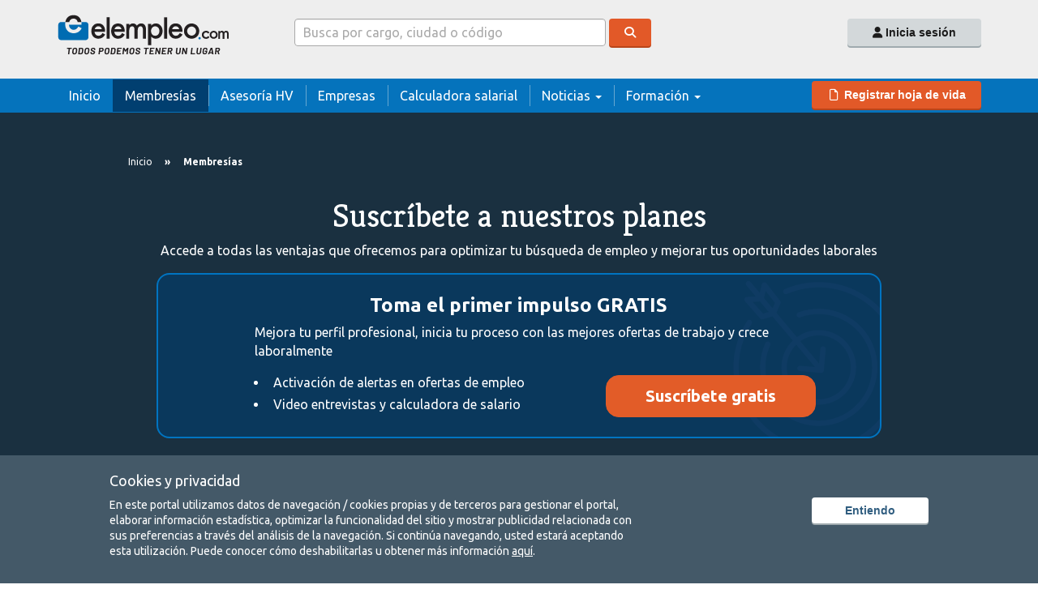

--- FILE ---
content_type: text/html; charset=utf-8
request_url: https://www.elempleo.com/co/empleo-gold-y-silver
body_size: 41108
content:

<!DOCTYPE html>
<html lang="en">
<head>
    <meta charset="utf-8"><script type="text/javascript">window.NREUM||(NREUM={});NREUM.info = {"beacon":"bam.nr-data.net","errorBeacon":"bam.nr-data.net","licenseKey":"ae648b7581","applicationID":"1072387833","transactionName":"Y1dRZ0sCWxdRB0ZYXVodfmV6TH0LXQFkWEJ3XV1HSwxZCFUWHXhcUFdL","queueTime":0,"applicationTime":28,"agent":"","atts":""}</script><script type="text/javascript">(window.NREUM||(NREUM={})).init={privacy:{cookies_enabled:true},ajax:{deny_list:["bam.nr-data.net"]},feature_flags:["soft_nav"],distributed_tracing:{enabled:true}};(window.NREUM||(NREUM={})).loader_config={agentID:"1134616669",accountID:"2420843",trustKey:"4250670",xpid:"VgIFUV5XCxABVFZQBAkAXlcC",licenseKey:"ae648b7581",applicationID:"1072387833",browserID:"1134616669"};;/*! For license information please see nr-loader-spa-1.308.0.min.js.LICENSE.txt */
(()=>{var e,t,r={384:(e,t,r)=>{"use strict";r.d(t,{NT:()=>a,US:()=>u,Zm:()=>o,bQ:()=>d,dV:()=>c,pV:()=>l});var n=r(6154),i=r(1863),s=r(1910);const a={beacon:"bam.nr-data.net",errorBeacon:"bam.nr-data.net"};function o(){return n.gm.NREUM||(n.gm.NREUM={}),void 0===n.gm.newrelic&&(n.gm.newrelic=n.gm.NREUM),n.gm.NREUM}function c(){let e=o();return e.o||(e.o={ST:n.gm.setTimeout,SI:n.gm.setImmediate||n.gm.setInterval,CT:n.gm.clearTimeout,XHR:n.gm.XMLHttpRequest,REQ:n.gm.Request,EV:n.gm.Event,PR:n.gm.Promise,MO:n.gm.MutationObserver,FETCH:n.gm.fetch,WS:n.gm.WebSocket},(0,s.i)(...Object.values(e.o))),e}function d(e,t){let r=o();r.initializedAgents??={},t.initializedAt={ms:(0,i.t)(),date:new Date},r.initializedAgents[e]=t}function u(e,t){o()[e]=t}function l(){return function(){let e=o();const t=e.info||{};e.info={beacon:a.beacon,errorBeacon:a.errorBeacon,...t}}(),function(){let e=o();const t=e.init||{};e.init={...t}}(),c(),function(){let e=o();const t=e.loader_config||{};e.loader_config={...t}}(),o()}},782:(e,t,r)=>{"use strict";r.d(t,{T:()=>n});const n=r(860).K7.pageViewTiming},860:(e,t,r)=>{"use strict";r.d(t,{$J:()=>u,K7:()=>c,P3:()=>d,XX:()=>i,Yy:()=>o,df:()=>s,qY:()=>n,v4:()=>a});const n="events",i="jserrors",s="browser/blobs",a="rum",o="browser/logs",c={ajax:"ajax",genericEvents:"generic_events",jserrors:i,logging:"logging",metrics:"metrics",pageAction:"page_action",pageViewEvent:"page_view_event",pageViewTiming:"page_view_timing",sessionReplay:"session_replay",sessionTrace:"session_trace",softNav:"soft_navigations",spa:"spa"},d={[c.pageViewEvent]:1,[c.pageViewTiming]:2,[c.metrics]:3,[c.jserrors]:4,[c.spa]:5,[c.ajax]:6,[c.sessionTrace]:7,[c.softNav]:8,[c.sessionReplay]:9,[c.logging]:10,[c.genericEvents]:11},u={[c.pageViewEvent]:a,[c.pageViewTiming]:n,[c.ajax]:n,[c.spa]:n,[c.softNav]:n,[c.metrics]:i,[c.jserrors]:i,[c.sessionTrace]:s,[c.sessionReplay]:s,[c.logging]:o,[c.genericEvents]:"ins"}},944:(e,t,r)=>{"use strict";r.d(t,{R:()=>i});var n=r(3241);function i(e,t){"function"==typeof console.debug&&(console.debug("New Relic Warning: https://github.com/newrelic/newrelic-browser-agent/blob/main/docs/warning-codes.md#".concat(e),t),(0,n.W)({agentIdentifier:null,drained:null,type:"data",name:"warn",feature:"warn",data:{code:e,secondary:t}}))}},993:(e,t,r)=>{"use strict";r.d(t,{A$:()=>s,ET:()=>a,TZ:()=>o,p_:()=>i});var n=r(860);const i={ERROR:"ERROR",WARN:"WARN",INFO:"INFO",DEBUG:"DEBUG",TRACE:"TRACE"},s={OFF:0,ERROR:1,WARN:2,INFO:3,DEBUG:4,TRACE:5},a="log",o=n.K7.logging},1541:(e,t,r)=>{"use strict";r.d(t,{U:()=>i,f:()=>n});const n={MFE:"MFE",BA:"BA"};function i(e,t){if(2!==t?.harvestEndpointVersion)return{};const r=t.agentRef.runtime.appMetadata.agents[0].entityGuid;return e?{"source.id":e.id,"source.name":e.name,"source.type":e.type,"parent.id":e.parent?.id||r,"parent.type":e.parent?.type||n.BA}:{"entity.guid":r,appId:t.agentRef.info.applicationID}}},1687:(e,t,r)=>{"use strict";r.d(t,{Ak:()=>d,Ze:()=>h,x3:()=>u});var n=r(3241),i=r(7836),s=r(3606),a=r(860),o=r(2646);const c={};function d(e,t){const r={staged:!1,priority:a.P3[t]||0};l(e),c[e].get(t)||c[e].set(t,r)}function u(e,t){e&&c[e]&&(c[e].get(t)&&c[e].delete(t),p(e,t,!1),c[e].size&&f(e))}function l(e){if(!e)throw new Error("agentIdentifier required");c[e]||(c[e]=new Map)}function h(e="",t="feature",r=!1){if(l(e),!e||!c[e].get(t)||r)return p(e,t);c[e].get(t).staged=!0,f(e)}function f(e){const t=Array.from(c[e]);t.every(([e,t])=>t.staged)&&(t.sort((e,t)=>e[1].priority-t[1].priority),t.forEach(([t])=>{c[e].delete(t),p(e,t)}))}function p(e,t,r=!0){const a=e?i.ee.get(e):i.ee,c=s.i.handlers;if(!a.aborted&&a.backlog&&c){if((0,n.W)({agentIdentifier:e,type:"lifecycle",name:"drain",feature:t}),r){const e=a.backlog[t],r=c[t];if(r){for(let t=0;e&&t<e.length;++t)g(e[t],r);Object.entries(r).forEach(([e,t])=>{Object.values(t||{}).forEach(t=>{t[0]?.on&&t[0]?.context()instanceof o.y&&t[0].on(e,t[1])})})}}a.isolatedBacklog||delete c[t],a.backlog[t]=null,a.emit("drain-"+t,[])}}function g(e,t){var r=e[1];Object.values(t[r]||{}).forEach(t=>{var r=e[0];if(t[0]===r){var n=t[1],i=e[3],s=e[2];n.apply(i,s)}})}},1738:(e,t,r)=>{"use strict";r.d(t,{U:()=>f,Y:()=>h});var n=r(3241),i=r(9908),s=r(1863),a=r(944),o=r(5701),c=r(3969),d=r(8362),u=r(860),l=r(4261);function h(e,t,r,s){const h=s||r;!h||h[e]&&h[e]!==d.d.prototype[e]||(h[e]=function(){(0,i.p)(c.xV,["API/"+e+"/called"],void 0,u.K7.metrics,r.ee),(0,n.W)({agentIdentifier:r.agentIdentifier,drained:!!o.B?.[r.agentIdentifier],type:"data",name:"api",feature:l.Pl+e,data:{}});try{return t.apply(this,arguments)}catch(e){(0,a.R)(23,e)}})}function f(e,t,r,n,a){const o=e.info;null===r?delete o.jsAttributes[t]:o.jsAttributes[t]=r,(a||null===r)&&(0,i.p)(l.Pl+n,[(0,s.t)(),t,r],void 0,"session",e.ee)}},1741:(e,t,r)=>{"use strict";r.d(t,{W:()=>s});var n=r(944),i=r(4261);class s{#e(e,...t){if(this[e]!==s.prototype[e])return this[e](...t);(0,n.R)(35,e)}addPageAction(e,t){return this.#e(i.hG,e,t)}register(e){return this.#e(i.eY,e)}recordCustomEvent(e,t){return this.#e(i.fF,e,t)}setPageViewName(e,t){return this.#e(i.Fw,e,t)}setCustomAttribute(e,t,r){return this.#e(i.cD,e,t,r)}noticeError(e,t){return this.#e(i.o5,e,t)}setUserId(e,t=!1){return this.#e(i.Dl,e,t)}setApplicationVersion(e){return this.#e(i.nb,e)}setErrorHandler(e){return this.#e(i.bt,e)}addRelease(e,t){return this.#e(i.k6,e,t)}log(e,t){return this.#e(i.$9,e,t)}start(){return this.#e(i.d3)}finished(e){return this.#e(i.BL,e)}recordReplay(){return this.#e(i.CH)}pauseReplay(){return this.#e(i.Tb)}addToTrace(e){return this.#e(i.U2,e)}setCurrentRouteName(e){return this.#e(i.PA,e)}interaction(e){return this.#e(i.dT,e)}wrapLogger(e,t,r){return this.#e(i.Wb,e,t,r)}measure(e,t){return this.#e(i.V1,e,t)}consent(e){return this.#e(i.Pv,e)}}},1863:(e,t,r)=>{"use strict";function n(){return Math.floor(performance.now())}r.d(t,{t:()=>n})},1910:(e,t,r)=>{"use strict";r.d(t,{i:()=>s});var n=r(944);const i=new Map;function s(...e){return e.every(e=>{if(i.has(e))return i.get(e);const t="function"==typeof e?e.toString():"",r=t.includes("[native code]"),s=t.includes("nrWrapper");return r||s||(0,n.R)(64,e?.name||t),i.set(e,r),r})}},2555:(e,t,r)=>{"use strict";r.d(t,{D:()=>o,f:()=>a});var n=r(384),i=r(8122);const s={beacon:n.NT.beacon,errorBeacon:n.NT.errorBeacon,licenseKey:void 0,applicationID:void 0,sa:void 0,queueTime:void 0,applicationTime:void 0,ttGuid:void 0,user:void 0,account:void 0,product:void 0,extra:void 0,jsAttributes:{},userAttributes:void 0,atts:void 0,transactionName:void 0,tNamePlain:void 0};function a(e){try{return!!e.licenseKey&&!!e.errorBeacon&&!!e.applicationID}catch(e){return!1}}const o=e=>(0,i.a)(e,s)},2614:(e,t,r)=>{"use strict";r.d(t,{BB:()=>a,H3:()=>n,g:()=>d,iL:()=>c,tS:()=>o,uh:()=>i,wk:()=>s});const n="NRBA",i="SESSION",s=144e5,a=18e5,o={STARTED:"session-started",PAUSE:"session-pause",RESET:"session-reset",RESUME:"session-resume",UPDATE:"session-update"},c={SAME_TAB:"same-tab",CROSS_TAB:"cross-tab"},d={OFF:0,FULL:1,ERROR:2}},2646:(e,t,r)=>{"use strict";r.d(t,{y:()=>n});class n{constructor(e){this.contextId=e}}},2843:(e,t,r)=>{"use strict";r.d(t,{G:()=>s,u:()=>i});var n=r(3878);function i(e,t=!1,r,i){(0,n.DD)("visibilitychange",function(){if(t)return void("hidden"===document.visibilityState&&e());e(document.visibilityState)},r,i)}function s(e,t,r){(0,n.sp)("pagehide",e,t,r)}},3241:(e,t,r)=>{"use strict";r.d(t,{W:()=>s});var n=r(6154);const i="newrelic";function s(e={}){try{n.gm.dispatchEvent(new CustomEvent(i,{detail:e}))}catch(e){}}},3304:(e,t,r)=>{"use strict";r.d(t,{A:()=>s});var n=r(7836);const i=()=>{const e=new WeakSet;return(t,r)=>{if("object"==typeof r&&null!==r){if(e.has(r))return;e.add(r)}return r}};function s(e){try{return JSON.stringify(e,i())??""}catch(e){try{n.ee.emit("internal-error",[e])}catch(e){}return""}}},3333:(e,t,r)=>{"use strict";r.d(t,{$v:()=>u,TZ:()=>n,Xh:()=>c,Zp:()=>i,kd:()=>d,mq:()=>o,nf:()=>a,qN:()=>s});const n=r(860).K7.genericEvents,i=["auxclick","click","copy","keydown","paste","scrollend"],s=["focus","blur"],a=4,o=1e3,c=2e3,d=["PageAction","UserAction","BrowserPerformance"],u={RESOURCES:"experimental.resources",REGISTER:"register"}},3434:(e,t,r)=>{"use strict";r.d(t,{Jt:()=>s,YM:()=>d});var n=r(7836),i=r(5607);const s="nr@original:".concat(i.W),a=50;var o=Object.prototype.hasOwnProperty,c=!1;function d(e,t){return e||(e=n.ee),r.inPlace=function(e,t,n,i,s){n||(n="");const a="-"===n.charAt(0);for(let o=0;o<t.length;o++){const c=t[o],d=e[c];l(d)||(e[c]=r(d,a?c+n:n,i,c,s))}},r.flag=s,r;function r(t,r,n,c,d){return l(t)?t:(r||(r=""),nrWrapper[s]=t,function(e,t,r){if(Object.defineProperty&&Object.keys)try{return Object.keys(e).forEach(function(r){Object.defineProperty(t,r,{get:function(){return e[r]},set:function(t){return e[r]=t,t}})}),t}catch(e){u([e],r)}for(var n in e)o.call(e,n)&&(t[n]=e[n])}(t,nrWrapper,e),nrWrapper);function nrWrapper(){var s,o,l,h;let f;try{o=this,s=[...arguments],l="function"==typeof n?n(s,o):n||{}}catch(t){u([t,"",[s,o,c],l],e)}i(r+"start",[s,o,c],l,d);const p=performance.now();let g;try{return h=t.apply(o,s),g=performance.now(),h}catch(e){throw g=performance.now(),i(r+"err",[s,o,e],l,d),f=e,f}finally{const e=g-p,t={start:p,end:g,duration:e,isLongTask:e>=a,methodName:c,thrownError:f};t.isLongTask&&i("long-task",[t,o],l,d),i(r+"end",[s,o,h],l,d)}}}function i(r,n,i,s){if(!c||t){var a=c;c=!0;try{e.emit(r,n,i,t,s)}catch(t){u([t,r,n,i],e)}c=a}}}function u(e,t){t||(t=n.ee);try{t.emit("internal-error",e)}catch(e){}}function l(e){return!(e&&"function"==typeof e&&e.apply&&!e[s])}},3606:(e,t,r)=>{"use strict";r.d(t,{i:()=>s});var n=r(9908);s.on=a;var i=s.handlers={};function s(e,t,r,s){a(s||n.d,i,e,t,r)}function a(e,t,r,i,s){s||(s="feature"),e||(e=n.d);var a=t[s]=t[s]||{};(a[r]=a[r]||[]).push([e,i])}},3738:(e,t,r)=>{"use strict";r.d(t,{He:()=>i,Kp:()=>o,Lc:()=>d,Rz:()=>u,TZ:()=>n,bD:()=>s,d3:()=>a,jx:()=>l,sl:()=>h,uP:()=>c});const n=r(860).K7.sessionTrace,i="bstResource",s="resource",a="-start",o="-end",c="fn"+a,d="fn"+o,u="pushState",l=1e3,h=3e4},3785:(e,t,r)=>{"use strict";r.d(t,{R:()=>c,b:()=>d});var n=r(9908),i=r(1863),s=r(860),a=r(3969),o=r(993);function c(e,t,r={},c=o.p_.INFO,d=!0,u,l=(0,i.t)()){(0,n.p)(a.xV,["API/logging/".concat(c.toLowerCase(),"/called")],void 0,s.K7.metrics,e),(0,n.p)(o.ET,[l,t,r,c,d,u],void 0,s.K7.logging,e)}function d(e){return"string"==typeof e&&Object.values(o.p_).some(t=>t===e.toUpperCase().trim())}},3878:(e,t,r)=>{"use strict";function n(e,t){return{capture:e,passive:!1,signal:t}}function i(e,t,r=!1,i){window.addEventListener(e,t,n(r,i))}function s(e,t,r=!1,i){document.addEventListener(e,t,n(r,i))}r.d(t,{DD:()=>s,jT:()=>n,sp:()=>i})},3962:(e,t,r)=>{"use strict";r.d(t,{AM:()=>a,O2:()=>l,OV:()=>s,Qu:()=>h,TZ:()=>c,ih:()=>f,pP:()=>o,t1:()=>u,tC:()=>i,wD:()=>d});var n=r(860);const i=["click","keydown","submit"],s="popstate",a="api",o="initialPageLoad",c=n.K7.softNav,d=5e3,u=500,l={INITIAL_PAGE_LOAD:"",ROUTE_CHANGE:1,UNSPECIFIED:2},h={INTERACTION:1,AJAX:2,CUSTOM_END:3,CUSTOM_TRACER:4},f={IP:"in progress",PF:"pending finish",FIN:"finished",CAN:"cancelled"}},3969:(e,t,r)=>{"use strict";r.d(t,{TZ:()=>n,XG:()=>o,rs:()=>i,xV:()=>a,z_:()=>s});const n=r(860).K7.metrics,i="sm",s="cm",a="storeSupportabilityMetrics",o="storeEventMetrics"},4234:(e,t,r)=>{"use strict";r.d(t,{W:()=>s});var n=r(7836),i=r(1687);class s{constructor(e,t){this.agentIdentifier=e,this.ee=n.ee.get(e),this.featureName=t,this.blocked=!1}deregisterDrain(){(0,i.x3)(this.agentIdentifier,this.featureName)}}},4261:(e,t,r)=>{"use strict";r.d(t,{$9:()=>u,BL:()=>c,CH:()=>p,Dl:()=>R,Fw:()=>w,PA:()=>v,Pl:()=>n,Pv:()=>A,Tb:()=>h,U2:()=>a,V1:()=>E,Wb:()=>T,bt:()=>y,cD:()=>b,d3:()=>x,dT:()=>d,eY:()=>g,fF:()=>f,hG:()=>s,hw:()=>i,k6:()=>o,nb:()=>m,o5:()=>l});const n="api-",i=n+"ixn-",s="addPageAction",a="addToTrace",o="addRelease",c="finished",d="interaction",u="log",l="noticeError",h="pauseReplay",f="recordCustomEvent",p="recordReplay",g="register",m="setApplicationVersion",v="setCurrentRouteName",b="setCustomAttribute",y="setErrorHandler",w="setPageViewName",R="setUserId",x="start",T="wrapLogger",E="measure",A="consent"},5205:(e,t,r)=>{"use strict";r.d(t,{j:()=>S});var n=r(384),i=r(1741);var s=r(2555),a=r(3333);const o=e=>{if(!e||"string"!=typeof e)return!1;try{document.createDocumentFragment().querySelector(e)}catch{return!1}return!0};var c=r(2614),d=r(944),u=r(8122);const l="[data-nr-mask]",h=e=>(0,u.a)(e,(()=>{const e={feature_flags:[],experimental:{allow_registered_children:!1,resources:!1},mask_selector:"*",block_selector:"[data-nr-block]",mask_input_options:{color:!1,date:!1,"datetime-local":!1,email:!1,month:!1,number:!1,range:!1,search:!1,tel:!1,text:!1,time:!1,url:!1,week:!1,textarea:!1,select:!1,password:!0}};return{ajax:{deny_list:void 0,block_internal:!0,enabled:!0,autoStart:!0},api:{get allow_registered_children(){return e.feature_flags.includes(a.$v.REGISTER)||e.experimental.allow_registered_children},set allow_registered_children(t){e.experimental.allow_registered_children=t},duplicate_registered_data:!1},browser_consent_mode:{enabled:!1},distributed_tracing:{enabled:void 0,exclude_newrelic_header:void 0,cors_use_newrelic_header:void 0,cors_use_tracecontext_headers:void 0,allowed_origins:void 0},get feature_flags(){return e.feature_flags},set feature_flags(t){e.feature_flags=t},generic_events:{enabled:!0,autoStart:!0},harvest:{interval:30},jserrors:{enabled:!0,autoStart:!0},logging:{enabled:!0,autoStart:!0},metrics:{enabled:!0,autoStart:!0},obfuscate:void 0,page_action:{enabled:!0},page_view_event:{enabled:!0,autoStart:!0},page_view_timing:{enabled:!0,autoStart:!0},performance:{capture_marks:!1,capture_measures:!1,capture_detail:!0,resources:{get enabled(){return e.feature_flags.includes(a.$v.RESOURCES)||e.experimental.resources},set enabled(t){e.experimental.resources=t},asset_types:[],first_party_domains:[],ignore_newrelic:!0}},privacy:{cookies_enabled:!0},proxy:{assets:void 0,beacon:void 0},session:{expiresMs:c.wk,inactiveMs:c.BB},session_replay:{autoStart:!0,enabled:!1,preload:!1,sampling_rate:10,error_sampling_rate:100,collect_fonts:!1,inline_images:!1,fix_stylesheets:!0,mask_all_inputs:!0,get mask_text_selector(){return e.mask_selector},set mask_text_selector(t){o(t)?e.mask_selector="".concat(t,",").concat(l):""===t||null===t?e.mask_selector=l:(0,d.R)(5,t)},get block_class(){return"nr-block"},get ignore_class(){return"nr-ignore"},get mask_text_class(){return"nr-mask"},get block_selector(){return e.block_selector},set block_selector(t){o(t)?e.block_selector+=",".concat(t):""!==t&&(0,d.R)(6,t)},get mask_input_options(){return e.mask_input_options},set mask_input_options(t){t&&"object"==typeof t?e.mask_input_options={...t,password:!0}:(0,d.R)(7,t)}},session_trace:{enabled:!0,autoStart:!0},soft_navigations:{enabled:!0,autoStart:!0},spa:{enabled:!0,autoStart:!0},ssl:void 0,user_actions:{enabled:!0,elementAttributes:["id","className","tagName","type"]}}})());var f=r(6154),p=r(9324);let g=0;const m={buildEnv:p.F3,distMethod:p.Xs,version:p.xv,originTime:f.WN},v={consented:!1},b={appMetadata:{},get consented(){return this.session?.state?.consent||v.consented},set consented(e){v.consented=e},customTransaction:void 0,denyList:void 0,disabled:!1,harvester:void 0,isolatedBacklog:!1,isRecording:!1,loaderType:void 0,maxBytes:3e4,obfuscator:void 0,onerror:void 0,ptid:void 0,releaseIds:{},session:void 0,timeKeeper:void 0,registeredEntities:[],jsAttributesMetadata:{bytes:0},get harvestCount(){return++g}},y=e=>{const t=(0,u.a)(e,b),r=Object.keys(m).reduce((e,t)=>(e[t]={value:m[t],writable:!1,configurable:!0,enumerable:!0},e),{});return Object.defineProperties(t,r)};var w=r(5701);const R=e=>{const t=e.startsWith("http");e+="/",r.p=t?e:"https://"+e};var x=r(7836),T=r(3241);const E={accountID:void 0,trustKey:void 0,agentID:void 0,licenseKey:void 0,applicationID:void 0,xpid:void 0},A=e=>(0,u.a)(e,E),_=new Set;function S(e,t={},r,a){let{init:o,info:c,loader_config:d,runtime:u={},exposed:l=!0}=t;if(!c){const e=(0,n.pV)();o=e.init,c=e.info,d=e.loader_config}e.init=h(o||{}),e.loader_config=A(d||{}),c.jsAttributes??={},f.bv&&(c.jsAttributes.isWorker=!0),e.info=(0,s.D)(c);const p=e.init,g=[c.beacon,c.errorBeacon];_.has(e.agentIdentifier)||(p.proxy.assets&&(R(p.proxy.assets),g.push(p.proxy.assets)),p.proxy.beacon&&g.push(p.proxy.beacon),e.beacons=[...g],function(e){const t=(0,n.pV)();Object.getOwnPropertyNames(i.W.prototype).forEach(r=>{const n=i.W.prototype[r];if("function"!=typeof n||"constructor"===n)return;let s=t[r];e[r]&&!1!==e.exposed&&"micro-agent"!==e.runtime?.loaderType&&(t[r]=(...t)=>{const n=e[r](...t);return s?s(...t):n})})}(e),(0,n.US)("activatedFeatures",w.B)),u.denyList=[...p.ajax.deny_list||[],...p.ajax.block_internal?g:[]],u.ptid=e.agentIdentifier,u.loaderType=r,e.runtime=y(u),_.has(e.agentIdentifier)||(e.ee=x.ee.get(e.agentIdentifier),e.exposed=l,(0,T.W)({agentIdentifier:e.agentIdentifier,drained:!!w.B?.[e.agentIdentifier],type:"lifecycle",name:"initialize",feature:void 0,data:e.config})),_.add(e.agentIdentifier)}},5270:(e,t,r)=>{"use strict";r.d(t,{Aw:()=>a,SR:()=>s,rF:()=>o});var n=r(384),i=r(7767);function s(e){return!!(0,n.dV)().o.MO&&(0,i.V)(e)&&!0===e?.session_trace.enabled}function a(e){return!0===e?.session_replay.preload&&s(e)}function o(e,t){try{if("string"==typeof t?.type){if("password"===t.type.toLowerCase())return"*".repeat(e?.length||0);if(void 0!==t?.dataset?.nrUnmask||t?.classList?.contains("nr-unmask"))return e}}catch(e){}return"string"==typeof e?e.replace(/[\S]/g,"*"):"*".repeat(e?.length||0)}},5289:(e,t,r)=>{"use strict";r.d(t,{GG:()=>a,Qr:()=>c,sB:()=>o});var n=r(3878),i=r(6389);function s(){return"undefined"==typeof document||"complete"===document.readyState}function a(e,t){if(s())return e();const r=(0,i.J)(e),a=setInterval(()=>{s()&&(clearInterval(a),r())},500);(0,n.sp)("load",r,t)}function o(e){if(s())return e();(0,n.DD)("DOMContentLoaded",e)}function c(e){if(s())return e();(0,n.sp)("popstate",e)}},5607:(e,t,r)=>{"use strict";r.d(t,{W:()=>n});const n=(0,r(9566).bz)()},5701:(e,t,r)=>{"use strict";r.d(t,{B:()=>s,t:()=>a});var n=r(3241);const i=new Set,s={};function a(e,t){const r=t.agentIdentifier;s[r]??={},e&&"object"==typeof e&&(i.has(r)||(t.ee.emit("rumresp",[e]),s[r]=e,i.add(r),(0,n.W)({agentIdentifier:r,loaded:!0,drained:!0,type:"lifecycle",name:"load",feature:void 0,data:e})))}},6154:(e,t,r)=>{"use strict";r.d(t,{OF:()=>d,RI:()=>i,WN:()=>h,bv:()=>s,eN:()=>f,gm:()=>a,lR:()=>l,m:()=>c,mw:()=>o,sb:()=>u});var n=r(1863);const i="undefined"!=typeof window&&!!window.document,s="undefined"!=typeof WorkerGlobalScope&&("undefined"!=typeof self&&self instanceof WorkerGlobalScope&&self.navigator instanceof WorkerNavigator||"undefined"!=typeof globalThis&&globalThis instanceof WorkerGlobalScope&&globalThis.navigator instanceof WorkerNavigator),a=i?window:"undefined"!=typeof WorkerGlobalScope&&("undefined"!=typeof self&&self instanceof WorkerGlobalScope&&self||"undefined"!=typeof globalThis&&globalThis instanceof WorkerGlobalScope&&globalThis),o=Boolean("hidden"===a?.document?.visibilityState),c=""+a?.location,d=/iPad|iPhone|iPod/.test(a.navigator?.userAgent),u=d&&"undefined"==typeof SharedWorker,l=(()=>{const e=a.navigator?.userAgent?.match(/Firefox[/\s](\d+\.\d+)/);return Array.isArray(e)&&e.length>=2?+e[1]:0})(),h=Date.now()-(0,n.t)(),f=()=>"undefined"!=typeof PerformanceNavigationTiming&&a?.performance?.getEntriesByType("navigation")?.[0]?.responseStart},6344:(e,t,r)=>{"use strict";r.d(t,{BB:()=>u,Qb:()=>l,TZ:()=>i,Ug:()=>a,Vh:()=>s,_s:()=>o,bc:()=>d,yP:()=>c});var n=r(2614);const i=r(860).K7.sessionReplay,s="errorDuringReplay",a=.12,o={DomContentLoaded:0,Load:1,FullSnapshot:2,IncrementalSnapshot:3,Meta:4,Custom:5},c={[n.g.ERROR]:15e3,[n.g.FULL]:3e5,[n.g.OFF]:0},d={RESET:{message:"Session was reset",sm:"Reset"},IMPORT:{message:"Recorder failed to import",sm:"Import"},TOO_MANY:{message:"429: Too Many Requests",sm:"Too-Many"},TOO_BIG:{message:"Payload was too large",sm:"Too-Big"},CROSS_TAB:{message:"Session Entity was set to OFF on another tab",sm:"Cross-Tab"},ENTITLEMENTS:{message:"Session Replay is not allowed and will not be started",sm:"Entitlement"}},u=5e3,l={API:"api",RESUME:"resume",SWITCH_TO_FULL:"switchToFull",INITIALIZE:"initialize",PRELOAD:"preload"}},6389:(e,t,r)=>{"use strict";function n(e,t=500,r={}){const n=r?.leading||!1;let i;return(...r)=>{n&&void 0===i&&(e.apply(this,r),i=setTimeout(()=>{i=clearTimeout(i)},t)),n||(clearTimeout(i),i=setTimeout(()=>{e.apply(this,r)},t))}}function i(e){let t=!1;return(...r)=>{t||(t=!0,e.apply(this,r))}}r.d(t,{J:()=>i,s:()=>n})},6630:(e,t,r)=>{"use strict";r.d(t,{T:()=>n});const n=r(860).K7.pageViewEvent},6774:(e,t,r)=>{"use strict";r.d(t,{T:()=>n});const n=r(860).K7.jserrors},7295:(e,t,r)=>{"use strict";r.d(t,{Xv:()=>a,gX:()=>i,iW:()=>s});var n=[];function i(e){if(!e||s(e))return!1;if(0===n.length)return!0;if("*"===n[0].hostname)return!1;for(var t=0;t<n.length;t++){var r=n[t];if(r.hostname.test(e.hostname)&&r.pathname.test(e.pathname))return!1}return!0}function s(e){return void 0===e.hostname}function a(e){if(n=[],e&&e.length)for(var t=0;t<e.length;t++){let r=e[t];if(!r)continue;if("*"===r)return void(n=[{hostname:"*"}]);0===r.indexOf("http://")?r=r.substring(7):0===r.indexOf("https://")&&(r=r.substring(8));const i=r.indexOf("/");let s,a;i>0?(s=r.substring(0,i),a=r.substring(i)):(s=r,a="*");let[c]=s.split(":");n.push({hostname:o(c),pathname:o(a,!0)})}}function o(e,t=!1){const r=e.replace(/[.+?^${}()|[\]\\]/g,e=>"\\"+e).replace(/\*/g,".*?");return new RegExp((t?"^":"")+r+"$")}},7485:(e,t,r)=>{"use strict";r.d(t,{D:()=>i});var n=r(6154);function i(e){if(0===(e||"").indexOf("data:"))return{protocol:"data"};try{const t=new URL(e,location.href),r={port:t.port,hostname:t.hostname,pathname:t.pathname,search:t.search,protocol:t.protocol.slice(0,t.protocol.indexOf(":")),sameOrigin:t.protocol===n.gm?.location?.protocol&&t.host===n.gm?.location?.host};return r.port&&""!==r.port||("http:"===t.protocol&&(r.port="80"),"https:"===t.protocol&&(r.port="443")),r.pathname&&""!==r.pathname?r.pathname.startsWith("/")||(r.pathname="/".concat(r.pathname)):r.pathname="/",r}catch(e){return{}}}},7699:(e,t,r)=>{"use strict";r.d(t,{It:()=>s,KC:()=>o,No:()=>i,qh:()=>a});var n=r(860);const i=16e3,s=1e6,a="SESSION_ERROR",o={[n.K7.logging]:!0,[n.K7.genericEvents]:!1,[n.K7.jserrors]:!1,[n.K7.ajax]:!1}},7767:(e,t,r)=>{"use strict";r.d(t,{V:()=>i});var n=r(6154);const i=e=>n.RI&&!0===e?.privacy.cookies_enabled},7836:(e,t,r)=>{"use strict";r.d(t,{P:()=>o,ee:()=>c});var n=r(384),i=r(8990),s=r(2646),a=r(5607);const o="nr@context:".concat(a.W),c=function e(t,r){var n={},a={},u={},l=!1;try{l=16===r.length&&d.initializedAgents?.[r]?.runtime.isolatedBacklog}catch(e){}var h={on:p,addEventListener:p,removeEventListener:function(e,t){var r=n[e];if(!r)return;for(var i=0;i<r.length;i++)r[i]===t&&r.splice(i,1)},emit:function(e,r,n,i,s){!1!==s&&(s=!0);if(c.aborted&&!i)return;t&&s&&t.emit(e,r,n);var o=f(n);g(e).forEach(e=>{e.apply(o,r)});var d=v()[a[e]];d&&d.push([h,e,r,o]);return o},get:m,listeners:g,context:f,buffer:function(e,t){const r=v();if(t=t||"feature",h.aborted)return;Object.entries(e||{}).forEach(([e,n])=>{a[n]=t,t in r||(r[t]=[])})},abort:function(){h._aborted=!0,Object.keys(h.backlog).forEach(e=>{delete h.backlog[e]})},isBuffering:function(e){return!!v()[a[e]]},debugId:r,backlog:l?{}:t&&"object"==typeof t.backlog?t.backlog:{},isolatedBacklog:l};return Object.defineProperty(h,"aborted",{get:()=>{let e=h._aborted||!1;return e||(t&&(e=t.aborted),e)}}),h;function f(e){return e&&e instanceof s.y?e:e?(0,i.I)(e,o,()=>new s.y(o)):new s.y(o)}function p(e,t){n[e]=g(e).concat(t)}function g(e){return n[e]||[]}function m(t){return u[t]=u[t]||e(h,t)}function v(){return h.backlog}}(void 0,"globalEE"),d=(0,n.Zm)();d.ee||(d.ee=c)},8122:(e,t,r)=>{"use strict";r.d(t,{a:()=>i});var n=r(944);function i(e,t){try{if(!e||"object"!=typeof e)return(0,n.R)(3);if(!t||"object"!=typeof t)return(0,n.R)(4);const r=Object.create(Object.getPrototypeOf(t),Object.getOwnPropertyDescriptors(t)),s=0===Object.keys(r).length?e:r;for(let a in s)if(void 0!==e[a])try{if(null===e[a]){r[a]=null;continue}Array.isArray(e[a])&&Array.isArray(t[a])?r[a]=Array.from(new Set([...e[a],...t[a]])):"object"==typeof e[a]&&"object"==typeof t[a]?r[a]=i(e[a],t[a]):r[a]=e[a]}catch(e){r[a]||(0,n.R)(1,e)}return r}catch(e){(0,n.R)(2,e)}}},8139:(e,t,r)=>{"use strict";r.d(t,{u:()=>h});var n=r(7836),i=r(3434),s=r(8990),a=r(6154);const o={},c=a.gm.XMLHttpRequest,d="addEventListener",u="removeEventListener",l="nr@wrapped:".concat(n.P);function h(e){var t=function(e){return(e||n.ee).get("events")}(e);if(o[t.debugId]++)return t;o[t.debugId]=1;var r=(0,i.YM)(t,!0);function h(e){r.inPlace(e,[d,u],"-",p)}function p(e,t){return e[1]}return"getPrototypeOf"in Object&&(a.RI&&f(document,h),c&&f(c.prototype,h),f(a.gm,h)),t.on(d+"-start",function(e,t){var n=e[1];if(null!==n&&("function"==typeof n||"object"==typeof n)&&"newrelic"!==e[0]){var i=(0,s.I)(n,l,function(){var e={object:function(){if("function"!=typeof n.handleEvent)return;return n.handleEvent.apply(n,arguments)},function:n}[typeof n];return e?r(e,"fn-",null,e.name||"anonymous"):n});this.wrapped=e[1]=i}}),t.on(u+"-start",function(e){e[1]=this.wrapped||e[1]}),t}function f(e,t,...r){let n=e;for(;"object"==typeof n&&!Object.prototype.hasOwnProperty.call(n,d);)n=Object.getPrototypeOf(n);n&&t(n,...r)}},8362:(e,t,r)=>{"use strict";r.d(t,{d:()=>s});var n=r(9566),i=r(1741);class s extends i.W{agentIdentifier=(0,n.LA)(16)}},8374:(e,t,r)=>{r.nc=(()=>{try{return document?.currentScript?.nonce}catch(e){}return""})()},8990:(e,t,r)=>{"use strict";r.d(t,{I:()=>i});var n=Object.prototype.hasOwnProperty;function i(e,t,r){if(n.call(e,t))return e[t];var i=r();if(Object.defineProperty&&Object.keys)try{return Object.defineProperty(e,t,{value:i,writable:!0,enumerable:!1}),i}catch(e){}return e[t]=i,i}},9119:(e,t,r)=>{"use strict";r.d(t,{L:()=>s});var n=/([^?#]*)[^#]*(#[^?]*|$).*/,i=/([^?#]*)().*/;function s(e,t){return e?e.replace(t?n:i,"$1$2"):e}},9300:(e,t,r)=>{"use strict";r.d(t,{T:()=>n});const n=r(860).K7.ajax},9324:(e,t,r)=>{"use strict";r.d(t,{AJ:()=>a,F3:()=>i,Xs:()=>s,Yq:()=>o,xv:()=>n});const n="1.308.0",i="PROD",s="CDN",a="@newrelic/rrweb",o="1.0.1"},9566:(e,t,r)=>{"use strict";r.d(t,{LA:()=>o,ZF:()=>c,bz:()=>a,el:()=>d});var n=r(6154);const i="xxxxxxxx-xxxx-4xxx-yxxx-xxxxxxxxxxxx";function s(e,t){return e?15&e[t]:16*Math.random()|0}function a(){const e=n.gm?.crypto||n.gm?.msCrypto;let t,r=0;return e&&e.getRandomValues&&(t=e.getRandomValues(new Uint8Array(30))),i.split("").map(e=>"x"===e?s(t,r++).toString(16):"y"===e?(3&s()|8).toString(16):e).join("")}function o(e){const t=n.gm?.crypto||n.gm?.msCrypto;let r,i=0;t&&t.getRandomValues&&(r=t.getRandomValues(new Uint8Array(e)));const a=[];for(var o=0;o<e;o++)a.push(s(r,i++).toString(16));return a.join("")}function c(){return o(16)}function d(){return o(32)}},9908:(e,t,r)=>{"use strict";r.d(t,{d:()=>n,p:()=>i});var n=r(7836).ee.get("handle");function i(e,t,r,i,s){s?(s.buffer([e],i),s.emit(e,t,r)):(n.buffer([e],i),n.emit(e,t,r))}}},n={};function i(e){var t=n[e];if(void 0!==t)return t.exports;var s=n[e]={exports:{}};return r[e](s,s.exports,i),s.exports}i.m=r,i.d=(e,t)=>{for(var r in t)i.o(t,r)&&!i.o(e,r)&&Object.defineProperty(e,r,{enumerable:!0,get:t[r]})},i.f={},i.e=e=>Promise.all(Object.keys(i.f).reduce((t,r)=>(i.f[r](e,t),t),[])),i.u=e=>({212:"nr-spa-compressor",249:"nr-spa-recorder",478:"nr-spa"}[e]+"-1.308.0.min.js"),i.o=(e,t)=>Object.prototype.hasOwnProperty.call(e,t),e={},t="NRBA-1.308.0.PROD:",i.l=(r,n,s,a)=>{if(e[r])e[r].push(n);else{var o,c;if(void 0!==s)for(var d=document.getElementsByTagName("script"),u=0;u<d.length;u++){var l=d[u];if(l.getAttribute("src")==r||l.getAttribute("data-webpack")==t+s){o=l;break}}if(!o){c=!0;var h={478:"sha512-RSfSVnmHk59T/uIPbdSE0LPeqcEdF4/+XhfJdBuccH5rYMOEZDhFdtnh6X6nJk7hGpzHd9Ujhsy7lZEz/ORYCQ==",249:"sha512-ehJXhmntm85NSqW4MkhfQqmeKFulra3klDyY0OPDUE+sQ3GokHlPh1pmAzuNy//3j4ac6lzIbmXLvGQBMYmrkg==",212:"sha512-B9h4CR46ndKRgMBcK+j67uSR2RCnJfGefU+A7FrgR/k42ovXy5x/MAVFiSvFxuVeEk/pNLgvYGMp1cBSK/G6Fg=="};(o=document.createElement("script")).charset="utf-8",i.nc&&o.setAttribute("nonce",i.nc),o.setAttribute("data-webpack",t+s),o.src=r,0!==o.src.indexOf(window.location.origin+"/")&&(o.crossOrigin="anonymous"),h[a]&&(o.integrity=h[a])}e[r]=[n];var f=(t,n)=>{o.onerror=o.onload=null,clearTimeout(p);var i=e[r];if(delete e[r],o.parentNode&&o.parentNode.removeChild(o),i&&i.forEach(e=>e(n)),t)return t(n)},p=setTimeout(f.bind(null,void 0,{type:"timeout",target:o}),12e4);o.onerror=f.bind(null,o.onerror),o.onload=f.bind(null,o.onload),c&&document.head.appendChild(o)}},i.r=e=>{"undefined"!=typeof Symbol&&Symbol.toStringTag&&Object.defineProperty(e,Symbol.toStringTag,{value:"Module"}),Object.defineProperty(e,"__esModule",{value:!0})},i.p="https://js-agent.newrelic.com/",(()=>{var e={38:0,788:0};i.f.j=(t,r)=>{var n=i.o(e,t)?e[t]:void 0;if(0!==n)if(n)r.push(n[2]);else{var s=new Promise((r,i)=>n=e[t]=[r,i]);r.push(n[2]=s);var a=i.p+i.u(t),o=new Error;i.l(a,r=>{if(i.o(e,t)&&(0!==(n=e[t])&&(e[t]=void 0),n)){var s=r&&("load"===r.type?"missing":r.type),a=r&&r.target&&r.target.src;o.message="Loading chunk "+t+" failed: ("+s+": "+a+")",o.name="ChunkLoadError",o.type=s,o.request=a,n[1](o)}},"chunk-"+t,t)}};var t=(t,r)=>{var n,s,[a,o,c]=r,d=0;if(a.some(t=>0!==e[t])){for(n in o)i.o(o,n)&&(i.m[n]=o[n]);if(c)c(i)}for(t&&t(r);d<a.length;d++)s=a[d],i.o(e,s)&&e[s]&&e[s][0](),e[s]=0},r=self["webpackChunk:NRBA-1.308.0.PROD"]=self["webpackChunk:NRBA-1.308.0.PROD"]||[];r.forEach(t.bind(null,0)),r.push=t.bind(null,r.push.bind(r))})(),(()=>{"use strict";i(8374);var e=i(8362),t=i(860);const r=Object.values(t.K7);var n=i(5205);var s=i(9908),a=i(1863),o=i(4261),c=i(1738);var d=i(1687),u=i(4234),l=i(5289),h=i(6154),f=i(944),p=i(5270),g=i(7767),m=i(6389),v=i(7699);class b extends u.W{constructor(e,t){super(e.agentIdentifier,t),this.agentRef=e,this.abortHandler=void 0,this.featAggregate=void 0,this.loadedSuccessfully=void 0,this.onAggregateImported=new Promise(e=>{this.loadedSuccessfully=e}),this.deferred=Promise.resolve(),!1===e.init[this.featureName].autoStart?this.deferred=new Promise((t,r)=>{this.ee.on("manual-start-all",(0,m.J)(()=>{(0,d.Ak)(e.agentIdentifier,this.featureName),t()}))}):(0,d.Ak)(e.agentIdentifier,t)}importAggregator(e,t,r={}){if(this.featAggregate)return;const n=async()=>{let n;await this.deferred;try{if((0,g.V)(e.init)){const{setupAgentSession:t}=await i.e(478).then(i.bind(i,8766));n=t(e)}}catch(e){(0,f.R)(20,e),this.ee.emit("internal-error",[e]),(0,s.p)(v.qh,[e],void 0,this.featureName,this.ee)}try{if(!this.#t(this.featureName,n,e.init))return(0,d.Ze)(this.agentIdentifier,this.featureName),void this.loadedSuccessfully(!1);const{Aggregate:i}=await t();this.featAggregate=new i(e,r),e.runtime.harvester.initializedAggregates.push(this.featAggregate),this.loadedSuccessfully(!0)}catch(e){(0,f.R)(34,e),this.abortHandler?.(),(0,d.Ze)(this.agentIdentifier,this.featureName,!0),this.loadedSuccessfully(!1),this.ee&&this.ee.abort()}};h.RI?(0,l.GG)(()=>n(),!0):n()}#t(e,r,n){if(this.blocked)return!1;switch(e){case t.K7.sessionReplay:return(0,p.SR)(n)&&!!r;case t.K7.sessionTrace:return!!r;default:return!0}}}var y=i(6630),w=i(2614),R=i(3241);class x extends b{static featureName=y.T;constructor(e){var t;super(e,y.T),this.setupInspectionEvents(e.agentIdentifier),t=e,(0,c.Y)(o.Fw,function(e,r){"string"==typeof e&&("/"!==e.charAt(0)&&(e="/"+e),t.runtime.customTransaction=(r||"http://custom.transaction")+e,(0,s.p)(o.Pl+o.Fw,[(0,a.t)()],void 0,void 0,t.ee))},t),this.importAggregator(e,()=>i.e(478).then(i.bind(i,2467)))}setupInspectionEvents(e){const t=(t,r)=>{t&&(0,R.W)({agentIdentifier:e,timeStamp:t.timeStamp,loaded:"complete"===t.target.readyState,type:"window",name:r,data:t.target.location+""})};(0,l.sB)(e=>{t(e,"DOMContentLoaded")}),(0,l.GG)(e=>{t(e,"load")}),(0,l.Qr)(e=>{t(e,"navigate")}),this.ee.on(w.tS.UPDATE,(t,r)=>{(0,R.W)({agentIdentifier:e,type:"lifecycle",name:"session",data:r})})}}var T=i(384);class E extends e.d{constructor(e){var t;(super(),h.gm)?(this.features={},(0,T.bQ)(this.agentIdentifier,this),this.desiredFeatures=new Set(e.features||[]),this.desiredFeatures.add(x),(0,n.j)(this,e,e.loaderType||"agent"),t=this,(0,c.Y)(o.cD,function(e,r,n=!1){if("string"==typeof e){if(["string","number","boolean"].includes(typeof r)||null===r)return(0,c.U)(t,e,r,o.cD,n);(0,f.R)(40,typeof r)}else(0,f.R)(39,typeof e)},t),function(e){(0,c.Y)(o.Dl,function(t,r=!1){if("string"!=typeof t&&null!==t)return void(0,f.R)(41,typeof t);const n=e.info.jsAttributes["enduser.id"];r&&null!=n&&n!==t?(0,s.p)(o.Pl+"setUserIdAndResetSession",[t],void 0,"session",e.ee):(0,c.U)(e,"enduser.id",t,o.Dl,!0)},e)}(this),function(e){(0,c.Y)(o.nb,function(t){if("string"==typeof t||null===t)return(0,c.U)(e,"application.version",t,o.nb,!1);(0,f.R)(42,typeof t)},e)}(this),function(e){(0,c.Y)(o.d3,function(){e.ee.emit("manual-start-all")},e)}(this),function(e){(0,c.Y)(o.Pv,function(t=!0){if("boolean"==typeof t){if((0,s.p)(o.Pl+o.Pv,[t],void 0,"session",e.ee),e.runtime.consented=t,t){const t=e.features.page_view_event;t.onAggregateImported.then(e=>{const r=t.featAggregate;e&&!r.sentRum&&r.sendRum()})}}else(0,f.R)(65,typeof t)},e)}(this),this.run()):(0,f.R)(21)}get config(){return{info:this.info,init:this.init,loader_config:this.loader_config,runtime:this.runtime}}get api(){return this}run(){try{const e=function(e){const t={};return r.forEach(r=>{t[r]=!!e[r]?.enabled}),t}(this.init),n=[...this.desiredFeatures];n.sort((e,r)=>t.P3[e.featureName]-t.P3[r.featureName]),n.forEach(r=>{if(!e[r.featureName]&&r.featureName!==t.K7.pageViewEvent)return;if(r.featureName===t.K7.spa)return void(0,f.R)(67);const n=function(e){switch(e){case t.K7.ajax:return[t.K7.jserrors];case t.K7.sessionTrace:return[t.K7.ajax,t.K7.pageViewEvent];case t.K7.sessionReplay:return[t.K7.sessionTrace];case t.K7.pageViewTiming:return[t.K7.pageViewEvent];default:return[]}}(r.featureName).filter(e=>!(e in this.features));n.length>0&&(0,f.R)(36,{targetFeature:r.featureName,missingDependencies:n}),this.features[r.featureName]=new r(this)})}catch(e){(0,f.R)(22,e);for(const e in this.features)this.features[e].abortHandler?.();const t=(0,T.Zm)();delete t.initializedAgents[this.agentIdentifier]?.features,delete this.sharedAggregator;return t.ee.get(this.agentIdentifier).abort(),!1}}}var A=i(2843),_=i(782);class S extends b{static featureName=_.T;constructor(e){super(e,_.T),h.RI&&((0,A.u)(()=>(0,s.p)("docHidden",[(0,a.t)()],void 0,_.T,this.ee),!0),(0,A.G)(()=>(0,s.p)("winPagehide",[(0,a.t)()],void 0,_.T,this.ee)),this.importAggregator(e,()=>i.e(478).then(i.bind(i,9917))))}}var O=i(3969);class I extends b{static featureName=O.TZ;constructor(e){super(e,O.TZ),h.RI&&document.addEventListener("securitypolicyviolation",e=>{(0,s.p)(O.xV,["Generic/CSPViolation/Detected"],void 0,this.featureName,this.ee)}),this.importAggregator(e,()=>i.e(478).then(i.bind(i,6555)))}}var N=i(6774),P=i(3878),k=i(3304);class D{constructor(e,t,r,n,i){this.name="UncaughtError",this.message="string"==typeof e?e:(0,k.A)(e),this.sourceURL=t,this.line=r,this.column=n,this.__newrelic=i}}function C(e){return M(e)?e:new D(void 0!==e?.message?e.message:e,e?.filename||e?.sourceURL,e?.lineno||e?.line,e?.colno||e?.col,e?.__newrelic,e?.cause)}function j(e){const t="Unhandled Promise Rejection: ";if(!e?.reason)return;if(M(e.reason)){try{e.reason.message.startsWith(t)||(e.reason.message=t+e.reason.message)}catch(e){}return C(e.reason)}const r=C(e.reason);return(r.message||"").startsWith(t)||(r.message=t+r.message),r}function L(e){if(e.error instanceof SyntaxError&&!/:\d+$/.test(e.error.stack?.trim())){const t=new D(e.message,e.filename,e.lineno,e.colno,e.error.__newrelic,e.cause);return t.name=SyntaxError.name,t}return M(e.error)?e.error:C(e)}function M(e){return e instanceof Error&&!!e.stack}function H(e,r,n,i,o=(0,a.t)()){"string"==typeof e&&(e=new Error(e)),(0,s.p)("err",[e,o,!1,r,n.runtime.isRecording,void 0,i],void 0,t.K7.jserrors,n.ee),(0,s.p)("uaErr",[],void 0,t.K7.genericEvents,n.ee)}var B=i(1541),K=i(993),W=i(3785);function U(e,{customAttributes:t={},level:r=K.p_.INFO}={},n,i,s=(0,a.t)()){(0,W.R)(n.ee,e,t,r,!1,i,s)}function F(e,r,n,i,c=(0,a.t)()){(0,s.p)(o.Pl+o.hG,[c,e,r,i],void 0,t.K7.genericEvents,n.ee)}function V(e,r,n,i,c=(0,a.t)()){const{start:d,end:u,customAttributes:l}=r||{},h={customAttributes:l||{}};if("object"!=typeof h.customAttributes||"string"!=typeof e||0===e.length)return void(0,f.R)(57);const p=(e,t)=>null==e?t:"number"==typeof e?e:e instanceof PerformanceMark?e.startTime:Number.NaN;if(h.start=p(d,0),h.end=p(u,c),Number.isNaN(h.start)||Number.isNaN(h.end))(0,f.R)(57);else{if(h.duration=h.end-h.start,!(h.duration<0))return(0,s.p)(o.Pl+o.V1,[h,e,i],void 0,t.K7.genericEvents,n.ee),h;(0,f.R)(58)}}function G(e,r={},n,i,c=(0,a.t)()){(0,s.p)(o.Pl+o.fF,[c,e,r,i],void 0,t.K7.genericEvents,n.ee)}function z(e){(0,c.Y)(o.eY,function(t){return Y(e,t)},e)}function Y(e,r,n){(0,f.R)(54,"newrelic.register"),r||={},r.type=B.f.MFE,r.licenseKey||=e.info.licenseKey,r.blocked=!1,r.parent=n||{},Array.isArray(r.tags)||(r.tags=[]);const i={};r.tags.forEach(e=>{"name"!==e&&"id"!==e&&(i["source.".concat(e)]=!0)}),r.isolated??=!0;let o=()=>{};const c=e.runtime.registeredEntities;if(!r.isolated){const e=c.find(({metadata:{target:{id:e}}})=>e===r.id&&!r.isolated);if(e)return e}const d=e=>{r.blocked=!0,o=e};function u(e){return"string"==typeof e&&!!e.trim()&&e.trim().length<501||"number"==typeof e}e.init.api.allow_registered_children||d((0,m.J)(()=>(0,f.R)(55))),u(r.id)&&u(r.name)||d((0,m.J)(()=>(0,f.R)(48,r)));const l={addPageAction:(t,n={})=>g(F,[t,{...i,...n},e],r),deregister:()=>{d((0,m.J)(()=>(0,f.R)(68)))},log:(t,n={})=>g(U,[t,{...n,customAttributes:{...i,...n.customAttributes||{}}},e],r),measure:(t,n={})=>g(V,[t,{...n,customAttributes:{...i,...n.customAttributes||{}}},e],r),noticeError:(t,n={})=>g(H,[t,{...i,...n},e],r),register:(t={})=>g(Y,[e,t],l.metadata.target),recordCustomEvent:(t,n={})=>g(G,[t,{...i,...n},e],r),setApplicationVersion:e=>p("application.version",e),setCustomAttribute:(e,t)=>p(e,t),setUserId:e=>p("enduser.id",e),metadata:{customAttributes:i,target:r}},h=()=>(r.blocked&&o(),r.blocked);h()||c.push(l);const p=(e,t)=>{h()||(i[e]=t)},g=(r,n,i)=>{if(h())return;const o=(0,a.t)();(0,s.p)(O.xV,["API/register/".concat(r.name,"/called")],void 0,t.K7.metrics,e.ee);try{if(e.init.api.duplicate_registered_data&&"register"!==r.name){let e=n;if(n[1]instanceof Object){const t={"child.id":i.id,"child.type":i.type};e="customAttributes"in n[1]?[n[0],{...n[1],customAttributes:{...n[1].customAttributes,...t}},...n.slice(2)]:[n[0],{...n[1],...t},...n.slice(2)]}r(...e,void 0,o)}return r(...n,i,o)}catch(e){(0,f.R)(50,e)}};return l}class Z extends b{static featureName=N.T;constructor(e){var t;super(e,N.T),t=e,(0,c.Y)(o.o5,(e,r)=>H(e,r,t),t),function(e){(0,c.Y)(o.bt,function(t){e.runtime.onerror=t},e)}(e),function(e){let t=0;(0,c.Y)(o.k6,function(e,r){++t>10||(this.runtime.releaseIds[e.slice(-200)]=(""+r).slice(-200))},e)}(e),z(e);try{this.removeOnAbort=new AbortController}catch(e){}this.ee.on("internal-error",(t,r)=>{this.abortHandler&&(0,s.p)("ierr",[C(t),(0,a.t)(),!0,{},e.runtime.isRecording,r],void 0,this.featureName,this.ee)}),h.gm.addEventListener("unhandledrejection",t=>{this.abortHandler&&(0,s.p)("err",[j(t),(0,a.t)(),!1,{unhandledPromiseRejection:1},e.runtime.isRecording],void 0,this.featureName,this.ee)},(0,P.jT)(!1,this.removeOnAbort?.signal)),h.gm.addEventListener("error",t=>{this.abortHandler&&(0,s.p)("err",[L(t),(0,a.t)(),!1,{},e.runtime.isRecording],void 0,this.featureName,this.ee)},(0,P.jT)(!1,this.removeOnAbort?.signal)),this.abortHandler=this.#r,this.importAggregator(e,()=>i.e(478).then(i.bind(i,2176)))}#r(){this.removeOnAbort?.abort(),this.abortHandler=void 0}}var q=i(8990);let X=1;function J(e){const t=typeof e;return!e||"object"!==t&&"function"!==t?-1:e===h.gm?0:(0,q.I)(e,"nr@id",function(){return X++})}function Q(e){if("string"==typeof e&&e.length)return e.length;if("object"==typeof e){if("undefined"!=typeof ArrayBuffer&&e instanceof ArrayBuffer&&e.byteLength)return e.byteLength;if("undefined"!=typeof Blob&&e instanceof Blob&&e.size)return e.size;if(!("undefined"!=typeof FormData&&e instanceof FormData))try{return(0,k.A)(e).length}catch(e){return}}}var ee=i(8139),te=i(7836),re=i(3434);const ne={},ie=["open","send"];function se(e){var t=e||te.ee;const r=function(e){return(e||te.ee).get("xhr")}(t);if(void 0===h.gm.XMLHttpRequest)return r;if(ne[r.debugId]++)return r;ne[r.debugId]=1,(0,ee.u)(t);var n=(0,re.YM)(r),i=h.gm.XMLHttpRequest,s=h.gm.MutationObserver,a=h.gm.Promise,o=h.gm.setInterval,c="readystatechange",d=["onload","onerror","onabort","onloadstart","onloadend","onprogress","ontimeout"],u=[],l=h.gm.XMLHttpRequest=function(e){const t=new i(e),s=r.context(t);try{r.emit("new-xhr",[t],s),t.addEventListener(c,(a=s,function(){var e=this;e.readyState>3&&!a.resolved&&(a.resolved=!0,r.emit("xhr-resolved",[],e)),n.inPlace(e,d,"fn-",y)}),(0,P.jT)(!1))}catch(e){(0,f.R)(15,e);try{r.emit("internal-error",[e])}catch(e){}}var a;return t};function p(e,t){n.inPlace(t,["onreadystatechange"],"fn-",y)}if(function(e,t){for(var r in e)t[r]=e[r]}(i,l),l.prototype=i.prototype,n.inPlace(l.prototype,ie,"-xhr-",y),r.on("send-xhr-start",function(e,t){p(e,t),function(e){u.push(e),s&&(g?g.then(b):o?o(b):(m=-m,v.data=m))}(t)}),r.on("open-xhr-start",p),s){var g=a&&a.resolve();if(!o&&!a){var m=1,v=document.createTextNode(m);new s(b).observe(v,{characterData:!0})}}else t.on("fn-end",function(e){e[0]&&e[0].type===c||b()});function b(){for(var e=0;e<u.length;e++)p(0,u[e]);u.length&&(u=[])}function y(e,t){return t}return r}var ae="fetch-",oe=ae+"body-",ce=["arrayBuffer","blob","json","text","formData"],de=h.gm.Request,ue=h.gm.Response,le="prototype";const he={};function fe(e){const t=function(e){return(e||te.ee).get("fetch")}(e);if(!(de&&ue&&h.gm.fetch))return t;if(he[t.debugId]++)return t;function r(e,r,n){var i=e[r];"function"==typeof i&&(e[r]=function(){var e,r=[...arguments],s={};t.emit(n+"before-start",[r],s),s[te.P]&&s[te.P].dt&&(e=s[te.P].dt);var a=i.apply(this,r);return t.emit(n+"start",[r,e],a),a.then(function(e){return t.emit(n+"end",[null,e],a),e},function(e){throw t.emit(n+"end",[e],a),e})})}return he[t.debugId]=1,ce.forEach(e=>{r(de[le],e,oe),r(ue[le],e,oe)}),r(h.gm,"fetch",ae),t.on(ae+"end",function(e,r){var n=this;if(r){var i=r.headers.get("content-length");null!==i&&(n.rxSize=i),t.emit(ae+"done",[null,r],n)}else t.emit(ae+"done",[e],n)}),t}var pe=i(7485),ge=i(9566);class me{constructor(e){this.agentRef=e}generateTracePayload(e){const t=this.agentRef.loader_config;if(!this.shouldGenerateTrace(e)||!t)return null;var r=(t.accountID||"").toString()||null,n=(t.agentID||"").toString()||null,i=(t.trustKey||"").toString()||null;if(!r||!n)return null;var s=(0,ge.ZF)(),a=(0,ge.el)(),o=Date.now(),c={spanId:s,traceId:a,timestamp:o};return(e.sameOrigin||this.isAllowedOrigin(e)&&this.useTraceContextHeadersForCors())&&(c.traceContextParentHeader=this.generateTraceContextParentHeader(s,a),c.traceContextStateHeader=this.generateTraceContextStateHeader(s,o,r,n,i)),(e.sameOrigin&&!this.excludeNewrelicHeader()||!e.sameOrigin&&this.isAllowedOrigin(e)&&this.useNewrelicHeaderForCors())&&(c.newrelicHeader=this.generateTraceHeader(s,a,o,r,n,i)),c}generateTraceContextParentHeader(e,t){return"00-"+t+"-"+e+"-01"}generateTraceContextStateHeader(e,t,r,n,i){return i+"@nr=0-1-"+r+"-"+n+"-"+e+"----"+t}generateTraceHeader(e,t,r,n,i,s){if(!("function"==typeof h.gm?.btoa))return null;var a={v:[0,1],d:{ty:"Browser",ac:n,ap:i,id:e,tr:t,ti:r}};return s&&n!==s&&(a.d.tk=s),btoa((0,k.A)(a))}shouldGenerateTrace(e){return this.agentRef.init?.distributed_tracing?.enabled&&this.isAllowedOrigin(e)}isAllowedOrigin(e){var t=!1;const r=this.agentRef.init?.distributed_tracing;if(e.sameOrigin)t=!0;else if(r?.allowed_origins instanceof Array)for(var n=0;n<r.allowed_origins.length;n++){var i=(0,pe.D)(r.allowed_origins[n]);if(e.hostname===i.hostname&&e.protocol===i.protocol&&e.port===i.port){t=!0;break}}return t}excludeNewrelicHeader(){var e=this.agentRef.init?.distributed_tracing;return!!e&&!!e.exclude_newrelic_header}useNewrelicHeaderForCors(){var e=this.agentRef.init?.distributed_tracing;return!!e&&!1!==e.cors_use_newrelic_header}useTraceContextHeadersForCors(){var e=this.agentRef.init?.distributed_tracing;return!!e&&!!e.cors_use_tracecontext_headers}}var ve=i(9300),be=i(7295);function ye(e){return"string"==typeof e?e:e instanceof(0,T.dV)().o.REQ?e.url:h.gm?.URL&&e instanceof URL?e.href:void 0}var we=["load","error","abort","timeout"],Re=we.length,xe=(0,T.dV)().o.REQ,Te=(0,T.dV)().o.XHR;const Ee="X-NewRelic-App-Data";class Ae extends b{static featureName=ve.T;constructor(e){super(e,ve.T),this.dt=new me(e),this.handler=(e,t,r,n)=>(0,s.p)(e,t,r,n,this.ee);try{const e={xmlhttprequest:"xhr",fetch:"fetch",beacon:"beacon"};h.gm?.performance?.getEntriesByType("resource").forEach(r=>{if(r.initiatorType in e&&0!==r.responseStatus){const n={status:r.responseStatus},i={rxSize:r.transferSize,duration:Math.floor(r.duration),cbTime:0};_e(n,r.name),this.handler("xhr",[n,i,r.startTime,r.responseEnd,e[r.initiatorType]],void 0,t.K7.ajax)}})}catch(e){}fe(this.ee),se(this.ee),function(e,r,n,i){function o(e){var t=this;t.totalCbs=0,t.called=0,t.cbTime=0,t.end=T,t.ended=!1,t.xhrGuids={},t.lastSize=null,t.loadCaptureCalled=!1,t.params=this.params||{},t.metrics=this.metrics||{},t.latestLongtaskEnd=0,e.addEventListener("load",function(r){E(t,e)},(0,P.jT)(!1)),h.lR||e.addEventListener("progress",function(e){t.lastSize=e.loaded},(0,P.jT)(!1))}function c(e){this.params={method:e[0]},_e(this,e[1]),this.metrics={}}function d(t,r){e.loader_config.xpid&&this.sameOrigin&&r.setRequestHeader("X-NewRelic-ID",e.loader_config.xpid);var n=i.generateTracePayload(this.parsedOrigin);if(n){var s=!1;n.newrelicHeader&&(r.setRequestHeader("newrelic",n.newrelicHeader),s=!0),n.traceContextParentHeader&&(r.setRequestHeader("traceparent",n.traceContextParentHeader),n.traceContextStateHeader&&r.setRequestHeader("tracestate",n.traceContextStateHeader),s=!0),s&&(this.dt=n)}}function u(e,t){var n=this.metrics,i=e[0],s=this;if(n&&i){var o=Q(i);o&&(n.txSize=o)}this.startTime=(0,a.t)(),this.body=i,this.listener=function(e){try{"abort"!==e.type||s.loadCaptureCalled||(s.params.aborted=!0),("load"!==e.type||s.called===s.totalCbs&&(s.onloadCalled||"function"!=typeof t.onload)&&"function"==typeof s.end)&&s.end(t)}catch(e){try{r.emit("internal-error",[e])}catch(e){}}};for(var c=0;c<Re;c++)t.addEventListener(we[c],this.listener,(0,P.jT)(!1))}function l(e,t,r){this.cbTime+=e,t?this.onloadCalled=!0:this.called+=1,this.called!==this.totalCbs||!this.onloadCalled&&"function"==typeof r.onload||"function"!=typeof this.end||this.end(r)}function f(e,t){var r=""+J(e)+!!t;this.xhrGuids&&!this.xhrGuids[r]&&(this.xhrGuids[r]=!0,this.totalCbs+=1)}function p(e,t){var r=""+J(e)+!!t;this.xhrGuids&&this.xhrGuids[r]&&(delete this.xhrGuids[r],this.totalCbs-=1)}function g(){this.endTime=(0,a.t)()}function m(e,t){t instanceof Te&&"load"===e[0]&&r.emit("xhr-load-added",[e[1],e[2]],t)}function v(e,t){t instanceof Te&&"load"===e[0]&&r.emit("xhr-load-removed",[e[1],e[2]],t)}function b(e,t,r){t instanceof Te&&("onload"===r&&(this.onload=!0),("load"===(e[0]&&e[0].type)||this.onload)&&(this.xhrCbStart=(0,a.t)()))}function y(e,t){this.xhrCbStart&&r.emit("xhr-cb-time",[(0,a.t)()-this.xhrCbStart,this.onload,t],t)}function w(e){var t,r=e[1]||{};if("string"==typeof e[0]?0===(t=e[0]).length&&h.RI&&(t=""+h.gm.location.href):e[0]&&e[0].url?t=e[0].url:h.gm?.URL&&e[0]&&e[0]instanceof URL?t=e[0].href:"function"==typeof e[0].toString&&(t=e[0].toString()),"string"==typeof t&&0!==t.length){t&&(this.parsedOrigin=(0,pe.D)(t),this.sameOrigin=this.parsedOrigin.sameOrigin);var n=i.generateTracePayload(this.parsedOrigin);if(n&&(n.newrelicHeader||n.traceContextParentHeader))if(e[0]&&e[0].headers)o(e[0].headers,n)&&(this.dt=n);else{var s={};for(var a in r)s[a]=r[a];s.headers=new Headers(r.headers||{}),o(s.headers,n)&&(this.dt=n),e.length>1?e[1]=s:e.push(s)}}function o(e,t){var r=!1;return t.newrelicHeader&&(e.set("newrelic",t.newrelicHeader),r=!0),t.traceContextParentHeader&&(e.set("traceparent",t.traceContextParentHeader),t.traceContextStateHeader&&e.set("tracestate",t.traceContextStateHeader),r=!0),r}}function R(e,t){this.params={},this.metrics={},this.startTime=(0,a.t)(),this.dt=t,e.length>=1&&(this.target=e[0]),e.length>=2&&(this.opts=e[1]);var r=this.opts||{},n=this.target;_e(this,ye(n));var i=(""+(n&&n instanceof xe&&n.method||r.method||"GET")).toUpperCase();this.params.method=i,this.body=r.body,this.txSize=Q(r.body)||0}function x(e,r){if(this.endTime=(0,a.t)(),this.params||(this.params={}),(0,be.iW)(this.params))return;let i;this.params.status=r?r.status:0,"string"==typeof this.rxSize&&this.rxSize.length>0&&(i=+this.rxSize);const s={txSize:this.txSize,rxSize:i,duration:(0,a.t)()-this.startTime};n("xhr",[this.params,s,this.startTime,this.endTime,"fetch"],this,t.K7.ajax)}function T(e){const r=this.params,i=this.metrics;if(!this.ended){this.ended=!0;for(let t=0;t<Re;t++)e.removeEventListener(we[t],this.listener,!1);r.aborted||(0,be.iW)(r)||(i.duration=(0,a.t)()-this.startTime,this.loadCaptureCalled||4!==e.readyState?null==r.status&&(r.status=0):E(this,e),i.cbTime=this.cbTime,n("xhr",[r,i,this.startTime,this.endTime,"xhr"],this,t.K7.ajax))}}function E(e,n){e.params.status=n.status;var i=function(e,t){var r=e.responseType;return"json"===r&&null!==t?t:"arraybuffer"===r||"blob"===r||"json"===r?Q(e.response):"text"===r||""===r||void 0===r?Q(e.responseText):void 0}(n,e.lastSize);if(i&&(e.metrics.rxSize=i),e.sameOrigin&&n.getAllResponseHeaders().indexOf(Ee)>=0){var a=n.getResponseHeader(Ee);a&&((0,s.p)(O.rs,["Ajax/CrossApplicationTracing/Header/Seen"],void 0,t.K7.metrics,r),e.params.cat=a.split(", ").pop())}e.loadCaptureCalled=!0}r.on("new-xhr",o),r.on("open-xhr-start",c),r.on("open-xhr-end",d),r.on("send-xhr-start",u),r.on("xhr-cb-time",l),r.on("xhr-load-added",f),r.on("xhr-load-removed",p),r.on("xhr-resolved",g),r.on("addEventListener-end",m),r.on("removeEventListener-end",v),r.on("fn-end",y),r.on("fetch-before-start",w),r.on("fetch-start",R),r.on("fn-start",b),r.on("fetch-done",x)}(e,this.ee,this.handler,this.dt),this.importAggregator(e,()=>i.e(478).then(i.bind(i,3845)))}}function _e(e,t){var r=(0,pe.D)(t),n=e.params||e;n.hostname=r.hostname,n.port=r.port,n.protocol=r.protocol,n.host=r.hostname+":"+r.port,n.pathname=r.pathname,e.parsedOrigin=r,e.sameOrigin=r.sameOrigin}const Se={},Oe=["pushState","replaceState"];function Ie(e){const t=function(e){return(e||te.ee).get("history")}(e);return!h.RI||Se[t.debugId]++||(Se[t.debugId]=1,(0,re.YM)(t).inPlace(window.history,Oe,"-")),t}var Ne=i(3738);function Pe(e){(0,c.Y)(o.BL,function(r=Date.now()){const n=r-h.WN;n<0&&(0,f.R)(62,r),(0,s.p)(O.XG,[o.BL,{time:n}],void 0,t.K7.metrics,e.ee),e.addToTrace({name:o.BL,start:r,origin:"nr"}),(0,s.p)(o.Pl+o.hG,[n,o.BL],void 0,t.K7.genericEvents,e.ee)},e)}const{He:ke,bD:De,d3:Ce,Kp:je,TZ:Le,Lc:Me,uP:He,Rz:Be}=Ne;class Ke extends b{static featureName=Le;constructor(e){var r;super(e,Le),r=e,(0,c.Y)(o.U2,function(e){if(!(e&&"object"==typeof e&&e.name&&e.start))return;const n={n:e.name,s:e.start-h.WN,e:(e.end||e.start)-h.WN,o:e.origin||"",t:"api"};n.s<0||n.e<0||n.e<n.s?(0,f.R)(61,{start:n.s,end:n.e}):(0,s.p)("bstApi",[n],void 0,t.K7.sessionTrace,r.ee)},r),Pe(e);if(!(0,g.V)(e.init))return void this.deregisterDrain();const n=this.ee;let d;Ie(n),this.eventsEE=(0,ee.u)(n),this.eventsEE.on(He,function(e,t){this.bstStart=(0,a.t)()}),this.eventsEE.on(Me,function(e,r){(0,s.p)("bst",[e[0],r,this.bstStart,(0,a.t)()],void 0,t.K7.sessionTrace,n)}),n.on(Be+Ce,function(e){this.time=(0,a.t)(),this.startPath=location.pathname+location.hash}),n.on(Be+je,function(e){(0,s.p)("bstHist",[location.pathname+location.hash,this.startPath,this.time],void 0,t.K7.sessionTrace,n)});try{d=new PerformanceObserver(e=>{const r=e.getEntries();(0,s.p)(ke,[r],void 0,t.K7.sessionTrace,n)}),d.observe({type:De,buffered:!0})}catch(e){}this.importAggregator(e,()=>i.e(478).then(i.bind(i,6974)),{resourceObserver:d})}}var We=i(6344);class Ue extends b{static featureName=We.TZ;#n;recorder;constructor(e){var r;let n;super(e,We.TZ),r=e,(0,c.Y)(o.CH,function(){(0,s.p)(o.CH,[],void 0,t.K7.sessionReplay,r.ee)},r),function(e){(0,c.Y)(o.Tb,function(){(0,s.p)(o.Tb,[],void 0,t.K7.sessionReplay,e.ee)},e)}(e);try{n=JSON.parse(localStorage.getItem("".concat(w.H3,"_").concat(w.uh)))}catch(e){}(0,p.SR)(e.init)&&this.ee.on(o.CH,()=>this.#i()),this.#s(n)&&this.importRecorder().then(e=>{e.startRecording(We.Qb.PRELOAD,n?.sessionReplayMode)}),this.importAggregator(this.agentRef,()=>i.e(478).then(i.bind(i,6167)),this),this.ee.on("err",e=>{this.blocked||this.agentRef.runtime.isRecording&&(this.errorNoticed=!0,(0,s.p)(We.Vh,[e],void 0,this.featureName,this.ee))})}#s(e){return e&&(e.sessionReplayMode===w.g.FULL||e.sessionReplayMode===w.g.ERROR)||(0,p.Aw)(this.agentRef.init)}importRecorder(){return this.recorder?Promise.resolve(this.recorder):(this.#n??=Promise.all([i.e(478),i.e(249)]).then(i.bind(i,4866)).then(({Recorder:e})=>(this.recorder=new e(this),this.recorder)).catch(e=>{throw this.ee.emit("internal-error",[e]),this.blocked=!0,e}),this.#n)}#i(){this.blocked||(this.featAggregate?this.featAggregate.mode!==w.g.FULL&&this.featAggregate.initializeRecording(w.g.FULL,!0,We.Qb.API):this.importRecorder().then(()=>{this.recorder.startRecording(We.Qb.API,w.g.FULL)}))}}var Fe=i(3962);class Ve extends b{static featureName=Fe.TZ;constructor(e){if(super(e,Fe.TZ),function(e){const r=e.ee.get("tracer");function n(){}(0,c.Y)(o.dT,function(e){return(new n).get("object"==typeof e?e:{})},e);const i=n.prototype={createTracer:function(n,i){var o={},c=this,d="function"==typeof i;return(0,s.p)(O.xV,["API/createTracer/called"],void 0,t.K7.metrics,e.ee),function(){if(r.emit((d?"":"no-")+"fn-start",[(0,a.t)(),c,d],o),d)try{return i.apply(this,arguments)}catch(e){const t="string"==typeof e?new Error(e):e;throw r.emit("fn-err",[arguments,this,t],o),t}finally{r.emit("fn-end",[(0,a.t)()],o)}}}};["actionText","setName","setAttribute","save","ignore","onEnd","getContext","end","get"].forEach(r=>{c.Y.apply(this,[r,function(){return(0,s.p)(o.hw+r,[performance.now(),...arguments],this,t.K7.softNav,e.ee),this},e,i])}),(0,c.Y)(o.PA,function(){(0,s.p)(o.hw+"routeName",[performance.now(),...arguments],void 0,t.K7.softNav,e.ee)},e)}(e),!h.RI||!(0,T.dV)().o.MO)return;const r=Ie(this.ee);try{this.removeOnAbort=new AbortController}catch(e){}Fe.tC.forEach(e=>{(0,P.sp)(e,e=>{l(e)},!0,this.removeOnAbort?.signal)});const n=()=>(0,s.p)("newURL",[(0,a.t)(),""+window.location],void 0,this.featureName,this.ee);r.on("pushState-end",n),r.on("replaceState-end",n),(0,P.sp)(Fe.OV,e=>{l(e),(0,s.p)("newURL",[e.timeStamp,""+window.location],void 0,this.featureName,this.ee)},!0,this.removeOnAbort?.signal);let d=!1;const u=new((0,T.dV)().o.MO)((e,t)=>{d||(d=!0,requestAnimationFrame(()=>{(0,s.p)("newDom",[(0,a.t)()],void 0,this.featureName,this.ee),d=!1}))}),l=(0,m.s)(e=>{"loading"!==document.readyState&&((0,s.p)("newUIEvent",[e],void 0,this.featureName,this.ee),u.observe(document.body,{attributes:!0,childList:!0,subtree:!0,characterData:!0}))},100,{leading:!0});this.abortHandler=function(){this.removeOnAbort?.abort(),u.disconnect(),this.abortHandler=void 0},this.importAggregator(e,()=>i.e(478).then(i.bind(i,4393)),{domObserver:u})}}var Ge=i(3333),ze=i(9119);const Ye={},Ze=new Set;function qe(e){return"string"==typeof e?{type:"string",size:(new TextEncoder).encode(e).length}:e instanceof ArrayBuffer?{type:"ArrayBuffer",size:e.byteLength}:e instanceof Blob?{type:"Blob",size:e.size}:e instanceof DataView?{type:"DataView",size:e.byteLength}:ArrayBuffer.isView(e)?{type:"TypedArray",size:e.byteLength}:{type:"unknown",size:0}}class Xe{constructor(e,t){this.timestamp=(0,a.t)(),this.currentUrl=(0,ze.L)(window.location.href),this.socketId=(0,ge.LA)(8),this.requestedUrl=(0,ze.L)(e),this.requestedProtocols=Array.isArray(t)?t.join(","):t||"",this.openedAt=void 0,this.protocol=void 0,this.extensions=void 0,this.binaryType=void 0,this.messageOrigin=void 0,this.messageCount=0,this.messageBytes=0,this.messageBytesMin=0,this.messageBytesMax=0,this.messageTypes=void 0,this.sendCount=0,this.sendBytes=0,this.sendBytesMin=0,this.sendBytesMax=0,this.sendTypes=void 0,this.closedAt=void 0,this.closeCode=void 0,this.closeReason="unknown",this.closeWasClean=void 0,this.connectedDuration=0,this.hasErrors=void 0}}class $e extends b{static featureName=Ge.TZ;constructor(e){super(e,Ge.TZ);const r=e.init.feature_flags.includes("websockets"),n=[e.init.page_action.enabled,e.init.performance.capture_marks,e.init.performance.capture_measures,e.init.performance.resources.enabled,e.init.user_actions.enabled,r];var d;let u,l;if(d=e,(0,c.Y)(o.hG,(e,t)=>F(e,t,d),d),function(e){(0,c.Y)(o.fF,(t,r)=>G(t,r,e),e)}(e),Pe(e),z(e),function(e){(0,c.Y)(o.V1,(t,r)=>V(t,r,e),e)}(e),r&&(l=function(e){if(!(0,T.dV)().o.WS)return e;const t=e.get("websockets");if(Ye[t.debugId]++)return t;Ye[t.debugId]=1,(0,A.G)(()=>{const e=(0,a.t)();Ze.forEach(r=>{r.nrData.closedAt=e,r.nrData.closeCode=1001,r.nrData.closeReason="Page navigating away",r.nrData.closeWasClean=!1,r.nrData.openedAt&&(r.nrData.connectedDuration=e-r.nrData.openedAt),t.emit("ws",[r.nrData],r)})});class r extends WebSocket{static name="WebSocket";static toString(){return"function WebSocket() { [native code] }"}toString(){return"[object WebSocket]"}get[Symbol.toStringTag](){return r.name}#a(e){(e.__newrelic??={}).socketId=this.nrData.socketId,this.nrData.hasErrors??=!0}constructor(...e){super(...e),this.nrData=new Xe(e[0],e[1]),this.addEventListener("open",()=>{this.nrData.openedAt=(0,a.t)(),["protocol","extensions","binaryType"].forEach(e=>{this.nrData[e]=this[e]}),Ze.add(this)}),this.addEventListener("message",e=>{const{type:t,size:r}=qe(e.data);this.nrData.messageOrigin??=(0,ze.L)(e.origin),this.nrData.messageCount++,this.nrData.messageBytes+=r,this.nrData.messageBytesMin=Math.min(this.nrData.messageBytesMin||1/0,r),this.nrData.messageBytesMax=Math.max(this.nrData.messageBytesMax,r),(this.nrData.messageTypes??"").includes(t)||(this.nrData.messageTypes=this.nrData.messageTypes?"".concat(this.nrData.messageTypes,",").concat(t):t)}),this.addEventListener("close",e=>{this.nrData.closedAt=(0,a.t)(),this.nrData.closeCode=e.code,e.reason&&(this.nrData.closeReason=e.reason),this.nrData.closeWasClean=e.wasClean,this.nrData.connectedDuration=this.nrData.closedAt-this.nrData.openedAt,Ze.delete(this),t.emit("ws",[this.nrData],this)})}addEventListener(e,t,...r){const n=this,i="function"==typeof t?function(...e){try{return t.apply(this,e)}catch(e){throw n.#a(e),e}}:t?.handleEvent?{handleEvent:function(...e){try{return t.handleEvent.apply(t,e)}catch(e){throw n.#a(e),e}}}:t;return super.addEventListener(e,i,...r)}send(e){if(this.readyState===WebSocket.OPEN){const{type:t,size:r}=qe(e);this.nrData.sendCount++,this.nrData.sendBytes+=r,this.nrData.sendBytesMin=Math.min(this.nrData.sendBytesMin||1/0,r),this.nrData.sendBytesMax=Math.max(this.nrData.sendBytesMax,r),(this.nrData.sendTypes??"").includes(t)||(this.nrData.sendTypes=this.nrData.sendTypes?"".concat(this.nrData.sendTypes,",").concat(t):t)}try{return super.send(e)}catch(e){throw this.#a(e),e}}close(...e){try{super.close(...e)}catch(e){throw this.#a(e),e}}}return h.gm.WebSocket=r,t}(this.ee)),h.RI){if(fe(this.ee),se(this.ee),u=Ie(this.ee),e.init.user_actions.enabled){function f(t){const r=(0,pe.D)(t);return e.beacons.includes(r.hostname+":"+r.port)}function p(){u.emit("navChange")}Ge.Zp.forEach(e=>(0,P.sp)(e,e=>(0,s.p)("ua",[e],void 0,this.featureName,this.ee),!0)),Ge.qN.forEach(e=>{const t=(0,m.s)(e=>{(0,s.p)("ua",[e],void 0,this.featureName,this.ee)},500,{leading:!0});(0,P.sp)(e,t)}),h.gm.addEventListener("error",()=>{(0,s.p)("uaErr",[],void 0,t.K7.genericEvents,this.ee)},(0,P.jT)(!1,this.removeOnAbort?.signal)),this.ee.on("open-xhr-start",(e,r)=>{f(e[1])||r.addEventListener("readystatechange",()=>{2===r.readyState&&(0,s.p)("uaXhr",[],void 0,t.K7.genericEvents,this.ee)})}),this.ee.on("fetch-start",e=>{e.length>=1&&!f(ye(e[0]))&&(0,s.p)("uaXhr",[],void 0,t.K7.genericEvents,this.ee)}),u.on("pushState-end",p),u.on("replaceState-end",p),window.addEventListener("hashchange",p,(0,P.jT)(!0,this.removeOnAbort?.signal)),window.addEventListener("popstate",p,(0,P.jT)(!0,this.removeOnAbort?.signal))}if(e.init.performance.resources.enabled&&h.gm.PerformanceObserver?.supportedEntryTypes.includes("resource")){new PerformanceObserver(e=>{e.getEntries().forEach(e=>{(0,s.p)("browserPerformance.resource",[e],void 0,this.featureName,this.ee)})}).observe({type:"resource",buffered:!0})}}r&&l.on("ws",e=>{(0,s.p)("ws-complete",[e],void 0,this.featureName,this.ee)});try{this.removeOnAbort=new AbortController}catch(g){}this.abortHandler=()=>{this.removeOnAbort?.abort(),this.abortHandler=void 0},n.some(e=>e)?this.importAggregator(e,()=>i.e(478).then(i.bind(i,8019))):this.deregisterDrain()}}var Je=i(2646);const Qe=new Map;function et(e,t,r,n,i=!0){if("object"!=typeof t||!t||"string"!=typeof r||!r||"function"!=typeof t[r])return(0,f.R)(29);const s=function(e){return(e||te.ee).get("logger")}(e),a=(0,re.YM)(s),o=new Je.y(te.P);o.level=n.level,o.customAttributes=n.customAttributes,o.autoCaptured=i;const c=t[r]?.[re.Jt]||t[r];return Qe.set(c,o),a.inPlace(t,[r],"wrap-logger-",()=>Qe.get(c)),s}var tt=i(1910);class rt extends b{static featureName=K.TZ;constructor(e){var t;super(e,K.TZ),t=e,(0,c.Y)(o.$9,(e,r)=>U(e,r,t),t),function(e){(0,c.Y)(o.Wb,(t,r,{customAttributes:n={},level:i=K.p_.INFO}={})=>{et(e.ee,t,r,{customAttributes:n,level:i},!1)},e)}(e),z(e);const r=this.ee;["log","error","warn","info","debug","trace"].forEach(e=>{(0,tt.i)(h.gm.console[e]),et(r,h.gm.console,e,{level:"log"===e?"info":e})}),this.ee.on("wrap-logger-end",function([e]){const{level:t,customAttributes:n,autoCaptured:i}=this;(0,W.R)(r,e,n,t,i)}),this.importAggregator(e,()=>i.e(478).then(i.bind(i,5288)))}}new E({features:[Ae,x,S,Ke,Ue,I,Z,$e,rt,Ve],loaderType:"spa"})})()})();</script>
    <meta name="viewport" content="width=device-width, initial-scale=1.0">
    <meta name="format-detection" content="telephone=no">


    
<script>
    !function (e, o, n, i) { if (!e) { e = e || {}, window.permutive = e, e.q = []; var t = function () { return ([1e7] + -1e3 + -4e3 + -8e3 + -1e11).replace(/[018]/g, function (e) { return (e ^ (window.crypto || window.msCrypto).getRandomValues(new Uint8Array(1))[0] & 15 >> e / 4).toString(16) }) }; e.config = i || {}, e.config.apiKey = o, e.config.workspaceId = n, e.config.environment = e.config.environment || "production", (window.crypto || window.msCrypto) && (e.config.viewId = t()); for (var g = ["addon", "identify", "track", "trigger", "query", "segment", "segments", "ready", "on", "once", "user", "consent"], r = 0; r < g.length; r++) { var w = g[r]; e[w] = function (o) { return function () { var n = Array.prototype.slice.call(arguments, 0); e.q.push({ functionName: o, arguments: n }) } }(w) } } }(window.permutive, "f068aecf-95b3-423e-9e1c-8574f28e4323", "5d0bb38d-5d11-422f-9df7-9b1c3bded5d7", { "consentRequired": false });
    window.googletag = window.googletag || {}, window.googletag.cmd = window.googletag.cmd || [], window.googletag.cmd.push(function () { if (0 === window.googletag.pubads().getTargeting("permutive").length) { var e = window.localStorage.getItem("_pdfps"); window.googletag.pubads().setTargeting("permutive", e ? JSON.parse(e) : []); var o = window.localStorage.getItem("permutive-id"); o && (window.googletag.pubads().setTargeting("puid", o), window.googletag.pubads().setTargeting("ptime", Date.now().toString())), window.permutive.config.viewId && window.googletag.pubads().setTargeting("prmtvvid", window.permutive.config.viewId), window.permutive.config.workspaceId && window.googletag.pubads().setTargeting("prmtvwid", window.permutive.config.workspaceId) } });</script>
    <script>permutive.addon('web', {});</script>

<script>
    document.addEventListener('DOMContentLoaded', function () {
        let userGTM = document.getElementById('userGTM');
        if (userGTM && userGTM.value !== 'noLoggedUser') {
            permutive.identify([
                {
                    "id": userGTM.value,
                    "tag": "userid",
                    "priority": 0
                }
            ]);
        }
    });
</script>

<script async src="https://5d0bb38d-5d11-422f-9df7-9b1c3bded5d7.edge.permutive.app/5d0bb38d-5d11-422f-9df7-9b1c3bded5d7-web.js"></script>

    


<!-- Google Tag Manager -->
    <script>
      (function (w, d, s, l, i) {
        w[l] = w[l] || [];
        w[l].push({
          'gtm.start':
            new Date().getTime(),
          event: 'gtm.js'
        });
        var f = d.getElementsByTagName(s)[0],
          j = d.createElement(s),
          dl = l != 'dataLayer' ? '&l=' + l : '';
        j.async = true;
        j.src =
          '//www.googletagmanager.com/gtm.js?id=' + i + dl;
        f.parentNode.insertBefore(j, f);
      })(window, document, 'script', 'dataLayer', 'GTM-K8DB9JDT');
    </script>
<!-- End Google Tag Manager -->

    
<!-- Begin comScore Tag -->
<script>var _comscore = _comscore || [];
    _comscore.push({
        c1: "2", c2: "6035169", cs_ucfr: "1",
        options: {
            enableFirstPartyCookie: true
        }
    });
    (function () {
        var s = document.createElement("script"), el = document.getElementsByTagName("script")[0]; s.async = true;
        s.src = "https://sb.scorecardresearch.com/cs/6035169/beacon.js";
        el.parentNode.insertBefore(s, el);
    })();</script>
<!-- End comScore Tag -->

    <link rel="icon" type="image/png" href="/resources/Content/dist/images/favicon.png">
    <link rel="shortcut icon" type="image/png" href="/resources/Content/dist/images/favicon.png">

    <link href="/resources/Content/dist/fonts/css/all.min.css?v=1.0.12" rel="stylesheet"/>
    <link href="/resources/Content/dist/fonts/css/v4-shims.min.css?v=1.0.12" rel="stylesheet"/>
    <link href="https://fonts.googleapis.com/css?family=Ubuntu:400,700,400italic,500italic|Kreon:400,700"
          rel="stylesheet">
    <link href="/resources/Content/dist/fonts/gotham/stylesheet.css?v=1.0.12" rel="stylesheet"/>

    <link href="/resources/Content/dist/fonts/css/bootstrap-icons.min.css?v=1.0.12" rel="stylesheet"/>
    <link href="/resources/Content/dist/css/layout.min.css?v=1.0.12" rel="stylesheet"/>
    
    <link href="/resources/Content/dist/css/Areas/Persons/HomeVipR/HomeVipr.css?v=1.0.12" rel="stylesheet"/>

    
<script type="application/javascript" src="//ced.sascdn.com/tag/484/smart.js" async></script>
<script type="application/javascript">
    var sas = sas || {};
    sas.cmd = sas.cmd || [];
    sas.cmd.push(function() {
      if(sas.setup !== undefined) {
        sas.setup({ networkid: 484, domain: "//ads.eltiempo.co", async: true });
      }
    });
</script>
<script src="/resources/Scripts/Modules/prebid.js"></script>
<script src="/resources/Scripts/Modules/Advertising_Prebid.js"></script>
    
      
  <script src="//assets.adobedtm.com/41d3b477534338831f14b02d7af1cd359b73904f/satelliteLib-08d2699371d5edc2fd778cf562e1060c657326bc.js"></script>

    
    
    

<title>elempleo Gold y Silver | Una b&#250;squeda de trabajo efectiva</title>

<meta name="title" content="elempleo Gold y Silver | Una b&#250;squeda de trabajo efectiva" />
<meta name="description" content="Con elempleo Gold y Silver mejora tu perfil profesional, crea una hoja de vida ganadora y aumenta las posibilidades de encontrar un mejor trabajo aqu&#237;." />
<meta property="og:type" content="website" />
<meta property="og:url" content="http://www.elempleo.com:8010/co/empleo-gold-y-silver" />
<meta property="og:title" content="elempleo Gold y Silver | Una b&#250;squeda de trabajo efectiva" />
<meta property="og:description" content="Con elempleo Gold y Silver mejora tu perfil profesional, crea una hoja de vida ganadora y aumenta las posibilidades de encontrar un mejor trabajo aqu&#237;." />
<meta property="og:image" content="https://www.elempleo.com/resources/Content/dist/images/layout/es-CO_ee_logo_seo.png" />
<meta property="og:image:type" content="image/png" />
<meta property="og:image:width" content="600" />
<meta property="og:image:height" content="315" />
<meta property="og:site_name" content="elempleo.com" />
<meta property="og:app_id" content="660708945" />


<meta property="twitter:card" content="summary_large_image" />
<meta property="twitter:creator" content="@elempleocom" />
<meta property="twitter:site" content="elempleo.com" />
<meta property="twitter:title" content="elempleo Gold y Silver | Una b&#250;squeda de trabajo efectiva" />
<meta property="twitter:description" content="Con elempleo Gold y Silver mejora tu perfil profesional, crea una hoja de vida ganadora y aumenta las posibilidades de encontrar un mejor trabajo aquí." />
<meta property="twitter:image" content="https://www.elempleo.com/resources/Content/dist/images/layout/es-CO_ee_logo_seo.png" />
<meta property="twitter:url" content="http://www.elempleo.com:8010/co/empleo-gold-y-silver" />


<link rel="canonical" href="https://www.elempleo.com/co/empleo-gold-y-silver" />



    

    
<script type="text/javascript">
  //setTimeout(function () {
  //  var a = document.createElement("script");
  //  var b = document.getElementsByTagName("script")[0];
  //  a.src = document.location.protocol + "//script.crazyegg.com/pages/scripts/0017/1361.js?" + Math.floor(new Date().getTime()/3600000);
  //  a.async = true; a.type = "text/javascript"; b.parentNode.insertBefore(a, b)
  //}, 1);
</script>


    


    

    <script async src="https://securepubads.g.doubleclick.net/tag/js/gpt.js"></script>
    
    
    <script src="/resources/Scripts/Modules/Utilities/WebView.js"></script>

                              <script>!function(e){var n="https://s.go-mpulse.net/boomerang/";if("False"=="True")e.BOOMR_config=e.BOOMR_config||{},e.BOOMR_config.PageParams=e.BOOMR_config.PageParams||{},e.BOOMR_config.PageParams.pci=!0,n="https://s2.go-mpulse.net/boomerang/";if(window.BOOMR_API_key="GX2B3-95CAQ-RN39Q-XG8GJ-FQ8PM",function(){function e(){if(!o){var e=document.createElement("script");e.id="boomr-scr-as",e.src=window.BOOMR.url,e.async=!0,i.parentNode.appendChild(e),o=!0}}function t(e){o=!0;var n,t,a,r,d=document,O=window;if(window.BOOMR.snippetMethod=e?"if":"i",t=function(e,n){var t=d.createElement("script");t.id=n||"boomr-if-as",t.src=window.BOOMR.url,BOOMR_lstart=(new Date).getTime(),e=e||d.body,e.appendChild(t)},!window.addEventListener&&window.attachEvent&&navigator.userAgent.match(/MSIE [67]\./))return window.BOOMR.snippetMethod="s",void t(i.parentNode,"boomr-async");a=document.createElement("IFRAME"),a.src="about:blank",a.title="",a.role="presentation",a.loading="eager",r=(a.frameElement||a).style,r.width=0,r.height=0,r.border=0,r.display="none",i.parentNode.appendChild(a);try{O=a.contentWindow,d=O.document.open()}catch(_){n=document.domain,a.src="javascript:var d=document.open();d.domain='"+n+"';void(0);",O=a.contentWindow,d=O.document.open()}if(n)d._boomrl=function(){this.domain=n,t()},d.write("<bo"+"dy onload='document._boomrl();'>");else if(O._boomrl=function(){t()},O.addEventListener)O.addEventListener("load",O._boomrl,!1);else if(O.attachEvent)O.attachEvent("onload",O._boomrl);d.close()}function a(e){window.BOOMR_onload=e&&e.timeStamp||(new Date).getTime()}if(!window.BOOMR||!window.BOOMR.version&&!window.BOOMR.snippetExecuted){window.BOOMR=window.BOOMR||{},window.BOOMR.snippetStart=(new Date).getTime(),window.BOOMR.snippetExecuted=!0,window.BOOMR.snippetVersion=12,window.BOOMR.url=n+"GX2B3-95CAQ-RN39Q-XG8GJ-FQ8PM";var i=document.currentScript||document.getElementsByTagName("script")[0],o=!1,r=document.createElement("link");if(r.relList&&"function"==typeof r.relList.supports&&r.relList.supports("preload")&&"as"in r)window.BOOMR.snippetMethod="p",r.href=window.BOOMR.url,r.rel="preload",r.as="script",r.addEventListener("load",e),r.addEventListener("error",function(){t(!0)}),setTimeout(function(){if(!o)t(!0)},3e3),BOOMR_lstart=(new Date).getTime(),i.parentNode.appendChild(r);else t(!1);if(window.addEventListener)window.addEventListener("load",a,!1);else if(window.attachEvent)window.attachEvent("onload",a)}}(),"".length>0)if(e&&"performance"in e&&e.performance&&"function"==typeof e.performance.setResourceTimingBufferSize)e.performance.setResourceTimingBufferSize();!function(){if(BOOMR=e.BOOMR||{},BOOMR.plugins=BOOMR.plugins||{},!BOOMR.plugins.AK){var n=""=="true"?1:0,t="",a="aobyasixibyaq2llnloq-f-62dd6baff-clientnsv4-s.akamaihd.net",i="false"=="true"?2:1,o={"ak.v":"39","ak.cp":"879507","ak.ai":parseInt("1107587",10),"ak.ol":"0","ak.cr":8,"ak.ipv":4,"ak.proto":"h2","ak.rid":"17419634","ak.r":42170,"ak.a2":n,"ak.m":"dscb","ak.n":"essl","ak.bpcip":"3.131.128.0","ak.cport":53428,"ak.gh":"23.52.43.8","ak.quicv":"","ak.tlsv":"tls1.3","ak.0rtt":"","ak.0rtt.ed":"","ak.csrc":"-","ak.acc":"","ak.t":"1768647389","ak.ak":"hOBiQwZUYzCg5VSAfCLimQ==02L2/8XOL5IMpmlYEStV4EWoNWoWbagrCL6a5A8s7tkgMWHdqKcaigrAUsZgE87Vig2/t5uO1+kesKudVaNAcRuNX3vVF8Z06RUFwXIhZf8eJoubJ2uZJhN3UOF3KCnX/[base64]/29fLv4eSXWiECiW/TKLaAdhArRb4=","ak.pv":"17","ak.dpoabenc":"","ak.tf":i};if(""!==t)o["ak.ruds"]=t;var r={i:!1,av:function(n){var t="http.initiator";if(n&&(!n[t]||"spa_hard"===n[t]))o["ak.feo"]=void 0!==e.aFeoApplied?1:0,BOOMR.addVar(o)},rv:function(){var e=["ak.bpcip","ak.cport","ak.cr","ak.csrc","ak.gh","ak.ipv","ak.m","ak.n","ak.ol","ak.proto","ak.quicv","ak.tlsv","ak.0rtt","ak.0rtt.ed","ak.r","ak.acc","ak.t","ak.tf"];BOOMR.removeVar(e)}};BOOMR.plugins.AK={akVars:o,akDNSPreFetchDomain:a,init:function(){if(!r.i){var e=BOOMR.subscribe;e("before_beacon",r.av,null,null),e("onbeacon",r.rv,null,null),r.i=!0}return this},is_complete:function(){return!0}}}}()}(window);</script></head>

<body itemscope itemtype="http://schema.org/WebPage" data-spy="scroll" data-target=".tooltip-advice-notification" onload="patternSmart();">
    <input class="js-conf-global-data"
           type="hidden"
           data-fail-notification-title="&#161;Lo sentimos!"
           data-fail-notification="Hemos presentado inconvenientes t&#233;cnicos. Por favor, int&#233;ntalo de nuevo."
           data-dmp-enable="True"
           data-facebookpixel-enable="False"
           data-gtmadbid-enable="True"
           data-googlesearchtracking-enable="False" />

<noscript>
    <img src="https://sb.scorecardresearch.com/p?c1=2&amp;c2=6035169&amp;cs_ucfr=1&amp;cv=3.9.1&amp;cj=1">
</noscript>

        <div id="whatsapp-chat" style="display:none;">
            <a href="https://api.whatsapp.com/send/?phone=573204984133&text&app_absent=0" target="_blank" class="chatbot">
                <img crossorigin="anonymous" src="https://aivo-assets.s3.amazonaws.com/images/applications/f110b95c16a65eb913912b5787fe09a3/171113289265fdd0dc30e48.png" alt="Abrir chat">
            </a>
        </div>
        <script>
        document.addEventListener("DOMContentLoaded", function() {
            var fragment = window.location.hash;
            var urlParams = new URLSearchParams(window.location.search);
            var hideWebview = 'webview';
            var queryContainsWebview = urlParams.has(hideWebview);
            var fragmentContainsWebview = fragment.includes(hideWebview);

            if (!queryContainsWebview && !fragmentContainsWebview) {
                if (false) {
                    document.getElementById("whatsapp-chat").style.display = "block";
                } else {
                    var script = document.createElement('script');
                    script.src = "/Resources/Companies/Scripts/dist/js/chatbot/chatbot.index.min.js";
                    document.head.appendChild(script);

                    var elementIds = ["myresumee-membership", "myprocess-membership-1", "myprocess-membership-2", "homepersonsloggedchatboot", "Statisticsloggedchatboot","Myprocessesloggedchatboot"];
					elementIds.forEach(function(id) {
						var element = document.getElementById(id);
						if (element) {
							element.style.display = "block";
						}
					});
                }
            }
        });
        </script>

    <meta itemprop="isFamilyFriendly" content="true" />

    <div>

        

    </div>

    
    <div class="hidden text-center ">
        <i class="fa fa-spinner fa-pulse fa-3x ee-global-spinner"></i>
    </div>

    
    <div class="alerts">
        <div class="hide alert alert-warning browser-update js-browser" role="alert">
            <div class="container">
                <p class="alert-content ee-mod">Por favor, actualiza tu navegador para tener una mejor experiencia, prueba con <a href="https://www.google.es/chrome/browser/desktop/" target="_blank"> Chrome</a><span>,</span> <a href="https://www.microsoft.com/es-co/download/internet-explorer-11-for-windows-7-details.aspx" target="_blank">Internet explorer</a>.</p>
            </div>
        </div>
    </div>

    



<header class="header" data-spy="scroll" data-target=".navbar" data-offset="200">
  <div class="container">

        <div class="row visible-xs">

          <div class="ee-tool-tip-app-open-banner" style="display: none !important;" data-spy="affix" data-offset-top="100">
            <iframe style="display:none" height="0" width="0" id="loader"></iframe>

            <div class="col-xs-1" style="padding-left:2px; padding-right:2px; text-align:center;">
              <button type="button" class="close js-close-app-open-banner-tool-tip-mobile" data-max-hours-hidden-banner="24">x</button>
            </div>

            <div class="col-xs-8" style="color:#000; padding-left:1px; padding-right:8px;">

              <div style="display: table-cell; float:left; margin-top:5px; margin-right:10px;">
                <img src="/resources/Content/dist/images/layout/ee-logo.png"
                     title="Trabajos y empleos en Colombia"
                     alt="Elempleo.com: el buscador de empleo m&#225;s grande de Colombia">
              </div>
              <div style="display: table-cell; font-size:13px;">
                <b style="font-size:14px;">Aprovecha nuestra app</b><br />
                miles de ofertas laborales.
              </div>

            </div>
            <div class="col-xs-3" style="color:#000; float:left; padding-left:1px; padding-right:10px; text-align:center;">
              <button class="btn btn-primary js-btn-app-open-banner" type="button">
                ABRIR
              </button>
            </div>

          </div>
        </div>


    <div class="row">
      <div class="hidden-xs col-sm-3">
        <a href='https://www.elempleo.com/co/' rel="nofollow" title="El Empleo" class="js-logo-container">
          <img class="img-responsive"
               src="/resources/Content/dist/images/layout/es-CO_ee_logo.svg"
               title="Trabajos y empleos en Colombia"
               alt="Elempleo.com: el buscador de empleo m&#225;s grande de Colombia"
               width="214"
               height="50">
        </a>
      </div>
      <div class="hidden-xs col-sm-6 col-lg-5">

            <div class="searchbox-wrapper">
              <form class="js-searchbox-form"
                    data-search-url="/co/ofertas-empleo/">
                <div class="form-group form-inline ee-searchbox">
                  <label class="sr-only" for="searchBox">
                    Caja buscador
                  </label>
                  <input class="form-control js-searchbox-input"
                         id="searchBox"
                         type="text"
                         maxlength="100"
                         placeholder="Busca por cargo, ciudad o c&#243;digo"
                         data-search-url='/co/Home/Autocomplete'>
                  <button class="btn btn-primary js-btn-search" type="submit">
                    <i class="fa fa-search"></i>
                  </button>
                </div>
              </form>

              <div class="previous-searches hidden js-previous-searches-wrapper">
                <span>
                  &#218;ltimas b&#250;squedas:
                </span>

                <span class="js-query-links">
                </span>
              </div>
            </div>
      </div>

      <div class="hidden-xs col-sm-3 col-md-3 col-lg-4">


    <div class="row ee-login-wrapper">
        <div class="col-xs-12 col-lg-6 col-lg-push-6">
            <a id="btnlogin"
                class="btn btn-default btn-block js-log-in"
                href='/co/iniciar-sesion'>
                <i class="fa fa-user"></i>
                Inicia sesi&#243;n
            </a>
        </div>
    </div>

      </div>

    </div>
  </div>

  



<nav class="navbar navbar-default ee_main-navigation">
    <div class="container">
        
        <div class="navbar-header ee-mod ">
            <button class="navbar-toggle collapsed ee-mod"
                    type="button"
                    data-toggle="collapse"
                    data-target="#mainnav-toggle-menu"
                    aria-expanded="false">
                <span class="sr-only">Toggle navigation</span>
                <span class="icon-bar"></span>
                <span class="icon-bar"></span>
                <span class="icon-bar"></span>
                
            </button>
            <a class="visible-xs-inline-block navbar-brand ee-mod js-logo-container" href="https://www.elempleo.com/co/">
                <img class="img-responsive"
                     src="/resources/Content/dist/images/layout/es-CO_ee_logo_white_transparent.svg"
                     title="Trabajos y empleos en Colombia"
                     alt="Elempleo.com: el buscador de empleo m&#225;s grande de Colombia"
                     height="33"
                     width="150">
            </a>
            
                <button class="ee-navbar-toggle-search collapsed"
                        type="button"
                        data-toggle="collapse"
                        data-target="#mainnav-toggle-search"
                        aria-expanded="false">
                    <span class="sr-only">Toggle search</span>
                    <i class="fa fa-search fa-lg ee-icon"></i>
                </button>
        </div>
        
        <div class="collapse navbar-collapse" id="mainnav-toggle-menu">
            <ul class="nav navbar-nav navbar-left js-header-menu-container">
                
                <li class="visible-xs-block">




  <a
    href='/co/iniciar-sesion'>
    <i class="fa fa-fw fa-user"></i>
    Iniciar sesi&#243;n
  </a>

                </li>
                <li>
                    <a href="https://www.elempleo.com/co/" class="js-logo-container">
                        <i class="fa fa-fw fa-home visible-xs-inline-block"></i>
                        Inicio
                    </a>
                </li>
                                                    <li class="active">
                        <a href='/co/empleo-gold-y-silver'>
                            <i class="fa fa-fw fa-star visible-xs-inline-block"></i>
                            Membres&#237;as
                        </a>
                    </li>
                                    <li>
                        <a href="/co/asesoria-como-hacer-una-hoja-de-vida">
                            <i class="fa fa-fw fa-handshake-o visible-xs-inline-block"></i>
                            Asesor&#237;a HV
                        </a>
                    </li>
                <li>
                    <a href="/co/empleos-empresas/">
                        <i class="fa fa-fw fa-users visible-xs-inline-block"></i>
                        Empresas
                    </a>
                </li>

                <li>
                    <a href="/co/calculadora-salarial">
                        <i class="fa fa-fw fa-calculator visible-xs-inline-block"></i>
                        <span class="hidden-sm hidden-md">
                            Calculadora salarial
                        </span>
                        <span class="visible-sm visible-md">
                            Calculadora
                        </span>
                    </a>
                </li>
                
                <li class="dropdown">
                    <a class="dropdown-toggle cursor-pointer" data-toggle="dropdown"
                       aria-haspopup="true" aria-expanded="false" role="button">
                        <i class="fa fa-fw fa-newspaper-o visible-xs-inline-block"></i>
                        Noticias
                        <span class="caret dropdown-menu-caret"></span>
                    </a>
                    <ul class="dropdown-menu dropdown-menu-navbar">
                        <li>
                            <a href='http://www.elempleo.com/co/noticias'>
                                Home noticias
                            </a>
                        </li>
                        <li>
                            <a href='http://www.elempleo.com/co/noticias/consejos-profesionales'>
                                Consejos profesionales
                            </a>
                        </li>
                        <li>
                            <a href='http://www.elempleo.com/co/noticias/mundo-empresarial'>
                                Mundo empresarial
                            </a>
                        </li>
                        <li>
                            <a href='http://www.elempleo.com/co/noticias/investigacion-laboral'>
                                Investigaci&#243;n laboral
                            </a>
                        </li>
                        <li>
                            <a href='http://www.elempleo.com/co/noticias/tendencias-laborales'>
                                Tendencias laborales
                            </a>
                        </li>
                        <li>
                            <a href='http://www.elempleo.com/co/noticias/noticias-laborales'>
                                Otras noticias
                            </a>
                        </li>
                    </ul>
                </li>
                
                <li class="dropdown">
                    <a class="dropdown-toggle cursor-pointer" data-toggle="dropdown"
                       aria-haspopup="true" aria-expanded="false" role="button">
                        <i class="fa fa-fw fa-newspaper-o visible-xs-inline-block"></i>
                        Formaci&#243;n
                        <span class="caret dropdown-menu-caret"></span>
                    </a>
                    <ul class="dropdown-menu dropdown-menu-navbar">
                        <li class="hidden-sm courses">
                            <a href="https://cursos.eltiempo.com/?utm_source=elempleo&utm_medium=EE&utm_campaign=menuppalee&utm_content=el-empleo-cursos-menu" target="_blank">
                                <i class="fa fa-fw fa-question-circle visible-xs-inline-block"></i>
                                Cursos
                            </a>
                        </li>
                        <li>
                            <a href='https://rebrand.ly/AL_ELTIEMPO'>
                                SENATIC
                                <span class="badge badge-warning ml-1">Nuevo</span>
                            </a>
                        </li>
                    </ul>
                </li>

                
            </ul>
                <a id="btnRegisterCV"
                   class="btn btn-primary navbar-right navbar-btn"
                   href="/co/registro-hoja-de-vida"
                   role="button">
                    <i class="fa fa-fw fa-file-o hidden-sm"></i>
                    <span class="visible-xs-inline visible-md-inline visible-lg-inline">
                        Registrar hoja de vida
                    </span>
                    <span class="hidden-xs hidden-md hidden-lg">
                        Registrarte
                    </span>
                </a>
        </div>
            <div class="collapse search-collapse " id="mainnav-toggle-search">
                <form class="searchbox-form-mainnav js-searchbox-form"
                      data-search-url="/co/ofertas-empleo/">
                    <div class="input-group">
                        <input class="form-control js-searchbox-mobile js-searchbox-input"
                               type="text"
                               maxlength="100"
                               placeholder="Busca por cargo, ciudad o c&#243;digo"
                               data-search-url='/co/Home/Autocomplete'>
                        <span class="input-group-btn">
                            <button class="btn btn-primary js-btn-search" type="submit">
                                <i class="fa fa-search"></i>
                            </button>
                        </span>
                    </div>
                </form>
            </div>
    </div>
</nav>


  

</header>


    
    <section class="bs5-scope">
        <div class="bg-dark-navy-blue">
            <div class="container pt-4 pt-lg-5">
                <div class="row">
                    <div class="col">
                        <script type="application/ld+json" id="breadcrumb-json">

    {"@context": "https://schema.org","@type": "BreadcrumbList","itemListElement": [{"@type": "ListItem","position": 1,"name": "Inicio","item": "https://www.elempleo.com/co"}]}
</script>

<div class="container js-bread-crumb-wrapper">
    <ol class="breadcrumb hidden-xs hidden-sm">

                    <li class="">
                        <a href="https://www.elempleo.com/co">
                            <span>
                                Inicio
                            </span>
                        </a>
                    </li>
                    <li class="active ">
                        <span>
                            Membres&#237;as
                        </span>
                    </li>

    </ol>
</div>

                    </div>
                </div>
            </div>
        </div>
    </section>


    


    <div class="container notifications  js-notifications">
        




        


    </div>

    
    




    <script>
        function cleanPrice(price) {
            // Eliminar símbolos como $, puntos y comas, luego convertir a número
            return parseFloat(price.replace(/[^\d]/g, ''));
        }
        var goldPriceDis = '$ 187.950';
        var goldPrice = '$ 250.600';
        var silverPrice = '$ 107.900';
        var silverPriceDis = '$ 91.715';
        var asesoriahv = '$ 65.400';
        var asesoriahvDis = '$ 52.320';

        var gold = {
            id: "membresia_gold",
            name: "Membresia Gold",
            listName: "Membresias",
            listId: "membresias",
            index: 1,
            brand: "Elempleo Gold",
            category: "Producto - Membresia",
            price: cleanPrice(
            'False' === 'True'
                    ? goldPriceDis
                    : goldPrice),
            currency: "COP",
            quantity: 1,
        };

        var silver = {
            id: "membresia_silver",
            name: "Membresia Silver",
            listName: "Membresias",
            listId: "membresias",
            index: 2,
            brand: "Elempleo Silver",
            category: "Producto - Membresia",
            price: cleanPrice(
            'False' === 'True'
                    ? silverPriceDis
                    : silverPrice),
            currency: "COP",
            quantity: 1,
        };
        var hdv = {
            id: "asesoria_hdv",
            name: "Asesoría de Hoja de Vida",
            listName: "Membresias",
            listId: "membresias",
            index: 3,
            brand: "Elempleo Asesoria",
            category: "Producto - Asesoria",
            price: cleanPrice(
                 'False' === 'True'
                    ? asesoriahvDis
                    : asesoriahv),
            currency: "COP",
            quantity: 1
        };
        var products = {
            event: 'view_item_list',
            listName: "Membresias",
            listId: "membresias",
            section: "MEMBRESIAS",
            item: [gold, silver, hdv]
        }
    </script>







<section class="bs5-scope">
    <section class="bg-dark-navy-blue py-4 py-lg-3">
        <div class="container">
            <div class="row text-center">
                <div class="col">
                    <h1 class="text-white">Suscríbete a nuestros planes</h1>
                    <p class="text-white">Accede a todas las ventajas que ofrecemos para optimizar tu búsqueda de empleo y mejorar tus oportunidades laborales</p>
                </div>
            </div>
            <div class="row d-lg-flex justify-content-lg-center">
                <div class="col-lg-12 col-xl-10">
                    <div class="text-white border-2 border-secondary border rounded-4 px-4 px-lg-5 py-4 mb-5 position-relative banner">
                        <div class="row d-flex justify-content-center">
                            <div class="col-lg-10">
                                <h2 class="fw-bold fs-4 text-center font-secondary text-white">Toma el primer impulso GRATIS</h2>
                                <p class="text-center text-lg-start">Mejora tu perfil profesional, inicia tu proceso con las mejores ofertas de trabajo y crece laboralmente</p>
                                <div class="row">
                                    <div class="col-12 col-lg-8 justify-content-sm-center">
                                        <ul class="mb-3 mb-lg-0 ps-3 d-table mx-auto mx-lg-0 custom-list bullet-blue">
                                            <li class="mb-1" data-icon="⬤">Activación de alertas en ofertas de empleo</li>
                                            <li class="mb-1" data-icon="⬤">Video entrevistas y calculadora de salario</li>
                                        </ul>
                                    </div>
                                    <div class="col-12 col-lg-4 d-flex align-items-end justify-content-center">
                                        <a href="https://www.elempleo.com/co/registro-hoja-de-vida/" class="btn btn-primary shadow-none fw-bold fs-5 px-4 px-lg-5 me-md-0 rounded-4">Suscríbete gratis</a>
                                    </div>
                                </div>
                            </div>
                        </div>
                    </div>
                </div>
            </div>

            <div class="row justify-content-center gx-5">
                <div class="col-12 col-md-6 col-lg-6 col-xl-5 mb-5">
                    <div class="text-dark bg-light d-flex flex-column justify-content-between rounded-4 h-100">
                        <div class="px-4 py-5 p-lg-5">
                            <h3 class="fw-bold text-center text-midnight-blue fs-4 font-secondary ">elempleo SILVER</h3>
                            <p class="text-center mb-4 mb-lg-0">Ideal para destacar tu hoja de vida</p>
                            <div class="text-center my-3"><span class="btn btn-primary shadow-none fs-4 fw-bold px-lg-6 py-1 rounded-4 w-100 w-md-auto js-buy-vip ga4-buy-membership" data-section="silver,2" data-url="/co/empleo-gold-y-silver/carrito-de-compras/351575255?a=1&amp;ga=principal" data-product-id="membresia_silver" data-product-brand="Elempleo Silver">$ 107.900</span></div>
                            <ul class="ps-3 custom-list bullet-pink">
                                <li class="mb-1" data-icon="⬤"><strong>Conecta</strong> más rápido con ofertas alineadas a tu experiencia</li>
                                <li class="mb-1" data-icon="⬤"><strong>Acceso a estudios de salario</strong> según la profesión y de acuerdo al mercado</li>
                                <li class="mb-1" data-icon="⬤">Alertas diarias y notificaciones personalizadas</li>
                                <li class="mb-1" data-icon="⬤"><strong>Asesoría grupal</strong> para mejorar tu hoja de vida</li>
                            </ul>
                        </div><span class="text-end text-white rounded-4 rounded-top-0 small py-2 px-3 banner-rainbow">15% descuento para miembros Club Vivamos</span>
                    </div>
                </div>
                <div class="col-12 col-md-6 col-lg-6 col-xl-5 mb-5">
                    <div class="text-dark bg-light d-flex flex-column justify-content-between rounded-4 h-100">
                        <div class="px-4 py-5 p-lg-5">
                            <h3 class="fw-bold text-center text-midnight-blue fs-4 font-secondary">elempleo GOLD</h3>
                            <p class="text-center mb-4 mb-lg-0">Potencializa tus conocimientos y habilidades</p>
                            <div class="text-center my-3"><span class="btn btn-primary shadow-none fs-4 fw-bold px-lg-6 py-1 rounded-4 w-100 w-md-auto js-buy-vip ga4-buy-membership" data-section="gold,1" data-url="/co/empleo-gold-y-silver/carrito-de-compras/351575256?a=1&amp;ga=principal" data-product-id="membresia_gold" data-product-brand="Elempleo Gold">$ 250.600</span></div>
                            <ul class="ps-3 custom-list bullet-pink">
                                <li class="mb-1" data-icon="⬤"><strong>Conecta</strong> más rápido con ofertas alineadas a tu experiencia</li>
                                <li class="mb-1" data-icon="⬤"><strong>Acceso a estudios de salario </strong>según la profesión y de acuerdo al mercado</li>
                                <li class="mb-1" data-icon="⬤">Alertas diarias y notificaciones personalizadas</li>
                                <li class="mb-1" data-icon="⬤">Elige entre <strong>asesoría de hoja de vida</strong> o <strong>simulacro de entrevista</strong></li>
                                <li class="mb-1" data-icon="⬤">Descuentos en <strong>cursos</strong> eltiempo.com para ampliar tus conocimientos</li>
                            </ul>
                        </div><span class="text-end text-white rounded-4 rounded-top-0 small py-2 px-3 banner-rainbow">15% descuento para miembros Club Vivamos</span>
                    </div>
                </div>
            </div>
        </div>
    </section>
    <div class="container pt-5 pb-0 pb-lg-0">
        <div class="row">
            <div class="col">
                <h3 class="fs-2 fw-bold text-dark text-center mb-4 mb-lg-5">Herramientas para mejorar tu oportunidades laborales</h3>
            </div>
        </div>
        <div class="row">
            <div class="col-sm-12 col-md-6 col-lg-4 d-flex align-items-center mb-5">
                <img src="/resources//Content/images/areas/persons/homevip/redesign_2025/enmascarar_grupo_36.png" width="100px">
                <div class="ms-3">
                    <p class="mb-0 text-midnight-blue"><strong>Conecta</strong> más rápido con ofertas alineadas a tu experiencia.</p>
                </div>
            </div>
            <div class="col-sm-12 col-md-6 col-lg-4 d-flex align-items-center mb-5">
                <img src="/resources//Content/images/areas/persons/homevip/redesign_2025/enmascarar_grupo_42.png" width="100px">
                <div class="ms-3">
                    <p class="mb-0 text-midnight-blue">Sé un <strong>profesional más experto y competitivo</strong> con cientos de cursos.</p><a href="https://cursos.eltiempo.com/">Ver cursos</a>
                </div>
            </div>
            <div class="col-sm-12 col-md-6 col-lg-4 d-flex align-items-center mb-5">
                <img src="/resources//Content/images/areas/persons/homevip/redesign_2025/enmascarar_grupo_38.png" width="100px">
                <div class="ms-3">
                    <p class="mb-0 text-midnight-blue"><strong>Actualiza tu hoja de vida</strong> con las mejores sugerencias y de la mano de un experto.</p><a href="https://www.elempleo.com/co/hoja-de-vida/">Ver mi hoja de vida</a>
                </div>
            </div>
            <div class="col-sm-12 col-md-6 col-lg-4 d-flex align-items-center mb-5">
                <img src="/resources//Content/images/areas/persons/homevip/redesign_2025/enmascarar_grupo_39.png" width="100px">
                <div class="ms-3">
                    <p class="mb-0 text-midnight-blue">Siendo parte del Club Vivamos <strong>ahorras un 15%</strong> en tu plan semestral o anual.</p>
                </div>
            </div>
            <div class="col-sm-12 col-md-6 col-lg-4 d-flex align-items-center mb-5">
                <img src="/resources//Content/images/areas/persons/homevip/redesign_2025/enmascarar_grupo_44.png" width="100px">
                <div class="ms-3">
                    <p class="mb-0 text-midnight-blue">Prepárate frente a los reclutadores con el <strong>simulacro de entrevistas</strong>.</p><a href="https://www.elempleo.com/co/asesoria-como-hacer-una-hoja-de-vida">Ver asesoría en entrevistas</a>
                </div>
            </div>
            <div class="col-sm-12 col-md-6 col-lg-4 d-flex align-items-center mb-5">
                <img src="/resources//Content/images/areas/persons/homevip/redesign_2025/enmascarar_grupo_49.png" width="100px">
                <div class="ms-3">
                    <p class="mb-0 text-midnight-blue"><strong>Conoce los rangos salariales</strong> dentro del mercado y ajusta tu aspiración salarial.</p>
                </div>
            </div>
            <div class="col-sm-12 col-md-6 col-lg-4 d-flex align-items-center mb-5">
                <img src="/resources//Content/images/areas/persons/homevip/redesign_2025/enmascarar_grupo_48.png" width="100px">
                <div class="ms-3">
                    <p class="mb-0 text-midnight-blue"><strong>Descarga tu hoja de vida</strong> en los formatos más solicitados y llamativos.</p></span>
                </div>
            </div>
            <div class="col-sm-12 col-lg-4 d-flex align-items-center mb-5">
                <img src="/resources//Content/images/areas/persons/homevip/redesign_2025/enmascarar_grupo_47.png" width="100px">
                <div class="ms-3">
                    <p class="mb-0 text-midnight-blue">Recibe <strong>notificaciones de ofertas recomendadas</strong>, ferias empresariales y contenido exclusivo.</p>
                </div>
            </div>
        </div>
    </div>
    <section class="bg-dark-navy-blue py-5">
        <div class="container">
            <div class="row">
                <div class="col-md-12 text-center">
                    <h3 class="fs-2 text-white">Adquiere tus productos individuales</h3>
                    <p class="text-white mb-2 mb-lg-4">Destaca tu perfil y mejora tus competencias con cada uno de nuestros productos</p>
                </div>
            </div>
            <div class="row d-lg-flex justify-content-lg-center gx-5 mt-4">
                <div class="col-lg-5 col-xl-4 mb-5 mb-lg-6">
                    <div class="text-dark bg-light px-4 py-5 p-lg-5 rounded-4 h-100">
                        <h3 class="fw-bold fs-4 text-center text-midnight-blue font-secondary">Asesoría de<br>hoja de vida</h3>
                        <span data-url="/co/empleo-asesoria/carrito-de-compras"
                              data-index="3"
                              class="btn btn-primary shadow-none fs-4 fw-bold py-2 w-100 rounded-4 mb-3 mt-2 ga4-buy-advide"
                              type="button"
                              data-product-id="asesoria_hdv" data-product-brand="Elempleo Asesoria">
                              $ 65.400
                        </span>
                        <p class="fw-bold mb-1">¿En qué consiste?</p>
                        <ul class="list-unstyled ps-3 mb-0 custom-list bullet-image">
                            <li>Expertos asesorándote en lo mejor para tu hoja de vida</li>
                            <li>Ejemplos reales según los perfiles de los participantes</li>
                            <li>Recomendaciones según el perfil de cada candidato</li>
                        </ul>
                    </div>
                </div>
                <div class="col-lg-5 col-xl-4 mb-5 mb-lg-6">
                    <div class="text-dark bg-light px-4 py-5 p-lg-5 rounded-4 h-100">
                        <h3 class="fw-bold fs-4 text-center text-midnight-blue font-secondary">Cursos para tu<br>crecimiento</h3>
                        <a href="#" class="btn btn-primary shadow-none fs-4 fw-bold py-2 w-100 rounded-4 mb-3 mt-2">Adquiérelo</a>
                        <p class="fw-bold mb-1">¿En qué consiste?</p>
                        <ul class="list-unstyled ps-3 mb-0 custom-list bullet-image">
                            <li data-icon="❯">Cursos para mejorar tus habilidades y competencias</li>
                            <li data-icon="❯">Material virtual según el tema de tu interés</li>
                            <li data-icon="❯">Invierte en tu formación y haz que tu hoja de vida hable por ti</li>
                        </ul>
                    </div>
                </div>
            </div>
            <div class="row d-lg-flex justify-content-lg-center">
                <div class="col-lg-9 d-flex flex-column align-items-lg-center">
                    <span class="ts-3 ts-lg-2 text-center text-white d-table border px-4 py-3 h3">TODOS PODEMOS TENER UN LUGAR</span>
                </div>
            </div>
        </div>
    </section>
    <div class="container py-5">
        <div class="row align-items-center">
            <div class="col-lg-3">
                <span class="ts-3 ts-lg-2 fw-bold mb-4 pe-lg-5 text-dark font-secondary">Resuelve tus inquietudes</span>
            </div>
            <div class="col-lg-9">
                <div class="accordion" role="tablist" id="accordion-1">
                    <div class="accordion-item border-0 border-bottom py-2">
                        <h2 class="accordion-header" role="tab"><button class="accordion-button collapsed py-2 fs-5 fw-bold bg-white text-dark font-secondary" type="button" data-bs-toggle="collapse" data-bs-target="#accordion-1 .item-1" aria-expanded="false" aria-controls="accordion-1 .item-1">¿Cómo me postulo a una vacante de empleo?</button></h2>
                        <div class="accordion-collapse collapse item-1" role="tabpanel" data-bs-parent="#accordion-1">
                            <div class="accordion-body">
                                <p>Para aplicar a las ofertas de empleo, ingresa con tu usuario y contraseña aquí ➡️️ <a href="https://www.elempleo.com/co/ofertas-empleo/">https://www.elempleo.com/co/ofertas-empleo/</a>.</p>
                                <p>🔎 En la parte superior encontrarás el buscador donde podrás escribir las palabras claves relacionadas con la oferta que buscas, por ejemplo: auxiliar contable.</p>
                                <p>✔️️Selecciona la oferta de trabajo que más te interese y luego da clic en el botón "postularme".</p>
                                <p>Consejo🤩: paraa que los resultados de tu búsqueda sean más precisos, puedes filtrar por: salario, modalidad, ciudad y más, recuerda tener tu hoja de vida completa y actualizada.</p>
                                <p>➡️ Si aún no tienes registrada tu hoja de vida, puedes hacerlo aquí: <a href="https://www.elempleo.com/co/registro-hoja-de-vida/">https://www.elempleo.com/co/registro-hoja-de-vida/</a></p>
                            </div>
                        </div>
                    </div>
                    <div class="accordion-item border-0 border-bottom py-2">
                        <h2 class="accordion-header" role="tab"><button class="accordion-button collapsed py-2 fs-5 fw-bold bg-white text-dark font-secondary" type="button" data-bs-toggle="collapse" data-bs-target="#accordion-1 .item-2" aria-expanded="false" aria-controls="accordion-1 .item-2">¿Cómo puedo cambiar la foto de mi cuenta y visualizar el cambio?</button></h2>
                        <div class="accordion-collapse collapse item-2" role="tabpanel" data-bs-parent="#accordion-1">
                            <div class="accordion-body">
                                <p>Para el cambio de la foto de tu hoja de vida 📸, realiza los siguientes pasos:</p>
                                <p>1. Ingresa con tu usuario y clave.</p>
                                <p>2. Selecciona el menú y da clic en Mi cuenta.</p>
                                <p>3. Selecciona Hoja de Vida.</p>
                                <p>4. Luego dirígete al campo "Tu información personal" y da clic sobre el lápiz ✏️ para que se habilite la opción de "cambiar foto".</p>
                                <p>5. Da clic en "cambiar foto".</p>
                                <p>6. Si no quieres poner foto o deseas eliminarla, debes subir una imagen en blanco o gris (el sistema no te permite eliminar la foto).</p>
                                <p>El tamaño exacto del espacio es de 200 px de ancho por 200 px de alto o puedes subir una foto cuadrada; el sistema ajusta la imagen, si no guarda las proporciones (cuadrado), se va a deformar. Peso máximo 3 MB y formato: PNG o JPG.</p>
                            </div>
                        </div>
                    </div>
                    <div class="accordion-item border-0 border-bottom py-2">
                        <h2 class="accordion-header" role="tab"><button class="accordion-button collapsed py-2 fs-5 fw-bold bg-white text-dark font-secondary" type="button" data-bs-toggle="collapse" data-bs-target="#accordion-1 .item-3" aria-expanded="false" aria-controls="accordion-1 .item-3">¿Cómo puedo cambiar el correo electrónico asociado a mi cuenta?</button></h2>
                        <div class="accordion-collapse collapse item-3" role="tabpanel" data-bs-parent="#accordion-1">
                            <div class="accordion-body">
                                <p class="mb-0">Para el cambio de correo electrónico: en la página de elempleo.com, iniciar sesión, clic en cambiar correo, seleccionas tipo de documento y colocas el número de cédula, esto te direcciona a recuperar cuenta, aquí adjuntas la imagen de tu documento de identidad en forma nítida, cuando el sistema te indique colocas el nuevo correo y lo confirmas, das clic en cambiar correo.</p>
                            </div>
                        </div>
                    </div>
                    <div class="accordion-item border-0 border-bottom py-2">
                        <h2 class="accordion-header" role="tab"><button class="accordion-button collapsed py-2 fs-5 fw-bold bg-white text-dark font-secondary" type="button" data-bs-toggle="collapse" data-bs-target="#accordion-1 .item-4" aria-expanded="false" aria-controls="accordion-1 .item-4">¿Cómo puedo recuperar mi contraseña?</button></h2>
                        <div class="accordion-collapse collapse item-4" role="tabpanel" data-bs-parent="#accordion-1">
                            <div class="accordion-body">
                                <p class="mb-0">Para recuperar tu contraseña haz lo siguiente: en la página de elempleo.com, iniciar sesión, das clic en olvido mi contraseña, llenas los datos que solicita el sistema, clic en generar contraseña; al dar clic en generar contraseña te llegara un mensaje a tu correo electrónico con la nueva contraseña, si el correo se encuentra correcto.</p>
                            </div>
                        </div>
                    </div>
                    <div class="accordion-item border-0 py-2">
                        <h2 class="accordion-header" role="tab"><button class="accordion-button collapsed py-2 fs-5 fw-bold bg-white text-dark font-secondary" type="button" data-bs-toggle="collapse" data-bs-target="#accordion-1 .item-5" aria-expanded="false" aria-controls="accordion-1 .item-5">Restablecí mi contraseña, pero no me llega el correo de restaurar contraseña</button></h2>
                        <div class="accordion-collapse collapse item-5" role="tabpanel" data-bs-parent="#accordion-1">
                            <div class="accordion-body">
                                <p class="mb-0">Si la contraseña no te llega, al correo y tampoco como mensaje de texto a tu número de celular, te sugerimos realizar nuevamente los pasos verificando que los datos sean correctos. En caso de no recibir la contraseña, ponte en contacto con nosotros al correo info@elempleo.com.</p>
                            </div>
                        </div>
                    </div>
                </div>
            </div>
        </div>
    </div>
</section>

<input class="js-conf"
       type="hidden"
       data-gateway-transaction=""
       data-order-id=""
       data-product-name="" />

<input id="UserMembershipStatus" name="UserMembershipStatus" type="hidden" value="Sin Membresia" />

    
<footer class="footer js-footer" itemscope itemtype="http://schema.org/WPFooter">



<div class="first-level hidden-print">
    <div class="container">
        <div class="row">
            <ul class="col-xs-12 col-md-4 col-sm-4 list-info">
                <li>
                    <a href="https://www.elempleo.com/co/" rel=" nofollow">
                        <img class="img-responsive ee-brand"
                             src="/resources/Content/dist/images/layout/es-CO_ee_logo_white_transparent.svg"
                             alt="IMAGES"
                             width="155">
                    </a>
                </li>
                <li class="list-item">
                    <i class="fa fa-map-marker fa-fw list-item-icon" aria-hidden="true"></i>
                    <span class="list-item-text">
                        Av. Calle 26 # 68B-70 Bogot&#225; - Colombia
                    </span>
                </li>
                <li class="list-item">
                    <i class="fa fa-phone fa-fw list-item-icon" aria-hidden="true"></i>
                    <span class="list-item-text">
                        Ll&#225;manos al  <a class="list-item-text" href="tel:601 294 0100">601 294 0100</a>. Ext: 2011
                    </span>
                </li>
                <li class="list-item">
                    <i class="fa fa-phone fa-fw list-item-icon" aria-hidden="true"></i>
                    <span class="list-item-text">
                        L&#237;nea nacional gratuita
                        <a class="list-item-text" href="tel:01 8000 180559">01 8000 180559</a>
                    </span>
                </li>

                <li class="list-item">
                    <i class="fa fa-envelope fa-fw list-item-icon" aria-hidden="true"></i>
                    <span class="list-item-text">Atenci&#243;n de Solicitudes</span>
                    <br />
                    <span class="list-item-text item-data">por tratamiento de datos personales</span>
                    <br />
                    <a class="list-item-text js-contact-link item-data" href="mailto:protecciondatos@elempleo.com">
                        protecciondatos@elempleo.com
                    </a>
                </li>

                <li class="list-item visible-xs">
                    <div class="col-md-2 followingus">

                        <ul class="list-inline followingus-list">
                            <li>
                                <a rel="nofollow" href="https://www.facebook.com/elempleocom" target="_blank">
                                    <i class="fa fa-lg fa-facebook followingus-icon"></i>
                                </a>
                            </li>
                            <li>
                                <a rel="nofollow" href="http://twitter.com/elempleocom" target="_blank">
                                    <i class="fa-brands fa-x-twitter followingus-icon"></i>
                                </a>
                            </li>
                            <li>
                                <a rel="nofollow" href="https://www.youtube.com/user/noticiaselempleo" target="_blank">
                                    <i class="fa fa-lg fa-youtube-play followingus-icon"></i>
                                </a>
                            </li>
                            <li>
                                <a rel="nofollow" href="https://www.instagram.com/elempleocom/?hl=es" target="_blank">
                                    <i class="fa-brands fa-instagram fa-lg followingus-icon"></i>
                                </a>
                            </li>
                            <li>
                                <a rel="nofollow" href="https://co.linkedin.com/company/elempleo" target="_blank">
                                    <i class="fa-brands fa-linkedin fa-lg followingus-icon"></i>
                                </a>
                            </li>
                        </ul>
                    </div>
                </li>

                <li class="list-item list-item-country">
                    <div class="btn-group btn-block ee-country-group dropdown-toggle">
                        <a class="btn btn-ghost btn-select-country content-country" href="#" data-toggle="dropdown">
                            <img class="ee-country-logo" src="/resources/Content/dist/images/layout/icono_colombia.png" title="Colombia" alt="Colombia" width="17" height="17" loading="lazy">
                            Colombia
                        </a>

                        <a class="btn btn-ghost btn-select-country dropdown-toggle" href="#" data-toggle="dropdown">
                            <span class="caret"></span>
                        </a>
                        <ul class="dropdown-menu content-country drop-down-content btn-select-country" aria-labelledby="dropdownMenu1">
                            <li>
                                <a class="ee-country-link" href="http://www.elempleo.com/co/">
                                    <img class="ee-country-logo" src="/resources/Content/dist/images/layout/icono_colombia.png" title="Colombia" alt="Colombia" width="17" height="17" loading="lazy">
                                    <span class="country-wrapper">
                                        Colombia
                                    </span>
                                </a>
                            </li>
                            <li>
                                <a class="ee-country-link" href="http://www.elempleo.com/cr/">
                                    <img class="ee-country-logo" src="/resources/Content/dist/images/layout/icono_costarica.png" title="Costa Rica" alt="Costa Rica" width="17" height="17" loading="lazy">
                                    <span class="country-wrapper">
                                        Costa Rica
                                    </span>
                                </a>
                            </li>
                        </ul>
                    </div>
                </li>



            </ul>

            <ul class="hidden-xs col-md-2 col-sm-2 list-links">
                <li class="list-item bs5-scope">
                    <p class="text-white fs-6 fw-bold">Portal Personas</p>
                </li>

                <li class="list-item">
                    <a rel="nofollow" class="list-item-text" href="https://www.elempleo.com/co/empleo-gold-y-silver/">
                        Membres&#237;as
                    </a>

                </li>
                <li class="list-item">
                    <a class="list-item-text" href="https://www.elempleo.com/co/empleos-empresas" target="_blank">
                        Empresas registradas
                    </a>
                </li>
                <li class="list-item">
                    <a rel="nofollow" class="list-item-text" href="https://www.elempleo.com/co/calculadora-salarial">
                        Calculadora salarial
                    </a>
                </li>
                <li class="list-item hidden">
                    <a rel="nofollow" class="list-item-text" href="https://www.elempleo.com/co/prueba-pda">
                        Prueba conductual
                    </a>
                </li>
                <li class="list-item">
                    <a rel="nofollow" class="list-item-text" href="https://www.elempleo.com/co/ofertas-empleo/">
                        Buscar ofertas
                    </a>
                </li>
                <li class="list-item">
                    <a rel="nofollow" class="list-item-text" href="https://www.elempleo.com/co/hoja-de-vida/mi-cuenta">
                        Configuraci&#243;n
                    </a>
                </li>

            </ul>
            
            <ul class="hidden-xs hidden-sm col-md-2 col-sm-2  list-links">
                <li class="list-item bs5-scope">
                    <p class="text-white fs-6 fw-bold">Portal Empresas</p>
                </li>

                <li class="list-item">
                    <a rel="nofollow" class="list-item-text" href="https://www.elempleo.com/co/registrar-empresa">
                        Registrar Empresa
                    </a>
                </li>

                <li class="list-item">
                    <a rel="nofollow" class="list-item-text" href="https://www.elempleo.com/co/productos-servicios">
                        Productos y Servicios
                    </a>
                </li>

                <li class="list-item">
                    <a rel="nofollow" class="list-item-text" href="https://www.elempleo.com/co/productos-servicios">
                        Publicar Ofertas
                    </a>
                </li>
                <li class="list-item">
                    <a rel="nofollow" class="list-item-text" href="https://www.elempleo.com/co/calculadora-laboral-salario-neto-mesual">
                        Calculadora salarial
                    </a>
                </li>
            </ul>

            
            <ul class="hidden-xs col-md-2 col-sm-2  list-links">
                <li class="list-item bs5-scope">
                    <p class="text-white fs-6 fw-bold">Noticias</p>
                </li>
                <li class="list-item">
                    <a class="list-item-text" href="https://www.elempleo.com/co/noticias">
                        Noticias de empleo
                    </a>
                </li>
                <li class="list-item">
                    <a class="list-item-text" href="https://www.elempleo.com/co/noticias/consejos-profesionales">
                        Consejos profesionales
                    </a>
                </li>
                <li class="list-item">
                    <a class="list-item-text" href="https://www.elempleo.com/co/noticias/mundo-empresarial" target="_blank">
                        Mundo empresarial
                    </a>
                </li>
                <li class="list-item">
                    <a class="list-item-text" href="https://www.elempleo.com/co/noticias/investigacion-laboral" target="_blank" rel="nofollow">
                        Investigaci&#243;n laboral
                    </a>
                </li>
                <li class="list-item">
                    <a class="list-item-text" href="https://www.elempleo.com/co/noticias/tendencias-laborales" target="_blank" rel="nofollow">
                        Tendencias laborales
                    </a>
                </li>
                <li class="list-item">
                    <a rel="nofollow" class="list-item-text" target="_bank" href="https://www.elempleo.com/co/noticias/noticias-laborales">
                        Otras noticias
                    </a>
                </li>

            </ul>

            
        <ul class="hidden-xs col-md-2 col-sm-2 list-links">
            <li class="list-item bs5-scope">
                <p class="text-white fs-6 fw-bold">Accesos r&#225;pidos</p>
            </li>
            <li class="list-item">
                <a class="list-item-text" href="https://www.elempleo.com/co">
                    Inicio
                </a>
            </li>


            <li class="list-item">
                <a class="list-item-text logout-and-redirect"
                   href="http://www.elempleo.com/colombia/universidad/bolsa-de-empleo.aspx"
                   data-logoff-url="/co/Account/LogOff"
                   data-redirect-url="http://www.elempleo.com/colombia/universidad/bolsa-de-empleo.aspx">
                    Portal bases universitarias
                </a>
            </li>

            <li class="list-item">
                <a class="list-item-text" href="https://www.ceet.co/" rel="nofollow" target="_blank">
                    Pauta con nosotros
                </a>
            </li>
            <li class="list-item">
                <a class="list-item-text" href="https://www.elempleo.com/co/aviso-privacidad?icid=Legal-Aviso-de-privacidad" target="_blank" rel="nofollow">
                    Aviso de privacidad
                </a>
            </li>
            <li class="list-item">
                <a rel="nofollow" class="js-download-document list-item-text" target="_bank" href="https://www.elempleo.com/co/politica-tratamiento-datos">
                    Protecci&#243;n de datos
                </a>
            </li>
            <li class="list-item">
                <a class="list-item-text" href="https://www.elempleo.com/co/terminos-condiciones" target="_blank" rel="nofollow">
                    T&#233;rminos y condiciones
                </a>
            </li>

            <li class="list-item">
                <a class="list-item-text" href="https://www.eltiempo.com/linea-etica" target="_blank" rel="nofollow">
                    L&#237;nea &#233;tica
                </a>
            </li>
            <li class="list-item">
                <a class="list-item-text" href="https://www.elempleo.com/co/reversiones-pagos" target="_blank" rel="nofollow">
                    Reversiones de pago
                </a>
            </li>

            <li class="list-item">
                <a class="list-item-text" href="https://www.elempleo.com/co/Ayuda" rel="nofollow" target="_blank">
                    Ayuda
                </a>
            </li>
        </ul>

        </div>

        <div class="row portals hidden-xs">
            <span class="col-md-3 title-portals">
                <p class="title-portals bs5-scope">
                    Nuestros portales especializados:
                </p>
            </span>

            <ol class=" col-md-6 text-left">

                <li>
                    <a href="https://cursos.eltiempo.com/?utm_source=elempleo&utm_medium=enlace&utm_campaign=footer&utm_content=HomeCursos-ElEmpleo" target="_blank" rel="nofollow">
                        <img src="/resources/Content/dist/images/layout/portales_logo_07.svg" alt="IMAGES" width="73" height="26" loading="lazy"/>
                    </a>
                </li>
                <li>
                    <a href="http://www.e-hunters.com/e-hunters" target="_blank" rel="nofollow">
                        <img src="/resources/Content/dist/images/layout/logo_e_hunters.png" alt="IMAGES" width="85" height="20" loading="lazy"/>
                    </a>
                </li>
            </ol>

            <div class="col-md-3 followingus">
                <ul class="list-inline followingus-list">
                    <li>
                        <a rel="nofollow" href="http://www.facebook.com/elempleocom" target="_blank">
                            <i class="fa fa-lg fa-facebook followingus-icon"></i>
                        </a>
                    </li>
                    <li>
                        <a rel="nofollow" href="http://twitter.com/elempleocom" target="_blank">
                            <i class="fa-brands fa-x-twitter followingus-icon"></i>
                        </a>
                    </li>
                    <li>
                        <a rel="nofollow" href="http://www.youtube.com/user/noticiaselempleo" target="_blank">
                            <i class="fa fa-lg fa-youtube-play followingus-icon"></i>
                        </a>
                    </li>
                    <li>
                        <a rel="nofollow" href="https://www.instagram.com/elempleocom/?igsh=NnR0Nmc2OWNrbDUw" target="_blank">
                            <i class="fa-brands fa-instagram fa-lg followingus-icon"></i>
                        </a>
                    </li>
                    <li>
                        <a rel="nofollow" href="https://www.linkedin.com/company/elempleo/?originalSubdomain=co" target="_blank">
                            <i class="fa-brands fa-linkedin fa-lg followingus-icon"></i>
                        </a>
                    </li>

                </ul>

            </div>

        </div>
    </div>
</div>

<div class="second-level hidden-print">
    <div class="container">

        
        <div class="pull-left">
            <a href="http://www.elempleo.com/sitios-empresariales/colombia/el-tiempo-casa-editorial/"
               target="_blank"
               rel=" nofollow">
                <img class="img-responsive"
                     src="/resources/Content/dist/images/layout/CEET_blanco.png"
                     alt="Logo ElTiempo"
                     title="El Tiempo, Casa Editorial"
                     height="24"
                     width="93"
                     loading="lazy"/>
            </a>
        </div>

        <div class="visible-sm col-sm-7 col-sm-offset-1 legal">
            <p id="FooterCopyright">
                COPYRIGHT © 2026 Leadearsearch S.A.S Prohibida su reproducción total o parcial, así como su traducción a cualquier idioma sin autorización escrita de su titular. elempleo.com es un producto de Leadearsearch S.A.S. Nit. 8300651578.
            </p>
        </div>

        
        <div class="pull-right">
            <a href="https://www.sic.gov.co/"
               target="_blank"
               rel=" nofollow">
                <img class="img-responsive"
                     src="/resources/Content/dist/images/layout/logo_sic.png"
                     alt="Logo SIC"
                     title="Superintendencia de Industria y Comercio"
                     height="30"
                     width="118" 
                     loading="lazy"/>
            </a>
        </div>


        <div class="row">

            
            <div class="col-xs-12 col-md-5 col-md-push-4 legal">
                <p class="copyright hidden-sm" id="FooterCopyright">
                    COPYRIGHT © 2026 Leadearsearch S.A.S Prohibida su reproducción total o parcial, así como su traducción a cualquier idioma sin autorización escrita de su titular. elempleo.com es un producto de Leadearsearch S.A.S. Nit. 8300651578.
                </p>
                <p class="term-and-conditions visible-xs-block">
                    <a href="/co/terminos-condiciones" class="link" target="_blank">
                        <i class="fa fa-calendar-check-o"></i>
                        T&#233;rminos y condiciones
                    </a>
                </p>
                <p class="term-and-conditions visible-xs-block">
                    <a href="/co/aviso-privacidad" class="link" target="_blank">
                        Aviso de privacidad
                    </a>
                </p>
                <p class="term-and-conditions visible-xs-block">
                    <a href="/co/politica-tratamiento-datos"
                       class="link"
                       target="_bank">
                        Protecci&#243;n de datos
                    </a>
                </p>
            </div>

            
            <div class="col-xs-12 col-md-4 col-md-pull-5 text-center site-network">
                <button class="btn btn-ghost btn-sitenetwork"
                        type="button"
                        data-toggle="collapse"
                        data-target=".site-network-list">
                    Conoce nuestra red de portales
                    <span class="caret"></span>
                </button>
            </div>
        </div>

        
<div class="row site-network-list js-site-network-list collapse">
        <ul class="col-xs-12 col-sm-4 list-info list-unstyled">
                    <li class="list-item hidden-xs">
                        <a href="https://citytv.eltiempo.com/"
                           target="_blank"
                           class="list-item-text"
                           rel="nofollow">
                            <strong>Videos</strong>
                             - citytv.eltiempo.com
                        </a>
                    </li>
                    <li class="list-item hidden-xs">
                        <a href="https://diarioadn.co/"
                           target="_blank"
                           class="list-item-text"
                           rel="nofollow">
                            <strong>Noticias regionales</strong>
                             - diarioadn.co
                        </a>
                    </li>
                    <li class="list-item hidden-xs">
                        <a href="http://www.elempleo.com/sitios-empresariales/colombia/e-hunters/candidatos/index.asp"
                           target="_blank"
                           class="list-item-text"
                           rel="nofollow">
                            <strong>Seleccionar candidatos</strong>
                             - e-hunters.com
                        </a>
                    </li>
                    <li class="list-item hidden-xs">
                        <a href="https://www.elempleo.com/co/ofertas-empleo/"
                           target="_blank"
                           class="list-item-text"
                           rel="nofollow">
                            <strong>Ofertas de empleo en Colombia</strong>
                             - elempleo.com
                        </a>
                    </li>
                    <li class="list-item hidden-xs">
                        <a href="https://www.eltiempo.com/"
                           target="_blank"
                           class="list-item-text"
                           rel="nofollow">
                            <strong>Noticias de Colombia</strong>
                             - eltiempo.com
                        </a>
                    </li>
                    <li class="list-item hidden-xs">
                        <a href="https://www.futbolred.com/"
                           target="_blank"
                           class="list-item-text"
                           rel="nofollow">
                            <strong>Futbolred</strong>
                             - futbolred.com
                        </a>
                    </li>
        </ul>
        <ul class="col-xs-12 col-sm-4 list-info list-unstyled">
                    <li class="list-item hidden-xs">
                        <a href="https://www.motor.com.co/"
                           target="_blank"
                           class="list-item-text"
                           rel="nofollow">
                            <strong>Autos deportivos</strong>
                             - motor.com.co
                        </a>
                    </li>
                    <li class="list-item hidden-xs">
                        <a href="https://www.portafolio.co/"
                           target="_blank"
                           class="list-item-text"
                           rel="nofollow">
                            <strong>Noticias econ&#243;micas</strong>
                             - portafolio.co
                        </a>
                    </li>
                    <li class="list-item hidden-xs">
                        <a href="http://alo.co/"
                           target="_blank"
                           class="list-item-text"
                           rel="nofollow">
                            <strong>Estilo de vida</strong>
                             - alo.co
                        </a>
                    </li>
                    <li class="list-item hidden-xs">
                        <a href="https://mediakit.eltiempo.com/"
                           target="_blank"
                           class="list-item-text"
                           rel="nofollow">
                            <strong>Publicidad Online</strong>
                             - mediakit.eltiempo.com
                        </a>
                    </li>
                    <li class="list-item ">
                        <a href="https://cursos.eltiempo.com/?utm_source=elempleo&amp;utm_medium=enlace&amp;utm_campaign=redportalesr&amp;utm_content=HomeCursos-ElEmpleo"
                           target="_blank"
                           class="list-item-text"
                           rel="nofollow">
                            <strong>Cursos El Tiempo</strong>
                             - cursos.eltiempo.com
                        </a>
                    </li>
        </ul>
        <ul class="col-xs-12 col-sm-4 list-info list-unstyled">
                    <li class="list-item ">
                        <a href="https://www.blackfridaycol.com/"
                           target="_blank"
                           class="list-item-text"
                           rel="nofollow">
                            <strong>Black Friday Colombia</strong>
                             - blackfridaycol.com
                        </a>
                    </li>
        </ul>
</div>


    </div>
</div>

<div class="third-level hidden-xs">
  <div class="container">
    <div class="row">
      <div class="col-xs-12 col-lg-offset-1 col-lg-10">
        <div class="media">
          <div class="media-body media-middle">
            <span>
              Vinculado a la red de prestadores del Servicio Público de Empleo. <a href="https://contenido.elempleo.com/mailperso/autorizacion_leadersearch_sas.pdf" target="_blank"> <u> Autorizado por la Unidad Administrativa Especial del Servicio Público de Empleo, según Resolución Número (0079) DE 2023.</u></a> <a href="https://contenido.elempleo.com/mailperso/reglamento_de_prestacion_de_servicios_leadersearch_sas.pdf" target="_blank"> <u> Ver reglamento de autorización.</u></a>
            </span>
          </div>

          <div class="media-right media-middle">
            <img
              class="media-object"
              src="/resources/Content/dist/images/layout/logos_co.png"
              width="201"
              height="49"
              loading="lazy"
              alt="Servicio Púbico de Empleo">
          </div>
        </div>
      </div>
    </div>
  </div>
</div>

</footer>
    
<div class="container-fluid politics_cookie affix" id="politics_cookieCO" style="display: none;">
    <div class="row">
        <div class="col-xs-12 col-sm-8 text_politics">
            <label class="navigation-policy-title">
                Cookies y privacidad
            </label>
            <p class="navigation-policy-message">
                En este portal utilizamos datos de navegación / cookies propias y de terceros para gestionar el portal,
                elaborar información estadística, optimizar la funcionalidad del sitio y mostrar publicidad relacionada
                con sus preferencias a través del análisis de la navegación.
                Si continúa navegando, usted estará aceptando esta utilización.
                Puede conocer cómo deshabilitarlas u obtener más información
                <a href="/co/politica-datos-navegacion" rel="nofollow">aquí</a>.
            </p>
            <div>
                <input id="culture" name="culture" type="hidden" value="CO" />
            </div>
        </div>
        <div class="col-xs-12 col-sm-4 buttons-politics text-right">
            <button type="button" class="btn btn-default submit-politics btnAcceptPolicyNavigationCO" aria-label="Aceptar política de cookies">
                Entiendo
            </button>
        </div>
    </div>
</div>

<script>
    (function () {

        function parseCookies() {
            return document.cookie.split(';').reduce(function (acc, cookie) {
                var parts = cookie.split('=');
                var key = parts[0] ? parts[0].trim() : "";
                var value = parts[1] ? parts[1].trim() : "";
                if (key) acc[key] = value;
                return acc;
            }, {});
        }

        function getExpireTime() {
            var now = new Date();
            now.setTime(now.getTime() + 1000 * 60 * 60 * 24 * 90); // 90 días
            return now.toUTCString();
        }

        function validatePolicyNavigation() {

            var cookies = parseCookies();

            var policies = {
                'CO': { cookieName: 'cookies-info', element: 'politics_cookieCO', btn: 'btnAcceptPolicyNavigationCO' },
                'CR': { cookieName: 'acceptPolicyNavigationCR', element: 'politics_cookieCR', btn: 'btnAcceptPolicyNavigationCR' }
            };

            if (cookies[policies.CO.cookieName] === "true" || cookies[policies.CR.cookieName] === "true") return;

            var cultureInput = document.getElementById('culture');
            if (!cultureInput) return;
            var culture = cultureInput.value;

            if (policies[culture]) {
                var config = policies[culture];
                var banner = document.getElementById(config.element);
                var btn = document.querySelector('.' + config.btn);

                if (banner && cookies[config.cookieName] !== "true") {
                    banner.style.display = "block";
                }

                if (btn) {
                    btn.addEventListener("click", function () {
                        document.cookie = config.cookieName + "=true;expires=" + getExpireTime() + ";path=/;SameSite=Lax;Secure";
                        var allBanners = document.querySelectorAll('.politics_cookie');
                        allBanners.forEach(function (el) { el.style.display = "none"; });

                        if (typeof dataLayer !== "undefined") {
                            dataLayer.push({ event: "aceptacion_cookies" });
                        }
                    });
                }
            }
        }

        validatePolicyNavigation();
    })();
</script>


    
    <span id="mq-detector">
        <span class="visible-xs"></span>
        <span class="visible-sm"></span>
        <span class="visible-md"></span>
        <span class="visible-lg"></span>
    </span>

    
    <div class="hidden js-handlebar-templates">
<script id="hbtpl-notifications" type="text/x-handlebars-template">
  <div class="alert new-alert new-alert-{{ alertType }}" role="alert">
      <span class="new-alert-icon"><i class="iee icon-{{ iconType }}" aria-hidden="true"></i></span>
      <div class="new-alert-paragraph">
          <h3>
              {{{ title }}}
          </h3>
          <p>
              {{{ copy }}}
          </p>
      </div>
    
      {{#if closeBtn}}
      <button class="close" type="button" data-dismiss="alert" aria-label="Close">
          <span aria-hidden="true">&times;</span>
      </button>
      {{/if}}
  </div>
</script>

        
        
    </div>

    
    


    
    <script src="/resources/Scripts/dist/js/layout.main.vendor.min.js?v=1.0.12"></script>
    


<!-- Google Tag Manager -->
    <noscript>
        <iframe src="//www.googletagmanager.com/ns.html?id=GTM-K8DB9JDT" height="0" width="0" style="display: none; visibility: hidden"></iframe>
    </noscript>
<script src="/resources/Scripts/Modules/Utilities/GoogleTagsManagerUtility.js?v=1.0.12"></script><script src="/resources/Scripts/Modules/GTM/googleTagManager.js?v=1.0.12"></script>        <input id="userGTM" value="noLoggedUser" type="hidden" />
        <input id="userType" value="Persona" type="hidden" />
        <input id="UserMembershipStatusGTM" value="Sin Membresia" type="hidden" />
    <input id="routeNameGTM" value="empleo-gold-y-silver" type="hidden" />
    <script src="https://cdn.id5-sync.com/api/1.0/id5-api.js"></script>
    <script>
(function () {
    function normalizeEmail(email) {
        if (!email) return "";
        email = email.trim().toLowerCase();
        if (email.endsWith("@gmail.com")) {
            let [user, domain] = email.split("@");
            user = user.split("+")[0].replace(/\./g, "");
            email = user + "@" + domain;
        }
        return email;
    }

    async function hashEmail(email) {
        const msgUint8 = new TextEncoder().encode(email);
        const hashBuffer = await crypto.subtle.digest("SHA-256", msgUint8);
        const hashArray = Array.from(new Uint8Array(hashBuffer));
        return hashArray.map(b => b.toString(16).padStart(2, "0")).join("");
    }

    var userAgent = navigator.userAgent;

    function getGAClientId() {
        var match = document.cookie.match(/_ga=([^;]+)/);
        if (!match) return "";
        var parts = match[1].split(".");
        return parts.slice(-2).join(".");
    }

    async function buildPd(isLoggedIn, email, userId) {
        let pdString = "";
        if (isLoggedIn && email && userId) {
            let normalizedEmail = normalizeEmail(email);
            let hashedEmail = await hashEmail(normalizedEmail);
            pdString = `1=${hashedEmail}&5=${userId}&12=${userAgent}`;
        } else {
            let clientId = getGAClientId();
            pdString = `5=${clientId}&12=${userAgent}`;
        }
        return btoa(pdString);
    }

    (async function () {
        if (window.id5AlreadyInit) {
            return;
        }
        window.id5AlreadyInit = true;

        var isLoggedIn = true;
        var email = "";
        var userId = "0";
        var pd = await buildPd(isLoggedIn, email, userId);

        ID5.init({
            partnerId: 1759,
            pd: pd
        }).onUpdate(function (status) {
            var myId5 = status.getUserId();
            if (myId5) {
                var cleanId5 = myId5.replace(/^ID5\*/, "");
                if (!window.alreadySent && window.googletag && googletag.pubads) {
                    googletag.pubads().setPublisherProvidedId(cleanId5);
                    googletag.enableServices();
                    window.alreadySent = true;
                }
            }
        });
    })();
})();
    </script>
<!-- End Google Tag Manager -->

<script src="/resources/Scripts/dist/js/layout.main.ee.min.js?v=1.0.12"></script>
    <script src="/resources/Scripts/Modules/GTM/persons-gtm4-CO.js?v=1.0.12"></script>

    
    <script src="/resources/Scripts/dist/js/Areas/Persons/HomeVip.min.js?v=1.0.12"></script>
    <script src="/resources/Scripts/dist/js/bootstrap.min.js?v=1.0.12"></script>

    

<script type="text/javascript">_satellite.pageBottom();</script>


    


<script>
  //Global conf
  var $globalConfData = $('.js-conf-global-data');
  var $dmpEnable = $globalConfData.data('dmp-enable') ? $globalConfData.data('dmp-enable').toLowerCase() == "true" : false;
  if($dmpEnable){
    function bket_callback() {
      var email = '';
      if (typeof (bket_hash) == 'function') {
        bket_hash(email);
      }
    }
  }
</script>




    <script>

        !function (global) {
            'use strict';

            var previousAdvertising = global.Advertising;

            function Advertising(options) {
                var options = options || {};
                var $advertising;
                var $globalConf;

            }

            Advertising.noConflict = function noConflict() {
                global.Advertising = previousAdvertising;
                return Advertising;
            };

            global.Advertising = Advertising;

        }(this);

        function patternSmart() {
            $advertising = $('.js-advertising');
            // TODO: Create global config in layout.
            // $globalConf = $globalConf('.js-global-conf');

            $.each($advertising, function (index, element) {
                var $target = $(element);

                if ($target.is(':visible') && sas.call !== undefined) {
                    prebid = $target.data('prebid');


                    if (prebid == true) {
                        page = $target.data('nom-page'),
                            initPrebid(page)
                    }
                    sas.cmd.push(function () {
                        sas.call('std', {
                            siteId: $target.data('site-id'), // Id del sitio
                            pageId: $target.data('page-id'), // Id de la página
                            formatId: $target.data('format-id'), // Id del formato
                            target: $target.data('target') // Segmentación
                        }, {
                            onLoad: function (data) {
                                var addTapeToAd = $target.data('tape') || false;
                                var hasAd = data.hasAd;
                                if (addTapeToAd && hasAd) {
                                    addTape($target);
                                } else if (!hasAd) {
                                    $target.remove();
                                }
                            }
                        });
                    });
                }

            });


            function addTape($ad) {
                // TODO: Create global config in layout.
                // var contentForTape = $globalConf.data('content-for-ad-tape');
                var contentForTape = 'Publicidad';
                var tape = buildTape(contentForTape);
                $ad.prepend(tape);
            }

            function buildTape(contentForTape) {
                var html;

                html = document.createElement('div');
                html.className = 'ee-ad-tape';
                html.textContent = contentForTape;

                return html;
            }

        }
    </script>

</body>
</html>


--- FILE ---
content_type: text/css
request_url: https://www.elempleo.com/resources/Content/dist/css/Areas/Persons/HomeVipR/HomeVipr.css?v=1.0.12
body_size: 690
content:
.content-notify {
  background: #0F3140; }

.bg-dark-navy-blue .breadcrumb a {
  color: white;
  text-decoration: none; }
.bg-dark-navy-blue .breadcrumb li::before, .bg-dark-navy-blue .breadcrumb li span {
  color: white; }

.banner {
  background-image: linear-gradient(102deg, rgba(1, 63, 112, 0.6) 100%, #1A3040 100%), url(../../../../images/areas/persons/homevip/redesign_2025/regalo.png);
  background-repeat: no-repeat, no-repeat;
  background-position: center, bottom right; }

.banner-rainbow {
  background: transparent linear-gradient(90deg, #FF5771 0%, #0573BC 100%) 0% 0% no-repeat padding-box; }

.custom-list li {
  position: relative;
  padding-left: .45rem; }

.bullet-pink li::marker {
  content: attr(data-icon);
  color: #FF5771;
  font-size: 1.1em; }

.bullet-blue li::marker {
  content: attr(data-icon);
  color: #0573BC;
  font-size: 1.1em; }

.bullet-image li::before {
  content: "";
  position: absolute;
  top: 0.4em;
  left: -15px;
  width: 8px;
  height: 12px;
  background-image: url("../../../../images/areas/persons/homevip/redesign_2025/angle_right.png");
  background-size: contain;
  background-repeat: no-repeat; }

.font-secondary {
  font-family: 'ubuntu', sans-serif !important; }

.btn-dcto {
  position: relative;
  overflow: visible; }

.discount-badge {
  position: absolute;
  top: -10px;
  right: -10px;
  background: linear-gradient(-90deg, #221277, #5f00b8);
  color: #fff;
  font-size: 20px;
  font-weight: bold;
  padding: 3px 8px;
  border-radius: 50%;
  box-shadow: 0 2px 4px rgba(0, 0, 0, 0.2);
  transform: rotate(5deg); }

.d-lg-flex img {
  margin-bottom: 20px; }


--- FILE ---
content_type: application/javascript
request_url: https://www.elempleo.com/resources/Scripts/Modules/GTM/googleTagManager.js?v=1.0.12
body_size: 2162
content:
// Copyright 2019 The El Empleo Authors. All Rights Reserved.
//
// Unless required by applicable law or agreed to in writing, software
// distributed under the License is distributed on an "AS-IS" BASIS,
// WITHOUT WARRANTIES OR CONDITIONS OF ANY KIND, either express or implied.
// See the License for the specific language governing permissions and
// limitations under the License.

/// jquery library is required


window.GTM = {

  dataLayertagName: "dataLayerTag",
  actionPrefix: "EEW - ",

  addDataLayer: function (category, action, text, value, element) {

    var elementValue = "";
    var url;
    var alt;

    if (element) {
      if ($(element).is("input")) {
        elementValue = $(element).val().trim();
      }
      else {
        elementValue = $(element).text().trim();
        url = $(element).attr("href");
        alt = $(element).attr("alt") != undefined ? $(element).attr("alt") : "";
      }
    }

    var data = {
      "event": "ga_event",
      "category": category,
      "action": (window.GTM.actionPrefix + action.replace("{{value}}", elementValue).replace("{{url}}", url).replace("{{alt}}", alt)).GetCleanName(),
      "label": (text.replace("{{value}}", elementValue).replace("{{url}}", url).replace("{{alt}}", alt)).GetCleanName()
    };

    if (value) {
      data.value = value;
    }

    dataLayer.push(data);

  },
  addCustomDataLayer: function (data) {

    var json;
    if (typeof data === 'string') {
      json = JSON.parse(data);
    }
    else json = data;
    dataLayer.push(json);
  },
  addDataLayerTagToElement: function (category, action, text, element) {

    if (element && $(element).length > 0 && !$(element).attr(window.GTM.dataLayertagName)) {
      $(element).attr(window.GTM.dataLayertagName, category + ";" + action + ";" + text);
    }
  },
  addCustomDataLayerTagToElement: function (value, element) {

    var jsonString = JSON.stringify(value);
    if (element && $(element).length > 0 && !$(element).attr(window.GTM.dataLayertagName)) {
      $(element).attr(window.GTM.dataLayertagName, jsonString);
    }
  },

  addTagClickEvent: function () {

    var isCustom = true;
    var gtmlValue = $(this).attr(window.GTM.dataLayertagName);

    try { JSON.parse(gtmlValue); } catch (e) { isCustom = false; }
    if (isCustom) {

      elementValue = "";
      if ($(this).is("input")) {
        elementValue = $(this).val().trim();
      }
      else {
        elementValue = $(this).text().trim();
        url = $(this).attr("href");
      }
      gtmlValue = gtmlValue.replace("{{value}}", elementValue).replace("{{url}}", url).GetCleanName();
      window.GTM.addCustomDataLayer(gtmlValue);
    }

    else {

      var values = gtmlValue.split(';');

      if (values && values.length == 4) {
        window.GTM.addDataLayer(values[0], values[1], values[2], values[3], this);
      }

      if (values && values.length == 3) {
        window.GTM.addDataLayer(values[0], values[1], values[2], null, this);
      }

      else if (values && values.length == 2) {
        window.GTM.addDataLayer(values[0], values[1], "{{value}}", null, this);
      }
    }
  },

  addClickEventForTagedElement: function (element) {

    if (element && $(element).length > 0 && !$(element).isBound('click', window.GTM.addTagClickEvent)) {
      $(element).bind('click', window.GTM.addTagClickEvent);
    }
  },

  addClickEvent: function (category, action, text, element) {

    if (element && $(element).length > 0 && !$(element).isBound('click', window.GTM.addTagClickEvent)) {
      window.GTM.addDataLayerTagToElement(category, action, text, element);
      $(element).bind('click', window.GTM.addTagClickEvent);
    }
  },

  addCustomClickEvent: function (data, element) {

    if (element && $(element).length > 0 && !$(element).isBound('click', window.GTM.addTagClickEvent)) {
      window.GTM.addCustomDataLayerTagToElement(data, element);
      $(element).bind('click', window.GTM.addTagClickEvent);
    }
  },

  addChangeEvent: function (category, action, text, element) {

    if (element && $(element).length > 0 && !$(element).isBound('blur', window.GTM.addTagClickEvent)) {
      window.GTM.addDataLayerTagToElement(category, action, text, element);
      $(element).bind('change', window.GTM.addTagClickEvent);
    }
  },

  addBlurEvent: function (category, action, text, element) {

    if (element && $(element).length > 0 && !$(element).isBound('blur', window.GTM.addTagClickEvent)) {
      window.GTM.addDataLayerTagToElement(category, action, text, element);
      $(element).bind('blur', window.GTM.addTagClickEvent);
    }
  },

  addCallBackClickEvent: function (callback, element, bind) {

    if (element && $(element).length > 0 && callback && (bind || !$(element).isBound('click', callback))) {
      $(element).bind('click', callback);
    }
  },

  addCallBackChangeEvent: function (callback, element, bind) {

    if (element && $(element).length > 0 && (bind || !$(element).isBound('change', callback))) {
      $(element).bind('change', callback);
    }
  },

  addCallBackKeyDownEnterEvent: function (callback, element, bind) {

    if (element && $(element).length > 0 && callback && (bind || !$(element).isBound('keydown', callback))) {
      $(element).bind('keydown', callback);
    }
  },

  addCallBackBlurEvent: function (callback, element, bind) {

    if (element && $(element).length > 0 && (bind || !$(element).isBound('blur', callback))) {
      $(element).bind('blur', callback);
    }
  }
}

// function to detect is bind is attached to de event
$.fn.isBound = function (type, fn) {
  if (!this) return false;

  var dataEvents = $._data(this[0], 'events');
  if (dataEvents && dataEvents[type]) {

    var data = dataEvents[type];

    if (data === undefined || data.length === 0) {
      return false;
    }

    for (var i = 0; i < data.length; i++) {
      if (data[i].handler.toString() === fn.toString()) { return true; }
    }
  }
  return false;
}

function replacer(key, value) {
  if (typeof value === 'string' || value instanceof String) {
    return value.normalize("NFD").replace(/[\u0300-\u036f]/g, '');
  }
  return value;
}

// remove breaks lins and  remove multiple spaces with single space
Object.defineProperty(String.prototype, "GetCleanName", {
  value: function GetCleanName() {
    return this.replace(/(\r\n|\n|\r)/gm, "").replace(/ +/g, " ").normalize("NFD").replace(/[\u0300-\u036f]/g, "").replace(/\n/g, "").trim();
  },
  writable: true,
  configurable: true
});

// get date of string
Object.defineProperty(String.prototype, "GetGtmDate", {
  value: function GetGtmDate() {

    var localMonths = moment.monthsShort('-MMM-');

    if (moment && localMonths.length == 12) {

      var result = this.toLowerCase();
      var monthsShortEsCO = ["Ene", "Feb", "Mar", "Abr", "May", "Jun", "Jul", "Ago", "Sep", "Oct", "Nov", "Dic"];
      var monthEsCO = ["Enero", "Febrero", "Marzo", "Abril", "Mayo", "Junio", "Julio", "Agosto", "Septiembre", "Octubre", "Noviembre", "Diciembre"];

      for (var i = 0; i < monthsShortEsCO.length; i++) result = result.replace(monthsShortEsCO[i].toLowerCase(), localMonths[i]);
      for (var i = 0; i < monthEsCO.length; i++) result = result.replace(monthEsCO[i].toLowerCase(), localMonths[i]);

      return moment(result, 'DD MMM YYYY').format('DD/MM/YYYY');
    }

    return this;
  },
  writable: true,
  configurable: true
});


--- FILE ---
content_type: application/javascript
request_url: https://www.elempleo.com/resources/Scripts/Modules/Utilities/WebView.js
body_size: 257
content:
function logEvent(name, params) {
    if (!name) {
        return;
    }

    if (window.AnalyticsWebInterface) {
        // Call Android interface
        window.AnalyticsWebInterface.logEvent(name, JSON.stringify(params));
    } else if (window.webkit
        && window.webkit.messageHandlers
        && window.webkit.messageHandlers.firebase) {
        // Call iOS interface
        var message = {
            command: 'logEvent',
            name: name,
            parameters: params
        };
        window.webkit.messageHandlers.firebase.postMessage(message);
    } else {
        // No Android or iOS interface found
        console.log("No native APIs found.");
    }
}

function setUserProperty(name, value) {
    if (!name || !value) {
        return;
    }

    if (window.AnalyticsWebInterface) {
        // Call Android interface
        window.AnalyticsWebInterface.setUserProperty(name, value);
    } else if (window.webkit
        && window.webkit.messageHandlers
        && window.webkit.messageHandlers.firebase) {
        // Call iOS interface
        var message = {
            command: 'setUserProperty',
            name: name,
            value: value
        };
        window.webkit.messageHandlers.firebase.postMessage(message);
    } else {
        // No Android or iOS interface found
        console.log("No native APIs found.");
    }
}

--- FILE ---
content_type: application/javascript
request_url: https://www.elempleo.com/Resources/Companies/Scripts/dist/js/chatbot/chatbot.index.min.js
body_size: 837
content:
!function(e){var t={};function n(o){if(t[o])return t[o].exports;var r=t[o]={i:o,l:!1,exports:{}};return e[o].call(r.exports,r,r.exports,n),r.l=!0,r.exports}n.m=e,n.c=t,n.d=function(e,t,o){n.o(e,t)||Object.defineProperty(e,t,{enumerable:!0,get:o})},n.r=function(e){"undefined"!=typeof Symbol&&Symbol.toStringTag&&Object.defineProperty(e,Symbol.toStringTag,{value:"Module"}),Object.defineProperty(e,"__esModule",{value:!0})},n.t=function(e,t){if(1&t&&(e=n(e)),8&t)return e;if(4&t&&"object"==typeof e&&e&&e.__esModule)return e;var o=Object.create(null);if(n.r(o),Object.defineProperty(o,"default",{enumerable:!0,value:e}),2&t&&"string"!=typeof e)for(var r in e)n.d(o,r,function(t){return e[t]}.bind(null,r));return o},n.n=function(e){var t=e&&e.__esModule?function(){return e.default}:function(){return e};return n.d(t,"a",t),t},n.o=function(e,t){return Object.prototype.hasOwnProperty.call(e,t)},n.p="/Resources/companies/Scripts/dist/js/",n(n.s=666)}({666:function(e,t,n){e.exports=n(667)},667:function(e,t){new URLSearchParams(location.search);var n=function(e){var t=e.callback,n=void 0===t?function(){}:t,o=document.createElement("script");return o.src="https://cdn.agentbot.net/core/latest/core.js?Myjagsd4wLjY===",o.onload=n,o}({callback:function(){try{window.$aivo.run("f110b95c16a65eb913912b5787fe09a3"),window.$aivo.shadowRoot(!1);var e=document.createElement("style");e.innerHTML=".aivochat-footer {\n         display: none!important;\n         }",setTimeout((function(){document.querySelector("#AgentAppContainer").shadowRoot.appendChild(e)}),2e3)}catch(e){console.warn(e)}}});document.getElementsByTagName("head")[0].appendChild(n)}});

--- FILE ---
content_type: image/svg+xml
request_url: https://www.elempleo.com/resources/Content/dist/images/layout/es-CO_ee_logo_white_transparent.svg
body_size: 3783
content:
<svg xmlns="http://www.w3.org/2000/svg" width="214" height="50" version="1.1" viewBox="0 0 214 50">
  <!-- Generator: Adobe Illustrator 29.6.1, SVG Export Plug-In . SVG Version: 2.1.1 Build 9)  -->
  <defs>
    <style>
      .st0 {
        fill: #fff;
      }
    </style>
  </defs>
  <g>
    <path class="st0" d="M19.47,41.02s.03.06.02.1l-.14,1.12s-.02.07-.05.1c-.03.03-.06.04-.1.04h-1.97s-.05.02-.07.06l-.79,6.4s-.02.07-.05.1c-.03.03-.06.04-.1.04h-1.29s-.07,0-.09-.04c-.02-.03-.03-.06-.02-.1l.78-6.4s0-.06-.05-.06h-1.93s-.07,0-.09-.04c-.02-.03-.03-.06-.02-.1l.14-1.12s.02-.07.05-.1.06-.04.1-.04h5.58s.07,0,.09.04Z"/>
    <path class="st0" d="M20.62,48.42c-.47-.44-.7-1.04-.7-1.78,0-.14.01-.29.03-.44l.3-2.44c.07-.56.25-1.06.55-1.49s.68-.77,1.15-1.01c.47-.24.99-.36,1.57-.36.8,0,1.43.22,1.9.66s.7,1.03.7,1.76c0,.14-.01.29-.03.44l-.3,2.44c-.07.57-.25,1.07-.55,1.51s-.68.78-1.15,1.02-1,.37-1.57.37c-.79,0-1.42-.22-1.89-.67h-.01ZM23.72,47.31c.28-.27.45-.62.51-1.06l.31-2.51s.01-.13.01-.24c0-.38-.11-.68-.32-.9s-.51-.33-.88-.33c-.4,0-.75.13-1.03.4s-.45.63-.5,1.07l-.31,2.51s-.01.13-.01.24c0,.37.11.67.32.89s.5.33.87.33c.41,0,.75-.13,1.03-.4Z"/>
    <path class="st0" d="M27.26,48.92s-.03-.06-.02-.1l.95-7.71s.02-.07.05-.1.06-.04.1-.04h2.77c.76,0,1.36.19,1.81.56.45.38.67.88.67,1.51,0,.08,0,.19-.02.34l-.39,3.15c-.05.48-.22.9-.49,1.27-.27.36-.63.65-1.08.85-.44.2-.94.3-1.49.3h-2.77s-.07,0-.09-.04h0ZM29,47.58h1.35c.34,0,.63-.12.87-.35.24-.24.38-.55.43-.95l.33-2.62s.01-.13.01-.22c0-.33-.09-.6-.27-.79-.18-.19-.43-.29-.75-.29h-1.33s-.03,0-.04.02c-.01,0-.02.02-.02.04l-.63,5.11s.02.06.05.06h0Z"/>
    <path class="st0" d="M35.46,48.42c-.47-.44-.7-1.04-.7-1.78,0-.14,0-.29.03-.44l.3-2.44c.07-.56.25-1.06.55-1.49s.68-.77,1.15-1.01c.47-.24.99-.36,1.57-.36.8,0,1.43.22,1.9.66s.7,1.03.7,1.76c0,.14,0,.29-.03.44l-.3,2.44c-.07.57-.25,1.07-.55,1.51s-.68.78-1.15,1.02-1,.37-1.57.37c-.79,0-1.42-.22-1.89-.67h-.01ZM38.55,47.31c.28-.27.45-.62.51-1.06l.31-2.51s0-.13,0-.24c0-.38-.11-.68-.32-.9s-.51-.33-.88-.33c-.4,0-.75.13-1.03.4s-.45.63-.5,1.07l-.31,2.51s0,.13,0,.24c0,.37.11.67.32.89s.5.33.87.33c.41,0,.75-.13,1.03-.4Z"/>
    <path class="st0" d="M42.75,48.49c-.48-.37-.71-.88-.71-1.52,0-.07,0-.17.02-.31l.03-.25s.02-.07.05-.1.06-.04.1-.04h1.27s.07,0,.09.04c.02.03.03.06.02.1l-.02.17c-.04.3.07.56.31.77.25.21.6.31,1.07.31.43,0,.75-.1.96-.29.22-.19.33-.42.33-.7,0-.17-.06-.31-.17-.42s-.26-.21-.44-.3-.48-.21-.88-.37c-.44-.17-.81-.33-1.12-.5-.3-.16-.56-.38-.76-.66-.21-.27-.31-.61-.31-1.01,0-.05,0-.15.02-.29.08-.69.4-1.24.95-1.65s1.22-.61,2.03-.61c.52,0,.98.09,1.37.27.4.18.71.43.92.75.22.32.33.7.33,1.13,0,.06,0,.16-.02.3l-.02.17s-.02.07-.05.1-.06.04-.1.04h-1.28s-.07,0-.09-.04c-.02-.03-.03-.06-.02-.1v-.09c.05-.32-.04-.59-.27-.82s-.56-.34-1.01-.34c-.37,0-.67.09-.89.26s-.33.4-.33.7c0,.17.05.31.16.42.11.11.26.22.47.32.21.1.53.23.95.4.47.19.84.35,1.1.48s.5.33.71.6c.21.27.32.6.32,1,0,.05,0,.15-.02.29-.09.71-.42,1.28-.98,1.69s-1.27.62-2.14.62-1.48-.19-1.96-.56v.04Z"/>
    <path class="st0" d="M57.75,41.53c.39.38.59.88.59,1.52,0,.08,0,.21-.02.39-.06.48-.22.9-.47,1.27-.25.36-.58.65-.99.85-.4.2-.85.3-1.35.3h-1.57s-.05.02-.07.06l-.35,2.91s-.02.07-.05.1-.06.04-.1.04h-1.29c-.08,0-.13-.05-.13-.14l.96-7.72s.02-.07.05-.1.06-.04.1-.04h3.11c.66,0,1.19.19,1.58.56ZM56.41,44.21c.24-.24.36-.54.36-.91,0-.29-.09-.52-.27-.69s-.43-.26-.73-.26h-1.4s-.05.02-.07.06l-.25,2.1s0,.06.05.06h1.4c.36,0,.67-.12.91-.36Z"/>
    <path class="st0" d="M60.02,48.42c-.47-.44-.7-1.04-.7-1.78,0-.14,0-.29.03-.44l.3-2.44c.07-.56.25-1.06.55-1.49s.68-.77,1.15-1.01c.47-.24.99-.36,1.57-.36.8,0,1.43.22,1.9.66s.7,1.03.7,1.76c0,.14-.01.29-.03.44l-.3,2.44c-.07.57-.25,1.07-.55,1.51s-.68.78-1.15,1.02-1,.37-1.57.37c-.79,0-1.42-.22-1.89-.67h0ZM63.11,47.31c.28-.27.45-.62.51-1.06l.31-2.51s0-.13,0-.24c0-.38-.11-.68-.32-.9s-.51-.33-.88-.33c-.4,0-.75.13-1.03.4s-.45.63-.5,1.07l-.31,2.51s0,.13,0,.24c0,.37.11.67.32.89s.5.33.87.33c.41,0,.75-.13,1.03-.4Z"/>
    <path class="st0" d="M66.65,48.92s-.03-.06-.02-.1l.95-7.71s.02-.07.05-.1.06-.04.1-.04h2.77c.76,0,1.36.19,1.81.56.45.38.67.88.67,1.51,0,.08,0,.19-.02.34l-.39,3.15c-.05.48-.22.9-.49,1.27-.27.36-.63.65-1.08.85-.44.2-.94.3-1.49.3h-2.77s-.07,0-.09-.04h0ZM68.39,47.58h1.35c.34,0,.63-.12.87-.35.24-.24.38-.55.43-.95l.33-2.62s.01-.13.01-.22c0-.33-.09-.6-.27-.79-.18-.19-.43-.29-.75-.29h-1.33s-.03,0-.04.02c-.01,0-.02.02-.02.04l-.63,5.11s.02.06.05.06h0Z"/>
    <path class="st0" d="M80.17,42.32s-.06.04-.1.04h-3.64s-.03,0-.04.02c-.01,0-.02.02-.02.04l-.22,1.77s.02.06.05.06h2.38s.07,0,.09.04c.02.03.03.06.02.1l-.14,1.11s-.02.07-.05.1c-.03.03-.06.04-.1.04h-2.38s-.06.02-.06.06l-.23,1.85s.02.06.05.06h3.63c.08,0,.13.05.13.14l-.14,1.11s-.02.07-.05.1c-.03.03-.06.04-.1.04h-5.12s-.07,0-.09-.04c-.02-.03-.03-.06-.02-.1l.95-7.71s.02-.07.05-.1.06-.04.1-.04h5.11s.07,0,.1.04c.03.03.04.06.03.1l-.14,1.11s-.02.07-.05.1v-.04Z"/>
    <path class="st0" d="M87.16,40.98h1.29s.07,0,.09.04c.02.03.03.06.02.1l-.95,7.71s-.02.07-.05.1c-.03.03-.06.04-.1.04h-1.29s-.07,0-.09-.04c-.02-.03-.03-.06-.02-.1l.62-5.03s0-.05-.02-.05-.03,0-.05.03l-1.4,1.89c-.05.06-.1.09-.17.09h-.65c-.07,0-.11-.03-.14-.09l-.95-1.89s-.02-.03-.03-.03c-.02,0-.03.02-.03.05l-.62,5.02s-.02.07-.05.1c-.03.03-.06.04-.1.04h-1.3s-.07,0-.09-.04c-.02-.03-.03-.06-.02-.1l.95-7.71s.02-.07.05-.1.06-.04.1-.04h1.3c.07,0,.11.03.14.09l1.33,2.66s.05.05.07,0l2-2.66c.05-.06.1-.09.17-.09h-.01Z"/>
    <path class="st0" d="M90.37,48.42c-.47-.44-.7-1.04-.7-1.78,0-.14.01-.29.03-.44l.3-2.44c.07-.56.25-1.06.55-1.49s.68-.77,1.15-1.01c.47-.24.99-.36,1.57-.36.8,0,1.43.22,1.9.66s.7,1.03.7,1.76c0,.14-.01.29-.03.44l-.3,2.44c-.07.57-.25,1.07-.55,1.51s-.68.78-1.15,1.02-1,.37-1.57.37c-.79,0-1.42-.22-1.89-.67h-.01ZM93.47,47.31c.28-.27.45-.62.51-1.06l.31-2.51s.01-.13.01-.24c0-.38-.11-.68-.32-.9s-.51-.33-.88-.33c-.4,0-.75.13-1.03.4s-.45.63-.5,1.07l-.31,2.51s-.01.13-.01.24c0,.37.11.67.32.89s.5.33.87.33c.41,0,.75-.13,1.03-.4Z"/>
    <path class="st0" d="M97.66,48.49c-.47-.37-.71-.88-.71-1.52,0-.07,0-.17.02-.31l.03-.25s.02-.07.05-.1.06-.04.1-.04h1.27s.07,0,.09.04c.02.03.03.06.02.1l-.02.17c-.04.3.07.56.31.77.25.21.6.31,1.07.31.43,0,.75-.1.96-.29.22-.19.32-.42.32-.7,0-.17-.06-.31-.17-.42-.11-.11-.26-.21-.44-.3-.19-.09-.48-.21-.88-.37-.44-.17-.81-.33-1.12-.5-.3-.16-.56-.38-.76-.66-.21-.27-.31-.61-.31-1.01,0-.05,0-.15.02-.29.08-.69.4-1.24.95-1.65s1.22-.61,2.03-.61c.52,0,.98.09,1.37.27s.71.43.92.75c.22.32.33.7.33,1.13,0,.06,0,.16-.02.3l-.02.17s-.02.07-.05.1c-.03.03-.06.04-.1.04h-1.28s-.07,0-.09-.04c-.02-.03-.03-.06-.02-.1v-.09c.05-.32-.04-.59-.27-.82s-.56-.34-1.01-.34c-.37,0-.67.09-.89.26s-.33.4-.33.7c0,.17.05.31.16.42s.26.22.47.32.53.23.95.4c.47.19.84.35,1.1.48s.5.33.71.6c.21.27.32.6.32,1,0,.05,0,.15-.02.29-.09.71-.42,1.28-.97,1.69s-1.27.62-2.14.62-1.48-.19-1.96-.56v.04Z"/>
    <path class="st0" d="M113.31,41.02s.03.06.02.1l-.14,1.12s-.02.07-.05.1c-.03.03-.06.04-.1.04h-1.97s-.05.02-.07.06l-.79,6.4s-.02.07-.05.1c-.03.03-.06.04-.1.04h-1.29s-.07,0-.09-.04c-.02-.03-.03-.06-.02-.1l.78-6.4s0-.06-.05-.06h-1.93s-.07,0-.09-.04c-.02-.03-.03-.06-.02-.1l.14-1.12s.02-.07.05-.1.06-.04.1-.04h5.58s.07,0,.09.04Z"/>
    <path class="st0" d="M120.09,42.32s-.06.04-.1.04h-3.64s-.03,0-.04.02c-.01,0-.02.02-.02.04l-.22,1.77s.02.06.05.06h2.38s.07,0,.09.04c.02.03.03.06.02.1l-.14,1.11s-.02.07-.05.1c-.03.03-.06.04-.1.04h-2.38s-.06.02-.06.06l-.23,1.85s.02.06.05.06h3.63c.08,0,.13.05.13.14l-.14,1.11s-.02.07-.05.1c-.03.03-.06.04-.1.04h-5.12s-.07,0-.09-.04c-.02-.03-.03-.06-.02-.1l.95-7.71s.02-.07.05-.1.06-.04.1-.04h5.11s.07,0,.1.04c.03.03.04.06.03.1l-.14,1.11s-.02.07-.05.1v-.04Z"/>
    <path class="st0" d="M126.44,41.02s.06-.04.1-.04h1.3s.07,0,.09.04c.02.03.03.06.02.1l-.95,7.71s-.02.07-.05.1-.06.04-.1.04h-1.25c-.07,0-.11-.03-.14-.09l-2.27-4.88s-.02-.03-.03-.03c-.02,0-.03.02-.03.05l-.57,4.81s-.02.07-.05.1c-.03.03-.06.04-.1.04h-1.3s-.07,0-.09-.04c-.02-.03-.03-.06-.02-.1l.95-7.71s.02-.07.05-.1.06-.04.1-.04h1.25c.07,0,.12.03.15.09l2.26,4.86s.02.03.03.03c.02,0,.03-.02.03-.05l.57-4.79s.02-.07.05-.1Z"/>
    <path class="st0" d="M135,42.32s-.06.04-.1.04h-3.64s-.03,0-.04.02c0,0-.02.02-.02.04l-.22,1.77s.02.06.05.06h2.38s.07,0,.09.04c.02.03.03.06.02.1l-.14,1.11s-.02.07-.05.1-.06.04-.1.04h-2.38s-.06.02-.06.06l-.23,1.85s.02.06.05.06h3.63c.08,0,.13.05.13.14l-.14,1.11s-.02.07-.05.1-.06.04-.1.04h-5.12s-.07,0-.09-.04c-.02-.03-.03-.06-.02-.1l.95-7.71s.02-.07.05-.1.06-.04.1-.04h5.11s.07,0,.1.04c.03.03.04.06.03.1l-.14,1.11s-.02.07-.05.1v-.04Z"/>
    <path class="st0" d="M139.99,48.86l-.99-3.16s-.04-.05-.07-.05h-1.03s-.06.02-.06.06l-.39,3.11s-.02.07-.05.1-.06.04-.1.04h-1.3s-.07,0-.09-.04c-.02-.03-.03-.06-.02-.1l.95-7.71s.02-.07.05-.1.06-.04.1-.04h3.17c.65,0,1.16.18,1.53.55.37.36.56.86.56,1.47,0,.08,0,.21-.02.39-.06.52-.24.96-.54,1.33-.3.37-.68.63-1.14.78-.05.02-.06.04-.05.08l1.11,3.23s0,.03,0,.06c0,.07-.04.1-.13.1h-1.37c-.07,0-.11-.03-.14-.1h.01ZM138.26,42.37s-.02.02-.02.04l-.24,1.95s.02.06.05.06h1.45c.34,0,.63-.11.86-.32s.34-.5.34-.84c0-.27-.09-.49-.26-.66s-.4-.25-.68-.25h-1.46s-.03,0-.04.02Z"/>
    <path class="st0" d="M146.95,48.41c-.46-.43-.69-1-.69-1.71,0-.08,0-.21.02-.39l.64-5.2s.03-.07.06-.1.06-.04.1-.04h1.29s.07,0,.09.04c.02.03.03.06.02.1l-.64,5.21s0,.13,0,.22c0,.34.1.62.31.82.21.21.49.31.84.31.39,0,.72-.12.99-.37s.43-.57.48-.98l.64-5.21s.02-.07.05-.1.06-.04.1-.04h1.3s.07,0,.09.04.03.06.02.1l-.64,5.2c-.07.54-.25,1.02-.54,1.43s-.66.74-1.12.96c-.46.23-.97.34-1.55.34-.78,0-1.4-.21-1.86-.64h0Z"/>
    <path class="st0" d="M159.02,41.02s.06-.04.1-.04h1.3s.07,0,.09.04c.02.03.03.06.02.1l-.95,7.71s-.02.07-.05.1-.06.04-.1.04h-1.25c-.07,0-.11-.03-.14-.09l-2.27-4.88s-.02-.03-.03-.03c-.02,0-.03.02-.03.05l-.57,4.81s-.02.07-.05.1-.06.04-.1.04h-1.3s-.07,0-.09-.04c-.02-.03-.03-.06-.02-.1l.95-7.71s.02-.07.05-.1.06-.04.1-.04h1.25c.07,0,.12.03.15.09l2.26,4.86s.02.03.03.03c.02,0,.03-.02.03-.05l.57-4.79s.02-.07.05-.1h0Z"/>
    <path class="st0" d="M164.32,48.92s-.03-.06-.02-.1l.95-7.71s.02-.07.05-.1.06-.04.1-.04h1.3s.07,0,.09.04c.02.03.03.06.02.1l-.79,6.41s.02.06.05.06h3.62c.08,0,.13.05.13.14l-.14,1.11s-.02.07-.05.1-.06.04-.1.04h-5.11s-.07,0-.09-.04h-.01Z"/>
    <path class="st0" d="M172.11,48.41c-.46-.43-.69-1-.69-1.71,0-.08,0-.21.02-.39l.64-5.2s.03-.07.06-.1.06-.04.1-.04h1.29s.07,0,.09.04c.02.03.03.06.02.1l-.64,5.21s0,.13,0,.22c0,.34.1.62.31.82.21.21.49.31.84.31.39,0,.72-.12.99-.37s.43-.57.48-.98l.64-5.21s.02-.07.05-.1.06-.04.1-.04h1.3s.07,0,.09.04.03.06.02.1l-.64,5.2c-.07.54-.25,1.02-.54,1.43s-.66.74-1.12.96c-.46.23-.97.34-1.55.34-.78,0-1.4-.21-1.86-.64h0Z"/>
    <path class="st0" d="M179.49,48.4c-.46-.43-.69-1.01-.69-1.73,0-.18,0-.32.02-.42l.32-2.55c.07-.55.25-1.05.54-1.47.29-.43.67-.75,1.13-.99.46-.23.98-.35,1.55-.35.52,0,.97.1,1.36.29s.69.46.9.8.31.73.31,1.16c0,.08,0,.18-.02.32v.08s-.04.07-.06.1-.06.04-.1.04h-1.3s-.07,0-.09-.04-.03-.06-.02-.1v-.03s.02-.09.02-.16c0-.32-.1-.58-.31-.78-.21-.2-.49-.3-.86-.3-.4,0-.73.13-1,.38s-.43.59-.48,1l-.32,2.65s0,.11,0,.21c0,.35.11.63.34.85s.52.33.87.33c.39,0,.71-.1.96-.31.25-.21.4-.5.45-.87l.07-.51s-.02-.06-.05-.06h-1.24s-.07,0-.09-.04-.03-.06-.02-.1l.13-1.05s.02-.07.05-.1.06-.04.1-.04h2.7s.07,0,.09.04c.02.03.03.06.02.1l-.18,1.51c-.11.87-.45,1.56-1.03,2.06s-1.31.75-2.17.75c-.78,0-1.4-.22-1.86-.65l-.03-.02Z"/>
    <path class="st0" d="M190.6,48.85l-.19-1.12s0-.02,0-.03c0,0-.02-.02-.03-.02h-2.73s-.04.02-.06.05l-.47,1.12c-.02.08-.07.11-.15.11h-1.41s-.08-.02-.1-.05-.02-.07,0-.11l3.34-7.71c.04-.08.09-.11.16-.11h1.73c.07,0,.11.04.14.11l1.44,7.71v.03s0,.07-.03.09-.05.03-.09.03h-1.41c-.07,0-.11-.04-.13-.11h0ZM188.17,46.44h1.95s.06-.02.06-.07l-.58-3.39s-.02-.04-.03-.04-.03.02-.03.04l-1.39,3.39s0,.07.03.07h0Z"/>
    <path class="st0" d="M197.91,48.86l-.99-3.16s-.04-.05-.07-.05h-1.03s-.06.02-.06.06l-.39,3.11s-.02.07-.05.1-.06.04-.1.04h-1.3s-.07,0-.09-.04c-.02-.03-.03-.06-.02-.1l.95-7.71s.02-.07.05-.1.06-.04.1-.04h3.17c.65,0,1.16.18,1.53.55.37.36.56.86.56,1.47,0,.08,0,.21-.02.39-.06.52-.24.96-.54,1.33-.3.37-.68.63-1.14.78-.05.02-.06.04-.05.08l1.11,3.23s0,.03,0,.06c0,.07-.04.1-.13.1h-1.37c-.07,0-.11-.03-.14-.1h.01ZM196.19,42.37s-.02.02-.02.04l-.24,1.95s.02.06.05.06h1.45c.34,0,.63-.11.86-.32s.34-.5.34-.84c0-.27-.09-.49-.26-.66s-.4-.25-.68-.25h-1.46s-.03,0-.04.02Z"/>
  </g>
  <g>
    <rect class="st0" x="132.01" y="3.8" width="3.73" height="26.11"/>
    <path class="st0" d="M89.73,13.33c1.03-1.2,2.55-2.06,4.22-2.06,2.15,0,3.75,1.02,4.87,2.71,1.17-1.65,3.13-2.71,5.19-2.71,4.75,0,5.92,3.77,5.92,7.62v11.01h-3.74v-10.48c0-2.25-.5-4.61-2.98-4.61-3.09,0-3.39,3.16-3.39,5.87v9.21h-3.91v-9.86c0-1.93,0-5.23-2.77-5.23-3.09,0-3.68,3.14-3.68,5.87v9.21h-3.65V11.77h3.91v1.56h0Z"/>
    <polygon class="st0" points="61.88 3.79 65.57 3.78 65.57 29.87 61.88 29.87 61.88 3.79"/>
    <path class="st0" d="M60.03,20.59v.83h-12.87c.17,2.62,1.99,4.93,4.75,4.93,2.56,0,3.71-1.38,4.93-3.39l3.3,1.86c-1.72,3.18-4.61,5.09-8.27,5.09-5.38,0-8.62-4.08-8.62-9.21s2.87-9.42,8.56-9.42,8.23,4.18,8.23,9.32M51.8,14.74c-2.22,0-3.9,1.49-4.4,3.56h8.65c-.47-2.16-1.97-3.56-4.25-3.56"/>
    <path class="st0" d="M83.97,20.61v.84h-12.69c.17,2.61,1.97,4.92,4.69,4.92,2.52,0,3.65-1.39,4.86-3.4l3.26,1.87c-1.7,3.16-4.54,5.07-8.16,5.07-5.29,0-8.5-4.08-8.5-9.2s2.84-9.41,8.44-9.41,8.12,4.17,8.12,9.3M75.85,14.78c-2.18,0-3.84,1.48-4.34,3.56h8.53c-.47-2.17-1.95-3.56-4.19-3.56"/>
    <path class="st0" d="M116.25,14c1.37-1.68,3.29-2.74,5.62-2.74,5.11,0,8.27,4.42,8.27,9.18s-2.97,9.46-8.41,9.46c-2.2,0-4.13-1.07-5.49-2.66v10.53h-3.91V11.77h3.91v2.23h.01ZM116.08,20.54c0,3.06,1.83,5.8,5,5.8s5.16-2.6,5.16-5.8-1.89-5.73-5.16-5.73-5,2.71-5,5.73"/>
    <path class="st0" d="M154.37,20.59v.83h-12.87c.18,2.62,2,4.93,4.75,4.93,2.56,0,3.71-1.38,4.93-3.39l3.31,1.86c-1.72,3.18-4.6,5.09-8.27,5.09-5.37,0-8.63-4.08-8.63-9.21s2.87-9.42,8.55-9.42,8.23,4.18,8.23,9.32M146.14,14.74c-2.21,0-3.89,1.49-4.39,3.56h8.65c-.47-2.16-1.98-3.56-4.26-3.56"/>
    <path class="st0" d="M165.55,26.15c-3.01,0-5.44-2.54-5.44-5.54s2.42-5.55,5.44-5.55,5.44,2.51,5.44,5.55-2.42,5.54-5.44,5.54M165.55,11.31c-5.22,0-9.33,4.04-9.33,9.3s4.11,9.3,9.33,9.3,9.34-4.04,9.34-9.3-4.12-9.3-9.34-9.3"/>
    <path class="st0" d="M31.37,12.69v-.52c0-.92-.07-1.8-.22-2.65h5.1c1.94,0,3.51,1.58,3.51,3.51v15.08c0,1.93-1.57,3.51-3.51,3.51H6.44c-1.94,0-3.51-1.58-3.51-3.51v-15.08c0-1.94,1.57-3.51,3.51-3.51h5.15c-.16.89-.24,1.81-.24,2.78,0,6.07,3.88,10.92,10.29,10.92,4.36,0,7.8-2.26,9.86-6.02l-3.93-2.21c-1.46,2.38-2.83,4.03-5.88,4.03-3.27,0-5.43-2.71-5.65-5.81l-.03-.52h15.37,0Z"/>
    <path class="st0" d="M11.6,9.53c.88-4.91,4.22-8.41,9.96-8.41s8.8,3.6,9.6,8.41h-4.53c-.57-2.57-2.36-4.19-5.07-4.19s-4.64,1.73-5.23,4.19h-4.73Z"/>
    <g>
      <path class="st0" d="M175.23,30.77c-.39,0-.72-.13-.99-.4s-.41-.61-.41-1.02.14-.78.41-1.03c.27-.26.6-.38.99-.38s.72.13.99.38c.27.26.41.6.41,1.03s-.14.75-.41,1.02-.6.4-.99.4Z"/>
      <path class="st0" d="M185.47,26.71l-.04.06c-.27.43-.61.75-1,.96-.39.2-.82.31-1.28.31-.53,0-1-.12-1.43-.34-.42-.23-.75-.56-.99-.98-.24-.43-.36-.94-.36-1.54s.12-1.11.36-1.54c.24-.42.57-.76.99-.98.42-.23.9-.34,1.43-.34.45,0,.88.1,1.28.31.39.2.73.53,1,.96l.04.06,1.82-1.06-.03-.06c-.37-.73-.92-1.29-1.63-1.66-.71-.37-1.53-.56-2.46-.56-.99,0-1.89.21-2.67.63s-1.4,1-1.83,1.73c-.44.73-.66,1.58-.66,2.53s.22,1.79.66,2.52c.44.74,1.06,1.32,1.83,1.74.78.42,1.67.63,2.67.63.92,0,1.75-.2,2.46-.58.71-.39,1.25-.95,1.62-1.66l.03-.06-1.82-1.06v-.02Z"/>
      <path class="st0" d="M200.22,21.36c.54-.62,1.33-1.08,2.2-1.08,1.12,0,1.96.53,2.54,1.41.61-.86,1.63-1.41,2.71-1.41,2.48,0,3.09,1.96,3.09,3.97v5.74h-1.95v-5.46c0-1.17-.26-2.4-1.55-2.4-1.61,0-1.77,1.65-1.77,3.06v4.8h-2.04v-5.14c0-1.01,0-2.72-1.44-2.72-1.61,0-1.92,1.64-1.92,3.06v4.8h-1.9v-9.45h2.04v.81h0Z"/>
      <path class="st0" d="M192.45,28.04c-1.57,0-2.83-1.33-2.83-2.89s1.26-2.89,2.83-2.89,2.83,1.31,2.83,2.89-1.26,2.89-2.83,2.89M192.45,20.31c-2.72,0-4.86,2.1-4.86,4.85s2.14,4.85,4.86,4.85,4.87-2.11,4.87-4.85-2.15-4.85-4.87-4.85"/>
    </g>
  </g>
</svg>

--- FILE ---
content_type: application/javascript
request_url: https://cdn.agentbot.net/core/latest/core.4167.2ba69ef89f7dcd1c3655.js
body_size: 5123
content:
(self.webpackChunkagent_core=self.webpackChunkagent_core||[]).push([[4167],{45962:(t,e,n)=>{"use strict";var a=n(37253);Object.defineProperty(e,"__esModule",{value:!0}),e.CTAButtons=void 0;var o=a(n(27578)),i=a(n(8284)),c=a(n(86245)),r=a(n(51985)),s=a(n(4527)),l=a(n(53294)),u=a(n(62985)),d=n(1812),p=a(n(97803)),f=a(n(83787)),h=n(37557),_=n(84544),m=n(71695);function g(){try{var t=!Boolean.prototype.valueOf.call(Reflect.construct(Boolean,[],function(){}))}catch(t){}return(g=function(){return!!t})()}(e.CTAButtons=function(t){function e(t){var n,a,i,s;return(0,o.default)(this,e),a=this,i=e,s=[t],i=(0,r.default)(i),n=(0,c.default)(a,g()?Reflect.construct(i,s||[],(0,r.default)(a).constructor):i.apply(a,s)),(0,l.default)(n,"handleCloseCTAButtons",function(t,e,a,o){if((0,h.pressEnterSpaceOrClick)(t)){t.preventDefault();var i=null!==o,c=[{action:"event_id",param:a.id},{action:"event_type",param:"close_cta_buttons"},{action:"cta_type",param:a.ctaType},{action:"activated_buttons",param:i},{action:"event",param:"close_cta_buttons"}];(0,m.setEventAnalytics)(e.user.id,e.app.id,window.navigator.userAgent,c),window[_.KEY__SDK]._onCloseCtaButtons&&window[_.KEY__SDK]._onCloseCtaButtons(),n.props.dispatch((0,d.setConfig)({_showCTAButtons:!1})),n.setState({closedComponent:!0})}}),(0,l.default)(n,"calculateMargin",function(t){switch(t){case"right_bottom":case"center_bottom":case"left_bottom":return"bottom";default:return"top"}}),(0,l.default)(n,"handleSendButtonCTA",function(t,e,a,o,i,c,r){var s=a.app,l=f.default.getUsers(),u=n.props.agentMessages,p=l[0],g=null!==r;if((0,h.pressEnterSpaceOrClick)(t)){t.preventDefault();var v=[{action:"event_id",param:c.id},{action:"event_type",param:"firstInteraction-chat"},{action:"cta_type",param:c.ctaType},{action:"activated_button",param:g},{action:"event",param:"click_send_button"},{action:"event_value",param:i},{action:"group",param:o}];(0,h.interactionWithUser)(u)||((0,m.setEventAnalytics)(a.user.id,a.app.id,window.navigator.userAgent,v),window[_.KEY__SDK]._onFirstInteraction&&window[_.KEY__SDK]._onFirstInteraction("click_send_button")),n.props.dispatch((0,d.setConfig)({_showCTAButtons:!1})),n.setState({closedComponent:!0}),e((0,d.openWindow)()),e((0,d.sendMessage)(i,p,s.id))}}),(0,l.default)(n,"handleSendMessageCTA",function(t,e,a,o,i){var c=n.props.agentMessages,r=null!==i;if((0,h.pressEnterSpaceOrClick)(t)){t.preventDefault();var s=[{action:"event_id",param:o.id},{action:"event_type",param:"firstInteraction-chat"},{action:"cta_type",param:o.ctaType},{action:"activated_button",param:r},{action:"event",param:"click_send_message"},{action:"group",param:o.message}];(0,h.interactionWithUser)(c)||((0,m.setEventAnalytics)(a.user.id,a.app.id,window.navigator.userAgent,s),window[_.KEY__SDK]._onFirstInteraction&&window[_.KEY__SDK]._onFirstInteraction("click_send_message")),n.setState({closedComponent:!0}),n.props.dispatch((0,d.setConfig)({_showCTAButtons:!1})),e((0,d.openWindow)())}}),n.state={closedComponent:!1},n}return(0,s.default)(e,t),(0,i.default)(e,[{key:"render",value:function(){var t=this,e=this.props,n=e.dispatch,a=e.dimensions,o=e.colors,i=e.classPosition,c=e.ctaButtonsData,r=e.agentConfig,s=f.default.getTranslations(),l=c.complements,d=r,p=this.state.closedComponent,_=d._showCTAButtons,m=this.calculateMargin(i),g="top"===m?a.height:0,v="bottom"===m?a.height:0;return p&&!_||null===c.message&&null===l?null:u.default.createElement("div",{className:"cta-buttons__notification-container\n            cta-buttons__notification__".concat(i),style:{marginTop:"".concat(g,"px"),marginBottom:"".concat(v,"px")}},null!==c.message&&(0,h.isSmallWindow)()||r._displayCTAOnMinimize||!(0,h.isSmallWindow)()?u.default.createElement("div",{className:"cta-buttons__notification-container-close"},u.default.createElement("i",{role:"button","aria-label":s.closeButton,tabIndex:"1",style:{background:o[0]},className:"material-icons",onClick:function(e){return t.handleCloseCTAButtons(e,d,c,l)},onKeyDown:function(e){return t.handleCloseCTAButtons(e,d,c,l)}},"close")):null,null!==c.message?u.default.createElement("div",{role:"button","aria-label":c.message,tabIndex:"1",onClick:function(e){return t.handleSendMessageCTA(e,n,d,c,l)},onKeyDown:function(e){return t.handleSendMessageCTA(e,n,d,c,l)},className:"cta-buttons__notification-container-message"},u.default.createElement("h4",null,c.message)):null,null!==l&&!(0,h.isSmallWindow)()||r._displayCTAOnMinimize?u.default.createElement("div",{className:"cta-buttons__notification-container-buttons ".concat(r._displayCTAOnMinimize?"show":"")},l.map(function(e){return u.default.createElement("div",{className:"cta-buttons__notification-container-buttons-element",key:e.name},u.default.createElement("button",{tabIndex:"1",style:{background:o[0]},onClick:function(a){return t.handleSendButtonCTA(a,n,d,e.name,e.intention,c,l)},onKeyDown:function(a){return t.handleSendButtonCTA(a,n,d,e.name,e.intention,c,l)}},e.name))})):null)}}])}(u.default.Component)).propTypes={dispatch:p.default.func,colors:p.default.array,classPosition:p.default.string,ctaButtonsData:p.default.object,dimensions:p.default.object,agentConfig:p.default.object,agentMessages:p.default.array}},84167:(t,e,n)=>{"use strict";var a=n(37253);Object.defineProperty(e,"__esModule",{value:!0}),e.default=void 0;var o=n(58411),i=a(n(34279)),c=n(8659);e.default=(0,o.connect)(function(t){return t})((0,i.default)(c.Launcher,"Launcher"))},8659:(t,e,n)=>{"use strict";var a=n(37253);Object.defineProperty(e,"__esModule",{value:!0}),e.Launcher=void 0;var o=a(n(63e3)),i=a(n(27578)),c=a(n(8284)),r=a(n(86245)),s=a(n(51985)),l=a(n(4527)),u=a(n(62985)),d=a(n(97803)),p=n(1812),f=n(30716),h=n(99102),_=n(84544),m=n(37557),g=n(82017),v=n(75382),w=a(n(8603)),y=a(n(83787)),b=n(71695),E=n(45962);function C(){var t,e,n="function"==typeof Symbol?Symbol:{},a=n.iterator||"@@iterator",o=n.toStringTag||"@@toStringTag";function i(n,a,o,i){var s=a&&a.prototype instanceof r?a:r,l=Object.create(s.prototype);return T(l,"_invoke",function(n,a,o){var i,r,s,l=0,u=o||[],d=!1,p={p:0,n:0,v:t,a:f,f:f.bind(t,4),d:function(e,n){return i=e,r=0,s=t,p.n=n,c}};function f(n,a){for(r=n,s=a,e=0;!d&&l&&!o&&e<u.length;e++){var o,i=u[e],f=p.p,h=i[2];n>3?(o=h===a)&&(s=i[(r=i[4])?5:(r=3,3)],i[4]=i[5]=t):i[0]<=f&&((o=n<2&&f<i[1])?(r=0,p.v=a,p.n=i[1]):f<h&&(o=n<3||i[0]>a||a>h)&&(i[4]=n,i[5]=a,p.n=h,r=0))}if(o||n>1)return c;throw d=!0,a}return function(o,u,h){if(l>1)throw TypeError("Generator is already running");for(d&&1===u&&f(u,h),r=u,s=h;(e=r<2?t:s)||!d;){i||(r?r<3?(r>1&&(p.n=-1),f(r,s)):p.n=s:p.v=s);try{if(l=2,i){if(r||(o="next"),e=i[o]){if(!(e=e.call(i,s)))throw TypeError("iterator result is not an object");if(!e.done)return e;s=e.value,r<2&&(r=0)}else 1===r&&(e=i.return)&&e.call(i),r<2&&(s=TypeError("The iterator does not provide a '"+o+"' method"),r=1);i=t}else if((e=(d=p.n<0)?s:n.call(a,p))!==c)break}catch(e){i=t,r=1,s=e}finally{l=1}}return{value:e,done:d}}}(n,o,i),!0),l}var c={};function r(){}function s(){}function l(){}e=Object.getPrototypeOf;var u=[][a]?e(e([][a]())):(T(e={},a,function(){return this}),e),d=l.prototype=r.prototype=Object.create(u);function p(t){return Object.setPrototypeOf?Object.setPrototypeOf(t,l):(t.__proto__=l,T(t,o,"GeneratorFunction")),t.prototype=Object.create(d),t}return s.prototype=l,T(d,"constructor",l),T(l,"constructor",s),s.displayName="GeneratorFunction",T(l,o,"GeneratorFunction"),T(d),T(d,o,"Generator"),T(d,a,function(){return this}),T(d,"toString",function(){return"[object Generator]"}),(C=function(){return{w:i,m:p}})()}function T(t,e,n,a){var o=Object.defineProperty;try{o({},"",{})}catch(t){o=0}T=function(t,e,n,a){function i(e,n){T(t,e,function(t){return this._invoke(e,n,t)})}e?o?o(t,e,{value:n,enumerable:!a,configurable:!a,writable:!a}):t[e]=n:(i("next",0),i("throw",1),i("return",2))},T(t,e,n,a)}function S(){try{var t=!Boolean.prototype.valueOf.call(Reflect.construct(Boolean,[],function(){}))}catch(t){}return(S=function(){return!!t})()}var W="".concat(f.MBW27nW,"/cta_help.png"),A="".concat(f.MBW27nW,"/cta_chat.png"),I="".concat(f.MBW27nW,"/cta_icon.png"),K="".concat(f.MBW27nW,"/cta_help_b.png"),M="".concat(f.MBW27nW,"/cta_chat_b.png"),O="".concat(f.MBW27nW,"/cta_icon_b.png"),k=null;(e.Launcher=function(t){function e(t){var n,a,o,c;return(0,i.default)(this,e),a=this,o=e,c=[t],o=(0,s.default)(o),(n=(0,r.default)(a,S()?Reflect.construct(o,c||[],(0,s.default)(a).constructor):o.apply(a,c))).handleToggle=n.handleToggle.bind(n),n.handleTouchMove=n.handleTouchMove.bind(n),n.addAnimatedImageSupport=n.addAnimatedImageSupport.bind(n),n.getAnimatedImageClass=n.getAnimatedImageClass.bind(n),n.state={dimensions:{height:""}},n}return(0,l.default)(e,t),(0,c.default)(e,[{key:"isPNG",value:function(t){return"png"===(("string"==typeof t?t.split(".").pop():null)||t)}},{key:"hasAPNGSupport",value:function(){return!(h.DEVICE__EDGE||h.DEVICE__IE11||navigator.userAgent.match(/MSIE ([0-9]+)\./)&&parseInt(RegExp.$1)>=10||navigator.userAgent.match(/Chrome\/([0-9]+)\./)&&parseInt(RegExp.$1)<=58)}},{key:"addAnimatedImageSupport",value:function(){(0,y.default.searchInsideShadowRoot)(".aivochat-animated-image")[0].forEach(function(t){k.animateImage(t)})}},{key:"getAnimatedImageClass",value:function(t){var e=this.hasAPNGSupport()?"":"aivochat-animated-image";return e=this.isPNG(t||"")?e:""}},{key:"handleToggle",value:(a=(0,o.default)(C().m(function t(e){var n,a,o,i,c,r,s,l,u,d;return C().w(function(t){for(;;)switch(t.n){case 0:if(e.preventDefault(),n=this.props,a=n.dispatch,o=n.agentConfig,i=n.agentMessages,c=o.chatWindow.launcher.position?o.chatWindow.launcher.position:"right_bottom",r="right"===c.split("_")[0]?"right":"left",o._windowOpened||!(0,m.pressEnterSpaceOrClick)(e)){t.n=3;break}return t.n=1,(0,v.importAgentAppChunk)();case 1:return s=t.v,o.chatWindow.staticPosition||w.default.dragWindow(r),t.n=2,a((0,p.setAppConfig)({AgentApp:s}));case 2:l=null,u=null,(0,m.isSmallWindow)()&&null!==o.ctaMobile?(l=o.ctaMobile.ctaType,u=!!o.ctaMobile.complements):(0,m.isSmallWindow)()||null===o.ctaWeb||(l=o.ctaWeb.ctaType,u=!!o.ctaWeb.complements),(0,m.interactionWithUser)(i)?window[_.KEY__SDK]._onOpenWindow&&window[_.KEY__SDK]._onOpenWindow():(d=[{action:"event_id",param:o.app.id},{action:"event_type",param:"firstInteraction-chat"},{action:"cta_type",param:l},{action:"activated_button",param:u},{action:"event",param:"open_cta"}],(0,b.setEventAnalytics)(o.user.id,o.app.id,window.navigator.userAgent,d),window[_.KEY__SDK]._onFirstInteraction&&window[_.KEY__SDK]._onFirstInteraction("open_cta")),a((0,p.openWindow)());case 3:(0,m.pressEscapeOrTab)(e)&&e.target.blur();case 4:return t.a(2)}},t,this)})),function(t){return a.apply(this,arguments)})},{key:"handleTouchMove",value:function(t){var e=y.default.searchInsideShadowRoot(".agent-launcher")[0],n=e.classList.value;if((0,m.isSmallWindow)()&&(n.includes("aivochat-launcher")||n.includes("agent-launcher")||n.includes("custom-html-css"))){t.preventDefault();var a=window.scrollY||window.pageYOffset,o=window.scrollX||window.pageXOffset,i=e.offsetWidth||e.clientWidth,c=e.offsetHeight||e.clientHeight,r=t.changedTouches[0].pageX,s=t.changedTouches[0].pageY,l=r-i/2-o,u=window.innerHeight-s-a;e.style.top="auto",e.style.right="auto",u>window.innerHeight-c&&(u=window.innerHeight-c),u<0&&(u=0),l>window.innerWidth-i&&(l=window.innerWidth-i),l<0&&(l=0),e.style.bottom="".concat(u,"px"),e.style.left="".concat(l,"px")}}},{key:"importAPNG",value:(n=(0,o.default)(C().m(function t(){return C().w(function(t){for(;;)switch(t.n){case 0:return t.n=1,(0,v.importAPNGChunk)();case 1:k=t.v,this.addAnimatedImageSupport();case 2:return t.a(2)}},t,this)})),function(){return n.apply(this,arguments)})},{key:"componentDidMount",value:function(){var t=this,e=y.default.searchInsideShadowRoot(".agent-launcher")[0],n=this.props,a=n.dispatch,o=n.agentConfig,i=n.agentMessages,c=o.chatWindow.launcher,r=c.type,s=c.mobile,l=y.default.searchInsideShadowRoot,u=null;(0,m.isSmallWindow)()&&null!==o.ctaMobile?u=o.ctaMobile.ctaType:(0,m.isSmallWindow)()||null===o.ctaWeb||(u=o.ctaWeb.ctaType),e&&(e.addEventListener?e.addEventListener("touchmove",this.handleTouchMove):e.attachEvent("touchmove",this.handleTouchMove),this.hasAPNGSupport()||this.importAPNG()),(4===r&&!(0,m.isSmallWindow)()||(0,m.isSmallWindow)()&&4===s.type)&&setTimeout(function(){var n=(0,m.getHeightParentOrChild)(e);t.setState({dimensions:{height:n+30}})},1e3),l(".agent-launcher").length&&l(".agent-launcher")[0].addEventListener("click",function(){if((0,m.interactionWithUser)(i))window[_.KEY__SDK]._onOpenWindow&&window[_.KEY__SDK]._onOpenWindow();else{var t=[{action:"event_id",param:o.app.id},{action:"event_type",param:"firstInteraction-chat"},{action:"cta_type",param:u},{action:"event",param:"open_cta"}];(0,b.setEventAnalytics)(o.user.id,o.app.id,window.navigator.userAgent,t),window[_.KEY__SDK]._onFirstInteraction&&window[_.KEY__SDK]._onFirstInteraction("open_cta")}a((0,p.openWindow)())});var d=window.document.querySelector(".agent-launcher");d&&d.addEventListener("click",function(){if((0,m.interactionWithUser)(i))window[_.KEY__SDK]._onOpenWindow&&window[_.KEY__SDK]._onOpenWindow();else{var t=[{action:"event_id",param:o.app.id},{action:"event_type",param:"firstInteraction-chat"},{action:"cta_type",param:u},{action:"event",param:"open_cta"}];(0,b.setEventAnalytics)(o.user.id,o.app.id,window.navigator.userAgent,t),window[_.KEY__SDK]._onFirstInteraction&&window[_.KEY__SDK]._onFirstInteraction("open_cta")}a((0,p.openWindow)())})}},{key:"getLauncher",value:function(){var t=this.props.agentConfig.chatWindow.launcher,e=t;return(0,m.isSmallWindow)()&&t.mobile?e=t.mobile:!(0,m.isSmallWindow)()&&t.web&&(e=t.web),e.enabled=t.enabled,e}},{key:"render",value:function(){var t=this,e=this,n=this.props,a=n.agentConfig,o=n.agentMessages,i=a.chatWindow,c=i.launcher,r=i.staticPosition,s=i.colors,l=a._windowOpened,d=a.__launcherHidden,p=a.chatWindow.launcher.enabled,f=!l&&p&&!d,h=y.default.searchInsideShadowRoot,v=y.default.removeElement,w=y.default.createElement,b=y.default.getTranslations(),C=function(e,n,a){var o=(0,m.onLauncherLoad)(e,n,a);t.setState({dimensions:{height:o}})},T=function(t){var n=e.getAnimatedImageClass(c.image),a=e.getLauncher();switch(t||a.type){case 2:case 3:return u.default.createElement("img",{crossOrigin:"anonymous",className:n,src:a.image,alt:b.openChat});case 4:return v("#custom_launcher_styles"),a.css&&h()[0].appendChild(w("style",{nonce:_.KEY__NONCE,id:"custom_launcher_styles",innerHTML:"".concat(a.css)})),u.default.createElement("div",{dangerouslySetInnerHTML:{__html:a.html.replace(/(\\")/gm,'"')}});default:return S(t||a.type)}},S=function(t){var e="",n=(0,g.contrast)(s[0]),o=a.ctaWeb?a.ctaWeb:null,i=a.ctaWeb?a.ctaMobile:null;switch(t){case 1:e=n?W:K;break;case 5:e=n?A:M;break;case 6:e=n?I:O}return o.showNotification&&!(0,m.isSmallWindow)()||i.showNotification&&(0,m.isSmallWindow)()?u.default.createElement("div",{className:"aivochat-launcher__notification"},u.default.createElement("div",{className:"aivochat-launcher__notification-icon"},u.default.createElement("p",null,"1")),u.default.createElement("div",{className:"aivochat-launcher__notification-image",style:{backgroundImage:"url(".concat(e,")")}})):u.default.createElement("div",{className:"aivochat-launcher__notification-image",style:{backgroundImage:"url(".concat(e,")")}})};return u.default.createElement("div",null,function(){var t,n=e.getLauncher(),i=a.chatWindow.launcher.position;(0,m.isSmallWindow)()&&a.ctaMobile?t=a.ctaMobile:!(0,m.isSmallWindow)()&&a.ctaWeb&&(t=a.ctaWeb);var c=i,l=function(t){var e=(0,m.getPositionClass)(n.position?n.position:"right_bottom"),a=r?_.KEY__STATIC_POSITION:"",o="".concat(f?_.KEY__ELEMENT_SHOW:_.KEY__ELEMENT_HIDE),i="".concat(_.KEY__LAUNCHER," ").concat(e," ").concat(a," ").concat(o);switch(t||n.type){case 1:case 5:case 6:return"".concat(i," custom-background");case 2:return"".concat(i," ").concat(_.KEY__LAUNCHER_TYPE_WITH_IMAGE," custom-background");case 3:return"".concat(i," ").concat(_.KEY__LAUNCHER_TYPE_ONLY_IMAGE);case 4:return"".concat(e," ").concat(o," ").concat(_.KEY__LAUNCHER_TYPE_CUSTOM)}};if(!n.enabled)return null;(0,m.isSmallWindow)()&&(c=a.chatWindow.launcher.mobile.position);var d=e.state.dimensions,p=e.props.dispatch;switch(n.type){case 3:return u.default.createElement("div",null,u.default.createElement("div",{role:"button","aria-label":b.openChat,tabIndex:"0",onKeyDown:e.handleToggle,id:"".concat(_.KEY__LAUNCHER),className:"".concat(l()),onClick:e.handleToggle,onLoad:function(t){return C(t.target.height,n.type,c)}},T()),u.default.createElement(E.CTAButtons,{dispatch:p,dimensions:d,colors:s,classPosition:c,ctaButtonsData:t,agentConfig:a,agentMessages:o}));case 4:return u.default.createElement("div",null,u.default.createElement("div",{role:"button","aria-label":b.openChat,tabIndex:"0",onKeyDown:e.handleToggle,id:"".concat(_.KEY__LAUNCHER),className:"".concat(l()),onLoad:function(t){return C(t.target.height,n.type,c)}},T()),u.default.createElement(E.CTAButtons,{dispatch:p,dimensions:d,colors:s,classPosition:c,ctaButtonsData:t,agentConfig:a,agentMessages:o}));default:return u.default.createElement("div",null,u.default.createElement("div",{role:"button","aria-label":b.openChat,tabIndex:"0",onKeyDown:e.handleToggle,id:_.KEY__LAUNCHER,className:l(),onClick:e.handleToggle},T()),u.default.createElement(E.CTAButtons,{dispatch:p,dimensions:{height:(0,m.onLauncherLoad)(_.KEY__HEIGHT_CTA_TYPE_GIF,n.type,c)},colors:s,classPosition:c,ctaButtonsData:t,agentConfig:a,agentMessages:o}))}}())}}]);var n,a}(u.default.Component)).propTypes={agentConfig:d.default.object,dispatch:d.default.func,agentMessages:d.default.array}},90070:(t,e,n)=>{"use strict";var a=n(57802);function o(){}function i(){}i.resetWarningCache=o,t.exports=function(){function t(t,e,n,o,i,c){if(c!==a){var r=new Error("Calling PropTypes validators directly is not supported by the `prop-types` package. Use PropTypes.checkPropTypes() to call them. Read more at http://fb.me/use-check-prop-types");throw r.name="Invariant Violation",r}}function e(){return t}t.isRequired=t;var n={array:t,bigint:t,bool:t,func:t,number:t,object:t,string:t,symbol:t,any:t,arrayOf:e,element:t,elementType:t,instanceOf:e,node:t,objectOf:e,oneOf:e,oneOfType:e,shape:e,exact:e,checkPropTypes:i,resetWarningCache:o};return n.PropTypes=n,n}},97803:(t,e,n)=>{t.exports=n(90070)()},57802:t=>{"use strict";t.exports="SECRET_DO_NOT_PASS_THIS_OR_YOU_WILL_BE_FIRED"}}]);

--- FILE ---
content_type: application/javascript
request_url: https://www.elempleo.com/resources/Scripts/dist/js/Areas/Persons/HomeVip.min.js?v=1.0.12
body_size: 149
content:
!function(){$(".btn-modal-product-selection").click(function(){var t=this.getAttribute("data-position");document.getElementById("modal_product_gold").setAttribute("data-section","gold,beneficio,"+t),document.getElementById("modal_product_silver").setAttribute("data-section","silver,beneficio,"+t),document.getElementById("modal_product_gold").href+="&ga=beneficio-"+t,document.getElementById("modal_product_silver").href+="&ga=beneficio-"+t,$("#product-selection").modal("show")}),view_item_list(products)}();
//# sourceMappingURL=HomeVip.min.js.map


--- FILE ---
content_type: application/javascript
request_url: https://www.elempleo.com/resources/Scripts/dist/js/layout.main.vendor.min.js?v=1.0.12
body_size: 307819
content:
/*! jQuery v2.1.4 | (c) 2005, 2015 jQuery Foundation, Inc. | jquery.org/license */
!function(a,b){"object"==typeof module&&"object"==typeof module.exports?module.exports=a.document?b(a,!0):function(a){if(!a.document)throw new Error("jQuery requires a window with a document");return b(a)}:b(a)}("undefined"!=typeof window?window:this,function(a,b){var c=[],d=c.slice,e=c.concat,f=c.push,g=c.indexOf,h={},i=h.toString,j=h.hasOwnProperty,k={},l=a.document,m="2.1.4",n=function(a,b){return new n.fn.init(a,b)},o=/^[\s\uFEFF\xA0]+|[\s\uFEFF\xA0]+$/g,p=/^-ms-/,q=/-([\da-z])/gi,r=function(a,b){return b.toUpperCase()};n.fn=n.prototype={jquery:m,constructor:n,selector:"",length:0,toArray:function(){return d.call(this)},get:function(a){return null!=a?0>a?this[a+this.length]:this[a]:d.call(this)},pushStack:function(a){var b=n.merge(this.constructor(),a);return b.prevObject=this,b.context=this.context,b},each:function(a,b){return n.each(this,a,b)},map:function(a){return this.pushStack(n.map(this,function(b,c){return a.call(b,c,b)}))},slice:function(){return this.pushStack(d.apply(this,arguments))},first:function(){return this.eq(0)},last:function(){return this.eq(-1)},eq:function(a){var b=this.length,c=+a+(0>a?b:0);return this.pushStack(c>=0&&b>c?[this[c]]:[])},end:function(){return this.prevObject||this.constructor(null)},push:f,sort:c.sort,splice:c.splice},n.extend=n.fn.extend=function(){var a,b,c,d,e,f,g=arguments[0]||{},h=1,i=arguments.length,j=!1;for("boolean"==typeof g&&(j=g,g=arguments[h]||{},h++),"object"==typeof g||n.isFunction(g)||(g={}),h===i&&(g=this,h--);i>h;h++)if(null!=(a=arguments[h]))for(b in a)c=g[b],d=a[b],g!==d&&(j&&d&&(n.isPlainObject(d)||(e=n.isArray(d)))?(e?(e=!1,f=c&&n.isArray(c)?c:[]):f=c&&n.isPlainObject(c)?c:{},g[b]=n.extend(j,f,d)):void 0!==d&&(g[b]=d));return g},n.extend({expando:"jQuery"+(m+Math.random()).replace(/\D/g,""),isReady:!0,error:function(a){throw new Error(a)},noop:function(){},isFunction:function(a){return"function"===n.type(a)},isArray:Array.isArray,isWindow:function(a){return null!=a&&a===a.window},isNumeric:function(a){return!n.isArray(a)&&a-parseFloat(a)+1>=0},isPlainObject:function(a){return"object"!==n.type(a)||a.nodeType||n.isWindow(a)?!1:a.constructor&&!j.call(a.constructor.prototype,"isPrototypeOf")?!1:!0},isEmptyObject:function(a){var b;for(b in a)return!1;return!0},type:function(a){return null==a?a+"":"object"==typeof a||"function"==typeof a?h[i.call(a)]||"object":typeof a},globalEval:function(a){var b,c=eval;a=n.trim(a),a&&(1===a.indexOf("use strict")?(b=l.createElement("script"),b.text=a,l.head.appendChild(b).parentNode.removeChild(b)):c(a))},camelCase:function(a){return a.replace(p,"ms-").replace(q,r)},nodeName:function(a,b){return a.nodeName&&a.nodeName.toLowerCase()===b.toLowerCase()},each:function(a,b,c){var d,e=0,f=a.length,g=s(a);if(c){if(g){for(;f>e;e++)if(d=b.apply(a[e],c),d===!1)break}else for(e in a)if(d=b.apply(a[e],c),d===!1)break}else if(g){for(;f>e;e++)if(d=b.call(a[e],e,a[e]),d===!1)break}else for(e in a)if(d=b.call(a[e],e,a[e]),d===!1)break;return a},trim:function(a){return null==a?"":(a+"").replace(o,"")},makeArray:function(a,b){var c=b||[];return null!=a&&(s(Object(a))?n.merge(c,"string"==typeof a?[a]:a):f.call(c,a)),c},inArray:function(a,b,c){return null==b?-1:g.call(b,a,c)},merge:function(a,b){for(var c=+b.length,d=0,e=a.length;c>d;d++)a[e++]=b[d];return a.length=e,a},grep:function(a,b,c){for(var d,e=[],f=0,g=a.length,h=!c;g>f;f++)d=!b(a[f],f),d!==h&&e.push(a[f]);return e},map:function(a,b,c){var d,f=0,g=a.length,h=s(a),i=[];if(h)for(;g>f;f++)d=b(a[f],f,c),null!=d&&i.push(d);else for(f in a)d=b(a[f],f,c),null!=d&&i.push(d);return e.apply([],i)},guid:1,proxy:function(a,b){var c,e,f;return"string"==typeof b&&(c=a[b],b=a,a=c),n.isFunction(a)?(e=d.call(arguments,2),f=function(){return a.apply(b||this,e.concat(d.call(arguments)))},f.guid=a.guid=a.guid||n.guid++,f):void 0},now:Date.now,support:k}),n.each("Boolean Number String Function Array Date RegExp Object Error".split(" "),function(a,b){h["[object "+b+"]"]=b.toLowerCase()});function s(a){var b="length"in a&&a.length,c=n.type(a);return"function"===c||n.isWindow(a)?!1:1===a.nodeType&&b?!0:"array"===c||0===b||"number"==typeof b&&b>0&&b-1 in a}var t=function(a){var b,c,d,e,f,g,h,i,j,k,l,m,n,o,p,q,r,s,t,u="sizzle"+1*new Date,v=a.document,w=0,x=0,y=ha(),z=ha(),A=ha(),B=function(a,b){return a===b&&(l=!0),0},C=1<<31,D={}.hasOwnProperty,E=[],F=E.pop,G=E.push,H=E.push,I=E.slice,J=function(a,b){for(var c=0,d=a.length;d>c;c++)if(a[c]===b)return c;return-1},K="checked|selected|async|autofocus|autoplay|controls|defer|disabled|hidden|ismap|loop|multiple|open|readonly|required|scoped",L="[\\x20\\t\\r\\n\\f]",M="(?:\\\\.|[\\w-]|[^\\x00-\\xa0])+",N=M.replace("w","w#"),O="\\["+L+"*("+M+")(?:"+L+"*([*^$|!~]?=)"+L+"*(?:'((?:\\\\.|[^\\\\'])*)'|\"((?:\\\\.|[^\\\\\"])*)\"|("+N+"))|)"+L+"*\\]",P=":("+M+")(?:\\((('((?:\\\\.|[^\\\\'])*)'|\"((?:\\\\.|[^\\\\\"])*)\")|((?:\\\\.|[^\\\\()[\\]]|"+O+")*)|.*)\\)|)",Q=new RegExp(L+"+","g"),R=new RegExp("^"+L+"+|((?:^|[^\\\\])(?:\\\\.)*)"+L+"+$","g"),S=new RegExp("^"+L+"*,"+L+"*"),T=new RegExp("^"+L+"*([>+~]|"+L+")"+L+"*"),U=new RegExp("="+L+"*([^\\]'\"]*?)"+L+"*\\]","g"),V=new RegExp(P),W=new RegExp("^"+N+"$"),X={ID:new RegExp("^#("+M+")"),CLASS:new RegExp("^\\.("+M+")"),TAG:new RegExp("^("+M.replace("w","w*")+")"),ATTR:new RegExp("^"+O),PSEUDO:new RegExp("^"+P),CHILD:new RegExp("^:(only|first|last|nth|nth-last)-(child|of-type)(?:\\("+L+"*(even|odd|(([+-]|)(\\d*)n|)"+L+"*(?:([+-]|)"+L+"*(\\d+)|))"+L+"*\\)|)","i"),bool:new RegExp("^(?:"+K+")$","i"),needsContext:new RegExp("^"+L+"*[>+~]|:(even|odd|eq|gt|lt|nth|first|last)(?:\\("+L+"*((?:-\\d)?\\d*)"+L+"*\\)|)(?=[^-]|$)","i")},Y=/^(?:input|select|textarea|button)$/i,Z=/^h\d$/i,$=/^[^{]+\{\s*\[native \w/,_=/^(?:#([\w-]+)|(\w+)|\.([\w-]+))$/,aa=/[+~]/,ba=/'|\\/g,ca=new RegExp("\\\\([\\da-f]{1,6}"+L+"?|("+L+")|.)","ig"),da=function(a,b,c){var d="0x"+b-65536;return d!==d||c?b:0>d?String.fromCharCode(d+65536):String.fromCharCode(d>>10|55296,1023&d|56320)},ea=function(){m()};try{H.apply(E=I.call(v.childNodes),v.childNodes),E[v.childNodes.length].nodeType}catch(fa){H={apply:E.length?function(a,b){G.apply(a,I.call(b))}:function(a,b){var c=a.length,d=0;while(a[c++]=b[d++]);a.length=c-1}}}function ga(a,b,d,e){var f,h,j,k,l,o,r,s,w,x;if((b?b.ownerDocument||b:v)!==n&&m(b),b=b||n,d=d||[],k=b.nodeType,"string"!=typeof a||!a||1!==k&&9!==k&&11!==k)return d;if(!e&&p){if(11!==k&&(f=_.exec(a)))if(j=f[1]){if(9===k){if(h=b.getElementById(j),!h||!h.parentNode)return d;if(h.id===j)return d.push(h),d}else if(b.ownerDocument&&(h=b.ownerDocument.getElementById(j))&&t(b,h)&&h.id===j)return d.push(h),d}else{if(f[2])return H.apply(d,b.getElementsByTagName(a)),d;if((j=f[3])&&c.getElementsByClassName)return H.apply(d,b.getElementsByClassName(j)),d}if(c.qsa&&(!q||!q.test(a))){if(s=r=u,w=b,x=1!==k&&a,1===k&&"object"!==b.nodeName.toLowerCase()){o=g(a),(r=b.getAttribute("id"))?s=r.replace(ba,"\\$&"):b.setAttribute("id",s),s="[id='"+s+"'] ",l=o.length;while(l--)o[l]=s+ra(o[l]);w=aa.test(a)&&pa(b.parentNode)||b,x=o.join(",")}if(x)try{return H.apply(d,w.querySelectorAll(x)),d}catch(y){}finally{r||b.removeAttribute("id")}}}return i(a.replace(R,"$1"),b,d,e)}function ha(){var a=[];function b(c,e){return a.push(c+" ")>d.cacheLength&&delete b[a.shift()],b[c+" "]=e}return b}function ia(a){return a[u]=!0,a}function ja(a){var b=n.createElement("div");try{return!!a(b)}catch(c){return!1}finally{b.parentNode&&b.parentNode.removeChild(b),b=null}}function ka(a,b){var c=a.split("|"),e=a.length;while(e--)d.attrHandle[c[e]]=b}function la(a,b){var c=b&&a,d=c&&1===a.nodeType&&1===b.nodeType&&(~b.sourceIndex||C)-(~a.sourceIndex||C);if(d)return d;if(c)while(c=c.nextSibling)if(c===b)return-1;return a?1:-1}function ma(a){return function(b){var c=b.nodeName.toLowerCase();return"input"===c&&b.type===a}}function na(a){return function(b){var c=b.nodeName.toLowerCase();return("input"===c||"button"===c)&&b.type===a}}function oa(a){return ia(function(b){return b=+b,ia(function(c,d){var e,f=a([],c.length,b),g=f.length;while(g--)c[e=f[g]]&&(c[e]=!(d[e]=c[e]))})})}function pa(a){return a&&"undefined"!=typeof a.getElementsByTagName&&a}c=ga.support={},f=ga.isXML=function(a){var b=a&&(a.ownerDocument||a).documentElement;return b?"HTML"!==b.nodeName:!1},m=ga.setDocument=function(a){var b,e,g=a?a.ownerDocument||a:v;return g!==n&&9===g.nodeType&&g.documentElement?(n=g,o=g.documentElement,e=g.defaultView,e&&e!==e.top&&(e.addEventListener?e.addEventListener("unload",ea,!1):e.attachEvent&&e.attachEvent("onunload",ea)),p=!f(g),c.attributes=ja(function(a){return a.className="i",!a.getAttribute("className")}),c.getElementsByTagName=ja(function(a){return a.appendChild(g.createComment("")),!a.getElementsByTagName("*").length}),c.getElementsByClassName=$.test(g.getElementsByClassName),c.getById=ja(function(a){return o.appendChild(a).id=u,!g.getElementsByName||!g.getElementsByName(u).length}),c.getById?(d.find.ID=function(a,b){if("undefined"!=typeof b.getElementById&&p){var c=b.getElementById(a);return c&&c.parentNode?[c]:[]}},d.filter.ID=function(a){var b=a.replace(ca,da);return function(a){return a.getAttribute("id")===b}}):(delete d.find.ID,d.filter.ID=function(a){var b=a.replace(ca,da);return function(a){var c="undefined"!=typeof a.getAttributeNode&&a.getAttributeNode("id");return c&&c.value===b}}),d.find.TAG=c.getElementsByTagName?function(a,b){return"undefined"!=typeof b.getElementsByTagName?b.getElementsByTagName(a):c.qsa?b.querySelectorAll(a):void 0}:function(a,b){var c,d=[],e=0,f=b.getElementsByTagName(a);if("*"===a){while(c=f[e++])1===c.nodeType&&d.push(c);return d}return f},d.find.CLASS=c.getElementsByClassName&&function(a,b){return p?b.getElementsByClassName(a):void 0},r=[],q=[],(c.qsa=$.test(g.querySelectorAll))&&(ja(function(a){o.appendChild(a).innerHTML="<a id='"+u+"'></a><select id='"+u+"-\f]' msallowcapture=''><option selected=''></option></select>",a.querySelectorAll("[msallowcapture^='']").length&&q.push("[*^$]="+L+"*(?:''|\"\")"),a.querySelectorAll("[selected]").length||q.push("\\["+L+"*(?:value|"+K+")"),a.querySelectorAll("[id~="+u+"-]").length||q.push("~="),a.querySelectorAll(":checked").length||q.push(":checked"),a.querySelectorAll("a#"+u+"+*").length||q.push(".#.+[+~]")}),ja(function(a){var b=g.createElement("input");b.setAttribute("type","hidden"),a.appendChild(b).setAttribute("name","D"),a.querySelectorAll("[name=d]").length&&q.push("name"+L+"*[*^$|!~]?="),a.querySelectorAll(":enabled").length||q.push(":enabled",":disabled"),a.querySelectorAll("*,:x"),q.push(",.*:")})),(c.matchesSelector=$.test(s=o.matches||o.webkitMatchesSelector||o.mozMatchesSelector||o.oMatchesSelector||o.msMatchesSelector))&&ja(function(a){c.disconnectedMatch=s.call(a,"div"),s.call(a,"[s!='']:x"),r.push("!=",P)}),q=q.length&&new RegExp(q.join("|")),r=r.length&&new RegExp(r.join("|")),b=$.test(o.compareDocumentPosition),t=b||$.test(o.contains)?function(a,b){var c=9===a.nodeType?a.documentElement:a,d=b&&b.parentNode;return a===d||!(!d||1!==d.nodeType||!(c.contains?c.contains(d):a.compareDocumentPosition&&16&a.compareDocumentPosition(d)))}:function(a,b){if(b)while(b=b.parentNode)if(b===a)return!0;return!1},B=b?function(a,b){if(a===b)return l=!0,0;var d=!a.compareDocumentPosition-!b.compareDocumentPosition;return d?d:(d=(a.ownerDocument||a)===(b.ownerDocument||b)?a.compareDocumentPosition(b):1,1&d||!c.sortDetached&&b.compareDocumentPosition(a)===d?a===g||a.ownerDocument===v&&t(v,a)?-1:b===g||b.ownerDocument===v&&t(v,b)?1:k?J(k,a)-J(k,b):0:4&d?-1:1)}:function(a,b){if(a===b)return l=!0,0;var c,d=0,e=a.parentNode,f=b.parentNode,h=[a],i=[b];if(!e||!f)return a===g?-1:b===g?1:e?-1:f?1:k?J(k,a)-J(k,b):0;if(e===f)return la(a,b);c=a;while(c=c.parentNode)h.unshift(c);c=b;while(c=c.parentNode)i.unshift(c);while(h[d]===i[d])d++;return d?la(h[d],i[d]):h[d]===v?-1:i[d]===v?1:0},g):n},ga.matches=function(a,b){return ga(a,null,null,b)},ga.matchesSelector=function(a,b){if((a.ownerDocument||a)!==n&&m(a),b=b.replace(U,"='$1']"),!(!c.matchesSelector||!p||r&&r.test(b)||q&&q.test(b)))try{var d=s.call(a,b);if(d||c.disconnectedMatch||a.document&&11!==a.document.nodeType)return d}catch(e){}return ga(b,n,null,[a]).length>0},ga.contains=function(a,b){return(a.ownerDocument||a)!==n&&m(a),t(a,b)},ga.attr=function(a,b){(a.ownerDocument||a)!==n&&m(a);var e=d.attrHandle[b.toLowerCase()],f=e&&D.call(d.attrHandle,b.toLowerCase())?e(a,b,!p):void 0;return void 0!==f?f:c.attributes||!p?a.getAttribute(b):(f=a.getAttributeNode(b))&&f.specified?f.value:null},ga.error=function(a){throw new Error("Syntax error, unrecognized expression: "+a)},ga.uniqueSort=function(a){var b,d=[],e=0,f=0;if(l=!c.detectDuplicates,k=!c.sortStable&&a.slice(0),a.sort(B),l){while(b=a[f++])b===a[f]&&(e=d.push(f));while(e--)a.splice(d[e],1)}return k=null,a},e=ga.getText=function(a){var b,c="",d=0,f=a.nodeType;if(f){if(1===f||9===f||11===f){if("string"==typeof a.textContent)return a.textContent;for(a=a.firstChild;a;a=a.nextSibling)c+=e(a)}else if(3===f||4===f)return a.nodeValue}else while(b=a[d++])c+=e(b);return c},d=ga.selectors={cacheLength:50,createPseudo:ia,match:X,attrHandle:{},find:{},relative:{">":{dir:"parentNode",first:!0}," ":{dir:"parentNode"},"+":{dir:"previousSibling",first:!0},"~":{dir:"previousSibling"}},preFilter:{ATTR:function(a){return a[1]=a[1].replace(ca,da),a[3]=(a[3]||a[4]||a[5]||"").replace(ca,da),"~="===a[2]&&(a[3]=" "+a[3]+" "),a.slice(0,4)},CHILD:function(a){return a[1]=a[1].toLowerCase(),"nth"===a[1].slice(0,3)?(a[3]||ga.error(a[0]),a[4]=+(a[4]?a[5]+(a[6]||1):2*("even"===a[3]||"odd"===a[3])),a[5]=+(a[7]+a[8]||"odd"===a[3])):a[3]&&ga.error(a[0]),a},PSEUDO:function(a){var b,c=!a[6]&&a[2];return X.CHILD.test(a[0])?null:(a[3]?a[2]=a[4]||a[5]||"":c&&V.test(c)&&(b=g(c,!0))&&(b=c.indexOf(")",c.length-b)-c.length)&&(a[0]=a[0].slice(0,b),a[2]=c.slice(0,b)),a.slice(0,3))}},filter:{TAG:function(a){var b=a.replace(ca,da).toLowerCase();return"*"===a?function(){return!0}:function(a){return a.nodeName&&a.nodeName.toLowerCase()===b}},CLASS:function(a){var b=y[a+" "];return b||(b=new RegExp("(^|"+L+")"+a+"("+L+"|$)"))&&y(a,function(a){return b.test("string"==typeof a.className&&a.className||"undefined"!=typeof a.getAttribute&&a.getAttribute("class")||"")})},ATTR:function(a,b,c){return function(d){var e=ga.attr(d,a);return null==e?"!="===b:b?(e+="","="===b?e===c:"!="===b?e!==c:"^="===b?c&&0===e.indexOf(c):"*="===b?c&&e.indexOf(c)>-1:"$="===b?c&&e.slice(-c.length)===c:"~="===b?(" "+e.replace(Q," ")+" ").indexOf(c)>-1:"|="===b?e===c||e.slice(0,c.length+1)===c+"-":!1):!0}},CHILD:function(a,b,c,d,e){var f="nth"!==a.slice(0,3),g="last"!==a.slice(-4),h="of-type"===b;return 1===d&&0===e?function(a){return!!a.parentNode}:function(b,c,i){var j,k,l,m,n,o,p=f!==g?"nextSibling":"previousSibling",q=b.parentNode,r=h&&b.nodeName.toLowerCase(),s=!i&&!h;if(q){if(f){while(p){l=b;while(l=l[p])if(h?l.nodeName.toLowerCase()===r:1===l.nodeType)return!1;o=p="only"===a&&!o&&"nextSibling"}return!0}if(o=[g?q.firstChild:q.lastChild],g&&s){k=q[u]||(q[u]={}),j=k[a]||[],n=j[0]===w&&j[1],m=j[0]===w&&j[2],l=n&&q.childNodes[n];while(l=++n&&l&&l[p]||(m=n=0)||o.pop())if(1===l.nodeType&&++m&&l===b){k[a]=[w,n,m];break}}else if(s&&(j=(b[u]||(b[u]={}))[a])&&j[0]===w)m=j[1];else while(l=++n&&l&&l[p]||(m=n=0)||o.pop())if((h?l.nodeName.toLowerCase()===r:1===l.nodeType)&&++m&&(s&&((l[u]||(l[u]={}))[a]=[w,m]),l===b))break;return m-=e,m===d||m%d===0&&m/d>=0}}},PSEUDO:function(a,b){var c,e=d.pseudos[a]||d.setFilters[a.toLowerCase()]||ga.error("unsupported pseudo: "+a);return e[u]?e(b):e.length>1?(c=[a,a,"",b],d.setFilters.hasOwnProperty(a.toLowerCase())?ia(function(a,c){var d,f=e(a,b),g=f.length;while(g--)d=J(a,f[g]),a[d]=!(c[d]=f[g])}):function(a){return e(a,0,c)}):e}},pseudos:{not:ia(function(a){var b=[],c=[],d=h(a.replace(R,"$1"));return d[u]?ia(function(a,b,c,e){var f,g=d(a,null,e,[]),h=a.length;while(h--)(f=g[h])&&(a[h]=!(b[h]=f))}):function(a,e,f){return b[0]=a,d(b,null,f,c),b[0]=null,!c.pop()}}),has:ia(function(a){return function(b){return ga(a,b).length>0}}),contains:ia(function(a){return a=a.replace(ca,da),function(b){return(b.textContent||b.innerText||e(b)).indexOf(a)>-1}}),lang:ia(function(a){return W.test(a||"")||ga.error("unsupported lang: "+a),a=a.replace(ca,da).toLowerCase(),function(b){var c;do if(c=p?b.lang:b.getAttribute("xml:lang")||b.getAttribute("lang"))return c=c.toLowerCase(),c===a||0===c.indexOf(a+"-");while((b=b.parentNode)&&1===b.nodeType);return!1}}),target:function(b){var c=a.location&&a.location.hash;return c&&c.slice(1)===b.id},root:function(a){return a===o},focus:function(a){return a===n.activeElement&&(!n.hasFocus||n.hasFocus())&&!!(a.type||a.href||~a.tabIndex)},enabled:function(a){return a.disabled===!1},disabled:function(a){return a.disabled===!0},checked:function(a){var b=a.nodeName.toLowerCase();return"input"===b&&!!a.checked||"option"===b&&!!a.selected},selected:function(a){return a.parentNode&&a.parentNode.selectedIndex,a.selected===!0},empty:function(a){for(a=a.firstChild;a;a=a.nextSibling)if(a.nodeType<6)return!1;return!0},parent:function(a){return!d.pseudos.empty(a)},header:function(a){return Z.test(a.nodeName)},input:function(a){return Y.test(a.nodeName)},button:function(a){var b=a.nodeName.toLowerCase();return"input"===b&&"button"===a.type||"button"===b},text:function(a){var b;return"input"===a.nodeName.toLowerCase()&&"text"===a.type&&(null==(b=a.getAttribute("type"))||"text"===b.toLowerCase())},first:oa(function(){return[0]}),last:oa(function(a,b){return[b-1]}),eq:oa(function(a,b,c){return[0>c?c+b:c]}),even:oa(function(a,b){for(var c=0;b>c;c+=2)a.push(c);return a}),odd:oa(function(a,b){for(var c=1;b>c;c+=2)a.push(c);return a}),lt:oa(function(a,b,c){for(var d=0>c?c+b:c;--d>=0;)a.push(d);return a}),gt:oa(function(a,b,c){for(var d=0>c?c+b:c;++d<b;)a.push(d);return a})}},d.pseudos.nth=d.pseudos.eq;for(b in{radio:!0,checkbox:!0,file:!0,password:!0,image:!0})d.pseudos[b]=ma(b);for(b in{submit:!0,reset:!0})d.pseudos[b]=na(b);function qa(){}qa.prototype=d.filters=d.pseudos,d.setFilters=new qa,g=ga.tokenize=function(a,b){var c,e,f,g,h,i,j,k=z[a+" "];if(k)return b?0:k.slice(0);h=a,i=[],j=d.preFilter;while(h){(!c||(e=S.exec(h)))&&(e&&(h=h.slice(e[0].length)||h),i.push(f=[])),c=!1,(e=T.exec(h))&&(c=e.shift(),f.push({value:c,type:e[0].replace(R," ")}),h=h.slice(c.length));for(g in d.filter)!(e=X[g].exec(h))||j[g]&&!(e=j[g](e))||(c=e.shift(),f.push({value:c,type:g,matches:e}),h=h.slice(c.length));if(!c)break}return b?h.length:h?ga.error(a):z(a,i).slice(0)};function ra(a){for(var b=0,c=a.length,d="";c>b;b++)d+=a[b].value;return d}function sa(a,b,c){var d=b.dir,e=c&&"parentNode"===d,f=x++;return b.first?function(b,c,f){while(b=b[d])if(1===b.nodeType||e)return a(b,c,f)}:function(b,c,g){var h,i,j=[w,f];if(g){while(b=b[d])if((1===b.nodeType||e)&&a(b,c,g))return!0}else while(b=b[d])if(1===b.nodeType||e){if(i=b[u]||(b[u]={}),(h=i[d])&&h[0]===w&&h[1]===f)return j[2]=h[2];if(i[d]=j,j[2]=a(b,c,g))return!0}}}function ta(a){return a.length>1?function(b,c,d){var e=a.length;while(e--)if(!a[e](b,c,d))return!1;return!0}:a[0]}function ua(a,b,c){for(var d=0,e=b.length;e>d;d++)ga(a,b[d],c);return c}function va(a,b,c,d,e){for(var f,g=[],h=0,i=a.length,j=null!=b;i>h;h++)(f=a[h])&&(!c||c(f,d,e))&&(g.push(f),j&&b.push(h));return g}function wa(a,b,c,d,e,f){return d&&!d[u]&&(d=wa(d)),e&&!e[u]&&(e=wa(e,f)),ia(function(f,g,h,i){var j,k,l,m=[],n=[],o=g.length,p=f||ua(b||"*",h.nodeType?[h]:h,[]),q=!a||!f&&b?p:va(p,m,a,h,i),r=c?e||(f?a:o||d)?[]:g:q;if(c&&c(q,r,h,i),d){j=va(r,n),d(j,[],h,i),k=j.length;while(k--)(l=j[k])&&(r[n[k]]=!(q[n[k]]=l))}if(f){if(e||a){if(e){j=[],k=r.length;while(k--)(l=r[k])&&j.push(q[k]=l);e(null,r=[],j,i)}k=r.length;while(k--)(l=r[k])&&(j=e?J(f,l):m[k])>-1&&(f[j]=!(g[j]=l))}}else r=va(r===g?r.splice(o,r.length):r),e?e(null,g,r,i):H.apply(g,r)})}function xa(a){for(var b,c,e,f=a.length,g=d.relative[a[0].type],h=g||d.relative[" "],i=g?1:0,k=sa(function(a){return a===b},h,!0),l=sa(function(a){return J(b,a)>-1},h,!0),m=[function(a,c,d){var e=!g&&(d||c!==j)||((b=c).nodeType?k(a,c,d):l(a,c,d));return b=null,e}];f>i;i++)if(c=d.relative[a[i].type])m=[sa(ta(m),c)];else{if(c=d.filter[a[i].type].apply(null,a[i].matches),c[u]){for(e=++i;f>e;e++)if(d.relative[a[e].type])break;return wa(i>1&&ta(m),i>1&&ra(a.slice(0,i-1).concat({value:" "===a[i-2].type?"*":""})).replace(R,"$1"),c,e>i&&xa(a.slice(i,e)),f>e&&xa(a=a.slice(e)),f>e&&ra(a))}m.push(c)}return ta(m)}function ya(a,b){var c=b.length>0,e=a.length>0,f=function(f,g,h,i,k){var l,m,o,p=0,q="0",r=f&&[],s=[],t=j,u=f||e&&d.find.TAG("*",k),v=w+=null==t?1:Math.random()||.1,x=u.length;for(k&&(j=g!==n&&g);q!==x&&null!=(l=u[q]);q++){if(e&&l){m=0;while(o=a[m++])if(o(l,g,h)){i.push(l);break}k&&(w=v)}c&&((l=!o&&l)&&p--,f&&r.push(l))}if(p+=q,c&&q!==p){m=0;while(o=b[m++])o(r,s,g,h);if(f){if(p>0)while(q--)r[q]||s[q]||(s[q]=F.call(i));s=va(s)}H.apply(i,s),k&&!f&&s.length>0&&p+b.length>1&&ga.uniqueSort(i)}return k&&(w=v,j=t),r};return c?ia(f):f}return h=ga.compile=function(a,b){var c,d=[],e=[],f=A[a+" "];if(!f){b||(b=g(a)),c=b.length;while(c--)f=xa(b[c]),f[u]?d.push(f):e.push(f);f=A(a,ya(e,d)),f.selector=a}return f},i=ga.select=function(a,b,e,f){var i,j,k,l,m,n="function"==typeof a&&a,o=!f&&g(a=n.selector||a);if(e=e||[],1===o.length){if(j=o[0]=o[0].slice(0),j.length>2&&"ID"===(k=j[0]).type&&c.getById&&9===b.nodeType&&p&&d.relative[j[1].type]){if(b=(d.find.ID(k.matches[0].replace(ca,da),b)||[])[0],!b)return e;n&&(b=b.parentNode),a=a.slice(j.shift().value.length)}i=X.needsContext.test(a)?0:j.length;while(i--){if(k=j[i],d.relative[l=k.type])break;if((m=d.find[l])&&(f=m(k.matches[0].replace(ca,da),aa.test(j[0].type)&&pa(b.parentNode)||b))){if(j.splice(i,1),a=f.length&&ra(j),!a)return H.apply(e,f),e;break}}}return(n||h(a,o))(f,b,!p,e,aa.test(a)&&pa(b.parentNode)||b),e},c.sortStable=u.split("").sort(B).join("")===u,c.detectDuplicates=!!l,m(),c.sortDetached=ja(function(a){return 1&a.compareDocumentPosition(n.createElement("div"))}),ja(function(a){return a.innerHTML="<a href='#'></a>","#"===a.firstChild.getAttribute("href")})||ka("type|href|height|width",function(a,b,c){return c?void 0:a.getAttribute(b,"type"===b.toLowerCase()?1:2)}),c.attributes&&ja(function(a){return a.innerHTML="<input/>",a.firstChild.setAttribute("value",""),""===a.firstChild.getAttribute("value")})||ka("value",function(a,b,c){return c||"input"!==a.nodeName.toLowerCase()?void 0:a.defaultValue}),ja(function(a){return null==a.getAttribute("disabled")})||ka(K,function(a,b,c){var d;return c?void 0:a[b]===!0?b.toLowerCase():(d=a.getAttributeNode(b))&&d.specified?d.value:null}),ga}(a);n.find=t,n.expr=t.selectors,n.expr[":"]=n.expr.pseudos,n.unique=t.uniqueSort,n.text=t.getText,n.isXMLDoc=t.isXML,n.contains=t.contains;var u=n.expr.match.needsContext,v=/^<(\w+)\s*\/?>(?:<\/\1>|)$/,w=/^.[^:#\[\.,]*$/;function x(a,b,c){if(n.isFunction(b))return n.grep(a,function(a,d){return!!b.call(a,d,a)!==c});if(b.nodeType)return n.grep(a,function(a){return a===b!==c});if("string"==typeof b){if(w.test(b))return n.filter(b,a,c);b=n.filter(b,a)}return n.grep(a,function(a){return g.call(b,a)>=0!==c})}n.filter=function(a,b,c){var d=b[0];return c&&(a=":not("+a+")"),1===b.length&&1===d.nodeType?n.find.matchesSelector(d,a)?[d]:[]:n.find.matches(a,n.grep(b,function(a){return 1===a.nodeType}))},n.fn.extend({find:function(a){var b,c=this.length,d=[],e=this;if("string"!=typeof a)return this.pushStack(n(a).filter(function(){for(b=0;c>b;b++)if(n.contains(e[b],this))return!0}));for(b=0;c>b;b++)n.find(a,e[b],d);return d=this.pushStack(c>1?n.unique(d):d),d.selector=this.selector?this.selector+" "+a:a,d},filter:function(a){return this.pushStack(x(this,a||[],!1))},not:function(a){return this.pushStack(x(this,a||[],!0))},is:function(a){return!!x(this,"string"==typeof a&&u.test(a)?n(a):a||[],!1).length}});var y,z=/^(?:\s*(<[\w\W]+>)[^>]*|#([\w-]*))$/,A=n.fn.init=function(a,b){var c,d;if(!a)return this;if("string"==typeof a){if(c="<"===a[0]&&">"===a[a.length-1]&&a.length>=3?[null,a,null]:z.exec(a),!c||!c[1]&&b)return!b||b.jquery?(b||y).find(a):this.constructor(b).find(a);if(c[1]){if(b=b instanceof n?b[0]:b,n.merge(this,n.parseHTML(c[1],b&&b.nodeType?b.ownerDocument||b:l,!0)),v.test(c[1])&&n.isPlainObject(b))for(c in b)n.isFunction(this[c])?this[c](b[c]):this.attr(c,b[c]);return this}return d=l.getElementById(c[2]),d&&d.parentNode&&(this.length=1,this[0]=d),this.context=l,this.selector=a,this}return a.nodeType?(this.context=this[0]=a,this.length=1,this):n.isFunction(a)?"undefined"!=typeof y.ready?y.ready(a):a(n):(void 0!==a.selector&&(this.selector=a.selector,this.context=a.context),n.makeArray(a,this))};A.prototype=n.fn,y=n(l);var B=/^(?:parents|prev(?:Until|All))/,C={children:!0,contents:!0,next:!0,prev:!0};n.extend({dir:function(a,b,c){var d=[],e=void 0!==c;while((a=a[b])&&9!==a.nodeType)if(1===a.nodeType){if(e&&n(a).is(c))break;d.push(a)}return d},sibling:function(a,b){for(var c=[];a;a=a.nextSibling)1===a.nodeType&&a!==b&&c.push(a);return c}}),n.fn.extend({has:function(a){var b=n(a,this),c=b.length;return this.filter(function(){for(var a=0;c>a;a++)if(n.contains(this,b[a]))return!0})},closest:function(a,b){for(var c,d=0,e=this.length,f=[],g=u.test(a)||"string"!=typeof a?n(a,b||this.context):0;e>d;d++)for(c=this[d];c&&c!==b;c=c.parentNode)if(c.nodeType<11&&(g?g.index(c)>-1:1===c.nodeType&&n.find.matchesSelector(c,a))){f.push(c);break}return this.pushStack(f.length>1?n.unique(f):f)},index:function(a){return a?"string"==typeof a?g.call(n(a),this[0]):g.call(this,a.jquery?a[0]:a):this[0]&&this[0].parentNode?this.first().prevAll().length:-1},add:function(a,b){return this.pushStack(n.unique(n.merge(this.get(),n(a,b))))},addBack:function(a){return this.add(null==a?this.prevObject:this.prevObject.filter(a))}});function D(a,b){while((a=a[b])&&1!==a.nodeType);return a}n.each({parent:function(a){var b=a.parentNode;return b&&11!==b.nodeType?b:null},parents:function(a){return n.dir(a,"parentNode")},parentsUntil:function(a,b,c){return n.dir(a,"parentNode",c)},next:function(a){return D(a,"nextSibling")},prev:function(a){return D(a,"previousSibling")},nextAll:function(a){return n.dir(a,"nextSibling")},prevAll:function(a){return n.dir(a,"previousSibling")},nextUntil:function(a,b,c){return n.dir(a,"nextSibling",c)},prevUntil:function(a,b,c){return n.dir(a,"previousSibling",c)},siblings:function(a){return n.sibling((a.parentNode||{}).firstChild,a)},children:function(a){return n.sibling(a.firstChild)},contents:function(a){return a.contentDocument||n.merge([],a.childNodes)}},function(a,b){n.fn[a]=function(c,d){var e=n.map(this,b,c);return"Until"!==a.slice(-5)&&(d=c),d&&"string"==typeof d&&(e=n.filter(d,e)),this.length>1&&(C[a]||n.unique(e),B.test(a)&&e.reverse()),this.pushStack(e)}});var E=/\S+/g,F={};function G(a){var b=F[a]={};return n.each(a.match(E)||[],function(a,c){b[c]=!0}),b}n.Callbacks=function(a){a="string"==typeof a?F[a]||G(a):n.extend({},a);var b,c,d,e,f,g,h=[],i=!a.once&&[],j=function(l){for(b=a.memory&&l,c=!0,g=e||0,e=0,f=h.length,d=!0;h&&f>g;g++)if(h[g].apply(l[0],l[1])===!1&&a.stopOnFalse){b=!1;break}d=!1,h&&(i?i.length&&j(i.shift()):b?h=[]:k.disable())},k={add:function(){if(h){var c=h.length;!function g(b){n.each(b,function(b,c){var d=n.type(c);"function"===d?a.unique&&k.has(c)||h.push(c):c&&c.length&&"string"!==d&&g(c)})}(arguments),d?f=h.length:b&&(e=c,j(b))}return this},remove:function(){return h&&n.each(arguments,function(a,b){var c;while((c=n.inArray(b,h,c))>-1)h.splice(c,1),d&&(f>=c&&f--,g>=c&&g--)}),this},has:function(a){return a?n.inArray(a,h)>-1:!(!h||!h.length)},empty:function(){return h=[],f=0,this},disable:function(){return h=i=b=void 0,this},disabled:function(){return!h},lock:function(){return i=void 0,b||k.disable(),this},locked:function(){return!i},fireWith:function(a,b){return!h||c&&!i||(b=b||[],b=[a,b.slice?b.slice():b],d?i.push(b):j(b)),this},fire:function(){return k.fireWith(this,arguments),this},fired:function(){return!!c}};return k},n.extend({Deferred:function(a){var b=[["resolve","done",n.Callbacks("once memory"),"resolved"],["reject","fail",n.Callbacks("once memory"),"rejected"],["notify","progress",n.Callbacks("memory")]],c="pending",d={state:function(){return c},always:function(){return e.done(arguments).fail(arguments),this},then:function(){var a=arguments;return n.Deferred(function(c){n.each(b,function(b,f){var g=n.isFunction(a[b])&&a[b];e[f[1]](function(){var a=g&&g.apply(this,arguments);a&&n.isFunction(a.promise)?a.promise().done(c.resolve).fail(c.reject).progress(c.notify):c[f[0]+"With"](this===d?c.promise():this,g?[a]:arguments)})}),a=null}).promise()},promise:function(a){return null!=a?n.extend(a,d):d}},e={};return d.pipe=d.then,n.each(b,function(a,f){var g=f[2],h=f[3];d[f[1]]=g.add,h&&g.add(function(){c=h},b[1^a][2].disable,b[2][2].lock),e[f[0]]=function(){return e[f[0]+"With"](this===e?d:this,arguments),this},e[f[0]+"With"]=g.fireWith}),d.promise(e),a&&a.call(e,e),e},when:function(a){var b=0,c=d.call(arguments),e=c.length,f=1!==e||a&&n.isFunction(a.promise)?e:0,g=1===f?a:n.Deferred(),h=function(a,b,c){return function(e){b[a]=this,c[a]=arguments.length>1?d.call(arguments):e,c===i?g.notifyWith(b,c):--f||g.resolveWith(b,c)}},i,j,k;if(e>1)for(i=new Array(e),j=new Array(e),k=new Array(e);e>b;b++)c[b]&&n.isFunction(c[b].promise)?c[b].promise().done(h(b,k,c)).fail(g.reject).progress(h(b,j,i)):--f;return f||g.resolveWith(k,c),g.promise()}});var H;n.fn.ready=function(a){return n.ready.promise().done(a),this},n.extend({isReady:!1,readyWait:1,holdReady:function(a){a?n.readyWait++:n.ready(!0)},ready:function(a){(a===!0?--n.readyWait:n.isReady)||(n.isReady=!0,a!==!0&&--n.readyWait>0||(H.resolveWith(l,[n]),n.fn.triggerHandler&&(n(l).triggerHandler("ready"),n(l).off("ready"))))}});function I(){l.removeEventListener("DOMContentLoaded",I,!1),a.removeEventListener("load",I,!1),n.ready()}n.ready.promise=function(b){return H||(H=n.Deferred(),"complete"===l.readyState?setTimeout(n.ready):(l.addEventListener("DOMContentLoaded",I,!1),a.addEventListener("load",I,!1))),H.promise(b)},n.ready.promise();var J=n.access=function(a,b,c,d,e,f,g){var h=0,i=a.length,j=null==c;if("object"===n.type(c)){e=!0;for(h in c)n.access(a,b,h,c[h],!0,f,g)}else if(void 0!==d&&(e=!0,n.isFunction(d)||(g=!0),j&&(g?(b.call(a,d),b=null):(j=b,b=function(a,b,c){return j.call(n(a),c)})),b))for(;i>h;h++)b(a[h],c,g?d:d.call(a[h],h,b(a[h],c)));return e?a:j?b.call(a):i?b(a[0],c):f};n.acceptData=function(a){return 1===a.nodeType||9===a.nodeType||!+a.nodeType};function K(){Object.defineProperty(this.cache={},0,{get:function(){return{}}}),this.expando=n.expando+K.uid++}K.uid=1,K.accepts=n.acceptData,K.prototype={key:function(a){if(!K.accepts(a))return 0;var b={},c=a[this.expando];if(!c){c=K.uid++;try{b[this.expando]={value:c},Object.defineProperties(a,b)}catch(d){b[this.expando]=c,n.extend(a,b)}}return this.cache[c]||(this.cache[c]={}),c},set:function(a,b,c){var d,e=this.key(a),f=this.cache[e];if("string"==typeof b)f[b]=c;else if(n.isEmptyObject(f))n.extend(this.cache[e],b);else for(d in b)f[d]=b[d];return f},get:function(a,b){var c=this.cache[this.key(a)];return void 0===b?c:c[b]},access:function(a,b,c){var d;return void 0===b||b&&"string"==typeof b&&void 0===c?(d=this.get(a,b),void 0!==d?d:this.get(a,n.camelCase(b))):(this.set(a,b,c),void 0!==c?c:b)},remove:function(a,b){var c,d,e,f=this.key(a),g=this.cache[f];if(void 0===b)this.cache[f]={};else{n.isArray(b)?d=b.concat(b.map(n.camelCase)):(e=n.camelCase(b),b in g?d=[b,e]:(d=e,d=d in g?[d]:d.match(E)||[])),c=d.length;while(c--)delete g[d[c]]}},hasData:function(a){return!n.isEmptyObject(this.cache[a[this.expando]]||{})},discard:function(a){a[this.expando]&&delete this.cache[a[this.expando]]}};var L=new K,M=new K,N=/^(?:\{[\w\W]*\}|\[[\w\W]*\])$/,O=/([A-Z])/g;function P(a,b,c){var d;if(void 0===c&&1===a.nodeType)if(d="data-"+b.replace(O,"-$1").toLowerCase(),c=a.getAttribute(d),"string"==typeof c){try{c="true"===c?!0:"false"===c?!1:"null"===c?null:+c+""===c?+c:N.test(c)?n.parseJSON(c):c}catch(e){}M.set(a,b,c)}else c=void 0;return c}n.extend({hasData:function(a){return M.hasData(a)||L.hasData(a)},data:function(a,b,c){
return M.access(a,b,c)},removeData:function(a,b){M.remove(a,b)},_data:function(a,b,c){return L.access(a,b,c)},_removeData:function(a,b){L.remove(a,b)}}),n.fn.extend({data:function(a,b){var c,d,e,f=this[0],g=f&&f.attributes;if(void 0===a){if(this.length&&(e=M.get(f),1===f.nodeType&&!L.get(f,"hasDataAttrs"))){c=g.length;while(c--)g[c]&&(d=g[c].name,0===d.indexOf("data-")&&(d=n.camelCase(d.slice(5)),P(f,d,e[d])));L.set(f,"hasDataAttrs",!0)}return e}return"object"==typeof a?this.each(function(){M.set(this,a)}):J(this,function(b){var c,d=n.camelCase(a);if(f&&void 0===b){if(c=M.get(f,a),void 0!==c)return c;if(c=M.get(f,d),void 0!==c)return c;if(c=P(f,d,void 0),void 0!==c)return c}else this.each(function(){var c=M.get(this,d);M.set(this,d,b),-1!==a.indexOf("-")&&void 0!==c&&M.set(this,a,b)})},null,b,arguments.length>1,null,!0)},removeData:function(a){return this.each(function(){M.remove(this,a)})}}),n.extend({queue:function(a,b,c){var d;return a?(b=(b||"fx")+"queue",d=L.get(a,b),c&&(!d||n.isArray(c)?d=L.access(a,b,n.makeArray(c)):d.push(c)),d||[]):void 0},dequeue:function(a,b){b=b||"fx";var c=n.queue(a,b),d=c.length,e=c.shift(),f=n._queueHooks(a,b),g=function(){n.dequeue(a,b)};"inprogress"===e&&(e=c.shift(),d--),e&&("fx"===b&&c.unshift("inprogress"),delete f.stop,e.call(a,g,f)),!d&&f&&f.empty.fire()},_queueHooks:function(a,b){var c=b+"queueHooks";return L.get(a,c)||L.access(a,c,{empty:n.Callbacks("once memory").add(function(){L.remove(a,[b+"queue",c])})})}}),n.fn.extend({queue:function(a,b){var c=2;return"string"!=typeof a&&(b=a,a="fx",c--),arguments.length<c?n.queue(this[0],a):void 0===b?this:this.each(function(){var c=n.queue(this,a,b);n._queueHooks(this,a),"fx"===a&&"inprogress"!==c[0]&&n.dequeue(this,a)})},dequeue:function(a){return this.each(function(){n.dequeue(this,a)})},clearQueue:function(a){return this.queue(a||"fx",[])},promise:function(a,b){var c,d=1,e=n.Deferred(),f=this,g=this.length,h=function(){--d||e.resolveWith(f,[f])};"string"!=typeof a&&(b=a,a=void 0),a=a||"fx";while(g--)c=L.get(f[g],a+"queueHooks"),c&&c.empty&&(d++,c.empty.add(h));return h(),e.promise(b)}});var Q=/[+-]?(?:\d*\.|)\d+(?:[eE][+-]?\d+|)/.source,R=["Top","Right","Bottom","Left"],S=function(a,b){return a=b||a,"none"===n.css(a,"display")||!n.contains(a.ownerDocument,a)},T=/^(?:checkbox|radio)$/i;!function(){var a=l.createDocumentFragment(),b=a.appendChild(l.createElement("div")),c=l.createElement("input");c.setAttribute("type","radio"),c.setAttribute("checked","checked"),c.setAttribute("name","t"),b.appendChild(c),k.checkClone=b.cloneNode(!0).cloneNode(!0).lastChild.checked,b.innerHTML="<textarea>x</textarea>",k.noCloneChecked=!!b.cloneNode(!0).lastChild.defaultValue}();var U="undefined";k.focusinBubbles="onfocusin"in a;var V=/^key/,W=/^(?:mouse|pointer|contextmenu)|click/,X=/^(?:focusinfocus|focusoutblur)$/,Y=/^([^.]*)(?:\.(.+)|)$/;function Z(){return!0}function $(){return!1}function _(){try{return l.activeElement}catch(a){}}n.event={global:{},add:function(a,b,c,d,e){var f,g,h,i,j,k,l,m,o,p,q,r=L.get(a);if(r){c.handler&&(f=c,c=f.handler,e=f.selector),c.guid||(c.guid=n.guid++),(i=r.events)||(i=r.events={}),(g=r.handle)||(g=r.handle=function(b){return typeof n!==U&&n.event.triggered!==b.type?n.event.dispatch.apply(a,arguments):void 0}),b=(b||"").match(E)||[""],j=b.length;while(j--)h=Y.exec(b[j])||[],o=q=h[1],p=(h[2]||"").split(".").sort(),o&&(l=n.event.special[o]||{},o=(e?l.delegateType:l.bindType)||o,l=n.event.special[o]||{},k=n.extend({type:o,origType:q,data:d,handler:c,guid:c.guid,selector:e,needsContext:e&&n.expr.match.needsContext.test(e),namespace:p.join(".")},f),(m=i[o])||(m=i[o]=[],m.delegateCount=0,l.setup&&l.setup.call(a,d,p,g)!==!1||a.addEventListener&&a.addEventListener(o,g,!1)),l.add&&(l.add.call(a,k),k.handler.guid||(k.handler.guid=c.guid)),e?m.splice(m.delegateCount++,0,k):m.push(k),n.event.global[o]=!0)}},remove:function(a,b,c,d,e){var f,g,h,i,j,k,l,m,o,p,q,r=L.hasData(a)&&L.get(a);if(r&&(i=r.events)){b=(b||"").match(E)||[""],j=b.length;while(j--)if(h=Y.exec(b[j])||[],o=q=h[1],p=(h[2]||"").split(".").sort(),o){l=n.event.special[o]||{},o=(d?l.delegateType:l.bindType)||o,m=i[o]||[],h=h[2]&&new RegExp("(^|\\.)"+p.join("\\.(?:.*\\.|)")+"(\\.|$)"),g=f=m.length;while(f--)k=m[f],!e&&q!==k.origType||c&&c.guid!==k.guid||h&&!h.test(k.namespace)||d&&d!==k.selector&&("**"!==d||!k.selector)||(m.splice(f,1),k.selector&&m.delegateCount--,l.remove&&l.remove.call(a,k));g&&!m.length&&(l.teardown&&l.teardown.call(a,p,r.handle)!==!1||n.removeEvent(a,o,r.handle),delete i[o])}else for(o in i)n.event.remove(a,o+b[j],c,d,!0);n.isEmptyObject(i)&&(delete r.handle,L.remove(a,"events"))}},trigger:function(b,c,d,e){var f,g,h,i,k,m,o,p=[d||l],q=j.call(b,"type")?b.type:b,r=j.call(b,"namespace")?b.namespace.split("."):[];if(g=h=d=d||l,3!==d.nodeType&&8!==d.nodeType&&!X.test(q+n.event.triggered)&&(q.indexOf(".")>=0&&(r=q.split("."),q=r.shift(),r.sort()),k=q.indexOf(":")<0&&"on"+q,b=b[n.expando]?b:new n.Event(q,"object"==typeof b&&b),b.isTrigger=e?2:3,b.namespace=r.join("."),b.namespace_re=b.namespace?new RegExp("(^|\\.)"+r.join("\\.(?:.*\\.|)")+"(\\.|$)"):null,b.result=void 0,b.target||(b.target=d),c=null==c?[b]:n.makeArray(c,[b]),o=n.event.special[q]||{},e||!o.trigger||o.trigger.apply(d,c)!==!1)){if(!e&&!o.noBubble&&!n.isWindow(d)){for(i=o.delegateType||q,X.test(i+q)||(g=g.parentNode);g;g=g.parentNode)p.push(g),h=g;h===(d.ownerDocument||l)&&p.push(h.defaultView||h.parentWindow||a)}f=0;while((g=p[f++])&&!b.isPropagationStopped())b.type=f>1?i:o.bindType||q,m=(L.get(g,"events")||{})[b.type]&&L.get(g,"handle"),m&&m.apply(g,c),m=k&&g[k],m&&m.apply&&n.acceptData(g)&&(b.result=m.apply(g,c),b.result===!1&&b.preventDefault());return b.type=q,e||b.isDefaultPrevented()||o._default&&o._default.apply(p.pop(),c)!==!1||!n.acceptData(d)||k&&n.isFunction(d[q])&&!n.isWindow(d)&&(h=d[k],h&&(d[k]=null),n.event.triggered=q,d[q](),n.event.triggered=void 0,h&&(d[k]=h)),b.result}},dispatch:function(a){a=n.event.fix(a);var b,c,e,f,g,h=[],i=d.call(arguments),j=(L.get(this,"events")||{})[a.type]||[],k=n.event.special[a.type]||{};if(i[0]=a,a.delegateTarget=this,!k.preDispatch||k.preDispatch.call(this,a)!==!1){h=n.event.handlers.call(this,a,j),b=0;while((f=h[b++])&&!a.isPropagationStopped()){a.currentTarget=f.elem,c=0;while((g=f.handlers[c++])&&!a.isImmediatePropagationStopped())(!a.namespace_re||a.namespace_re.test(g.namespace))&&(a.handleObj=g,a.data=g.data,e=((n.event.special[g.origType]||{}).handle||g.handler).apply(f.elem,i),void 0!==e&&(a.result=e)===!1&&(a.preventDefault(),a.stopPropagation()))}return k.postDispatch&&k.postDispatch.call(this,a),a.result}},handlers:function(a,b){var c,d,e,f,g=[],h=b.delegateCount,i=a.target;if(h&&i.nodeType&&(!a.button||"click"!==a.type))for(;i!==this;i=i.parentNode||this)if(i.disabled!==!0||"click"!==a.type){for(d=[],c=0;h>c;c++)f=b[c],e=f.selector+" ",void 0===d[e]&&(d[e]=f.needsContext?n(e,this).index(i)>=0:n.find(e,this,null,[i]).length),d[e]&&d.push(f);d.length&&g.push({elem:i,handlers:d})}return h<b.length&&g.push({elem:this,handlers:b.slice(h)}),g},props:"altKey bubbles cancelable ctrlKey currentTarget eventPhase metaKey relatedTarget shiftKey target timeStamp view which".split(" "),fixHooks:{},keyHooks:{props:"char charCode key keyCode".split(" "),filter:function(a,b){return null==a.which&&(a.which=null!=b.charCode?b.charCode:b.keyCode),a}},mouseHooks:{props:"button buttons clientX clientY offsetX offsetY pageX pageY screenX screenY toElement".split(" "),filter:function(a,b){var c,d,e,f=b.button;return null==a.pageX&&null!=b.clientX&&(c=a.target.ownerDocument||l,d=c.documentElement,e=c.body,a.pageX=b.clientX+(d&&d.scrollLeft||e&&e.scrollLeft||0)-(d&&d.clientLeft||e&&e.clientLeft||0),a.pageY=b.clientY+(d&&d.scrollTop||e&&e.scrollTop||0)-(d&&d.clientTop||e&&e.clientTop||0)),a.which||void 0===f||(a.which=1&f?1:2&f?3:4&f?2:0),a}},fix:function(a){if(a[n.expando])return a;var b,c,d,e=a.type,f=a,g=this.fixHooks[e];g||(this.fixHooks[e]=g=W.test(e)?this.mouseHooks:V.test(e)?this.keyHooks:{}),d=g.props?this.props.concat(g.props):this.props,a=new n.Event(f),b=d.length;while(b--)c=d[b],a[c]=f[c];return a.target||(a.target=l),3===a.target.nodeType&&(a.target=a.target.parentNode),g.filter?g.filter(a,f):a},special:{load:{noBubble:!0},focus:{trigger:function(){return this!==_()&&this.focus?(this.focus(),!1):void 0},delegateType:"focusin"},blur:{trigger:function(){return this===_()&&this.blur?(this.blur(),!1):void 0},delegateType:"focusout"},click:{trigger:function(){return"checkbox"===this.type&&this.click&&n.nodeName(this,"input")?(this.click(),!1):void 0},_default:function(a){return n.nodeName(a.target,"a")}},beforeunload:{postDispatch:function(a){void 0!==a.result&&a.originalEvent&&(a.originalEvent.returnValue=a.result)}}},simulate:function(a,b,c,d){var e=n.extend(new n.Event,c,{type:a,isSimulated:!0,originalEvent:{}});d?n.event.trigger(e,null,b):n.event.dispatch.call(b,e),e.isDefaultPrevented()&&c.preventDefault()}},n.removeEvent=function(a,b,c){a.removeEventListener&&a.removeEventListener(b,c,!1)},n.Event=function(a,b){return this instanceof n.Event?(a&&a.type?(this.originalEvent=a,this.type=a.type,this.isDefaultPrevented=a.defaultPrevented||void 0===a.defaultPrevented&&a.returnValue===!1?Z:$):this.type=a,b&&n.extend(this,b),this.timeStamp=a&&a.timeStamp||n.now(),void(this[n.expando]=!0)):new n.Event(a,b)},n.Event.prototype={isDefaultPrevented:$,isPropagationStopped:$,isImmediatePropagationStopped:$,preventDefault:function(){var a=this.originalEvent;this.isDefaultPrevented=Z,a&&a.preventDefault&&a.preventDefault()},stopPropagation:function(){var a=this.originalEvent;this.isPropagationStopped=Z,a&&a.stopPropagation&&a.stopPropagation()},stopImmediatePropagation:function(){var a=this.originalEvent;this.isImmediatePropagationStopped=Z,a&&a.stopImmediatePropagation&&a.stopImmediatePropagation(),this.stopPropagation()}},n.each({mouseenter:"mouseover",mouseleave:"mouseout",pointerenter:"pointerover",pointerleave:"pointerout"},function(a,b){n.event.special[a]={delegateType:b,bindType:b,handle:function(a){var c,d=this,e=a.relatedTarget,f=a.handleObj;return(!e||e!==d&&!n.contains(d,e))&&(a.type=f.origType,c=f.handler.apply(this,arguments),a.type=b),c}}}),k.focusinBubbles||n.each({focus:"focusin",blur:"focusout"},function(a,b){var c=function(a){n.event.simulate(b,a.target,n.event.fix(a),!0)};n.event.special[b]={setup:function(){var d=this.ownerDocument||this,e=L.access(d,b);e||d.addEventListener(a,c,!0),L.access(d,b,(e||0)+1)},teardown:function(){var d=this.ownerDocument||this,e=L.access(d,b)-1;e?L.access(d,b,e):(d.removeEventListener(a,c,!0),L.remove(d,b))}}}),n.fn.extend({on:function(a,b,c,d,e){var f,g;if("object"==typeof a){"string"!=typeof b&&(c=c||b,b=void 0);for(g in a)this.on(g,b,c,a[g],e);return this}if(null==c&&null==d?(d=b,c=b=void 0):null==d&&("string"==typeof b?(d=c,c=void 0):(d=c,c=b,b=void 0)),d===!1)d=$;else if(!d)return this;return 1===e&&(f=d,d=function(a){return n().off(a),f.apply(this,arguments)},d.guid=f.guid||(f.guid=n.guid++)),this.each(function(){n.event.add(this,a,d,c,b)})},one:function(a,b,c,d){return this.on(a,b,c,d,1)},off:function(a,b,c){var d,e;if(a&&a.preventDefault&&a.handleObj)return d=a.handleObj,n(a.delegateTarget).off(d.namespace?d.origType+"."+d.namespace:d.origType,d.selector,d.handler),this;if("object"==typeof a){for(e in a)this.off(e,b,a[e]);return this}return(b===!1||"function"==typeof b)&&(c=b,b=void 0),c===!1&&(c=$),this.each(function(){n.event.remove(this,a,c,b)})},trigger:function(a,b){return this.each(function(){n.event.trigger(a,b,this)})},triggerHandler:function(a,b){var c=this[0];return c?n.event.trigger(a,b,c,!0):void 0}});var aa=/<(?!area|br|col|embed|hr|img|input|link|meta|param)(([\w:]+)[^>]*)\/>/gi,ba=/<([\w:]+)/,ca=/<|&#?\w+;/,da=/<(?:script|style|link)/i,ea=/checked\s*(?:[^=]|=\s*.checked.)/i,fa=/^$|\/(?:java|ecma)script/i,ga=/^true\/(.*)/,ha=/^\s*<!(?:\[CDATA\[|--)|(?:\]\]|--)>\s*$/g,ia={option:[1,"<select multiple='multiple'>","</select>"],thead:[1,"<table>","</table>"],col:[2,"<table><colgroup>","</colgroup></table>"],tr:[2,"<table><tbody>","</tbody></table>"],td:[3,"<table><tbody><tr>","</tr></tbody></table>"],_default:[0,"",""]};ia.optgroup=ia.option,ia.tbody=ia.tfoot=ia.colgroup=ia.caption=ia.thead,ia.th=ia.td;function ja(a,b){return n.nodeName(a,"table")&&n.nodeName(11!==b.nodeType?b:b.firstChild,"tr")?a.getElementsByTagName("tbody")[0]||a.appendChild(a.ownerDocument.createElement("tbody")):a}function ka(a){return a.type=(null!==a.getAttribute("type"))+"/"+a.type,a}function la(a){var b=ga.exec(a.type);return b?a.type=b[1]:a.removeAttribute("type"),a}function ma(a,b){for(var c=0,d=a.length;d>c;c++)L.set(a[c],"globalEval",!b||L.get(b[c],"globalEval"))}function na(a,b){var c,d,e,f,g,h,i,j;if(1===b.nodeType){if(L.hasData(a)&&(f=L.access(a),g=L.set(b,f),j=f.events)){delete g.handle,g.events={};for(e in j)for(c=0,d=j[e].length;d>c;c++)n.event.add(b,e,j[e][c])}M.hasData(a)&&(h=M.access(a),i=n.extend({},h),M.set(b,i))}}function oa(a,b){var c=a.getElementsByTagName?a.getElementsByTagName(b||"*"):a.querySelectorAll?a.querySelectorAll(b||"*"):[];return void 0===b||b&&n.nodeName(a,b)?n.merge([a],c):c}function pa(a,b){var c=b.nodeName.toLowerCase();"input"===c&&T.test(a.type)?b.checked=a.checked:("input"===c||"textarea"===c)&&(b.defaultValue=a.defaultValue)}n.extend({clone:function(a,b,c){var d,e,f,g,h=a.cloneNode(!0),i=n.contains(a.ownerDocument,a);if(!(k.noCloneChecked||1!==a.nodeType&&11!==a.nodeType||n.isXMLDoc(a)))for(g=oa(h),f=oa(a),d=0,e=f.length;e>d;d++)pa(f[d],g[d]);if(b)if(c)for(f=f||oa(a),g=g||oa(h),d=0,e=f.length;e>d;d++)na(f[d],g[d]);else na(a,h);return g=oa(h,"script"),g.length>0&&ma(g,!i&&oa(a,"script")),h},buildFragment:function(a,b,c,d){for(var e,f,g,h,i,j,k=b.createDocumentFragment(),l=[],m=0,o=a.length;o>m;m++)if(e=a[m],e||0===e)if("object"===n.type(e))n.merge(l,e.nodeType?[e]:e);else if(ca.test(e)){f=f||k.appendChild(b.createElement("div")),g=(ba.exec(e)||["",""])[1].toLowerCase(),h=ia[g]||ia._default,f.innerHTML=h[1]+e.replace(aa,"<$1></$2>")+h[2],j=h[0];while(j--)f=f.lastChild;n.merge(l,f.childNodes),f=k.firstChild,f.textContent=""}else l.push(b.createTextNode(e));k.textContent="",m=0;while(e=l[m++])if((!d||-1===n.inArray(e,d))&&(i=n.contains(e.ownerDocument,e),f=oa(k.appendChild(e),"script"),i&&ma(f),c)){j=0;while(e=f[j++])fa.test(e.type||"")&&c.push(e)}return k},cleanData:function(a){for(var b,c,d,e,f=n.event.special,g=0;void 0!==(c=a[g]);g++){if(n.acceptData(c)&&(e=c[L.expando],e&&(b=L.cache[e]))){if(b.events)for(d in b.events)f[d]?n.event.remove(c,d):n.removeEvent(c,d,b.handle);L.cache[e]&&delete L.cache[e]}delete M.cache[c[M.expando]]}}}),n.fn.extend({text:function(a){return J(this,function(a){return void 0===a?n.text(this):this.empty().each(function(){(1===this.nodeType||11===this.nodeType||9===this.nodeType)&&(this.textContent=a)})},null,a,arguments.length)},append:function(){return this.domManip(arguments,function(a){if(1===this.nodeType||11===this.nodeType||9===this.nodeType){var b=ja(this,a);b.appendChild(a)}})},prepend:function(){return this.domManip(arguments,function(a){if(1===this.nodeType||11===this.nodeType||9===this.nodeType){var b=ja(this,a);b.insertBefore(a,b.firstChild)}})},before:function(){return this.domManip(arguments,function(a){this.parentNode&&this.parentNode.insertBefore(a,this)})},after:function(){return this.domManip(arguments,function(a){this.parentNode&&this.parentNode.insertBefore(a,this.nextSibling)})},remove:function(a,b){for(var c,d=a?n.filter(a,this):this,e=0;null!=(c=d[e]);e++)b||1!==c.nodeType||n.cleanData(oa(c)),c.parentNode&&(b&&n.contains(c.ownerDocument,c)&&ma(oa(c,"script")),c.parentNode.removeChild(c));return this},empty:function(){for(var a,b=0;null!=(a=this[b]);b++)1===a.nodeType&&(n.cleanData(oa(a,!1)),a.textContent="");return this},clone:function(a,b){return a=null==a?!1:a,b=null==b?a:b,this.map(function(){return n.clone(this,a,b)})},html:function(a){return J(this,function(a){var b=this[0]||{},c=0,d=this.length;if(void 0===a&&1===b.nodeType)return b.innerHTML;if("string"==typeof a&&!da.test(a)&&!ia[(ba.exec(a)||["",""])[1].toLowerCase()]){a=a.replace(aa,"<$1></$2>");try{for(;d>c;c++)b=this[c]||{},1===b.nodeType&&(n.cleanData(oa(b,!1)),b.innerHTML=a);b=0}catch(e){}}b&&this.empty().append(a)},null,a,arguments.length)},replaceWith:function(){var a=arguments[0];return this.domManip(arguments,function(b){a=this.parentNode,n.cleanData(oa(this)),a&&a.replaceChild(b,this)}),a&&(a.length||a.nodeType)?this:this.remove()},detach:function(a){return this.remove(a,!0)},domManip:function(a,b){a=e.apply([],a);var c,d,f,g,h,i,j=0,l=this.length,m=this,o=l-1,p=a[0],q=n.isFunction(p);if(q||l>1&&"string"==typeof p&&!k.checkClone&&ea.test(p))return this.each(function(c){var d=m.eq(c);q&&(a[0]=p.call(this,c,d.html())),d.domManip(a,b)});if(l&&(c=n.buildFragment(a,this[0].ownerDocument,!1,this),d=c.firstChild,1===c.childNodes.length&&(c=d),d)){for(f=n.map(oa(c,"script"),ka),g=f.length;l>j;j++)h=c,j!==o&&(h=n.clone(h,!0,!0),g&&n.merge(f,oa(h,"script"))),b.call(this[j],h,j);if(g)for(i=f[f.length-1].ownerDocument,n.map(f,la),j=0;g>j;j++)h=f[j],fa.test(h.type||"")&&!L.access(h,"globalEval")&&n.contains(i,h)&&(h.src?n._evalUrl&&n._evalUrl(h.src):n.globalEval(h.textContent.replace(ha,"")))}return this}}),n.each({appendTo:"append",prependTo:"prepend",insertBefore:"before",insertAfter:"after",replaceAll:"replaceWith"},function(a,b){n.fn[a]=function(a){for(var c,d=[],e=n(a),g=e.length-1,h=0;g>=h;h++)c=h===g?this:this.clone(!0),n(e[h])[b](c),f.apply(d,c.get());return this.pushStack(d)}});var qa,ra={};function sa(b,c){var d,e=n(c.createElement(b)).appendTo(c.body),f=a.getDefaultComputedStyle&&(d=a.getDefaultComputedStyle(e[0]))?d.display:n.css(e[0],"display");return e.detach(),f}function ta(a){var b=l,c=ra[a];return c||(c=sa(a,b),"none"!==c&&c||(qa=(qa||n("<iframe frameborder='0' width='0' height='0'/>")).appendTo(b.documentElement),b=qa[0].contentDocument,b.write(),b.close(),c=sa(a,b),qa.detach()),ra[a]=c),c}var ua=/^margin/,va=new RegExp("^("+Q+")(?!px)[a-z%]+$","i"),wa=function(b){return b.ownerDocument.defaultView.opener?b.ownerDocument.defaultView.getComputedStyle(b,null):a.getComputedStyle(b,null)};function xa(a,b,c){var d,e,f,g,h=a.style;return c=c||wa(a),c&&(g=c.getPropertyValue(b)||c[b]),c&&(""!==g||n.contains(a.ownerDocument,a)||(g=n.style(a,b)),va.test(g)&&ua.test(b)&&(d=h.width,e=h.minWidth,f=h.maxWidth,h.minWidth=h.maxWidth=h.width=g,g=c.width,h.width=d,h.minWidth=e,h.maxWidth=f)),void 0!==g?g+"":g}function ya(a,b){return{get:function(){return a()?void delete this.get:(this.get=b).apply(this,arguments)}}}!function(){var b,c,d=l.documentElement,e=l.createElement("div"),f=l.createElement("div");if(f.style){f.style.backgroundClip="content-box",f.cloneNode(!0).style.backgroundClip="",k.clearCloneStyle="content-box"===f.style.backgroundClip,e.style.cssText="border:0;width:0;height:0;top:0;left:-9999px;margin-top:1px;position:absolute",e.appendChild(f);function g(){f.style.cssText="-webkit-box-sizing:border-box;-moz-box-sizing:border-box;box-sizing:border-box;display:block;margin-top:1%;top:1%;border:1px;padding:1px;width:4px;position:absolute",f.innerHTML="",d.appendChild(e);var g=a.getComputedStyle(f,null);b="1%"!==g.top,c="4px"===g.width,d.removeChild(e)}a.getComputedStyle&&n.extend(k,{pixelPosition:function(){return g(),b},boxSizingReliable:function(){return null==c&&g(),c},reliableMarginRight:function(){var b,c=f.appendChild(l.createElement("div"));return c.style.cssText=f.style.cssText="-webkit-box-sizing:content-box;-moz-box-sizing:content-box;box-sizing:content-box;display:block;margin:0;border:0;padding:0",c.style.marginRight=c.style.width="0",f.style.width="1px",d.appendChild(e),b=!parseFloat(a.getComputedStyle(c,null).marginRight),d.removeChild(e),f.removeChild(c),b}})}}(),n.swap=function(a,b,c,d){var e,f,g={};for(f in b)g[f]=a.style[f],a.style[f]=b[f];e=c.apply(a,d||[]);for(f in b)a.style[f]=g[f];return e};var za=/^(none|table(?!-c[ea]).+)/,Aa=new RegExp("^("+Q+")(.*)$","i"),Ba=new RegExp("^([+-])=("+Q+")","i"),Ca={position:"absolute",visibility:"hidden",display:"block"},Da={letterSpacing:"0",fontWeight:"400"},Ea=["Webkit","O","Moz","ms"];function Fa(a,b){if(b in a)return b;var c=b[0].toUpperCase()+b.slice(1),d=b,e=Ea.length;while(e--)if(b=Ea[e]+c,b in a)return b;return d}function Ga(a,b,c){var d=Aa.exec(b);return d?Math.max(0,d[1]-(c||0))+(d[2]||"px"):b}function Ha(a,b,c,d,e){for(var f=c===(d?"border":"content")?4:"width"===b?1:0,g=0;4>f;f+=2)"margin"===c&&(g+=n.css(a,c+R[f],!0,e)),d?("content"===c&&(g-=n.css(a,"padding"+R[f],!0,e)),"margin"!==c&&(g-=n.css(a,"border"+R[f]+"Width",!0,e))):(g+=n.css(a,"padding"+R[f],!0,e),"padding"!==c&&(g+=n.css(a,"border"+R[f]+"Width",!0,e)));return g}function Ia(a,b,c){var d=!0,e="width"===b?a.offsetWidth:a.offsetHeight,f=wa(a),g="border-box"===n.css(a,"boxSizing",!1,f);if(0>=e||null==e){if(e=xa(a,b,f),(0>e||null==e)&&(e=a.style[b]),va.test(e))return e;d=g&&(k.boxSizingReliable()||e===a.style[b]),e=parseFloat(e)||0}return e+Ha(a,b,c||(g?"border":"content"),d,f)+"px"}function Ja(a,b){for(var c,d,e,f=[],g=0,h=a.length;h>g;g++)d=a[g],d.style&&(f[g]=L.get(d,"olddisplay"),c=d.style.display,b?(f[g]||"none"!==c||(d.style.display=""),""===d.style.display&&S(d)&&(f[g]=L.access(d,"olddisplay",ta(d.nodeName)))):(e=S(d),"none"===c&&e||L.set(d,"olddisplay",e?c:n.css(d,"display"))));for(g=0;h>g;g++)d=a[g],d.style&&(b&&"none"!==d.style.display&&""!==d.style.display||(d.style.display=b?f[g]||"":"none"));return a}n.extend({cssHooks:{opacity:{get:function(a,b){if(b){var c=xa(a,"opacity");return""===c?"1":c}}}},cssNumber:{columnCount:!0,fillOpacity:!0,flexGrow:!0,flexShrink:!0,fontWeight:!0,lineHeight:!0,opacity:!0,order:!0,orphans:!0,widows:!0,zIndex:!0,zoom:!0},cssProps:{"float":"cssFloat"},style:function(a,b,c,d){if(a&&3!==a.nodeType&&8!==a.nodeType&&a.style){var e,f,g,h=n.camelCase(b),i=a.style;return b=n.cssProps[h]||(n.cssProps[h]=Fa(i,h)),g=n.cssHooks[b]||n.cssHooks[h],void 0===c?g&&"get"in g&&void 0!==(e=g.get(a,!1,d))?e:i[b]:(f=typeof c,"string"===f&&(e=Ba.exec(c))&&(c=(e[1]+1)*e[2]+parseFloat(n.css(a,b)),f="number"),null!=c&&c===c&&("number"!==f||n.cssNumber[h]||(c+="px"),k.clearCloneStyle||""!==c||0!==b.indexOf("background")||(i[b]="inherit"),g&&"set"in g&&void 0===(c=g.set(a,c,d))||(i[b]=c)),void 0)}},css:function(a,b,c,d){var e,f,g,h=n.camelCase(b);return b=n.cssProps[h]||(n.cssProps[h]=Fa(a.style,h)),g=n.cssHooks[b]||n.cssHooks[h],g&&"get"in g&&(e=g.get(a,!0,c)),void 0===e&&(e=xa(a,b,d)),"normal"===e&&b in Da&&(e=Da[b]),""===c||c?(f=parseFloat(e),c===!0||n.isNumeric(f)?f||0:e):e}}),n.each(["height","width"],function(a,b){n.cssHooks[b]={get:function(a,c,d){return c?za.test(n.css(a,"display"))&&0===a.offsetWidth?n.swap(a,Ca,function(){return Ia(a,b,d)}):Ia(a,b,d):void 0},set:function(a,c,d){var e=d&&wa(a);return Ga(a,c,d?Ha(a,b,d,"border-box"===n.css(a,"boxSizing",!1,e),e):0)}}}),n.cssHooks.marginRight=ya(k.reliableMarginRight,function(a,b){return b?n.swap(a,{display:"inline-block"},xa,[a,"marginRight"]):void 0}),n.each({margin:"",padding:"",border:"Width"},function(a,b){n.cssHooks[a+b]={expand:function(c){for(var d=0,e={},f="string"==typeof c?c.split(" "):[c];4>d;d++)e[a+R[d]+b]=f[d]||f[d-2]||f[0];return e}},ua.test(a)||(n.cssHooks[a+b].set=Ga)}),n.fn.extend({css:function(a,b){return J(this,function(a,b,c){var d,e,f={},g=0;if(n.isArray(b)){for(d=wa(a),e=b.length;e>g;g++)f[b[g]]=n.css(a,b[g],!1,d);return f}return void 0!==c?n.style(a,b,c):n.css(a,b)},a,b,arguments.length>1)},show:function(){return Ja(this,!0)},hide:function(){return Ja(this)},toggle:function(a){return"boolean"==typeof a?a?this.show():this.hide():this.each(function(){S(this)?n(this).show():n(this).hide()})}});function Ka(a,b,c,d,e){return new Ka.prototype.init(a,b,c,d,e)}n.Tween=Ka,Ka.prototype={constructor:Ka,init:function(a,b,c,d,e,f){this.elem=a,this.prop=c,this.easing=e||"swing",this.options=b,this.start=this.now=this.cur(),this.end=d,this.unit=f||(n.cssNumber[c]?"":"px")},cur:function(){var a=Ka.propHooks[this.prop];return a&&a.get?a.get(this):Ka.propHooks._default.get(this)},run:function(a){var b,c=Ka.propHooks[this.prop];return this.options.duration?this.pos=b=n.easing[this.easing](a,this.options.duration*a,0,1,this.options.duration):this.pos=b=a,this.now=(this.end-this.start)*b+this.start,this.options.step&&this.options.step.call(this.elem,this.now,this),c&&c.set?c.set(this):Ka.propHooks._default.set(this),this}},Ka.prototype.init.prototype=Ka.prototype,Ka.propHooks={_default:{get:function(a){var b;return null==a.elem[a.prop]||a.elem.style&&null!=a.elem.style[a.prop]?(b=n.css(a.elem,a.prop,""),b&&"auto"!==b?b:0):a.elem[a.prop]},set:function(a){n.fx.step[a.prop]?n.fx.step[a.prop](a):a.elem.style&&(null!=a.elem.style[n.cssProps[a.prop]]||n.cssHooks[a.prop])?n.style(a.elem,a.prop,a.now+a.unit):a.elem[a.prop]=a.now}}},Ka.propHooks.scrollTop=Ka.propHooks.scrollLeft={set:function(a){a.elem.nodeType&&a.elem.parentNode&&(a.elem[a.prop]=a.now)}},n.easing={linear:function(a){return a},swing:function(a){return.5-Math.cos(a*Math.PI)/2}},n.fx=Ka.prototype.init,n.fx.step={};var La,Ma,Na=/^(?:toggle|show|hide)$/,Oa=new RegExp("^(?:([+-])=|)("+Q+")([a-z%]*)$","i"),Pa=/queueHooks$/,Qa=[Va],Ra={"*":[function(a,b){var c=this.createTween(a,b),d=c.cur(),e=Oa.exec(b),f=e&&e[3]||(n.cssNumber[a]?"":"px"),g=(n.cssNumber[a]||"px"!==f&&+d)&&Oa.exec(n.css(c.elem,a)),h=1,i=20;if(g&&g[3]!==f){f=f||g[3],e=e||[],g=+d||1;do h=h||".5",g/=h,n.style(c.elem,a,g+f);while(h!==(h=c.cur()/d)&&1!==h&&--i)}return e&&(g=c.start=+g||+d||0,c.unit=f,c.end=e[1]?g+(e[1]+1)*e[2]:+e[2]),c}]};function Sa(){return setTimeout(function(){La=void 0}),La=n.now()}function Ta(a,b){var c,d=0,e={height:a};for(b=b?1:0;4>d;d+=2-b)c=R[d],e["margin"+c]=e["padding"+c]=a;return b&&(e.opacity=e.width=a),e}function Ua(a,b,c){for(var d,e=(Ra[b]||[]).concat(Ra["*"]),f=0,g=e.length;g>f;f++)if(d=e[f].call(c,b,a))return d}function Va(a,b,c){var d,e,f,g,h,i,j,k,l=this,m={},o=a.style,p=a.nodeType&&S(a),q=L.get(a,"fxshow");c.queue||(h=n._queueHooks(a,"fx"),null==h.unqueued&&(h.unqueued=0,i=h.empty.fire,h.empty.fire=function(){h.unqueued||i()}),h.unqueued++,l.always(function(){l.always(function(){h.unqueued--,n.queue(a,"fx").length||h.empty.fire()})})),1===a.nodeType&&("height"in b||"width"in b)&&(c.overflow=[o.overflow,o.overflowX,o.overflowY],j=n.css(a,"display"),k="none"===j?L.get(a,"olddisplay")||ta(a.nodeName):j,"inline"===k&&"none"===n.css(a,"float")&&(o.display="inline-block")),c.overflow&&(o.overflow="hidden",l.always(function(){o.overflow=c.overflow[0],o.overflowX=c.overflow[1],o.overflowY=c.overflow[2]}));for(d in b)if(e=b[d],Na.exec(e)){if(delete b[d],f=f||"toggle"===e,e===(p?"hide":"show")){if("show"!==e||!q||void 0===q[d])continue;p=!0}m[d]=q&&q[d]||n.style(a,d)}else j=void 0;if(n.isEmptyObject(m))"inline"===("none"===j?ta(a.nodeName):j)&&(o.display=j);else{q?"hidden"in q&&(p=q.hidden):q=L.access(a,"fxshow",{}),f&&(q.hidden=!p),p?n(a).show():l.done(function(){n(a).hide()}),l.done(function(){var b;L.remove(a,"fxshow");for(b in m)n.style(a,b,m[b])});for(d in m)g=Ua(p?q[d]:0,d,l),d in q||(q[d]=g.start,p&&(g.end=g.start,g.start="width"===d||"height"===d?1:0))}}function Wa(a,b){var c,d,e,f,g;for(c in a)if(d=n.camelCase(c),e=b[d],f=a[c],n.isArray(f)&&(e=f[1],f=a[c]=f[0]),c!==d&&(a[d]=f,delete a[c]),g=n.cssHooks[d],g&&"expand"in g){f=g.expand(f),delete a[d];for(c in f)c in a||(a[c]=f[c],b[c]=e)}else b[d]=e}function Xa(a,b,c){var d,e,f=0,g=Qa.length,h=n.Deferred().always(function(){delete i.elem}),i=function(){if(e)return!1;for(var b=La||Sa(),c=Math.max(0,j.startTime+j.duration-b),d=c/j.duration||0,f=1-d,g=0,i=j.tweens.length;i>g;g++)j.tweens[g].run(f);return h.notifyWith(a,[j,f,c]),1>f&&i?c:(h.resolveWith(a,[j]),!1)},j=h.promise({elem:a,props:n.extend({},b),opts:n.extend(!0,{specialEasing:{}},c),originalProperties:b,originalOptions:c,startTime:La||Sa(),duration:c.duration,tweens:[],createTween:function(b,c){var d=n.Tween(a,j.opts,b,c,j.opts.specialEasing[b]||j.opts.easing);return j.tweens.push(d),d},stop:function(b){var c=0,d=b?j.tweens.length:0;if(e)return this;for(e=!0;d>c;c++)j.tweens[c].run(1);return b?h.resolveWith(a,[j,b]):h.rejectWith(a,[j,b]),this}}),k=j.props;for(Wa(k,j.opts.specialEasing);g>f;f++)if(d=Qa[f].call(j,a,k,j.opts))return d;return n.map(k,Ua,j),n.isFunction(j.opts.start)&&j.opts.start.call(a,j),n.fx.timer(n.extend(i,{elem:a,anim:j,queue:j.opts.queue})),j.progress(j.opts.progress).done(j.opts.done,j.opts.complete).fail(j.opts.fail).always(j.opts.always)}n.Animation=n.extend(Xa,{tweener:function(a,b){n.isFunction(a)?(b=a,a=["*"]):a=a.split(" ");for(var c,d=0,e=a.length;e>d;d++)c=a[d],Ra[c]=Ra[c]||[],Ra[c].unshift(b)},prefilter:function(a,b){b?Qa.unshift(a):Qa.push(a)}}),n.speed=function(a,b,c){var d=a&&"object"==typeof a?n.extend({},a):{complete:c||!c&&b||n.isFunction(a)&&a,duration:a,easing:c&&b||b&&!n.isFunction(b)&&b};return d.duration=n.fx.off?0:"number"==typeof d.duration?d.duration:d.duration in n.fx.speeds?n.fx.speeds[d.duration]:n.fx.speeds._default,(null==d.queue||d.queue===!0)&&(d.queue="fx"),d.old=d.complete,d.complete=function(){n.isFunction(d.old)&&d.old.call(this),d.queue&&n.dequeue(this,d.queue)},d},n.fn.extend({fadeTo:function(a,b,c,d){return this.filter(S).css("opacity",0).show().end().animate({opacity:b},a,c,d)},animate:function(a,b,c,d){var e=n.isEmptyObject(a),f=n.speed(b,c,d),g=function(){var b=Xa(this,n.extend({},a),f);(e||L.get(this,"finish"))&&b.stop(!0)};return g.finish=g,e||f.queue===!1?this.each(g):this.queue(f.queue,g)},stop:function(a,b,c){var d=function(a){var b=a.stop;delete a.stop,b(c)};return"string"!=typeof a&&(c=b,b=a,a=void 0),b&&a!==!1&&this.queue(a||"fx",[]),this.each(function(){var b=!0,e=null!=a&&a+"queueHooks",f=n.timers,g=L.get(this);if(e)g[e]&&g[e].stop&&d(g[e]);else for(e in g)g[e]&&g[e].stop&&Pa.test(e)&&d(g[e]);for(e=f.length;e--;)f[e].elem!==this||null!=a&&f[e].queue!==a||(f[e].anim.stop(c),b=!1,f.splice(e,1));(b||!c)&&n.dequeue(this,a)})},finish:function(a){return a!==!1&&(a=a||"fx"),this.each(function(){var b,c=L.get(this),d=c[a+"queue"],e=c[a+"queueHooks"],f=n.timers,g=d?d.length:0;for(c.finish=!0,n.queue(this,a,[]),e&&e.stop&&e.stop.call(this,!0),b=f.length;b--;)f[b].elem===this&&f[b].queue===a&&(f[b].anim.stop(!0),f.splice(b,1));for(b=0;g>b;b++)d[b]&&d[b].finish&&d[b].finish.call(this);delete c.finish})}}),n.each(["toggle","show","hide"],function(a,b){var c=n.fn[b];n.fn[b]=function(a,d,e){return null==a||"boolean"==typeof a?c.apply(this,arguments):this.animate(Ta(b,!0),a,d,e)}}),n.each({slideDown:Ta("show"),slideUp:Ta("hide"),slideToggle:Ta("toggle"),fadeIn:{opacity:"show"},fadeOut:{opacity:"hide"},fadeToggle:{opacity:"toggle"}},function(a,b){n.fn[a]=function(a,c,d){return this.animate(b,a,c,d)}}),n.timers=[],n.fx.tick=function(){var a,b=0,c=n.timers;for(La=n.now();b<c.length;b++)a=c[b],a()||c[b]!==a||c.splice(b--,1);c.length||n.fx.stop(),La=void 0},n.fx.timer=function(a){n.timers.push(a),a()?n.fx.start():n.timers.pop()},n.fx.interval=13,n.fx.start=function(){Ma||(Ma=setInterval(n.fx.tick,n.fx.interval))},n.fx.stop=function(){clearInterval(Ma),Ma=null},n.fx.speeds={slow:600,fast:200,_default:400},n.fn.delay=function(a,b){return a=n.fx?n.fx.speeds[a]||a:a,b=b||"fx",this.queue(b,function(b,c){var d=setTimeout(b,a);c.stop=function(){clearTimeout(d)}})},function(){var a=l.createElement("input"),b=l.createElement("select"),c=b.appendChild(l.createElement("option"));a.type="checkbox",k.checkOn=""!==a.value,k.optSelected=c.selected,b.disabled=!0,k.optDisabled=!c.disabled,a=l.createElement("input"),a.value="t",a.type="radio",k.radioValue="t"===a.value}();var Ya,Za,$a=n.expr.attrHandle;n.fn.extend({attr:function(a,b){return J(this,n.attr,a,b,arguments.length>1)},removeAttr:function(a){return this.each(function(){n.removeAttr(this,a)})}}),n.extend({attr:function(a,b,c){var d,e,f=a.nodeType;if(a&&3!==f&&8!==f&&2!==f)return typeof a.getAttribute===U?n.prop(a,b,c):(1===f&&n.isXMLDoc(a)||(b=b.toLowerCase(),d=n.attrHooks[b]||(n.expr.match.bool.test(b)?Za:Ya)),
void 0===c?d&&"get"in d&&null!==(e=d.get(a,b))?e:(e=n.find.attr(a,b),null==e?void 0:e):null!==c?d&&"set"in d&&void 0!==(e=d.set(a,c,b))?e:(a.setAttribute(b,c+""),c):void n.removeAttr(a,b))},removeAttr:function(a,b){var c,d,e=0,f=b&&b.match(E);if(f&&1===a.nodeType)while(c=f[e++])d=n.propFix[c]||c,n.expr.match.bool.test(c)&&(a[d]=!1),a.removeAttribute(c)},attrHooks:{type:{set:function(a,b){if(!k.radioValue&&"radio"===b&&n.nodeName(a,"input")){var c=a.value;return a.setAttribute("type",b),c&&(a.value=c),b}}}}}),Za={set:function(a,b,c){return b===!1?n.removeAttr(a,c):a.setAttribute(c,c),c}},n.each(n.expr.match.bool.source.match(/\w+/g),function(a,b){var c=$a[b]||n.find.attr;$a[b]=function(a,b,d){var e,f;return d||(f=$a[b],$a[b]=e,e=null!=c(a,b,d)?b.toLowerCase():null,$a[b]=f),e}});var _a=/^(?:input|select|textarea|button)$/i;n.fn.extend({prop:function(a,b){return J(this,n.prop,a,b,arguments.length>1)},removeProp:function(a){return this.each(function(){delete this[n.propFix[a]||a]})}}),n.extend({propFix:{"for":"htmlFor","class":"className"},prop:function(a,b,c){var d,e,f,g=a.nodeType;if(a&&3!==g&&8!==g&&2!==g)return f=1!==g||!n.isXMLDoc(a),f&&(b=n.propFix[b]||b,e=n.propHooks[b]),void 0!==c?e&&"set"in e&&void 0!==(d=e.set(a,c,b))?d:a[b]=c:e&&"get"in e&&null!==(d=e.get(a,b))?d:a[b]},propHooks:{tabIndex:{get:function(a){return a.hasAttribute("tabindex")||_a.test(a.nodeName)||a.href?a.tabIndex:-1}}}}),k.optSelected||(n.propHooks.selected={get:function(a){var b=a.parentNode;return b&&b.parentNode&&b.parentNode.selectedIndex,null}}),n.each(["tabIndex","readOnly","maxLength","cellSpacing","cellPadding","rowSpan","colSpan","useMap","frameBorder","contentEditable"],function(){n.propFix[this.toLowerCase()]=this});var ab=/[\t\r\n\f]/g;n.fn.extend({addClass:function(a){var b,c,d,e,f,g,h="string"==typeof a&&a,i=0,j=this.length;if(n.isFunction(a))return this.each(function(b){n(this).addClass(a.call(this,b,this.className))});if(h)for(b=(a||"").match(E)||[];j>i;i++)if(c=this[i],d=1===c.nodeType&&(c.className?(" "+c.className+" ").replace(ab," "):" ")){f=0;while(e=b[f++])d.indexOf(" "+e+" ")<0&&(d+=e+" ");g=n.trim(d),c.className!==g&&(c.className=g)}return this},removeClass:function(a){var b,c,d,e,f,g,h=0===arguments.length||"string"==typeof a&&a,i=0,j=this.length;if(n.isFunction(a))return this.each(function(b){n(this).removeClass(a.call(this,b,this.className))});if(h)for(b=(a||"").match(E)||[];j>i;i++)if(c=this[i],d=1===c.nodeType&&(c.className?(" "+c.className+" ").replace(ab," "):"")){f=0;while(e=b[f++])while(d.indexOf(" "+e+" ")>=0)d=d.replace(" "+e+" "," ");g=a?n.trim(d):"",c.className!==g&&(c.className=g)}return this},toggleClass:function(a,b){var c=typeof a;return"boolean"==typeof b&&"string"===c?b?this.addClass(a):this.removeClass(a):this.each(n.isFunction(a)?function(c){n(this).toggleClass(a.call(this,c,this.className,b),b)}:function(){if("string"===c){var b,d=0,e=n(this),f=a.match(E)||[];while(b=f[d++])e.hasClass(b)?e.removeClass(b):e.addClass(b)}else(c===U||"boolean"===c)&&(this.className&&L.set(this,"__className__",this.className),this.className=this.className||a===!1?"":L.get(this,"__className__")||"")})},hasClass:function(a){for(var b=" "+a+" ",c=0,d=this.length;d>c;c++)if(1===this[c].nodeType&&(" "+this[c].className+" ").replace(ab," ").indexOf(b)>=0)return!0;return!1}});var bb=/\r/g;n.fn.extend({val:function(a){var b,c,d,e=this[0];{if(arguments.length)return d=n.isFunction(a),this.each(function(c){var e;1===this.nodeType&&(e=d?a.call(this,c,n(this).val()):a,null==e?e="":"number"==typeof e?e+="":n.isArray(e)&&(e=n.map(e,function(a){return null==a?"":a+""})),b=n.valHooks[this.type]||n.valHooks[this.nodeName.toLowerCase()],b&&"set"in b&&void 0!==b.set(this,e,"value")||(this.value=e))});if(e)return b=n.valHooks[e.type]||n.valHooks[e.nodeName.toLowerCase()],b&&"get"in b&&void 0!==(c=b.get(e,"value"))?c:(c=e.value,"string"==typeof c?c.replace(bb,""):null==c?"":c)}}}),n.extend({valHooks:{option:{get:function(a){var b=n.find.attr(a,"value");return null!=b?b:n.trim(n.text(a))}},select:{get:function(a){for(var b,c,d=a.options,e=a.selectedIndex,f="select-one"===a.type||0>e,g=f?null:[],h=f?e+1:d.length,i=0>e?h:f?e:0;h>i;i++)if(c=d[i],!(!c.selected&&i!==e||(k.optDisabled?c.disabled:null!==c.getAttribute("disabled"))||c.parentNode.disabled&&n.nodeName(c.parentNode,"optgroup"))){if(b=n(c).val(),f)return b;g.push(b)}return g},set:function(a,b){var c,d,e=a.options,f=n.makeArray(b),g=e.length;while(g--)d=e[g],(d.selected=n.inArray(d.value,f)>=0)&&(c=!0);return c||(a.selectedIndex=-1),f}}}}),n.each(["radio","checkbox"],function(){n.valHooks[this]={set:function(a,b){return n.isArray(b)?a.checked=n.inArray(n(a).val(),b)>=0:void 0}},k.checkOn||(n.valHooks[this].get=function(a){return null===a.getAttribute("value")?"on":a.value})}),n.each("blur focus focusin focusout load resize scroll unload click dblclick mousedown mouseup mousemove mouseover mouseout mouseenter mouseleave change select submit keydown keypress keyup error contextmenu".split(" "),function(a,b){n.fn[b]=function(a,c){return arguments.length>0?this.on(b,null,a,c):this.trigger(b)}}),n.fn.extend({hover:function(a,b){return this.mouseenter(a).mouseleave(b||a)},bind:function(a,b,c){return this.on(a,null,b,c)},unbind:function(a,b){return this.off(a,null,b)},delegate:function(a,b,c,d){return this.on(b,a,c,d)},undelegate:function(a,b,c){return 1===arguments.length?this.off(a,"**"):this.off(b,a||"**",c)}});var cb=n.now(),db=/\?/;n.parseJSON=function(a){return JSON.parse(a+"")},n.parseXML=function(a){var b,c;if(!a||"string"!=typeof a)return null;try{c=new DOMParser,b=c.parseFromString(a,"text/xml")}catch(d){b=void 0}return(!b||b.getElementsByTagName("parsererror").length)&&n.error("Invalid XML: "+a),b};var eb=/#.*$/,fb=/([?&])_=[^&]*/,gb=/^(.*?):[ \t]*([^\r\n]*)$/gm,hb=/^(?:about|app|app-storage|.+-extension|file|res|widget):$/,ib=/^(?:GET|HEAD)$/,jb=/^\/\//,kb=/^([\w.+-]+:)(?:\/\/(?:[^\/?#]*@|)([^\/?#:]*)(?::(\d+)|)|)/,lb={},mb={},nb="*/".concat("*"),ob=a.location.href,pb=kb.exec(ob.toLowerCase())||[];function qb(a){return function(b,c){"string"!=typeof b&&(c=b,b="*");var d,e=0,f=b.toLowerCase().match(E)||[];if(n.isFunction(c))while(d=f[e++])"+"===d[0]?(d=d.slice(1)||"*",(a[d]=a[d]||[]).unshift(c)):(a[d]=a[d]||[]).push(c)}}function rb(a,b,c,d){var e={},f=a===mb;function g(h){var i;return e[h]=!0,n.each(a[h]||[],function(a,h){var j=h(b,c,d);return"string"!=typeof j||f||e[j]?f?!(i=j):void 0:(b.dataTypes.unshift(j),g(j),!1)}),i}return g(b.dataTypes[0])||!e["*"]&&g("*")}function sb(a,b){var c,d,e=n.ajaxSettings.flatOptions||{};for(c in b)void 0!==b[c]&&((e[c]?a:d||(d={}))[c]=b[c]);return d&&n.extend(!0,a,d),a}function tb(a,b,c){var d,e,f,g,h=a.contents,i=a.dataTypes;while("*"===i[0])i.shift(),void 0===d&&(d=a.mimeType||b.getResponseHeader("Content-Type"));if(d)for(e in h)if(h[e]&&h[e].test(d)){i.unshift(e);break}if(i[0]in c)f=i[0];else{for(e in c){if(!i[0]||a.converters[e+" "+i[0]]){f=e;break}g||(g=e)}f=f||g}return f?(f!==i[0]&&i.unshift(f),c[f]):void 0}function ub(a,b,c,d){var e,f,g,h,i,j={},k=a.dataTypes.slice();if(k[1])for(g in a.converters)j[g.toLowerCase()]=a.converters[g];f=k.shift();while(f)if(a.responseFields[f]&&(c[a.responseFields[f]]=b),!i&&d&&a.dataFilter&&(b=a.dataFilter(b,a.dataType)),i=f,f=k.shift())if("*"===f)f=i;else if("*"!==i&&i!==f){if(g=j[i+" "+f]||j["* "+f],!g)for(e in j)if(h=e.split(" "),h[1]===f&&(g=j[i+" "+h[0]]||j["* "+h[0]])){g===!0?g=j[e]:j[e]!==!0&&(f=h[0],k.unshift(h[1]));break}if(g!==!0)if(g&&a["throws"])b=g(b);else try{b=g(b)}catch(l){return{state:"parsererror",error:g?l:"No conversion from "+i+" to "+f}}}return{state:"success",data:b}}n.extend({active:0,lastModified:{},etag:{},ajaxSettings:{url:ob,type:"GET",isLocal:hb.test(pb[1]),global:!0,processData:!0,async:!0,contentType:"application/x-www-form-urlencoded; charset=UTF-8",accepts:{"*":nb,text:"text/plain",html:"text/html",xml:"application/xml, text/xml",json:"application/json, text/javascript"},contents:{xml:/xml/,html:/html/,json:/json/},responseFields:{xml:"responseXML",text:"responseText",json:"responseJSON"},converters:{"* text":String,"text html":!0,"text json":n.parseJSON,"text xml":n.parseXML},flatOptions:{url:!0,context:!0}},ajaxSetup:function(a,b){return b?sb(sb(a,n.ajaxSettings),b):sb(n.ajaxSettings,a)},ajaxPrefilter:qb(lb),ajaxTransport:qb(mb),ajax:function(a,b){"object"==typeof a&&(b=a,a=void 0),b=b||{};var c,d,e,f,g,h,i,j,k=n.ajaxSetup({},b),l=k.context||k,m=k.context&&(l.nodeType||l.jquery)?n(l):n.event,o=n.Deferred(),p=n.Callbacks("once memory"),q=k.statusCode||{},r={},s={},t=0,u="canceled",v={readyState:0,getResponseHeader:function(a){var b;if(2===t){if(!f){f={};while(b=gb.exec(e))f[b[1].toLowerCase()]=b[2]}b=f[a.toLowerCase()]}return null==b?null:b},getAllResponseHeaders:function(){return 2===t?e:null},setRequestHeader:function(a,b){var c=a.toLowerCase();return t||(a=s[c]=s[c]||a,r[a]=b),this},overrideMimeType:function(a){return t||(k.mimeType=a),this},statusCode:function(a){var b;if(a)if(2>t)for(b in a)q[b]=[q[b],a[b]];else v.always(a[v.status]);return this},abort:function(a){var b=a||u;return c&&c.abort(b),x(0,b),this}};if(o.promise(v).complete=p.add,v.success=v.done,v.error=v.fail,k.url=((a||k.url||ob)+"").replace(eb,"").replace(jb,pb[1]+"//"),k.type=b.method||b.type||k.method||k.type,k.dataTypes=n.trim(k.dataType||"*").toLowerCase().match(E)||[""],null==k.crossDomain&&(h=kb.exec(k.url.toLowerCase()),k.crossDomain=!(!h||h[1]===pb[1]&&h[2]===pb[2]&&(h[3]||("http:"===h[1]?"80":"443"))===(pb[3]||("http:"===pb[1]?"80":"443")))),k.data&&k.processData&&"string"!=typeof k.data&&(k.data=n.param(k.data,k.traditional)),rb(lb,k,b,v),2===t)return v;i=n.event&&k.global,i&&0===n.active++&&n.event.trigger("ajaxStart"),k.type=k.type.toUpperCase(),k.hasContent=!ib.test(k.type),d=k.url,k.hasContent||(k.data&&(d=k.url+=(db.test(d)?"&":"?")+k.data,delete k.data),k.cache===!1&&(k.url=fb.test(d)?d.replace(fb,"$1_="+cb++):d+(db.test(d)?"&":"?")+"_="+cb++)),k.ifModified&&(n.lastModified[d]&&v.setRequestHeader("If-Modified-Since",n.lastModified[d]),n.etag[d]&&v.setRequestHeader("If-None-Match",n.etag[d])),(k.data&&k.hasContent&&k.contentType!==!1||b.contentType)&&v.setRequestHeader("Content-Type",k.contentType),v.setRequestHeader("Accept",k.dataTypes[0]&&k.accepts[k.dataTypes[0]]?k.accepts[k.dataTypes[0]]+("*"!==k.dataTypes[0]?", "+nb+"; q=0.01":""):k.accepts["*"]);for(j in k.headers)v.setRequestHeader(j,k.headers[j]);if(k.beforeSend&&(k.beforeSend.call(l,v,k)===!1||2===t))return v.abort();u="abort";for(j in{success:1,error:1,complete:1})v[j](k[j]);if(c=rb(mb,k,b,v)){v.readyState=1,i&&m.trigger("ajaxSend",[v,k]),k.async&&k.timeout>0&&(g=setTimeout(function(){v.abort("timeout")},k.timeout));try{t=1,c.send(r,x)}catch(w){if(!(2>t))throw w;x(-1,w)}}else x(-1,"No Transport");function x(a,b,f,h){var j,r,s,u,w,x=b;2!==t&&(t=2,g&&clearTimeout(g),c=void 0,e=h||"",v.readyState=a>0?4:0,j=a>=200&&300>a||304===a,f&&(u=tb(k,v,f)),u=ub(k,u,v,j),j?(k.ifModified&&(w=v.getResponseHeader("Last-Modified"),w&&(n.lastModified[d]=w),w=v.getResponseHeader("etag"),w&&(n.etag[d]=w)),204===a||"HEAD"===k.type?x="nocontent":304===a?x="notmodified":(x=u.state,r=u.data,s=u.error,j=!s)):(s=x,(a||!x)&&(x="error",0>a&&(a=0))),v.status=a,v.statusText=(b||x)+"",j?o.resolveWith(l,[r,x,v]):o.rejectWith(l,[v,x,s]),v.statusCode(q),q=void 0,i&&m.trigger(j?"ajaxSuccess":"ajaxError",[v,k,j?r:s]),p.fireWith(l,[v,x]),i&&(m.trigger("ajaxComplete",[v,k]),--n.active||n.event.trigger("ajaxStop")))}return v},getJSON:function(a,b,c){return n.get(a,b,c,"json")},getScript:function(a,b){return n.get(a,void 0,b,"script")}}),n.each(["get","post"],function(a,b){n[b]=function(a,c,d,e){return n.isFunction(c)&&(e=e||d,d=c,c=void 0),n.ajax({url:a,type:b,dataType:e,data:c,success:d})}}),n._evalUrl=function(a){return n.ajax({url:a,type:"GET",dataType:"script",async:!1,global:!1,"throws":!0})},n.fn.extend({wrapAll:function(a){var b;return n.isFunction(a)?this.each(function(b){n(this).wrapAll(a.call(this,b))}):(this[0]&&(b=n(a,this[0].ownerDocument).eq(0).clone(!0),this[0].parentNode&&b.insertBefore(this[0]),b.map(function(){var a=this;while(a.firstElementChild)a=a.firstElementChild;return a}).append(this)),this)},wrapInner:function(a){return this.each(n.isFunction(a)?function(b){n(this).wrapInner(a.call(this,b))}:function(){var b=n(this),c=b.contents();c.length?c.wrapAll(a):b.append(a)})},wrap:function(a){var b=n.isFunction(a);return this.each(function(c){n(this).wrapAll(b?a.call(this,c):a)})},unwrap:function(){return this.parent().each(function(){n.nodeName(this,"body")||n(this).replaceWith(this.childNodes)}).end()}}),n.expr.filters.hidden=function(a){return a.offsetWidth<=0&&a.offsetHeight<=0},n.expr.filters.visible=function(a){return!n.expr.filters.hidden(a)};var vb=/%20/g,wb=/\[\]$/,xb=/\r?\n/g,yb=/^(?:submit|button|image|reset|file)$/i,zb=/^(?:input|select|textarea|keygen)/i;function Ab(a,b,c,d){var e;if(n.isArray(b))n.each(b,function(b,e){c||wb.test(a)?d(a,e):Ab(a+"["+("object"==typeof e?b:"")+"]",e,c,d)});else if(c||"object"!==n.type(b))d(a,b);else for(e in b)Ab(a+"["+e+"]",b[e],c,d)}n.param=function(a,b){var c,d=[],e=function(a,b){b=n.isFunction(b)?b():null==b?"":b,d[d.length]=encodeURIComponent(a)+"="+encodeURIComponent(b)};if(void 0===b&&(b=n.ajaxSettings&&n.ajaxSettings.traditional),n.isArray(a)||a.jquery&&!n.isPlainObject(a))n.each(a,function(){e(this.name,this.value)});else for(c in a)Ab(c,a[c],b,e);return d.join("&").replace(vb,"+")},n.fn.extend({serialize:function(){return n.param(this.serializeArray())},serializeArray:function(){return this.map(function(){var a=n.prop(this,"elements");return a?n.makeArray(a):this}).filter(function(){var a=this.type;return this.name&&!n(this).is(":disabled")&&zb.test(this.nodeName)&&!yb.test(a)&&(this.checked||!T.test(a))}).map(function(a,b){var c=n(this).val();return null==c?null:n.isArray(c)?n.map(c,function(a){return{name:b.name,value:a.replace(xb,"\r\n")}}):{name:b.name,value:c.replace(xb,"\r\n")}}).get()}}),n.ajaxSettings.xhr=function(){try{return new XMLHttpRequest}catch(a){}};var Bb=0,Cb={},Db={0:200,1223:204},Eb=n.ajaxSettings.xhr();a.attachEvent&&a.attachEvent("onunload",function(){for(var a in Cb)Cb[a]()}),k.cors=!!Eb&&"withCredentials"in Eb,k.ajax=Eb=!!Eb,n.ajaxTransport(function(a){var b;return k.cors||Eb&&!a.crossDomain?{send:function(c,d){var e,f=a.xhr(),g=++Bb;if(f.open(a.type,a.url,a.async,a.username,a.password),a.xhrFields)for(e in a.xhrFields)f[e]=a.xhrFields[e];a.mimeType&&f.overrideMimeType&&f.overrideMimeType(a.mimeType),a.crossDomain||c["X-Requested-With"]||(c["X-Requested-With"]="XMLHttpRequest");for(e in c)f.setRequestHeader(e,c[e]);b=function(a){return function(){b&&(delete Cb[g],b=f.onload=f.onerror=null,"abort"===a?f.abort():"error"===a?d(f.status,f.statusText):d(Db[f.status]||f.status,f.statusText,"string"==typeof f.responseText?{text:f.responseText}:void 0,f.getAllResponseHeaders()))}},f.onload=b(),f.onerror=b("error"),b=Cb[g]=b("abort");try{f.send(a.hasContent&&a.data||null)}catch(h){if(b)throw h}},abort:function(){b&&b()}}:void 0}),n.ajaxSetup({accepts:{script:"text/javascript, application/javascript, application/ecmascript, application/x-ecmascript"},contents:{script:/(?:java|ecma)script/},converters:{"text script":function(a){return n.globalEval(a),a}}}),n.ajaxPrefilter("script",function(a){void 0===a.cache&&(a.cache=!1),a.crossDomain&&(a.type="GET")}),n.ajaxTransport("script",function(a){if(a.crossDomain){var b,c;return{send:function(d,e){b=n("<script>").prop({async:!0,charset:a.scriptCharset,src:a.url}).on("load error",c=function(a){b.remove(),c=null,a&&e("error"===a.type?404:200,a.type)}),l.head.appendChild(b[0])},abort:function(){c&&c()}}}});var Fb=[],Gb=/(=)\?(?=&|$)|\?\?/;n.ajaxSetup({jsonp:"callback",jsonpCallback:function(){var a=Fb.pop()||n.expando+"_"+cb++;return this[a]=!0,a}}),n.ajaxPrefilter("json jsonp",function(b,c,d){var e,f,g,h=b.jsonp!==!1&&(Gb.test(b.url)?"url":"string"==typeof b.data&&!(b.contentType||"").indexOf("application/x-www-form-urlencoded")&&Gb.test(b.data)&&"data");return h||"jsonp"===b.dataTypes[0]?(e=b.jsonpCallback=n.isFunction(b.jsonpCallback)?b.jsonpCallback():b.jsonpCallback,h?b[h]=b[h].replace(Gb,"$1"+e):b.jsonp!==!1&&(b.url+=(db.test(b.url)?"&":"?")+b.jsonp+"="+e),b.converters["script json"]=function(){return g||n.error(e+" was not called"),g[0]},b.dataTypes[0]="json",f=a[e],a[e]=function(){g=arguments},d.always(function(){a[e]=f,b[e]&&(b.jsonpCallback=c.jsonpCallback,Fb.push(e)),g&&n.isFunction(f)&&f(g[0]),g=f=void 0}),"script"):void 0}),n.parseHTML=function(a,b,c){if(!a||"string"!=typeof a)return null;"boolean"==typeof b&&(c=b,b=!1),b=b||l;var d=v.exec(a),e=!c&&[];return d?[b.createElement(d[1])]:(d=n.buildFragment([a],b,e),e&&e.length&&n(e).remove(),n.merge([],d.childNodes))};var Hb=n.fn.load;n.fn.load=function(a,b,c){if("string"!=typeof a&&Hb)return Hb.apply(this,arguments);var d,e,f,g=this,h=a.indexOf(" ");return h>=0&&(d=n.trim(a.slice(h)),a=a.slice(0,h)),n.isFunction(b)?(c=b,b=void 0):b&&"object"==typeof b&&(e="POST"),g.length>0&&n.ajax({url:a,type:e,dataType:"html",data:b}).done(function(a){f=arguments,g.html(d?n("<div>").append(n.parseHTML(a)).find(d):a)}).complete(c&&function(a,b){g.each(c,f||[a.responseText,b,a])}),this},n.each(["ajaxStart","ajaxStop","ajaxComplete","ajaxError","ajaxSuccess","ajaxSend"],function(a,b){n.fn[b]=function(a){return this.on(b,a)}}),n.expr.filters.animated=function(a){return n.grep(n.timers,function(b){return a===b.elem}).length};var Ib=a.document.documentElement;function Jb(a){return n.isWindow(a)?a:9===a.nodeType&&a.defaultView}n.offset={setOffset:function(a,b,c){var d,e,f,g,h,i,j,k=n.css(a,"position"),l=n(a),m={};"static"===k&&(a.style.position="relative"),h=l.offset(),f=n.css(a,"top"),i=n.css(a,"left"),j=("absolute"===k||"fixed"===k)&&(f+i).indexOf("auto")>-1,j?(d=l.position(),g=d.top,e=d.left):(g=parseFloat(f)||0,e=parseFloat(i)||0),n.isFunction(b)&&(b=b.call(a,c,h)),null!=b.top&&(m.top=b.top-h.top+g),null!=b.left&&(m.left=b.left-h.left+e),"using"in b?b.using.call(a,m):l.css(m)}},n.fn.extend({offset:function(a){if(arguments.length)return void 0===a?this:this.each(function(b){n.offset.setOffset(this,a,b)});var b,c,d=this[0],e={top:0,left:0},f=d&&d.ownerDocument;if(f)return b=f.documentElement,n.contains(b,d)?(typeof d.getBoundingClientRect!==U&&(e=d.getBoundingClientRect()),c=Jb(f),{top:e.top+c.pageYOffset-b.clientTop,left:e.left+c.pageXOffset-b.clientLeft}):e},position:function(){if(this[0]){var a,b,c=this[0],d={top:0,left:0};return"fixed"===n.css(c,"position")?b=c.getBoundingClientRect():(a=this.offsetParent(),b=this.offset(),n.nodeName(a[0],"html")||(d=a.offset()),d.top+=n.css(a[0],"borderTopWidth",!0),d.left+=n.css(a[0],"borderLeftWidth",!0)),{top:b.top-d.top-n.css(c,"marginTop",!0),left:b.left-d.left-n.css(c,"marginLeft",!0)}}},offsetParent:function(){return this.map(function(){var a=this.offsetParent||Ib;while(a&&!n.nodeName(a,"html")&&"static"===n.css(a,"position"))a=a.offsetParent;return a||Ib})}}),n.each({scrollLeft:"pageXOffset",scrollTop:"pageYOffset"},function(b,c){var d="pageYOffset"===c;n.fn[b]=function(e){return J(this,function(b,e,f){var g=Jb(b);return void 0===f?g?g[c]:b[e]:void(g?g.scrollTo(d?a.pageXOffset:f,d?f:a.pageYOffset):b[e]=f)},b,e,arguments.length,null)}}),n.each(["top","left"],function(a,b){n.cssHooks[b]=ya(k.pixelPosition,function(a,c){return c?(c=xa(a,b),va.test(c)?n(a).position()[b]+"px":c):void 0})}),n.each({Height:"height",Width:"width"},function(a,b){n.each({padding:"inner"+a,content:b,"":"outer"+a},function(c,d){n.fn[d]=function(d,e){var f=arguments.length&&(c||"boolean"!=typeof d),g=c||(d===!0||e===!0?"margin":"border");return J(this,function(b,c,d){var e;return n.isWindow(b)?b.document.documentElement["client"+a]:9===b.nodeType?(e=b.documentElement,Math.max(b.body["scroll"+a],e["scroll"+a],b.body["offset"+a],e["offset"+a],e["client"+a])):void 0===d?n.css(b,c,g):n.style(b,c,d,g)},b,f?d:void 0,f,null)}})}),n.fn.size=function(){return this.length},n.fn.andSelf=n.fn.addBack,"function"==typeof define&&define.amd&&define("jquery",[],function(){return n});var Kb=a.jQuery,Lb=a.$;return n.noConflict=function(b){return a.$===n&&(a.$=Lb),b&&a.jQuery===n&&(a.jQuery=Kb),n},typeof b===U&&(a.jQuery=a.$=n),n});
//# sourceMappingURL=jquery.min.map
/*!
 * Bootstrap v3.3.7 (http://getbootstrap.com)
 * Copyright 2011-2016 Twitter, Inc.
 * Licensed under the MIT license
 */
if("undefined"==typeof jQuery)throw new Error("Bootstrap's JavaScript requires jQuery");+function(a){"use strict";var b=a.fn.jquery.split(" ")[0].split(".");if(b[0]<2&&b[1]<9||1==b[0]&&9==b[1]&&b[2]<1||b[0]>3)throw new Error("Bootstrap's JavaScript requires jQuery version 1.9.1 or higher, but lower than version 4")}(jQuery),+function(a){"use strict";function b(){var a=document.createElement("bootstrap"),b={WebkitTransition:"webkitTransitionEnd",MozTransition:"transitionend",OTransition:"oTransitionEnd otransitionend",transition:"transitionend"};for(var c in b)if(void 0!==a.style[c])return{end:b[c]};return!1}a.fn.emulateTransitionEnd=function(b){var c=!1,d=this;a(this).one("bsTransitionEnd",function(){c=!0});var e=function(){c||a(d).trigger(a.support.transition.end)};return setTimeout(e,b),this},a(function(){a.support.transition=b(),a.support.transition&&(a.event.special.bsTransitionEnd={bindType:a.support.transition.end,delegateType:a.support.transition.end,handle:function(b){if(a(b.target).is(this))return b.handleObj.handler.apply(this,arguments)}})})}(jQuery),+function(a){"use strict";function b(b){return this.each(function(){var c=a(this),e=c.data("bs.alert");e||c.data("bs.alert",e=new d(this)),"string"==typeof b&&e[b].call(c)})}var c='[data-dismiss="alert"]',d=function(b){a(b).on("click",c,this.close)};d.VERSION="3.3.7",d.TRANSITION_DURATION=150,d.prototype.close=function(b){function c(){g.detach().trigger("closed.bs.alert").remove()}var e=a(this),f=e.attr("data-target");f||(f=e.attr("href"),f=f&&f.replace(/.*(?=#[^\s]*$)/,""));var g=a("#"===f?[]:f);b&&b.preventDefault(),g.length||(g=e.closest(".alert")),g.trigger(b=a.Event("close.bs.alert")),b.isDefaultPrevented()||(g.removeClass("in"),a.support.transition&&g.hasClass("fade")?g.one("bsTransitionEnd",c).emulateTransitionEnd(d.TRANSITION_DURATION):c())};var e=a.fn.alert;a.fn.alert=b,a.fn.alert.Constructor=d,a.fn.alert.noConflict=function(){return a.fn.alert=e,this},a(document).on("click.bs.alert.data-api",c,d.prototype.close)}(jQuery),+function(a){"use strict";function b(b){return this.each(function(){var d=a(this),e=d.data("bs.button"),f="object"==typeof b&&b;e||d.data("bs.button",e=new c(this,f)),"toggle"==b?e.toggle():b&&e.setState(b)})}var c=function(b,d){this.$element=a(b),this.options=a.extend({},c.DEFAULTS,d),this.isLoading=!1};c.VERSION="3.3.7",c.DEFAULTS={loadingText:"loading..."},c.prototype.setState=function(b){var c="disabled",d=this.$element,e=d.is("input")?"val":"html",f=d.data();b+="Text",null==f.resetText&&d.data("resetText",d[e]()),setTimeout(a.proxy(function(){d[e](null==f[b]?this.options[b]:f[b]),"loadingText"==b?(this.isLoading=!0,d.addClass(c).attr(c,c).prop(c,!0)):this.isLoading&&(this.isLoading=!1,d.removeClass(c).removeAttr(c).prop(c,!1))},this),0)},c.prototype.toggle=function(){var a=!0,b=this.$element.closest('[data-toggle="buttons"]');if(b.length){var c=this.$element.find("input");"radio"==c.prop("type")?(c.prop("checked")&&(a=!1),b.find(".active").removeClass("active"),this.$element.addClass("active")):"checkbox"==c.prop("type")&&(c.prop("checked")!==this.$element.hasClass("active")&&(a=!1),this.$element.toggleClass("active")),c.prop("checked",this.$element.hasClass("active")),a&&c.trigger("change")}else this.$element.attr("aria-pressed",!this.$element.hasClass("active")),this.$element.toggleClass("active")};var d=a.fn.button;a.fn.button=b,a.fn.button.Constructor=c,a.fn.button.noConflict=function(){return a.fn.button=d,this},a(document).on("click.bs.button.data-api",'[data-toggle^="button"]',function(c){var d=a(c.target).closest(".btn");b.call(d,"toggle"),a(c.target).is('input[type="radio"], input[type="checkbox"]')||(c.preventDefault(),d.is("input,button")?d.trigger("focus"):d.find("input:visible,button:visible").first().trigger("focus"))}).on("focus.bs.button.data-api blur.bs.button.data-api",'[data-toggle^="button"]',function(b){a(b.target).closest(".btn").toggleClass("focus",/^focus(in)?$/.test(b.type))})}(jQuery),+function(a){"use strict";function b(b){return this.each(function(){var d=a(this),e=d.data("bs.carousel"),f=a.extend({},c.DEFAULTS,d.data(),"object"==typeof b&&b),g="string"==typeof b?b:f.slide;e||d.data("bs.carousel",e=new c(this,f)),"number"==typeof b?e.to(b):g?e[g]():f.interval&&e.pause().cycle()})}var c=function(b,c){this.$element=a(b),this.$indicators=this.$element.find(".carousel-indicators"),this.options=c,this.paused=null,this.sliding=null,this.interval=null,this.$active=null,this.$items=null,this.options.keyboard&&this.$element.on("keydown.bs.carousel",a.proxy(this.keydown,this)),"hover"==this.options.pause&&!("ontouchstart"in document.documentElement)&&this.$element.on("mouseenter.bs.carousel",a.proxy(this.pause,this)).on("mouseleave.bs.carousel",a.proxy(this.cycle,this))};c.VERSION="3.3.7",c.TRANSITION_DURATION=600,c.DEFAULTS={interval:5e3,pause:"hover",wrap:!0,keyboard:!0},c.prototype.keydown=function(a){if(!/input|textarea/i.test(a.target.tagName)){switch(a.which){case 37:this.prev();break;case 39:this.next();break;default:return}a.preventDefault()}},c.prototype.cycle=function(b){return b||(this.paused=!1),this.interval&&clearInterval(this.interval),this.options.interval&&!this.paused&&(this.interval=setInterval(a.proxy(this.next,this),this.options.interval)),this},c.prototype.getItemIndex=function(a){return this.$items=a.parent().children(".item"),this.$items.index(a||this.$active)},c.prototype.getItemForDirection=function(a,b){var c=this.getItemIndex(b),d="prev"==a&&0===c||"next"==a&&c==this.$items.length-1;if(d&&!this.options.wrap)return b;var e="prev"==a?-1:1,f=(c+e)%this.$items.length;return this.$items.eq(f)},c.prototype.to=function(a){var b=this,c=this.getItemIndex(this.$active=this.$element.find(".item.active"));if(!(a>this.$items.length-1||a<0))return this.sliding?this.$element.one("slid.bs.carousel",function(){b.to(a)}):c==a?this.pause().cycle():this.slide(a>c?"next":"prev",this.$items.eq(a))},c.prototype.pause=function(b){return b||(this.paused=!0),this.$element.find(".next, .prev").length&&a.support.transition&&(this.$element.trigger(a.support.transition.end),this.cycle(!0)),this.interval=clearInterval(this.interval),this},c.prototype.next=function(){if(!this.sliding)return this.slide("next")},c.prototype.prev=function(){if(!this.sliding)return this.slide("prev")},c.prototype.slide=function(b,d){var e=this.$element.find(".item.active"),f=d||this.getItemForDirection(b,e),g=this.interval,h="next"==b?"left":"right",i=this;if(f.hasClass("active"))return this.sliding=!1;var j=f[0],k=a.Event("slide.bs.carousel",{relatedTarget:j,direction:h});if(this.$element.trigger(k),!k.isDefaultPrevented()){if(this.sliding=!0,g&&this.pause(),this.$indicators.length){this.$indicators.find(".active").removeClass("active");var l=a(this.$indicators.children()[this.getItemIndex(f)]);l&&l.addClass("active")}var m=a.Event("slid.bs.carousel",{relatedTarget:j,direction:h});return a.support.transition&&this.$element.hasClass("slide")?(f.addClass(b),f[0].offsetWidth,e.addClass(h),f.addClass(h),e.one("bsTransitionEnd",function(){f.removeClass([b,h].join(" ")).addClass("active"),e.removeClass(["active",h].join(" ")),i.sliding=!1,setTimeout(function(){i.$element.trigger(m)},0)}).emulateTransitionEnd(c.TRANSITION_DURATION)):(e.removeClass("active"),f.addClass("active"),this.sliding=!1,this.$element.trigger(m)),g&&this.cycle(),this}};var d=a.fn.carousel;a.fn.carousel=b,a.fn.carousel.Constructor=c,a.fn.carousel.noConflict=function(){return a.fn.carousel=d,this};var e=function(c){var d,e=a(this),f=a(e.attr("data-target")||(d=e.attr("href"))&&d.replace(/.*(?=#[^\s]+$)/,""));if(f.hasClass("carousel")){var g=a.extend({},f.data(),e.data()),h=e.attr("data-slide-to");h&&(g.interval=!1),b.call(f,g),h&&f.data("bs.carousel").to(h),c.preventDefault()}};a(document).on("click.bs.carousel.data-api","[data-slide]",e).on("click.bs.carousel.data-api","[data-slide-to]",e),a(window).on("load",function(){a('[data-ride="carousel"]').each(function(){var c=a(this);b.call(c,c.data())})})}(jQuery),+function(a){"use strict";function b(b){var c,d=b.attr("data-target")||(c=b.attr("href"))&&c.replace(/.*(?=#[^\s]+$)/,"");return a(d)}function c(b){return this.each(function(){var c=a(this),e=c.data("bs.collapse"),f=a.extend({},d.DEFAULTS,c.data(),"object"==typeof b&&b);!e&&f.toggle&&/show|hide/.test(b)&&(f.toggle=!1),e||c.data("bs.collapse",e=new d(this,f)),"string"==typeof b&&e[b]()})}var d=function(b,c){this.$element=a(b),this.options=a.extend({},d.DEFAULTS,c),this.$trigger=a('[data-toggle="collapse"][href="#'+b.id+'"],[data-toggle="collapse"][data-target="#'+b.id+'"]'),this.transitioning=null,this.options.parent?this.$parent=this.getParent():this.addAriaAndCollapsedClass(this.$element,this.$trigger),this.options.toggle&&this.toggle()};d.VERSION="3.3.7",d.TRANSITION_DURATION=350,d.DEFAULTS={toggle:!0},d.prototype.dimension=function(){var a=this.$element.hasClass("width");return a?"width":"height"},d.prototype.show=function(){if(!this.transitioning&&!this.$element.hasClass("in")){var b,e=this.$parent&&this.$parent.children(".panel").children(".in, .collapsing");if(!(e&&e.length&&(b=e.data("bs.collapse"),b&&b.transitioning))){var f=a.Event("show.bs.collapse");if(this.$element.trigger(f),!f.isDefaultPrevented()){e&&e.length&&(c.call(e,"hide"),b||e.data("bs.collapse",null));var g=this.dimension();this.$element.removeClass("collapse").addClass("collapsing")[g](0).attr("aria-expanded",!0),this.$trigger.removeClass("collapsed").attr("aria-expanded",!0),this.transitioning=1;var h=function(){this.$element.removeClass("collapsing").addClass("collapse in")[g](""),this.transitioning=0,this.$element.trigger("shown.bs.collapse")};if(!a.support.transition)return h.call(this);var i=a.camelCase(["scroll",g].join("-"));this.$element.one("bsTransitionEnd",a.proxy(h,this)).emulateTransitionEnd(d.TRANSITION_DURATION)[g](this.$element[0][i])}}}},d.prototype.hide=function(){if(!this.transitioning&&this.$element.hasClass("in")){var b=a.Event("hide.bs.collapse");if(this.$element.trigger(b),!b.isDefaultPrevented()){var c=this.dimension();this.$element[c](this.$element[c]())[0].offsetHeight,this.$element.addClass("collapsing").removeClass("collapse in").attr("aria-expanded",!1),this.$trigger.addClass("collapsed").attr("aria-expanded",!1),this.transitioning=1;var e=function(){this.transitioning=0,this.$element.removeClass("collapsing").addClass("collapse").trigger("hidden.bs.collapse")};return a.support.transition?void this.$element[c](0).one("bsTransitionEnd",a.proxy(e,this)).emulateTransitionEnd(d.TRANSITION_DURATION):e.call(this)}}},d.prototype.toggle=function(){this[this.$element.hasClass("in")?"hide":"show"]()},d.prototype.getParent=function(){return a(this.options.parent).find('[data-toggle="collapse"][data-parent="'+this.options.parent+'"]').each(a.proxy(function(c,d){var e=a(d);this.addAriaAndCollapsedClass(b(e),e)},this)).end()},d.prototype.addAriaAndCollapsedClass=function(a,b){var c=a.hasClass("in");a.attr("aria-expanded",c),b.toggleClass("collapsed",!c).attr("aria-expanded",c)};var e=a.fn.collapse;a.fn.collapse=c,a.fn.collapse.Constructor=d,a.fn.collapse.noConflict=function(){return a.fn.collapse=e,this},a(document).on("click.bs.collapse.data-api",'[data-toggle="collapse"]',function(d){var e=a(this);e.attr("data-target")||d.preventDefault();var f=b(e),g=f.data("bs.collapse"),h=g?"toggle":e.data();c.call(f,h)})}(jQuery),+function(a){"use strict";function b(b){var c=b.attr("data-target");c||(c=b.attr("href"),c=c&&/#[A-Za-z]/.test(c)&&c.replace(/.*(?=#[^\s]*$)/,""));var d=c&&a(c);return d&&d.length?d:b.parent()}function c(c){c&&3===c.which||(a(e).remove(),a(f).each(function(){var d=a(this),e=b(d),f={relatedTarget:this};e.hasClass("open")&&(c&&"click"==c.type&&/input|textarea/i.test(c.target.tagName)&&a.contains(e[0],c.target)||(e.trigger(c=a.Event("hide.bs.dropdown",f)),c.isDefaultPrevented()||(d.attr("aria-expanded","false"),e.removeClass("open").trigger(a.Event("hidden.bs.dropdown",f)))))}))}function d(b){return this.each(function(){var c=a(this),d=c.data("bs.dropdown");d||c.data("bs.dropdown",d=new g(this)),"string"==typeof b&&d[b].call(c)})}var e=".dropdown-backdrop",f='[data-toggle="dropdown"]',g=function(b){a(b).on("click.bs.dropdown",this.toggle)};g.VERSION="3.3.7",g.prototype.toggle=function(d){var e=a(this);if(!e.is(".disabled, :disabled")){var f=b(e),g=f.hasClass("open");if(c(),!g){"ontouchstart"in document.documentElement&&!f.closest(".navbar-nav").length&&a(document.createElement("div")).addClass("dropdown-backdrop").insertAfter(a(this)).on("click",c);var h={relatedTarget:this};if(f.trigger(d=a.Event("show.bs.dropdown",h)),d.isDefaultPrevented())return;e.trigger("focus").attr("aria-expanded","true"),f.toggleClass("open").trigger(a.Event("shown.bs.dropdown",h))}return!1}},g.prototype.keydown=function(c){if(/(38|40|27|32)/.test(c.which)&&!/input|textarea/i.test(c.target.tagName)){var d=a(this);if(c.preventDefault(),c.stopPropagation(),!d.is(".disabled, :disabled")){var e=b(d),g=e.hasClass("open");if(!g&&27!=c.which||g&&27==c.which)return 27==c.which&&e.find(f).trigger("focus"),d.trigger("click");var h=" li:not(.disabled):visible a",i=e.find(".dropdown-menu"+h);if(i.length){var j=i.index(c.target);38==c.which&&j>0&&j--,40==c.which&&j<i.length-1&&j++,~j||(j=0),i.eq(j).trigger("focus")}}}};var h=a.fn.dropdown;a.fn.dropdown=d,a.fn.dropdown.Constructor=g,a.fn.dropdown.noConflict=function(){return a.fn.dropdown=h,this},a(document).on("click.bs.dropdown.data-api",c).on("click.bs.dropdown.data-api",".dropdown form",function(a){a.stopPropagation()}).on("click.bs.dropdown.data-api",f,g.prototype.toggle).on("keydown.bs.dropdown.data-api",f,g.prototype.keydown).on("keydown.bs.dropdown.data-api",".dropdown-menu",g.prototype.keydown)}(jQuery),+function(a){"use strict";function b(b,d){return this.each(function(){var e=a(this),f=e.data("bs.modal"),g=a.extend({},c.DEFAULTS,e.data(),"object"==typeof b&&b);f||e.data("bs.modal",f=new c(this,g)),"string"==typeof b?f[b](d):g.show&&f.show(d)})}var c=function(b,c){this.options=c,this.$body=a(document.body),this.$element=a(b),this.$dialog=this.$element.find(".modal-dialog"),this.$backdrop=null,this.isShown=null,this.originalBodyPad=null,this.scrollbarWidth=0,this.ignoreBackdropClick=!1,this.options.remote&&this.$element.find(".modal-content").load(this.options.remote,a.proxy(function(){this.$element.trigger("loaded.bs.modal")},this))};c.VERSION="3.3.7",c.TRANSITION_DURATION=300,c.BACKDROP_TRANSITION_DURATION=150,c.DEFAULTS={backdrop:!0,keyboard:!0,show:!0},c.prototype.toggle=function(a){return this.isShown?this.hide():this.show(a)},c.prototype.show=function(b){var d=this,e=a.Event("show.bs.modal",{relatedTarget:b});this.$element.trigger(e),this.isShown||e.isDefaultPrevented()||(this.isShown=!0,this.checkScrollbar(),this.setScrollbar(),this.$body.addClass("modal-open"),this.escape(),this.resize(),this.$element.on("click.dismiss.bs.modal",'[data-dismiss="modal"]',a.proxy(this.hide,this)),this.$dialog.on("mousedown.dismiss.bs.modal",function(){d.$element.one("mouseup.dismiss.bs.modal",function(b){a(b.target).is(d.$element)&&(d.ignoreBackdropClick=!0)})}),this.backdrop(function(){var e=a.support.transition&&d.$element.hasClass("fade");d.$element.parent().length||d.$element.appendTo(d.$body),d.$element.show().scrollTop(0),d.adjustDialog(),e&&d.$element[0].offsetWidth,d.$element.addClass("in"),d.enforceFocus();var f=a.Event("shown.bs.modal",{relatedTarget:b});e?d.$dialog.one("bsTransitionEnd",function(){d.$element.trigger("focus").trigger(f)}).emulateTransitionEnd(c.TRANSITION_DURATION):d.$element.trigger("focus").trigger(f)}))},c.prototype.hide=function(b){b&&b.preventDefault(),b=a.Event("hide.bs.modal"),this.$element.trigger(b),this.isShown&&!b.isDefaultPrevented()&&(this.isShown=!1,this.escape(),this.resize(),a(document).off("focusin.bs.modal"),this.$element.removeClass("in").off("click.dismiss.bs.modal").off("mouseup.dismiss.bs.modal"),this.$dialog.off("mousedown.dismiss.bs.modal"),a.support.transition&&this.$element.hasClass("fade")?this.$element.one("bsTransitionEnd",a.proxy(this.hideModal,this)).emulateTransitionEnd(c.TRANSITION_DURATION):this.hideModal())},c.prototype.enforceFocus=function(){a(document).off("focusin.bs.modal").on("focusin.bs.modal",a.proxy(function(a){document===a.target||this.$element[0]===a.target||this.$element.has(a.target).length||this.$element.trigger("focus")},this))},c.prototype.escape=function(){this.isShown&&this.options.keyboard?this.$element.on("keydown.dismiss.bs.modal",a.proxy(function(a){27==a.which&&this.hide()},this)):this.isShown||this.$element.off("keydown.dismiss.bs.modal")},c.prototype.resize=function(){this.isShown?a(window).on("resize.bs.modal",a.proxy(this.handleUpdate,this)):a(window).off("resize.bs.modal")},c.prototype.hideModal=function(){var a=this;this.$element.hide(),this.backdrop(function(){a.$body.removeClass("modal-open"),a.resetAdjustments(),a.resetScrollbar(),a.$element.trigger("hidden.bs.modal")})},c.prototype.removeBackdrop=function(){this.$backdrop&&this.$backdrop.remove(),this.$backdrop=null},c.prototype.backdrop=function(b){var d=this,e=this.$element.hasClass("fade")?"fade":"";if(this.isShown&&this.options.backdrop){var f=a.support.transition&&e;if(this.$backdrop=a(document.createElement("div")).addClass("modal-backdrop "+e).appendTo(this.$body),this.$element.on("click.dismiss.bs.modal",a.proxy(function(a){return this.ignoreBackdropClick?void(this.ignoreBackdropClick=!1):void(a.target===a.currentTarget&&("static"==this.options.backdrop?this.$element[0].focus():this.hide()))},this)),f&&this.$backdrop[0].offsetWidth,this.$backdrop.addClass("in"),!b)return;f?this.$backdrop.one("bsTransitionEnd",b).emulateTransitionEnd(c.BACKDROP_TRANSITION_DURATION):b()}else if(!this.isShown&&this.$backdrop){this.$backdrop.removeClass("in");var g=function(){d.removeBackdrop(),b&&b()};a.support.transition&&this.$element.hasClass("fade")?this.$backdrop.one("bsTransitionEnd",g).emulateTransitionEnd(c.BACKDROP_TRANSITION_DURATION):g()}else b&&b()},c.prototype.handleUpdate=function(){this.adjustDialog()},c.prototype.adjustDialog=function(){var a=this.$element[0].scrollHeight>document.documentElement.clientHeight;this.$element.css({paddingLeft:!this.bodyIsOverflowing&&a?this.scrollbarWidth:"",paddingRight:this.bodyIsOverflowing&&!a?this.scrollbarWidth:""})},c.prototype.resetAdjustments=function(){this.$element.css({paddingLeft:"",paddingRight:""})},c.prototype.checkScrollbar=function(){var a=window.innerWidth;if(!a){var b=document.documentElement.getBoundingClientRect();a=b.right-Math.abs(b.left)}this.bodyIsOverflowing=document.body.clientWidth<a,this.scrollbarWidth=this.measureScrollbar()},c.prototype.setScrollbar=function(){var a=parseInt(this.$body.css("padding-right")||0,10);this.originalBodyPad=document.body.style.paddingRight||"",this.bodyIsOverflowing&&this.$body.css("padding-right",a+this.scrollbarWidth)},c.prototype.resetScrollbar=function(){this.$body.css("padding-right",this.originalBodyPad)},c.prototype.measureScrollbar=function(){var a=document.createElement("div");a.className="modal-scrollbar-measure",this.$body.append(a);var b=a.offsetWidth-a.clientWidth;return this.$body[0].removeChild(a),b};var d=a.fn.modal;a.fn.modal=b,a.fn.modal.Constructor=c,a.fn.modal.noConflict=function(){return a.fn.modal=d,this},a(document).on("click.bs.modal.data-api",'[data-toggle="modal"]',function(c){var d=a(this),e=d.attr("href"),f=a(d.attr("data-target")||e&&e.replace(/.*(?=#[^\s]+$)/,"")),g=f.data("bs.modal")?"toggle":a.extend({remote:!/#/.test(e)&&e},f.data(),d.data());d.is("a")&&c.preventDefault(),f.one("show.bs.modal",function(a){a.isDefaultPrevented()||f.one("hidden.bs.modal",function(){d.is(":visible")&&d.trigger("focus")})}),b.call(f,g,this)})}(jQuery),+function(a){"use strict";function b(b){return this.each(function(){var d=a(this),e=d.data("bs.tooltip"),f="object"==typeof b&&b;!e&&/destroy|hide/.test(b)||(e||d.data("bs.tooltip",e=new c(this,f)),"string"==typeof b&&e[b]())})}var c=function(a,b){this.type=null,this.options=null,this.enabled=null,this.timeout=null,this.hoverState=null,this.$element=null,this.inState=null,this.init("tooltip",a,b)};c.VERSION="3.3.7",c.TRANSITION_DURATION=150,c.DEFAULTS={animation:!0,placement:"top",selector:!1,template:'<div class="tooltip" role="tooltip"><div class="tooltip-arrow"></div><div class="tooltip-inner"></div></div>',trigger:"hover focus",title:"",delay:0,html:!1,container:!1,viewport:{selector:"body",padding:0}},c.prototype.init=function(b,c,d){if(this.enabled=!0,this.type=b,this.$element=a(c),this.options=this.getOptions(d),this.$viewport=this.options.viewport&&a(a.isFunction(this.options.viewport)?this.options.viewport.call(this,this.$element):this.options.viewport.selector||this.options.viewport),this.inState={click:!1,hover:!1,focus:!1},this.$element[0]instanceof document.constructor&&!this.options.selector)throw new Error("`selector` option must be specified when initializing "+this.type+" on the window.document object!");for(var e=this.options.trigger.split(" "),f=e.length;f--;){var g=e[f];if("click"==g)this.$element.on("click."+this.type,this.options.selector,a.proxy(this.toggle,this));else if("manual"!=g){var h="hover"==g?"mouseenter":"focusin",i="hover"==g?"mouseleave":"focusout";this.$element.on(h+"."+this.type,this.options.selector,a.proxy(this.enter,this)),this.$element.on(i+"."+this.type,this.options.selector,a.proxy(this.leave,this))}}this.options.selector?this._options=a.extend({},this.options,{trigger:"manual",selector:""}):this.fixTitle()},c.prototype.getDefaults=function(){return c.DEFAULTS},c.prototype.getOptions=function(b){return b=a.extend({},this.getDefaults(),this.$element.data(),b),b.delay&&"number"==typeof b.delay&&(b.delay={show:b.delay,hide:b.delay}),b},c.prototype.getDelegateOptions=function(){var b={},c=this.getDefaults();return this._options&&a.each(this._options,function(a,d){c[a]!=d&&(b[a]=d)}),b},c.prototype.enter=function(b){var c=b instanceof this.constructor?b:a(b.currentTarget).data("bs."+this.type);return c||(c=new this.constructor(b.currentTarget,this.getDelegateOptions()),a(b.currentTarget).data("bs."+this.type,c)),b instanceof a.Event&&(c.inState["focusin"==b.type?"focus":"hover"]=!0),c.tip().hasClass("in")||"in"==c.hoverState?void(c.hoverState="in"):(clearTimeout(c.timeout),c.hoverState="in",c.options.delay&&c.options.delay.show?void(c.timeout=setTimeout(function(){"in"==c.hoverState&&c.show()},c.options.delay.show)):c.show())},c.prototype.isInStateTrue=function(){for(var a in this.inState)if(this.inState[a])return!0;return!1},c.prototype.leave=function(b){var c=b instanceof this.constructor?b:a(b.currentTarget).data("bs."+this.type);if(c||(c=new this.constructor(b.currentTarget,this.getDelegateOptions()),a(b.currentTarget).data("bs."+this.type,c)),b instanceof a.Event&&(c.inState["focusout"==b.type?"focus":"hover"]=!1),!c.isInStateTrue())return clearTimeout(c.timeout),c.hoverState="out",c.options.delay&&c.options.delay.hide?void(c.timeout=setTimeout(function(){"out"==c.hoverState&&c.hide()},c.options.delay.hide)):c.hide()},c.prototype.show=function(){var b=a.Event("show.bs."+this.type);if(this.hasContent()&&this.enabled){this.$element.trigger(b);var d=a.contains(this.$element[0].ownerDocument.documentElement,this.$element[0]);if(b.isDefaultPrevented()||!d)return;var e=this,f=this.tip(),g=this.getUID(this.type);this.setContent(),f.attr("id",g),this.$element.attr("aria-describedby",g),this.options.animation&&f.addClass("fade");var h="function"==typeof this.options.placement?this.options.placement.call(this,f[0],this.$element[0]):this.options.placement,i=/\s?auto?\s?/i,j=i.test(h);j&&(h=h.replace(i,"")||"top"),f.detach().css({top:0,left:0,display:"block"}).addClass(h).data("bs."+this.type,this),this.options.container?f.appendTo(this.options.container):f.insertAfter(this.$element),this.$element.trigger("inserted.bs."+this.type);var k=this.getPosition(),l=f[0].offsetWidth,m=f[0].offsetHeight;if(j){var n=h,o=this.getPosition(this.$viewport);h="bottom"==h&&k.bottom+m>o.bottom?"top":"top"==h&&k.top-m<o.top?"bottom":"right"==h&&k.right+l>o.width?"left":"left"==h&&k.left-l<o.left?"right":h,f.removeClass(n).addClass(h)}var p=this.getCalculatedOffset(h,k,l,m);this.applyPlacement(p,h);var q=function(){var a=e.hoverState;e.$element.trigger("shown.bs."+e.type),e.hoverState=null,"out"==a&&e.leave(e)};a.support.transition&&this.$tip.hasClass("fade")?f.one("bsTransitionEnd",q).emulateTransitionEnd(c.TRANSITION_DURATION):q()}},c.prototype.applyPlacement=function(b,c){var d=this.tip(),e=d[0].offsetWidth,f=d[0].offsetHeight,g=parseInt(d.css("margin-top"),10),h=parseInt(d.css("margin-left"),10);isNaN(g)&&(g=0),isNaN(h)&&(h=0),b.top+=g,b.left+=h,a.offset.setOffset(d[0],a.extend({using:function(a){d.css({top:Math.round(a.top),left:Math.round(a.left)})}},b),0),d.addClass("in");var i=d[0].offsetWidth,j=d[0].offsetHeight;"top"==c&&j!=f&&(b.top=b.top+f-j);var k=this.getViewportAdjustedDelta(c,b,i,j);k.left?b.left+=k.left:b.top+=k.top;var l=/top|bottom/.test(c),m=l?2*k.left-e+i:2*k.top-f+j,n=l?"offsetWidth":"offsetHeight";d.offset(b),this.replaceArrow(m,d[0][n],l)},c.prototype.replaceArrow=function(a,b,c){this.arrow().css(c?"left":"top",50*(1-a/b)+"%").css(c?"top":"left","")},c.prototype.setContent=function(){var a=this.tip(),b=this.getTitle();a.find(".tooltip-inner")[this.options.html?"html":"text"](b),a.removeClass("fade in top bottom left right")},c.prototype.hide=function(b){function d(){"in"!=e.hoverState&&f.detach(),e.$element&&e.$element.removeAttr("aria-describedby").trigger("hidden.bs."+e.type),b&&b()}var e=this,f=a(this.$tip),g=a.Event("hide.bs."+this.type);if(this.$element.trigger(g),!g.isDefaultPrevented())return f.removeClass("in"),a.support.transition&&f.hasClass("fade")?f.one("bsTransitionEnd",d).emulateTransitionEnd(c.TRANSITION_DURATION):d(),this.hoverState=null,this},c.prototype.fixTitle=function(){var a=this.$element;(a.attr("title")||"string"!=typeof a.attr("data-original-title"))&&a.attr("data-original-title",a.attr("title")||"").attr("title","")},c.prototype.hasContent=function(){return this.getTitle()},c.prototype.getPosition=function(b){b=b||this.$element;var c=b[0],d="BODY"==c.tagName,e=c.getBoundingClientRect();null==e.width&&(e=a.extend({},e,{width:e.right-e.left,height:e.bottom-e.top}));var f=window.SVGElement&&c instanceof window.SVGElement,g=d?{top:0,left:0}:f?null:b.offset(),h={scroll:d?document.documentElement.scrollTop||document.body.scrollTop:b.scrollTop()},i=d?{width:a(window).width(),height:a(window).height()}:null;return a.extend({},e,h,i,g)},c.prototype.getCalculatedOffset=function(a,b,c,d){return"bottom"==a?{top:b.top+b.height,left:b.left+b.width/2-c/2}:"top"==a?{top:b.top-d,left:b.left+b.width/2-c/2}:"left"==a?{top:b.top+b.height/2-d/2,left:b.left-c}:{top:b.top+b.height/2-d/2,left:b.left+b.width}},c.prototype.getViewportAdjustedDelta=function(a,b,c,d){var e={top:0,left:0};if(!this.$viewport)return e;var f=this.options.viewport&&this.options.viewport.padding||0,g=this.getPosition(this.$viewport);if(/right|left/.test(a)){var h=b.top-f-g.scroll,i=b.top+f-g.scroll+d;h<g.top?e.top=g.top-h:i>g.top+g.height&&(e.top=g.top+g.height-i)}else{var j=b.left-f,k=b.left+f+c;j<g.left?e.left=g.left-j:k>g.right&&(e.left=g.left+g.width-k)}return e},c.prototype.getTitle=function(){var a,b=this.$element,c=this.options;return a=b.attr("data-original-title")||("function"==typeof c.title?c.title.call(b[0]):c.title)},c.prototype.getUID=function(a){do a+=~~(1e6*Math.random());while(document.getElementById(a));return a},c.prototype.tip=function(){if(!this.$tip&&(this.$tip=a(this.options.template),1!=this.$tip.length))throw new Error(this.type+" `template` option must consist of exactly 1 top-level element!");return this.$tip},c.prototype.arrow=function(){return this.$arrow=this.$arrow||this.tip().find(".tooltip-arrow")},c.prototype.enable=function(){this.enabled=!0},c.prototype.disable=function(){this.enabled=!1},c.prototype.toggleEnabled=function(){this.enabled=!this.enabled},c.prototype.toggle=function(b){var c=this;b&&(c=a(b.currentTarget).data("bs."+this.type),c||(c=new this.constructor(b.currentTarget,this.getDelegateOptions()),a(b.currentTarget).data("bs."+this.type,c))),b?(c.inState.click=!c.inState.click,c.isInStateTrue()?c.enter(c):c.leave(c)):c.tip().hasClass("in")?c.leave(c):c.enter(c)},c.prototype.destroy=function(){var a=this;clearTimeout(this.timeout),this.hide(function(){a.$element.off("."+a.type).removeData("bs."+a.type),a.$tip&&a.$tip.detach(),a.$tip=null,a.$arrow=null,a.$viewport=null,a.$element=null})};var d=a.fn.tooltip;a.fn.tooltip=b,a.fn.tooltip.Constructor=c,a.fn.tooltip.noConflict=function(){return a.fn.tooltip=d,this}}(jQuery),+function(a){"use strict";function b(b){return this.each(function(){var d=a(this),e=d.data("bs.popover"),f="object"==typeof b&&b;!e&&/destroy|hide/.test(b)||(e||d.data("bs.popover",e=new c(this,f)),"string"==typeof b&&e[b]())})}var c=function(a,b){this.init("popover",a,b)};if(!a.fn.tooltip)throw new Error("Popover requires tooltip.js");c.VERSION="3.3.7",c.DEFAULTS=a.extend({},a.fn.tooltip.Constructor.DEFAULTS,{placement:"right",trigger:"click",content:"",template:'<div class="popover" role="tooltip"><div class="arrow"></div><h3 class="popover-title"></h3><div class="popover-content"></div></div>'}),c.prototype=a.extend({},a.fn.tooltip.Constructor.prototype),c.prototype.constructor=c,c.prototype.getDefaults=function(){return c.DEFAULTS},c.prototype.setContent=function(){var a=this.tip(),b=this.getTitle(),c=this.getContent();a.find(".popover-title")[this.options.html?"html":"text"](b),a.find(".popover-content").children().detach().end()[this.options.html?"string"==typeof c?"html":"append":"text"](c),a.removeClass("fade top bottom left right in"),a.find(".popover-title").html()||a.find(".popover-title").hide()},c.prototype.hasContent=function(){return this.getTitle()||this.getContent()},c.prototype.getContent=function(){var a=this.$element,b=this.options;return a.attr("data-content")||("function"==typeof b.content?b.content.call(a[0]):b.content)},c.prototype.arrow=function(){return this.$arrow=this.$arrow||this.tip().find(".arrow")};var d=a.fn.popover;a.fn.popover=b,a.fn.popover.Constructor=c,a.fn.popover.noConflict=function(){return a.fn.popover=d,this}}(jQuery),+function(a){"use strict";function b(c,d){this.$body=a(document.body),this.$scrollElement=a(a(c).is(document.body)?window:c),this.options=a.extend({},b.DEFAULTS,d),this.selector=(this.options.target||"")+" .nav li > a",this.offsets=[],this.targets=[],this.activeTarget=null,this.scrollHeight=0,this.$scrollElement.on("scroll.bs.scrollspy",a.proxy(this.process,this)),this.refresh(),this.process()}function c(c){return this.each(function(){var d=a(this),e=d.data("bs.scrollspy"),f="object"==typeof c&&c;e||d.data("bs.scrollspy",e=new b(this,f)),"string"==typeof c&&e[c]()})}b.VERSION="3.3.7",b.DEFAULTS={offset:10},b.prototype.getScrollHeight=function(){return this.$scrollElement[0].scrollHeight||Math.max(this.$body[0].scrollHeight,document.documentElement.scrollHeight)},b.prototype.refresh=function(){var b=this,c="offset",d=0;this.offsets=[],this.targets=[],this.scrollHeight=this.getScrollHeight(),a.isWindow(this.$scrollElement[0])||(c="position",d=this.$scrollElement.scrollTop()),this.$body.find(this.selector).map(function(){var b=a(this),e=b.data("target")||b.attr("href"),f=/^#./.test(e)&&a(e);return f&&f.length&&f.is(":visible")&&[[f[c]().top+d,e]]||null}).sort(function(a,b){return a[0]-b[0]}).each(function(){b.offsets.push(this[0]),b.targets.push(this[1])})},b.prototype.process=function(){var a,b=this.$scrollElement.scrollTop()+this.options.offset,c=this.getScrollHeight(),d=this.options.offset+c-this.$scrollElement.height(),e=this.offsets,f=this.targets,g=this.activeTarget;if(this.scrollHeight!=c&&this.refresh(),b>=d)return g!=(a=f[f.length-1])&&this.activate(a);if(g&&b<e[0])return this.activeTarget=null,this.clear();for(a=e.length;a--;)g!=f[a]&&b>=e[a]&&(void 0===e[a+1]||b<e[a+1])&&this.activate(f[a])},b.prototype.activate=function(b){
this.activeTarget=b,this.clear();var c=this.selector+'[data-target="'+b+'"],'+this.selector+'[href="'+b+'"]',d=a(c).parents("li").addClass("active");d.parent(".dropdown-menu").length&&(d=d.closest("li.dropdown").addClass("active")),d.trigger("activate.bs.scrollspy")},b.prototype.clear=function(){a(this.selector).parentsUntil(this.options.target,".active").removeClass("active")};var d=a.fn.scrollspy;a.fn.scrollspy=c,a.fn.scrollspy.Constructor=b,a.fn.scrollspy.noConflict=function(){return a.fn.scrollspy=d,this},a(window).on("load.bs.scrollspy.data-api",function(){a('[data-spy="scroll"]').each(function(){var b=a(this);c.call(b,b.data())})})}(jQuery),+function(a){"use strict";function b(b){return this.each(function(){var d=a(this),e=d.data("bs.tab");e||d.data("bs.tab",e=new c(this)),"string"==typeof b&&e[b]()})}var c=function(b){this.element=a(b)};c.VERSION="3.3.7",c.TRANSITION_DURATION=150,c.prototype.show=function(){var b=this.element,c=b.closest("ul:not(.dropdown-menu)"),d=b.data("target");if(d||(d=b.attr("href"),d=d&&d.replace(/.*(?=#[^\s]*$)/,"")),!b.parent("li").hasClass("active")){var e=c.find(".active:last a"),f=a.Event("hide.bs.tab",{relatedTarget:b[0]}),g=a.Event("show.bs.tab",{relatedTarget:e[0]});if(e.trigger(f),b.trigger(g),!g.isDefaultPrevented()&&!f.isDefaultPrevented()){var h=a(d);this.activate(b.closest("li"),c),this.activate(h,h.parent(),function(){e.trigger({type:"hidden.bs.tab",relatedTarget:b[0]}),b.trigger({type:"shown.bs.tab",relatedTarget:e[0]})})}}},c.prototype.activate=function(b,d,e){function f(){g.removeClass("active").find("> .dropdown-menu > .active").removeClass("active").end().find('[data-toggle="tab"]').attr("aria-expanded",!1),b.addClass("active").find('[data-toggle="tab"]').attr("aria-expanded",!0),h?(b[0].offsetWidth,b.addClass("in")):b.removeClass("fade"),b.parent(".dropdown-menu").length&&b.closest("li.dropdown").addClass("active").end().find('[data-toggle="tab"]').attr("aria-expanded",!0),e&&e()}var g=d.find("> .active"),h=e&&a.support.transition&&(g.length&&g.hasClass("fade")||!!d.find("> .fade").length);g.length&&h?g.one("bsTransitionEnd",f).emulateTransitionEnd(c.TRANSITION_DURATION):f(),g.removeClass("in")};var d=a.fn.tab;a.fn.tab=b,a.fn.tab.Constructor=c,a.fn.tab.noConflict=function(){return a.fn.tab=d,this};var e=function(c){c.preventDefault(),b.call(a(this),"show")};a(document).on("click.bs.tab.data-api",'[data-toggle="tab"]',e).on("click.bs.tab.data-api",'[data-toggle="pill"]',e)}(jQuery),+function(a){"use strict";function b(b){return this.each(function(){var d=a(this),e=d.data("bs.affix"),f="object"==typeof b&&b;e||d.data("bs.affix",e=new c(this,f)),"string"==typeof b&&e[b]()})}var c=function(b,d){this.options=a.extend({},c.DEFAULTS,d),this.$target=a(this.options.target).on("scroll.bs.affix.data-api",a.proxy(this.checkPosition,this)).on("click.bs.affix.data-api",a.proxy(this.checkPositionWithEventLoop,this)),this.$element=a(b),this.affixed=null,this.unpin=null,this.pinnedOffset=null,this.checkPosition()};c.VERSION="3.3.7",c.RESET="affix affix-top affix-bottom",c.DEFAULTS={offset:0,target:window},c.prototype.getState=function(a,b,c,d){var e=this.$target.scrollTop(),f=this.$element.offset(),g=this.$target.height();if(null!=c&&"top"==this.affixed)return e<c&&"top";if("bottom"==this.affixed)return null!=c?!(e+this.unpin<=f.top)&&"bottom":!(e+g<=a-d)&&"bottom";var h=null==this.affixed,i=h?e:f.top,j=h?g:b;return null!=c&&e<=c?"top":null!=d&&i+j>=a-d&&"bottom"},c.prototype.getPinnedOffset=function(){if(this.pinnedOffset)return this.pinnedOffset;this.$element.removeClass(c.RESET).addClass("affix");var a=this.$target.scrollTop(),b=this.$element.offset();return this.pinnedOffset=b.top-a},c.prototype.checkPositionWithEventLoop=function(){setTimeout(a.proxy(this.checkPosition,this),1)},c.prototype.checkPosition=function(){if(this.$element.is(":visible")){var b=this.$element.height(),d=this.options.offset,e=d.top,f=d.bottom,g=Math.max(a(document).height(),a(document.body).height());"object"!=typeof d&&(f=e=d),"function"==typeof e&&(e=d.top(this.$element)),"function"==typeof f&&(f=d.bottom(this.$element));var h=this.getState(g,b,e,f);if(this.affixed!=h){null!=this.unpin&&this.$element.css("top","");var i="affix"+(h?"-"+h:""),j=a.Event(i+".bs.affix");if(this.$element.trigger(j),j.isDefaultPrevented())return;this.affixed=h,this.unpin="bottom"==h?this.getPinnedOffset():null,this.$element.removeClass(c.RESET).addClass(i).trigger(i.replace("affix","affixed")+".bs.affix")}"bottom"==h&&this.$element.offset({top:g-b-f})}};var d=a.fn.affix;a.fn.affix=b,a.fn.affix.Constructor=c,a.fn.affix.noConflict=function(){return a.fn.affix=d,this},a(window).on("load",function(){a('[data-spy="affix"]').each(function(){var c=a(this),d=c.data();d.offset=d.offset||{},null!=d.offsetBottom&&(d.offset.bottom=d.offsetBottom),null!=d.offsetTop&&(d.offset.top=d.offsetTop),b.call(c,d)})})}(jQuery);
/*! Respond.js v1.4.2: min/max-width media query polyfill * Copyright 2013 Scott Jehl
 * Licensed under https://github.com/scottjehl/Respond/blob/master/LICENSE-MIT
 *  */

!function(a){"use strict";a.matchMedia=a.matchMedia||function(a){var b,c=a.documentElement,d=c.firstElementChild||c.firstChild,e=a.createElement("body"),f=a.createElement("div");return f.id="mq-test-1",f.style.cssText="position:absolute;top:-100em",e.style.background="none",e.appendChild(f),function(a){return f.innerHTML='&shy;<style media="'+a+'"> #mq-test-1 { width: 42px; }</style>',c.insertBefore(e,d),b=42===f.offsetWidth,c.removeChild(e),{matches:b,media:a}}}(a.document)}(this),function(a){"use strict";function b(){u(!0)}var c={};a.respond=c,c.update=function(){};var d=[],e=function(){var b=!1;try{b=new a.XMLHttpRequest}catch(c){b=new a.ActiveXObject("Microsoft.XMLHTTP")}return function(){return b}}(),f=function(a,b){var c=e();c&&(c.open("GET",a,!0),c.onreadystatechange=function(){4!==c.readyState||200!==c.status&&304!==c.status||b(c.responseText)},4!==c.readyState&&c.send(null))};if(c.ajax=f,c.queue=d,c.regex={media:/@media[^\{]+\{([^\{\}]*\{[^\}\{]*\})+/gi,keyframes:/@(?:\-(?:o|moz|webkit)\-)?keyframes[^\{]+\{(?:[^\{\}]*\{[^\}\{]*\})+[^\}]*\}/gi,urls:/(url\()['"]?([^\/\)'"][^:\)'"]+)['"]?(\))/g,findStyles:/@media *([^\{]+)\{([\S\s]+?)$/,only:/(only\s+)?([a-zA-Z]+)\s?/,minw:/\([\s]*min\-width\s*:[\s]*([\s]*[0-9\.]+)(px|em)[\s]*\)/,maxw:/\([\s]*max\-width\s*:[\s]*([\s]*[0-9\.]+)(px|em)[\s]*\)/},c.mediaQueriesSupported=a.matchMedia&&null!==a.matchMedia("only all")&&a.matchMedia("only all").matches,!c.mediaQueriesSupported){var g,h,i,j=a.document,k=j.documentElement,l=[],m=[],n=[],o={},p=30,q=j.getElementsByTagName("head")[0]||k,r=j.getElementsByTagName("base")[0],s=q.getElementsByTagName("link"),t=function(){var a,b=j.createElement("div"),c=j.body,d=k.style.fontSize,e=c&&c.style.fontSize,f=!1;return b.style.cssText="position:absolute;font-size:1em;width:1em",c||(c=f=j.createElement("body"),c.style.background="none"),k.style.fontSize="100%",c.style.fontSize="100%",c.appendChild(b),f&&k.insertBefore(c,k.firstChild),a=b.offsetWidth,f?k.removeChild(c):c.removeChild(b),k.style.fontSize=d,e&&(c.style.fontSize=e),a=i=parseFloat(a)},u=function(b){var c="clientWidth",d=k[c],e="CSS1Compat"===j.compatMode&&d||j.body[c]||d,f={},o=s[s.length-1],r=(new Date).getTime();if(b&&g&&p>r-g)return a.clearTimeout(h),h=a.setTimeout(u,p),void 0;g=r;for(var v in l)if(l.hasOwnProperty(v)){var w=l[v],x=w.minw,y=w.maxw,z=null===x,A=null===y,B="em";x&&(x=parseFloat(x)*(x.indexOf(B)>-1?i||t():1)),y&&(y=parseFloat(y)*(y.indexOf(B)>-1?i||t():1)),w.hasquery&&(z&&A||!(z||e>=x)||!(A||y>=e))||(f[w.media]||(f[w.media]=[]),f[w.media].push(m[w.rules]))}for(var C in n)n.hasOwnProperty(C)&&n[C]&&n[C].parentNode===q&&q.removeChild(n[C]);n.length=0;for(var D in f)if(f.hasOwnProperty(D)){var E=j.createElement("style"),F=f[D].join("\n");E.type="text/css",E.media=D,q.insertBefore(E,o.nextSibling),E.styleSheet?E.styleSheet.cssText=F:E.appendChild(j.createTextNode(F)),n.push(E)}},v=function(a,b,d){var e=a.replace(c.regex.keyframes,"").match(c.regex.media),f=e&&e.length||0;b=b.substring(0,b.lastIndexOf("/"));var g=function(a){return a.replace(c.regex.urls,"$1"+b+"$2$3")},h=!f&&d;b.length&&(b+="/"),h&&(f=1);for(var i=0;f>i;i++){var j,k,n,o;h?(j=d,m.push(g(a))):(j=e[i].match(c.regex.findStyles)&&RegExp.$1,m.push(RegExp.$2&&g(RegExp.$2))),n=j.split(","),o=n.length;for(var p=0;o>p;p++)k=n[p],l.push({media:k.split("(")[0].match(c.regex.only)&&RegExp.$2||"all",rules:m.length-1,hasquery:k.indexOf("(")>-1,minw:k.match(c.regex.minw)&&parseFloat(RegExp.$1)+(RegExp.$2||""),maxw:k.match(c.regex.maxw)&&parseFloat(RegExp.$1)+(RegExp.$2||"")})}u()},w=function(){if(d.length){var b=d.shift();f(b.href,function(c){v(c,b.href,b.media),o[b.href]=!0,a.setTimeout(function(){w()},0)})}},x=function(){for(var b=0;b<s.length;b++){var c=s[b],e=c.href,f=c.media,g=c.rel&&"stylesheet"===c.rel.toLowerCase();e&&g&&!o[e]&&(c.styleSheet&&c.styleSheet.rawCssText?(v(c.styleSheet.rawCssText,e,f),o[e]=!0):(!/^([a-zA-Z:]*\/\/)/.test(e)&&!r||e.replace(RegExp.$1,"").split("/")[0]===a.location.host)&&("//"===e.substring(0,2)&&(e=a.location.protocol+e),d.push({href:e,media:f})))}w()};x(),c.update=x,c.getEmValue=t,a.addEventListener?a.addEventListener("resize",b,!1):a.attachEvent&&a.attachEvent("onresize",b)}}(this);
/*!
 * typeahead.js 0.11.1
 * https://github.com/twitter/typeahead.js
 * Copyright 2013-2015 Twitter, Inc. and other contributors; Licensed MIT
 */

!function(a,b){"function"==typeof define&&define.amd?define("bloodhound",["jquery"],function(c){return a.Bloodhound=b(c)}):"object"==typeof exports?module.exports=b(require("jquery")):a.Bloodhound=b(jQuery)}(this,function(a){var b=function(){"use strict";return{isMsie:function(){return/(msie|trident)/i.test(navigator.userAgent)?navigator.userAgent.match(/(msie |rv:)(\d+(.\d+)?)/i)[2]:!1},isBlankString:function(a){return!a||/^\s*$/.test(a)},escapeRegExChars:function(a){return a.replace(/[\-\[\]\/\{\}\(\)\*\+\?\.\\\^\$\|]/g,"\\$&")},isString:function(a){return"string"==typeof a},isNumber:function(a){return"number"==typeof a},isArray:a.isArray,isFunction:a.isFunction,isObject:a.isPlainObject,isUndefined:function(a){return"undefined"==typeof a},isElement:function(a){return!(!a||1!==a.nodeType)},isJQuery:function(b){return b instanceof a},toStr:function(a){return b.isUndefined(a)||null===a?"":a+""},bind:a.proxy,each:function(b,c){function d(a,b){return c(b,a)}a.each(b,d)},map:a.map,filter:a.grep,every:function(b,c){var d=!0;return b?(a.each(b,function(a,e){return(d=c.call(null,e,a,b))?void 0:!1}),!!d):d},some:function(b,c){var d=!1;return b?(a.each(b,function(a,e){return(d=c.call(null,e,a,b))?!1:void 0}),!!d):d},mixin:a.extend,identity:function(a){return a},clone:function(b){return a.extend(!0,{},b)},getIdGenerator:function(){var a=0;return function(){return a++}},templatify:function(b){function c(){return String(b)}return a.isFunction(b)?b:c},defer:function(a){setTimeout(a,0)},debounce:function(a,b,c){var d,e;return function(){var f,g,h=this,i=arguments;return f=function(){d=null,c||(e=a.apply(h,i))},g=c&&!d,clearTimeout(d),d=setTimeout(f,b),g&&(e=a.apply(h,i)),e}},throttle:function(a,b){var c,d,e,f,g,h;return g=0,h=function(){g=new Date,e=null,f=a.apply(c,d)},function(){var i=new Date,j=b-(i-g);return c=this,d=arguments,0>=j?(clearTimeout(e),e=null,g=i,f=a.apply(c,d)):e||(e=setTimeout(h,j)),f}},stringify:function(a){return b.isString(a)?a:JSON.stringify(a)},noop:function(){}}}(),c="0.11.1",d=function(){"use strict";function a(a){return a=b.toStr(a),a?a.split(/\s+/):[]}function c(a){return a=b.toStr(a),a?a.split(/\W+/):[]}function d(a){return function(c){return c=b.isArray(c)?c:[].slice.call(arguments,0),function(d){var e=[];return b.each(c,function(c){e=e.concat(a(b.toStr(d[c])))}),e}}}return{nonword:c,whitespace:a,obj:{nonword:d(c),whitespace:d(a)}}}(),e=function(){"use strict";function c(c){this.maxSize=b.isNumber(c)?c:100,this.reset(),this.maxSize<=0&&(this.set=this.get=a.noop)}function d(){this.head=this.tail=null}function e(a,b){this.key=a,this.val=b,this.prev=this.next=null}return b.mixin(c.prototype,{set:function(a,b){var c,d=this.list.tail;this.size>=this.maxSize&&(this.list.remove(d),delete this.hash[d.key],this.size--),(c=this.hash[a])?(c.val=b,this.list.moveToFront(c)):(c=new e(a,b),this.list.add(c),this.hash[a]=c,this.size++)},get:function(a){var b=this.hash[a];return b?(this.list.moveToFront(b),b.val):void 0},reset:function(){this.size=0,this.hash={},this.list=new d}}),b.mixin(d.prototype,{add:function(a){this.head&&(a.next=this.head,this.head.prev=a),this.head=a,this.tail=this.tail||a},remove:function(a){a.prev?a.prev.next=a.next:this.head=a.next,a.next?a.next.prev=a.prev:this.tail=a.prev},moveToFront:function(a){this.remove(a),this.add(a)}}),c}(),f=function(){"use strict";function c(a,c){this.prefix=["__",a,"__"].join(""),this.ttlKey="__ttl__",this.keyMatcher=new RegExp("^"+b.escapeRegExChars(this.prefix)),this.ls=c||h,!this.ls&&this._noop()}function d(){return(new Date).getTime()}function e(a){return JSON.stringify(b.isUndefined(a)?null:a)}function f(b){return a.parseJSON(b)}function g(a){var b,c,d=[],e=h.length;for(b=0;e>b;b++)(c=h.key(b)).match(a)&&d.push(c.replace(a,""));return d}var h;try{h=window.localStorage,h.setItem("~~~","!"),h.removeItem("~~~")}catch(i){h=null}return b.mixin(c.prototype,{_prefix:function(a){return this.prefix+a},_ttlKey:function(a){return this._prefix(a)+this.ttlKey},_noop:function(){this.get=this.set=this.remove=this.clear=this.isExpired=b.noop},_safeSet:function(a,b){try{this.ls.setItem(a,b)}catch(c){"QuotaExceededError"===c.name&&(this.clear(),this._noop())}},get:function(a){return this.isExpired(a)&&this.remove(a),f(this.ls.getItem(this._prefix(a)))},set:function(a,c,f){return b.isNumber(f)?this._safeSet(this._ttlKey(a),e(d()+f)):this.ls.removeItem(this._ttlKey(a)),this._safeSet(this._prefix(a),e(c))},remove:function(a){return this.ls.removeItem(this._ttlKey(a)),this.ls.removeItem(this._prefix(a)),this},clear:function(){var a,b=g(this.keyMatcher);for(a=b.length;a--;)this.remove(b[a]);return this},isExpired:function(a){var c=f(this.ls.getItem(this._ttlKey(a)));return b.isNumber(c)&&d()>c?!0:!1}}),c}(),g=function(){"use strict";function c(a){a=a||{},this.cancelled=!1,this.lastReq=null,this._send=a.transport,this._get=a.limiter?a.limiter(this._get):this._get,this._cache=a.cache===!1?new e(0):h}var d=0,f={},g=6,h=new e(10);return c.setMaxPendingRequests=function(a){g=a},c.resetCache=function(){h.reset()},b.mixin(c.prototype,{_fingerprint:function(b){return b=b||{},b.url+b.type+a.param(b.data||{})},_get:function(a,b){function c(a){b(null,a),k._cache.set(i,a)}function e(){b(!0)}function h(){d--,delete f[i],k.onDeckRequestArgs&&(k._get.apply(k,k.onDeckRequestArgs),k.onDeckRequestArgs=null)}var i,j,k=this;i=this._fingerprint(a),this.cancelled||i!==this.lastReq||((j=f[i])?j.done(c).fail(e):g>d?(d++,f[i]=this._send(a).done(c).fail(e).always(h)):this.onDeckRequestArgs=[].slice.call(arguments,0))},get:function(c,d){var e,f;d=d||a.noop,c=b.isString(c)?{url:c}:c||{},f=this._fingerprint(c),this.cancelled=!1,this.lastReq=f,(e=this._cache.get(f))?d(null,e):this._get(c,d)},cancel:function(){this.cancelled=!0}}),c}(),h=window.SearchIndex=function(){"use strict";function c(c){c=c||{},c.datumTokenizer&&c.queryTokenizer||a.error("datumTokenizer and queryTokenizer are both required"),this.identify=c.identify||b.stringify,this.datumTokenizer=c.datumTokenizer,this.queryTokenizer=c.queryTokenizer,this.reset()}function d(a){return a=b.filter(a,function(a){return!!a}),a=b.map(a,function(a){return a.toLowerCase()})}function e(){var a={};return a[i]=[],a[h]={},a}function f(a){for(var b={},c=[],d=0,e=a.length;e>d;d++)b[a[d]]||(b[a[d]]=!0,c.push(a[d]));return c}function g(a,b){var c=0,d=0,e=[];a=a.sort(),b=b.sort();for(var f=a.length,g=b.length;f>c&&g>d;)a[c]<b[d]?c++:a[c]>b[d]?d++:(e.push(a[c]),c++,d++);return e}var h="c",i="i";return b.mixin(c.prototype,{bootstrap:function(a){this.datums=a.datums,this.trie=a.trie},add:function(a){var c=this;a=b.isArray(a)?a:[a],b.each(a,function(a){var f,g;c.datums[f=c.identify(a)]=a,g=d(c.datumTokenizer(a)),b.each(g,function(a){var b,d,g;for(b=c.trie,d=a.split("");g=d.shift();)b=b[h][g]||(b[h][g]=e()),b[i].push(f)})})},get:function(a){var c=this;return b.map(a,function(a){return c.datums[a]})},search:function(a){var c,e,j=this;return c=d(this.queryTokenizer(a)),b.each(c,function(a){var b,c,d,f;if(e&&0===e.length)return!1;for(b=j.trie,c=a.split("");b&&(d=c.shift());)b=b[h][d];return b&&0===c.length?(f=b[i].slice(0),void(e=e?g(e,f):f)):(e=[],!1)}),e?b.map(f(e),function(a){return j.datums[a]}):[]},all:function(){var a=[];for(var b in this.datums)a.push(this.datums[b]);return a},reset:function(){this.datums={},this.trie=e()},serialize:function(){return{datums:this.datums,trie:this.trie}}}),c}(),i=function(){"use strict";function a(a){this.url=a.url,this.ttl=a.ttl,this.cache=a.cache,this.prepare=a.prepare,this.transform=a.transform,this.transport=a.transport,this.thumbprint=a.thumbprint,this.storage=new f(a.cacheKey)}var c;return c={data:"data",protocol:"protocol",thumbprint:"thumbprint"},b.mixin(a.prototype,{_settings:function(){return{url:this.url,type:"GET",dataType:"json"}},store:function(a){this.cache&&(this.storage.set(c.data,a,this.ttl),this.storage.set(c.protocol,location.protocol,this.ttl),this.storage.set(c.thumbprint,this.thumbprint,this.ttl))},fromCache:function(){var a,b={};return this.cache?(b.data=this.storage.get(c.data),b.protocol=this.storage.get(c.protocol),b.thumbprint=this.storage.get(c.thumbprint),a=b.thumbprint!==this.thumbprint||b.protocol!==location.protocol,b.data&&!a?b.data:null):null},fromNetwork:function(a){function b(){a(!0)}function c(b){a(null,e.transform(b))}var d,e=this;a&&(d=this.prepare(this._settings()),this.transport(d).fail(b).done(c))},clear:function(){return this.storage.clear(),this}}),a}(),j=function(){"use strict";function a(a){this.url=a.url,this.prepare=a.prepare,this.transform=a.transform,this.transport=new g({cache:a.cache,limiter:a.limiter,transport:a.transport})}return b.mixin(a.prototype,{_settings:function(){return{url:this.url,type:"GET",dataType:"json"}},get:function(a,b){function c(a,c){b(a?[]:e.transform(c))}var d,e=this;if(b)return a=a||"",d=this.prepare(a,this._settings()),this.transport.get(d,c)},cancelLastRequest:function(){this.transport.cancel()}}),a}(),k=function(){"use strict";function d(d){var e;return d?(e={url:null,ttl:864e5,cache:!0,cacheKey:null,thumbprint:"",prepare:b.identity,transform:b.identity,transport:null},d=b.isString(d)?{url:d}:d,d=b.mixin(e,d),!d.url&&a.error("prefetch requires url to be set"),d.transform=d.filter||d.transform,d.cacheKey=d.cacheKey||d.url,d.thumbprint=c+d.thumbprint,d.transport=d.transport?h(d.transport):a.ajax,d):null}function e(c){var d;if(c)return d={url:null,cache:!0,prepare:null,replace:null,wildcard:null,limiter:null,rateLimitBy:"debounce",rateLimitWait:300,transform:b.identity,transport:null},c=b.isString(c)?{url:c}:c,c=b.mixin(d,c),!c.url&&a.error("remote requires url to be set"),c.transform=c.filter||c.transform,c.prepare=f(c),c.limiter=g(c),c.transport=c.transport?h(c.transport):a.ajax,delete c.replace,delete c.wildcard,delete c.rateLimitBy,delete c.rateLimitWait,c}function f(a){function b(a,b){return b.url=f(b.url,a),b}function c(a,b){return b.url=b.url.replace(g,encodeURIComponent(a)),b}function d(a,b){return b}var e,f,g;return e=a.prepare,f=a.replace,g=a.wildcard,e?e:e=f?b:a.wildcard?c:d}function g(a){function c(a){return function(c){return b.debounce(c,a)}}function d(a){return function(c){return b.throttle(c,a)}}var e,f,g;return e=a.limiter,f=a.rateLimitBy,g=a.rateLimitWait,e||(e=/^throttle$/i.test(f)?d(g):c(g)),e}function h(c){return function(d){function e(a){b.defer(function(){g.resolve(a)})}function f(a){b.defer(function(){g.reject(a)})}var g=a.Deferred();return c(d,e,f),g}}return function(c){var f,g;return f={initialize:!0,identify:b.stringify,datumTokenizer:null,queryTokenizer:null,sufficient:5,sorter:null,local:[],prefetch:null,remote:null},c=b.mixin(f,c||{}),!c.datumTokenizer&&a.error("datumTokenizer is required"),!c.queryTokenizer&&a.error("queryTokenizer is required"),g=c.sorter,c.sorter=g?function(a){return a.sort(g)}:b.identity,c.local=b.isFunction(c.local)?c.local():c.local,c.prefetch=d(c.prefetch),c.remote=e(c.remote),c}}(),l=function(){"use strict";function c(a){a=k(a),this.sorter=a.sorter,this.identify=a.identify,this.sufficient=a.sufficient,this.local=a.local,this.remote=a.remote?new j(a.remote):null,this.prefetch=a.prefetch?new i(a.prefetch):null,this.index=new h({identify:this.identify,datumTokenizer:a.datumTokenizer,queryTokenizer:a.queryTokenizer}),a.initialize!==!1&&this.initialize()}var e;return e=window&&window.Bloodhound,c.noConflict=function(){return window&&(window.Bloodhound=e),c},c.tokenizers=d,b.mixin(c.prototype,{__ttAdapter:function(){function a(a,b,d){return c.search(a,b,d)}function b(a,b){return c.search(a,b)}var c=this;return this.remote?a:b},_loadPrefetch:function(){function b(a,b){return a?c.reject():(e.add(b),e.prefetch.store(e.index.serialize()),void c.resolve())}var c,d,e=this;return c=a.Deferred(),this.prefetch?(d=this.prefetch.fromCache())?(this.index.bootstrap(d),c.resolve()):this.prefetch.fromNetwork(b):c.resolve(),c.promise()},_initialize:function(){function a(){b.add(b.local)}var b=this;return this.clear(),(this.initPromise=this._loadPrefetch()).done(a),this.initPromise},initialize:function(a){return!this.initPromise||a?this._initialize():this.initPromise},add:function(a){return this.index.add(a),this},get:function(a){return a=b.isArray(a)?a:[].slice.call(arguments),this.index.get(a)},search:function(a,c,d){function e(a){var c=[];b.each(a,function(a){!b.some(f,function(b){return g.identify(a)===g.identify(b)})&&c.push(a)}),d&&d(c)}var f,g=this;return f=this.sorter(this.index.search(a)),c(this.remote?f.slice():f),this.remote&&f.length<this.sufficient?this.remote.get(a,e):this.remote&&this.remote.cancelLastRequest(),this},all:function(){return this.index.all()},clear:function(){return this.index.reset(),this},clearPrefetchCache:function(){return this.prefetch&&this.prefetch.clear(),this},clearRemoteCache:function(){return g.resetCache(),this},ttAdapter:function(){return this.__ttAdapter()}}),c}();return l}),function(a,b){"function"==typeof define&&define.amd?define("typeahead.js",["jquery"],function(a){return b(a)}):"object"==typeof exports?module.exports=b(require("jquery")):b(jQuery)}(this,function(a){var b=function(){"use strict";return{isMsie:function(){return/(msie|trident)/i.test(navigator.userAgent)?navigator.userAgent.match(/(msie |rv:)(\d+(.\d+)?)/i)[2]:!1},isBlankString:function(a){return!a||/^\s*$/.test(a)},escapeRegExChars:function(a){return a.replace(/[\-\[\]\/\{\}\(\)\*\+\?\.\\\^\$\|]/g,"\\$&")},isString:function(a){return"string"==typeof a},isNumber:function(a){return"number"==typeof a},isArray:a.isArray,isFunction:a.isFunction,isObject:a.isPlainObject,isUndefined:function(a){return"undefined"==typeof a},isElement:function(a){return!(!a||1!==a.nodeType)},isJQuery:function(b){return b instanceof a},toStr:function(a){return b.isUndefined(a)||null===a?"":a+""},bind:a.proxy,each:function(b,c){function d(a,b){return c(b,a)}a.each(b,d)},map:a.map,filter:a.grep,every:function(b,c){var d=!0;return b?(a.each(b,function(a,e){return(d=c.call(null,e,a,b))?void 0:!1}),!!d):d},some:function(b,c){var d=!1;return b?(a.each(b,function(a,e){return(d=c.call(null,e,a,b))?!1:void 0}),!!d):d},mixin:a.extend,identity:function(a){return a},clone:function(b){return a.extend(!0,{},b)},getIdGenerator:function(){var a=0;return function(){return a++}},templatify:function(b){function c(){return String(b)}return a.isFunction(b)?b:c},defer:function(a){setTimeout(a,0)},debounce:function(a,b,c){var d,e;return function(){var f,g,h=this,i=arguments;return f=function(){d=null,c||(e=a.apply(h,i))},g=c&&!d,clearTimeout(d),d=setTimeout(f,b),g&&(e=a.apply(h,i)),e}},throttle:function(a,b){var c,d,e,f,g,h;return g=0,h=function(){g=new Date,e=null,f=a.apply(c,d)},function(){var i=new Date,j=b-(i-g);return c=this,d=arguments,0>=j?(clearTimeout(e),e=null,g=i,f=a.apply(c,d)):e||(e=setTimeout(h,j)),f}},stringify:function(a){return b.isString(a)?a:JSON.stringify(a)},noop:function(){}}}(),c=function(){"use strict";function a(a){var g,h;return h=b.mixin({},f,a),g={css:e(),classes:h,html:c(h),selectors:d(h)},{css:g.css,html:g.html,classes:g.classes,selectors:g.selectors,mixin:function(a){b.mixin(a,g)}}}function c(a){return{wrapper:'<span class="'+a.wrapper+'"></span>',menu:'<div class="'+a.menu+'"></div>'}}function d(a){var c={};return b.each(a,function(a,b){c[b]="."+a}),c}function e(){var a={wrapper:{position:"relative",display:"inline-block"},hint:{position:"absolute",top:"0",left:"0",borderColor:"transparent",boxShadow:"none",opacity:"1"},input:{position:"relative",verticalAlign:"top",backgroundColor:"transparent"},inputWithNoHint:{position:"relative",verticalAlign:"top"},menu:{position:"absolute",top:"100%",left:"0",zIndex:"100",display:"none"},ltr:{left:"0",right:"auto"},rtl:{left:"auto",right:" 0"}};return b.isMsie()&&b.mixin(a.input,{backgroundImage:"url([data-uri])"}),a}var f={wrapper:"twitter-typeahead",input:"tt-input",hint:"tt-hint",menu:"tt-menu",dataset:"tt-dataset",suggestion:"tt-suggestion",selectable:"tt-selectable",empty:"tt-empty",open:"tt-open",cursor:"tt-cursor",highlight:"tt-highlight"};return a}(),d=function(){"use strict";function c(b){b&&b.el||a.error("EventBus initialized without el"),this.$el=a(b.el)}var d,e;return d="typeahead:",e={render:"rendered",cursorchange:"cursorchanged",select:"selected",autocomplete:"autocompleted"},b.mixin(c.prototype,{_trigger:function(b,c){var e;return e=a.Event(d+b),(c=c||[]).unshift(e),this.$el.trigger.apply(this.$el,c),e},before:function(a){var b,c;return b=[].slice.call(arguments,1),c=this._trigger("before"+a,b),c.isDefaultPrevented()},trigger:function(a){var b;this._trigger(a,[].slice.call(arguments,1)),(b=e[a])&&this._trigger(b,[].slice.call(arguments,1))}}),c}(),e=function(){"use strict";function a(a,b,c,d){var e;if(!c)return this;for(b=b.split(i),c=d?h(c,d):c,this._callbacks=this._callbacks||{};e=b.shift();)this._callbacks[e]=this._callbacks[e]||{sync:[],async:[]},this._callbacks[e][a].push(c);return this}function b(b,c,d){return a.call(this,"async",b,c,d)}function c(b,c,d){return a.call(this,"sync",b,c,d)}function d(a){var b;if(!this._callbacks)return this;for(a=a.split(i);b=a.shift();)delete this._callbacks[b];return this}function e(a){var b,c,d,e,g;if(!this._callbacks)return this;for(a=a.split(i),d=[].slice.call(arguments,1);(b=a.shift())&&(c=this._callbacks[b]);)e=f(c.sync,this,[b].concat(d)),g=f(c.async,this,[b].concat(d)),e()&&j(g);return this}function f(a,b,c){function d(){for(var d,e=0,f=a.length;!d&&f>e;e+=1)d=a[e].apply(b,c)===!1;return!d}return d}function g(){var a;return a=window.setImmediate?function(a){setImmediate(function(){a()})}:function(a){setTimeout(function(){a()},0)}}function h(a,b){return a.bind?a.bind(b):function(){a.apply(b,[].slice.call(arguments,0))}}var i=/\s+/,j=g();return{onSync:c,onAsync:b,off:d,trigger:e}}(),f=function(a){"use strict";function c(a,c,d){for(var e,f=[],g=0,h=a.length;h>g;g++)f.push(b.escapeRegExChars(a[g]));return e=d?"\\b("+f.join("|")+")\\b":"("+f.join("|")+")",c?new RegExp(e):new RegExp(e,"i")}var d={node:null,pattern:null,tagName:"strong",className:null,wordsOnly:!1,caseSensitive:!1};return function(e){function f(b){var c,d,f;return(c=h.exec(b.data))&&(f=a.createElement(e.tagName),e.className&&(f.className=e.className),d=b.splitText(c.index),d.splitText(c[0].length),f.appendChild(d.cloneNode(!0)),b.parentNode.replaceChild(f,d)),!!c}function g(a,b){for(var c,d=3,e=0;e<a.childNodes.length;e++)c=a.childNodes[e],c.nodeType===d?e+=b(c)?1:0:g(c,b)}var h;e=b.mixin({},d,e),e.node&&e.pattern&&(e.pattern=b.isArray(e.pattern)?e.pattern:[e.pattern],h=c(e.pattern,e.caseSensitive,e.wordsOnly),g(e.node,f))}}(window.document),g=function(){"use strict";function c(c,e){c=c||{},c.input||a.error("input is missing"),e.mixin(this),this.$hint=a(c.hint),this.$input=a(c.input),this.query=this.$input.val(),this.queryWhenFocused=this.hasFocus()?this.query:null,this.$overflowHelper=d(this.$input),this._checkLanguageDirection(),0===this.$hint.length&&(this.setHint=this.getHint=this.clearHint=this.clearHintIfInvalid=b.noop)}function d(b){return a('<pre aria-hidden="true"></pre>').css({position:"absolute",visibility:"hidden",whiteSpace:"pre",fontFamily:b.css("font-family"),fontSize:b.css("font-size"),fontStyle:b.css("font-style"),fontVariant:b.css("font-variant"),fontWeight:b.css("font-weight"),wordSpacing:b.css("word-spacing"),letterSpacing:b.css("letter-spacing"),textIndent:b.css("text-indent"),textRendering:b.css("text-rendering"),textTransform:b.css("text-transform")}).insertAfter(b)}function f(a,b){return c.normalizeQuery(a)===c.normalizeQuery(b)}function g(a){return a.altKey||a.ctrlKey||a.metaKey||a.shiftKey}var h;return h={9:"tab",27:"esc",37:"left",39:"right",13:"enter",38:"up",40:"down"},c.normalizeQuery=function(a){return b.toStr(a).replace(/^\s*/g,"").replace(/\s{2,}/g," ")},b.mixin(c.prototype,e,{_onBlur:function(){this.resetInputValue(),this.trigger("blurred")},_onFocus:function(){this.queryWhenFocused=this.query,this.trigger("focused")},_onKeydown:function(a){var b=h[a.which||a.keyCode];this._managePreventDefault(b,a),b&&this._shouldTrigger(b,a)&&this.trigger(b+"Keyed",a)},_onInput:function(){this._setQuery(this.getInputValue()),this.clearHintIfInvalid(),this._checkLanguageDirection()},_managePreventDefault:function(a,b){var c;switch(a){case"up":case"down":c=!g(b);break;default:c=!1}c&&b.preventDefault()},_shouldTrigger:function(a,b){var c;switch(a){case"tab":c=!g(b);break;default:c=!0}return c},_checkLanguageDirection:function(){var a=(this.$input.css("direction")||"ltr").toLowerCase();this.dir!==a&&(this.dir=a,this.$hint.attr("dir",a),this.trigger("langDirChanged",a))},_setQuery:function(a,b){var c,d;c=f(a,this.query),d=c?this.query.length!==a.length:!1,this.query=a,b||c?!b&&d&&this.trigger("whitespaceChanged",this.query):this.trigger("queryChanged",this.query)},bind:function(){var a,c,d,e,f=this;return a=b.bind(this._onBlur,this),c=b.bind(this._onFocus,this),d=b.bind(this._onKeydown,this),e=b.bind(this._onInput,this),this.$input.on("blur.tt",a).on("focus.tt",c).on("keydown.tt",d),!b.isMsie()||b.isMsie()>9?this.$input.on("input.tt",e):this.$input.on("keydown.tt keypress.tt cut.tt paste.tt",function(a){h[a.which||a.keyCode]||b.defer(b.bind(f._onInput,f,a))}),this},focus:function(){this.$input.focus()},blur:function(){this.$input.blur()},getLangDir:function(){return this.dir},getQuery:function(){return this.query||""},setQuery:function(a,b){this.setInputValue(a),this._setQuery(a,b)},hasQueryChangedSinceLastFocus:function(){return this.query!==this.queryWhenFocused},getInputValue:function(){return this.$input.val()},setInputValue:function(a){this.$input.val(a),this.clearHintIfInvalid(),this._checkLanguageDirection()},resetInputValue:function(){this.setInputValue(this.query)},getHint:function(){return this.$hint.val()},setHint:function(a){this.$hint.val(a)},clearHint:function(){this.setHint("")},clearHintIfInvalid:function(){var a,b,c,d;a=this.getInputValue(),b=this.getHint(),c=a!==b&&0===b.indexOf(a),d=""!==a&&c&&!this.hasOverflow(),!d&&this.clearHint()},hasFocus:function(){return this.$input.is(":focus")},hasOverflow:function(){var a=this.$input.width()-2;return this.$overflowHelper.text(this.getInputValue()),this.$overflowHelper.width()>=a},isCursorAtEnd:function(){var a,c,d;return a=this.$input.val().length,c=this.$input[0].selectionStart,b.isNumber(c)?c===a:document.selection?(d=document.selection.createRange(),d.moveStart("character",-a),a===d.text.length):!0},destroy:function(){this.$hint.off(".tt"),this.$input.off(".tt"),this.$overflowHelper.remove(),this.$hint=this.$input=this.$overflowHelper=a("<div>")}}),c}(),h=function(){"use strict";function c(c,e){c=c||{},c.templates=c.templates||{},c.templates.notFound=c.templates.notFound||c.templates.empty,c.source||a.error("missing source"),c.node||a.error("missing node"),c.name&&!h(c.name)&&a.error("invalid dataset name: "+c.name),e.mixin(this),this.highlight=!!c.highlight,this.name=c.name||j(),this.limit=c.limit||5,this.displayFn=d(c.display||c.displayKey),this.templates=g(c.templates,this.displayFn),this.source=c.source.__ttAdapter?c.source.__ttAdapter():c.source,this.async=b.isUndefined(c.async)?this.source.length>2:!!c.async,this._resetLastSuggestion(),this.$el=a(c.node).addClass(this.classes.dataset).addClass(this.classes.dataset+"-"+this.name)}function d(a){function c(b){return b[a]}return a=a||b.stringify,b.isFunction(a)?a:c}function g(c,d){function e(b){return a("<div>").text(d(b))}return{notFound:c.notFound&&b.templatify(c.notFound),pending:c.pending&&b.templatify(c.pending),header:c.header&&b.templatify(c.header),footer:c.footer&&b.templatify(c.footer),suggestion:c.suggestion||e}}function h(a){return/^[_a-zA-Z0-9-]+$/.test(a)}var i,j;return i={val:"tt-selectable-display",obj:"tt-selectable-object"},j=b.getIdGenerator(),c.extractData=function(b){var c=a(b);return c.data(i.obj)?{val:c.data(i.val)||"",obj:c.data(i.obj)||null}:null},b.mixin(c.prototype,e,{_overwrite:function(a,b){b=b||[],b.length?this._renderSuggestions(a,b):this.async&&this.templates.pending?this._renderPending(a):!this.async&&this.templates.notFound?this._renderNotFound(a):this._empty(),this.trigger("rendered",this.name,b,!1)},_append:function(a,b){b=b||[],b.length&&this.$lastSuggestion.length?this._appendSuggestions(a,b):b.length?this._renderSuggestions(a,b):!this.$lastSuggestion.length&&this.templates.notFound&&this._renderNotFound(a),this.trigger("rendered",this.name,b,!0)},_renderSuggestions:function(a,b){var c;c=this._getSuggestionsFragment(a,b),this.$lastSuggestion=c.children().last(),this.$el.html(c).prepend(this._getHeader(a,b)).append(this._getFooter(a,b))},_appendSuggestions:function(a,b){var c,d;c=this._getSuggestionsFragment(a,b),d=c.children().last(),this.$lastSuggestion.after(c),this.$lastSuggestion=d},_renderPending:function(a){var b=this.templates.pending;this._resetLastSuggestion(),b&&this.$el.html(b({query:a,dataset:this.name}))},_renderNotFound:function(a){var b=this.templates.notFound;this._resetLastSuggestion(),b&&this.$el.html(b({query:a,dataset:this.name}))},_empty:function(){this.$el.empty(),this._resetLastSuggestion()},_getSuggestionsFragment:function(c,d){var e,g=this;return e=document.createDocumentFragment(),b.each(d,function(b){var d,f;f=g._injectQuery(c,b),d=a(g.templates.suggestion(f)).data(i.obj,b).data(i.val,g.displayFn(b)).addClass(g.classes.suggestion+" "+g.classes.selectable),e.appendChild(d[0])}),this.highlight&&f({className:this.classes.highlight,node:e,pattern:c}),a(e)},_getFooter:function(a,b){return this.templates.footer?this.templates.footer({query:a,suggestions:b,dataset:this.name}):null},_getHeader:function(a,b){return this.templates.header?this.templates.header({query:a,suggestions:b,dataset:this.name}):null},_resetLastSuggestion:function(){this.$lastSuggestion=a()},_injectQuery:function(a,c){return b.isObject(c)?b.mixin({_query:a},c):c},update:function(b){function c(a){g||(g=!0,a=(a||[]).slice(0,e.limit),h=a.length,e._overwrite(b,a),h<e.limit&&e.async&&e.trigger("asyncRequested",b))}function d(c){c=c||[],!f&&h<e.limit&&(e.cancel=a.noop,h+=c.length,e._append(b,c.slice(0,e.limit-h)),e.async&&e.trigger("asyncReceived",b))}var e=this,f=!1,g=!1,h=0;this.cancel(),this.cancel=function(){f=!0,e.cancel=a.noop,e.async&&e.trigger("asyncCanceled",b)},this.source(b,c,d),!g&&c([])},cancel:a.noop,clear:function(){this._empty(),this.cancel(),this.trigger("cleared")},isEmpty:function(){return this.$el.is(":empty")},destroy:function(){this.$el=a("<div>")}}),c}(),i=function(){"use strict";function c(c,d){function e(b){var c=f.$node.find(b.node).first();return b.node=c.length?c:a("<div>").appendTo(f.$node),new h(b,d)}var f=this;c=c||{},c.node||a.error("node is required"),d.mixin(this),this.$node=a(c.node),this.query=null,this.datasets=b.map(c.datasets,e)}return b.mixin(c.prototype,e,{_onSelectableClick:function(b){this.trigger("selectableClicked",a(b.currentTarget))},_onRendered:function(a,b,c,d){this.$node.toggleClass(this.classes.empty,this._allDatasetsEmpty()),this.trigger("datasetRendered",b,c,d)},_onCleared:function(){this.$node.toggleClass(this.classes.empty,this._allDatasetsEmpty()),this.trigger("datasetCleared")},_propagate:function(){this.trigger.apply(this,arguments)},_allDatasetsEmpty:function(){function a(a){return a.isEmpty()}return b.every(this.datasets,a)},_getSelectables:function(){return this.$node.find(this.selectors.selectable)},_removeCursor:function(){var a=this.getActiveSelectable();a&&a.removeClass(this.classes.cursor)},_ensureVisible:function(a){var b,c,d,e;b=a.position().top,c=b+a.outerHeight(!0),d=this.$node.scrollTop(),e=this.$node.height()+parseInt(this.$node.css("paddingTop"),10)+parseInt(this.$node.css("paddingBottom"),10),0>b?this.$node.scrollTop(d+b):c>e&&this.$node.scrollTop(d+(c-e))},bind:function(){var a,c=this;return a=b.bind(this._onSelectableClick,this),this.$node.on("click.tt",this.selectors.selectable,a),b.each(this.datasets,function(a){a.onSync("asyncRequested",c._propagate,c).onSync("asyncCanceled",c._propagate,c).onSync("asyncReceived",c._propagate,c).onSync("rendered",c._onRendered,c).onSync("cleared",c._onCleared,c)}),this},isOpen:function(){return this.$node.hasClass(this.classes.open)},open:function(){this.$node.addClass(this.classes.open)},close:function(){this.$node.removeClass(this.classes.open),this._removeCursor()},setLanguageDirection:function(a){this.$node.attr("dir",a)},selectableRelativeToCursor:function(a){var b,c,d,e;return c=this.getActiveSelectable(),b=this._getSelectables(),d=c?b.index(c):-1,e=d+a,e=(e+1)%(b.length+1)-1,e=-1>e?b.length-1:e,-1===e?null:b.eq(e)},setCursor:function(a){this._removeCursor(),(a=a&&a.first())&&(a.addClass(this.classes.cursor),this._ensureVisible(a))},getSelectableData:function(a){return a&&a.length?h.extractData(a):null},getActiveSelectable:function(){var a=this._getSelectables().filter(this.selectors.cursor).first();return a.length?a:null},getTopSelectable:function(){var a=this._getSelectables().first();return a.length?a:null},update:function(a){function c(b){b.update(a)}var d=a!==this.query;return d&&(this.query=a,b.each(this.datasets,c)),d},empty:function(){function a(a){a.clear()}b.each(this.datasets,a),this.query=null,this.$node.addClass(this.classes.empty)},destroy:function(){function c(a){a.destroy()}this.$node.off(".tt"),this.$node=a("<div>"),b.each(this.datasets,c)}}),c}(),j=function(){"use strict";function a(){i.apply(this,[].slice.call(arguments,0))}var c=i.prototype;return b.mixin(a.prototype,i.prototype,{open:function(){return!this._allDatasetsEmpty()&&this._show(),c.open.apply(this,[].slice.call(arguments,0))},close:function(){return this._hide(),c.close.apply(this,[].slice.call(arguments,0))},_onRendered:function(){return this._allDatasetsEmpty()?this._hide():this.isOpen()&&this._show(),c._onRendered.apply(this,[].slice.call(arguments,0))},_onCleared:function(){return this._allDatasetsEmpty()?this._hide():this.isOpen()&&this._show(),c._onCleared.apply(this,[].slice.call(arguments,0))},setLanguageDirection:function(a){return this.$node.css("ltr"===a?this.css.ltr:this.css.rtl),c.setLanguageDirection.apply(this,[].slice.call(arguments,0))},_hide:function(){this.$node.hide()},_show:function(){this.$node.css("display","block")}}),a}(),k=function(){"use strict";function c(c,e){var f,g,h,i,j,k,l,m,n,o,p;c=c||{},c.input||a.error("missing input"),c.menu||a.error("missing menu"),c.eventBus||a.error("missing event bus"),e.mixin(this),this.eventBus=c.eventBus,this.minLength=b.isNumber(c.minLength)?c.minLength:1,this.input=c.input,this.menu=c.menu,this.enabled=!0,this.active=!1,this.input.hasFocus()&&this.activate(),this.dir=this.input.getLangDir(),this._hacks(),this.menu.bind().onSync("selectableClicked",this._onSelectableClicked,this).onSync("asyncRequested",this._onAsyncRequested,this).onSync("asyncCanceled",this._onAsyncCanceled,this).onSync("asyncReceived",this._onAsyncReceived,this).onSync("datasetRendered",this._onDatasetRendered,this).onSync("datasetCleared",this._onDatasetCleared,this),f=d(this,"activate","open","_onFocused"),g=d(this,"deactivate","_onBlurred"),h=d(this,"isActive","isOpen","_onEnterKeyed"),i=d(this,"isActive","isOpen","_onTabKeyed"),j=d(this,"isActive","_onEscKeyed"),k=d(this,"isActive","open","_onUpKeyed"),l=d(this,"isActive","open","_onDownKeyed"),m=d(this,"isActive","isOpen","_onLeftKeyed"),n=d(this,"isActive","isOpen","_onRightKeyed"),o=d(this,"_openIfActive","_onQueryChanged"),p=d(this,"_openIfActive","_onWhitespaceChanged"),this.input.bind().onSync("focused",f,this).onSync("blurred",g,this).onSync("enterKeyed",h,this).onSync("tabKeyed",i,this).onSync("escKeyed",j,this).onSync("upKeyed",k,this).onSync("downKeyed",l,this).onSync("leftKeyed",m,this).onSync("rightKeyed",n,this).onSync("queryChanged",o,this).onSync("whitespaceChanged",p,this).onSync("langDirChanged",this._onLangDirChanged,this)}function d(a){var c=[].slice.call(arguments,1);return function(){var d=[].slice.call(arguments);b.each(c,function(b){return a[b].apply(a,d)})}}return b.mixin(c.prototype,{_hacks:function(){var c,d;c=this.input.$input||a("<div>"),d=this.menu.$node||a("<div>"),c.on("blur.tt",function(a){var e,f,g;
e=document.activeElement,f=d.is(e),g=d.has(e).length>0,b.isMsie()&&(f||g)&&(a.preventDefault(),a.stopImmediatePropagation(),b.defer(function(){c.focus()}))}),d.on("mousedown.tt",function(a){a.preventDefault()})},_onSelectableClicked:function(a,b){this.select(b)},_onDatasetCleared:function(){this._updateHint()},_onDatasetRendered:function(a,b,c,d){this._updateHint(),this.eventBus.trigger("render",c,d,b)},_onAsyncRequested:function(a,b,c){this.eventBus.trigger("asyncrequest",c,b)},_onAsyncCanceled:function(a,b,c){this.eventBus.trigger("asynccancel",c,b)},_onAsyncReceived:function(a,b,c){this.eventBus.trigger("asyncreceive",c,b)},_onFocused:function(){this._minLengthMet()&&this.menu.update(this.input.getQuery())},_onBlurred:function(){this.input.hasQueryChangedSinceLastFocus()&&this.eventBus.trigger("change",this.input.getQuery())},_onEnterKeyed:function(a,b){var c;(c=this.menu.getActiveSelectable())&&this.select(c)&&b.preventDefault()},_onTabKeyed:function(a,b){var c;(c=this.menu.getActiveSelectable())?this.select(c)&&b.preventDefault():(c=this.menu.getTopSelectable())&&this.autocomplete(c)&&b.preventDefault()},_onEscKeyed:function(){this.close()},_onUpKeyed:function(){this.moveCursor(-1)},_onDownKeyed:function(){this.moveCursor(1)},_onLeftKeyed:function(){"rtl"===this.dir&&this.input.isCursorAtEnd()&&this.autocomplete(this.menu.getTopSelectable())},_onRightKeyed:function(){"ltr"===this.dir&&this.input.isCursorAtEnd()&&this.autocomplete(this.menu.getTopSelectable())},_onQueryChanged:function(a,b){this._minLengthMet(b)?this.menu.update(b):this.menu.empty()},_onWhitespaceChanged:function(){this._updateHint()},_onLangDirChanged:function(a,b){this.dir!==b&&(this.dir=b,this.menu.setLanguageDirection(b))},_openIfActive:function(){this.isActive()&&this.open()},_minLengthMet:function(a){return a=b.isString(a)?a:this.input.getQuery()||"",a.length>=this.minLength},_updateHint:function(){var a,c,d,e,f,h,i;a=this.menu.getTopSelectable(),c=this.menu.getSelectableData(a),d=this.input.getInputValue(),!c||b.isBlankString(d)||this.input.hasOverflow()?this.input.clearHint():(e=g.normalizeQuery(d),f=b.escapeRegExChars(e),h=new RegExp("^(?:"+f+")(.+$)","i"),i=h.exec(c.val),i&&this.input.setHint(d+i[1]))},isEnabled:function(){return this.enabled},enable:function(){this.enabled=!0},disable:function(){this.enabled=!1},isActive:function(){return this.active},activate:function(){return this.isActive()?!0:!this.isEnabled()||this.eventBus.before("active")?!1:(this.active=!0,this.eventBus.trigger("active"),!0)},deactivate:function(){return this.isActive()?this.eventBus.before("idle")?!1:(this.active=!1,this.close(),this.eventBus.trigger("idle"),!0):!0},isOpen:function(){return this.menu.isOpen()},open:function(){return this.isOpen()||this.eventBus.before("open")||(this.menu.open(),this._updateHint(),this.eventBus.trigger("open")),this.isOpen()},close:function(){return this.isOpen()&&!this.eventBus.before("close")&&(this.menu.close(),this.input.clearHint(),this.input.resetInputValue(),this.eventBus.trigger("close")),!this.isOpen()},setVal:function(a){this.input.setQuery(b.toStr(a))},getVal:function(){return this.input.getQuery()},select:function(a){var b=this.menu.getSelectableData(a);return b&&!this.eventBus.before("select",b.obj)?(this.input.setQuery(b.val,!0),this.eventBus.trigger("select",b.obj),this.close(),!0):!1},autocomplete:function(a){var b,c,d;return b=this.input.getQuery(),c=this.menu.getSelectableData(a),d=c&&b!==c.val,d&&!this.eventBus.before("autocomplete",c.obj)?(this.input.setQuery(c.val),this.eventBus.trigger("autocomplete",c.obj),!0):!1},moveCursor:function(a){var b,c,d,e,f;return b=this.input.getQuery(),c=this.menu.selectableRelativeToCursor(a),d=this.menu.getSelectableData(c),e=d?d.obj:null,f=this._minLengthMet()&&this.menu.update(b),f||this.eventBus.before("cursorchange",e)?!1:(this.menu.setCursor(c),d?this.input.setInputValue(d.val):(this.input.resetInputValue(),this._updateHint()),this.eventBus.trigger("cursorchange",e),!0)},destroy:function(){this.input.destroy(),this.menu.destroy()}}),c}();!function(){"use strict";function e(b,c){b.each(function(){var b,d=a(this);(b=d.data(p.typeahead))&&c(b,d)})}function f(a,b){return a.clone().addClass(b.classes.hint).removeData().css(b.css.hint).css(l(a)).prop("readonly",!0).removeAttr("id name placeholder required").attr({autocomplete:"off",spellcheck:"false",tabindex:-1})}function h(a,b){a.data(p.attrs,{dir:a.attr("dir"),autocomplete:a.attr("autocomplete"),spellcheck:a.attr("spellcheck"),style:a.attr("style")}),a.addClass(b.classes.input).attr({autocomplete:"off",spellcheck:!1});try{!a.attr("dir")&&a.attr("dir","auto")}catch(c){}return a}function l(a){return{backgroundAttachment:a.css("background-attachment"),backgroundClip:a.css("background-clip"),backgroundColor:a.css("background-color"),backgroundImage:a.css("background-image"),backgroundOrigin:a.css("background-origin"),backgroundPosition:a.css("background-position"),backgroundRepeat:a.css("background-repeat"),backgroundSize:a.css("background-size")}}function m(a){var c,d;c=a.data(p.www),d=a.parent().filter(c.selectors.wrapper),b.each(a.data(p.attrs),function(c,d){b.isUndefined(c)?a.removeAttr(d):a.attr(d,c)}),a.removeData(p.typeahead).removeData(p.www).removeData(p.attr).removeClass(c.classes.input),d.length&&(a.detach().insertAfter(d),d.remove())}function n(c){var d,e;return d=b.isJQuery(c)||b.isElement(c),e=d?a(c).first():[],e.length?e:null}var o,p,q;o=a.fn.typeahead,p={www:"tt-www",attrs:"tt-attrs",typeahead:"tt-typeahead"},q={initialize:function(e,l){function m(){var c,m,q,r,s,t,u,v,w,x,y;b.each(l,function(a){a.highlight=!!e.highlight}),c=a(this),m=a(o.html.wrapper),q=n(e.hint),r=n(e.menu),s=e.hint!==!1&&!q,t=e.menu!==!1&&!r,s&&(q=f(c,o)),t&&(r=a(o.html.menu).css(o.css.menu)),q&&q.val(""),c=h(c,o),(s||t)&&(m.css(o.css.wrapper),c.css(s?o.css.input:o.css.inputWithNoHint),c.wrap(m).parent().prepend(s?q:null).append(t?r:null)),y=t?j:i,u=new d({el:c}),v=new g({hint:q,input:c},o),w=new y({node:r,datasets:l},o),x=new k({input:v,menu:w,eventBus:u,minLength:e.minLength},o),c.data(p.www,o),c.data(p.typeahead,x)}var o;return l=b.isArray(l)?l:[].slice.call(arguments,1),e=e||{},o=c(e.classNames),this.each(m)},isEnabled:function(){var a;return e(this.first(),function(b){a=b.isEnabled()}),a},enable:function(){return e(this,function(a){a.enable()}),this},disable:function(){return e(this,function(a){a.disable()}),this},isActive:function(){var a;return e(this.first(),function(b){a=b.isActive()}),a},activate:function(){return e(this,function(a){a.activate()}),this},deactivate:function(){return e(this,function(a){a.deactivate()}),this},isOpen:function(){var a;return e(this.first(),function(b){a=b.isOpen()}),a},open:function(){return e(this,function(a){a.open()}),this},close:function(){return e(this,function(a){a.close()}),this},select:function(b){var c=!1,d=a(b);return e(this.first(),function(a){c=a.select(d)}),c},autocomplete:function(b){var c=!1,d=a(b);return e(this.first(),function(a){c=a.autocomplete(d)}),c},moveCursor:function(a){var b=!1;return e(this.first(),function(c){b=c.moveCursor(a)}),b},val:function(a){var b;return arguments.length?(e(this,function(b){b.setVal(a)}),this):(e(this.first(),function(a){b=a.getVal()}),b)},destroy:function(){return e(this,function(a,b){m(b),a.destroy()}),this}},a.fn.typeahead=function(a){return q[a]?q[a].apply(this,[].slice.call(arguments,1)):q.initialize.apply(this,arguments)},a.fn.typeahead.noConflict=function(){return a.fn.typeahead=o,this}}()});
!function(e,t){"object"==typeof exports&&"undefined"!=typeof module?module.exports=t():"function"==typeof define&&define.amd?define(t):e.moment=t()}(this,function(){"use strict";var H;function _(){return H.apply(null,arguments)}function y(e){return e instanceof Array||"[object Array]"===Object.prototype.toString.call(e)}function F(e){return null!=e&&"[object Object]"===Object.prototype.toString.call(e)}function c(e,t){return Object.prototype.hasOwnProperty.call(e,t)}function L(e){if(Object.getOwnPropertyNames)return 0===Object.getOwnPropertyNames(e).length;for(var t in e)if(c(e,t))return;return 1}function g(e){return void 0===e}function w(e){return"number"==typeof e||"[object Number]"===Object.prototype.toString.call(e)}function V(e){return e instanceof Date||"[object Date]"===Object.prototype.toString.call(e)}function G(e,t){for(var n=[],s=e.length,i=0;i<s;++i)n.push(t(e[i],i));return n}function E(e,t){for(var n in t)c(t,n)&&(e[n]=t[n]);return c(t,"toString")&&(e.toString=t.toString),c(t,"valueOf")&&(e.valueOf=t.valueOf),e}function l(e,t,n,s){return Wt(e,t,n,s,!0).utc()}function p(e){return null==e._pf&&(e._pf={empty:!1,unusedTokens:[],unusedInput:[],overflow:-2,charsLeftOver:0,nullInput:!1,invalidEra:null,invalidMonth:null,invalidFormat:!1,userInvalidated:!1,iso:!1,parsedDateParts:[],era:null,meridiem:null,rfc2822:!1,weekdayMismatch:!1}),e._pf}function A(e){var t,n,s=e._d&&!isNaN(e._d.getTime());return s&&(t=p(e),n=j.call(t.parsedDateParts,function(e){return null!=e}),s=t.overflow<0&&!t.empty&&!t.invalidEra&&!t.invalidMonth&&!t.invalidWeekday&&!t.weekdayMismatch&&!t.nullInput&&!t.invalidFormat&&!t.userInvalidated&&(!t.meridiem||t.meridiem&&n),e._strict)&&(s=s&&0===t.charsLeftOver&&0===t.unusedTokens.length&&void 0===t.bigHour),null!=Object.isFrozen&&Object.isFrozen(e)?s:(e._isValid=s,e._isValid)}function I(e){var t=l(NaN);return null!=e?E(p(t),e):p(t).userInvalidated=!0,t}var j=Array.prototype.some||function(e){for(var t=Object(this),n=t.length>>>0,s=0;s<n;s++)if(s in t&&e.call(this,t[s],s,t))return!0;return!1},Z=_.momentProperties=[],z=!1;function q(e,t){var n,s,i,r=Z.length;if(g(t._isAMomentObject)||(e._isAMomentObject=t._isAMomentObject),g(t._i)||(e._i=t._i),g(t._f)||(e._f=t._f),g(t._l)||(e._l=t._l),g(t._strict)||(e._strict=t._strict),g(t._tzm)||(e._tzm=t._tzm),g(t._isUTC)||(e._isUTC=t._isUTC),g(t._offset)||(e._offset=t._offset),g(t._pf)||(e._pf=p(t)),g(t._locale)||(e._locale=t._locale),0<r)for(n=0;n<r;n++)g(i=t[s=Z[n]])||(e[s]=i);return e}function $(e){q(this,e),this._d=new Date(null!=e._d?e._d.getTime():NaN),this.isValid()||(this._d=new Date(NaN)),!1===z&&(z=!0,_.updateOffset(this),z=!1)}function k(e){return e instanceof $||null!=e&&null!=e._isAMomentObject}function B(e){!1===_.suppressDeprecationWarnings&&"undefined"!=typeof console&&console.warn&&console.warn("Deprecation warning: "+e)}function e(r,a){var o=!0;return E(function(){if(null!=_.deprecationHandler&&_.deprecationHandler(null,r),o){for(var e,t,n=[],s=arguments.length,i=0;i<s;i++){if(e="","object"==typeof arguments[i]){for(t in e+="\n["+i+"] ",arguments[0])c(arguments[0],t)&&(e+=t+": "+arguments[0][t]+", ");e=e.slice(0,-2)}else e=arguments[i];n.push(e)}B(r+"\nArguments: "+Array.prototype.slice.call(n).join("")+"\n"+(new Error).stack),o=!1}return a.apply(this,arguments)},a)}var J={};function Q(e,t){null!=_.deprecationHandler&&_.deprecationHandler(e,t),J[e]||(B(t),J[e]=!0)}function a(e){return"undefined"!=typeof Function&&e instanceof Function||"[object Function]"===Object.prototype.toString.call(e)}function X(e,t){var n,s=E({},e);for(n in t)c(t,n)&&(F(e[n])&&F(t[n])?(s[n]={},E(s[n],e[n]),E(s[n],t[n])):null!=t[n]?s[n]=t[n]:delete s[n]);for(n in e)c(e,n)&&!c(t,n)&&F(e[n])&&(s[n]=E({},s[n]));return s}function K(e){null!=e&&this.set(e)}_.suppressDeprecationWarnings=!1,_.deprecationHandler=null;var ee=Object.keys||function(e){var t,n=[];for(t in e)c(e,t)&&n.push(t);return n};function r(e,t,n){var s=""+Math.abs(e);return(0<=e?n?"+":"":"-")+Math.pow(10,Math.max(0,t-s.length)).toString().substr(1)+s}var te=/(\[[^\[]*\])|(\\)?([Hh]mm(ss)?|Mo|MM?M?M?|Do|DDDo|DD?D?D?|ddd?d?|do?|w[o|w]?|W[o|W]?|Qo?|N{1,5}|YYYYYY|YYYYY|YYYY|YY|y{2,4}|yo?|gg(ggg?)?|GG(GGG?)?|e|E|a|A|hh?|HH?|kk?|mm?|ss?|S{1,9}|x|X|zz?|ZZ?|.)/g,ne=/(\[[^\[]*\])|(\\)?(LTS|LT|LL?L?L?|l{1,4})/g,se={},ie={};function s(e,t,n,s){var i="string"==typeof s?function(){return this[s]()}:s;e&&(ie[e]=i),t&&(ie[t[0]]=function(){return r(i.apply(this,arguments),t[1],t[2])}),n&&(ie[n]=function(){return this.localeData().ordinal(i.apply(this,arguments),e)})}function re(e,t){return e.isValid()?(t=ae(t,e.localeData()),se[t]=se[t]||function(s){for(var e,i=s.match(te),t=0,r=i.length;t<r;t++)ie[i[t]]?i[t]=ie[i[t]]:i[t]=(e=i[t]).match(/\[[\s\S]/)?e.replace(/^\[|\]$/g,""):e.replace(/\\/g,"");return function(e){for(var t="",n=0;n<r;n++)t+=a(i[n])?i[n].call(e,s):i[n];return t}}(t),se[t](e)):e.localeData().invalidDate()}function ae(e,t){var n=5;function s(e){return t.longDateFormat(e)||e}for(ne.lastIndex=0;0<=n&&ne.test(e);)e=e.replace(ne,s),ne.lastIndex=0,--n;return e}var oe={D:"date",dates:"date",date:"date",d:"day",days:"day",day:"day",e:"weekday",weekdays:"weekday",weekday:"weekday",E:"isoWeekday",isoweekdays:"isoWeekday",isoweekday:"isoWeekday",DDD:"dayOfYear",dayofyears:"dayOfYear",dayofyear:"dayOfYear",h:"hour",hours:"hour",hour:"hour",ms:"millisecond",milliseconds:"millisecond",millisecond:"millisecond",m:"minute",minutes:"minute",minute:"minute",M:"month",months:"month",month:"month",Q:"quarter",quarters:"quarter",quarter:"quarter",s:"second",seconds:"second",second:"second",gg:"weekYear",weekyears:"weekYear",weekyear:"weekYear",GG:"isoWeekYear",isoweekyears:"isoWeekYear",isoweekyear:"isoWeekYear",w:"week",weeks:"week",week:"week",W:"isoWeek",isoweeks:"isoWeek",isoweek:"isoWeek",y:"year",years:"year",year:"year"};function o(e){return"string"==typeof e?oe[e]||oe[e.toLowerCase()]:void 0}function ue(e){var t,n,s={};for(n in e)c(e,n)&&(t=o(n))&&(s[t]=e[n]);return s}var le={date:9,day:11,weekday:11,isoWeekday:11,dayOfYear:4,hour:13,millisecond:16,minute:14,month:8,quarter:7,second:15,weekYear:1,isoWeekYear:1,week:5,isoWeek:5,year:1};var de=/\d/,t=/\d\d/,he=/\d{3}/,ce=/\d{4}/,fe=/[+-]?\d{6}/,n=/\d\d?/,me=/\d\d\d\d?/,_e=/\d\d\d\d\d\d?/,ye=/\d{1,3}/,ge=/\d{1,4}/,we=/[+-]?\d{1,6}/,pe=/\d+/,ke=/[+-]?\d+/,Me=/Z|[+-]\d\d:?\d\d/gi,ve=/Z|[+-]\d\d(?::?\d\d)?/gi,i=/[0-9]{0,256}['a-z\u00A0-\u05FF\u0700-\uD7FF\uF900-\uFDCF\uFDF0-\uFF07\uFF10-\uFFEF]{1,256}|[\u0600-\u06FF\/]{1,256}(\s*?[\u0600-\u06FF]{1,256}){1,2}/i,u=/^[1-9]\d?/,d=/^([1-9]\d|\d)/;function h(e,n,s){Ye[e]=a(n)?n:function(e,t){return e&&s?s:n}}function De(e,t){return c(Ye,e)?Ye[e](t._strict,t._locale):new RegExp(f(e.replace("\\","").replace(/\\(\[)|\\(\])|\[([^\]\[]*)\]|\\(.)/g,function(e,t,n,s,i){return t||n||s||i})))}function f(e){return e.replace(/[-\/\\^$*+?.()|[\]{}]/g,"\\$&")}function m(e){return e<0?Math.ceil(e)||0:Math.floor(e)}function M(e){var e=+e,t=0;return t=0!=e&&isFinite(e)?m(e):t}var Ye={},Se={};function v(e,n){var t,s,i=n;for("string"==typeof e&&(e=[e]),w(n)&&(i=function(e,t){t[n]=M(e)}),s=e.length,t=0;t<s;t++)Se[e[t]]=i}function Oe(e,i){v(e,function(e,t,n,s){n._w=n._w||{},i(e,n._w,n,s)})}function be(e){return e%4==0&&e%100!=0||e%400==0}var D=0,Y=1,S=2,O=3,b=4,T=5,Te=6,xe=7,Ne=8;function We(e){return be(e)?366:365}s("Y",0,0,function(){var e=this.year();return e<=9999?r(e,4):"+"+e}),s(0,["YY",2],0,function(){return this.year()%100}),s(0,["YYYY",4],0,"year"),s(0,["YYYYY",5],0,"year"),s(0,["YYYYYY",6,!0],0,"year"),h("Y",ke),h("YY",n,t),h("YYYY",ge,ce),h("YYYYY",we,fe),h("YYYYYY",we,fe),v(["YYYYY","YYYYYY"],D),v("YYYY",function(e,t){t[D]=2===e.length?_.parseTwoDigitYear(e):M(e)}),v("YY",function(e,t){t[D]=_.parseTwoDigitYear(e)}),v("Y",function(e,t){t[D]=parseInt(e,10)}),_.parseTwoDigitYear=function(e){return M(e)+(68<M(e)?1900:2e3)};var x,Pe=Re("FullYear",!0);function Re(t,n){return function(e){return null!=e?(Ue(this,t,e),_.updateOffset(this,n),this):Ce(this,t)}}function Ce(e,t){if(!e.isValid())return NaN;var n=e._d,s=e._isUTC;switch(t){case"Milliseconds":return s?n.getUTCMilliseconds():n.getMilliseconds();case"Seconds":return s?n.getUTCSeconds():n.getSeconds();case"Minutes":return s?n.getUTCMinutes():n.getMinutes();case"Hours":return s?n.getUTCHours():n.getHours();case"Date":return s?n.getUTCDate():n.getDate();case"Day":return s?n.getUTCDay():n.getDay();case"Month":return s?n.getUTCMonth():n.getMonth();case"FullYear":return s?n.getUTCFullYear():n.getFullYear();default:return NaN}}function Ue(e,t,n){var s,i,r;if(e.isValid()&&!isNaN(n)){switch(s=e._d,i=e._isUTC,t){case"Milliseconds":return i?s.setUTCMilliseconds(n):s.setMilliseconds(n);case"Seconds":return i?s.setUTCSeconds(n):s.setSeconds(n);case"Minutes":return i?s.setUTCMinutes(n):s.setMinutes(n);case"Hours":return i?s.setUTCHours(n):s.setHours(n);case"Date":return i?s.setUTCDate(n):s.setDate(n);case"FullYear":break;default:return}t=n,r=e.month(),e=29!==(e=e.date())||1!==r||be(t)?e:28,i?s.setUTCFullYear(t,r,e):s.setFullYear(t,r,e)}}function He(e,t){var n;return isNaN(e)||isNaN(t)?NaN:(n=(t%(n=12)+n)%n,e+=(t-n)/12,1==n?be(e)?29:28:31-n%7%2)}x=Array.prototype.indexOf||function(e){for(var t=0;t<this.length;++t)if(this[t]===e)return t;return-1},s("M",["MM",2],"Mo",function(){return this.month()+1}),s("MMM",0,0,function(e){return this.localeData().monthsShort(this,e)}),s("MMMM",0,0,function(e){return this.localeData().months(this,e)}),h("M",n,u),h("MM",n,t),h("MMM",function(e,t){return t.monthsShortRegex(e)}),h("MMMM",function(e,t){return t.monthsRegex(e)}),v(["M","MM"],function(e,t){t[Y]=M(e)-1}),v(["MMM","MMMM"],function(e,t,n,s){s=n._locale.monthsParse(e,s,n._strict);null!=s?t[Y]=s:p(n).invalidMonth=e});var Fe="January_February_March_April_May_June_July_August_September_October_November_December".split("_"),Le="Jan_Feb_Mar_Apr_May_Jun_Jul_Aug_Sep_Oct_Nov_Dec".split("_"),Ve=/D[oD]?(\[[^\[\]]*\]|\s)+MMMM?/,Ge=i,Ee=i;function Ae(e,t){if(e.isValid()){if("string"==typeof t)if(/^\d+$/.test(t))t=M(t);else if(!w(t=e.localeData().monthsParse(t)))return;var n=(n=e.date())<29?n:Math.min(n,He(e.year(),t));e._isUTC?e._d.setUTCMonth(t,n):e._d.setMonth(t,n)}}function Ie(e){return null!=e?(Ae(this,e),_.updateOffset(this,!0),this):Ce(this,"Month")}function je(){function e(e,t){return t.length-e.length}for(var t,n,s=[],i=[],r=[],a=0;a<12;a++)n=l([2e3,a]),t=f(this.monthsShort(n,"")),n=f(this.months(n,"")),s.push(t),i.push(n),r.push(n),r.push(t);s.sort(e),i.sort(e),r.sort(e),this._monthsRegex=new RegExp("^("+r.join("|")+")","i"),this._monthsShortRegex=this._monthsRegex,this._monthsStrictRegex=new RegExp("^("+i.join("|")+")","i"),this._monthsShortStrictRegex=new RegExp("^("+s.join("|")+")","i")}function Ze(e,t,n,s,i,r,a){var o;return e<100&&0<=e?(o=new Date(e+400,t,n,s,i,r,a),isFinite(o.getFullYear())&&o.setFullYear(e)):o=new Date(e,t,n,s,i,r,a),o}function ze(e){var t;return e<100&&0<=e?((t=Array.prototype.slice.call(arguments))[0]=e+400,t=new Date(Date.UTC.apply(null,t)),isFinite(t.getUTCFullYear())&&t.setUTCFullYear(e)):t=new Date(Date.UTC.apply(null,arguments)),t}function qe(e,t,n){n=7+t-n;return n-(7+ze(e,0,n).getUTCDay()-t)%7-1}function $e(e,t,n,s,i){var r,t=1+7*(t-1)+(7+n-s)%7+qe(e,s,i),n=t<=0?We(r=e-1)+t:t>We(e)?(r=e+1,t-We(e)):(r=e,t);return{year:r,dayOfYear:n}}function Be(e,t,n){var s,i,r=qe(e.year(),t,n),r=Math.floor((e.dayOfYear()-r-1)/7)+1;return r<1?s=r+N(i=e.year()-1,t,n):r>N(e.year(),t,n)?(s=r-N(e.year(),t,n),i=e.year()+1):(i=e.year(),s=r),{week:s,year:i}}function N(e,t,n){var s=qe(e,t,n),t=qe(e+1,t,n);return(We(e)-s+t)/7}s("w",["ww",2],"wo","week"),s("W",["WW",2],"Wo","isoWeek"),h("w",n,u),h("ww",n,t),h("W",n,u),h("WW",n,t),Oe(["w","ww","W","WW"],function(e,t,n,s){t[s.substr(0,1)]=M(e)});function Je(e,t){return e.slice(t,7).concat(e.slice(0,t))}s("d",0,"do","day"),s("dd",0,0,function(e){return this.localeData().weekdaysMin(this,e)}),s("ddd",0,0,function(e){return this.localeData().weekdaysShort(this,e)}),s("dddd",0,0,function(e){return this.localeData().weekdays(this,e)}),s("e",0,0,"weekday"),s("E",0,0,"isoWeekday"),h("d",n),h("e",n),h("E",n),h("dd",function(e,t){return t.weekdaysMinRegex(e)}),h("ddd",function(e,t){return t.weekdaysShortRegex(e)}),h("dddd",function(e,t){return t.weekdaysRegex(e)}),Oe(["dd","ddd","dddd"],function(e,t,n,s){s=n._locale.weekdaysParse(e,s,n._strict);null!=s?t.d=s:p(n).invalidWeekday=e}),Oe(["d","e","E"],function(e,t,n,s){t[s]=M(e)});var Qe="Sunday_Monday_Tuesday_Wednesday_Thursday_Friday_Saturday".split("_"),Xe="Sun_Mon_Tue_Wed_Thu_Fri_Sat".split("_"),Ke="Su_Mo_Tu_We_Th_Fr_Sa".split("_"),et=i,tt=i,nt=i;function st(){function e(e,t){return t.length-e.length}for(var t,n,s,i=[],r=[],a=[],o=[],u=0;u<7;u++)s=l([2e3,1]).day(u),t=f(this.weekdaysMin(s,"")),n=f(this.weekdaysShort(s,"")),s=f(this.weekdays(s,"")),i.push(t),r.push(n),a.push(s),o.push(t),o.push(n),o.push(s);i.sort(e),r.sort(e),a.sort(e),o.sort(e),this._weekdaysRegex=new RegExp("^("+o.join("|")+")","i"),this._weekdaysShortRegex=this._weekdaysRegex,this._weekdaysMinRegex=this._weekdaysRegex,this._weekdaysStrictRegex=new RegExp("^("+a.join("|")+")","i"),this._weekdaysShortStrictRegex=new RegExp("^("+r.join("|")+")","i"),this._weekdaysMinStrictRegex=new RegExp("^("+i.join("|")+")","i")}function it(){return this.hours()%12||12}function rt(e,t){s(e,0,0,function(){return this.localeData().meridiem(this.hours(),this.minutes(),t)})}function at(e,t){return t._meridiemParse}s("H",["HH",2],0,"hour"),s("h",["hh",2],0,it),s("k",["kk",2],0,function(){return this.hours()||24}),s("hmm",0,0,function(){return""+it.apply(this)+r(this.minutes(),2)}),s("hmmss",0,0,function(){return""+it.apply(this)+r(this.minutes(),2)+r(this.seconds(),2)}),s("Hmm",0,0,function(){return""+this.hours()+r(this.minutes(),2)}),s("Hmmss",0,0,function(){return""+this.hours()+r(this.minutes(),2)+r(this.seconds(),2)}),rt("a",!0),rt("A",!1),h("a",at),h("A",at),h("H",n,d),h("h",n,u),h("k",n,u),h("HH",n,t),h("hh",n,t),h("kk",n,t),h("hmm",me),h("hmmss",_e),h("Hmm",me),h("Hmmss",_e),v(["H","HH"],O),v(["k","kk"],function(e,t,n){e=M(e);t[O]=24===e?0:e}),v(["a","A"],function(e,t,n){n._isPm=n._locale.isPM(e),n._meridiem=e}),v(["h","hh"],function(e,t,n){t[O]=M(e),p(n).bigHour=!0}),v("hmm",function(e,t,n){var s=e.length-2;t[O]=M(e.substr(0,s)),t[b]=M(e.substr(s)),p(n).bigHour=!0}),v("hmmss",function(e,t,n){var s=e.length-4,i=e.length-2;t[O]=M(e.substr(0,s)),t[b]=M(e.substr(s,2)),t[T]=M(e.substr(i)),p(n).bigHour=!0}),v("Hmm",function(e,t,n){var s=e.length-2;t[O]=M(e.substr(0,s)),t[b]=M(e.substr(s))}),v("Hmmss",function(e,t,n){var s=e.length-4,i=e.length-2;t[O]=M(e.substr(0,s)),t[b]=M(e.substr(s,2)),t[T]=M(e.substr(i))});i=Re("Hours",!0);var ot,ut={calendar:{sameDay:"[Today at] LT",nextDay:"[Tomorrow at] LT",nextWeek:"dddd [at] LT",lastDay:"[Yesterday at] LT",lastWeek:"[Last] dddd [at] LT",sameElse:"L"},longDateFormat:{LTS:"h:mm:ss A",LT:"h:mm A",L:"MM/DD/YYYY",LL:"MMMM D, YYYY",LLL:"MMMM D, YYYY h:mm A",LLLL:"dddd, MMMM D, YYYY h:mm A"},invalidDate:"Invalid date",ordinal:"%d",dayOfMonthOrdinalParse:/\d{1,2}/,relativeTime:{future:"in %s",past:"%s ago",s:"a few seconds",ss:"%d seconds",m:"a minute",mm:"%d minutes",h:"an hour",hh:"%d hours",d:"a day",dd:"%d days",w:"a week",ww:"%d weeks",M:"a month",MM:"%d months",y:"a year",yy:"%d years"},months:Fe,monthsShort:Le,week:{dow:0,doy:6},weekdays:Qe,weekdaysMin:Ke,weekdaysShort:Xe,meridiemParse:/[ap]\.?m?\.?/i},W={},lt={};function dt(e){return e&&e.toLowerCase().replace("_","-")}function ht(e){for(var t,n,s,i,r=0;r<e.length;){for(t=(i=dt(e[r]).split("-")).length,n=(n=dt(e[r+1]))?n.split("-"):null;0<t;){if(s=ct(i.slice(0,t).join("-")))return s;if(n&&n.length>=t&&function(e,t){for(var n=Math.min(e.length,t.length),s=0;s<n;s+=1)if(e[s]!==t[s])return s;return n}(i,n)>=t-1)break;t--}r++}return ot}function ct(t){var e,n;if(void 0===W[t]&&"undefined"!=typeof module&&module&&module.exports&&(n=t)&&n.match("^[^/\\\\]*$"))try{e=ot._abbr,require("./locale/"+t),ft(e)}catch(e){W[t]=null}return W[t]}function ft(e,t){return e&&((t=g(t)?P(e):mt(e,t))?ot=t:"undefined"!=typeof console&&console.warn&&console.warn("Locale "+e+" not found. Did you forget to load it?")),ot._abbr}function mt(e,t){if(null===t)return delete W[e],null;var n,s=ut;if(t.abbr=e,null!=W[e])Q("defineLocaleOverride","use moment.updateLocale(localeName, config) to change an existing locale. moment.defineLocale(localeName, config) should only be used for creating a new locale See http://momentjs.com/guides/#/warnings/define-locale/ for more info."),s=W[e]._config;else if(null!=t.parentLocale)if(null!=W[t.parentLocale])s=W[t.parentLocale]._config;else{if(null==(n=ct(t.parentLocale)))return lt[t.parentLocale]||(lt[t.parentLocale]=[]),lt[t.parentLocale].push({name:e,config:t}),null;s=n._config}return W[e]=new K(X(s,t)),lt[e]&&lt[e].forEach(function(e){mt(e.name,e.config)}),ft(e),W[e]}function P(e){var t;if(!(e=e&&e._locale&&e._locale._abbr?e._locale._abbr:e))return ot;if(!y(e)){if(t=ct(e))return t;e=[e]}return ht(e)}function _t(e){var t=e._a;return t&&-2===p(e).overflow&&(t=t[Y]<0||11<t[Y]?Y:t[S]<1||t[S]>He(t[D],t[Y])?S:t[O]<0||24<t[O]||24===t[O]&&(0!==t[b]||0!==t[T]||0!==t[Te])?O:t[b]<0||59<t[b]?b:t[T]<0||59<t[T]?T:t[Te]<0||999<t[Te]?Te:-1,p(e)._overflowDayOfYear&&(t<D||S<t)&&(t=S),p(e)._overflowWeeks&&-1===t&&(t=xe),p(e)._overflowWeekday&&-1===t&&(t=Ne),p(e).overflow=t),e}var yt=/^\s*((?:[+-]\d{6}|\d{4})-(?:\d\d-\d\d|W\d\d-\d|W\d\d|\d\d\d|\d\d))(?:(T| )(\d\d(?::\d\d(?::\d\d(?:[.,]\d+)?)?)?)([+-]\d\d(?::?\d\d)?|\s*Z)?)?$/,gt=/^\s*((?:[+-]\d{6}|\d{4})(?:\d\d\d\d|W\d\d\d|W\d\d|\d\d\d|\d\d|))(?:(T| )(\d\d(?:\d\d(?:\d\d(?:[.,]\d+)?)?)?)([+-]\d\d(?::?\d\d)?|\s*Z)?)?$/,wt=/Z|[+-]\d\d(?::?\d\d)?/,pt=[["YYYYYY-MM-DD",/[+-]\d{6}-\d\d-\d\d/],["YYYY-MM-DD",/\d{4}-\d\d-\d\d/],["GGGG-[W]WW-E",/\d{4}-W\d\d-\d/],["GGGG-[W]WW",/\d{4}-W\d\d/,!1],["YYYY-DDD",/\d{4}-\d{3}/],["YYYY-MM",/\d{4}-\d\d/,!1],["YYYYYYMMDD",/[+-]\d{10}/],["YYYYMMDD",/\d{8}/],["GGGG[W]WWE",/\d{4}W\d{3}/],["GGGG[W]WW",/\d{4}W\d{2}/,!1],["YYYYDDD",/\d{7}/],["YYYYMM",/\d{6}/,!1],["YYYY",/\d{4}/,!1]],kt=[["HH:mm:ss.SSSS",/\d\d:\d\d:\d\d\.\d+/],["HH:mm:ss,SSSS",/\d\d:\d\d:\d\d,\d+/],["HH:mm:ss",/\d\d:\d\d:\d\d/],["HH:mm",/\d\d:\d\d/],["HHmmss.SSSS",/\d\d\d\d\d\d\.\d+/],["HHmmss,SSSS",/\d\d\d\d\d\d,\d+/],["HHmmss",/\d\d\d\d\d\d/],["HHmm",/\d\d\d\d/],["HH",/\d\d/]],Mt=/^\/?Date\((-?\d+)/i,vt=/^(?:(Mon|Tue|Wed|Thu|Fri|Sat|Sun),?\s)?(\d{1,2})\s(Jan|Feb|Mar|Apr|May|Jun|Jul|Aug|Sep|Oct|Nov|Dec)\s(\d{2,4})\s(\d\d):(\d\d)(?::(\d\d))?\s(?:(UT|GMT|[ECMP][SD]T)|([Zz])|([+-]\d{4}))$/,Dt={UT:0,GMT:0,EDT:-240,EST:-300,CDT:-300,CST:-360,MDT:-360,MST:-420,PDT:-420,PST:-480};function Yt(e){var t,n,s,i,r,a,o=e._i,u=yt.exec(o)||gt.exec(o),o=pt.length,l=kt.length;if(u){for(p(e).iso=!0,t=0,n=o;t<n;t++)if(pt[t][1].exec(u[1])){i=pt[t][0],s=!1!==pt[t][2];break}if(null==i)e._isValid=!1;else{if(u[3]){for(t=0,n=l;t<n;t++)if(kt[t][1].exec(u[3])){r=(u[2]||" ")+kt[t][0];break}if(null==r)return void(e._isValid=!1)}if(s||null==r){if(u[4]){if(!wt.exec(u[4]))return void(e._isValid=!1);a="Z"}e._f=i+(r||"")+(a||""),xt(e)}else e._isValid=!1}}else e._isValid=!1}function St(e,t,n,s,i,r){e=[function(e){e=parseInt(e,10);{if(e<=49)return 2e3+e;if(e<=999)return 1900+e}return e}(e),Le.indexOf(t),parseInt(n,10),parseInt(s,10),parseInt(i,10)];return r&&e.push(parseInt(r,10)),e}function Ot(e){var t,n,s=vt.exec(e._i.replace(/\([^()]*\)|[\n\t]/g," ").replace(/(\s\s+)/g," ").replace(/^\s\s*/,"").replace(/\s\s*$/,""));s?(t=St(s[4],s[3],s[2],s[5],s[6],s[7]),function(e,t,n){if(!e||Xe.indexOf(e)===new Date(t[0],t[1],t[2]).getDay())return 1;p(n).weekdayMismatch=!0,n._isValid=!1}(s[1],t,e)&&(e._a=t,e._tzm=(t=s[8],n=s[9],s=s[10],t?Dt[t]:n?0:60*(((t=parseInt(s,10))-(n=t%100))/100)+n),e._d=ze.apply(null,e._a),e._d.setUTCMinutes(e._d.getUTCMinutes()-e._tzm),p(e).rfc2822=!0)):e._isValid=!1}function bt(e,t,n){return null!=e?e:null!=t?t:n}function Tt(e){var t,n,s,i,r,a,o,u,l,d,h,c=[];if(!e._d){for(s=e,i=new Date(_.now()),n=s._useUTC?[i.getUTCFullYear(),i.getUTCMonth(),i.getUTCDate()]:[i.getFullYear(),i.getMonth(),i.getDate()],e._w&&null==e._a[S]&&null==e._a[Y]&&(null!=(i=(s=e)._w).GG||null!=i.W||null!=i.E?(u=1,l=4,r=bt(i.GG,s._a[D],Be(R(),1,4).year),a=bt(i.W,1),((o=bt(i.E,1))<1||7<o)&&(d=!0)):(u=s._locale._week.dow,l=s._locale._week.doy,h=Be(R(),u,l),r=bt(i.gg,s._a[D],h.year),a=bt(i.w,h.week),null!=i.d?((o=i.d)<0||6<o)&&(d=!0):null!=i.e?(o=i.e+u,(i.e<0||6<i.e)&&(d=!0)):o=u),a<1||a>N(r,u,l)?p(s)._overflowWeeks=!0:null!=d?p(s)._overflowWeekday=!0:(h=$e(r,a,o,u,l),s._a[D]=h.year,s._dayOfYear=h.dayOfYear)),null!=e._dayOfYear&&(i=bt(e._a[D],n[D]),(e._dayOfYear>We(i)||0===e._dayOfYear)&&(p(e)._overflowDayOfYear=!0),d=ze(i,0,e._dayOfYear),e._a[Y]=d.getUTCMonth(),e._a[S]=d.getUTCDate()),t=0;t<3&&null==e._a[t];++t)e._a[t]=c[t]=n[t];for(;t<7;t++)e._a[t]=c[t]=null==e._a[t]?2===t?1:0:e._a[t];24===e._a[O]&&0===e._a[b]&&0===e._a[T]&&0===e._a[Te]&&(e._nextDay=!0,e._a[O]=0),e._d=(e._useUTC?ze:Ze).apply(null,c),r=e._useUTC?e._d.getUTCDay():e._d.getDay(),null!=e._tzm&&e._d.setUTCMinutes(e._d.getUTCMinutes()-e._tzm),e._nextDay&&(e._a[O]=24),e._w&&void 0!==e._w.d&&e._w.d!==r&&(p(e).weekdayMismatch=!0)}}function xt(e){if(e._f===_.ISO_8601)Yt(e);else if(e._f===_.RFC_2822)Ot(e);else{e._a=[],p(e).empty=!0;for(var t,n,s,i,r,a=""+e._i,o=a.length,u=0,l=ae(e._f,e._locale).match(te)||[],d=l.length,h=0;h<d;h++)n=l[h],(t=(a.match(De(n,e))||[])[0])&&(0<(s=a.substr(0,a.indexOf(t))).length&&p(e).unusedInput.push(s),a=a.slice(a.indexOf(t)+t.length),u+=t.length),ie[n]?(t?p(e).empty=!1:p(e).unusedTokens.push(n),s=n,r=e,null!=(i=t)&&c(Se,s)&&Se[s](i,r._a,r,s)):e._strict&&!t&&p(e).unusedTokens.push(n);p(e).charsLeftOver=o-u,0<a.length&&p(e).unusedInput.push(a),e._a[O]<=12&&!0===p(e).bigHour&&0<e._a[O]&&(p(e).bigHour=void 0),p(e).parsedDateParts=e._a.slice(0),p(e).meridiem=e._meridiem,e._a[O]=function(e,t,n){if(null==n)return t;return null!=e.meridiemHour?e.meridiemHour(t,n):null!=e.isPM?((e=e.isPM(n))&&t<12&&(t+=12),t=e||12!==t?t:0):t}(e._locale,e._a[O],e._meridiem),null!==(o=p(e).era)&&(e._a[D]=e._locale.erasConvertYear(o,e._a[D])),Tt(e),_t(e)}}function Nt(e){var t,n,s,i=e._i,r=e._f;if(e._locale=e._locale||P(e._l),null===i||void 0===r&&""===i)return I({nullInput:!0});if("string"==typeof i&&(e._i=i=e._locale.preparse(i)),k(i))return new $(_t(i));if(V(i))e._d=i;else if(y(r)){var a,o,u,l,d,h,c=e,f=!1,m=c._f.length;if(0===m)p(c).invalidFormat=!0,c._d=new Date(NaN);else{for(l=0;l<m;l++)d=0,h=!1,a=q({},c),null!=c._useUTC&&(a._useUTC=c._useUTC),a._f=c._f[l],xt(a),A(a)&&(h=!0),d=(d+=p(a).charsLeftOver)+10*p(a).unusedTokens.length,p(a).score=d,f?d<u&&(u=d,o=a):(null==u||d<u||h)&&(u=d,o=a,h)&&(f=!0);E(c,o||a)}}else if(r)xt(e);else if(g(r=(i=e)._i))i._d=new Date(_.now());else V(r)?i._d=new Date(r.valueOf()):"string"==typeof r?(n=i,null!==(t=Mt.exec(n._i))?n._d=new Date(+t[1]):(Yt(n),!1===n._isValid&&(delete n._isValid,Ot(n),!1===n._isValid)&&(delete n._isValid,n._strict?n._isValid=!1:_.createFromInputFallback(n)))):y(r)?(i._a=G(r.slice(0),function(e){return parseInt(e,10)}),Tt(i)):F(r)?(t=i)._d||(s=void 0===(n=ue(t._i)).day?n.date:n.day,t._a=G([n.year,n.month,s,n.hour,n.minute,n.second,n.millisecond],function(e){return e&&parseInt(e,10)}),Tt(t)):w(r)?i._d=new Date(r):_.createFromInputFallback(i);return A(e)||(e._d=null),e}function Wt(e,t,n,s,i){var r={};return!0!==t&&!1!==t||(s=t,t=void 0),!0!==n&&!1!==n||(s=n,n=void 0),(F(e)&&L(e)||y(e)&&0===e.length)&&(e=void 0),r._isAMomentObject=!0,r._useUTC=r._isUTC=i,r._l=n,r._i=e,r._f=t,r._strict=s,(i=new $(_t(Nt(i=r))))._nextDay&&(i.add(1,"d"),i._nextDay=void 0),i}function R(e,t,n,s){return Wt(e,t,n,s,!1)}_.createFromInputFallback=e("value provided is not in a recognized RFC2822 or ISO format. moment construction falls back to js Date(), which is not reliable across all browsers and versions. Non RFC2822/ISO date formats are discouraged. Please refer to http://momentjs.com/guides/#/warnings/js-date/ for more info.",function(e){e._d=new Date(e._i+(e._useUTC?" UTC":""))}),_.ISO_8601=function(){},_.RFC_2822=function(){};me=e("moment().min is deprecated, use moment.max instead. http://momentjs.com/guides/#/warnings/min-max/",function(){var e=R.apply(null,arguments);return this.isValid()&&e.isValid()?e<this?this:e:I()}),_e=e("moment().max is deprecated, use moment.min instead. http://momentjs.com/guides/#/warnings/min-max/",function(){var e=R.apply(null,arguments);return this.isValid()&&e.isValid()?this<e?this:e:I()});function Pt(e,t){var n,s;if(!(t=1===t.length&&y(t[0])?t[0]:t).length)return R();for(n=t[0],s=1;s<t.length;++s)t[s].isValid()&&!t[s][e](n)||(n=t[s]);return n}var Rt=["year","quarter","month","week","day","hour","minute","second","millisecond"];function Ct(e){var e=ue(e),t=e.year||0,n=e.quarter||0,s=e.month||0,i=e.week||e.isoWeek||0,r=e.day||0,a=e.hour||0,o=e.minute||0,u=e.second||0,l=e.millisecond||0;this._isValid=function(e){var t,n,s=!1,i=Rt.length;for(t in e)if(c(e,t)&&(-1===x.call(Rt,t)||null!=e[t]&&isNaN(e[t])))return!1;for(n=0;n<i;++n)if(e[Rt[n]]){if(s)return!1;parseFloat(e[Rt[n]])!==M(e[Rt[n]])&&(s=!0)}return!0}(e),this._milliseconds=+l+1e3*u+6e4*o+1e3*a*60*60,this._days=+r+7*i,this._months=+s+3*n+12*t,this._data={},this._locale=P(),this._bubble()}function Ut(e){return e instanceof Ct}function Ht(e){return e<0?-1*Math.round(-1*e):Math.round(e)}function Ft(e,n){s(e,0,0,function(){var e=this.utcOffset(),t="+";return e<0&&(e=-e,t="-"),t+r(~~(e/60),2)+n+r(~~e%60,2)})}Ft("Z",":"),Ft("ZZ",""),h("Z",ve),h("ZZ",ve),v(["Z","ZZ"],function(e,t,n){n._useUTC=!0,n._tzm=Vt(ve,e)});var Lt=/([\+\-]|\d\d)/gi;function Vt(e,t){var t=(t||"").match(e);return null===t?null:0===(t=60*(e=((t[t.length-1]||[])+"").match(Lt)||["-",0,0])[1]+M(e[2]))?0:"+"===e[0]?t:-t}function Gt(e,t){var n;return t._isUTC?(t=t.clone(),n=(k(e)||V(e)?e:R(e)).valueOf()-t.valueOf(),t._d.setTime(t._d.valueOf()+n),_.updateOffset(t,!1),t):R(e).local()}function Et(e){return-Math.round(e._d.getTimezoneOffset())}function At(){return!!this.isValid()&&this._isUTC&&0===this._offset}_.updateOffset=function(){};var It=/^(-|\+)?(?:(\d*)[. ])?(\d+):(\d+)(?::(\d+)(\.\d*)?)?$/,jt=/^(-|\+)?P(?:([-+]?[0-9,.]*)Y)?(?:([-+]?[0-9,.]*)M)?(?:([-+]?[0-9,.]*)W)?(?:([-+]?[0-9,.]*)D)?(?:T(?:([-+]?[0-9,.]*)H)?(?:([-+]?[0-9,.]*)M)?(?:([-+]?[0-9,.]*)S)?)?$/;function C(e,t){var n,s=e;return Ut(e)?s={ms:e._milliseconds,d:e._days,M:e._months}:w(e)||!isNaN(+e)?(s={},t?s[t]=+e:s.milliseconds=+e):(t=It.exec(e))?(n="-"===t[1]?-1:1,s={y:0,d:M(t[S])*n,h:M(t[O])*n,m:M(t[b])*n,s:M(t[T])*n,ms:M(Ht(1e3*t[Te]))*n}):(t=jt.exec(e))?(n="-"===t[1]?-1:1,s={y:Zt(t[2],n),M:Zt(t[3],n),w:Zt(t[4],n),d:Zt(t[5],n),h:Zt(t[6],n),m:Zt(t[7],n),s:Zt(t[8],n)}):null==s?s={}:"object"==typeof s&&("from"in s||"to"in s)&&(t=function(e,t){var n;if(!e.isValid()||!t.isValid())return{milliseconds:0,months:0};t=Gt(t,e),e.isBefore(t)?n=zt(e,t):((n=zt(t,e)).milliseconds=-n.milliseconds,n.months=-n.months);return n}(R(s.from),R(s.to)),(s={}).ms=t.milliseconds,s.M=t.months),n=new Ct(s),Ut(e)&&c(e,"_locale")&&(n._locale=e._locale),Ut(e)&&c(e,"_isValid")&&(n._isValid=e._isValid),n}function Zt(e,t){e=e&&parseFloat(e.replace(",","."));return(isNaN(e)?0:e)*t}function zt(e,t){var n={};return n.months=t.month()-e.month()+12*(t.year()-e.year()),e.clone().add(n.months,"M").isAfter(t)&&--n.months,n.milliseconds=+t-+e.clone().add(n.months,"M"),n}function qt(s,i){return function(e,t){var n;return null===t||isNaN(+t)||(Q(i,"moment()."+i+"(period, number) is deprecated. Please use moment()."+i+"(number, period). See http://momentjs.com/guides/#/warnings/add-inverted-param/ for more info."),n=e,e=t,t=n),$t(this,C(e,t),s),this}}function $t(e,t,n,s){var i=t._milliseconds,r=Ht(t._days),t=Ht(t._months);e.isValid()&&(s=null==s||s,t&&Ae(e,Ce(e,"Month")+t*n),r&&Ue(e,"Date",Ce(e,"Date")+r*n),i&&e._d.setTime(e._d.valueOf()+i*n),s)&&_.updateOffset(e,r||t)}C.fn=Ct.prototype,C.invalid=function(){return C(NaN)};Fe=qt(1,"add"),Qe=qt(-1,"subtract");function Bt(e){return"string"==typeof e||e instanceof String}function Jt(e){return k(e)||V(e)||Bt(e)||w(e)||function(t){var e=y(t),n=!1;e&&(n=0===t.filter(function(e){return!w(e)&&Bt(t)}).length);return e&&n}(e)||function(e){var t,n,s=F(e)&&!L(e),i=!1,r=["years","year","y","months","month","M","days","day","d","dates","date","D","hours","hour","h","minutes","minute","m","seconds","second","s","milliseconds","millisecond","ms"],a=r.length;for(t=0;t<a;t+=1)n=r[t],i=i||c(e,n);return s&&i}(e)||null==e}function Qt(e,t){var n,s;return e.date()<t.date()?-Qt(t,e):-((n=12*(t.year()-e.year())+(t.month()-e.month()))+(t-(s=e.clone().add(n,"months"))<0?(t-s)/(s-e.clone().add(n-1,"months")):(t-s)/(e.clone().add(1+n,"months")-s)))||0}function Xt(e){return void 0===e?this._locale._abbr:(null!=(e=P(e))&&(this._locale=e),this)}_.defaultFormat="YYYY-MM-DDTHH:mm:ssZ",_.defaultFormatUtc="YYYY-MM-DDTHH:mm:ss[Z]";Ke=e("moment().lang() is deprecated. Instead, use moment().localeData() to get the language configuration. Use moment().locale() to change languages.",function(e){return void 0===e?this.localeData():this.locale(e)});function Kt(){return this._locale}var en=126227808e5;function tn(e,t){return(e%t+t)%t}function nn(e,t,n){return e<100&&0<=e?new Date(e+400,t,n)-en:new Date(e,t,n).valueOf()}function sn(e,t,n){return e<100&&0<=e?Date.UTC(e+400,t,n)-en:Date.UTC(e,t,n)}function rn(e,t){return t.erasAbbrRegex(e)}function an(){for(var e,t,n,s=[],i=[],r=[],a=[],o=this.eras(),u=0,l=o.length;u<l;++u)e=f(o[u].name),t=f(o[u].abbr),n=f(o[u].narrow),i.push(e),s.push(t),r.push(n),a.push(e),a.push(t),a.push(n);this._erasRegex=new RegExp("^("+a.join("|")+")","i"),this._erasNameRegex=new RegExp("^("+i.join("|")+")","i"),this._erasAbbrRegex=new RegExp("^("+s.join("|")+")","i"),this._erasNarrowRegex=new RegExp("^("+r.join("|")+")","i")}function on(e,t){s(0,[e,e.length],0,t)}function un(e,t,n,s,i){var r;return null==e?Be(this,s,i).year:(r=N(e,s,i),function(e,t,n,s,i){e=$e(e,t,n,s,i),t=ze(e.year,0,e.dayOfYear);return this.year(t.getUTCFullYear()),this.month(t.getUTCMonth()),this.date(t.getUTCDate()),this}.call(this,e,t=r<t?r:t,n,s,i))}s("N",0,0,"eraAbbr"),s("NN",0,0,"eraAbbr"),s("NNN",0,0,"eraAbbr"),s("NNNN",0,0,"eraName"),s("NNNNN",0,0,"eraNarrow"),s("y",["y",1],"yo","eraYear"),s("y",["yy",2],0,"eraYear"),s("y",["yyy",3],0,"eraYear"),s("y",["yyyy",4],0,"eraYear"),h("N",rn),h("NN",rn),h("NNN",rn),h("NNNN",function(e,t){return t.erasNameRegex(e)}),h("NNNNN",function(e,t){return t.erasNarrowRegex(e)}),v(["N","NN","NNN","NNNN","NNNNN"],function(e,t,n,s){s=n._locale.erasParse(e,s,n._strict);s?p(n).era=s:p(n).invalidEra=e}),h("y",pe),h("yy",pe),h("yyy",pe),h("yyyy",pe),h("yo",function(e,t){return t._eraYearOrdinalRegex||pe}),v(["y","yy","yyy","yyyy"],D),v(["yo"],function(e,t,n,s){var i;n._locale._eraYearOrdinalRegex&&(i=e.match(n._locale._eraYearOrdinalRegex)),n._locale.eraYearOrdinalParse?t[D]=n._locale.eraYearOrdinalParse(e,i):t[D]=parseInt(e,10)}),s(0,["gg",2],0,function(){return this.weekYear()%100}),s(0,["GG",2],0,function(){return this.isoWeekYear()%100}),on("gggg","weekYear"),on("ggggg","weekYear"),on("GGGG","isoWeekYear"),on("GGGGG","isoWeekYear"),h("G",ke),h("g",ke),h("GG",n,t),h("gg",n,t),h("GGGG",ge,ce),h("gggg",ge,ce),h("GGGGG",we,fe),h("ggggg",we,fe),Oe(["gggg","ggggg","GGGG","GGGGG"],function(e,t,n,s){t[s.substr(0,2)]=M(e)}),Oe(["gg","GG"],function(e,t,n,s){t[s]=_.parseTwoDigitYear(e)}),s("Q",0,"Qo","quarter"),h("Q",de),v("Q",function(e,t){t[Y]=3*(M(e)-1)}),s("D",["DD",2],"Do","date"),h("D",n,u),h("DD",n,t),h("Do",function(e,t){return e?t._dayOfMonthOrdinalParse||t._ordinalParse:t._dayOfMonthOrdinalParseLenient}),v(["D","DD"],S),v("Do",function(e,t){t[S]=M(e.match(n)[0])});ge=Re("Date",!0);s("DDD",["DDDD",3],"DDDo","dayOfYear"),h("DDD",ye),h("DDDD",he),v(["DDD","DDDD"],function(e,t,n){n._dayOfYear=M(e)}),s("m",["mm",2],0,"minute"),h("m",n,d),h("mm",n,t),v(["m","mm"],b);var ln,ce=Re("Minutes",!1),we=(s("s",["ss",2],0,"second"),h("s",n,d),h("ss",n,t),v(["s","ss"],T),Re("Seconds",!1));for(s("S",0,0,function(){return~~(this.millisecond()/100)}),s(0,["SS",2],0,function(){return~~(this.millisecond()/10)}),s(0,["SSS",3],0,"millisecond"),s(0,["SSSS",4],0,function(){return 10*this.millisecond()}),s(0,["SSSSS",5],0,function(){return 100*this.millisecond()}),s(0,["SSSSSS",6],0,function(){return 1e3*this.millisecond()}),s(0,["SSSSSSS",7],0,function(){return 1e4*this.millisecond()}),s(0,["SSSSSSSS",8],0,function(){return 1e5*this.millisecond()}),s(0,["SSSSSSSSS",9],0,function(){return 1e6*this.millisecond()}),h("S",ye,de),h("SS",ye,t),h("SSS",ye,he),ln="SSSS";ln.length<=9;ln+="S")h(ln,pe);function dn(e,t){t[Te]=M(1e3*("0."+e))}for(ln="S";ln.length<=9;ln+="S")v(ln,dn);fe=Re("Milliseconds",!1),s("z",0,0,"zoneAbbr"),s("zz",0,0,"zoneName");u=$.prototype;function hn(e){return e}u.add=Fe,u.calendar=function(e,t){1===arguments.length&&(arguments[0]?Jt(arguments[0])?(e=arguments[0],t=void 0):function(e){for(var t=F(e)&&!L(e),n=!1,s=["sameDay","nextDay","lastDay","nextWeek","lastWeek","sameElse"],i=0;i<s.length;i+=1)n=n||c(e,s[i]);return t&&n}(arguments[0])&&(t=arguments[0],e=void 0):t=e=void 0);var e=e||R(),n=Gt(e,this).startOf("day"),n=_.calendarFormat(this,n)||"sameElse",t=t&&(a(t[n])?t[n].call(this,e):t[n]);return this.format(t||this.localeData().calendar(n,this,R(e)))},u.clone=function(){return new $(this)},u.diff=function(e,t,n){var s,i,r;if(!this.isValid())return NaN;if(!(s=Gt(e,this)).isValid())return NaN;switch(i=6e4*(s.utcOffset()-this.utcOffset()),t=o(t)){case"year":r=Qt(this,s)/12;break;case"month":r=Qt(this,s);break;case"quarter":r=Qt(this,s)/3;break;case"second":r=(this-s)/1e3;break;case"minute":r=(this-s)/6e4;break;case"hour":r=(this-s)/36e5;break;case"day":r=(this-s-i)/864e5;break;case"week":r=(this-s-i)/6048e5;break;default:r=this-s}return n?r:m(r)},u.endOf=function(e){var t,n;if(void 0!==(e=o(e))&&"millisecond"!==e&&this.isValid()){switch(n=this._isUTC?sn:nn,e){case"year":t=n(this.year()+1,0,1)-1;break;case"quarter":t=n(this.year(),this.month()-this.month()%3+3,1)-1;break;case"month":t=n(this.year(),this.month()+1,1)-1;break;case"week":t=n(this.year(),this.month(),this.date()-this.weekday()+7)-1;break;case"isoWeek":t=n(this.year(),this.month(),this.date()-(this.isoWeekday()-1)+7)-1;break;case"day":case"date":t=n(this.year(),this.month(),this.date()+1)-1;break;case"hour":t=this._d.valueOf(),t+=36e5-tn(t+(this._isUTC?0:6e4*this.utcOffset()),36e5)-1;break;case"minute":t=this._d.valueOf(),t+=6e4-tn(t,6e4)-1;break;case"second":t=this._d.valueOf(),t+=1e3-tn(t,1e3)-1;break}this._d.setTime(t),_.updateOffset(this,!0)}return this},u.format=function(e){return e=e||(this.isUtc()?_.defaultFormatUtc:_.defaultFormat),e=re(this,e),this.localeData().postformat(e)},u.from=function(e,t){return this.isValid()&&(k(e)&&e.isValid()||R(e).isValid())?C({to:this,from:e}).locale(this.locale()).humanize(!t):this.localeData().invalidDate()},u.fromNow=function(e){return this.from(R(),e)},u.to=function(e,t){return this.isValid()&&(k(e)&&e.isValid()||R(e).isValid())?C({from:this,to:e}).locale(this.locale()).humanize(!t):this.localeData().invalidDate()},u.toNow=function(e){return this.to(R(),e)},u.get=function(e){return a(this[e=o(e)])?this[e]():this},u.invalidAt=function(){return p(this).overflow},u.isAfter=function(e,t){return e=k(e)?e:R(e),!(!this.isValid()||!e.isValid())&&("millisecond"===(t=o(t)||"millisecond")?this.valueOf()>e.valueOf():e.valueOf()<this.clone().startOf(t).valueOf())},u.isBefore=function(e,t){return e=k(e)?e:R(e),!(!this.isValid()||!e.isValid())&&("millisecond"===(t=o(t)||"millisecond")?this.valueOf()<e.valueOf():this.clone().endOf(t).valueOf()<e.valueOf())},u.isBetween=function(e,t,n,s){return e=k(e)?e:R(e),t=k(t)?t:R(t),!!(this.isValid()&&e.isValid()&&t.isValid())&&("("===(s=s||"()")[0]?this.isAfter(e,n):!this.isBefore(e,n))&&(")"===s[1]?this.isBefore(t,n):!this.isAfter(t,n))},u.isSame=function(e,t){var e=k(e)?e:R(e);return!(!this.isValid()||!e.isValid())&&("millisecond"===(t=o(t)||"millisecond")?this.valueOf()===e.valueOf():(e=e.valueOf(),this.clone().startOf(t).valueOf()<=e&&e<=this.clone().endOf(t).valueOf()))},u.isSameOrAfter=function(e,t){return this.isSame(e,t)||this.isAfter(e,t)},u.isSameOrBefore=function(e,t){return this.isSame(e,t)||this.isBefore(e,t)},u.isValid=function(){return A(this)},u.lang=Ke,u.locale=Xt,u.localeData=Kt,u.max=_e,u.min=me,u.parsingFlags=function(){return E({},p(this))},u.set=function(e,t){if("object"==typeof e)for(var n=function(e){var t,n=[];for(t in e)c(e,t)&&n.push({unit:t,priority:le[t]});return n.sort(function(e,t){return e.priority-t.priority}),n}(e=ue(e)),s=n.length,i=0;i<s;i++)this[n[i].unit](e[n[i].unit]);else if(a(this[e=o(e)]))return this[e](t);return this},u.startOf=function(e){var t,n;if(void 0!==(e=o(e))&&"millisecond"!==e&&this.isValid()){switch(n=this._isUTC?sn:nn,e){case"year":t=n(this.year(),0,1);break;case"quarter":t=n(this.year(),this.month()-this.month()%3,1);break;case"month":t=n(this.year(),this.month(),1);break;case"week":t=n(this.year(),this.month(),this.date()-this.weekday());break;case"isoWeek":t=n(this.year(),this.month(),this.date()-(this.isoWeekday()-1));break;case"day":case"date":t=n(this.year(),this.month(),this.date());break;case"hour":t=this._d.valueOf(),t-=tn(t+(this._isUTC?0:6e4*this.utcOffset()),36e5);break;case"minute":t=this._d.valueOf(),t-=tn(t,6e4);break;case"second":t=this._d.valueOf(),t-=tn(t,1e3);break}this._d.setTime(t),_.updateOffset(this,!0)}return this},u.subtract=Qe,u.toArray=function(){var e=this;return[e.year(),e.month(),e.date(),e.hour(),e.minute(),e.second(),e.millisecond()]},u.toObject=function(){var e=this;return{years:e.year(),months:e.month(),date:e.date(),hours:e.hours(),minutes:e.minutes(),seconds:e.seconds(),milliseconds:e.milliseconds()}},u.toDate=function(){return new Date(this.valueOf())},u.toISOString=function(e){var t;return this.isValid()?(t=(e=!0!==e)?this.clone().utc():this).year()<0||9999<t.year()?re(t,e?"YYYYYY-MM-DD[T]HH:mm:ss.SSS[Z]":"YYYYYY-MM-DD[T]HH:mm:ss.SSSZ"):a(Date.prototype.toISOString)?e?this.toDate().toISOString():new Date(this.valueOf()+60*this.utcOffset()*1e3).toISOString().replace("Z",re(t,"Z")):re(t,e?"YYYY-MM-DD[T]HH:mm:ss.SSS[Z]":"YYYY-MM-DD[T]HH:mm:ss.SSSZ"):null},u.inspect=function(){var e,t,n;return this.isValid()?(t="moment",e="",this.isLocal()||(t=0===this.utcOffset()?"moment.utc":"moment.parseZone",e="Z"),t="["+t+'("]',n=0<=this.year()&&this.year()<=9999?"YYYY":"YYYYYY",this.format(t+n+"-MM-DD[T]HH:mm:ss.SSS"+(e+'[")]'))):"moment.invalid(/* "+this._i+" */)"},"undefined"!=typeof Symbol&&null!=Symbol.for&&(u[Symbol.for("nodejs.util.inspect.custom")]=function(){return"Moment<"+this.format()+">"}),u.toJSON=function(){return this.isValid()?this.toISOString():null},u.toString=function(){return this.clone().locale("en").format("ddd MMM DD YYYY HH:mm:ss [GMT]ZZ")},u.unix=function(){return Math.floor(this.valueOf()/1e3)},u.valueOf=function(){return this._d.valueOf()-6e4*(this._offset||0)},u.creationData=function(){return{input:this._i,format:this._f,locale:this._locale,isUTC:this._isUTC,strict:this._strict}},u.eraName=function(){for(var e,t=this.localeData().eras(),n=0,s=t.length;n<s;++n){if(e=this.clone().startOf("day").valueOf(),t[n].since<=e&&e<=t[n].until)return t[n].name;if(t[n].until<=e&&e<=t[n].since)return t[n].name}return""},u.eraNarrow=function(){for(var e,t=this.localeData().eras(),n=0,s=t.length;n<s;++n){if(e=this.clone().startOf("day").valueOf(),t[n].since<=e&&e<=t[n].until)return t[n].narrow;if(t[n].until<=e&&e<=t[n].since)return t[n].narrow}return""},u.eraAbbr=function(){for(var e,t=this.localeData().eras(),n=0,s=t.length;n<s;++n){if(e=this.clone().startOf("day").valueOf(),t[n].since<=e&&e<=t[n].until)return t[n].abbr;if(t[n].until<=e&&e<=t[n].since)return t[n].abbr}return""},u.eraYear=function(){for(var e,t,n=this.localeData().eras(),s=0,i=n.length;s<i;++s)if(e=n[s].since<=n[s].until?1:-1,t=this.clone().startOf("day").valueOf(),n[s].since<=t&&t<=n[s].until||n[s].until<=t&&t<=n[s].since)return(this.year()-_(n[s].since).year())*e+n[s].offset;return this.year()},u.year=Pe,u.isLeapYear=function(){return be(this.year())},u.weekYear=function(e){return un.call(this,e,this.week(),this.weekday()+this.localeData()._week.dow,this.localeData()._week.dow,this.localeData()._week.doy)},u.isoWeekYear=function(e){return un.call(this,e,this.isoWeek(),this.isoWeekday(),1,4)},u.quarter=u.quarters=function(e){return null==e?Math.ceil((this.month()+1)/3):this.month(3*(e-1)+this.month()%3)},u.month=Ie,u.daysInMonth=function(){return He(this.year(),this.month())},u.week=u.weeks=function(e){var t=this.localeData().week(this);return null==e?t:this.add(7*(e-t),"d")},u.isoWeek=u.isoWeeks=function(e){var t=Be(this,1,4).week;return null==e?t:this.add(7*(e-t),"d")},u.weeksInYear=function(){var e=this.localeData()._week;return N(this.year(),e.dow,e.doy)},u.weeksInWeekYear=function(){var e=this.localeData()._week;return N(this.weekYear(),e.dow,e.doy)},u.isoWeeksInYear=function(){return N(this.year(),1,4)},u.isoWeeksInISOWeekYear=function(){return N(this.isoWeekYear(),1,4)},u.date=ge,u.day=u.days=function(e){var t,n,s;return this.isValid()?(t=Ce(this,"Day"),null!=e?(n=e,s=this.localeData(),e="string"!=typeof n?n:isNaN(n)?"number"==typeof(n=s.weekdaysParse(n))?n:null:parseInt(n,10),this.add(e-t,"d")):t):null!=e?this:NaN},u.weekday=function(e){var t;return this.isValid()?(t=(this.day()+7-this.localeData()._week.dow)%7,null==e?t:this.add(e-t,"d")):null!=e?this:NaN},u.isoWeekday=function(e){var t,n;return this.isValid()?null!=e?(t=e,n=this.localeData(),n="string"==typeof t?n.weekdaysParse(t)%7||7:isNaN(t)?null:t,this.day(this.day()%7?n:n-7)):this.day()||7:null!=e?this:NaN},u.dayOfYear=function(e){var t=Math.round((this.clone().startOf("day")-this.clone().startOf("year"))/864e5)+1;return null==e?t:this.add(e-t,"d")},u.hour=u.hours=i,u.minute=u.minutes=ce,u.second=u.seconds=we,u.millisecond=u.milliseconds=fe,u.utcOffset=function(e,t,n){var s,i=this._offset||0;if(!this.isValid())return null!=e?this:NaN;if(null==e)return this._isUTC?i:Et(this);if("string"==typeof e){if(null===(e=Vt(ve,e)))return this}else Math.abs(e)<16&&!n&&(e*=60);return!this._isUTC&&t&&(s=Et(this)),this._offset=e,this._isUTC=!0,null!=s&&this.add(s,"m"),i!==e&&(!t||this._changeInProgress?$t(this,C(e-i,"m"),1,!1):this._changeInProgress||(this._changeInProgress=!0,_.updateOffset(this,!0),this._changeInProgress=null)),this},u.utc=function(e){return this.utcOffset(0,e)},u.local=function(e){return this._isUTC&&(this.utcOffset(0,e),this._isUTC=!1,e)&&this.subtract(Et(this),"m"),this},u.parseZone=function(){var e;return null!=this._tzm?this.utcOffset(this._tzm,!1,!0):"string"==typeof this._i&&(null!=(e=Vt(Me,this._i))?this.utcOffset(e):this.utcOffset(0,!0)),this},u.hasAlignedHourOffset=function(e){return!!this.isValid()&&(e=e?R(e).utcOffset():0,(this.utcOffset()-e)%60==0)},u.isDST=function(){return this.utcOffset()>this.clone().month(0).utcOffset()||this.utcOffset()>this.clone().month(5).utcOffset()},u.isLocal=function(){return!!this.isValid()&&!this._isUTC},u.isUtcOffset=function(){return!!this.isValid()&&this._isUTC},u.isUtc=At,u.isUTC=At,u.zoneAbbr=function(){return this._isUTC?"UTC":""},u.zoneName=function(){return this._isUTC?"Coordinated Universal Time":""},u.dates=e("dates accessor is deprecated. Use date instead.",ge),u.months=e("months accessor is deprecated. Use month instead",Ie),u.years=e("years accessor is deprecated. Use year instead",Pe),u.zone=e("moment().zone is deprecated, use moment().utcOffset instead. http://momentjs.com/guides/#/warnings/zone/",function(e,t){return null!=e?(this.utcOffset(e="string"!=typeof e?-e:e,t),this):-this.utcOffset()}),u.isDSTShifted=e("isDSTShifted is deprecated. See http://momentjs.com/guides/#/warnings/dst-shifted/ for more information",function(){var e,t;return g(this._isDSTShifted)&&(q(e={},this),(e=Nt(e))._a?(t=(e._isUTC?l:R)(e._a),this._isDSTShifted=this.isValid()&&0<function(e,t,n){for(var s=Math.min(e.length,t.length),i=Math.abs(e.length-t.length),r=0,a=0;a<s;a++)(n&&e[a]!==t[a]||!n&&M(e[a])!==M(t[a]))&&r++;return r+i}(e._a,t.toArray())):this._isDSTShifted=!1),this._isDSTShifted});d=K.prototype;function cn(e,t,n,s){var i=P(),s=l().set(s,t);return i[n](s,e)}function fn(e,t,n){if(w(e)&&(t=e,e=void 0),e=e||"",null!=t)return cn(e,t,n,"month");for(var s=[],i=0;i<12;i++)s[i]=cn(e,i,n,"month");return s}function mn(e,t,n,s){t=("boolean"==typeof e?w(t)&&(n=t,t=void 0):(t=e,e=!1,w(n=t)&&(n=t,t=void 0)),t||"");var i,r=P(),a=e?r._week.dow:0,o=[];if(null!=n)return cn(t,(n+a)%7,s,"day");for(i=0;i<7;i++)o[i]=cn(t,(i+a)%7,s,"day");return o}d.calendar=function(e,t,n){return a(e=this._calendar[e]||this._calendar.sameElse)?e.call(t,n):e},d.longDateFormat=function(e){var t=this._longDateFormat[e],n=this._longDateFormat[e.toUpperCase()];return t||!n?t:(this._longDateFormat[e]=n.match(te).map(function(e){return"MMMM"===e||"MM"===e||"DD"===e||"dddd"===e?e.slice(1):e}).join(""),this._longDateFormat[e])},d.invalidDate=function(){return this._invalidDate},d.ordinal=function(e){return this._ordinal.replace("%d",e)},d.preparse=hn,d.postformat=hn,d.relativeTime=function(e,t,n,s){var i=this._relativeTime[n];return a(i)?i(e,t,n,s):i.replace(/%d/i,e)},d.pastFuture=function(e,t){return a(e=this._relativeTime[0<e?"future":"past"])?e(t):e.replace(/%s/i,t)},d.set=function(e){var t,n;for(n in e)c(e,n)&&(a(t=e[n])?this[n]=t:this["_"+n]=t);this._config=e,this._dayOfMonthOrdinalParseLenient=new RegExp((this._dayOfMonthOrdinalParse.source||this._ordinalParse.source)+"|"+/\d{1,2}/.source)},d.eras=function(e,t){for(var n,s=this._eras||P("en")._eras,i=0,r=s.length;i<r;++i){switch(typeof s[i].since){case"string":n=_(s[i].since).startOf("day"),s[i].since=n.valueOf();break}switch(typeof s[i].until){case"undefined":s[i].until=1/0;break;case"string":n=_(s[i].until).startOf("day").valueOf(),s[i].until=n.valueOf();break}}return s},d.erasParse=function(e,t,n){var s,i,r,a,o,u=this.eras();for(e=e.toUpperCase(),s=0,i=u.length;s<i;++s)if(r=u[s].name.toUpperCase(),a=u[s].abbr.toUpperCase(),o=u[s].narrow.toUpperCase(),n)switch(t){case"N":case"NN":case"NNN":if(a===e)return u[s];break;case"NNNN":if(r===e)return u[s];break;case"NNNNN":if(o===e)return u[s];break}else if(0<=[r,a,o].indexOf(e))return u[s]},d.erasConvertYear=function(e,t){var n=e.since<=e.until?1:-1;return void 0===t?_(e.since).year():_(e.since).year()+(t-e.offset)*n},d.erasAbbrRegex=function(e){return c(this,"_erasAbbrRegex")||an.call(this),e?this._erasAbbrRegex:this._erasRegex},d.erasNameRegex=function(e){return c(this,"_erasNameRegex")||an.call(this),e?this._erasNameRegex:this._erasRegex},d.erasNarrowRegex=function(e){return c(this,"_erasNarrowRegex")||an.call(this),e?this._erasNarrowRegex:this._erasRegex},d.months=function(e,t){return e?(y(this._months)?this._months:this._months[(this._months.isFormat||Ve).test(t)?"format":"standalone"])[e.month()]:y(this._months)?this._months:this._months.standalone},d.monthsShort=function(e,t){return e?(y(this._monthsShort)?this._monthsShort:this._monthsShort[Ve.test(t)?"format":"standalone"])[e.month()]:y(this._monthsShort)?this._monthsShort:this._monthsShort.standalone},d.monthsParse=function(e,t,n){var s,i;if(this._monthsParseExact)return function(e,t,n){var s,i,r,e=e.toLocaleLowerCase();if(!this._monthsParse)for(this._monthsParse=[],this._longMonthsParse=[],this._shortMonthsParse=[],s=0;s<12;++s)r=l([2e3,s]),this._shortMonthsParse[s]=this.monthsShort(r,"").toLocaleLowerCase(),this._longMonthsParse[s]=this.months(r,"").toLocaleLowerCase();return n?"MMM"===t?-1!==(i=x.call(this._shortMonthsParse,e))?i:null:-1!==(i=x.call(this._longMonthsParse,e))?i:null:"MMM"===t?-1!==(i=x.call(this._shortMonthsParse,e))||-1!==(i=x.call(this._longMonthsParse,e))?i:null:-1!==(i=x.call(this._longMonthsParse,e))||-1!==(i=x.call(this._shortMonthsParse,e))?i:null}.call(this,e,t,n);for(this._monthsParse||(this._monthsParse=[],this._longMonthsParse=[],this._shortMonthsParse=[]),s=0;s<12;s++){if(i=l([2e3,s]),n&&!this._longMonthsParse[s]&&(this._longMonthsParse[s]=new RegExp("^"+this.months(i,"").replace(".","")+"$","i"),this._shortMonthsParse[s]=new RegExp("^"+this.monthsShort(i,"").replace(".","")+"$","i")),n||this._monthsParse[s]||(i="^"+this.months(i,"")+"|^"+this.monthsShort(i,""),this._monthsParse[s]=new RegExp(i.replace(".",""),"i")),n&&"MMMM"===t&&this._longMonthsParse[s].test(e))return s;if(n&&"MMM"===t&&this._shortMonthsParse[s].test(e))return s;if(!n&&this._monthsParse[s].test(e))return s}},d.monthsRegex=function(e){return this._monthsParseExact?(c(this,"_monthsRegex")||je.call(this),e?this._monthsStrictRegex:this._monthsRegex):(c(this,"_monthsRegex")||(this._monthsRegex=Ee),this._monthsStrictRegex&&e?this._monthsStrictRegex:this._monthsRegex)},d.monthsShortRegex=function(e){return this._monthsParseExact?(c(this,"_monthsRegex")||je.call(this),e?this._monthsShortStrictRegex:this._monthsShortRegex):(c(this,"_monthsShortRegex")||(this._monthsShortRegex=Ge),this._monthsShortStrictRegex&&e?this._monthsShortStrictRegex:this._monthsShortRegex)},d.week=function(e){return Be(e,this._week.dow,this._week.doy).week},d.firstDayOfYear=function(){return this._week.doy},d.firstDayOfWeek=function(){return this._week.dow},d.weekdays=function(e,t){return t=y(this._weekdays)?this._weekdays:this._weekdays[e&&!0!==e&&this._weekdays.isFormat.test(t)?"format":"standalone"],!0===e?Je(t,this._week.dow):e?t[e.day()]:t},d.weekdaysMin=function(e){return!0===e?Je(this._weekdaysMin,this._week.dow):e?this._weekdaysMin[e.day()]:this._weekdaysMin},d.weekdaysShort=function(e){return!0===e?Je(this._weekdaysShort,this._week.dow):e?this._weekdaysShort[e.day()]:this._weekdaysShort},d.weekdaysParse=function(e,t,n){var s,i;if(this._weekdaysParseExact)return function(e,t,n){var s,i,r,e=e.toLocaleLowerCase();if(!this._weekdaysParse)for(this._weekdaysParse=[],this._shortWeekdaysParse=[],this._minWeekdaysParse=[],s=0;s<7;++s)r=l([2e3,1]).day(s),this._minWeekdaysParse[s]=this.weekdaysMin(r,"").toLocaleLowerCase(),this._shortWeekdaysParse[s]=this.weekdaysShort(r,"").toLocaleLowerCase(),this._weekdaysParse[s]=this.weekdays(r,"").toLocaleLowerCase();return n?"dddd"===t?-1!==(i=x.call(this._weekdaysParse,e))?i:null:"ddd"===t?-1!==(i=x.call(this._shortWeekdaysParse,e))?i:null:-1!==(i=x.call(this._minWeekdaysParse,e))?i:null:"dddd"===t?-1!==(i=x.call(this._weekdaysParse,e))||-1!==(i=x.call(this._shortWeekdaysParse,e))||-1!==(i=x.call(this._minWeekdaysParse,e))?i:null:"ddd"===t?-1!==(i=x.call(this._shortWeekdaysParse,e))||-1!==(i=x.call(this._weekdaysParse,e))||-1!==(i=x.call(this._minWeekdaysParse,e))?i:null:-1!==(i=x.call(this._minWeekdaysParse,e))||-1!==(i=x.call(this._weekdaysParse,e))||-1!==(i=x.call(this._shortWeekdaysParse,e))?i:null}.call(this,e,t,n);for(this._weekdaysParse||(this._weekdaysParse=[],this._minWeekdaysParse=[],this._shortWeekdaysParse=[],this._fullWeekdaysParse=[]),s=0;s<7;s++){if(i=l([2e3,1]).day(s),n&&!this._fullWeekdaysParse[s]&&(this._fullWeekdaysParse[s]=new RegExp("^"+this.weekdays(i,"").replace(".","\\.?")+"$","i"),this._shortWeekdaysParse[s]=new RegExp("^"+this.weekdaysShort(i,"").replace(".","\\.?")+"$","i"),this._minWeekdaysParse[s]=new RegExp("^"+this.weekdaysMin(i,"").replace(".","\\.?")+"$","i")),this._weekdaysParse[s]||(i="^"+this.weekdays(i,"")+"|^"+this.weekdaysShort(i,"")+"|^"+this.weekdaysMin(i,""),this._weekdaysParse[s]=new RegExp(i.replace(".",""),"i")),n&&"dddd"===t&&this._fullWeekdaysParse[s].test(e))return s;if(n&&"ddd"===t&&this._shortWeekdaysParse[s].test(e))return s;if(n&&"dd"===t&&this._minWeekdaysParse[s].test(e))return s;if(!n&&this._weekdaysParse[s].test(e))return s}},d.weekdaysRegex=function(e){return this._weekdaysParseExact?(c(this,"_weekdaysRegex")||st.call(this),e?this._weekdaysStrictRegex:this._weekdaysRegex):(c(this,"_weekdaysRegex")||(this._weekdaysRegex=et),this._weekdaysStrictRegex&&e?this._weekdaysStrictRegex:this._weekdaysRegex)},d.weekdaysShortRegex=function(e){return this._weekdaysParseExact?(c(this,"_weekdaysRegex")||st.call(this),e?this._weekdaysShortStrictRegex:this._weekdaysShortRegex):(c(this,"_weekdaysShortRegex")||(this._weekdaysShortRegex=tt),this._weekdaysShortStrictRegex&&e?this._weekdaysShortStrictRegex:this._weekdaysShortRegex)},d.weekdaysMinRegex=function(e){return this._weekdaysParseExact?(c(this,"_weekdaysRegex")||st.call(this),e?this._weekdaysMinStrictRegex:this._weekdaysMinRegex):(c(this,"_weekdaysMinRegex")||(this._weekdaysMinRegex=nt),this._weekdaysMinStrictRegex&&e?this._weekdaysMinStrictRegex:this._weekdaysMinRegex)},d.isPM=function(e){return"p"===(e+"").toLowerCase().charAt(0)},d.meridiem=function(e,t,n){return 11<e?n?"pm":"PM":n?"am":"AM"},ft("en",{eras:[{since:"0001-01-01",until:1/0,offset:1,name:"Anno Domini",narrow:"AD",abbr:"AD"},{since:"0000-12-31",until:-1/0,offset:1,name:"Before Christ",narrow:"BC",abbr:"BC"}],dayOfMonthOrdinalParse:/\d{1,2}(th|st|nd|rd)/,ordinal:function(e){var t=e%10;return e+(1===M(e%100/10)?"th":1==t?"st":2==t?"nd":3==t?"rd":"th")}}),_.lang=e("moment.lang is deprecated. Use moment.locale instead.",ft),_.langData=e("moment.langData is deprecated. Use moment.localeData instead.",P);var _n=Math.abs;function yn(e,t,n,s){t=C(t,n);return e._milliseconds+=s*t._milliseconds,e._days+=s*t._days,e._months+=s*t._months,e._bubble()}function gn(e){return e<0?Math.floor(e):Math.ceil(e)}function wn(e){return 4800*e/146097}function pn(e){return 146097*e/4800}function kn(e){return function(){return this.as(e)}}de=kn("ms"),t=kn("s"),ye=kn("m"),he=kn("h"),Fe=kn("d"),_e=kn("w"),me=kn("M"),Qe=kn("Q"),i=kn("y"),ce=de;function Mn(e){return function(){return this.isValid()?this._data[e]:NaN}}var we=Mn("milliseconds"),fe=Mn("seconds"),ge=Mn("minutes"),Pe=Mn("hours"),d=Mn("days"),vn=Mn("months"),Dn=Mn("years");var Yn=Math.round,Sn={ss:44,s:45,m:45,h:22,d:26,w:null,M:11};function On(e,t,n,s){var i=C(e).abs(),r=Yn(i.as("s")),a=Yn(i.as("m")),o=Yn(i.as("h")),u=Yn(i.as("d")),l=Yn(i.as("M")),d=Yn(i.as("w")),i=Yn(i.as("y")),r=(r<=n.ss?["s",r]:r<n.s&&["ss",r])||(a<=1?["m"]:a<n.m&&["mm",a])||(o<=1?["h"]:o<n.h&&["hh",o])||(u<=1?["d"]:u<n.d&&["dd",u]);return(r=(r=null!=n.w?r||(d<=1?["w"]:d<n.w&&["ww",d]):r)||(l<=1?["M"]:l<n.M&&["MM",l])||(i<=1?["y"]:["yy",i]))[2]=t,r[3]=0<+e,r[4]=s,function(e,t,n,s,i){return i.relativeTime(t||1,!!n,e,s)}.apply(null,r)}var bn=Math.abs;function Tn(e){return(0<e)-(e<0)||+e}function xn(){var e,t,n,s,i,r,a,o,u,l,d;return this.isValid()?(e=bn(this._milliseconds)/1e3,t=bn(this._days),n=bn(this._months),(o=this.asSeconds())?(s=m(e/60),i=m(s/60),e%=60,s%=60,r=m(n/12),n%=12,a=e?e.toFixed(3).replace(/\.?0+$/,""):"",u=Tn(this._months)!==Tn(o)?"-":"",l=Tn(this._days)!==Tn(o)?"-":"",d=Tn(this._milliseconds)!==Tn(o)?"-":"",(o<0?"-":"")+"P"+(r?u+r+"Y":"")+(n?u+n+"M":"")+(t?l+t+"D":"")+(i||s||e?"T":"")+(i?d+i+"H":"")+(s?d+s+"M":"")+(e?d+a+"S":"")):"P0D"):this.localeData().invalidDate()}var U=Ct.prototype;return U.isValid=function(){return this._isValid},U.abs=function(){var e=this._data;return this._milliseconds=_n(this._milliseconds),this._days=_n(this._days),this._months=_n(this._months),e.milliseconds=_n(e.milliseconds),e.seconds=_n(e.seconds),e.minutes=_n(e.minutes),e.hours=_n(e.hours),e.months=_n(e.months),e.years=_n(e.years),this},U.add=function(e,t){return yn(this,e,t,1)},U.subtract=function(e,t){return yn(this,e,t,-1)},U.as=function(e){if(!this.isValid())return NaN;var t,n,s=this._milliseconds;if("month"===(e=o(e))||"quarter"===e||"year"===e)switch(t=this._days+s/864e5,n=this._months+wn(t),e){case"month":return n;case"quarter":return n/3;case"year":return n/12}else switch(t=this._days+Math.round(pn(this._months)),e){case"week":return t/7+s/6048e5;case"day":return t+s/864e5;case"hour":return 24*t+s/36e5;case"minute":return 1440*t+s/6e4;case"second":return 86400*t+s/1e3;case"millisecond":return Math.floor(864e5*t)+s;default:throw new Error("Unknown unit "+e)}},U.asMilliseconds=de,U.asSeconds=t,U.asMinutes=ye,U.asHours=he,U.asDays=Fe,U.asWeeks=_e,U.asMonths=me,U.asQuarters=Qe,U.asYears=i,U.valueOf=ce,U._bubble=function(){var e=this._milliseconds,t=this._days,n=this._months,s=this._data;return 0<=e&&0<=t&&0<=n||e<=0&&t<=0&&n<=0||(e+=864e5*gn(pn(n)+t),n=t=0),s.milliseconds=e%1e3,e=m(e/1e3),s.seconds=e%60,e=m(e/60),s.minutes=e%60,e=m(e/60),s.hours=e%24,t+=m(e/24),n+=e=m(wn(t)),t-=gn(pn(e)),e=m(n/12),n%=12,s.days=t,s.months=n,s.years=e,this},U.clone=function(){return C(this)},U.get=function(e){return e=o(e),this.isValid()?this[e+"s"]():NaN},U.milliseconds=we,U.seconds=fe,U.minutes=ge,U.hours=Pe,U.days=d,U.weeks=function(){return m(this.days()/7)},U.months=vn,U.years=Dn,U.humanize=function(e,t){var n,s;return this.isValid()?(n=!1,s=Sn,"object"==typeof e&&(t=e,e=!1),"boolean"==typeof e&&(n=e),"object"==typeof t&&(s=Object.assign({},Sn,t),null!=t.s)&&null==t.ss&&(s.ss=t.s-1),e=this.localeData(),t=On(this,!n,s,e),n&&(t=e.pastFuture(+this,t)),e.postformat(t)):this.localeData().invalidDate()},U.toISOString=xn,U.toString=xn,U.toJSON=xn,U.locale=Xt,U.localeData=Kt,U.toIsoString=e("toIsoString() is deprecated. Please use toISOString() instead (notice the capitals)",xn),U.lang=Ke,s("X",0,0,"unix"),s("x",0,0,"valueOf"),h("x",ke),h("X",/[+-]?\d+(\.\d{1,3})?/),v("X",function(e,t,n){n._d=new Date(1e3*parseFloat(e))}),v("x",function(e,t,n){n._d=new Date(M(e))}),_.version="2.30.1",H=R,_.fn=u,_.min=function(){return Pt("isBefore",[].slice.call(arguments,0))},_.max=function(){return Pt("isAfter",[].slice.call(arguments,0))},_.now=function(){return Date.now?Date.now():+new Date},_.utc=l,_.unix=function(e){return R(1e3*e)},_.months=function(e,t){return fn(e,t,"months")},_.isDate=V,_.locale=ft,_.invalid=I,_.duration=C,_.isMoment=k,_.weekdays=function(e,t,n){return mn(e,t,n,"weekdays")},_.parseZone=function(){return R.apply(null,arguments).parseZone()},_.localeData=P,_.isDuration=Ut,_.monthsShort=function(e,t){return fn(e,t,"monthsShort")},_.weekdaysMin=function(e,t,n){return mn(e,t,n,"weekdaysMin")},_.defineLocale=mt,_.updateLocale=function(e,t){var n,s;return null!=t?(s=ut,null!=W[e]&&null!=W[e].parentLocale?W[e].set(X(W[e]._config,t)):(t=X(s=null!=(n=ct(e))?n._config:s,t),null==n&&(t.abbr=e),(s=new K(t)).parentLocale=W[e],W[e]=s),ft(e)):null!=W[e]&&(null!=W[e].parentLocale?(W[e]=W[e].parentLocale,e===ft()&&ft(e)):null!=W[e]&&delete W[e]),W[e]},_.locales=function(){return ee(W)},_.weekdaysShort=function(e,t,n){return mn(e,t,n,"weekdaysShort")},_.normalizeUnits=o,_.relativeTimeRounding=function(e){return void 0===e?Yn:"function"==typeof e&&(Yn=e,!0)},_.relativeTimeThreshold=function(e,t){return void 0!==Sn[e]&&(void 0===t?Sn[e]:(Sn[e]=t,"s"===e&&(Sn.ss=t-1),!0))},_.calendarFormat=function(e,t){return(e=e.diff(t,"days",!0))<-6?"sameElse":e<-1?"lastWeek":e<0?"lastDay":e<1?"sameDay":e<2?"nextDay":e<7?"nextWeek":"sameElse"},_.prototype=u,_.HTML5_FMT={DATETIME_LOCAL:"YYYY-MM-DDTHH:mm",DATETIME_LOCAL_SECONDS:"YYYY-MM-DDTHH:mm:ss",DATETIME_LOCAL_MS:"YYYY-MM-DDTHH:mm:ss.SSS",DATE:"YYYY-MM-DD",TIME:"HH:mm",TIME_SECONDS:"HH:mm:ss",TIME_MS:"HH:mm:ss.SSS",WEEK:"GGGG-[W]WW",MONTH:"YYYY-MM"},_});
//# sourceMappingURL=moment.min.js.map
/*! jQuery Validation Plugin - v1.14.0 - 6/30/2015
 * http://jqueryvalidation.org/
 * Copyright (c) 2015 Jörn Zaefferer; Licensed MIT */
!function(a){"function"==typeof define&&define.amd?define(["jquery"],a):a(jQuery)}(function(a){a.extend(a.fn,{validate:function(b){if(!this.length)return void(b&&b.debug&&window.console&&console.warn("Nothing selected, can't validate, returning nothing."));var c=a.data(this[0],"validator");return c?c:(this.attr("novalidate","novalidate"),c=new a.validator(b,this[0]),a.data(this[0],"validator",c),c.settings.onsubmit&&(this.on("click.validate",":submit",function(b){c.settings.submitHandler&&(c.submitButton=b.target),a(this).hasClass("cancel")&&(c.cancelSubmit=!0),void 0!==a(this).attr("formnovalidate")&&(c.cancelSubmit=!0)}),this.on("submit.validate",function(b){function d(){var d,e;return c.settings.submitHandler?(c.submitButton&&(d=a("<input type='hidden'/>").attr("name",c.submitButton.name).val(a(c.submitButton).val()).appendTo(c.currentForm)),e=c.settings.submitHandler.call(c,c.currentForm,b),c.submitButton&&d.remove(),void 0!==e?e:!1):!0}return c.settings.debug&&b.preventDefault(),c.cancelSubmit?(c.cancelSubmit=!1,d()):c.form()?c.pendingRequest?(c.formSubmitted=!0,!1):d():(c.focusInvalid(),!1)})),c)},valid:function(){var b,c,d;return a(this[0]).is("form")?b=this.validate().form():(d=[],b=!0,c=a(this[0].form).validate(),this.each(function(){b=c.element(this)&&b,d=d.concat(c.errorList)}),c.errorList=d),b},rules:function(b,c){var d,e,f,g,h,i,j=this[0];if(b)switch(d=a.data(j.form,"validator").settings,e=d.rules,f=a.validator.staticRules(j),b){case"add":a.extend(f,a.validator.normalizeRule(c)),delete f.messages,e[j.name]=f,c.messages&&(d.messages[j.name]=a.extend(d.messages[j.name],c.messages));break;case"remove":return c?(i={},a.each(c.split(/\s/),function(b,c){i[c]=f[c],delete f[c],"required"===c&&a(j).removeAttr("aria-required")}),i):(delete e[j.name],f)}return g=a.validator.normalizeRules(a.extend({},a.validator.classRules(j),a.validator.attributeRules(j),a.validator.dataRules(j),a.validator.staticRules(j)),j),g.required&&(h=g.required,delete g.required,g=a.extend({required:h},g),a(j).attr("aria-required","true")),g.remote&&(h=g.remote,delete g.remote,g=a.extend(g,{remote:h})),g}}),a.extend(a.expr[":"],{blank:function(b){return!a.trim(""+a(b).val())},filled:function(b){return!!a.trim(""+a(b).val())},unchecked:function(b){return!a(b).prop("checked")}}),a.validator=function(b,c){this.settings=a.extend(!0,{},a.validator.defaults,b),this.currentForm=c,this.init()},a.validator.format=function(b,c){return 1===arguments.length?function(){var c=a.makeArray(arguments);return c.unshift(b),a.validator.format.apply(this,c)}:(arguments.length>2&&c.constructor!==Array&&(c=a.makeArray(arguments).slice(1)),c.constructor!==Array&&(c=[c]),a.each(c,function(a,c){b=b.replace(new RegExp("\\{"+a+"\\}","g"),function(){return c})}),b)},a.extend(a.validator,{defaults:{messages:{},groups:{},rules:{},errorClass:"error",validClass:"valid",errorElement:"label",focusCleanup:!1,focusInvalid:!0,errorContainer:a([]),errorLabelContainer:a([]),onsubmit:!0,ignore:":hidden",ignoreTitle:!1,onfocusin:function(a){this.lastActive=a,this.settings.focusCleanup&&(this.settings.unhighlight&&this.settings.unhighlight.call(this,a,this.settings.errorClass,this.settings.validClass),this.hideThese(this.errorsFor(a)))},onfocusout:function(a){this.checkable(a)||!(a.name in this.submitted)&&this.optional(a)||this.element(a)},onkeyup:function(b,c){var d=[16,17,18,20,35,36,37,38,39,40,45,144,225];9===c.which&&""===this.elementValue(b)||-1!==a.inArray(c.keyCode,d)||(b.name in this.submitted||b===this.lastElement)&&this.element(b)},onclick:function(a){a.name in this.submitted?this.element(a):a.parentNode.name in this.submitted&&this.element(a.parentNode)},highlight:function(b,c,d){"radio"===b.type?this.findByName(b.name).addClass(c).removeClass(d):a(b).addClass(c).removeClass(d)},unhighlight:function(b,c,d){"radio"===b.type?this.findByName(b.name).removeClass(c).addClass(d):a(b).removeClass(c).addClass(d)}},setDefaults:function(b){a.extend(a.validator.defaults,b)},messages:{required:"This field is required.",remote:"Please fix this field.",email:"Please enter a valid email address.",url:"Please enter a valid URL.",date:"Please enter a valid date.",dateISO:"Please enter a valid date ( ISO ).",number:"Please enter a valid number.",digits:"Please enter only digits.",creditcard:"Please enter a valid credit card number.",equalTo:"Please enter the same value again.",maxlength:a.validator.format("Please enter no more than {0} characters."),minlength:a.validator.format("Please enter at least {0} characters."),rangelength:a.validator.format("Please enter a value between {0} and {1} characters long."),range:a.validator.format("Please enter a value between {0} and {1}."),max:a.validator.format("Please enter a value less than or equal to {0}."),min:a.validator.format("Please enter a value greater than or equal to {0}.")},autoCreateRanges:!1,prototype:{init:function(){function b(b){var c=a.data(this.form,"validator"),d="on"+b.type.replace(/^validate/,""),e=c.settings;e[d]&&!a(this).is(e.ignore)&&e[d].call(c,this,b)}this.labelContainer=a(this.settings.errorLabelContainer),this.errorContext=this.labelContainer.length&&this.labelContainer||a(this.currentForm),this.containers=a(this.settings.errorContainer).add(this.settings.errorLabelContainer),this.submitted={},this.valueCache={},this.pendingRequest=0,this.pending={},this.invalid={},this.reset();var c,d=this.groups={};a.each(this.settings.groups,function(b,c){"string"==typeof c&&(c=c.split(/\s/)),a.each(c,function(a,c){d[c]=b})}),c=this.settings.rules,a.each(c,function(b,d){c[b]=a.validator.normalizeRule(d)}),a(this.currentForm).on("focusin.validate focusout.validate keyup.validate",":text, [type='password'], [type='file'], select, textarea, [type='number'], [type='search'], [type='tel'], [type='url'], [type='email'], [type='datetime'], [type='date'], [type='month'], [type='week'], [type='time'], [type='datetime-local'], [type='range'], [type='color'], [type='radio'], [type='checkbox']",b).on("click.validate","select, option, [type='radio'], [type='checkbox']",b),this.settings.invalidHandler&&a(this.currentForm).on("invalid-form.validate",this.settings.invalidHandler),a(this.currentForm).find("[required], [data-rule-required], .required").attr("aria-required","true")},form:function(){return this.checkForm(),a.extend(this.submitted,this.errorMap),this.invalid=a.extend({},this.errorMap),this.valid()||a(this.currentForm).triggerHandler("invalid-form",[this]),this.showErrors(),this.valid()},checkForm:function(){this.prepareForm();for(var a=0,b=this.currentElements=this.elements();b[a];a++)this.check(b[a]);return this.valid()},element:function(b){var c=this.clean(b),d=this.validationTargetFor(c),e=!0;return this.lastElement=d,void 0===d?delete this.invalid[c.name]:(this.prepareElement(d),this.currentElements=a(d),e=this.check(d)!==!1,e?delete this.invalid[d.name]:this.invalid[d.name]=!0),a(b).attr("aria-invalid",!e),this.numberOfInvalids()||(this.toHide=this.toHide.add(this.containers)),this.showErrors(),e},showErrors:function(b){if(b){a.extend(this.errorMap,b),this.errorList=[];for(var c in b)this.errorList.push({message:b[c],element:this.findByName(c)[0]});this.successList=a.grep(this.successList,function(a){return!(a.name in b)})}this.settings.showErrors?this.settings.showErrors.call(this,this.errorMap,this.errorList):this.defaultShowErrors()},resetForm:function(){a.fn.resetForm&&a(this.currentForm).resetForm(),this.submitted={},this.lastElement=null,this.prepareForm(),this.hideErrors();var b,c=this.elements().removeData("previousValue").removeAttr("aria-invalid");if(this.settings.unhighlight)for(b=0;c[b];b++)this.settings.unhighlight.call(this,c[b],this.settings.errorClass,"");else c.removeClass(this.settings.errorClass)},numberOfInvalids:function(){return this.objectLength(this.invalid)},objectLength:function(a){var b,c=0;for(b in a)c++;return c},hideErrors:function(){this.hideThese(this.toHide)},hideThese:function(a){a.not(this.containers).text(""),this.addWrapper(a).hide()},valid:function(){return 0===this.size()},size:function(){return this.errorList.length},focusInvalid:function(){if(this.settings.focusInvalid)try{a(this.findLastActive()||this.errorList.length&&this.errorList[0].element||[]).filter(":visible").focus().trigger("focusin")}catch(b){}},findLastActive:function(){var b=this.lastActive;return b&&1===a.grep(this.errorList,function(a){return a.element.name===b.name}).length&&b},elements:function(){var b=this,c={};return a(this.currentForm).find("input, select, textarea").not(":submit, :reset, :image, :disabled").not(this.settings.ignore).filter(function(){return!this.name&&b.settings.debug&&window.console&&console.error("%o has no name assigned",this),this.name in c||!b.objectLength(a(this).rules())?!1:(c[this.name]=!0,!0)})},clean:function(b){return a(b)[0]},errors:function(){var b=this.settings.errorClass.split(" ").join(".");return a(this.settings.errorElement+"."+b,this.errorContext)},reset:function(){this.successList=[],this.errorList=[],this.errorMap={},this.toShow=a([]),this.toHide=a([]),this.currentElements=a([])},prepareForm:function(){this.reset(),this.toHide=this.errors().add(this.containers)},prepareElement:function(a){this.reset(),this.toHide=this.errorsFor(a)},elementValue:function(b){var c,d=a(b),e=b.type;return"radio"===e||"checkbox"===e?this.findByName(b.name).filter(":checked").val():"number"===e&&"undefined"!=typeof b.validity?b.validity.badInput?!1:d.val():(c=d.val(),"string"==typeof c?c.replace(/\r/g,""):c)},check:function(b){b=this.validationTargetFor(this.clean(b));var c,d,e,f=a(b).rules(),g=a.map(f,function(a,b){return b}).length,h=!1,i=this.elementValue(b);for(d in f){e={method:d,parameters:f[d]};try{if(c=a.validator.methods[d].call(this,i,b,e.parameters),"dependency-mismatch"===c&&1===g){h=!0;continue}if(h=!1,"pending"===c)return void(this.toHide=this.toHide.not(this.errorsFor(b)));if(!c)return this.formatAndAdd(b,e),!1}catch(j){throw this.settings.debug&&window.console&&console.log("Exception occurred when checking element "+b.id+", check the '"+e.method+"' method.",j),j instanceof TypeError&&(j.message+=".  Exception occurred when checking element "+b.id+", check the '"+e.method+"' method."),j}}if(!h)return this.objectLength(f)&&this.successList.push(b),!0},customDataMessage:function(b,c){return a(b).data("msg"+c.charAt(0).toUpperCase()+c.substring(1).toLowerCase())||a(b).data("msg")},customMessage:function(a,b){var c=this.settings.messages[a];return c&&(c.constructor===String?c:c[b])},findDefined:function(){for(var a=0;a<arguments.length;a++)if(void 0!==arguments[a])return arguments[a];return void 0},defaultMessage:function(b,c){return this.findDefined(this.customMessage(b.name,c),this.customDataMessage(b,c),!this.settings.ignoreTitle&&b.title||void 0,a.validator.messages[c],"<strong>Warning: No message defined for "+b.name+"</strong>")},formatAndAdd:function(b,c){var d=this.defaultMessage(b,c.method),e=/\$?\{(\d+)\}/g;"function"==typeof d?d=d.call(this,c.parameters,b):e.test(d)&&(d=a.validator.format(d.replace(e,"{$1}"),c.parameters)),this.errorList.push({message:d,element:b,method:c.method}),this.errorMap[b.name]=d,this.submitted[b.name]=d},addWrapper:function(a){return this.settings.wrapper&&(a=a.add(a.parent(this.settings.wrapper))),a},defaultShowErrors:function(){var a,b,c;for(a=0;this.errorList[a];a++)c=this.errorList[a],this.settings.highlight&&this.settings.highlight.call(this,c.element,this.settings.errorClass,this.settings.validClass),this.showLabel(c.element,c.message);if(this.errorList.length&&(this.toShow=this.toShow.add(this.containers)),this.settings.success)for(a=0;this.successList[a];a++)this.showLabel(this.successList[a]);if(this.settings.unhighlight)for(a=0,b=this.validElements();b[a];a++)this.settings.unhighlight.call(this,b[a],this.settings.errorClass,this.settings.validClass);this.toHide=this.toHide.not(this.toShow),this.hideErrors(),this.addWrapper(this.toShow).show()},validElements:function(){return this.currentElements.not(this.invalidElements())},invalidElements:function(){return a(this.errorList).map(function(){return this.element})},showLabel:function(b,c){var d,e,f,g=this.errorsFor(b),h=this.idOrName(b),i=a(b).attr("aria-describedby");g.length?(g.removeClass(this.settings.validClass).addClass(this.settings.errorClass),g.html(c)):(g=a("<"+this.settings.errorElement+">").attr("id",h+"-error").addClass(this.settings.errorClass).html(c||""),d=g,this.settings.wrapper&&(d=g.hide().show().wrap("<"+this.settings.wrapper+"/>").parent()),this.labelContainer.length?this.labelContainer.append(d):this.settings.errorPlacement?this.settings.errorPlacement(d,a(b)):d.insertAfter(b),g.is("label")?g.attr("for",h):0===g.parents("label[for='"+h+"']").length&&(f=g.attr("id").replace(/(:|\.|\[|\]|\$)/g,"\\$1"),i?i.match(new RegExp("\\b"+f+"\\b"))||(i+=" "+f):i=f,a(b).attr("aria-describedby",i),e=this.groups[b.name],e&&a.each(this.groups,function(b,c){c===e&&a("[name='"+b+"']",this.currentForm).attr("aria-describedby",g.attr("id"))}))),!c&&this.settings.success&&(g.text(""),"string"==typeof this.settings.success?g.addClass(this.settings.success):this.settings.success(g,b)),this.toShow=this.toShow.add(g)},errorsFor:function(b){var c=this.idOrName(b),d=a(b).attr("aria-describedby"),e="label[for='"+c+"'], label[for='"+c+"'] *";return d&&(e=e+", #"+d.replace(/\s+/g,", #")),this.errors().filter(e)},idOrName:function(a){return this.groups[a.name]||(this.checkable(a)?a.name:a.id||a.name)},validationTargetFor:function(b){return this.checkable(b)&&(b=this.findByName(b.name)),a(b).not(this.settings.ignore)[0]},checkable:function(a){return/radio|checkbox/i.test(a.type)},findByName:function(b){return a(this.currentForm).find("[name='"+b+"']")},getLength:function(b,c){switch(c.nodeName.toLowerCase()){case"select":return a("option:selected",c).length;case"input":if(this.checkable(c))return this.findByName(c.name).filter(":checked").length}return b.length},depend:function(a,b){return this.dependTypes[typeof a]?this.dependTypes[typeof a](a,b):!0},dependTypes:{"boolean":function(a){return a},string:function(b,c){return!!a(b,c.form).length},"function":function(a,b){return a(b)}},optional:function(b){var c=this.elementValue(b);return!a.validator.methods.required.call(this,c,b)&&"dependency-mismatch"},startRequest:function(a){this.pending[a.name]||(this.pendingRequest++,this.pending[a.name]=!0)},stopRequest:function(b,c){this.pendingRequest--,this.pendingRequest<0&&(this.pendingRequest=0),delete this.pending[b.name],c&&0===this.pendingRequest&&this.formSubmitted&&this.form()?(a(this.currentForm).submit(),this.formSubmitted=!1):!c&&0===this.pendingRequest&&this.formSubmitted&&(a(this.currentForm).triggerHandler("invalid-form",[this]),this.formSubmitted=!1)},previousValue:function(b){return a.data(b,"previousValue")||a.data(b,"previousValue",{old:null,valid:!0,message:this.defaultMessage(b,"remote")})},destroy:function(){this.resetForm(),a(this.currentForm).off(".validate").removeData("validator")}},classRuleSettings:{required:{required:!0},email:{email:!0},url:{url:!0},date:{date:!0},dateISO:{dateISO:!0},number:{number:!0},digits:{digits:!0},creditcard:{creditcard:!0}},addClassRules:function(b,c){b.constructor===String?this.classRuleSettings[b]=c:a.extend(this.classRuleSettings,b)},classRules:function(b){var c={},d=a(b).attr("class");return d&&a.each(d.split(" "),function(){this in a.validator.classRuleSettings&&a.extend(c,a.validator.classRuleSettings[this])}),c},normalizeAttributeRule:function(a,b,c,d){/min|max/.test(c)&&(null===b||/number|range|text/.test(b))&&(d=Number(d),isNaN(d)&&(d=void 0)),d||0===d?a[c]=d:b===c&&"range"!==b&&(a[c]=!0)},attributeRules:function(b){var c,d,e={},f=a(b),g=b.getAttribute("type");for(c in a.validator.methods)"required"===c?(d=b.getAttribute(c),""===d&&(d=!0),d=!!d):d=f.attr(c),this.normalizeAttributeRule(e,g,c,d);return e.maxlength&&/-1|2147483647|524288/.test(e.maxlength)&&delete e.maxlength,e},dataRules:function(b){var c,d,e={},f=a(b),g=b.getAttribute("type");for(c in a.validator.methods)d=f.data("rule"+c.charAt(0).toUpperCase()+c.substring(1).toLowerCase()),this.normalizeAttributeRule(e,g,c,d);return e},staticRules:function(b){var c={},d=a.data(b.form,"validator");return d.settings.rules&&(c=a.validator.normalizeRule(d.settings.rules[b.name])||{}),c},normalizeRules:function(b,c){return a.each(b,function(d,e){if(e===!1)return void delete b[d];if(e.param||e.depends){var f=!0;switch(typeof e.depends){case"string":f=!!a(e.depends,c.form).length;break;case"function":f=e.depends.call(c,c)}f?b[d]=void 0!==e.param?e.param:!0:delete b[d]}}),a.each(b,function(d,e){b[d]=a.isFunction(e)?e(c):e}),a.each(["minlength","maxlength"],function(){b[this]&&(b[this]=Number(b[this]))}),a.each(["rangelength","range"],function(){var c;b[this]&&(a.isArray(b[this])?b[this]=[Number(b[this][0]),Number(b[this][1])]:"string"==typeof b[this]&&(c=b[this].replace(/[\[\]]/g,"").split(/[\s,]+/),b[this]=[Number(c[0]),Number(c[1])]))}),a.validator.autoCreateRanges&&(null!=b.min&&null!=b.max&&(b.range=[b.min,b.max],delete b.min,delete b.max),null!=b.minlength&&null!=b.maxlength&&(b.rangelength=[b.minlength,b.maxlength],delete b.minlength,delete b.maxlength)),b},normalizeRule:function(b){if("string"==typeof b){var c={};a.each(b.split(/\s/),function(){c[this]=!0}),b=c}return b},addMethod:function(b,c,d){a.validator.methods[b]=c,a.validator.messages[b]=void 0!==d?d:a.validator.messages[b],c.length<3&&a.validator.addClassRules(b,a.validator.normalizeRule(b))},methods:{required:function(b,c,d){if(!this.depend(d,c))return"dependency-mismatch";if("select"===c.nodeName.toLowerCase()){var e=a(c).val();return e&&e.length>0}return this.checkable(c)?this.getLength(b,c)>0:b.length>0},email:function(a,b){return this.optional(b)||/^[a-zA-Z0-9.!#$%&'*+\/=?^_`{|}~-]+@[a-zA-Z0-9](?:[a-zA-Z0-9-]{0,61}[a-zA-Z0-9])?(?:\.[a-zA-Z0-9](?:[a-zA-Z0-9-]{0,61}[a-zA-Z0-9])?)*$/.test(a)},url:function(a,b){return this.optional(b)||/^(?:(?:(?:https?|ftp):)?\/\/)(?:\S+(?::\S*)?@)?(?:(?!(?:10|127)(?:\.\d{1,3}){3})(?!(?:169\.254|192\.168)(?:\.\d{1,3}){2})(?!172\.(?:1[6-9]|2\d|3[0-1])(?:\.\d{1,3}){2})(?:[1-9]\d?|1\d\d|2[01]\d|22[0-3])(?:\.(?:1?\d{1,2}|2[0-4]\d|25[0-5])){2}(?:\.(?:[1-9]\d?|1\d\d|2[0-4]\d|25[0-4]))|(?:(?:[a-z\u00a1-\uffff0-9]-*)*[a-z\u00a1-\uffff0-9]+)(?:\.(?:[a-z\u00a1-\uffff0-9]-*)*[a-z\u00a1-\uffff0-9]+)*(?:\.(?:[a-z\u00a1-\uffff]{2,})).?)(?::\d{2,5})?(?:[/?#]\S*)?$/i.test(a)},date:function(a,b){return this.optional(b)||!/Invalid|NaN/.test(new Date(a).toString())},dateISO:function(a,b){return this.optional(b)||/^\d{4}[\/\-](0?[1-9]|1[012])[\/\-](0?[1-9]|[12][0-9]|3[01])$/.test(a)},number:function(a,b){return this.optional(b)||/^(?:-?\d+|-?\d{1,3}(?:,\d{3})+)?(?:\.\d+)?$/.test(a)},digits:function(a,b){return this.optional(b)||/^\d+$/.test(a)},creditcard:function(a,b){if(this.optional(b))return"dependency-mismatch";if(/[^0-9 \-]+/.test(a))return!1;var c,d,e=0,f=0,g=!1;if(a=a.replace(/\D/g,""),a.length<13||a.length>19)return!1;for(c=a.length-1;c>=0;c--)d=a.charAt(c),f=parseInt(d,10),g&&(f*=2)>9&&(f-=9),e+=f,g=!g;return e%10===0},minlength:function(b,c,d){var e=a.isArray(b)?b.length:this.getLength(b,c);return this.optional(c)||e>=d},maxlength:function(b,c,d){var e=a.isArray(b)?b.length:this.getLength(b,c);return this.optional(c)||d>=e},rangelength:function(b,c,d){var e=a.isArray(b)?b.length:this.getLength(b,c);return this.optional(c)||e>=d[0]&&e<=d[1]},min:function(a,b,c){return this.optional(b)||a>=c},max:function(a,b,c){return this.optional(b)||c>=a},range:function(a,b,c){return this.optional(b)||a>=c[0]&&a<=c[1]},equalTo:function(b,c,d){var e=a(d);return this.settings.onfocusout&&e.off(".validate-equalTo").on("blur.validate-equalTo",function(){a(c).valid()}),b===e.val()},remote:function(b,c,d){if(this.optional(c))return"dependency-mismatch";var e,f,g=this.previousValue(c);return this.settings.messages[c.name]||(this.settings.messages[c.name]={}),g.originalMessage=this.settings.messages[c.name].remote,this.settings.messages[c.name].remote=g.message,d="string"==typeof d&&{url:d}||d,g.old===b?g.valid:(g.old=b,e=this,this.startRequest(c),f={},f[c.name]=b,a.ajax(a.extend(!0,{mode:"abort",port:"validate"+c.name,dataType:"json",data:f,context:e.currentForm,success:function(d){var f,h,i,j=d===!0||"true"===d;e.settings.messages[c.name].remote=g.originalMessage,j?(i=e.formSubmitted,e.prepareElement(c),e.formSubmitted=i,e.successList.push(c),delete e.invalid[c.name],e.showErrors()):(f={},h=d||e.defaultMessage(c,"remote"),f[c.name]=g.message=a.isFunction(h)?h(b):h,e.invalid[c.name]=!0,e.showErrors(f)),g.valid=j,e.stopRequest(c,j)}},d)),"pending")}}});var b,c={};a.ajaxPrefilter?a.ajaxPrefilter(function(a,b,d){var e=a.port;"abort"===a.mode&&(c[e]&&c[e].abort(),c[e]=d)}):(b=a.ajax,a.ajax=function(d){var e=("mode"in d?d:a.ajaxSettings).mode,f=("port"in d?d:a.ajaxSettings).port;return"abort"===e?(c[f]&&c[f].abort(),c[f]=b.apply(this,arguments),c[f]):b.apply(this,arguments)})});
// Unobtrusive validation support library for jQuery and jQuery Validate
// Copyright (c) .NET Foundation. All rights reserved.
// Licensed under the Apache License, Version 2.0. See License.txt in the project root for license information.
// @version <placeholder>

/*jslint white: true, browser: true, onevar: true, undef: true, nomen: true, eqeqeq: true, plusplus: true, bitwise: true, regexp: true, newcap: true, immed: true, strict: false */
/*global document: false, jQuery: false */

(function (factory) {
    if (typeof define === 'function' && define.amd) {
        // AMD. Register as an anonymous module.
        define("jquery.validate.unobtrusive", ['jquery-validation'], factory);
    } else if (typeof module === 'object' && module.exports) {
        // CommonJS-like environments that support module.exports     
        module.exports = factory(require('jquery-validation'));
    } else {
        // Browser global
        jQuery.validator.unobtrusive = factory(jQuery);
    }
}(function ($) {
    var $jQval = $.validator,
        adapters,
        data_validation = "unobtrusiveValidation";

    function setValidationValues(options, ruleName, value) {
        options.rules[ruleName] = value;
        if (options.message) {
            options.messages[ruleName] = options.message;
        }
    }

    function splitAndTrim(value) {
        return value.replace(/^\s+|\s+$/g, "").split(/\s*,\s*/g);
    }

    function escapeAttributeValue(value) {
        // As mentioned on http://api.jquery.com/category/selectors/
        return value.replace(/([!"#$%&'()*+,./:;<=>?@\[\\\]^`{|}~])/g, "\\$1");
    }

    function getModelPrefix(fieldName) {
        return fieldName.substr(0, fieldName.lastIndexOf(".") + 1);
    }

    function appendModelPrefix(value, prefix) {
        if (value.indexOf("*.") === 0) {
            value = value.replace("*.", prefix);
        }
        return value;
    }

    function onError(error, inputElement) {  // 'this' is the form element
        var container = $(this).find("[data-valmsg-for='" + escapeAttributeValue(inputElement[0].name) + "']"),
            replaceAttrValue = container.attr("data-valmsg-replace"),
            replace = replaceAttrValue ? $.parseJSON(replaceAttrValue) !== false : null;

        container.removeClass("field-validation-valid").addClass("field-validation-error");
        error.data("unobtrusiveContainer", container);

        if (replace) {
            container.empty();
            error.removeClass("input-validation-error").appendTo(container);
        }
        else {
            error.hide();
        }
    }

    function onErrors(event, validator) {  // 'this' is the form element
        var container = $(this).find("[data-valmsg-summary=true]"),
            list = container.find("ul");

        if (list && list.length && validator.errorList.length) {
            list.empty();
            container.addClass("validation-summary-errors").removeClass("validation-summary-valid");

            $.each(validator.errorList, function () {
                $("<li />").html(this.message).appendTo(list);
            });
        }
    }

    function onSuccess(error) {  // 'this' is the form element
        var container = error.data("unobtrusiveContainer");

        if (container) {
            var replaceAttrValue = container.attr("data-valmsg-replace"),
                replace = replaceAttrValue ? $.parseJSON(replaceAttrValue) : null;

            container.addClass("field-validation-valid").removeClass("field-validation-error");
            error.removeData("unobtrusiveContainer");

            if (replace) {
                container.empty();
            }
        }
    }

    function onReset(event) {  // 'this' is the form element
        var $form = $(this),
            key = '__jquery_unobtrusive_validation_form_reset';
        if ($form.data(key)) {
            return;
        }
        // Set a flag that indicates we're currently resetting the form.
        $form.data(key, true);
        try {
            $form.data("validator").resetForm();
        } finally {
            $form.removeData(key);
        }

        $form.find(".validation-summary-errors")
            .addClass("validation-summary-valid")
            .removeClass("validation-summary-errors");
        $form.find(".field-validation-error")
            .addClass("field-validation-valid")
            .removeClass("field-validation-error")
            .removeData("unobtrusiveContainer")
            .find(">*")  // If we were using valmsg-replace, get the underlying error
            .removeData("unobtrusiveContainer");
    }

    function validationInfo(form) {
        var $form = $(form),
            result = $form.data(data_validation),
            onResetProxy = $.proxy(onReset, form),
            defaultOptions = $jQval.unobtrusive.options || {},
            execInContext = function (name, args) {
                var func = defaultOptions[name];
                func && $.isFunction(func) && func.apply(form, args);
            };

        if (!result) {
            result = {
                options: {  // options structure passed to jQuery Validate's validate() method
                    errorClass: defaultOptions.errorClass || "input-validation-error",
                    errorElement: defaultOptions.errorElement || "span",
                    errorPlacement: function () {
                        onError.apply(form, arguments);
                        execInContext("errorPlacement", arguments);
                    },
                    invalidHandler: function () {
                        onErrors.apply(form, arguments);
                        execInContext("invalidHandler", arguments);
                    },
                    messages: {},
                    rules: {},
                    success: function () {
                        onSuccess.apply(form, arguments);
                        execInContext("success", arguments);
                    }
                },
                attachValidation: function () {
                    $form
                        .off("reset." + data_validation, onResetProxy)
                        .on("reset." + data_validation, onResetProxy)
                        .validate(this.options);
                },
                validate: function () {  // a validation function that is called by unobtrusive Ajax
                    $form.validate();
                    return $form.valid();
                }
            };
            $form.data(data_validation, result);
        }

        return result;
    }

    $jQval.unobtrusive = {
        adapters: [],

        parseElement: function (element, skipAttach) {
            /// <summary>
            /// Parses a single HTML element for unobtrusive validation attributes.
            /// </summary>
            /// <param name="element" domElement="true">The HTML element to be parsed.</param>
            /// <param name="skipAttach" type="Boolean">[Optional] true to skip attaching the
            /// validation to the form. If parsing just this single element, you should specify true.
            /// If parsing several elements, you should specify false, and manually attach the validation
            /// to the form when you are finished. The default is false.</param>
            var $element = $(element),
                form = $element.parents("form")[0],
                valInfo, rules, messages;

            if (!form) {  // Cannot do client-side validation without a form
                return;
            }

            valInfo = validationInfo(form);
            valInfo.options.rules[element.name] = rules = {};
            valInfo.options.messages[element.name] = messages = {};

            $.each(this.adapters, function () {
                var prefix = "data-val-" + this.name,
                    message = $element.attr(prefix),
                    paramValues = {};

                if (message !== undefined) {  // Compare against undefined, because an empty message is legal (and falsy)
                    prefix += "-";

                    $.each(this.params, function () {
                        paramValues[this] = $element.attr(prefix + this);
                    });

                    this.adapt({
                        element: element,
                        form: form,
                        message: message,
                        params: paramValues,
                        rules: rules,
                        messages: messages
                    });
                }
            });

            $.extend(rules, { "__dummy__": true });

            if (!skipAttach) {
                valInfo.attachValidation();
            }
        },

        parse: function (selector) {
            /// <summary>
            /// Parses all the HTML elements in the specified selector. It looks for input elements decorated
            /// with the [data-val=true] attribute value and enables validation according to the data-val-*
            /// attribute values.
            /// </summary>
            /// <param name="selector" type="String">Any valid jQuery selector.</param>

            // $forms includes all forms in selector's DOM hierarchy (parent, children and self) that have at least one
            // element with data-val=true
            var $selector = $(selector),
                $forms = $selector.parents()
                    .addBack()
                    .filter("form")
                    .add($selector.find("form"))
                    .has("[data-val=true]");

            $selector.find("[data-val=true]").each(function () {
                $jQval.unobtrusive.parseElement(this, true);
            });

            $forms.each(function () {
                var info = validationInfo(this);
                if (info) {
                    info.attachValidation();
                }
            });
        }
    };

    adapters = $jQval.unobtrusive.adapters;

    adapters.add = function (adapterName, params, fn) {
        /// <summary>Adds a new adapter to convert unobtrusive HTML into a jQuery Validate validation.</summary>
        /// <param name="adapterName" type="String">The name of the adapter to be added. This matches the name used
        /// in the data-val-nnnn HTML attribute (where nnnn is the adapter name).</param>
        /// <param name="params" type="Array" optional="true">[Optional] An array of parameter names (strings) that will
        /// be extracted from the data-val-nnnn-mmmm HTML attributes (where nnnn is the adapter name, and
        /// mmmm is the parameter name).</param>
        /// <param name="fn" type="Function">The function to call, which adapts the values from the HTML
        /// attributes into jQuery Validate rules and/or messages.</param>
        /// <returns type="jQuery.validator.unobtrusive.adapters" />
        if (!fn) {  // Called with no params, just a function
            fn = params;
            params = [];
        }
        this.push({ name: adapterName, params: params, adapt: fn });
        return this;
    };

    adapters.addBool = function (adapterName, ruleName) {
        /// <summary>Adds a new adapter to convert unobtrusive HTML into a jQuery Validate validation, where
        /// the jQuery Validate validation rule has no parameter values.</summary>
        /// <param name="adapterName" type="String">The name of the adapter to be added. This matches the name used
        /// in the data-val-nnnn HTML attribute (where nnnn is the adapter name).</param>
        /// <param name="ruleName" type="String" optional="true">[Optional] The name of the jQuery Validate rule. If not provided, the value
        /// of adapterName will be used instead.</param>
        /// <returns type="jQuery.validator.unobtrusive.adapters" />
        return this.add(adapterName, function (options) {
            setValidationValues(options, ruleName || adapterName, true);
        });
    };

    adapters.addMinMax = function (adapterName, minRuleName, maxRuleName, minMaxRuleName, minAttribute, maxAttribute) {
        /// <summary>Adds a new adapter to convert unobtrusive HTML into a jQuery Validate validation, where
        /// the jQuery Validate validation has three potential rules (one for min-only, one for max-only, and
        /// one for min-and-max). The HTML parameters are expected to be named -min and -max.</summary>
        /// <param name="adapterName" type="String">The name of the adapter to be added. This matches the name used
        /// in the data-val-nnnn HTML attribute (where nnnn is the adapter name).</param>
        /// <param name="minRuleName" type="String">The name of the jQuery Validate rule to be used when you only
        /// have a minimum value.</param>
        /// <param name="maxRuleName" type="String">The name of the jQuery Validate rule to be used when you only
        /// have a maximum value.</param>
        /// <param name="minMaxRuleName" type="String">The name of the jQuery Validate rule to be used when you
        /// have both a minimum and maximum value.</param>
        /// <param name="minAttribute" type="String" optional="true">[Optional] The name of the HTML attribute that
        /// contains the minimum value. The default is "min".</param>
        /// <param name="maxAttribute" type="String" optional="true">[Optional] The name of the HTML attribute that
        /// contains the maximum value. The default is "max".</param>
        /// <returns type="jQuery.validator.unobtrusive.adapters" />
        return this.add(adapterName, [minAttribute || "min", maxAttribute || "max"], function (options) {
            var min = options.params.min,
                max = options.params.max;

            if (min && max) {
                setValidationValues(options, minMaxRuleName, [min, max]);
            }
            else if (min) {
                setValidationValues(options, minRuleName, min);
            }
            else if (max) {
                setValidationValues(options, maxRuleName, max);
            }
        });
    };

    adapters.addSingleVal = function (adapterName, attribute, ruleName) {
        /// <summary>Adds a new adapter to convert unobtrusive HTML into a jQuery Validate validation, where
        /// the jQuery Validate validation rule has a single value.</summary>
        /// <param name="adapterName" type="String">The name of the adapter to be added. This matches the name used
        /// in the data-val-nnnn HTML attribute(where nnnn is the adapter name).</param>
        /// <param name="attribute" type="String">[Optional] The name of the HTML attribute that contains the value.
        /// The default is "val".</param>
        /// <param name="ruleName" type="String" optional="true">[Optional] The name of the jQuery Validate rule. If not provided, the value
        /// of adapterName will be used instead.</param>
        /// <returns type="jQuery.validator.unobtrusive.adapters" />
        return this.add(adapterName, [attribute || "val"], function (options) {
            setValidationValues(options, ruleName || adapterName, options.params[attribute]);
        });
    };

    $jQval.addMethod("__dummy__", function (value, element, params) {
        return true;
    });

    $jQval.addMethod("regex", function (value, element, params) {
        var match;
        if (this.optional(element)) {
            return true;
        }

        match = new RegExp(params).exec(value);
        return (match && (match.index === 0) && (match[0].length === value.length));
    });

    $jQval.addMethod("nonalphamin", function (value, element, nonalphamin) {
        var match;
        if (nonalphamin) {
            match = value.match(/\W/g);
            match = match && match.length >= nonalphamin;
        }
        return match;
    });

    if ($jQval.methods.extension) {
        adapters.addSingleVal("accept", "mimtype");
        adapters.addSingleVal("extension", "extension");
    } else {
        // for backward compatibility, when the 'extension' validation method does not exist, such as with versions
        // of JQuery Validation plugin prior to 1.10, we should use the 'accept' method for
        // validating the extension, and ignore mime-type validations as they are not supported.
        adapters.addSingleVal("extension", "extension", "accept");
    }

    adapters.addSingleVal("regex", "pattern");
    adapters.addBool("creditcard").addBool("date").addBool("digits").addBool("email").addBool("number").addBool("url");
    adapters.addMinMax("length", "minlength", "maxlength", "rangelength").addMinMax("range", "min", "max", "range");
    adapters.addMinMax("minlength", "minlength").addMinMax("maxlength", "minlength", "maxlength");
    adapters.add("equalto", ["other"], function (options) {
        var prefix = getModelPrefix(options.element.name),
            other = options.params.other,
            fullOtherName = appendModelPrefix(other, prefix),
            element = $(options.form).find(":input").filter("[name='" + escapeAttributeValue(fullOtherName) + "']")[0];

        setValidationValues(options, "equalTo", element);
    });
    adapters.add("required", function (options) {
        // jQuery Validate equates "required" with "mandatory" for checkbox elements
        if (options.element.tagName.toUpperCase() !== "INPUT" || options.element.type.toUpperCase() !== "CHECKBOX") {
            setValidationValues(options, "required", true);
        }
    });
    adapters.add("remote", ["url", "type", "additionalfields"], function (options) {
        var value = {
            url: options.params.url,
            type: options.params.type || "GET",
            data: {}
        },
            prefix = getModelPrefix(options.element.name);

        $.each(splitAndTrim(options.params.additionalfields || options.element.name), function (i, fieldName) {
            var paramName = appendModelPrefix(fieldName, prefix);
            value.data[paramName] = function () {
                var field = $(options.form).find(":input").filter("[name='" + escapeAttributeValue(paramName) + "']");
                // For checkboxes and radio buttons, only pick up values from checked fields.
                if (field.is(":checkbox")) {
                    return field.filter(":checked").val() || field.filter(":hidden").val() || '';
                }
                else if (field.is(":radio")) {
                    return field.filter(":checked").val() || '';
                }
                return field.val();
            };
        });

        setValidationValues(options, "remote", value);
    });
    adapters.add("password", ["min", "nonalphamin", "regex"], function (options) {
        if (options.params.min) {
            setValidationValues(options, "minlength", options.params.min);
        }
        if (options.params.nonalphamin) {
            setValidationValues(options, "nonalphamin", options.params.nonalphamin);
        }
        if (options.params.regex) {
            setValidationValues(options, "regex", options.params.regex);
        }
    });
    adapters.add("fileextensions", ["extensions"], function (options) {
        setValidationValues(options, "extension", options.params.extensions);
    });

    $(function () {
        $jQval.unobtrusive.parse(document);
    });

    return $jQval.unobtrusive;
}));

/**!

 @license
 handlebars v4.0.14

Copyright (C) 2011-2017 by Yehuda Katz

Permission is hereby granted, free of charge, to any person obtaining a copy
of this software and associated documentation files (the "Software"), to deal
in the Software without restriction, including without limitation the rights
to use, copy, modify, merge, publish, distribute, sublicense, and/or sell
copies of the Software, and to permit persons to whom the Software is
furnished to do so, subject to the following conditions:

The above copyright notice and this permission notice shall be included in
all copies or substantial portions of the Software.

THE SOFTWARE IS PROVIDED "AS IS", WITHOUT WARRANTY OF ANY KIND, EXPRESS OR
IMPLIED, INCLUDING BUT NOT LIMITED TO THE WARRANTIES OF MERCHANTABILITY,
FITNESS FOR A PARTICULAR PURPOSE AND NONINFRINGEMENT. IN NO EVENT SHALL THE
AUTHORS OR COPYRIGHT HOLDERS BE LIABLE FOR ANY CLAIM, DAMAGES OR OTHER
LIABILITY, WHETHER IN AN ACTION OF CONTRACT, TORT OR OTHERWISE, ARISING FROM,
OUT OF OR IN CONNECTION WITH THE SOFTWARE OR THE USE OR OTHER DEALINGS IN
THE SOFTWARE.

*/
!function(a,b){"object"==typeof exports&&"object"==typeof module?module.exports=b():"function"==typeof define&&define.amd?define([],b):"object"==typeof exports?exports.Handlebars=b():a.Handlebars=b()}(this,function(){return function(a){function b(d){if(c[d])return c[d].exports;var e=c[d]={exports:{},id:d,loaded:!1};return a[d].call(e.exports,e,e.exports,b),e.loaded=!0,e.exports}var c={};return b.m=a,b.c=c,b.p="",b(0)}([function(a,b,c){"use strict";function d(){var a=r();return a.compile=function(b,c){return k.compile(b,c,a)},a.precompile=function(b,c){return k.precompile(b,c,a)},a.AST=i["default"],a.Compiler=k.Compiler,a.JavaScriptCompiler=m["default"],a.Parser=j.parser,a.parse=j.parse,a}var e=c(1)["default"];b.__esModule=!0;var f=c(2),g=e(f),h=c(35),i=e(h),j=c(36),k=c(41),l=c(42),m=e(l),n=c(39),o=e(n),p=c(34),q=e(p),r=g["default"].create,s=d();s.create=d,q["default"](s),s.Visitor=o["default"],s["default"]=s,b["default"]=s,a.exports=b["default"]},function(a,b){"use strict";b["default"]=function(a){return a&&a.__esModule?a:{"default":a}},b.__esModule=!0},function(a,b,c){"use strict";function d(){var a=new h.HandlebarsEnvironment;return n.extend(a,h),a.SafeString=j["default"],a.Exception=l["default"],a.Utils=n,a.escapeExpression=n.escapeExpression,a.VM=p,a.template=function(b){return p.template(b,a)},a}var e=c(3)["default"],f=c(1)["default"];b.__esModule=!0;var g=c(4),h=e(g),i=c(21),j=f(i),k=c(6),l=f(k),m=c(5),n=e(m),o=c(22),p=e(o),q=c(34),r=f(q),s=d();s.create=d,r["default"](s),s["default"]=s,b["default"]=s,a.exports=b["default"]},function(a,b){"use strict";b["default"]=function(a){if(a&&a.__esModule)return a;var b={};if(null!=a)for(var c in a)Object.prototype.hasOwnProperty.call(a,c)&&(b[c]=a[c]);return b["default"]=a,b},b.__esModule=!0},function(a,b,c){"use strict";function d(a,b,c){this.helpers=a||{},this.partials=b||{},this.decorators=c||{},i.registerDefaultHelpers(this),j.registerDefaultDecorators(this)}var e=c(1)["default"];b.__esModule=!0,b.HandlebarsEnvironment=d;var f=c(5),g=c(6),h=e(g),i=c(10),j=c(18),k=c(20),l=e(k),m="4.0.14";b.VERSION=m;var n=7;b.COMPILER_REVISION=n;var o={1:"<= 1.0.rc.2",2:"== 1.0.0-rc.3",3:"== 1.0.0-rc.4",4:"== 1.x.x",5:"== 2.0.0-alpha.x",6:">= 2.0.0-beta.1",7:">= 4.0.0"};b.REVISION_CHANGES=o;var p="[object Object]";d.prototype={constructor:d,logger:l["default"],log:l["default"].log,registerHelper:function(a,b){if(f.toString.call(a)===p){if(b)throw new h["default"]("Arg not supported with multiple helpers");f.extend(this.helpers,a)}else this.helpers[a]=b},unregisterHelper:function(a){delete this.helpers[a]},registerPartial:function(a,b){if(f.toString.call(a)===p)f.extend(this.partials,a);else{if("undefined"==typeof b)throw new h["default"]('Attempting to register a partial called "'+a+'" as undefined');this.partials[a]=b}},unregisterPartial:function(a){delete this.partials[a]},registerDecorator:function(a,b){if(f.toString.call(a)===p){if(b)throw new h["default"]("Arg not supported with multiple decorators");f.extend(this.decorators,a)}else this.decorators[a]=b},unregisterDecorator:function(a){delete this.decorators[a]}};var q=l["default"].log;b.log=q,b.createFrame=f.createFrame,b.logger=l["default"]},function(a,b){"use strict";function c(a){return k[a]}function d(a){for(var b=1;b<arguments.length;b++)for(var c in arguments[b])Object.prototype.hasOwnProperty.call(arguments[b],c)&&(a[c]=arguments[b][c]);return a}function e(a,b){for(var c=0,d=a.length;c<d;c++)if(a[c]===b)return c;return-1}function f(a){if("string"!=typeof a){if(a&&a.toHTML)return a.toHTML();if(null==a)return"";if(!a)return a+"";a=""+a}return m.test(a)?a.replace(l,c):a}function g(a){return!a&&0!==a||!(!p(a)||0!==a.length)}function h(a){var b=d({},a);return b._parent=a,b}function i(a,b){return a.path=b,a}function j(a,b){return(a?a+".":"")+b}b.__esModule=!0,b.extend=d,b.indexOf=e,b.escapeExpression=f,b.isEmpty=g,b.createFrame=h,b.blockParams=i,b.appendContextPath=j;var k={"&":"&amp;","<":"&lt;",">":"&gt;",'"':"&quot;","'":"&#x27;","`":"&#x60;","=":"&#x3D;"},l=/[&<>"'`=]/g,m=/[&<>"'`=]/,n=Object.prototype.toString;b.toString=n;var o=function(a){return"function"==typeof a};o(/x/)&&(b.isFunction=o=function(a){return"function"==typeof a&&"[object Function]"===n.call(a)}),b.isFunction=o;var p=Array.isArray||function(a){return!(!a||"object"!=typeof a)&&"[object Array]"===n.call(a)};b.isArray=p},function(a,b,c){"use strict";function d(a,b){var c=b&&b.loc,g=void 0,h=void 0;c&&(g=c.start.line,h=c.start.column,a+=" - "+g+":"+h);for(var i=Error.prototype.constructor.call(this,a),j=0;j<f.length;j++)this[f[j]]=i[f[j]];Error.captureStackTrace&&Error.captureStackTrace(this,d);try{c&&(this.lineNumber=g,e?Object.defineProperty(this,"column",{value:h,enumerable:!0}):this.column=h)}catch(k){}}var e=c(7)["default"];b.__esModule=!0;var f=["description","fileName","lineNumber","message","name","number","stack"];d.prototype=new Error,b["default"]=d,a.exports=b["default"]},function(a,b,c){a.exports={"default":c(8),__esModule:!0}},function(a,b,c){var d=c(9);a.exports=function(a,b,c){return d.setDesc(a,b,c)}},function(a,b){var c=Object;a.exports={create:c.create,getProto:c.getPrototypeOf,isEnum:{}.propertyIsEnumerable,getDesc:c.getOwnPropertyDescriptor,setDesc:c.defineProperty,setDescs:c.defineProperties,getKeys:c.keys,getNames:c.getOwnPropertyNames,getSymbols:c.getOwnPropertySymbols,each:[].forEach}},function(a,b,c){"use strict";function d(a){g["default"](a),i["default"](a),k["default"](a),m["default"](a),o["default"](a),q["default"](a),s["default"](a)}var e=c(1)["default"];b.__esModule=!0,b.registerDefaultHelpers=d;var f=c(11),g=e(f),h=c(12),i=e(h),j=c(13),k=e(j),l=c(14),m=e(l),n=c(15),o=e(n),p=c(16),q=e(p),r=c(17),s=e(r)},function(a,b,c){"use strict";b.__esModule=!0;var d=c(5);b["default"]=function(a){a.registerHelper("blockHelperMissing",function(b,c){var e=c.inverse,f=c.fn;if(b===!0)return f(this);if(b===!1||null==b)return e(this);if(d.isArray(b))return b.length>0?(c.ids&&(c.ids=[c.name]),a.helpers.each(b,c)):e(this);if(c.data&&c.ids){var g=d.createFrame(c.data);g.contextPath=d.appendContextPath(c.data.contextPath,c.name),c={data:g}}return f(b,c)})},a.exports=b["default"]},function(a,b,c){"use strict";var d=c(1)["default"];b.__esModule=!0;var e=c(5),f=c(6),g=d(f);b["default"]=function(a){a.registerHelper("each",function(a,b){function c(b,c,f){j&&(j.key=b,j.index=c,j.first=0===c,j.last=!!f,k&&(j.contextPath=k+b)),i+=d(a[b],{data:j,blockParams:e.blockParams([a[b],b],[k+b,null])})}if(!b)throw new g["default"]("Must pass iterator to #each");var d=b.fn,f=b.inverse,h=0,i="",j=void 0,k=void 0;if(b.data&&b.ids&&(k=e.appendContextPath(b.data.contextPath,b.ids[0])+"."),e.isFunction(a)&&(a=a.call(this)),b.data&&(j=e.createFrame(b.data)),a&&"object"==typeof a)if(e.isArray(a))for(var l=a.length;h<l;h++)h in a&&c(h,h,h===a.length-1);else{var m=void 0;for(var n in a)a.hasOwnProperty(n)&&(void 0!==m&&c(m,h-1),m=n,h++);void 0!==m&&c(m,h-1,!0)}return 0===h&&(i=f(this)),i})},a.exports=b["default"]},function(a,b,c){"use strict";var d=c(1)["default"];b.__esModule=!0;var e=c(6),f=d(e);b["default"]=function(a){a.registerHelper("helperMissing",function(){if(1!==arguments.length)throw new f["default"]('Missing helper: "'+arguments[arguments.length-1].name+'"')})},a.exports=b["default"]},function(a,b,c){"use strict";b.__esModule=!0;var d=c(5);b["default"]=function(a){a.registerHelper("if",function(a,b){return d.isFunction(a)&&(a=a.call(this)),!b.hash.includeZero&&!a||d.isEmpty(a)?b.inverse(this):b.fn(this)}),a.registerHelper("unless",function(b,c){return a.helpers["if"].call(this,b,{fn:c.inverse,inverse:c.fn,hash:c.hash})})},a.exports=b["default"]},function(a,b){"use strict";b.__esModule=!0,b["default"]=function(a){a.registerHelper("log",function(){for(var b=[void 0],c=arguments[arguments.length-1],d=0;d<arguments.length-1;d++)b.push(arguments[d]);var e=1;null!=c.hash.level?e=c.hash.level:c.data&&null!=c.data.level&&(e=c.data.level),b[0]=e,a.log.apply(a,b)})},a.exports=b["default"]},function(a,b){"use strict";b.__esModule=!0,b["default"]=function(a){a.registerHelper("lookup",function(a,b){if(!a)return a;if("constructor"!==b||a.propertyIsEnumerable(b))return a[b]})},a.exports=b["default"]},function(a,b,c){"use strict";b.__esModule=!0;var d=c(5);b["default"]=function(a){a.registerHelper("with",function(a,b){d.isFunction(a)&&(a=a.call(this));var c=b.fn;if(d.isEmpty(a))return b.inverse(this);var e=b.data;return b.data&&b.ids&&(e=d.createFrame(b.data),e.contextPath=d.appendContextPath(b.data.contextPath,b.ids[0])),c(a,{data:e,blockParams:d.blockParams([a],[e&&e.contextPath])})})},a.exports=b["default"]},function(a,b,c){"use strict";function d(a){g["default"](a)}var e=c(1)["default"];b.__esModule=!0,b.registerDefaultDecorators=d;var f=c(19),g=e(f)},function(a,b,c){"use strict";b.__esModule=!0;var d=c(5);b["default"]=function(a){a.registerDecorator("inline",function(a,b,c,e){var f=a;return b.partials||(b.partials={},f=function(e,f){var g=c.partials;c.partials=d.extend({},g,b.partials);var h=a(e,f);return c.partials=g,h}),b.partials[e.args[0]]=e.fn,f})},a.exports=b["default"]},function(a,b,c){"use strict";b.__esModule=!0;var d=c(5),e={methodMap:["debug","info","warn","error"],level:"info",lookupLevel:function(a){if("string"==typeof a){var b=d.indexOf(e.methodMap,a.toLowerCase());a=b>=0?b:parseInt(a,10)}return a},log:function(a){if(a=e.lookupLevel(a),"undefined"!=typeof console&&e.lookupLevel(e.level)<=a){var b=e.methodMap[a];console[b]||(b="log");for(var c=arguments.length,d=Array(c>1?c-1:0),f=1;f<c;f++)d[f-1]=arguments[f];console[b].apply(console,d)}}};b["default"]=e,a.exports=b["default"]},function(a,b){"use strict";function c(a){this.string=a}b.__esModule=!0,c.prototype.toString=c.prototype.toHTML=function(){return""+this.string},b["default"]=c,a.exports=b["default"]},function(a,b,c){"use strict";function d(a){var b=a&&a[0]||1,c=s.COMPILER_REVISION;if(b!==c){if(b<c){var d=s.REVISION_CHANGES[c],e=s.REVISION_CHANGES[b];throw new r["default"]("Template was precompiled with an older version of Handlebars than the current runtime. Please update your precompiler to a newer version ("+d+") or downgrade your runtime to an older version ("+e+").")}throw new r["default"]("Template was precompiled with a newer version of Handlebars than the current runtime. Please update your runtime to a newer version ("+a[1]+").")}}function e(a,b){function c(c,d,e){e.hash&&(d=p.extend({},d,e.hash),e.ids&&(e.ids[0]=!0)),c=b.VM.resolvePartial.call(this,c,d,e);var f=b.VM.invokePartial.call(this,c,d,e);if(null==f&&b.compile&&(e.partials[e.name]=b.compile(c,a.compilerOptions,b),f=e.partials[e.name](d,e)),null!=f){if(e.indent){for(var g=f.split("\n"),h=0,i=g.length;h<i&&(g[h]||h+1!==i);h++)g[h]=e.indent+g[h];f=g.join("\n")}return f}throw new r["default"]("The partial "+e.name+" could not be compiled when running in runtime-only mode")}function d(b){function c(b){return""+a.main(e,b,e.helpers,e.partials,g,i,h)}var f=arguments.length<=1||void 0===arguments[1]?{}:arguments[1],g=f.data;d._setup(f),!f.partial&&a.useData&&(g=j(b,g));var h=void 0,i=a.useBlockParams?[]:void 0;return a.useDepths&&(h=f.depths?b!=f.depths[0]?[b].concat(f.depths):f.depths:[b]),(c=k(a.main,c,e,f.depths||[],g,i))(b,f)}if(!b)throw new r["default"]("No environment passed to template");if(!a||!a.main)throw new r["default"]("Unknown template object: "+typeof a);a.main.decorator=a.main_d,b.VM.checkRevision(a.compiler);var e={strict:function(a,b){if(!(b in a))throw new r["default"]('"'+b+'" not defined in '+a);return a[b]},lookup:function(a,b){for(var c=a.length,d=0;d<c;d++)if(a[d]&&null!=a[d][b])return a[d][b]},lambda:function(a,b){return"function"==typeof a?a.call(b):a},escapeExpression:p.escapeExpression,invokePartial:c,fn:function(b){var c=a[b];return c.decorator=a[b+"_d"],c},programs:[],program:function(a,b,c,d,e){var g=this.programs[a],h=this.fn(a);return b||e||d||c?g=f(this,a,h,b,c,d,e):g||(g=this.programs[a]=f(this,a,h)),g},data:function(a,b){for(;a&&b--;)a=a._parent;return a},merge:function(a,b){var c=a||b;return a&&b&&a!==b&&(c=p.extend({},b,a)),c},nullContext:l({}),noop:b.VM.noop,compilerInfo:a.compiler};return d.isTop=!0,d._setup=function(c){c.partial?(e.helpers=c.helpers,e.partials=c.partials,e.decorators=c.decorators):(e.helpers=e.merge(c.helpers,b.helpers),a.usePartial&&(e.partials=e.merge(c.partials,b.partials)),(a.usePartial||a.useDecorators)&&(e.decorators=e.merge(c.decorators,b.decorators)))},d._child=function(b,c,d,g){if(a.useBlockParams&&!d)throw new r["default"]("must pass block params");if(a.useDepths&&!g)throw new r["default"]("must pass parent depths");return f(e,b,a[b],c,0,d,g)},d}function f(a,b,c,d,e,f,g){function h(b){var e=arguments.length<=1||void 0===arguments[1]?{}:arguments[1],h=g;return!g||b==g[0]||b===a.nullContext&&null===g[0]||(h=[b].concat(g)),c(a,b,a.helpers,a.partials,e.data||d,f&&[e.blockParams].concat(f),h)}return h=k(c,h,a,g,d,f),h.program=b,h.depth=g?g.length:0,h.blockParams=e||0,h}function g(a,b,c){return a?a.call||c.name||(c.name=a,a=c.partials[a]):a="@partial-block"===c.name?c.data["partial-block"]:c.partials[c.name],a}function h(a,b,c){var d=c.data&&c.data["partial-block"];c.partial=!0,c.ids&&(c.data.contextPath=c.ids[0]||c.data.contextPath);var e=void 0;if(c.fn&&c.fn!==i&&!function(){c.data=s.createFrame(c.data);var a=c.fn;e=c.data["partial-block"]=function(b){var c=arguments.length<=1||void 0===arguments[1]?{}:arguments[1];return c.data=s.createFrame(c.data),c.data["partial-block"]=d,a(b,c)},a.partials&&(c.partials=p.extend({},c.partials,a.partials))}(),void 0===a&&e&&(a=e),void 0===a)throw new r["default"]("The partial "+c.name+" could not be found");if(a instanceof Function)return a(b,c)}function i(){return""}function j(a,b){return b&&"root"in b||(b=b?s.createFrame(b):{},b.root=a),b}function k(a,b,c,d,e,f){if(a.decorator){var g={};b=a.decorator(b,g,c,d&&d[0],e,f,d),p.extend(b,g)}return b}var l=c(23)["default"],m=c(3)["default"],n=c(1)["default"];b.__esModule=!0,b.checkRevision=d,b.template=e,b.wrapProgram=f,b.resolvePartial=g,b.invokePartial=h,b.noop=i;var o=c(5),p=m(o),q=c(6),r=n(q),s=c(4)},function(a,b,c){a.exports={"default":c(24),__esModule:!0}},function(a,b,c){c(25),a.exports=c(30).Object.seal},function(a,b,c){var d=c(26);c(27)("seal",function(a){return function(b){return a&&d(b)?a(b):b}})},function(a,b){a.exports=function(a){return"object"==typeof a?null!==a:"function"==typeof a}},function(a,b,c){var d=c(28),e=c(30),f=c(33);a.exports=function(a,b){var c=(e.Object||{})[a]||Object[a],g={};g[a]=b(c),d(d.S+d.F*f(function(){c(1)}),"Object",g)}},function(a,b,c){var d=c(29),e=c(30),f=c(31),g="prototype",h=function(a,b,c){var i,j,k,l=a&h.F,m=a&h.G,n=a&h.S,o=a&h.P,p=a&h.B,q=a&h.W,r=m?e:e[b]||(e[b]={}),s=m?d:n?d[b]:(d[b]||{})[g];m&&(c=b);for(i in c)j=!l&&s&&i in s,j&&i in r||(k=j?s[i]:c[i],r[i]=m&&"function"!=typeof s[i]?c[i]:p&&j?f(k,d):q&&s[i]==k?function(a){var b=function(b){return this instanceof a?new a(b):a(b)};return b[g]=a[g],b}(k):o&&"function"==typeof k?f(Function.call,k):k,o&&((r[g]||(r[g]={}))[i]=k))};h.F=1,h.G=2,h.S=4,h.P=8,h.B=16,h.W=32,a.exports=h},function(a,b){var c=a.exports="undefined"!=typeof window&&window.Math==Math?window:"undefined"!=typeof self&&self.Math==Math?self:Function("return this")();"number"==typeof __g&&(__g=c)},function(a,b){var c=a.exports={version:"1.2.6"};"number"==typeof __e&&(__e=c)},function(a,b,c){var d=c(32);a.exports=function(a,b,c){if(d(a),void 0===b)return a;switch(c){case 1:return function(c){return a.call(b,c)};case 2:return function(c,d){return a.call(b,c,d)};case 3:return function(c,d,e){return a.call(b,c,d,e)}}return function(){return a.apply(b,arguments)}}},function(a,b){a.exports=function(a){if("function"!=typeof a)throw TypeError(a+" is not a function!");return a}},function(a,b){a.exports=function(a){try{return!!a()}catch(b){return!0}}},function(a,b){(function(c){"use strict";b.__esModule=!0,b["default"]=function(a){var b="undefined"!=typeof c?c:window,d=b.Handlebars;a.noConflict=function(){return b.Handlebars===a&&(b.Handlebars=d),a}},a.exports=b["default"]}).call(b,function(){return this}())},function(a,b){"use strict";b.__esModule=!0;var c={helpers:{helperExpression:function(a){return"SubExpression"===a.type||("MustacheStatement"===a.type||"BlockStatement"===a.type)&&!!(a.params&&a.params.length||a.hash)},scopedId:function(a){return/^\.|this\b/.test(a.original)},simpleId:function(a){return 1===a.parts.length&&!c.helpers.scopedId(a)&&!a.depth}}};b["default"]=c,a.exports=b["default"]},function(a,b,c){"use strict";function d(a,b){if("Program"===a.type)return a;h["default"].yy=n,n.locInfo=function(a){return new n.SourceLocation(b&&b.srcName,a)};var c=new j["default"](b);return c.accept(h["default"].parse(a))}var e=c(1)["default"],f=c(3)["default"];b.__esModule=!0,b.parse=d;var g=c(37),h=e(g),i=c(38),j=e(i),k=c(40),l=f(k),m=c(5);b.parser=h["default"];var n={};m.extend(n,l)},function(a,b){"use strict";b.__esModule=!0;var c=function(){function a(){this.yy={}}var b={trace:function(){},yy:{},symbols_:{error:2,root:3,program:4,EOF:5,program_repetition0:6,statement:7,mustache:8,block:9,rawBlock:10,partial:11,partialBlock:12,content:13,COMMENT:14,CONTENT:15,openRawBlock:16,rawBlock_repetition_plus0:17,END_RAW_BLOCK:18,OPEN_RAW_BLOCK:19,helperName:20,openRawBlock_repetition0:21,openRawBlock_option0:22,CLOSE_RAW_BLOCK:23,openBlock:24,block_option0:25,closeBlock:26,openInverse:27,block_option1:28,OPEN_BLOCK:29,openBlock_repetition0:30,openBlock_option0:31,openBlock_option1:32,CLOSE:33,OPEN_INVERSE:34,openInverse_repetition0:35,openInverse_option0:36,openInverse_option1:37,openInverseChain:38,OPEN_INVERSE_CHAIN:39,openInverseChain_repetition0:40,openInverseChain_option0:41,openInverseChain_option1:42,inverseAndProgram:43,INVERSE:44,inverseChain:45,inverseChain_option0:46,OPEN_ENDBLOCK:47,OPEN:48,mustache_repetition0:49,mustache_option0:50,OPEN_UNESCAPED:51,mustache_repetition1:52,mustache_option1:53,CLOSE_UNESCAPED:54,OPEN_PARTIAL:55,partialName:56,partial_repetition0:57,partial_option0:58,openPartialBlock:59,OPEN_PARTIAL_BLOCK:60,openPartialBlock_repetition0:61,openPartialBlock_option0:62,param:63,sexpr:64,OPEN_SEXPR:65,sexpr_repetition0:66,sexpr_option0:67,CLOSE_SEXPR:68,hash:69,hash_repetition_plus0:70,hashSegment:71,ID:72,EQUALS:73,blockParams:74,OPEN_BLOCK_PARAMS:75,blockParams_repetition_plus0:76,CLOSE_BLOCK_PARAMS:77,path:78,dataName:79,STRING:80,NUMBER:81,BOOLEAN:82,UNDEFINED:83,NULL:84,DATA:85,pathSegments:86,SEP:87,$accept:0,$end:1},terminals_:{2:"error",5:"EOF",14:"COMMENT",15:"CONTENT",18:"END_RAW_BLOCK",19:"OPEN_RAW_BLOCK",23:"CLOSE_RAW_BLOCK",29:"OPEN_BLOCK",33:"CLOSE",34:"OPEN_INVERSE",39:"OPEN_INVERSE_CHAIN",44:"INVERSE",47:"OPEN_ENDBLOCK",48:"OPEN",51:"OPEN_UNESCAPED",54:"CLOSE_UNESCAPED",55:"OPEN_PARTIAL",60:"OPEN_PARTIAL_BLOCK",65:"OPEN_SEXPR",68:"CLOSE_SEXPR",72:"ID",73:"EQUALS",75:"OPEN_BLOCK_PARAMS",77:"CLOSE_BLOCK_PARAMS",80:"STRING",81:"NUMBER",82:"BOOLEAN",83:"UNDEFINED",84:"NULL",85:"DATA",87:"SEP"},productions_:[0,[3,2],[4,1],[7,1],[7,1],[7,1],[7,1],[7,1],[7,1],[7,1],[13,1],[10,3],[16,5],[9,4],[9,4],[24,6],[27,6],[38,6],[43,2],[45,3],[45,1],[26,3],[8,5],[8,5],[11,5],[12,3],[59,5],[63,1],[63,1],[64,5],[69,1],[71,3],[74,3],[20,1],[20,1],[20,1],[20,1],[20,1],[20,1],[20,1],[56,1],[56,1],[79,2],[78,1],[86,3],[86,1],[6,0],[6,2],[17,1],[17,2],[21,0],[21,2],[22,0],[22,1],[25,0],[25,1],[28,0],[28,1],[30,0],[30,2],[31,0],[31,1],[32,0],[32,1],[35,0],[35,2],[36,0],[36,1],[37,0],[37,1],[40,0],[40,2],[41,0],[41,1],[42,0],[42,1],[46,0],[46,1],[49,0],[49,2],[50,0],[50,1],[52,0],[52,2],[53,0],[53,1],[57,0],[57,2],[58,0],[58,1],[61,0],[61,2],[62,0],[62,1],[66,0],[66,2],[67,0],[67,1],[70,1],[70,2],[76,1],[76,2]],performAction:function(a,b,c,d,e,f,g){var h=f.length-1;switch(e){case 1:return f[h-1];case 2:this.$=d.prepareProgram(f[h]);break;case 3:this.$=f[h];break;case 4:this.$=f[h];break;case 5:this.$=f[h];break;case 6:this.$=f[h];break;case 7:this.$=f[h];break;case 8:this.$=f[h];break;case 9:this.$={type:"CommentStatement",value:d.stripComment(f[h]),strip:d.stripFlags(f[h],f[h]),loc:d.locInfo(this._$)};break;case 10:this.$={type:"ContentStatement",original:f[h],value:f[h],loc:d.locInfo(this._$)};break;case 11:this.$=d.prepareRawBlock(f[h-2],f[h-1],f[h],this._$);break;case 12:this.$={path:f[h-3],params:f[h-2],hash:f[h-1]};break;case 13:this.$=d.prepareBlock(f[h-3],f[h-2],f[h-1],f[h],!1,this._$);break;case 14:this.$=d.prepareBlock(f[h-3],f[h-2],f[h-1],f[h],!0,this._$);break;case 15:this.$={open:f[h-5],path:f[h-4],params:f[h-3],hash:f[h-2],blockParams:f[h-1],strip:d.stripFlags(f[h-5],f[h])};break;case 16:this.$={path:f[h-4],params:f[h-3],hash:f[h-2],blockParams:f[h-1],strip:d.stripFlags(f[h-5],f[h])};break;case 17:this.$={path:f[h-4],params:f[h-3],hash:f[h-2],blockParams:f[h-1],strip:d.stripFlags(f[h-5],f[h])};break;case 18:this.$={strip:d.stripFlags(f[h-1],f[h-1]),program:f[h]};break;case 19:var i=d.prepareBlock(f[h-2],f[h-1],f[h],f[h],!1,this._$),j=d.prepareProgram([i],f[h-1].loc);j.chained=!0,this.$={strip:f[h-2].strip,program:j,chain:!0};break;case 20:this.$=f[h];break;case 21:this.$={path:f[h-1],strip:d.stripFlags(f[h-2],f[h])};break;case 22:this.$=d.prepareMustache(f[h-3],f[h-2],f[h-1],f[h-4],d.stripFlags(f[h-4],f[h]),this._$);break;case 23:this.$=d.prepareMustache(f[h-3],f[h-2],f[h-1],f[h-4],d.stripFlags(f[h-4],f[h]),this._$);break;case 24:this.$={type:"PartialStatement",name:f[h-3],params:f[h-2],hash:f[h-1],indent:"",strip:d.stripFlags(f[h-4],f[h]),loc:d.locInfo(this._$)};break;case 25:this.$=d.preparePartialBlock(f[h-2],f[h-1],f[h],this._$);break;case 26:this.$={path:f[h-3],params:f[h-2],hash:f[h-1],strip:d.stripFlags(f[h-4],f[h])};break;case 27:this.$=f[h];break;case 28:this.$=f[h];break;case 29:this.$={type:"SubExpression",path:f[h-3],params:f[h-2],hash:f[h-1],loc:d.locInfo(this._$)};break;case 30:this.$={type:"Hash",pairs:f[h],loc:d.locInfo(this._$)};break;case 31:this.$={type:"HashPair",key:d.id(f[h-2]),value:f[h],loc:d.locInfo(this._$)};break;case 32:this.$=d.id(f[h-1]);break;case 33:this.$=f[h];break;case 34:this.$=f[h];break;case 35:this.$={type:"StringLiteral",value:f[h],original:f[h],loc:d.locInfo(this._$)};break;case 36:this.$={type:"NumberLiteral",value:Number(f[h]),original:Number(f[h]),loc:d.locInfo(this._$)};break;case 37:this.$={type:"BooleanLiteral",value:"true"===f[h],original:"true"===f[h],loc:d.locInfo(this._$)};break;case 38:this.$={type:"UndefinedLiteral",original:void 0,value:void 0,loc:d.locInfo(this._$)};break;case 39:this.$={type:"NullLiteral",original:null,value:null,loc:d.locInfo(this._$)};break;case 40:this.$=f[h];break;case 41:this.$=f[h];break;case 42:this.$=d.preparePath(!0,f[h],this._$);break;case 43:this.$=d.preparePath(!1,f[h],this._$);break;case 44:f[h-2].push({part:d.id(f[h]),original:f[h],separator:f[h-1]}),this.$=f[h-2];break;case 45:this.$=[{part:d.id(f[h]),original:f[h]}];break;case 46:this.$=[];break;case 47:f[h-1].push(f[h]);break;case 48:this.$=[f[h]];break;case 49:f[h-1].push(f[h]);break;case 50:this.$=[];break;case 51:f[h-1].push(f[h]);break;case 58:this.$=[];break;case 59:f[h-1].push(f[h]);break;case 64:this.$=[];break;case 65:f[h-1].push(f[h]);break;case 70:this.$=[];break;case 71:f[h-1].push(f[h]);break;case 78:this.$=[];break;case 79:f[h-1].push(f[h]);break;case 82:this.$=[];break;case 83:f[h-1].push(f[h]);break;case 86:this.$=[];break;case 87:f[h-1].push(f[h]);break;case 90:this.$=[];break;case 91:f[h-1].push(f[h]);break;case 94:this.$=[];break;case 95:f[h-1].push(f[h]);break;case 98:this.$=[f[h]];break;case 99:f[h-1].push(f[h]);break;case 100:this.$=[f[h]];break;case 101:f[h-1].push(f[h])}},table:[{3:1,4:2,5:[2,46],6:3,14:[2,46],15:[2,46],19:[2,46],29:[2,46],34:[2,46],48:[2,46],51:[2,46],55:[2,46],60:[2,46]},{1:[3]},{5:[1,4]},{5:[2,2],7:5,8:6,9:7,10:8,11:9,12:10,13:11,14:[1,12],15:[1,20],16:17,19:[1,23],24:15,27:16,29:[1,21],34:[1,22],39:[2,2],44:[2,2],47:[2,2],48:[1,13],51:[1,14],55:[1,18],59:19,60:[1,24]},{1:[2,1]},{5:[2,47],14:[2,47],15:[2,47],19:[2,47],29:[2,47],34:[2,47],39:[2,47],44:[2,47],47:[2,47],48:[2,47],51:[2,47],55:[2,47],60:[2,47]},{5:[2,3],14:[2,3],15:[2,3],19:[2,3],29:[2,3],34:[2,3],39:[2,3],44:[2,3],47:[2,3],48:[2,3],51:[2,3],55:[2,3],60:[2,3]},{5:[2,4],14:[2,4],15:[2,4],19:[2,4],29:[2,4],34:[2,4],39:[2,4],44:[2,4],47:[2,4],48:[2,4],51:[2,4],55:[2,4],60:[2,4]},{5:[2,5],14:[2,5],15:[2,5],19:[2,5],29:[2,5],34:[2,5],39:[2,5],44:[2,5],47:[2,5],48:[2,5],51:[2,5],55:[2,5],60:[2,5]},{5:[2,6],14:[2,6],15:[2,6],19:[2,6],29:[2,6],34:[2,6],39:[2,6],44:[2,6],47:[2,6],48:[2,6],51:[2,6],55:[2,6],60:[2,6]},{5:[2,7],14:[2,7],15:[2,7],19:[2,7],29:[2,7],34:[2,7],39:[2,7],44:[2,7],47:[2,7],48:[2,7],51:[2,7],55:[2,7],60:[2,7]},{5:[2,8],14:[2,8],15:[2,8],19:[2,8],29:[2,8],34:[2,8],39:[2,8],44:[2,8],47:[2,8],48:[2,8],51:[2,8],55:[2,8],60:[2,8]},{5:[2,9],14:[2,9],15:[2,9],19:[2,9],29:[2,9],34:[2,9],39:[2,9],44:[2,9],47:[2,9],48:[2,9],51:[2,9],55:[2,9],60:[2,9]},{20:25,72:[1,35],78:26,79:27,80:[1,28],81:[1,29],82:[1,30],83:[1,31],84:[1,32],85:[1,34],86:33},{20:36,72:[1,35],78:26,79:27,80:[1,28],81:[1,29],82:[1,30],83:[1,31],84:[1,32],85:[1,34],86:33},{4:37,6:3,14:[2,46],15:[2,46],19:[2,46],29:[2,46],34:[2,46],39:[2,46],44:[2,46],47:[2,46],48:[2,46],51:[2,46],55:[2,46],60:[2,46]},{4:38,6:3,14:[2,46],15:[2,46],19:[2,46],29:[2,46],34:[2,46],44:[2,46],47:[2,46],48:[2,46],51:[2,46],55:[2,46],60:[2,46]},{13:40,15:[1,20],17:39},{20:42,56:41,64:43,65:[1,44],72:[1,35],78:26,79:27,80:[1,28],81:[1,29],82:[1,30],83:[1,31],84:[1,32],85:[1,34],86:33},{4:45,6:3,14:[2,46],15:[2,46],19:[2,46],29:[2,46],34:[2,46],47:[2,46],48:[2,46],51:[2,46],55:[2,46],60:[2,46]},{5:[2,10],14:[2,10],15:[2,10],18:[2,10],19:[2,10],29:[2,10],34:[2,10],39:[2,10],44:[2,10],47:[2,10],48:[2,10],51:[2,10],55:[2,10],60:[2,10]},{20:46,72:[1,35],78:26,79:27,80:[1,28],81:[1,29],82:[1,30],83:[1,31],84:[1,32],85:[1,34],86:33},{20:47,72:[1,35],78:26,79:27,80:[1,28],81:[1,29],82:[1,30],83:[1,31],84:[1,32],85:[1,34],86:33},{20:48,72:[1,35],78:26,79:27,80:[1,28],81:[1,29],82:[1,30],83:[1,31],84:[1,32],85:[1,34],86:33},{20:42,56:49,64:43,65:[1,44],72:[1,35],78:26,79:27,80:[1,28],81:[1,29],82:[1,30],83:[1,31],84:[1,32],85:[1,34],86:33},{33:[2,78],49:50,65:[2,78],72:[2,78],80:[2,78],81:[2,78],82:[2,78],83:[2,78],84:[2,78],85:[2,78]},{23:[2,33],33:[2,33],54:[2,33],65:[2,33],68:[2,33],72:[2,33],75:[2,33],80:[2,33],81:[2,33],82:[2,33],83:[2,33],84:[2,33],85:[2,33]},{23:[2,34],33:[2,34],54:[2,34],65:[2,34],68:[2,34],72:[2,34],75:[2,34],80:[2,34],81:[2,34],82:[2,34],83:[2,34],84:[2,34],85:[2,34]},{23:[2,35],33:[2,35],54:[2,35],65:[2,35],68:[2,35],72:[2,35],75:[2,35],80:[2,35],81:[2,35],82:[2,35],83:[2,35],84:[2,35],85:[2,35]},{23:[2,36],33:[2,36],54:[2,36],65:[2,36],68:[2,36],72:[2,36],75:[2,36],80:[2,36],81:[2,36],82:[2,36],83:[2,36],84:[2,36],85:[2,36]},{23:[2,37],33:[2,37],54:[2,37],65:[2,37],68:[2,37],72:[2,37],75:[2,37],80:[2,37],81:[2,37],82:[2,37],83:[2,37],84:[2,37],85:[2,37]},{23:[2,38],33:[2,38],54:[2,38],65:[2,38],68:[2,38],72:[2,38],75:[2,38],80:[2,38],81:[2,38],82:[2,38],83:[2,38],84:[2,38],85:[2,38]},{23:[2,39],33:[2,39],54:[2,39],65:[2,39],68:[2,39],72:[2,39],75:[2,39],80:[2,39],81:[2,39],82:[2,39],83:[2,39],84:[2,39],85:[2,39]},{23:[2,43],33:[2,43],54:[2,43],65:[2,43],68:[2,43],72:[2,43],75:[2,43],80:[2,43],81:[2,43],82:[2,43],83:[2,43],84:[2,43],85:[2,43],87:[1,51]},{72:[1,35],86:52},{23:[2,45],33:[2,45],54:[2,45],65:[2,45],68:[2,45],72:[2,45],75:[2,45],80:[2,45],81:[2,45],82:[2,45],83:[2,45],84:[2,45],85:[2,45],87:[2,45]},{52:53,54:[2,82],65:[2,82],72:[2,82],80:[2,82],81:[2,82],82:[2,82],83:[2,82],84:[2,82],85:[2,82]},{25:54,38:56,39:[1,58],43:57,44:[1,59],45:55,47:[2,54]},{28:60,43:61,44:[1,59],47:[2,56]},{13:63,15:[1,20],18:[1,62]},{15:[2,48],18:[2,48]},{33:[2,86],57:64,65:[2,86],72:[2,86],80:[2,86],81:[2,86],82:[2,86],83:[2,86],84:[2,86],85:[2,86]},{33:[2,40],65:[2,40],72:[2,40],80:[2,40],81:[2,40],82:[2,40],83:[2,40],84:[2,40],85:[2,40]},{33:[2,41],65:[2,41],72:[2,41],80:[2,41],81:[2,41],82:[2,41],83:[2,41],84:[2,41],85:[2,41]},{20:65,72:[1,35],78:26,79:27,80:[1,28],81:[1,29],82:[1,30],83:[1,31],84:[1,32],85:[1,34],86:33},{26:66,47:[1,67]},{30:68,33:[2,58],65:[2,58],72:[2,58],75:[2,58],80:[2,58],81:[2,58],82:[2,58],83:[2,58],84:[2,58],85:[2,58]},{33:[2,64],35:69,65:[2,64],72:[2,64],75:[2,64],80:[2,64],81:[2,64],82:[2,64],83:[2,64],84:[2,64],85:[2,64]},{21:70,23:[2,50],65:[2,50],72:[2,50],80:[2,50],81:[2,50],82:[2,50],83:[2,50],84:[2,50],85:[2,50]},{33:[2,90],61:71,65:[2,90],72:[2,90],80:[2,90],81:[2,90],82:[2,90],83:[2,90],84:[2,90],85:[2,90]},{20:75,33:[2,80],50:72,63:73,64:76,65:[1,44],69:74,70:77,71:78,72:[1,79],78:26,79:27,80:[1,28],81:[1,29],82:[1,30],83:[1,31],84:[1,32],85:[1,34],86:33},{72:[1,80]},{23:[2,42],33:[2,42],54:[2,42],65:[2,42],68:[2,42],72:[2,42],75:[2,42],80:[2,42],81:[2,42],82:[2,42],83:[2,42],84:[2,42],85:[2,42],87:[1,51]},{20:75,53:81,54:[2,84],63:82,64:76,65:[1,44],69:83,70:77,71:78,72:[1,79],78:26,79:27,80:[1,28],81:[1,29],82:[1,30],83:[1,31],84:[1,32],85:[1,34],86:33},{26:84,47:[1,67]},{47:[2,55]},{4:85,6:3,14:[2,46],15:[2,46],19:[2,46],29:[2,46],34:[2,46],39:[2,46],44:[2,46],47:[2,46],48:[2,46],51:[2,46],55:[2,46],60:[2,46]},{47:[2,20]},{20:86,72:[1,35],78:26,79:27,80:[1,28],81:[1,29],82:[1,30],83:[1,31],84:[1,32],85:[1,34],86:33},{4:87,6:3,14:[2,46],15:[2,46],19:[2,46],29:[2,46],34:[2,46],47:[2,46],48:[2,46],51:[2,46],55:[2,46],60:[2,46]},{26:88,47:[1,67]},{47:[2,57]},{5:[2,11],14:[2,11],15:[2,11],19:[2,11],29:[2,11],34:[2,11],39:[2,11],44:[2,11],47:[2,11],48:[2,11],51:[2,11],55:[2,11],60:[2,11]},{15:[2,49],18:[2,49]},{20:75,33:[2,88],58:89,63:90,64:76,65:[1,44],69:91,70:77,71:78,72:[1,79],78:26,79:27,80:[1,28],81:[1,29],82:[1,30],83:[1,31],84:[1,32],85:[1,34],86:33},{65:[2,94],66:92,68:[2,94],72:[2,94],80:[2,94],81:[2,94],82:[2,94],83:[2,94],84:[2,94],85:[2,94]},{5:[2,25],14:[2,25],15:[2,25],19:[2,25],29:[2,25],34:[2,25],39:[2,25],44:[2,25],47:[2,25],48:[2,25],51:[2,25],55:[2,25],60:[2,25]},{20:93,72:[1,35],78:26,79:27,80:[1,28],81:[1,29],82:[1,30],83:[1,31],84:[1,32],85:[1,34],86:33},{20:75,31:94,33:[2,60],63:95,64:76,65:[1,44],69:96,70:77,71:78,72:[1,79],75:[2,60],78:26,79:27,80:[1,28],81:[1,29],82:[1,30],83:[1,31],84:[1,32],85:[1,34],86:33},{20:75,33:[2,66],36:97,63:98,64:76,65:[1,44],69:99,70:77,71:78,72:[1,79],75:[2,66],78:26,79:27,80:[1,28],81:[1,29],82:[1,30],83:[1,31],84:[1,32],85:[1,34],86:33},{20:75,22:100,23:[2,52],63:101,64:76,65:[1,44],69:102,70:77,71:78,72:[1,79],78:26,79:27,80:[1,28],81:[1,29],82:[1,30],83:[1,31],84:[1,32],85:[1,34],86:33},{20:75,33:[2,92],62:103,63:104,64:76,65:[1,44],69:105,70:77,71:78,72:[1,79],78:26,79:27,80:[1,28],81:[1,29],82:[1,30],83:[1,31],84:[1,32],85:[1,34],86:33},{33:[1,106]},{33:[2,79],65:[2,79],72:[2,79],80:[2,79],81:[2,79],82:[2,79],83:[2,79],84:[2,79],85:[2,79]},{33:[2,81]},{23:[2,27],33:[2,27],54:[2,27],65:[2,27],68:[2,27],72:[2,27],75:[2,27],80:[2,27],81:[2,27],82:[2,27],83:[2,27],84:[2,27],85:[2,27]},{23:[2,28],33:[2,28],54:[2,28],65:[2,28],68:[2,28],72:[2,28],75:[2,28],80:[2,28],81:[2,28],82:[2,28],83:[2,28],84:[2,28],85:[2,28]},{23:[2,30],33:[2,30],54:[2,30],68:[2,30],71:107,72:[1,108],75:[2,30]},{23:[2,98],33:[2,98],54:[2,98],68:[2,98],72:[2,98],75:[2,98]},{23:[2,45],33:[2,45],54:[2,45],65:[2,45],68:[2,45],72:[2,45],73:[1,109],75:[2,45],80:[2,45],81:[2,45],82:[2,45],83:[2,45],84:[2,45],85:[2,45],87:[2,45]},{23:[2,44],33:[2,44],54:[2,44],65:[2,44],68:[2,44],72:[2,44],75:[2,44],80:[2,44],81:[2,44],82:[2,44],83:[2,44],84:[2,44],85:[2,44],87:[2,44]},{54:[1,110]},{54:[2,83],65:[2,83],72:[2,83],80:[2,83],81:[2,83],82:[2,83],83:[2,83],84:[2,83],85:[2,83]},{54:[2,85]},{5:[2,13],14:[2,13],15:[2,13],19:[2,13],29:[2,13],34:[2,13],39:[2,13],44:[2,13],47:[2,13],48:[2,13],51:[2,13],55:[2,13],60:[2,13]},{38:56,39:[1,58],43:57,44:[1,59],45:112,46:111,47:[2,76]},{33:[2,70],40:113,65:[2,70],72:[2,70],75:[2,70],80:[2,70],81:[2,70],82:[2,70],83:[2,70],84:[2,70],85:[2,70]},{47:[2,18]},{5:[2,14],14:[2,14],15:[2,14],19:[2,14],29:[2,14],34:[2,14],39:[2,14],44:[2,14],47:[2,14],48:[2,14],51:[2,14],55:[2,14],60:[2,14]},{33:[1,114]},{33:[2,87],65:[2,87],
72:[2,87],80:[2,87],81:[2,87],82:[2,87],83:[2,87],84:[2,87],85:[2,87]},{33:[2,89]},{20:75,63:116,64:76,65:[1,44],67:115,68:[2,96],69:117,70:77,71:78,72:[1,79],78:26,79:27,80:[1,28],81:[1,29],82:[1,30],83:[1,31],84:[1,32],85:[1,34],86:33},{33:[1,118]},{32:119,33:[2,62],74:120,75:[1,121]},{33:[2,59],65:[2,59],72:[2,59],75:[2,59],80:[2,59],81:[2,59],82:[2,59],83:[2,59],84:[2,59],85:[2,59]},{33:[2,61],75:[2,61]},{33:[2,68],37:122,74:123,75:[1,121]},{33:[2,65],65:[2,65],72:[2,65],75:[2,65],80:[2,65],81:[2,65],82:[2,65],83:[2,65],84:[2,65],85:[2,65]},{33:[2,67],75:[2,67]},{23:[1,124]},{23:[2,51],65:[2,51],72:[2,51],80:[2,51],81:[2,51],82:[2,51],83:[2,51],84:[2,51],85:[2,51]},{23:[2,53]},{33:[1,125]},{33:[2,91],65:[2,91],72:[2,91],80:[2,91],81:[2,91],82:[2,91],83:[2,91],84:[2,91],85:[2,91]},{33:[2,93]},{5:[2,22],14:[2,22],15:[2,22],19:[2,22],29:[2,22],34:[2,22],39:[2,22],44:[2,22],47:[2,22],48:[2,22],51:[2,22],55:[2,22],60:[2,22]},{23:[2,99],33:[2,99],54:[2,99],68:[2,99],72:[2,99],75:[2,99]},{73:[1,109]},{20:75,63:126,64:76,65:[1,44],72:[1,35],78:26,79:27,80:[1,28],81:[1,29],82:[1,30],83:[1,31],84:[1,32],85:[1,34],86:33},{5:[2,23],14:[2,23],15:[2,23],19:[2,23],29:[2,23],34:[2,23],39:[2,23],44:[2,23],47:[2,23],48:[2,23],51:[2,23],55:[2,23],60:[2,23]},{47:[2,19]},{47:[2,77]},{20:75,33:[2,72],41:127,63:128,64:76,65:[1,44],69:129,70:77,71:78,72:[1,79],75:[2,72],78:26,79:27,80:[1,28],81:[1,29],82:[1,30],83:[1,31],84:[1,32],85:[1,34],86:33},{5:[2,24],14:[2,24],15:[2,24],19:[2,24],29:[2,24],34:[2,24],39:[2,24],44:[2,24],47:[2,24],48:[2,24],51:[2,24],55:[2,24],60:[2,24]},{68:[1,130]},{65:[2,95],68:[2,95],72:[2,95],80:[2,95],81:[2,95],82:[2,95],83:[2,95],84:[2,95],85:[2,95]},{68:[2,97]},{5:[2,21],14:[2,21],15:[2,21],19:[2,21],29:[2,21],34:[2,21],39:[2,21],44:[2,21],47:[2,21],48:[2,21],51:[2,21],55:[2,21],60:[2,21]},{33:[1,131]},{33:[2,63]},{72:[1,133],76:132},{33:[1,134]},{33:[2,69]},{15:[2,12]},{14:[2,26],15:[2,26],19:[2,26],29:[2,26],34:[2,26],47:[2,26],48:[2,26],51:[2,26],55:[2,26],60:[2,26]},{23:[2,31],33:[2,31],54:[2,31],68:[2,31],72:[2,31],75:[2,31]},{33:[2,74],42:135,74:136,75:[1,121]},{33:[2,71],65:[2,71],72:[2,71],75:[2,71],80:[2,71],81:[2,71],82:[2,71],83:[2,71],84:[2,71],85:[2,71]},{33:[2,73],75:[2,73]},{23:[2,29],33:[2,29],54:[2,29],65:[2,29],68:[2,29],72:[2,29],75:[2,29],80:[2,29],81:[2,29],82:[2,29],83:[2,29],84:[2,29],85:[2,29]},{14:[2,15],15:[2,15],19:[2,15],29:[2,15],34:[2,15],39:[2,15],44:[2,15],47:[2,15],48:[2,15],51:[2,15],55:[2,15],60:[2,15]},{72:[1,138],77:[1,137]},{72:[2,100],77:[2,100]},{14:[2,16],15:[2,16],19:[2,16],29:[2,16],34:[2,16],44:[2,16],47:[2,16],48:[2,16],51:[2,16],55:[2,16],60:[2,16]},{33:[1,139]},{33:[2,75]},{33:[2,32]},{72:[2,101],77:[2,101]},{14:[2,17],15:[2,17],19:[2,17],29:[2,17],34:[2,17],39:[2,17],44:[2,17],47:[2,17],48:[2,17],51:[2,17],55:[2,17],60:[2,17]}],defaultActions:{4:[2,1],55:[2,55],57:[2,20],61:[2,57],74:[2,81],83:[2,85],87:[2,18],91:[2,89],102:[2,53],105:[2,93],111:[2,19],112:[2,77],117:[2,97],120:[2,63],123:[2,69],124:[2,12],136:[2,75],137:[2,32]},parseError:function(a,b){throw new Error(a)},parse:function(a){function b(){var a;return a=c.lexer.lex()||1,"number"!=typeof a&&(a=c.symbols_[a]||a),a}var c=this,d=[0],e=[null],f=[],g=this.table,h="",i=0,j=0,k=0;this.lexer.setInput(a),this.lexer.yy=this.yy,this.yy.lexer=this.lexer,this.yy.parser=this,"undefined"==typeof this.lexer.yylloc&&(this.lexer.yylloc={});var l=this.lexer.yylloc;f.push(l);var m=this.lexer.options&&this.lexer.options.ranges;"function"==typeof this.yy.parseError&&(this.parseError=this.yy.parseError);for(var n,o,p,q,r,s,t,u,v,w={};;){if(p=d[d.length-1],this.defaultActions[p]?q=this.defaultActions[p]:(null!==n&&"undefined"!=typeof n||(n=b()),q=g[p]&&g[p][n]),"undefined"==typeof q||!q.length||!q[0]){var x="";if(!k){v=[];for(s in g[p])this.terminals_[s]&&s>2&&v.push("'"+this.terminals_[s]+"'");x=this.lexer.showPosition?"Parse error on line "+(i+1)+":\n"+this.lexer.showPosition()+"\nExpecting "+v.join(", ")+", got '"+(this.terminals_[n]||n)+"'":"Parse error on line "+(i+1)+": Unexpected "+(1==n?"end of input":"'"+(this.terminals_[n]||n)+"'"),this.parseError(x,{text:this.lexer.match,token:this.terminals_[n]||n,line:this.lexer.yylineno,loc:l,expected:v})}}if(q[0]instanceof Array&&q.length>1)throw new Error("Parse Error: multiple actions possible at state: "+p+", token: "+n);switch(q[0]){case 1:d.push(n),e.push(this.lexer.yytext),f.push(this.lexer.yylloc),d.push(q[1]),n=null,o?(n=o,o=null):(j=this.lexer.yyleng,h=this.lexer.yytext,i=this.lexer.yylineno,l=this.lexer.yylloc,k>0&&k--);break;case 2:if(t=this.productions_[q[1]][1],w.$=e[e.length-t],w._$={first_line:f[f.length-(t||1)].first_line,last_line:f[f.length-1].last_line,first_column:f[f.length-(t||1)].first_column,last_column:f[f.length-1].last_column},m&&(w._$.range=[f[f.length-(t||1)].range[0],f[f.length-1].range[1]]),r=this.performAction.call(w,h,j,i,this.yy,q[1],e,f),"undefined"!=typeof r)return r;t&&(d=d.slice(0,-1*t*2),e=e.slice(0,-1*t),f=f.slice(0,-1*t)),d.push(this.productions_[q[1]][0]),e.push(w.$),f.push(w._$),u=g[d[d.length-2]][d[d.length-1]],d.push(u);break;case 3:return!0}}return!0}},c=function(){var a={EOF:1,parseError:function(a,b){if(!this.yy.parser)throw new Error(a);this.yy.parser.parseError(a,b)},setInput:function(a){return this._input=a,this._more=this._less=this.done=!1,this.yylineno=this.yyleng=0,this.yytext=this.matched=this.match="",this.conditionStack=["INITIAL"],this.yylloc={first_line:1,first_column:0,last_line:1,last_column:0},this.options.ranges&&(this.yylloc.range=[0,0]),this.offset=0,this},input:function(){var a=this._input[0];this.yytext+=a,this.yyleng++,this.offset++,this.match+=a,this.matched+=a;var b=a.match(/(?:\r\n?|\n).*/g);return b?(this.yylineno++,this.yylloc.last_line++):this.yylloc.last_column++,this.options.ranges&&this.yylloc.range[1]++,this._input=this._input.slice(1),a},unput:function(a){var b=a.length,c=a.split(/(?:\r\n?|\n)/g);this._input=a+this._input,this.yytext=this.yytext.substr(0,this.yytext.length-b-1),this.offset-=b;var d=this.match.split(/(?:\r\n?|\n)/g);this.match=this.match.substr(0,this.match.length-1),this.matched=this.matched.substr(0,this.matched.length-1),c.length-1&&(this.yylineno-=c.length-1);var e=this.yylloc.range;return this.yylloc={first_line:this.yylloc.first_line,last_line:this.yylineno+1,first_column:this.yylloc.first_column,last_column:c?(c.length===d.length?this.yylloc.first_column:0)+d[d.length-c.length].length-c[0].length:this.yylloc.first_column-b},this.options.ranges&&(this.yylloc.range=[e[0],e[0]+this.yyleng-b]),this},more:function(){return this._more=!0,this},less:function(a){this.unput(this.match.slice(a))},pastInput:function(){var a=this.matched.substr(0,this.matched.length-this.match.length);return(a.length>20?"...":"")+a.substr(-20).replace(/\n/g,"")},upcomingInput:function(){var a=this.match;return a.length<20&&(a+=this._input.substr(0,20-a.length)),(a.substr(0,20)+(a.length>20?"...":"")).replace(/\n/g,"")},showPosition:function(){var a=this.pastInput(),b=new Array(a.length+1).join("-");return a+this.upcomingInput()+"\n"+b+"^"},next:function(){if(this.done)return this.EOF;this._input||(this.done=!0);var a,b,c,d,e;this._more||(this.yytext="",this.match="");for(var f=this._currentRules(),g=0;g<f.length&&(c=this._input.match(this.rules[f[g]]),!c||b&&!(c[0].length>b[0].length)||(b=c,d=g,this.options.flex));g++);return b?(e=b[0].match(/(?:\r\n?|\n).*/g),e&&(this.yylineno+=e.length),this.yylloc={first_line:this.yylloc.last_line,last_line:this.yylineno+1,first_column:this.yylloc.last_column,last_column:e?e[e.length-1].length-e[e.length-1].match(/\r?\n?/)[0].length:this.yylloc.last_column+b[0].length},this.yytext+=b[0],this.match+=b[0],this.matches=b,this.yyleng=this.yytext.length,this.options.ranges&&(this.yylloc.range=[this.offset,this.offset+=this.yyleng]),this._more=!1,this._input=this._input.slice(b[0].length),this.matched+=b[0],a=this.performAction.call(this,this.yy,this,f[d],this.conditionStack[this.conditionStack.length-1]),this.done&&this._input&&(this.done=!1),a?a:void 0):""===this._input?this.EOF:this.parseError("Lexical error on line "+(this.yylineno+1)+". Unrecognized text.\n"+this.showPosition(),{text:"",token:null,line:this.yylineno})},lex:function(){var a=this.next();return"undefined"!=typeof a?a:this.lex()},begin:function(a){this.conditionStack.push(a)},popState:function(){return this.conditionStack.pop()},_currentRules:function(){return this.conditions[this.conditionStack[this.conditionStack.length-1]].rules},topState:function(){return this.conditionStack[this.conditionStack.length-2]},pushState:function(a){this.begin(a)}};return a.options={},a.performAction=function(a,b,c,d){function e(a,c){return b.yytext=b.yytext.substr(a,b.yyleng-c)}switch(c){case 0:if("\\\\"===b.yytext.slice(-2)?(e(0,1),this.begin("mu")):"\\"===b.yytext.slice(-1)?(e(0,1),this.begin("emu")):this.begin("mu"),b.yytext)return 15;break;case 1:return 15;case 2:return this.popState(),15;case 3:return this.begin("raw"),15;case 4:return this.popState(),"raw"===this.conditionStack[this.conditionStack.length-1]?15:(b.yytext=b.yytext.substr(5,b.yyleng-9),"END_RAW_BLOCK");case 5:return 15;case 6:return this.popState(),14;case 7:return 65;case 8:return 68;case 9:return 19;case 10:return this.popState(),this.begin("raw"),23;case 11:return 55;case 12:return 60;case 13:return 29;case 14:return 47;case 15:return this.popState(),44;case 16:return this.popState(),44;case 17:return 34;case 18:return 39;case 19:return 51;case 20:return 48;case 21:this.unput(b.yytext),this.popState(),this.begin("com");break;case 22:return this.popState(),14;case 23:return 48;case 24:return 73;case 25:return 72;case 26:return 72;case 27:return 87;case 28:break;case 29:return this.popState(),54;case 30:return this.popState(),33;case 31:return b.yytext=e(1,2).replace(/\\"/g,'"'),80;case 32:return b.yytext=e(1,2).replace(/\\'/g,"'"),80;case 33:return 85;case 34:return 82;case 35:return 82;case 36:return 83;case 37:return 84;case 38:return 81;case 39:return 75;case 40:return 77;case 41:return 72;case 42:return b.yytext=b.yytext.replace(/\\([\\\]])/g,"$1"),72;case 43:return"INVALID";case 44:return 5}},a.rules=[/^(?:[^\x00]*?(?=(\{\{)))/,/^(?:[^\x00]+)/,/^(?:[^\x00]{2,}?(?=(\{\{|\\\{\{|\\\\\{\{|$)))/,/^(?:\{\{\{\{(?=[^\/]))/,/^(?:\{\{\{\{\/[^\s!"#%-,\.\/;->@\[-\^`\{-~]+(?=[=}\s\/.])\}\}\}\})/,/^(?:[^\x00]*?(?=(\{\{\{\{)))/,/^(?:[\s\S]*?--(~)?\}\})/,/^(?:\()/,/^(?:\))/,/^(?:\{\{\{\{)/,/^(?:\}\}\}\})/,/^(?:\{\{(~)?>)/,/^(?:\{\{(~)?#>)/,/^(?:\{\{(~)?#\*?)/,/^(?:\{\{(~)?\/)/,/^(?:\{\{(~)?\^\s*(~)?\}\})/,/^(?:\{\{(~)?\s*else\s*(~)?\}\})/,/^(?:\{\{(~)?\^)/,/^(?:\{\{(~)?\s*else\b)/,/^(?:\{\{(~)?\{)/,/^(?:\{\{(~)?&)/,/^(?:\{\{(~)?!--)/,/^(?:\{\{(~)?![\s\S]*?\}\})/,/^(?:\{\{(~)?\*?)/,/^(?:=)/,/^(?:\.\.)/,/^(?:\.(?=([=~}\s\/.)|])))/,/^(?:[\/.])/,/^(?:\s+)/,/^(?:\}(~)?\}\})/,/^(?:(~)?\}\})/,/^(?:"(\\["]|[^"])*")/,/^(?:'(\\[']|[^'])*')/,/^(?:@)/,/^(?:true(?=([~}\s)])))/,/^(?:false(?=([~}\s)])))/,/^(?:undefined(?=([~}\s)])))/,/^(?:null(?=([~}\s)])))/,/^(?:-?[0-9]+(?:\.[0-9]+)?(?=([~}\s)])))/,/^(?:as\s+\|)/,/^(?:\|)/,/^(?:([^\s!"#%-,\.\/;->@\[-\^`\{-~]+(?=([=~}\s\/.)|]))))/,/^(?:\[(\\\]|[^\]])*\])/,/^(?:.)/,/^(?:$)/],a.conditions={mu:{rules:[7,8,9,10,11,12,13,14,15,16,17,18,19,20,21,22,23,24,25,26,27,28,29,30,31,32,33,34,35,36,37,38,39,40,41,42,43,44],inclusive:!1},emu:{rules:[2],inclusive:!1},com:{rules:[6],inclusive:!1},raw:{rules:[3,4,5],inclusive:!1},INITIAL:{rules:[0,1,44],inclusive:!0}},a}();return b.lexer=c,a.prototype=b,b.Parser=a,new a}();b["default"]=c,a.exports=b["default"]},function(a,b,c){"use strict";function d(){var a=arguments.length<=0||void 0===arguments[0]?{}:arguments[0];this.options=a}function e(a,b,c){void 0===b&&(b=a.length);var d=a[b-1],e=a[b-2];return d?"ContentStatement"===d.type?(e||!c?/\r?\n\s*?$/:/(^|\r?\n)\s*?$/).test(d.original):void 0:c}function f(a,b,c){void 0===b&&(b=-1);var d=a[b+1],e=a[b+2];return d?"ContentStatement"===d.type?(e||!c?/^\s*?\r?\n/:/^\s*?(\r?\n|$)/).test(d.original):void 0:c}function g(a,b,c){var d=a[null==b?0:b+1];if(d&&"ContentStatement"===d.type&&(c||!d.rightStripped)){var e=d.value;d.value=d.value.replace(c?/^\s+/:/^[ \t]*\r?\n?/,""),d.rightStripped=d.value!==e}}function h(a,b,c){var d=a[null==b?a.length-1:b-1];if(d&&"ContentStatement"===d.type&&(c||!d.leftStripped)){var e=d.value;return d.value=d.value.replace(c?/\s+$/:/[ \t]+$/,""),d.leftStripped=d.value!==e,d.leftStripped}}var i=c(1)["default"];b.__esModule=!0;var j=c(39),k=i(j);d.prototype=new k["default"],d.prototype.Program=function(a){var b=!this.options.ignoreStandalone,c=!this.isRootSeen;this.isRootSeen=!0;for(var d=a.body,i=0,j=d.length;i<j;i++){var k=d[i],l=this.accept(k);if(l){var m=e(d,i,c),n=f(d,i,c),o=l.openStandalone&&m,p=l.closeStandalone&&n,q=l.inlineStandalone&&m&&n;l.close&&g(d,i,!0),l.open&&h(d,i,!0),b&&q&&(g(d,i),h(d,i)&&"PartialStatement"===k.type&&(k.indent=/([ \t]+$)/.exec(d[i-1].original)[1])),b&&o&&(g((k.program||k.inverse).body),h(d,i)),b&&p&&(g(d,i),h((k.inverse||k.program).body))}}return a},d.prototype.BlockStatement=d.prototype.DecoratorBlock=d.prototype.PartialBlockStatement=function(a){this.accept(a.program),this.accept(a.inverse);var b=a.program||a.inverse,c=a.program&&a.inverse,d=c,i=c;if(c&&c.chained)for(d=c.body[0].program;i.chained;)i=i.body[i.body.length-1].program;var j={open:a.openStrip.open,close:a.closeStrip.close,openStandalone:f(b.body),closeStandalone:e((d||b).body)};if(a.openStrip.close&&g(b.body,null,!0),c){var k=a.inverseStrip;k.open&&h(b.body,null,!0),k.close&&g(d.body,null,!0),a.closeStrip.open&&h(i.body,null,!0),!this.options.ignoreStandalone&&e(b.body)&&f(d.body)&&(h(b.body),g(d.body))}else a.closeStrip.open&&h(b.body,null,!0);return j},d.prototype.Decorator=d.prototype.MustacheStatement=function(a){return a.strip},d.prototype.PartialStatement=d.prototype.CommentStatement=function(a){var b=a.strip||{};return{inlineStandalone:!0,open:b.open,close:b.close}},b["default"]=d,a.exports=b["default"]},function(a,b,c){"use strict";function d(){this.parents=[]}function e(a){this.acceptRequired(a,"path"),this.acceptArray(a.params),this.acceptKey(a,"hash")}function f(a){e.call(this,a),this.acceptKey(a,"program"),this.acceptKey(a,"inverse")}function g(a){this.acceptRequired(a,"name"),this.acceptArray(a.params),this.acceptKey(a,"hash")}var h=c(1)["default"];b.__esModule=!0;var i=c(6),j=h(i);d.prototype={constructor:d,mutating:!1,acceptKey:function(a,b){var c=this.accept(a[b]);if(this.mutating){if(c&&!d.prototype[c.type])throw new j["default"]('Unexpected node type "'+c.type+'" found when accepting '+b+" on "+a.type);a[b]=c}},acceptRequired:function(a,b){if(this.acceptKey(a,b),!a[b])throw new j["default"](a.type+" requires "+b)},acceptArray:function(a){for(var b=0,c=a.length;b<c;b++)this.acceptKey(a,b),a[b]||(a.splice(b,1),b--,c--)},accept:function(a){if(a){if(!this[a.type])throw new j["default"]("Unknown type: "+a.type,a);this.current&&this.parents.unshift(this.current),this.current=a;var b=this[a.type](a);return this.current=this.parents.shift(),!this.mutating||b?b:b!==!1?a:void 0}},Program:function(a){this.acceptArray(a.body)},MustacheStatement:e,Decorator:e,BlockStatement:f,DecoratorBlock:f,PartialStatement:g,PartialBlockStatement:function(a){g.call(this,a),this.acceptKey(a,"program")},ContentStatement:function(){},CommentStatement:function(){},SubExpression:e,PathExpression:function(){},StringLiteral:function(){},NumberLiteral:function(){},BooleanLiteral:function(){},UndefinedLiteral:function(){},NullLiteral:function(){},Hash:function(a){this.acceptArray(a.pairs)},HashPair:function(a){this.acceptRequired(a,"value")}},b["default"]=d,a.exports=b["default"]},function(a,b,c){"use strict";function d(a,b){if(b=b.path?b.path.original:b,a.path.original!==b){var c={loc:a.path.loc};throw new q["default"](a.path.original+" doesn't match "+b,c)}}function e(a,b){this.source=a,this.start={line:b.first_line,column:b.first_column},this.end={line:b.last_line,column:b.last_column}}function f(a){return/^\[.*\]$/.test(a)?a.substr(1,a.length-2):a}function g(a,b){return{open:"~"===a.charAt(2),close:"~"===b.charAt(b.length-3)}}function h(a){return a.replace(/^\{\{~?!-?-?/,"").replace(/-?-?~?\}\}$/,"")}function i(a,b,c){c=this.locInfo(c);for(var d=a?"@":"",e=[],f=0,g=0,h=b.length;g<h;g++){var i=b[g].part,j=b[g].original!==i;if(d+=(b[g].separator||"")+i,j||".."!==i&&"."!==i&&"this"!==i)e.push(i);else{if(e.length>0)throw new q["default"]("Invalid path: "+d,{loc:c});".."===i&&f++}}return{type:"PathExpression",data:a,depth:f,parts:e,original:d,loc:c}}function j(a,b,c,d,e,f){var g=d.charAt(3)||d.charAt(2),h="{"!==g&&"&"!==g,i=/\*/.test(d);return{type:i?"Decorator":"MustacheStatement",path:a,params:b,hash:c,escaped:h,strip:e,loc:this.locInfo(f)}}function k(a,b,c,e){d(a,c),e=this.locInfo(e);var f={type:"Program",body:b,strip:{},loc:e};return{type:"BlockStatement",path:a.path,params:a.params,hash:a.hash,program:f,openStrip:{},inverseStrip:{},closeStrip:{},loc:e}}function l(a,b,c,e,f,g){e&&e.path&&d(a,e);var h=/\*/.test(a.open);b.blockParams=a.blockParams;var i=void 0,j=void 0;if(c){if(h)throw new q["default"]("Unexpected inverse block on decorator",c);c.chain&&(c.program.body[0].closeStrip=e.strip),j=c.strip,i=c.program}return f&&(f=i,i=b,b=f),{type:h?"DecoratorBlock":"BlockStatement",path:a.path,params:a.params,hash:a.hash,program:b,inverse:i,openStrip:a.strip,inverseStrip:j,closeStrip:e&&e.strip,loc:this.locInfo(g)}}function m(a,b){if(!b&&a.length){var c=a[0].loc,d=a[a.length-1].loc;c&&d&&(b={source:c.source,start:{line:c.start.line,column:c.start.column},end:{line:d.end.line,column:d.end.column}})}return{type:"Program",body:a,strip:{},loc:b}}function n(a,b,c,e){return d(a,c),{type:"PartialBlockStatement",name:a.path,params:a.params,hash:a.hash,program:b,openStrip:a.strip,closeStrip:c&&c.strip,loc:this.locInfo(e)}}var o=c(1)["default"];b.__esModule=!0,b.SourceLocation=e,b.id=f,b.stripFlags=g,b.stripComment=h,b.preparePath=i,b.prepareMustache=j,b.prepareRawBlock=k,b.prepareBlock=l,b.prepareProgram=m,b.preparePartialBlock=n;var p=c(6),q=o(p)},function(a,b,c){"use strict";function d(){}function e(a,b,c){if(null==a||"string"!=typeof a&&"Program"!==a.type)throw new k["default"]("You must pass a string or Handlebars AST to Handlebars.precompile. You passed "+a);b=b||{},"data"in b||(b.data=!0),b.compat&&(b.useDepths=!0);var d=c.parse(a,b),e=(new c.Compiler).compile(d,b);return(new c.JavaScriptCompiler).compile(e,b)}function f(a,b,c){function d(){var d=c.parse(a,b),e=(new c.Compiler).compile(d,b),f=(new c.JavaScriptCompiler).compile(e,b,void 0,!0);return c.template(f)}function e(a,b){return f||(f=d()),f.call(this,a,b)}if(void 0===b&&(b={}),null==a||"string"!=typeof a&&"Program"!==a.type)throw new k["default"]("You must pass a string or Handlebars AST to Handlebars.compile. You passed "+a);b=l.extend({},b),"data"in b||(b.data=!0),b.compat&&(b.useDepths=!0);var f=void 0;return e._setup=function(a){return f||(f=d()),f._setup(a)},e._child=function(a,b,c,e){return f||(f=d()),f._child(a,b,c,e)},e}function g(a,b){if(a===b)return!0;if(l.isArray(a)&&l.isArray(b)&&a.length===b.length){for(var c=0;c<a.length;c++)if(!g(a[c],b[c]))return!1;return!0}}function h(a){if(!a.path.parts){var b=a.path;a.path={type:"PathExpression",data:!1,depth:0,parts:[b.original+""],original:b.original+"",loc:b.loc}}}var i=c(1)["default"];b.__esModule=!0,b.Compiler=d,b.precompile=e,b.compile=f;var j=c(6),k=i(j),l=c(5),m=c(35),n=i(m),o=[].slice;d.prototype={compiler:d,equals:function(a){var b=this.opcodes.length;if(a.opcodes.length!==b)return!1;for(var c=0;c<b;c++){var d=this.opcodes[c],e=a.opcodes[c];if(d.opcode!==e.opcode||!g(d.args,e.args))return!1}b=this.children.length;for(var c=0;c<b;c++)if(!this.children[c].equals(a.children[c]))return!1;return!0},guid:0,compile:function(a,b){this.sourceNode=[],this.opcodes=[],this.children=[],this.options=b,this.stringParams=b.stringParams,this.trackIds=b.trackIds,b.blockParams=b.blockParams||[];var c=b.knownHelpers;if(b.knownHelpers={helperMissing:!0,blockHelperMissing:!0,each:!0,"if":!0,unless:!0,"with":!0,log:!0,lookup:!0},c)for(var d in c)this.options.knownHelpers[d]=c[d];return this.accept(a)},compileProgram:function(a){var b=new this.compiler,c=b.compile(a,this.options),d=this.guid++;return this.usePartial=this.usePartial||c.usePartial,this.children[d]=c,this.useDepths=this.useDepths||c.useDepths,d},accept:function(a){if(!this[a.type])throw new k["default"]("Unknown type: "+a.type,a);this.sourceNode.unshift(a);var b=this[a.type](a);return this.sourceNode.shift(),b},Program:function(a){this.options.blockParams.unshift(a.blockParams);for(var b=a.body,c=b.length,d=0;d<c;d++)this.accept(b[d]);return this.options.blockParams.shift(),this.isSimple=1===c,this.blockParams=a.blockParams?a.blockParams.length:0,this},BlockStatement:function(a){h(a);var b=a.program,c=a.inverse;b=b&&this.compileProgram(b),c=c&&this.compileProgram(c);var d=this.classifySexpr(a);"helper"===d?this.helperSexpr(a,b,c):"simple"===d?(this.simpleSexpr(a),this.opcode("pushProgram",b),this.opcode("pushProgram",c),this.opcode("emptyHash"),this.opcode("blockValue",a.path.original)):(this.ambiguousSexpr(a,b,c),this.opcode("pushProgram",b),this.opcode("pushProgram",c),this.opcode("emptyHash"),this.opcode("ambiguousBlockValue")),this.opcode("append")},DecoratorBlock:function(a){var b=a.program&&this.compileProgram(a.program),c=this.setupFullMustacheParams(a,b,void 0),d=a.path;this.useDecorators=!0,this.opcode("registerDecorator",c.length,d.original)},PartialStatement:function(a){this.usePartial=!0;var b=a.program;b&&(b=this.compileProgram(a.program));var c=a.params;if(c.length>1)throw new k["default"]("Unsupported number of partial arguments: "+c.length,a);c.length||(this.options.explicitPartialContext?this.opcode("pushLiteral","undefined"):c.push({type:"PathExpression",parts:[],depth:0}));var d=a.name.original,e="SubExpression"===a.name.type;e&&this.accept(a.name),this.setupFullMustacheParams(a,b,void 0,!0);var f=a.indent||"";this.options.preventIndent&&f&&(this.opcode("appendContent",f),f=""),this.opcode("invokePartial",e,d,f),this.opcode("append")},PartialBlockStatement:function(a){this.PartialStatement(a)},MustacheStatement:function(a){this.SubExpression(a),a.escaped&&!this.options.noEscape?this.opcode("appendEscaped"):this.opcode("append")},Decorator:function(a){this.DecoratorBlock(a)},ContentStatement:function(a){a.value&&this.opcode("appendContent",a.value)},CommentStatement:function(){},SubExpression:function(a){h(a);var b=this.classifySexpr(a);"simple"===b?this.simpleSexpr(a):"helper"===b?this.helperSexpr(a):this.ambiguousSexpr(a)},ambiguousSexpr:function(a,b,c){var d=a.path,e=d.parts[0],f=null!=b||null!=c;this.opcode("getContext",d.depth),this.opcode("pushProgram",b),this.opcode("pushProgram",c),d.strict=!0,this.accept(d),this.opcode("invokeAmbiguous",e,f)},simpleSexpr:function(a){var b=a.path;b.strict=!0,this.accept(b),this.opcode("resolvePossibleLambda")},helperSexpr:function(a,b,c){var d=this.setupFullMustacheParams(a,b,c),e=a.path,f=e.parts[0];if(this.options.knownHelpers[f])this.opcode("invokeKnownHelper",d.length,f);else{if(this.options.knownHelpersOnly)throw new k["default"]("You specified knownHelpersOnly, but used the unknown helper "+f,a);e.strict=!0,e.falsy=!0,this.accept(e),this.opcode("invokeHelper",d.length,e.original,n["default"].helpers.simpleId(e))}},PathExpression:function(a){this.addDepth(a.depth),this.opcode("getContext",a.depth);var b=a.parts[0],c=n["default"].helpers.scopedId(a),d=!a.depth&&!c&&this.blockParamIndex(b);d?this.opcode("lookupBlockParam",d,a.parts):b?a.data?(this.options.data=!0,this.opcode("lookupData",a.depth,a.parts,a.strict)):this.opcode("lookupOnContext",a.parts,a.falsy,a.strict,c):this.opcode("pushContext")},StringLiteral:function(a){this.opcode("pushString",a.value)},NumberLiteral:function(a){this.opcode("pushLiteral",a.value)},BooleanLiteral:function(a){this.opcode("pushLiteral",a.value)},UndefinedLiteral:function(){this.opcode("pushLiteral","undefined")},NullLiteral:function(){this.opcode("pushLiteral","null")},Hash:function(a){var b=a.pairs,c=0,d=b.length;for(this.opcode("pushHash");c<d;c++)this.pushParam(b[c].value);for(;c--;)this.opcode("assignToHash",b[c].key);this.opcode("popHash")},opcode:function(a){this.opcodes.push({opcode:a,args:o.call(arguments,1),loc:this.sourceNode[0].loc})},addDepth:function(a){a&&(this.useDepths=!0)},classifySexpr:function(a){var b=n["default"].helpers.simpleId(a.path),c=b&&!!this.blockParamIndex(a.path.parts[0]),d=!c&&n["default"].helpers.helperExpression(a),e=!c&&(d||b);if(e&&!d){var f=a.path.parts[0],g=this.options;g.knownHelpers[f]?d=!0:g.knownHelpersOnly&&(e=!1)}return d?"helper":e?"ambiguous":"simple"},pushParams:function(a){for(var b=0,c=a.length;b<c;b++)this.pushParam(a[b])},pushParam:function(a){var b=null!=a.value?a.value:a.original||"";if(this.stringParams)b.replace&&(b=b.replace(/^(\.?\.\/)*/g,"").replace(/\//g,".")),a.depth&&this.addDepth(a.depth),this.opcode("getContext",a.depth||0),this.opcode("pushStringParam",b,a.type),"SubExpression"===a.type&&this.accept(a);else{if(this.trackIds){var c=void 0;if(!a.parts||n["default"].helpers.scopedId(a)||a.depth||(c=this.blockParamIndex(a.parts[0])),c){var d=a.parts.slice(1).join(".");this.opcode("pushId","BlockParam",c,d)}else b=a.original||b,b.replace&&(b=b.replace(/^this(?:\.|$)/,"").replace(/^\.\//,"").replace(/^\.$/,"")),this.opcode("pushId",a.type,b)}this.accept(a)}},setupFullMustacheParams:function(a,b,c,d){var e=a.params;return this.pushParams(e),this.opcode("pushProgram",b),this.opcode("pushProgram",c),a.hash?this.accept(a.hash):this.opcode("emptyHash",d),e},blockParamIndex:function(a){for(var b=0,c=this.options.blockParams.length;b<c;b++){var d=this.options.blockParams[b],e=d&&l.indexOf(d,a);if(d&&e>=0)return[b,e]}}}},function(a,b,c){"use strict";function d(a){this.value=a}function e(){}function f(a,b,c,d){var e=b.popStack(),f=0,g=c.length;for(a&&g--;f<g;f++)e=b.nameLookup(e,c[f],d);return a?[b.aliasable("container.strict"),"(",e,", ",b.quotedString(c[f]),")"]:e}var g=c(1)["default"];b.__esModule=!0;var h=c(4),i=c(6),j=g(i),k=c(5),l=c(43),m=g(l);e.prototype={nameLookup:function(a,b){return"constructor"===b?["(",a,".propertyIsEnumerable('constructor') ? ",a,".constructor : undefined",")"]:e.isValidJavaScriptVariableName(b)?[a,".",b]:[a,"[",JSON.stringify(b),"]"]},depthedLookup:function(a){return[this.aliasable("container.lookup"),'(depths, "',a,'")']},compilerInfo:function(){var a=h.COMPILER_REVISION,b=h.REVISION_CHANGES[a];return[a,b]},appendToBuffer:function(a,b,c){return k.isArray(a)||(a=[a]),a=this.source.wrap(a,b),this.environment.isSimple?["return ",a,";"]:c?["buffer += ",a,";"]:(a.appendToBuffer=!0,a)},initializeBuffer:function(){return this.quotedString("")},compile:function(a,b,c,d){this.environment=a,this.options=b,this.stringParams=this.options.stringParams,this.trackIds=this.options.trackIds,this.precompile=!d,this.name=this.environment.name,this.isChild=!!c,this.context=c||{decorators:[],programs:[],environments:[]},this.preamble(),this.stackSlot=0,this.stackVars=[],this.aliases={},this.registers={list:[]},this.hashes=[],this.compileStack=[],this.inlineStack=[],this.blockParams=[],this.compileChildren(a,b),this.useDepths=this.useDepths||a.useDepths||a.useDecorators||this.options.compat,this.useBlockParams=this.useBlockParams||a.useBlockParams;var e=a.opcodes,f=void 0,g=void 0,h=void 0,i=void 0;for(h=0,i=e.length;h<i;h++)f=e[h],this.source.currentLocation=f.loc,g=g||f.loc,this[f.opcode].apply(this,f.args);if(this.source.currentLocation=g,this.pushSource(""),this.stackSlot||this.inlineStack.length||this.compileStack.length)throw new j["default"]("Compile completed with content left on stack");this.decorators.isEmpty()?this.decorators=void 0:(this.useDecorators=!0,this.decorators.prepend("var decorators = container.decorators;\n"),this.decorators.push("return fn;"),d?this.decorators=Function.apply(this,["fn","props","container","depth0","data","blockParams","depths",this.decorators.merge()]):(this.decorators.prepend("function(fn, props, container, depth0, data, blockParams, depths) {\n"),this.decorators.push("}\n"),this.decorators=this.decorators.merge()));var k=this.createFunctionContext(d);if(this.isChild)return k;var l={compiler:this.compilerInfo(),main:k};this.decorators&&(l.main_d=this.decorators,l.useDecorators=!0);var m=this.context,n=m.programs,o=m.decorators;for(h=0,i=n.length;h<i;h++)n[h]&&(l[h]=n[h],o[h]&&(l[h+"_d"]=o[h],l.useDecorators=!0));return this.environment.usePartial&&(l.usePartial=!0),this.options.data&&(l.useData=!0),this.useDepths&&(l.useDepths=!0),this.useBlockParams&&(l.useBlockParams=!0),this.options.compat&&(l.compat=!0),d?l.compilerOptions=this.options:(l.compiler=JSON.stringify(l.compiler),this.source.currentLocation={start:{line:1,column:0}},l=this.objectLiteral(l),b.srcName?(l=l.toStringWithSourceMap({file:b.destName}),l.map=l.map&&l.map.toString()):l=l.toString()),l},preamble:function(){this.lastContext=0,this.source=new m["default"](this.options.srcName),this.decorators=new m["default"](this.options.srcName)},createFunctionContext:function(a){var b="",c=this.stackVars.concat(this.registers.list);c.length>0&&(b+=", "+c.join(", "));var d=0;for(var e in this.aliases){var f=this.aliases[e];this.aliases.hasOwnProperty(e)&&f.children&&f.referenceCount>1&&(b+=", alias"+ ++d+"="+e,f.children[0]="alias"+d)}var g=["container","depth0","helpers","partials","data"];(this.useBlockParams||this.useDepths)&&g.push("blockParams"),this.useDepths&&g.push("depths");var h=this.mergeSource(b);return a?(g.push(h),Function.apply(this,g)):this.source.wrap(["function(",g.join(","),") {\n  ",h,"}"])},mergeSource:function(a){var b=this.environment.isSimple,c=!this.forceBuffer,d=void 0,e=void 0,f=void 0,g=void 0;return this.source.each(function(a){a.appendToBuffer?(f?a.prepend("  + "):f=a,g=a):(f&&(e?f.prepend("buffer += "):d=!0,g.add(";"),f=g=void 0),e=!0,b||(c=!1))}),c?f?(f.prepend("return "),g.add(";")):e||this.source.push('return "";'):(a+=", buffer = "+(d?"":this.initializeBuffer()),f?(f.prepend("return buffer + "),g.add(";")):this.source.push("return buffer;")),a&&this.source.prepend("var "+a.substring(2)+(d?"":";\n")),this.source.merge()},blockValue:function(a){var b=this.aliasable("helpers.blockHelperMissing"),c=[this.contextName(0)];this.setupHelperArgs(a,0,c);var d=this.popStack();c.splice(1,0,d),this.push(this.source.functionCall(b,"call",c))},ambiguousBlockValue:function(){var a=this.aliasable("helpers.blockHelperMissing"),b=[this.contextName(0)];this.setupHelperArgs("",0,b,!0),this.flushInline();var c=this.topStack();b.splice(1,0,c),this.pushSource(["if (!",this.lastHelper,") { ",c," = ",this.source.functionCall(a,"call",b),"}"])},appendContent:function(a){this.pendingContent?a=this.pendingContent+a:this.pendingLocation=this.source.currentLocation,this.pendingContent=a},append:function(){if(this.isInline())this.replaceStack(function(a){return[" != null ? ",a,' : ""']}),this.pushSource(this.appendToBuffer(this.popStack()));else{var a=this.popStack();this.pushSource(["if (",a," != null) { ",this.appendToBuffer(a,void 0,!0)," }"]),this.environment.isSimple&&this.pushSource(["else { ",this.appendToBuffer("''",void 0,!0)," }"])}},appendEscaped:function(){this.pushSource(this.appendToBuffer([this.aliasable("container.escapeExpression"),"(",this.popStack(),")"]))},getContext:function(a){this.lastContext=a},pushContext:function(){this.pushStackLiteral(this.contextName(this.lastContext))},lookupOnContext:function(a,b,c,d){var e=0;d||!this.options.compat||this.lastContext?this.pushContext():this.push(this.depthedLookup(a[e++])),this.resolvePath("context",a,e,b,c)},lookupBlockParam:function(a,b){this.useBlockParams=!0,this.push(["blockParams[",a[0],"][",a[1],"]"]),this.resolvePath("context",b,1)},lookupData:function(a,b,c){a?this.pushStackLiteral("container.data(data, "+a+")"):this.pushStackLiteral("data"),this.resolvePath("data",b,0,!0,c)},resolvePath:function(a,b,c,d,e){var g=this;if(this.options.strict||this.options.assumeObjects)return void this.push(f(this.options.strict&&e,this,b,a));
for(var h=b.length;c<h;c++)this.replaceStack(function(e){var f=g.nameLookup(e,b[c],a);return d?[" && ",f]:[" != null ? ",f," : ",e]})},resolvePossibleLambda:function(){this.push([this.aliasable("container.lambda"),"(",this.popStack(),", ",this.contextName(0),")"])},pushStringParam:function(a,b){this.pushContext(),this.pushString(b),"SubExpression"!==b&&("string"==typeof a?this.pushString(a):this.pushStackLiteral(a))},emptyHash:function(a){this.trackIds&&this.push("{}"),this.stringParams&&(this.push("{}"),this.push("{}")),this.pushStackLiteral(a?"undefined":"{}")},pushHash:function(){this.hash&&this.hashes.push(this.hash),this.hash={values:[],types:[],contexts:[],ids:[]}},popHash:function(){var a=this.hash;this.hash=this.hashes.pop(),this.trackIds&&this.push(this.objectLiteral(a.ids)),this.stringParams&&(this.push(this.objectLiteral(a.contexts)),this.push(this.objectLiteral(a.types))),this.push(this.objectLiteral(a.values))},pushString:function(a){this.pushStackLiteral(this.quotedString(a))},pushLiteral:function(a){this.pushStackLiteral(a)},pushProgram:function(a){null!=a?this.pushStackLiteral(this.programExpression(a)):this.pushStackLiteral(null)},registerDecorator:function(a,b){var c=this.nameLookup("decorators",b,"decorator"),d=this.setupHelperArgs(b,a);this.decorators.push(["fn = ",this.decorators.functionCall(c,"",["fn","props","container",d])," || fn;"])},invokeHelper:function(a,b,c){var d=this.popStack(),e=this.setupHelper(a,b),f=c?[e.name," || "]:"",g=["("].concat(f,d);this.options.strict||g.push(" || ",this.aliasable("helpers.helperMissing")),g.push(")"),this.push(this.source.functionCall(g,"call",e.callParams))},invokeKnownHelper:function(a,b){var c=this.setupHelper(a,b);this.push(this.source.functionCall(c.name,"call",c.callParams))},invokeAmbiguous:function(a,b){this.useRegister("helper");var c=this.popStack();this.emptyHash();var d=this.setupHelper(0,a,b),e=this.lastHelper=this.nameLookup("helpers",a,"helper"),f=["(","(helper = ",e," || ",c,")"];this.options.strict||(f[0]="(helper = ",f.push(" != null ? helper : ",this.aliasable("helpers.helperMissing"))),this.push(["(",f,d.paramsInit?["),(",d.paramsInit]:[],"),","(typeof helper === ",this.aliasable('"function"')," ? ",this.source.functionCall("helper","call",d.callParams)," : helper))"])},invokePartial:function(a,b,c){var d=[],e=this.setupParams(b,1,d);a&&(b=this.popStack(),delete e.name),c&&(e.indent=JSON.stringify(c)),e.helpers="helpers",e.partials="partials",e.decorators="container.decorators",a?d.unshift(b):d.unshift(this.nameLookup("partials",b,"partial")),this.options.compat&&(e.depths="depths"),e=this.objectLiteral(e),d.push(e),this.push(this.source.functionCall("container.invokePartial","",d))},assignToHash:function(a){var b=this.popStack(),c=void 0,d=void 0,e=void 0;this.trackIds&&(e=this.popStack()),this.stringParams&&(d=this.popStack(),c=this.popStack());var f=this.hash;c&&(f.contexts[a]=c),d&&(f.types[a]=d),e&&(f.ids[a]=e),f.values[a]=b},pushId:function(a,b,c){"BlockParam"===a?this.pushStackLiteral("blockParams["+b[0]+"].path["+b[1]+"]"+(c?" + "+JSON.stringify("."+c):"")):"PathExpression"===a?this.pushString(b):"SubExpression"===a?this.pushStackLiteral("true"):this.pushStackLiteral("null")},compiler:e,compileChildren:function(a,b){for(var c=a.children,d=void 0,e=void 0,f=0,g=c.length;f<g;f++){d=c[f],e=new this.compiler;var h=this.matchExistingProgram(d);if(null==h){this.context.programs.push("");var i=this.context.programs.length;d.index=i,d.name="program"+i,this.context.programs[i]=e.compile(d,b,this.context,!this.precompile),this.context.decorators[i]=e.decorators,this.context.environments[i]=d,this.useDepths=this.useDepths||e.useDepths,this.useBlockParams=this.useBlockParams||e.useBlockParams,d.useDepths=this.useDepths,d.useBlockParams=this.useBlockParams}else d.index=h.index,d.name="program"+h.index,this.useDepths=this.useDepths||h.useDepths,this.useBlockParams=this.useBlockParams||h.useBlockParams}},matchExistingProgram:function(a){for(var b=0,c=this.context.environments.length;b<c;b++){var d=this.context.environments[b];if(d&&d.equals(a))return d}},programExpression:function(a){var b=this.environment.children[a],c=[b.index,"data",b.blockParams];return(this.useBlockParams||this.useDepths)&&c.push("blockParams"),this.useDepths&&c.push("depths"),"container.program("+c.join(", ")+")"},useRegister:function(a){this.registers[a]||(this.registers[a]=!0,this.registers.list.push(a))},push:function(a){return a instanceof d||(a=this.source.wrap(a)),this.inlineStack.push(a),a},pushStackLiteral:function(a){this.push(new d(a))},pushSource:function(a){this.pendingContent&&(this.source.push(this.appendToBuffer(this.source.quotedString(this.pendingContent),this.pendingLocation)),this.pendingContent=void 0),a&&this.source.push(a)},replaceStack:function(a){var b=["("],c=void 0,e=void 0,f=void 0;if(!this.isInline())throw new j["default"]("replaceStack on non-inline");var g=this.popStack(!0);if(g instanceof d)c=[g.value],b=["(",c],f=!0;else{e=!0;var h=this.incrStack();b=["((",this.push(h)," = ",g,")"],c=this.topStack()}var i=a.call(this,c);f||this.popStack(),e&&this.stackSlot--,this.push(b.concat(i,")"))},incrStack:function(){return this.stackSlot++,this.stackSlot>this.stackVars.length&&this.stackVars.push("stack"+this.stackSlot),this.topStackName()},topStackName:function(){return"stack"+this.stackSlot},flushInline:function(){var a=this.inlineStack;this.inlineStack=[];for(var b=0,c=a.length;b<c;b++){var e=a[b];if(e instanceof d)this.compileStack.push(e);else{var f=this.incrStack();this.pushSource([f," = ",e,";"]),this.compileStack.push(f)}}},isInline:function(){return this.inlineStack.length},popStack:function(a){var b=this.isInline(),c=(b?this.inlineStack:this.compileStack).pop();if(!a&&c instanceof d)return c.value;if(!b){if(!this.stackSlot)throw new j["default"]("Invalid stack pop");this.stackSlot--}return c},topStack:function(){var a=this.isInline()?this.inlineStack:this.compileStack,b=a[a.length-1];return b instanceof d?b.value:b},contextName:function(a){return this.useDepths&&a?"depths["+a+"]":"depth"+a},quotedString:function(a){return this.source.quotedString(a)},objectLiteral:function(a){return this.source.objectLiteral(a)},aliasable:function(a){var b=this.aliases[a];return b?(b.referenceCount++,b):(b=this.aliases[a]=this.source.wrap(a),b.aliasable=!0,b.referenceCount=1,b)},setupHelper:function(a,b,c){var d=[],e=this.setupHelperArgs(b,a,d,c),f=this.nameLookup("helpers",b,"helper"),g=this.aliasable(this.contextName(0)+" != null ? "+this.contextName(0)+" : (container.nullContext || {})");return{params:d,paramsInit:e,name:f,callParams:[g].concat(d)}},setupParams:function(a,b,c){var d={},e=[],f=[],g=[],h=!c,i=void 0;h&&(c=[]),d.name=this.quotedString(a),d.hash=this.popStack(),this.trackIds&&(d.hashIds=this.popStack()),this.stringParams&&(d.hashTypes=this.popStack(),d.hashContexts=this.popStack());var j=this.popStack(),k=this.popStack();(k||j)&&(d.fn=k||"container.noop",d.inverse=j||"container.noop");for(var l=b;l--;)i=this.popStack(),c[l]=i,this.trackIds&&(g[l]=this.popStack()),this.stringParams&&(f[l]=this.popStack(),e[l]=this.popStack());return h&&(d.args=this.source.generateArray(c)),this.trackIds&&(d.ids=this.source.generateArray(g)),this.stringParams&&(d.types=this.source.generateArray(f),d.contexts=this.source.generateArray(e)),this.options.data&&(d.data="data"),this.useBlockParams&&(d.blockParams="blockParams"),d},setupHelperArgs:function(a,b,c,d){var e=this.setupParams(a,b,c);return e=this.objectLiteral(e),d?(this.useRegister("options"),c.push("options"),["options=",e]):c?(c.push(e),""):e}},function(){for(var a="break else new var case finally return void catch for switch while continue function this with default if throw delete in try do instanceof typeof abstract enum int short boolean export interface static byte extends long super char final native synchronized class float package throws const goto private transient debugger implements protected volatile double import public let yield await null true false".split(" "),b=e.RESERVED_WORDS={},c=0,d=a.length;c<d;c++)b[a[c]]=!0}(),e.isValidJavaScriptVariableName=function(a){return!e.RESERVED_WORDS[a]&&/^[a-zA-Z_$][0-9a-zA-Z_$]*$/.test(a)},b["default"]=e,a.exports=b["default"]},function(a,b,c){"use strict";function d(a,b,c){if(f.isArray(a)){for(var d=[],e=0,g=a.length;e<g;e++)d.push(b.wrap(a[e],c));return d}return"boolean"==typeof a||"number"==typeof a?a+"":a}function e(a){this.srcFile=a,this.source=[]}b.__esModule=!0;var f=c(5),g=void 0;try{}catch(h){}g||(g=function(a,b,c,d){this.src="",d&&this.add(d)},g.prototype={add:function(a){f.isArray(a)&&(a=a.join("")),this.src+=a},prepend:function(a){f.isArray(a)&&(a=a.join("")),this.src=a+this.src},toStringWithSourceMap:function(){return{code:this.toString()}},toString:function(){return this.src}}),e.prototype={isEmpty:function(){return!this.source.length},prepend:function(a,b){this.source.unshift(this.wrap(a,b))},push:function(a,b){this.source.push(this.wrap(a,b))},merge:function(){var a=this.empty();return this.each(function(b){a.add(["  ",b,"\n"])}),a},each:function(a){for(var b=0,c=this.source.length;b<c;b++)a(this.source[b])},empty:function(){var a=this.currentLocation||{start:{}};return new g(a.start.line,a.start.column,this.srcFile)},wrap:function(a){var b=arguments.length<=1||void 0===arguments[1]?this.currentLocation||{start:{}}:arguments[1];return a instanceof g?a:(a=d(a,this,b),new g(b.start.line,b.start.column,this.srcFile,a))},functionCall:function(a,b,c){return c=this.generateList(c),this.wrap([a,b?"."+b+"(":"(",c,")"])},quotedString:function(a){return'"'+(a+"").replace(/\\/g,"\\\\").replace(/"/g,'\\"').replace(/\n/g,"\\n").replace(/\r/g,"\\r").replace(/\u2028/g,"\\u2028").replace(/\u2029/g,"\\u2029")+'"'},objectLiteral:function(a){var b=[];for(var c in a)if(a.hasOwnProperty(c)){var e=d(a[c],this);"undefined"!==e&&b.push([this.quotedString(c),":",e])}var f=this.generateList(b);return f.prepend("{"),f.add("}"),f},generateList:function(a){for(var b=this.empty(),c=0,e=a.length;c<e;c++)c&&b.add(","),b.add(d(a[c],this));return b},generateArray:function(a){var b=this.generateList(a);return b.prepend("["),b.add("]"),b}},b["default"]=e,a.exports=b["default"]}])});
/* Copyright (c) 2010-2013 Marcus Westin */
"use strict";(function(e,t){typeof define=="function"&&define.amd?define([],t):typeof exports=="object"?module.exports=t():e.store=t()})(this,function(){function o(){try{return r in t&&t[r]}catch(e){return!1}}var e={},t=typeof window!="undefined"?window:global,n=t.document,r="localStorage",i="script",s;e.disabled=!1,e.version="1.3.20",e.set=function(e,t){},e.get=function(e,t){},e.has=function(t){return e.get(t)!==undefined},e.remove=function(e){},e.clear=function(){},e.transact=function(t,n,r){r==null&&(r=n,n=null),n==null&&(n={});var i=e.get(t,n);r(i),e.set(t,i)},e.getAll=function(){},e.forEach=function(){},e.serialize=function(e){return JSON.stringify(e)},e.deserialize=function(e){if(typeof e!="string")return undefined;try{return JSON.parse(e)}catch(t){return e||undefined}};if(o())s=t[r],e.set=function(t,n){return n===undefined?e.remove(t):(s.setItem(t,e.serialize(n)),n)},e.get=function(t,n){var r=e.deserialize(s.getItem(t));return r===undefined?n:r},e.remove=function(e){s.removeItem(e)},e.clear=function(){s.clear()},e.getAll=function(){var t={};return e.forEach(function(e,n){t[e]=n}),t},e.forEach=function(t){for(var n=0;n<s.length;n++){var r=s.key(n);t(r,e.get(r))}};else if(n&&n.documentElement.addBehavior){var u,a;try{a=new ActiveXObject("htmlfile"),a.open(),a.write("<"+i+">document.w=window</"+i+'><iframe src="/favicon.ico"></iframe>'),a.close(),u=a.w.frames[0].document,s=u.createElement("div")}catch(f){s=n.createElement("div"),u=n.body}var l=function(t){return function(){var n=Array.prototype.slice.call(arguments,0);n.unshift(s),u.appendChild(s),s.addBehavior("#default#userData"),s.load(r);var i=t.apply(e,n);return u.removeChild(s),i}},c=new RegExp("[!\"#$%&'()*+,/\\\\:;<=>?@[\\]^`{|}~]","g"),h=function(e){return e.replace(/^d/,"___$&").replace(c,"___")};e.set=l(function(t,n,i){return n=h(n),i===undefined?e.remove(n):(t.setAttribute(n,e.serialize(i)),t.save(r),i)}),e.get=l(function(t,n,r){n=h(n);var i=e.deserialize(t.getAttribute(n));return i===undefined?r:i}),e.remove=l(function(e,t){t=h(t),e.removeAttribute(t),e.save(r)}),e.clear=l(function(e){var t=e.XMLDocument.documentElement.attributes;e.load(r);for(var n=t.length-1;n>=0;n--)e.removeAttribute(t[n].name);e.save(r)}),e.getAll=function(t){var n={};return e.forEach(function(e,t){n[e]=t}),n},e.forEach=l(function(t,n){var r=t.XMLDocument.documentElement.attributes;for(var i=0,s;s=r[i];++i)n(s.name,e.deserialize(t.getAttribute(s.name)))})}try{var p="__storejs__";e.set(p,p),e.get(p)!=p&&(e.disabled=!0),e.remove(p)}catch(f){e.disabled=!0}return e.enabled=!e.disabled,e});
/*! 
* Browser Update - v2.0.5 - 2017-08-15
* http://github.com/graffino/browser-update
* Copyright (c) 2017 Graffino
*/
function $bu_getBrowser(ua_str){function ignore(reason,pattern){return RegExp(pattern,"i").test(ua)?reason:void 0}var n,ua=ua_str||navigator.userAgent,donotnotify=!1,names={i:"Internet Explorer",e:"Edge",f:"Firefox",o:"Opera",s:"Safari",n:"Netscape",c:"Chrome",a:"Android Browser",y:"Yandex Browser",v:"Vivaldi",x:"Other"},ig=ignore("bot","bot|spider|googlebot|facebook|slurp|bingbot|google web preview|mediapartnersadsbot|AOLBuild|Baiduspider|DuckDuckBot|Teoma")||ignore("discontinued browser","camino|flot|k-meleon|fennec|galeon|chromeframe|coolnovo")||ignore("complicated device browser","SMART-TV|SmartTV")||ignore("niche browser","Dorado|SamsungBrowser|MIDP|wii|UCBrowser|Chromium|Puffin|Opera Mini|maxthon|maxton|dolfin|dolphin|seamonkey|opera mini|netfront|moblin|maemo|arora|kazehakase|epiphany|konqueror|rekonq|symbian|webos|PaleMoon|QupZilla|Otter|Midori|qutebrowser")||ignore("mobilew without upgrade path or landing page","iphone|ipod|ipad|kindle|silk|blackberry|bb10|RIM|PlayBook|meego|nokia")||ignore("android(chrome) web view","; wv");if(ig)return{n:"x",v:0,t:"other browser",donotnotify:ig};for(var mobile=/iphone|ipod|ipad|android|mobile|phone|ios|iemobile/i.test(ua),pats=[["Trident.*rv:VV","i"],["Trident.VV","io"],["MSIE.VV","i"],["Edge.VV","e"],["Vivaldi.VV","v"],["OPR.VV","o"],["YaBrowser.VV","y"],["Chrome.VV","c"],["Firefox.VV","f"],["Version.VV.{0,10}Safari","s"],["Safari.VV","so"],["Opera.*Version.VV","o"],["Opera.VV","o"],["Netscape.VV","n"]],i=0;i<pats.length;i++)if(ua.match(new RegExp(pats[i][0].replace("VV","(\\d+\\.?\\d?)")),"i")){n=pats[i][1];break}var v=parseFloat(RegExp.$1);if(!n)return{n:"x",v:0,t:names[n],mobile:mobile};if(ua.indexOf("Android")>-1){var ver=parseInt((/WebKit\/([0-9]+)/i.exec(ua)||0)[1],10)||2e3;if(534>=ver)return{n:"a",v:ver,t:names.a,mob:!0,donotnotify:donotnotify,mobile:mobile}}return/windows.nt.5.0|windows.nt.4.0|windows.95|windows.98|os x 10.2|os x 10.3|os x 10.4|os x 10.5|os x 10.6|os x 10.7/.test(ua)&&(donotnotify="oldOS"),"f"!=n||45!=Math.round(v)&&52!=Math.round(v)||(donotnotify="ESR"),"so"==n&&(v=4,n="s"),"i"==n&&7==v&&window.XDomainRequest&&(v=8),"io"==n&&(n="i",v=v>6?11:v>5?10:v>4?9:v>3.1?8:v>3?7:9),"e"==n?{n:"i",v:v,t:names[n]+" "+v,donotnotify:donotnotify,mobile:mobile}:{n:n,v:v,t:names[n]+" "+v,donotnotify:donotnotify,mobile:mobile}}var $buo_show=function(){function busprintf(){for(var args=arguments,data=args[0],k=1;k<args.length;++k)data=data.replace(/%s/,args[k]);return data}var op=this.op=window._buorgres,ll=op.ll,bb=(op.pageurl||location.hostname||"x",$bu_getBrowser()),t={};t.en="<b>Your web browser ({brow_name}) is out of date</b>. For more security, comfort and the best experience on this site: <a{up_but}>Update your browser</a> <a{ignore_but}>Ignore</a>",t.de="<b>Ihr Browser ({brow_name}) ist veraltet</b>. Aktualisieren sie ihren Browser für mehr Sicherheit, Komfort und die einwandfreie Nutzung dieser Webseite. <a{up_but}>Browser aktualisieren</a> <a{ignore_but}>Ignorieren</a>",t.it="<b>Il tuo browser ({brow_name}) non è aggiornato</b>. Ha delle falle di sicurezza e potrebbe non visualizzare correttamente le pagine di questo e altri siti. <a{up_but}>Actualice su navegador</a> <a{ignore_but}>Chiudi</a>",t.pl="Przeglądarka (%s), której używasz, jest przestarzała. Posiada ona udokumentowane <b>luki bezpieczeństwa, inne wady</b> oraz <b>ograniczoną funkcjonalność</b>. Tracisz możliwość skorzystania z pełni możliwości oferowanych przez niektóre strony internetowe. <a%s>Dowiedz się jak zaktualizować swoją przeglądarkę</a>.",t.es="<b>Su navegador ({brow_name}) no está actualizado</b>. Tiene fallos de seguridad conocidos y podría no mostrar todas las características de este y otros sitios web. <a{up_but}>Averigüe cómo actualizar su navegador.</a> <a{ignore_but}>Cerrar</a>",t.nl="Uw browser (%s) is <b>oud</b>. Het heeft bekende <b>veiligheidsissues</b> en kan <b>niet alle mogelijkheden</b> weergeven van deze of andere websites. <a%s>Lees meer over hoe uw browser te upgraden</a>",t.pt="<b>Seu navegador ({brow_name}) está desatualizado</b>. Ele possui falhas de segurança e pode apresentar problemas para exibir este e outros websites. <a{up_but}>Veja como atualizar o seu navegador</a> <a{ignore_but}>Fechar</a>",t.sl="Vaš brskalnik (%s) je <b>zastarel</b>. Ima več <b>varnostnih pomankljivosti</b> in morda <b>ne bo pravilno prikazal</b> te ali drugih strani. <a%s>Poglejte kako lahko posodobite svoj brskalnik</a>",t.ru="Ваш браузер (%s) <b>устарел</b>. Он имеет <b>уязвимости в безопасности</b> и может <b>не показывать все возможности</b> на этом и других сайтах. <a%s>Узнайте, как обновить Ваш браузер</a>",t.id="Browser Anda (%s) sudah <b>kedaluarsa</b>. Browser yang Anda pakai memiliki <b>kelemahan keamanan</b> dan mungkin <b>tidak dapat menampilkan semua fitur</b> dari situs Web ini dan lainnya. <a%s> Pelajari cara memperbarui browser Anda</a>",t.uk="Ваш браузер (%s) <b>застарів</b>. Він <b>уразливий</b> й може <b>не відображати всі можливості</b> на цьому й інших сайтах. <a%s>Дізнайтесь, як оновити Ваш браузер</a>",t.ko="지금 사용하고 계신 브라우저(%s)는 <b>오래되었습니다.</b> 알려진 <b>보안 취약점</b>이 존재하며, 새로운 웹 사이트가 <b>깨져 보일 수도</b> 있습니다. <a%s>브라우저를 어떻게 업데이트하나요?</a>",t.rm="Tes navigatur (%s) è <b>antiquà</b>. El cuntegna <b>problems da segirezza</b> enconuschents e mussa eventualmain <b>betg tut las funcziuns</b> da questa ed autras websites. <a%s>Emprenda sco actualisar tes navigatur</a>.",t.jp="お使いのブラウザ「%s」は、<b>時代遅れ</b>のバージョンです。既知の<b>脆弱性</b>が存在するばかりか、<b>機能不足</b>によって、サイトが正常に表示できない可能性があります。 <a%s>ブラウザを更新する方法を確認する</a>",t.fr="<b>Votre navigateur ({brow_name}) est périmé</b>. Il contient des failles de sécurité et pourrait ne pas afficher certaines fonctionnalités des sites internet récents. <a{up_but}>Mettre le navigateur à jour</a> <a{ignore_but}>Fermer</a>",t.da="Din browser (%s) er <b>for&aelig;ldet</b>. Den har kendte <b>sikkerhedshuller</b> og kan m&aring;ske <b>ikke vise alle funktioner</b> p&aring; dette og andre websteder. <a%s>Se hvordan du opdaterer din browser</a>",t.sq="Shfletuesi juaj (%s) është <b>ca i vjetër</b>. Ai ka <b>të meta sigurie</b> të njohura dhe mundet të <b>mos i shfaqë të gjitha karakteristikat</b> e kësaj dhe shumë faqeve web të tjera. <a%s>Mësoni se si të përditësoni shfletuesin tuaj</a>",t.ca="El teu navegador (%s) està <b>desactualitzat</b>. Té <b>vulnerabilitats</b> conegudes i pot <b>no mostrar totes les característiques</b> d'aquest i altres llocs web. <a%s>Aprèn a actualitzar el navegador</a>",t.fa="مرورگر شما (%s) <b>از رده خارج شده</b> می باشد. این مرورگر دارای <b>مشکلات امنیتی شناخته شده</b> می باشد و <b>نمی تواند تمامی ویژگی های این</b> وب سایت و دیگر وب سایت ها را به خوبی نمایش دهد. <a%s>در خصوص گرفتن راهنمایی درخصوص نحوه ی به روز رسانی مرورگر خود اینجا کلیک کنید.</a>",t.sv="Din webbläsare (%s) är <b>föråldrad</b>. Den har kända <b>säkerhetshål</b> och <b>kan inte visa alla funktioner korrekt</b> på denna och på andra webbsidor. <a%s>Uppdatera din webbläsare idag</a>",t.hu="Az Ön böngészője (%s) <b>elavult</b>. Ismert <b>biztonsági hiányosságai</b> vannak és esetlegesen <b>nem tud minden funkciót megjeleníteni</b> ezen vagy más weboldalakon. <a%s>Itt talál bővebb információt a böngészőjének frissítésével kapcsolatban</a>		 ",t.gl="O seu navegador (%s) está <b>desactualizado</b>. Ten coñecidos <b>fallos de seguranza</b> e podería <b>non mostrar tódalas características</b> deste e outros sitios web. <a%s>Aprenda como pode actualizar o seu navegador</a>",t.cs="Váš prohlížeč (%s) je <b>zastaralý</b>. Jsou známy <b>bezpečnostní rizika</b> a možná <b>nedokáže zobrazit všechny prvky</b> této a dalších webových stránek. <a%s>Naučte se, jak aktualizovat svůj prohlížeč</a>",t.he="הדפדפן שלך (%s) <b>אינו מעודכן</b>. יש לו <b>בעיות אבטחה ידועות</b> ועשוי <b>לא להציג את כל התכונות</b> של אתר זה ואתרים אחרים. <a%s>למד כיצד לעדכן את הדפדפן שלך</a>",t.nb="Nettleseren din (%s) er <b>utdatert</b>. Den har kjente <b>sikkerhetshull</b> og <b>kan ikke vise alle funksjonene</b> på denne og andre websider. <a%s>Lær hvordan du kan oppdatere din nettleser</a>",t["zh-tw"]="您的瀏覽器(%s) 需要更新。該瀏覽器有諸多安全漏洞，無法顯示本網站的所有功能。 <a%s>瞭解如何更新瀏覽器</a>",t.zh="<b>您的网页浏览器 ({brow_name}) 已过期</b>。更新您的浏览器，以提高安全性和舒适性，并获得访问本网站的最佳体验。<a{up_but}>更新浏览器</a> <a{ignore_but}>忽略</a>",t.fi="Selaimesi (%s) on <b>vanhentunut</b>. Siinä on tunnettuja tietoturvaongelmia eikä se välttämättä tue kaikkia ominaisuuksia tällä tai muilla sivustoilla. <a%s>Lue lisää siitä kuinka päivität selaimesi</a>.",t.tr="Tarayıcınız (%s) <b>güncel değil</b>. Eski versiyon olduğu için <b>güvenlik açıkları</b> vardır ve görmek istediğiniz bu web sitesinin ve diğer web sitelerinin <b>tüm özelliklerini hatasız bir şekilde</b> gösteremeyecektir. <a%s>Tarayıcınızı nasıl güncelleyebileceğinizi öğrenin</a>",t.ro="Browser-ul (%s) tau este <b>invechit</b>. Detine <b>probleme de securitate</b> cunoscute si poate <b>sa nu afiseze corect</b> toate elementele acestui si altor site-uri. <a%s>Invata cum sa-ti actualizezi browserul.</a>",t.bg="Вашият браузър (%s) <b>не е актуален</b>. Известно е, че има <b>пропуски в сигурността</b> и може <b>да не покаже правилно</b> този или други сайтове. <a%s>Научете как да актуализирате браузъра си</a>.",t.el="Αυτός ο ιστότοπος σας υπενθυμίζει: Ο φυλλομετρητής σας (%s) είναι <b>παρωχημένος</b>. <a%s>Ενημερώστε το πρόγραμμα περιήγησής σας</a> για μεγαλύτερη ασφάλεια και άνεση σε αυτήν την ιστοσελίδα.",t.ar="متصفحك (%s) <b>منتهى الصلاحيه</b>. ويوجد به <b>ثغرات امنية</b> معروفة وقد <b>لا يُشغل كثير من الميزات</b> المتعلقه بهذه الموقع. <a%s>أضغط هنا</a>لتعرف كيف تقوم بتحديث متصفحك",t.sr="Vaš pretraživač (%s) je <b>zastareo</b>. Ima poznate <b>sigurnosne probleme</b> i najverovatnije <b>neće prikazati sve funkcionalnisti</b> ovog i drugih sajtova. <a%s>Nauči više o nadogradnji svog pretraživača</a>",t.la="Mēs vēlamies Jums atgādināt: Jūsu pārlūkprogramma (%s) ir novecojusi. <a>Atjauniniet savu pārlūkprogrammu</a>, lai uzlabotu drošību, ātrumu un pārlūkošanas ērtības šajā un citās lapās.",t.ga="Tá an líonléitheoir agat (%s) <b>as dáta</b>. Tá <b>laigeachtaí slándála</b> a bhfuil ar eolas ann agus b'fhéidir <b>nach taispeánfaidh sé gach gné</b> den suíomh gréasáin seo ná cinn eile. <a%s>Foghlaim conas do líonléitheoir a nuashonrú</a>",t.lv="Jūsu pārlūkprogramma (%s) ir <b>novecojusi</b>.  Tai ir zināmas <b>drošības problēmas</b>, un tā var attēlot šo un citas  tīmekļa lapas <b>nekorekti</b>. <a%s>Uzzini, kā atjaunot savu pārlūkprogrammu</a>",t.no="Dette nettstedet ønsker å minne deg på: Din nettleser (%s) er <b>utdatert</b>. <a%s>Oppdater nettleseren din </a> for mer sikkerhet, komfort og den beste opplevelsen på denne siden.",t.th="เว็บไซต์นี้อยากจะเตือนคุณ: เบราว์เซอร์ (%s) ของคุณนั้น <b>ล้าสมัยแล้ว</b> <a%s>ปรับปรุงเบราว์เซอร์ของคุณ</a> เพื่อเพิ่ม ความปลอดภัย ความสะดวกสบายและประสบการณ์ที่ดีที่สุดในเว็บไซต์นี้",t.hi="यह वेबसाइट आपको याद दिलाना चाहती हैं: आपका ब्राउज़र (%s) <b> आउट ऑफ़ डेट </ b> हैं। <a%s> और अधिक सुरक्षा, आराम और इस साइट पर सबसे अच्छा अनुभव करने लिए आपके ब्राउज़र को अपडेट करें</a>।",t.sk="Chceli by sme Vám pripomenúť: Váš prehliadač (%s) je <b>zastaralý</b>. <a%s>Aktualizujte si ho</a> pre viac bezpečnosti, pohodlia a pre ten najlepší zážitok na tejto stránke.",t.vi="Website này xin nhắc bạn rằng: Trình duyệt (%s) của bạn hiện đã <b>lỗi thời</b>. <a%s>Hãy cập nhật trình duyệt của bạn</a> để tăng thêm tính bảo mật, sự tiện lợi và trải nghiệm tuyệt nhất trên trang web này.",t=op["text_"+ll]||op.text||t[ll]||t.en;var tar="";op.newwindow&&(tar=' target="_blank" rel="noopener"');var div=this.op.div=document.createElement("div");div.id="buorg",div.className="buorg";var style="<style>.buorg {background: #FDF2AB no-repeat 14px center url([data-uri]);}</style>";-1===t.indexOf("{brow_name}")?(t=busprintf(t,bb.t,' id="buorgul" href="'+this.op.url+'"'+tar),style+="<style>.buorg {position:absolute;position:fixed;z-index:111111;    width:100%; top:0px; left:0px;    border-bottom:1px solid red;    text-align:left; cursor:pointer;    font: 12px Arial,sans-serif;color:#000;}    .buorg div { padding:5px 36px 5px 40px; }    .buorg>div>a,.buorg>div>a:visited{color:#E25600; text-decoration: underline;}    #buorgclose{position:absolute;right:6px;top:0px;height:20px;width:12px;font:12px bold;padding:0;}    #buorga{display:block;}    @media only screen and (max-width: 700px){.buorg div { padding:5px 15px 5px 35px; }}</style>",div.innerHTML="<div>"+t+'<div id="buorgclose"><a id="buorga">&times;</a></div></div>'+style):(style+="<style>.buorg {background-position: 8px 8px; position:absolute;position:fixed;z-index:111111;    width:100%; top:0px; left:0px;    border-bottom:1px solid red;    text-align:left; cursor:pointer;  font: 12px Helvetica,Arial,sans-serif;    box-shadow: 0 0 5px rgba(0,0,0,0.2);}    .buorg div { padding: 5px 12px 5px 30px;  line-height: 1.7em; }    .buorg div a,.buorg div a:visited{   font-size: 12px; text-transform: uppercase;text-indent: 0; color: #fff;    text-decoration: none;    box-shadow: 0 0 2px rgba(0,0,0,0.4);    padding: 1px 10px;    border-radius: 2px;    font-weight: normal;    background: #5ab400;    white-space: nowrap;    margin: 0 2px; display: inline-block;}    #buorgig{ background-color: gray;}    @media only screen and (max-width: 700px){.buorg div { padding:5px 12px 5px 35px;line-height: 1.3em;}.buorg {background-position: 8px 8px;}.buorg div a {display:inline-block; margin:5px 2px 2px}}</style>",t=t.replace("{brow_name}",bb.t).replace("{up_but}",' id="buorgul" href="'+this.op.url+'"'+tar).replace("{ignore_but}",' id="buorgig" href=""'),div.innerHTML="<div>"+t+"</div>"+style),this.op.text=t,document.body.insertBefore(div,document.body.firstChild);var me=this;div.onclick=function(){return me.op.newwindow?window.open(me.op.url,"_blank"):window.location.href=me.op.url,me.op.setCookie(me.op.reminderClosed),me.op.onclick(me.op),!1};try{document.getElementById("buorgul").onclick=function(e){return e=e||window.event,e.stopPropagation?e.stopPropagation():e.cancelBubble=!0,me.op.div.style.display="none",hm.style.marginTop=me.op.bodymt,me.op.onclick(me.op),!0}}catch(e){}var hm=document.getElementsByTagName("html")[0]||document.body;if(this.op.bodymt=hm.style.marginTop,hm.style.marginTop=div.clientHeight+"px",function(me){(document.getElementById("buorga")||document.getElementById("buorgig")).onclick=function(e){return e=e||window.event,e.stopPropagation?e.stopPropagation():e.cancelBubble=!0,me.op.div.style.display="none",hm.style.marginTop=me.op.bodymt,me.op.onclose(me.op),me.op.setCookie(me.op.reminderClosed),!1}}(me),this.op.noclose){var el=document.getElementById("buorga")||document.getElementById("buorgig");el.parentNode.removeChild(el)}this.op.onshow(this.op)},$buo=function(op,test){var b,n=window.navigator;window._buorgres=this.op=op||{};var ll=op.l||(n.languages?n.languages[0]:null)||n.language||n.browserLanguage||n.userLanguage||document.documentElement.getAttribute("lang")||"en";this.op.ll=ll=ll.replace("_","-").toLowerCase().substr(0,2),this.op.apiver=this.op.api||this.op.c||-1;var vsakt;vsakt="undefined"==typeof this.op.vsakt?{i:12,f:50,o:42,s:10,n:20,c:55,y:16.9,v:1.6}:this.op.vsakt;var vsmin,vsdefault={i:10,f:-4,o:-4,s:-2,n:12,c:-4,a:534,y:-1,v:-.2};vsmin=this.op.apiver<4?{i:9,f:10,o:20,s:7,n:12}:{i:8,f:5,o:12.5,s:6.2,n:12};var vs=(op.vs||{},op.vs||vsdefault);for(b in vsdefault)vs[b]||(vs[b]=vsdefault[b]),vsakt[b]&&vs[b]>=vsakt[b]&&(vs[b]=vsakt[b]-.2),vsakt[b]&&vs[b]<0&&(vs[b]=vsakt[b]+vs[b]),vsmin[b]&&vs[b]<vsmin[b]&&(vs[b]=vsmin[b]);this.op.vsf=vs,op.reminder<.1||0===op.reminder?this.op.reminder=0:this.op.reminder=op.reminder||24,this.op.reminderClosed=op.reminderClosed||168,this.op.onshow=op.onshow||function(o){},this.op.onclick=op.onclick||function(o){},this.op.onclose=op.onclose||function(o){};this.op.pageurl=op.pageurl||location.hostname||"x";this.op.url=op.url||"//whatbrowser.org",this.op.newwindow=op.newwindow!==!1,this.op.test=test||op.test||"#test-bu"==location.hash||"#test-bu-beta"==location.hash||!1;var bb=$bu_getBrowser();return this.op.test||!(!bb||!bb.n||"x"==bb.n||bb.donotnotify!==!1||document.cookie.indexOf("browserupdateorg=pause")>-1&&this.op.reminder>0||bb.v>vs[bb.n]||bb.mobile&&op.mobile===!1)?(this.op.setCookie=function(hours){document.cookie="browserupdateorg=pause; expires="+new Date((new Date).getTime()+36e5*hours).toGMTString()+"; path=/"},this.op.reminder>0&&this.op.setCookie(this.op.reminder),this.op.nomessage?void op.onshow(this.op):void $buo_show()):void 0},$buoop=window.$buoop||{};$buo($buoop);
/**!
 * trunk8 v1.3.3
 * https://github.com/rviscomi/trunk8
 * 
 * Copyright 2012 Rick Viscomi
 * Released under the MIT License.
 * 
 * Date: September 26, 2012
 */

(function ($) {
	var methods,
		utils,
		SIDES = {
			/* cen...ter */
			center: 'center',
			/* ...left */
			left: 'left',
			/* right... */
			right: 'right'
		},
		WIDTH = {
			auto: 'auto'
		};
	
	function trunk8(element) {
		this.$element = $(element);
		this.original_text = this.$element.html().trim();
		this.settings = $.extend({}, $.fn.trunk8.defaults);
	}
	
	trunk8.prototype.updateSettings = function (options) {
		this.settings = $.extend(this.settings, options);
	};

	function stripHTML(html) {
		var tmp = document.createElement("DIV");
		tmp.innerHTML = html;
		
		if (typeof tmp.textContent != 'undefined') {
			return tmp.textContent;
		}

		return tmp.innerText
	}

	function getHtmlArr(str) {
		/* Builds an array of strings and designated */
		/* HTML tags around them. */
		if (stripHTML(str) === str) {
			return str.split(/\s/g);
		}
		var allResults = [],
			reg = /<([a-z]+)([^<]*)(?:>(.*?(?!<\1>)*)<\/\1>|\s+\/>)(['.?!,]*)|((?:[^<>\s])+['.?!,]*\w?|<br\s?\/?>)/ig,
			outArr = reg.exec(str),
			lastI,
			ind;
		while (outArr && lastI !== reg.lastIndex) {
			lastI = reg.lastIndex;
			if (outArr[5]) {
				allResults.push(outArr[5]);
			} else if (outArr[1]) {
				allResults.push({
					tag: outArr[1],
					attribs: outArr[2],
					content: outArr[3],
					after: outArr[4]
				});
			}
			outArr = reg.exec(str);
		}
		for (ind = 0; ind < allResults.length; ind++) {
			if (typeof allResults[ind] !== 'string' &&
					allResults[ind].content) {
				allResults[ind].content = getHtmlArr(allResults[ind].content);
			}
		}
		return allResults;
	}

	function rebuildHtmlFromBite(bite, htmlObject, fill) {
		// Take the processed bite after binary-search
		// truncated and re-build the original HTML
		// tags around the processed string.
		bite = bite.replace(fill, '');

		var biteHelper = function(contentArr, tagInfo) {
				var retStr = '',
					content,
					biteContent,
					biteLength,
					nextWord,
					i;
				for (i = 0; i < contentArr.length; i++) {
					content = contentArr[i];
					biteLength = $.trim(bite).split(' ').length;
					if ($.trim(bite).length) {
						if (typeof content === 'string') {
							if (!/<br\s*\/?>/.test(content)) {
								if (biteLength === 1 && $.trim(bite).length <= content.length) {
									content = bite;
									// We want the fill to go inside of the last HTML
									// element if the element is a container.
									if (tagInfo === 'p' || tagInfo === 'div') {
										content += fill;
									}
									bite = '';
								} else {
									bite = bite.replace(content, '');
								}
							}
							retStr += $.trim(content) + ((i === contentArr.length-1 || biteLength <= 1) ? '' : ' ');
						} else {
							biteContent = biteHelper(content.content, content.tag);
							if (content.after) bite = bite.replace(content.after, '');
							if (biteContent) {
								if (!content.after) content.after = ' ';
								retStr += '<'+content.tag+content.attribs+'>'+biteContent+'</'+content.tag+'>' + content.after;
							}
						}
					}
				}
				return retStr;
			},
			htmlResults = biteHelper(htmlObject);

		// Add fill if doesn't exist. This will place it outside the HTML elements.
		if (htmlResults.slice(htmlResults.length - fill.length) === fill) {
			htmlResults += fill;
		}

		return htmlResults;
	}

	function truncate() {
		var data = this.data('trunk8'),
			settings = data.settings,
			width = settings.width,
			side = settings.side,
			fill = settings.fill,
			parseHTML = settings.parseHTML,
			line_height = utils.getLineHeight(this) * settings.lines,
			str = data.original_text,
			length = str.length,
			max_bite = '',
			lower, upper,
			bite_size,
			bite,
			text,
			htmlObject;
		
		/* Reset the field to the original string. */
		this.html(str);
		text = this.text();

		/* If string has HTML and parse HTML is set, build */
		/* the data struct to house the tags */
		if (parseHTML && stripHTML(str) !== str) {
			htmlObject = getHtmlArr(str);
			str = stripHTML(str);
			length = str.length;
		}

		if (width === WIDTH.auto) {
			/* Assuming there is no "overflow: hidden". */
			if (this.height() <= line_height) {
				/* Text is already at the optimal trunkage. */
				return;
			}

			/* Binary search technique for finding the optimal trunkage. */
			/* Find the maximum bite without overflowing. */
			lower = 0;
			upper = length - 1;

			while (lower <= upper) {
				bite_size = lower + ((upper - lower) >> 1);
				
				bite = utils.eatStr(str, side, length - bite_size, fill);

				if (parseHTML && htmlObject) {
					bite = rebuildHtmlFromBite(bite, htmlObject, fill);
				}
				
				this.html(bite);

				/* Check for overflow. */
				if (this.height() > line_height) {
					upper = bite_size - 1;
				}
				else {
					lower = bite_size + 1;

					/* Save the bigger bite. */
					max_bite = (max_bite.length > bite.length) ? max_bite : bite;
				}
			}

			/* Reset the content to eliminate possible existing scroll bars. */
			this.html('');
			
			/* Display the biggest bite. */
			this.html(max_bite);
			
			if (settings.tooltip) {
				this.attr('title', text);
			}
		}
		else if (!isNaN(width)) {
			bite_size = length - width;

			bite = utils.eatStr(str, side, bite_size, fill);

			this.html(bite);
			
			if (settings.tooltip) {
				this.attr('title', str);
			}
		}
		else {
			$.error('Invalid width "' + width + '".');
			return;
		}
		settings.onTruncate();
	}

	methods = {
		init: function (options) {
			return this.each(function () {
				var $this = $(this),
					data = $this.data('trunk8');
				
				if (!data) {
					$this.data('trunk8', (data = new trunk8(this)));
				}
				
				data.updateSettings(options);
				
				truncate.call($this);
			});
		},

		/** Updates the text value of the elements while maintaining truncation. */
		update: function (new_string) {
			return this.each(function () {
				var $this = $(this);
				
				/* Update text. */
				if (new_string) {
					$this.data('trunk8').original_text = new_string;
				}

				/* Truncate accordingly. */
				truncate.call($this);
			});
		},
		
		revert: function () {
			return this.each(function () {
				/* Get original text. */
				var text = $(this).data('trunk8').original_text;
				
				/* Revert element to original text. */
				$(this).html(text);
			});
		},

		/** Returns this instance's settings object. NOT CHAINABLE. */
		getSettings: function () {
			return $(this.get(0)).data('trunk8').settings;
		}
	};

	utils = {
		/** Replaces [bite_size] [side]-most chars in [str] with [fill]. */
		eatStr: function (str, side, bite_size, fill) {
			var length = str.length,
				key = utils.eatStr.generateKey.apply(null, arguments),
				half_length,
				half_bite_size;

			/* If the result is already in the cache, return it. */
			if (utils.eatStr.cache[key]) {
				return utils.eatStr.cache[key];
			}
			
			/* Common error handling. */
			if ((typeof str !== 'string') || (length === 0)) {
				$.error('Invalid source string "' + str + '".');
			}
			if ((bite_size < 0) || (bite_size > length)) {
				$.error('Invalid bite size "' + bite_size + '".');
			}
			else if (bite_size === 0) {
				/* No bite should show no truncation. */
				return str;
			}
			if (typeof (fill + '') !== 'string') {
				$.error('Fill unable to be converted to a string.');
			}

			/* Compute the result, store it in the cache, and return it. */
			switch (side) {
				case SIDES.right:
					/* str... */
					return utils.eatStr.cache[key] =
							$.trim(str.substr(0, length - bite_size)) + fill;
					
				case SIDES.left:
					/* ...str */
					return utils.eatStr.cache[key] =
							fill + $.trim(str.substr(bite_size));
					
				case SIDES.center:
					/* Bit-shift to the right by one === Math.floor(x / 2) */
					half_length = length >> 1; // halve the length
					half_bite_size = bite_size >> 1; // halve the bite_size

					/* st...r */
					return utils.eatStr.cache[key] =
							$.trim(utils.eatStr(str.substr(0, length - half_length), SIDES.right, bite_size - half_bite_size, '')) +
							fill +
							$.trim(utils.eatStr(str.substr(length - half_length), SIDES.left, half_bite_size, ''));
					
				default:
					$.error('Invalid side "' + side + '".');
			}
		},
		
		getLineHeight: function (elem) {
				var floats = $(elem).css('float');
				if (floats !== 'none') {
					$(elem).css('float', 'none');
				}
				var pos = $(elem).css('position');
				if (pos === 'absolute') {
					$(elem).css('position', 'static');
				}
	
				var html = $(elem).html(),
				wrapper_id = 'line-height-test',
				line_height;
	
				/* Set the content to a small single character and wrap. */
				$(elem).html('i').wrap('<div id="' + wrapper_id + '" />');
	
				/* Calculate the line height by measuring the wrapper.*/
				line_height = $('#' + wrapper_id).innerHeight();
	
				/* Remove the wrapper and reset the content. */
				$(elem).html(html).css({ 'float': floats, 'position': pos }).unwrap();
	
				return line_height;
			}
	};

	utils.eatStr.cache = {};
	utils.eatStr.generateKey = function () {
		return Array.prototype.join.call(arguments, '');
	};
	
	$.fn.trunk8 = function (method) {
		if (methods[method]) {
			return methods[method].apply(this, Array.prototype.slice.call(arguments, 1));
		}
		else if (typeof method === 'object' || !method) {
			return methods.init.apply(this, arguments);
		}
		else {
			$.error('Method ' + method + ' does not exist on jQuery.trunk8');
		}
	};
	
	/* Default trunk8 settings. */
	$.fn.trunk8.defaults = {
		fill: '&hellip;',
		lines: 1,
		side: SIDES.right,
		tooltip: true,
		width: WIDTH.auto,
		parseHTML: false,
		onTruncate: function () {}
	};
})(jQuery);

/*!
 * Chart.js v2.9.4
 * https://www.chartjs.org
 * (c) 2020 Chart.js Contributors
 * Released under the MIT License
 */
!function(t,e){"object"==typeof exports&&"undefined"!=typeof module?module.exports=e(function(){try{return require("moment")}catch(t){}}()):"function"==typeof define&&define.amd?define(["require"],(function(t){return e(function(){try{return t("moment")}catch(t){}}())})):(t=t||self).Chart=e(t.moment)}(this,(function(t){"use strict";t=t&&t.hasOwnProperty("default")?t.default:t;var e={aliceblue:[240,248,255],antiquewhite:[250,235,215],aqua:[0,255,255],aquamarine:[127,255,212],azure:[240,255,255],beige:[245,245,220],bisque:[255,228,196],black:[0,0,0],blanchedalmond:[255,235,205],blue:[0,0,255],blueviolet:[138,43,226],brown:[165,42,42],burlywood:[222,184,135],cadetblue:[95,158,160],chartreuse:[127,255,0],chocolate:[210,105,30],coral:[255,127,80],cornflowerblue:[100,149,237],cornsilk:[255,248,220],crimson:[220,20,60],cyan:[0,255,255],darkblue:[0,0,139],darkcyan:[0,139,139],darkgoldenrod:[184,134,11],darkgray:[169,169,169],darkgreen:[0,100,0],darkgrey:[169,169,169],darkkhaki:[189,183,107],darkmagenta:[139,0,139],darkolivegreen:[85,107,47],darkorange:[255,140,0],darkorchid:[153,50,204],darkred:[139,0,0],darksalmon:[233,150,122],darkseagreen:[143,188,143],darkslateblue:[72,61,139],darkslategray:[47,79,79],darkslategrey:[47,79,79],darkturquoise:[0,206,209],darkviolet:[148,0,211],deeppink:[255,20,147],deepskyblue:[0,191,255],dimgray:[105,105,105],dimgrey:[105,105,105],dodgerblue:[30,144,255],firebrick:[178,34,34],floralwhite:[255,250,240],forestgreen:[34,139,34],fuchsia:[255,0,255],gainsboro:[220,220,220],ghostwhite:[248,248,255],gold:[255,215,0],goldenrod:[218,165,32],gray:[128,128,128],green:[0,128,0],greenyellow:[173,255,47],grey:[128,128,128],honeydew:[240,255,240],hotpink:[255,105,180],indianred:[205,92,92],indigo:[75,0,130],ivory:[255,255,240],khaki:[240,230,140],lavender:[230,230,250],lavenderblush:[255,240,245],lawngreen:[124,252,0],lemonchiffon:[255,250,205],lightblue:[173,216,230],lightcoral:[240,128,128],lightcyan:[224,255,255],lightgoldenrodyellow:[250,250,210],lightgray:[211,211,211],lightgreen:[144,238,144],lightgrey:[211,211,211],lightpink:[255,182,193],lightsalmon:[255,160,122],lightseagreen:[32,178,170],lightskyblue:[135,206,250],lightslategray:[119,136,153],lightslategrey:[119,136,153],lightsteelblue:[176,196,222],lightyellow:[255,255,224],lime:[0,255,0],limegreen:[50,205,50],linen:[250,240,230],magenta:[255,0,255],maroon:[128,0,0],mediumaquamarine:[102,205,170],mediumblue:[0,0,205],mediumorchid:[186,85,211],mediumpurple:[147,112,219],mediumseagreen:[60,179,113],mediumslateblue:[123,104,238],mediumspringgreen:[0,250,154],mediumturquoise:[72,209,204],mediumvioletred:[199,21,133],midnightblue:[25,25,112],mintcream:[245,255,250],mistyrose:[255,228,225],moccasin:[255,228,181],navajowhite:[255,222,173],navy:[0,0,128],oldlace:[253,245,230],olive:[128,128,0],olivedrab:[107,142,35],orange:[255,165,0],orangered:[255,69,0],orchid:[218,112,214],palegoldenrod:[238,232,170],palegreen:[152,251,152],paleturquoise:[175,238,238],palevioletred:[219,112,147],papayawhip:[255,239,213],peachpuff:[255,218,185],peru:[205,133,63],pink:[255,192,203],plum:[221,160,221],powderblue:[176,224,230],purple:[128,0,128],rebeccapurple:[102,51,153],red:[255,0,0],rosybrown:[188,143,143],royalblue:[65,105,225],saddlebrown:[139,69,19],salmon:[250,128,114],sandybrown:[244,164,96],seagreen:[46,139,87],seashell:[255,245,238],sienna:[160,82,45],silver:[192,192,192],skyblue:[135,206,235],slateblue:[106,90,205],slategray:[112,128,144],slategrey:[112,128,144],snow:[255,250,250],springgreen:[0,255,127],steelblue:[70,130,180],tan:[210,180,140],teal:[0,128,128],thistle:[216,191,216],tomato:[255,99,71],turquoise:[64,224,208],violet:[238,130,238],wheat:[245,222,179],white:[255,255,255],whitesmoke:[245,245,245],yellow:[255,255,0],yellowgreen:[154,205,50]},n=function(t,e){return t(e={exports:{}},e.exports),e.exports}((function(t){var n={};for(var i in e)e.hasOwnProperty(i)&&(n[e[i]]=i);var a=t.exports={rgb:{channels:3,labels:"rgb"},hsl:{channels:3,labels:"hsl"},hsv:{channels:3,labels:"hsv"},hwb:{channels:3,labels:"hwb"},cmyk:{channels:4,labels:"cmyk"},xyz:{channels:3,labels:"xyz"},lab:{channels:3,labels:"lab"},lch:{channels:3,labels:"lch"},hex:{channels:1,labels:["hex"]},keyword:{channels:1,labels:["keyword"]},ansi16:{channels:1,labels:["ansi16"]},ansi256:{channels:1,labels:["ansi256"]},hcg:{channels:3,labels:["h","c","g"]},apple:{channels:3,labels:["r16","g16","b16"]},gray:{channels:1,labels:["gray"]}};for(var r in a)if(a.hasOwnProperty(r)){if(!("channels"in a[r]))throw new Error("missing channels property: "+r);if(!("labels"in a[r]))throw new Error("missing channel labels property: "+r);if(a[r].labels.length!==a[r].channels)throw new Error("channel and label counts mismatch: "+r);var o=a[r].channels,s=a[r].labels;delete a[r].channels,delete a[r].labels,Object.defineProperty(a[r],"channels",{value:o}),Object.defineProperty(a[r],"labels",{value:s})}a.rgb.hsl=function(t){var e,n,i=t[0]/255,a=t[1]/255,r=t[2]/255,o=Math.min(i,a,r),s=Math.max(i,a,r),l=s-o;return s===o?e=0:i===s?e=(a-r)/l:a===s?e=2+(r-i)/l:r===s&&(e=4+(i-a)/l),(e=Math.min(60*e,360))<0&&(e+=360),n=(o+s)/2,[e,100*(s===o?0:n<=.5?l/(s+o):l/(2-s-o)),100*n]},a.rgb.hsv=function(t){var e,n,i,a,r,o=t[0]/255,s=t[1]/255,l=t[2]/255,u=Math.max(o,s,l),d=u-Math.min(o,s,l),h=function(t){return(u-t)/6/d+.5};return 0===d?a=r=0:(r=d/u,e=h(o),n=h(s),i=h(l),o===u?a=i-n:s===u?a=1/3+e-i:l===u&&(a=2/3+n-e),a<0?a+=1:a>1&&(a-=1)),[360*a,100*r,100*u]},a.rgb.hwb=function(t){var e=t[0],n=t[1],i=t[2];return[a.rgb.hsl(t)[0],100*(1/255*Math.min(e,Math.min(n,i))),100*(i=1-1/255*Math.max(e,Math.max(n,i)))]},a.rgb.cmyk=function(t){var e,n=t[0]/255,i=t[1]/255,a=t[2]/255;return[100*((1-n-(e=Math.min(1-n,1-i,1-a)))/(1-e)||0),100*((1-i-e)/(1-e)||0),100*((1-a-e)/(1-e)||0),100*e]},a.rgb.keyword=function(t){var i=n[t];if(i)return i;var a,r,o,s=1/0;for(var l in e)if(e.hasOwnProperty(l)){var u=e[l],d=(r=t,o=u,Math.pow(r[0]-o[0],2)+Math.pow(r[1]-o[1],2)+Math.pow(r[2]-o[2],2));d<s&&(s=d,a=l)}return a},a.keyword.rgb=function(t){return e[t]},a.rgb.xyz=function(t){var e=t[0]/255,n=t[1]/255,i=t[2]/255;return[100*(.4124*(e=e>.04045?Math.pow((e+.055)/1.055,2.4):e/12.92)+.3576*(n=n>.04045?Math.pow((n+.055)/1.055,2.4):n/12.92)+.1805*(i=i>.04045?Math.pow((i+.055)/1.055,2.4):i/12.92)),100*(.2126*e+.7152*n+.0722*i),100*(.0193*e+.1192*n+.9505*i)]},a.rgb.lab=function(t){var e=a.rgb.xyz(t),n=e[0],i=e[1],r=e[2];return i/=100,r/=108.883,n=(n/=95.047)>.008856?Math.pow(n,1/3):7.787*n+16/116,[116*(i=i>.008856?Math.pow(i,1/3):7.787*i+16/116)-16,500*(n-i),200*(i-(r=r>.008856?Math.pow(r,1/3):7.787*r+16/116))]},a.hsl.rgb=function(t){var e,n,i,a,r,o=t[0]/360,s=t[1]/100,l=t[2]/100;if(0===s)return[r=255*l,r,r];e=2*l-(n=l<.5?l*(1+s):l+s-l*s),a=[0,0,0];for(var u=0;u<3;u++)(i=o+1/3*-(u-1))<0&&i++,i>1&&i--,r=6*i<1?e+6*(n-e)*i:2*i<1?n:3*i<2?e+(n-e)*(2/3-i)*6:e,a[u]=255*r;return a},a.hsl.hsv=function(t){var e=t[0],n=t[1]/100,i=t[2]/100,a=n,r=Math.max(i,.01);return n*=(i*=2)<=1?i:2-i,a*=r<=1?r:2-r,[e,100*(0===i?2*a/(r+a):2*n/(i+n)),100*((i+n)/2)]},a.hsv.rgb=function(t){var e=t[0]/60,n=t[1]/100,i=t[2]/100,a=Math.floor(e)%6,r=e-Math.floor(e),o=255*i*(1-n),s=255*i*(1-n*r),l=255*i*(1-n*(1-r));switch(i*=255,a){case 0:return[i,l,o];case 1:return[s,i,o];case 2:return[o,i,l];case 3:return[o,s,i];case 4:return[l,o,i];case 5:return[i,o,s]}},a.hsv.hsl=function(t){var e,n,i,a=t[0],r=t[1]/100,o=t[2]/100,s=Math.max(o,.01);return i=(2-r)*o,n=r*s,[a,100*(n=(n/=(e=(2-r)*s)<=1?e:2-e)||0),100*(i/=2)]},a.hwb.rgb=function(t){var e,n,i,a,r,o,s,l=t[0]/360,u=t[1]/100,d=t[2]/100,h=u+d;switch(h>1&&(u/=h,d/=h),i=6*l-(e=Math.floor(6*l)),0!=(1&e)&&(i=1-i),a=u+i*((n=1-d)-u),e){default:case 6:case 0:r=n,o=a,s=u;break;case 1:r=a,o=n,s=u;break;case 2:r=u,o=n,s=a;break;case 3:r=u,o=a,s=n;break;case 4:r=a,o=u,s=n;break;case 5:r=n,o=u,s=a}return[255*r,255*o,255*s]},a.cmyk.rgb=function(t){var e=t[0]/100,n=t[1]/100,i=t[2]/100,a=t[3]/100;return[255*(1-Math.min(1,e*(1-a)+a)),255*(1-Math.min(1,n*(1-a)+a)),255*(1-Math.min(1,i*(1-a)+a))]},a.xyz.rgb=function(t){var e,n,i,a=t[0]/100,r=t[1]/100,o=t[2]/100;return n=-.9689*a+1.8758*r+.0415*o,i=.0557*a+-.204*r+1.057*o,e=(e=3.2406*a+-1.5372*r+-.4986*o)>.0031308?1.055*Math.pow(e,1/2.4)-.055:12.92*e,n=n>.0031308?1.055*Math.pow(n,1/2.4)-.055:12.92*n,i=i>.0031308?1.055*Math.pow(i,1/2.4)-.055:12.92*i,[255*(e=Math.min(Math.max(0,e),1)),255*(n=Math.min(Math.max(0,n),1)),255*(i=Math.min(Math.max(0,i),1))]},a.xyz.lab=function(t){var e=t[0],n=t[1],i=t[2];return n/=100,i/=108.883,e=(e/=95.047)>.008856?Math.pow(e,1/3):7.787*e+16/116,[116*(n=n>.008856?Math.pow(n,1/3):7.787*n+16/116)-16,500*(e-n),200*(n-(i=i>.008856?Math.pow(i,1/3):7.787*i+16/116))]},a.lab.xyz=function(t){var e,n,i,a=t[0];e=t[1]/500+(n=(a+16)/116),i=n-t[2]/200;var r=Math.pow(n,3),o=Math.pow(e,3),s=Math.pow(i,3);return n=r>.008856?r:(n-16/116)/7.787,e=o>.008856?o:(e-16/116)/7.787,i=s>.008856?s:(i-16/116)/7.787,[e*=95.047,n*=100,i*=108.883]},a.lab.lch=function(t){var e,n=t[0],i=t[1],a=t[2];return(e=360*Math.atan2(a,i)/2/Math.PI)<0&&(e+=360),[n,Math.sqrt(i*i+a*a),e]},a.lch.lab=function(t){var e,n=t[0],i=t[1];return e=t[2]/360*2*Math.PI,[n,i*Math.cos(e),i*Math.sin(e)]},a.rgb.ansi16=function(t){var e=t[0],n=t[1],i=t[2],r=1 in arguments?arguments[1]:a.rgb.hsv(t)[2];if(0===(r=Math.round(r/50)))return 30;var o=30+(Math.round(i/255)<<2|Math.round(n/255)<<1|Math.round(e/255));return 2===r&&(o+=60),o},a.hsv.ansi16=function(t){return a.rgb.ansi16(a.hsv.rgb(t),t[2])},a.rgb.ansi256=function(t){var e=t[0],n=t[1],i=t[2];return e===n&&n===i?e<8?16:e>248?231:Math.round((e-8)/247*24)+232:16+36*Math.round(e/255*5)+6*Math.round(n/255*5)+Math.round(i/255*5)},a.ansi16.rgb=function(t){var e=t%10;if(0===e||7===e)return t>50&&(e+=3.5),[e=e/10.5*255,e,e];var n=.5*(1+~~(t>50));return[(1&e)*n*255,(e>>1&1)*n*255,(e>>2&1)*n*255]},a.ansi256.rgb=function(t){if(t>=232){var e=10*(t-232)+8;return[e,e,e]}var n;return t-=16,[Math.floor(t/36)/5*255,Math.floor((n=t%36)/6)/5*255,n%6/5*255]},a.rgb.hex=function(t){var e=(((255&Math.round(t[0]))<<16)+((255&Math.round(t[1]))<<8)+(255&Math.round(t[2]))).toString(16).toUpperCase();return"000000".substring(e.length)+e},a.hex.rgb=function(t){var e=t.toString(16).match(/[a-f0-9]{6}|[a-f0-9]{3}/i);if(!e)return[0,0,0];var n=e[0];3===e[0].length&&(n=n.split("").map((function(t){return t+t})).join(""));var i=parseInt(n,16);return[i>>16&255,i>>8&255,255&i]},a.rgb.hcg=function(t){var e,n=t[0]/255,i=t[1]/255,a=t[2]/255,r=Math.max(Math.max(n,i),a),o=Math.min(Math.min(n,i),a),s=r-o;return e=s<=0?0:r===n?(i-a)/s%6:r===i?2+(a-n)/s:4+(n-i)/s+4,e/=6,[360*(e%=1),100*s,100*(s<1?o/(1-s):0)]},a.hsl.hcg=function(t){var e=t[1]/100,n=t[2]/100,i=1,a=0;return(i=n<.5?2*e*n:2*e*(1-n))<1&&(a=(n-.5*i)/(1-i)),[t[0],100*i,100*a]},a.hsv.hcg=function(t){var e=t[1]/100,n=t[2]/100,i=e*n,a=0;return i<1&&(a=(n-i)/(1-i)),[t[0],100*i,100*a]},a.hcg.rgb=function(t){var e=t[0]/360,n=t[1]/100,i=t[2]/100;if(0===n)return[255*i,255*i,255*i];var a,r=[0,0,0],o=e%1*6,s=o%1,l=1-s;switch(Math.floor(o)){case 0:r[0]=1,r[1]=s,r[2]=0;break;case 1:r[0]=l,r[1]=1,r[2]=0;break;case 2:r[0]=0,r[1]=1,r[2]=s;break;case 3:r[0]=0,r[1]=l,r[2]=1;break;case 4:r[0]=s,r[1]=0,r[2]=1;break;default:r[0]=1,r[1]=0,r[2]=l}return a=(1-n)*i,[255*(n*r[0]+a),255*(n*r[1]+a),255*(n*r[2]+a)]},a.hcg.hsv=function(t){var e=t[1]/100,n=e+t[2]/100*(1-e),i=0;return n>0&&(i=e/n),[t[0],100*i,100*n]},a.hcg.hsl=function(t){var e=t[1]/100,n=t[2]/100*(1-e)+.5*e,i=0;return n>0&&n<.5?i=e/(2*n):n>=.5&&n<1&&(i=e/(2*(1-n))),[t[0],100*i,100*n]},a.hcg.hwb=function(t){var e=t[1]/100,n=e+t[2]/100*(1-e);return[t[0],100*(n-e),100*(1-n)]},a.hwb.hcg=function(t){var e=t[1]/100,n=1-t[2]/100,i=n-e,a=0;return i<1&&(a=(n-i)/(1-i)),[t[0],100*i,100*a]},a.apple.rgb=function(t){return[t[0]/65535*255,t[1]/65535*255,t[2]/65535*255]},a.rgb.apple=function(t){return[t[0]/255*65535,t[1]/255*65535,t[2]/255*65535]},a.gray.rgb=function(t){return[t[0]/100*255,t[0]/100*255,t[0]/100*255]},a.gray.hsl=a.gray.hsv=function(t){return[0,0,t[0]]},a.gray.hwb=function(t){return[0,100,t[0]]},a.gray.cmyk=function(t){return[0,0,0,t[0]]},a.gray.lab=function(t){return[t[0],0,0]},a.gray.hex=function(t){var e=255&Math.round(t[0]/100*255),n=((e<<16)+(e<<8)+e).toString(16).toUpperCase();return"000000".substring(n.length)+n},a.rgb.gray=function(t){return[(t[0]+t[1]+t[2])/3/255*100]}}));n.rgb,n.hsl,n.hsv,n.hwb,n.cmyk,n.xyz,n.lab,n.lch,n.hex,n.keyword,n.ansi16,n.ansi256,n.hcg,n.apple,n.gray;function i(t){var e=function(){for(var t={},e=Object.keys(n),i=e.length,a=0;a<i;a++)t[e[a]]={distance:-1,parent:null};return t}(),i=[t];for(e[t].distance=0;i.length;)for(var a=i.pop(),r=Object.keys(n[a]),o=r.length,s=0;s<o;s++){var l=r[s],u=e[l];-1===u.distance&&(u.distance=e[a].distance+1,u.parent=a,i.unshift(l))}return e}function a(t,e){return function(n){return e(t(n))}}function r(t,e){for(var i=[e[t].parent,t],r=n[e[t].parent][t],o=e[t].parent;e[o].parent;)i.unshift(e[o].parent),r=a(n[e[o].parent][o],r),o=e[o].parent;return r.conversion=i,r}var o={};Object.keys(n).forEach((function(t){o[t]={},Object.defineProperty(o[t],"channels",{value:n[t].channels}),Object.defineProperty(o[t],"labels",{value:n[t].labels});var e=function(t){for(var e=i(t),n={},a=Object.keys(e),o=a.length,s=0;s<o;s++){var l=a[s];null!==e[l].parent&&(n[l]=r(l,e))}return n}(t);Object.keys(e).forEach((function(n){var i=e[n];o[t][n]=function(t){var e=function(e){if(null==e)return e;arguments.length>1&&(e=Array.prototype.slice.call(arguments));var n=t(e);if("object"==typeof n)for(var i=n.length,a=0;a<i;a++)n[a]=Math.round(n[a]);return n};return"conversion"in t&&(e.conversion=t.conversion),e}(i),o[t][n].raw=function(t){var e=function(e){return null==e?e:(arguments.length>1&&(e=Array.prototype.slice.call(arguments)),t(e))};return"conversion"in t&&(e.conversion=t.conversion),e}(i)}))}));var s=o,l={aliceblue:[240,248,255],antiquewhite:[250,235,215],aqua:[0,255,255],aquamarine:[127,255,212],azure:[240,255,255],beige:[245,245,220],bisque:[255,228,196],black:[0,0,0],blanchedalmond:[255,235,205],blue:[0,0,255],blueviolet:[138,43,226],brown:[165,42,42],burlywood:[222,184,135],cadetblue:[95,158,160],chartreuse:[127,255,0],chocolate:[210,105,30],coral:[255,127,80],cornflowerblue:[100,149,237],cornsilk:[255,248,220],crimson:[220,20,60],cyan:[0,255,255],darkblue:[0,0,139],darkcyan:[0,139,139],darkgoldenrod:[184,134,11],darkgray:[169,169,169],darkgreen:[0,100,0],darkgrey:[169,169,169],darkkhaki:[189,183,107],darkmagenta:[139,0,139],darkolivegreen:[85,107,47],darkorange:[255,140,0],darkorchid:[153,50,204],darkred:[139,0,0],darksalmon:[233,150,122],darkseagreen:[143,188,143],darkslateblue:[72,61,139],darkslategray:[47,79,79],darkslategrey:[47,79,79],darkturquoise:[0,206,209],darkviolet:[148,0,211],deeppink:[255,20,147],deepskyblue:[0,191,255],dimgray:[105,105,105],dimgrey:[105,105,105],dodgerblue:[30,144,255],firebrick:[178,34,34],floralwhite:[255,250,240],forestgreen:[34,139,34],fuchsia:[255,0,255],gainsboro:[220,220,220],ghostwhite:[248,248,255],gold:[255,215,0],goldenrod:[218,165,32],gray:[128,128,128],green:[0,128,0],greenyellow:[173,255,47],grey:[128,128,128],honeydew:[240,255,240],hotpink:[255,105,180],indianred:[205,92,92],indigo:[75,0,130],ivory:[255,255,240],khaki:[240,230,140],lavender:[230,230,250],lavenderblush:[255,240,245],lawngreen:[124,252,0],lemonchiffon:[255,250,205],lightblue:[173,216,230],lightcoral:[240,128,128],lightcyan:[224,255,255],lightgoldenrodyellow:[250,250,210],lightgray:[211,211,211],lightgreen:[144,238,144],lightgrey:[211,211,211],lightpink:[255,182,193],lightsalmon:[255,160,122],lightseagreen:[32,178,170],lightskyblue:[135,206,250],lightslategray:[119,136,153],lightslategrey:[119,136,153],lightsteelblue:[176,196,222],lightyellow:[255,255,224],lime:[0,255,0],limegreen:[50,205,50],linen:[250,240,230],magenta:[255,0,255],maroon:[128,0,0],mediumaquamarine:[102,205,170],mediumblue:[0,0,205],mediumorchid:[186,85,211],mediumpurple:[147,112,219],mediumseagreen:[60,179,113],mediumslateblue:[123,104,238],mediumspringgreen:[0,250,154],mediumturquoise:[72,209,204],mediumvioletred:[199,21,133],midnightblue:[25,25,112],mintcream:[245,255,250],mistyrose:[255,228,225],moccasin:[255,228,181],navajowhite:[255,222,173],navy:[0,0,128],oldlace:[253,245,230],olive:[128,128,0],olivedrab:[107,142,35],orange:[255,165,0],orangered:[255,69,0],orchid:[218,112,214],palegoldenrod:[238,232,170],palegreen:[152,251,152],paleturquoise:[175,238,238],palevioletred:[219,112,147],papayawhip:[255,239,213],peachpuff:[255,218,185],peru:[205,133,63],pink:[255,192,203],plum:[221,160,221],powderblue:[176,224,230],purple:[128,0,128],rebeccapurple:[102,51,153],red:[255,0,0],rosybrown:[188,143,143],royalblue:[65,105,225],saddlebrown:[139,69,19],salmon:[250,128,114],sandybrown:[244,164,96],seagreen:[46,139,87],seashell:[255,245,238],sienna:[160,82,45],silver:[192,192,192],skyblue:[135,206,235],slateblue:[106,90,205],slategray:[112,128,144],slategrey:[112,128,144],snow:[255,250,250],springgreen:[0,255,127],steelblue:[70,130,180],tan:[210,180,140],teal:[0,128,128],thistle:[216,191,216],tomato:[255,99,71],turquoise:[64,224,208],violet:[238,130,238],wheat:[245,222,179],white:[255,255,255],whitesmoke:[245,245,245],yellow:[255,255,0],yellowgreen:[154,205,50]},u={getRgba:d,getHsla:h,getRgb:function(t){var e=d(t);return e&&e.slice(0,3)},getHsl:function(t){var e=h(t);return e&&e.slice(0,3)},getHwb:c,getAlpha:function(t){var e=d(t);if(e)return e[3];if(e=h(t))return e[3];if(e=c(t))return e[3]},hexString:function(t,e){e=void 0!==e&&3===t.length?e:t[3];return"#"+v(t[0])+v(t[1])+v(t[2])+(e>=0&&e<1?v(Math.round(255*e)):"")},rgbString:function(t,e){if(e<1||t[3]&&t[3]<1)return f(t,e);return"rgb("+t[0]+", "+t[1]+", "+t[2]+")"},rgbaString:f,percentString:function(t,e){if(e<1||t[3]&&t[3]<1)return g(t,e);var n=Math.round(t[0]/255*100),i=Math.round(t[1]/255*100),a=Math.round(t[2]/255*100);return"rgb("+n+"%, "+i+"%, "+a+"%)"},percentaString:g,hslString:function(t,e){if(e<1||t[3]&&t[3]<1)return p(t,e);return"hsl("+t[0]+", "+t[1]+"%, "+t[2]+"%)"},hslaString:p,hwbString:function(t,e){void 0===e&&(e=void 0!==t[3]?t[3]:1);return"hwb("+t[0]+", "+t[1]+"%, "+t[2]+"%"+(void 0!==e&&1!==e?", "+e:"")+")"},keyword:function(t){return b[t.slice(0,3)]}};function d(t){if(t){var e=[0,0,0],n=1,i=t.match(/^#([a-fA-F0-9]{3,4})$/i),a="";if(i){a=(i=i[1])[3];for(var r=0;r<e.length;r++)e[r]=parseInt(i[r]+i[r],16);a&&(n=Math.round(parseInt(a+a,16)/255*100)/100)}else if(i=t.match(/^#([a-fA-F0-9]{6}([a-fA-F0-9]{2})?)$/i)){a=i[2],i=i[1];for(r=0;r<e.length;r++)e[r]=parseInt(i.slice(2*r,2*r+2),16);a&&(n=Math.round(parseInt(a,16)/255*100)/100)}else if(i=t.match(/^rgba?\(\s*([+-]?\d+)\s*,\s*([+-]?\d+)\s*,\s*([+-]?\d+)\s*(?:,\s*([+-]?[\d\.]+)\s*)?\)$/i)){for(r=0;r<e.length;r++)e[r]=parseInt(i[r+1]);n=parseFloat(i[4])}else if(i=t.match(/^rgba?\(\s*([+-]?[\d\.]+)\%\s*,\s*([+-]?[\d\.]+)\%\s*,\s*([+-]?[\d\.]+)\%\s*(?:,\s*([+-]?[\d\.]+)\s*)?\)$/i)){for(r=0;r<e.length;r++)e[r]=Math.round(2.55*parseFloat(i[r+1]));n=parseFloat(i[4])}else if(i=t.match(/(\w+)/)){if("transparent"==i[1])return[0,0,0,0];if(!(e=l[i[1]]))return}for(r=0;r<e.length;r++)e[r]=m(e[r],0,255);return n=n||0==n?m(n,0,1):1,e[3]=n,e}}function h(t){if(t){var e=t.match(/^hsla?\(\s*([+-]?\d+)(?:deg)?\s*,\s*([+-]?[\d\.]+)%\s*,\s*([+-]?[\d\.]+)%\s*(?:,\s*([+-]?[\d\.]+)\s*)?\)/);if(e){var n=parseFloat(e[4]);return[m(parseInt(e[1]),0,360),m(parseFloat(e[2]),0,100),m(parseFloat(e[3]),0,100),m(isNaN(n)?1:n,0,1)]}}}function c(t){if(t){var e=t.match(/^hwb\(\s*([+-]?\d+)(?:deg)?\s*,\s*([+-]?[\d\.]+)%\s*,\s*([+-]?[\d\.]+)%\s*(?:,\s*([+-]?[\d\.]+)\s*)?\)/);if(e){var n=parseFloat(e[4]);return[m(parseInt(e[1]),0,360),m(parseFloat(e[2]),0,100),m(parseFloat(e[3]),0,100),m(isNaN(n)?1:n,0,1)]}}}function f(t,e){return void 0===e&&(e=void 0!==t[3]?t[3]:1),"rgba("+t[0]+", "+t[1]+", "+t[2]+", "+e+")"}function g(t,e){return"rgba("+Math.round(t[0]/255*100)+"%, "+Math.round(t[1]/255*100)+"%, "+Math.round(t[2]/255*100)+"%, "+(e||t[3]||1)+")"}function p(t,e){return void 0===e&&(e=void 0!==t[3]?t[3]:1),"hsla("+t[0]+", "+t[1]+"%, "+t[2]+"%, "+e+")"}function m(t,e,n){return Math.min(Math.max(e,t),n)}function v(t){var e=t.toString(16).toUpperCase();return e.length<2?"0"+e:e}var b={};for(var x in l)b[l[x]]=x;var y=function(t){return t instanceof y?t:this instanceof y?(this.valid=!1,this.values={rgb:[0,0,0],hsl:[0,0,0],hsv:[0,0,0],hwb:[0,0,0],cmyk:[0,0,0,0],alpha:1},void("string"==typeof t?(e=u.getRgba(t))?this.setValues("rgb",e):(e=u.getHsla(t))?this.setValues("hsl",e):(e=u.getHwb(t))&&this.setValues("hwb",e):"object"==typeof t&&(void 0!==(e=t).r||void 0!==e.red?this.setValues("rgb",e):void 0!==e.l||void 0!==e.lightness?this.setValues("hsl",e):void 0!==e.v||void 0!==e.value?this.setValues("hsv",e):void 0!==e.w||void 0!==e.whiteness?this.setValues("hwb",e):void 0===e.c&&void 0===e.cyan||this.setValues("cmyk",e)))):new y(t);var e};y.prototype={isValid:function(){return this.valid},rgb:function(){return this.setSpace("rgb",arguments)},hsl:function(){return this.setSpace("hsl",arguments)},hsv:function(){return this.setSpace("hsv",arguments)},hwb:function(){return this.setSpace("hwb",arguments)},cmyk:function(){return this.setSpace("cmyk",arguments)},rgbArray:function(){return this.values.rgb},hslArray:function(){return this.values.hsl},hsvArray:function(){return this.values.hsv},hwbArray:function(){var t=this.values;return 1!==t.alpha?t.hwb.concat([t.alpha]):t.hwb},cmykArray:function(){return this.values.cmyk},rgbaArray:function(){var t=this.values;return t.rgb.concat([t.alpha])},hslaArray:function(){var t=this.values;return t.hsl.concat([t.alpha])},alpha:function(t){return void 0===t?this.values.alpha:(this.setValues("alpha",t),this)},red:function(t){return this.setChannel("rgb",0,t)},green:function(t){return this.setChannel("rgb",1,t)},blue:function(t){return this.setChannel("rgb",2,t)},hue:function(t){return t&&(t=(t%=360)<0?360+t:t),this.setChannel("hsl",0,t)},saturation:function(t){return this.setChannel("hsl",1,t)},lightness:function(t){return this.setChannel("hsl",2,t)},saturationv:function(t){return this.setChannel("hsv",1,t)},whiteness:function(t){return this.setChannel("hwb",1,t)},blackness:function(t){return this.setChannel("hwb",2,t)},value:function(t){return this.setChannel("hsv",2,t)},cyan:function(t){return this.setChannel("cmyk",0,t)},magenta:function(t){return this.setChannel("cmyk",1,t)},yellow:function(t){return this.setChannel("cmyk",2,t)},black:function(t){return this.setChannel("cmyk",3,t)},hexString:function(){return u.hexString(this.values.rgb)},rgbString:function(){return u.rgbString(this.values.rgb,this.values.alpha)},rgbaString:function(){return u.rgbaString(this.values.rgb,this.values.alpha)},percentString:function(){return u.percentString(this.values.rgb,this.values.alpha)},hslString:function(){return u.hslString(this.values.hsl,this.values.alpha)},hslaString:function(){return u.hslaString(this.values.hsl,this.values.alpha)},hwbString:function(){return u.hwbString(this.values.hwb,this.values.alpha)},keyword:function(){return u.keyword(this.values.rgb,this.values.alpha)},rgbNumber:function(){var t=this.values.rgb;return t[0]<<16|t[1]<<8|t[2]},luminosity:function(){for(var t=this.values.rgb,e=[],n=0;n<t.length;n++){var i=t[n]/255;e[n]=i<=.03928?i/12.92:Math.pow((i+.055)/1.055,2.4)}return.2126*e[0]+.7152*e[1]+.0722*e[2]},contrast:function(t){var e=this.luminosity(),n=t.luminosity();return e>n?(e+.05)/(n+.05):(n+.05)/(e+.05)},level:function(t){var e=this.contrast(t);return e>=7.1?"AAA":e>=4.5?"AA":""},dark:function(){var t=this.values.rgb;return(299*t[0]+587*t[1]+114*t[2])/1e3<128},light:function(){return!this.dark()},negate:function(){for(var t=[],e=0;e<3;e++)t[e]=255-this.values.rgb[e];return this.setValues("rgb",t),this},lighten:function(t){var e=this.values.hsl;return e[2]+=e[2]*t,this.setValues("hsl",e),this},darken:function(t){var e=this.values.hsl;return e[2]-=e[2]*t,this.setValues("hsl",e),this},saturate:function(t){var e=this.values.hsl;return e[1]+=e[1]*t,this.setValues("hsl",e),this},desaturate:function(t){var e=this.values.hsl;return e[1]-=e[1]*t,this.setValues("hsl",e),this},whiten:function(t){var e=this.values.hwb;return e[1]+=e[1]*t,this.setValues("hwb",e),this},blacken:function(t){var e=this.values.hwb;return e[2]+=e[2]*t,this.setValues("hwb",e),this},greyscale:function(){var t=this.values.rgb,e=.3*t[0]+.59*t[1]+.11*t[2];return this.setValues("rgb",[e,e,e]),this},clearer:function(t){var e=this.values.alpha;return this.setValues("alpha",e-e*t),this},opaquer:function(t){var e=this.values.alpha;return this.setValues("alpha",e+e*t),this},rotate:function(t){var e=this.values.hsl,n=(e[0]+t)%360;return e[0]=n<0?360+n:n,this.setValues("hsl",e),this},mix:function(t,e){var n=t,i=void 0===e?.5:e,a=2*i-1,r=this.alpha()-n.alpha(),o=((a*r==-1?a:(a+r)/(1+a*r))+1)/2,s=1-o;return this.rgb(o*this.red()+s*n.red(),o*this.green()+s*n.green(),o*this.blue()+s*n.blue()).alpha(this.alpha()*i+n.alpha()*(1-i))},toJSON:function(){return this.rgb()},clone:function(){var t,e,n=new y,i=this.values,a=n.values;for(var r in i)i.hasOwnProperty(r)&&(t=i[r],"[object Array]"===(e={}.toString.call(t))?a[r]=t.slice(0):"[object Number]"===e?a[r]=t:console.error("unexpected color value:",t));return n}},y.prototype.spaces={rgb:["red","green","blue"],hsl:["hue","saturation","lightness"],hsv:["hue","saturation","value"],hwb:["hue","whiteness","blackness"],cmyk:["cyan","magenta","yellow","black"]},y.prototype.maxes={rgb:[255,255,255],hsl:[360,100,100],hsv:[360,100,100],hwb:[360,100,100],cmyk:[100,100,100,100]},y.prototype.getValues=function(t){for(var e=this.values,n={},i=0;i<t.length;i++)n[t.charAt(i)]=e[t][i];return 1!==e.alpha&&(n.a=e.alpha),n},y.prototype.setValues=function(t,e){var n,i,a=this.values,r=this.spaces,o=this.maxes,l=1;if(this.valid=!0,"alpha"===t)l=e;else if(e.length)a[t]=e.slice(0,t.length),l=e[t.length];else if(void 0!==e[t.charAt(0)]){for(n=0;n<t.length;n++)a[t][n]=e[t.charAt(n)];l=e.a}else if(void 0!==e[r[t][0]]){var u=r[t];for(n=0;n<t.length;n++)a[t][n]=e[u[n]];l=e.alpha}if(a.alpha=Math.max(0,Math.min(1,void 0===l?a.alpha:l)),"alpha"===t)return!1;for(n=0;n<t.length;n++)i=Math.max(0,Math.min(o[t][n],a[t][n])),a[t][n]=Math.round(i);for(var d in r)d!==t&&(a[d]=s[t][d](a[t]));return!0},y.prototype.setSpace=function(t,e){var n=e[0];return void 0===n?this.getValues(t):("number"==typeof n&&(n=Array.prototype.slice.call(e)),this.setValues(t,n),this)},y.prototype.setChannel=function(t,e,n){var i=this.values[t];return void 0===n?i[e]:n===i[e]?this:(i[e]=n,this.setValues(t,i),this)},"undefined"!=typeof window&&(window.Color=y);var _=y;function k(t){return-1===["__proto__","prototype","constructor"].indexOf(t)}var w,M={noop:function(){},uid:(w=0,function(){return w++}),isNullOrUndef:function(t){return null==t},isArray:function(t){if(Array.isArray&&Array.isArray(t))return!0;var e=Object.prototype.toString.call(t);return"[object"===e.substr(0,7)&&"Array]"===e.substr(-6)},isObject:function(t){return null!==t&&"[object Object]"===Object.prototype.toString.call(t)},isFinite:function(t){return("number"==typeof t||t instanceof Number)&&isFinite(t)},valueOrDefault:function(t,e){return void 0===t?e:t},valueAtIndexOrDefault:function(t,e,n){return M.valueOrDefault(M.isArray(t)?t[e]:t,n)},callback:function(t,e,n){if(t&&"function"==typeof t.call)return t.apply(n,e)},each:function(t,e,n,i){var a,r,o;if(M.isArray(t))if(r=t.length,i)for(a=r-1;a>=0;a--)e.call(n,t[a],a);else for(a=0;a<r;a++)e.call(n,t[a],a);else if(M.isObject(t))for(r=(o=Object.keys(t)).length,a=0;a<r;a++)e.call(n,t[o[a]],o[a])},arrayEquals:function(t,e){var n,i,a,r;if(!t||!e||t.length!==e.length)return!1;for(n=0,i=t.length;n<i;++n)if(a=t[n],r=e[n],a instanceof Array&&r instanceof Array){if(!M.arrayEquals(a,r))return!1}else if(a!==r)return!1;return!0},clone:function(t){if(M.isArray(t))return t.map(M.clone);if(M.isObject(t)){for(var e=Object.create(t),n=Object.keys(t),i=n.length,a=0;a<i;++a)e[n[a]]=M.clone(t[n[a]]);return e}return t},_merger:function(t,e,n,i){if(k(t)){var a=e[t],r=n[t];M.isObject(a)&&M.isObject(r)?M.merge(a,r,i):e[t]=M.clone(r)}},_mergerIf:function(t,e,n){if(k(t)){var i=e[t],a=n[t];M.isObject(i)&&M.isObject(a)?M.mergeIf(i,a):e.hasOwnProperty(t)||(e[t]=M.clone(a))}},merge:function(t,e,n){var i,a,r,o,s,l=M.isArray(e)?e:[e],u=l.length;if(!M.isObject(t))return t;for(i=(n=n||{}).merger||M._merger,a=0;a<u;++a)if(e=l[a],M.isObject(e))for(s=0,o=(r=Object.keys(e)).length;s<o;++s)i(r[s],t,e,n);return t},mergeIf:function(t,e){return M.merge(t,e,{merger:M._mergerIf})},extend:Object.assign||function(t){return M.merge(t,[].slice.call(arguments,1),{merger:function(t,e,n){e[t]=n[t]}})},inherits:function(t){var e=this,n=t&&t.hasOwnProperty("constructor")?t.constructor:function(){return e.apply(this,arguments)},i=function(){this.constructor=n};return i.prototype=e.prototype,n.prototype=new i,n.extend=M.inherits,t&&M.extend(n.prototype,t),n.__super__=e.prototype,n},_deprecated:function(t,e,n,i){void 0!==e&&console.warn(t+': "'+n+'" is deprecated. Please use "'+i+'" instead')}},S=M;M.callCallback=M.callback,M.indexOf=function(t,e,n){return Array.prototype.indexOf.call(t,e,n)},M.getValueOrDefault=M.valueOrDefault,M.getValueAtIndexOrDefault=M.valueAtIndexOrDefault;var C={linear:function(t){return t},easeInQuad:function(t){return t*t},easeOutQuad:function(t){return-t*(t-2)},easeInOutQuad:function(t){return(t/=.5)<1?.5*t*t:-.5*(--t*(t-2)-1)},easeInCubic:function(t){return t*t*t},easeOutCubic:function(t){return(t-=1)*t*t+1},easeInOutCubic:function(t){return(t/=.5)<1?.5*t*t*t:.5*((t-=2)*t*t+2)},easeInQuart:function(t){return t*t*t*t},easeOutQuart:function(t){return-((t-=1)*t*t*t-1)},easeInOutQuart:function(t){return(t/=.5)<1?.5*t*t*t*t:-.5*((t-=2)*t*t*t-2)},easeInQuint:function(t){return t*t*t*t*t},easeOutQuint:function(t){return(t-=1)*t*t*t*t+1},easeInOutQuint:function(t){return(t/=.5)<1?.5*t*t*t*t*t:.5*((t-=2)*t*t*t*t+2)},easeInSine:function(t){return 1-Math.cos(t*(Math.PI/2))},easeOutSine:function(t){return Math.sin(t*(Math.PI/2))},easeInOutSine:function(t){return-.5*(Math.cos(Math.PI*t)-1)},easeInExpo:function(t){return 0===t?0:Math.pow(2,10*(t-1))},easeOutExpo:function(t){return 1===t?1:1-Math.pow(2,-10*t)},easeInOutExpo:function(t){return 0===t?0:1===t?1:(t/=.5)<1?.5*Math.pow(2,10*(t-1)):.5*(2-Math.pow(2,-10*--t))},easeInCirc:function(t){return t>=1?t:-(Math.sqrt(1-t*t)-1)},easeOutCirc:function(t){return Math.sqrt(1-(t-=1)*t)},easeInOutCirc:function(t){return(t/=.5)<1?-.5*(Math.sqrt(1-t*t)-1):.5*(Math.sqrt(1-(t-=2)*t)+1)},easeInElastic:function(t){var e=1.70158,n=0,i=1;return 0===t?0:1===t?1:(n||(n=.3),i<1?(i=1,e=n/4):e=n/(2*Math.PI)*Math.asin(1/i),-i*Math.pow(2,10*(t-=1))*Math.sin((t-e)*(2*Math.PI)/n))},easeOutElastic:function(t){var e=1.70158,n=0,i=1;return 0===t?0:1===t?1:(n||(n=.3),i<1?(i=1,e=n/4):e=n/(2*Math.PI)*Math.asin(1/i),i*Math.pow(2,-10*t)*Math.sin((t-e)*(2*Math.PI)/n)+1)},easeInOutElastic:function(t){var e=1.70158,n=0,i=1;return 0===t?0:2==(t/=.5)?1:(n||(n=.45),i<1?(i=1,e=n/4):e=n/(2*Math.PI)*Math.asin(1/i),t<1?i*Math.pow(2,10*(t-=1))*Math.sin((t-e)*(2*Math.PI)/n)*-.5:i*Math.pow(2,-10*(t-=1))*Math.sin((t-e)*(2*Math.PI)/n)*.5+1)},easeInBack:function(t){var e=1.70158;return t*t*((e+1)*t-e)},easeOutBack:function(t){var e=1.70158;return(t-=1)*t*((e+1)*t+e)+1},easeInOutBack:function(t){var e=1.70158;return(t/=.5)<1?t*t*((1+(e*=1.525))*t-e)*.5:.5*((t-=2)*t*((1+(e*=1.525))*t+e)+2)},easeInBounce:function(t){return 1-C.easeOutBounce(1-t)},easeOutBounce:function(t){return t<1/2.75?7.5625*t*t:t<2/2.75?7.5625*(t-=1.5/2.75)*t+.75:t<2.5/2.75?7.5625*(t-=2.25/2.75)*t+.9375:7.5625*(t-=2.625/2.75)*t+.984375},easeInOutBounce:function(t){return t<.5?.5*C.easeInBounce(2*t):.5*C.easeOutBounce(2*t-1)+.5}},P={effects:C};S.easingEffects=C;var A=Math.PI,D=A/180,T=2*A,I=A/2,F=A/4,O=2*A/3,L={clear:function(t){t.ctx.clearRect(0,0,t.width,t.height)},roundedRect:function(t,e,n,i,a,r){if(r){var o=Math.min(r,a/2,i/2),s=e+o,l=n+o,u=e+i-o,d=n+a-o;t.moveTo(e,l),s<u&&l<d?(t.arc(s,l,o,-A,-I),t.arc(u,l,o,-I,0),t.arc(u,d,o,0,I),t.arc(s,d,o,I,A)):s<u?(t.moveTo(s,n),t.arc(u,l,o,-I,I),t.arc(s,l,o,I,A+I)):l<d?(t.arc(s,l,o,-A,0),t.arc(s,d,o,0,A)):t.arc(s,l,o,-A,A),t.closePath(),t.moveTo(e,n)}else t.rect(e,n,i,a)},drawPoint:function(t,e,n,i,a,r){var o,s,l,u,d,h=(r||0)*D;if(e&&"object"==typeof e&&("[object HTMLImageElement]"===(o=e.toString())||"[object HTMLCanvasElement]"===o))return t.save(),t.translate(i,a),t.rotate(h),t.drawImage(e,-e.width/2,-e.height/2,e.width,e.height),void t.restore();if(!(isNaN(n)||n<=0)){switch(t.beginPath(),e){default:t.arc(i,a,n,0,T),t.closePath();break;case"triangle":t.moveTo(i+Math.sin(h)*n,a-Math.cos(h)*n),h+=O,t.lineTo(i+Math.sin(h)*n,a-Math.cos(h)*n),h+=O,t.lineTo(i+Math.sin(h)*n,a-Math.cos(h)*n),t.closePath();break;case"rectRounded":u=n-(d=.516*n),s=Math.cos(h+F)*u,l=Math.sin(h+F)*u,t.arc(i-s,a-l,d,h-A,h-I),t.arc(i+l,a-s,d,h-I,h),t.arc(i+s,a+l,d,h,h+I),t.arc(i-l,a+s,d,h+I,h+A),t.closePath();break;case"rect":if(!r){u=Math.SQRT1_2*n,t.rect(i-u,a-u,2*u,2*u);break}h+=F;case"rectRot":s=Math.cos(h)*n,l=Math.sin(h)*n,t.moveTo(i-s,a-l),t.lineTo(i+l,a-s),t.lineTo(i+s,a+l),t.lineTo(i-l,a+s),t.closePath();break;case"crossRot":h+=F;case"cross":s=Math.cos(h)*n,l=Math.sin(h)*n,t.moveTo(i-s,a-l),t.lineTo(i+s,a+l),t.moveTo(i+l,a-s),t.lineTo(i-l,a+s);break;case"star":s=Math.cos(h)*n,l=Math.sin(h)*n,t.moveTo(i-s,a-l),t.lineTo(i+s,a+l),t.moveTo(i+l,a-s),t.lineTo(i-l,a+s),h+=F,s=Math.cos(h)*n,l=Math.sin(h)*n,t.moveTo(i-s,a-l),t.lineTo(i+s,a+l),t.moveTo(i+l,a-s),t.lineTo(i-l,a+s);break;case"line":s=Math.cos(h)*n,l=Math.sin(h)*n,t.moveTo(i-s,a-l),t.lineTo(i+s,a+l);break;case"dash":t.moveTo(i,a),t.lineTo(i+Math.cos(h)*n,a+Math.sin(h)*n)}t.fill(),t.stroke()}},_isPointInArea:function(t,e){return t.x>e.left-1e-6&&t.x<e.right+1e-6&&t.y>e.top-1e-6&&t.y<e.bottom+1e-6},clipArea:function(t,e){t.save(),t.beginPath(),t.rect(e.left,e.top,e.right-e.left,e.bottom-e.top),t.clip()},unclipArea:function(t){t.restore()},lineTo:function(t,e,n,i){var a=n.steppedLine;if(a){if("middle"===a){var r=(e.x+n.x)/2;t.lineTo(r,i?n.y:e.y),t.lineTo(r,i?e.y:n.y)}else"after"===a&&!i||"after"!==a&&i?t.lineTo(e.x,n.y):t.lineTo(n.x,e.y);t.lineTo(n.x,n.y)}else n.tension?t.bezierCurveTo(i?e.controlPointPreviousX:e.controlPointNextX,i?e.controlPointPreviousY:e.controlPointNextY,i?n.controlPointNextX:n.controlPointPreviousX,i?n.controlPointNextY:n.controlPointPreviousY,n.x,n.y):t.lineTo(n.x,n.y)}},R=L;S.clear=L.clear,S.drawRoundedRectangle=function(t){t.beginPath(),L.roundedRect.apply(L,arguments)};var z={_set:function(t,e){return S.merge(this[t]||(this[t]={}),e)}};z._set("global",{defaultColor:"rgba(0,0,0,0.1)",defaultFontColor:"#666",defaultFontFamily:"'Helvetica Neue', 'Helvetica', 'Arial', sans-serif",defaultFontSize:12,defaultFontStyle:"normal",defaultLineHeight:1.2,showLines:!0});var N=z,B=S.valueOrDefault;var E={toLineHeight:function(t,e){var n=(""+t).match(/^(normal|(\d+(?:\.\d+)?)(px|em|%)?)$/);if(!n||"normal"===n[1])return 1.2*e;switch(t=+n[2],n[3]){case"px":return t;case"%":t/=100}return e*t},toPadding:function(t){var e,n,i,a;return S.isObject(t)?(e=+t.top||0,n=+t.right||0,i=+t.bottom||0,a=+t.left||0):e=n=i=a=+t||0,{top:e,right:n,bottom:i,left:a,height:e+i,width:a+n}},_parseFont:function(t){var e=N.global,n=B(t.fontSize,e.defaultFontSize),i={family:B(t.fontFamily,e.defaultFontFamily),lineHeight:S.options.toLineHeight(B(t.lineHeight,e.defaultLineHeight),n),size:n,style:B(t.fontStyle,e.defaultFontStyle),weight:null,string:""};return i.string=function(t){return!t||S.isNullOrUndef(t.size)||S.isNullOrUndef(t.family)?null:(t.style?t.style+" ":"")+(t.weight?t.weight+" ":"")+t.size+"px "+t.family}(i),i},resolve:function(t,e,n,i){var a,r,o,s=!0;for(a=0,r=t.length;a<r;++a)if(void 0!==(o=t[a])&&(void 0!==e&&"function"==typeof o&&(o=o(e),s=!1),void 0!==n&&S.isArray(o)&&(o=o[n],s=!1),void 0!==o))return i&&!s&&(i.cacheable=!1),o}},W={_factorize:function(t){var e,n=[],i=Math.sqrt(t);for(e=1;e<i;e++)t%e==0&&(n.push(e),n.push(t/e));return i===(0|i)&&n.push(i),n.sort((function(t,e){return t-e})).pop(),n},log10:Math.log10||function(t){var e=Math.log(t)*Math.LOG10E,n=Math.round(e);return t===Math.pow(10,n)?n:e}},V=W;S.log10=W.log10;var H=S,j=P,q=R,U=E,Y=V,G={getRtlAdapter:function(t,e,n){return t?function(t,e){return{x:function(n){return t+t+e-n},setWidth:function(t){e=t},textAlign:function(t){return"center"===t?t:"right"===t?"left":"right"},xPlus:function(t,e){return t-e},leftForLtr:function(t,e){return t-e}}}(e,n):{x:function(t){return t},setWidth:function(t){},textAlign:function(t){return t},xPlus:function(t,e){return t+e},leftForLtr:function(t,e){return t}}},overrideTextDirection:function(t,e){var n,i;"ltr"!==e&&"rtl"!==e||(i=[(n=t.canvas.style).getPropertyValue("direction"),n.getPropertyPriority("direction")],n.setProperty("direction",e,"important"),t.prevTextDirection=i)},restoreTextDirection:function(t){var e=t.prevTextDirection;void 0!==e&&(delete t.prevTextDirection,t.canvas.style.setProperty("direction",e[0],e[1]))}};H.easing=j,H.canvas=q,H.options=U,H.math=Y,H.rtl=G;var X=function(t){H.extend(this,t),this.initialize.apply(this,arguments)};H.extend(X.prototype,{_type:void 0,initialize:function(){this.hidden=!1},pivot:function(){var t=this;return t._view||(t._view=H.extend({},t._model)),t._start={},t},transition:function(t){var e=this,n=e._model,i=e._start,a=e._view;return n&&1!==t?(a||(a=e._view={}),i||(i=e._start={}),function(t,e,n,i){var a,r,o,s,l,u,d,h,c,f=Object.keys(n);for(a=0,r=f.length;a<r;++a)if(u=n[o=f[a]],e.hasOwnProperty(o)||(e[o]=u),(s=e[o])!==u&&"_"!==o[0]){if(t.hasOwnProperty(o)||(t[o]=s),(d=typeof u)===typeof(l=t[o]))if("string"===d){if((h=_(l)).valid&&(c=_(u)).valid){e[o]=c.mix(h,i).rgbString();continue}}else if(H.isFinite(l)&&H.isFinite(u)){e[o]=l+(u-l)*i;continue}e[o]=u}}(i,a,n,t),e):(e._view=H.extend({},n),e._start=null,e)},tooltipPosition:function(){return{x:this._model.x,y:this._model.y}},hasValue:function(){return H.isNumber(this._model.x)&&H.isNumber(this._model.y)}}),X.extend=H.inherits;var K=X,Z=K.extend({chart:null,currentStep:0,numSteps:60,easing:"",render:null,onAnimationProgress:null,onAnimationComplete:null}),$=Z;Object.defineProperty(Z.prototype,"animationObject",{get:function(){return this}}),Object.defineProperty(Z.prototype,"chartInstance",{get:function(){return this.chart},set:function(t){this.chart=t}}),N._set("global",{animation:{duration:1e3,easing:"easeOutQuart",onProgress:H.noop,onComplete:H.noop}});var J={animations:[],request:null,addAnimation:function(t,e,n,i){var a,r,o=this.animations;for(e.chart=t,e.startTime=Date.now(),e.duration=n,i||(t.animating=!0),a=0,r=o.length;a<r;++a)if(o[a].chart===t)return void(o[a]=e);o.push(e),1===o.length&&this.requestAnimationFrame()},cancelAnimation:function(t){var e=H.findIndex(this.animations,(function(e){return e.chart===t}));-1!==e&&(this.animations.splice(e,1),t.animating=!1)},requestAnimationFrame:function(){var t=this;null===t.request&&(t.request=H.requestAnimFrame.call(window,(function(){t.request=null,t.startDigest()})))},startDigest:function(){this.advance(),this.animations.length>0&&this.requestAnimationFrame()},advance:function(){for(var t,e,n,i,a=this.animations,r=0;r<a.length;)e=(t=a[r]).chart,n=t.numSteps,i=Math.floor((Date.now()-t.startTime)/t.duration*n)+1,t.currentStep=Math.min(i,n),H.callback(t.render,[e,t],e),H.callback(t.onAnimationProgress,[t],e),t.currentStep>=n?(H.callback(t.onAnimationComplete,[t],e),e.animating=!1,a.splice(r,1)):++r}},Q=H.options.resolve,tt=["push","pop","shift","splice","unshift"];function et(t,e){var n=t._chartjs;if(n){var i=n.listeners,a=i.indexOf(e);-1!==a&&i.splice(a,1),i.length>0||(tt.forEach((function(e){delete t[e]})),delete t._chartjs)}}var nt=function(t,e){this.initialize(t,e)};H.extend(nt.prototype,{datasetElementType:null,dataElementType:null,_datasetElementOptions:["backgroundColor","borderCapStyle","borderColor","borderDash","borderDashOffset","borderJoinStyle","borderWidth"],_dataElementOptions:["backgroundColor","borderColor","borderWidth","pointStyle"],initialize:function(t,e){var n=this;n.chart=t,n.index=e,n.linkScales(),n.addElements(),n._type=n.getMeta().type},updateIndex:function(t){this.index=t},linkScales:function(){var t=this.getMeta(),e=this.chart,n=e.scales,i=this.getDataset(),a=e.options.scales;null!==t.xAxisID&&t.xAxisID in n&&!i.xAxisID||(t.xAxisID=i.xAxisID||a.xAxes[0].id),null!==t.yAxisID&&t.yAxisID in n&&!i.yAxisID||(t.yAxisID=i.yAxisID||a.yAxes[0].id)},getDataset:function(){return this.chart.data.datasets[this.index]},getMeta:function(){return this.chart.getDatasetMeta(this.index)},getScaleForId:function(t){return this.chart.scales[t]},_getValueScaleId:function(){return this.getMeta().yAxisID},_getIndexScaleId:function(){return this.getMeta().xAxisID},_getValueScale:function(){return this.getScaleForId(this._getValueScaleId())},_getIndexScale:function(){return this.getScaleForId(this._getIndexScaleId())},reset:function(){this._update(!0)},destroy:function(){this._data&&et(this._data,this)},createMetaDataset:function(){var t=this.datasetElementType;return t&&new t({_chart:this.chart,_datasetIndex:this.index})},createMetaData:function(t){var e=this.dataElementType;return e&&new e({_chart:this.chart,_datasetIndex:this.index,_index:t})},addElements:function(){var t,e,n=this.getMeta(),i=this.getDataset().data||[],a=n.data;for(t=0,e=i.length;t<e;++t)a[t]=a[t]||this.createMetaData(t);n.dataset=n.dataset||this.createMetaDataset()},addElementAndReset:function(t){var e=this.createMetaData(t);this.getMeta().data.splice(t,0,e),this.updateElement(e,t,!0)},buildOrUpdateElements:function(){var t,e,n=this,i=n.getDataset(),a=i.data||(i.data=[]);n._data!==a&&(n._data&&et(n._data,n),a&&Object.isExtensible(a)&&(e=n,(t=a)._chartjs?t._chartjs.listeners.push(e):(Object.defineProperty(t,"_chartjs",{configurable:!0,enumerable:!1,value:{listeners:[e]}}),tt.forEach((function(e){var n="onData"+e.charAt(0).toUpperCase()+e.slice(1),i=t[e];Object.defineProperty(t,e,{configurable:!0,enumerable:!1,value:function(){var e=Array.prototype.slice.call(arguments),a=i.apply(this,e);return H.each(t._chartjs.listeners,(function(t){"function"==typeof t[n]&&t[n].apply(t,e)})),a}})})))),n._data=a),n.resyncElements()},_configure:function(){this._config=H.merge(Object.create(null),[this.chart.options.datasets[this._type],this.getDataset()],{merger:function(t,e,n){"_meta"!==t&&"data"!==t&&H._merger(t,e,n)}})},_update:function(t){this._configure(),this._cachedDataOpts=null,this.update(t)},update:H.noop,transition:function(t){for(var e=this.getMeta(),n=e.data||[],i=n.length,a=0;a<i;++a)n[a].transition(t);e.dataset&&e.dataset.transition(t)},draw:function(){var t=this.getMeta(),e=t.data||[],n=e.length,i=0;for(t.dataset&&t.dataset.draw();i<n;++i)e[i].draw()},getStyle:function(t){var e,n=this.getMeta(),i=n.dataset;return this._configure(),i&&void 0===t?e=this._resolveDatasetElementOptions(i||{}):(t=t||0,e=this._resolveDataElementOptions(n.data[t]||{},t)),!1!==e.fill&&null!==e.fill||(e.backgroundColor=e.borderColor),e},_resolveDatasetElementOptions:function(t,e){var n,i,a,r,o=this,s=o.chart,l=o._config,u=t.custom||{},d=s.options.elements[o.datasetElementType.prototype._type]||{},h=o._datasetElementOptions,c={},f={chart:s,dataset:o.getDataset(),datasetIndex:o.index,hover:e};for(n=0,i=h.length;n<i;++n)a=h[n],r=e?"hover"+a.charAt(0).toUpperCase()+a.slice(1):a,c[a]=Q([u[r],l[r],d[r]],f);return c},_resolveDataElementOptions:function(t,e){var n=this,i=t&&t.custom,a=n._cachedDataOpts;if(a&&!i)return a;var r,o,s,l,u=n.chart,d=n._config,h=u.options.elements[n.dataElementType.prototype._type]||{},c=n._dataElementOptions,f={},g={chart:u,dataIndex:e,dataset:n.getDataset(),datasetIndex:n.index},p={cacheable:!i};if(i=i||{},H.isArray(c))for(o=0,s=c.length;o<s;++o)f[l=c[o]]=Q([i[l],d[l],h[l]],g,e,p);else for(o=0,s=(r=Object.keys(c)).length;o<s;++o)f[l=r[o]]=Q([i[l],d[c[l]],d[l],h[l]],g,e,p);return p.cacheable&&(n._cachedDataOpts=Object.freeze(f)),f},removeHoverStyle:function(t){H.merge(t._model,t.$previousStyle||{}),delete t.$previousStyle},setHoverStyle:function(t){var e=this.chart.data.datasets[t._datasetIndex],n=t._index,i=t.custom||{},a=t._model,r=H.getHoverColor;t.$previousStyle={backgroundColor:a.backgroundColor,borderColor:a.borderColor,borderWidth:a.borderWidth},a.backgroundColor=Q([i.hoverBackgroundColor,e.hoverBackgroundColor,r(a.backgroundColor)],void 0,n),a.borderColor=Q([i.hoverBorderColor,e.hoverBorderColor,r(a.borderColor)],void 0,n),a.borderWidth=Q([i.hoverBorderWidth,e.hoverBorderWidth,a.borderWidth],void 0,n)},_removeDatasetHoverStyle:function(){var t=this.getMeta().dataset;t&&this.removeHoverStyle(t)},_setDatasetHoverStyle:function(){var t,e,n,i,a,r,o=this.getMeta().dataset,s={};if(o){for(r=o._model,a=this._resolveDatasetElementOptions(o,!0),t=0,e=(i=Object.keys(a)).length;t<e;++t)s[n=i[t]]=r[n],r[n]=a[n];o.$previousStyle=s}},resyncElements:function(){var t=this.getMeta(),e=this.getDataset().data,n=t.data.length,i=e.length;i<n?t.data.splice(i,n-i):i>n&&this.insertElements(n,i-n)},insertElements:function(t,e){for(var n=0;n<e;++n)this.addElementAndReset(t+n)},onDataPush:function(){var t=arguments.length;this.insertElements(this.getDataset().data.length-t,t)},onDataPop:function(){this.getMeta().data.pop()},onDataShift:function(){this.getMeta().data.shift()},onDataSplice:function(t,e){this.getMeta().data.splice(t,e),this.insertElements(t,arguments.length-2)},onDataUnshift:function(){this.insertElements(0,arguments.length)}}),nt.extend=H.inherits;var it=nt,at=2*Math.PI;function rt(t,e){var n=e.startAngle,i=e.endAngle,a=e.pixelMargin,r=a/e.outerRadius,o=e.x,s=e.y;t.beginPath(),t.arc(o,s,e.outerRadius,n-r,i+r),e.innerRadius>a?(r=a/e.innerRadius,t.arc(o,s,e.innerRadius-a,i+r,n-r,!0)):t.arc(o,s,a,i+Math.PI/2,n-Math.PI/2),t.closePath(),t.clip()}function ot(t,e,n){var i="inner"===e.borderAlign;i?(t.lineWidth=2*e.borderWidth,t.lineJoin="round"):(t.lineWidth=e.borderWidth,t.lineJoin="bevel"),n.fullCircles&&function(t,e,n,i){var a,r=n.endAngle;for(i&&(n.endAngle=n.startAngle+at,rt(t,n),n.endAngle=r,n.endAngle===n.startAngle&&n.fullCircles&&(n.endAngle+=at,n.fullCircles--)),t.beginPath(),t.arc(n.x,n.y,n.innerRadius,n.startAngle+at,n.startAngle,!0),a=0;a<n.fullCircles;++a)t.stroke();for(t.beginPath(),t.arc(n.x,n.y,e.outerRadius,n.startAngle,n.startAngle+at),a=0;a<n.fullCircles;++a)t.stroke()}(t,e,n,i),i&&rt(t,n),t.beginPath(),t.arc(n.x,n.y,e.outerRadius,n.startAngle,n.endAngle),t.arc(n.x,n.y,n.innerRadius,n.endAngle,n.startAngle,!0),t.closePath(),t.stroke()}N._set("global",{elements:{arc:{backgroundColor:N.global.defaultColor,borderColor:"#fff",borderWidth:2,borderAlign:"center"}}});var st=K.extend({_type:"arc",inLabelRange:function(t){var e=this._view;return!!e&&Math.pow(t-e.x,2)<Math.pow(e.radius+e.hoverRadius,2)},inRange:function(t,e){var n=this._view;if(n){for(var i=H.getAngleFromPoint(n,{x:t,y:e}),a=i.angle,r=i.distance,o=n.startAngle,s=n.endAngle;s<o;)s+=at;for(;a>s;)a-=at;for(;a<o;)a+=at;var l=a>=o&&a<=s,u=r>=n.innerRadius&&r<=n.outerRadius;return l&&u}return!1},getCenterPoint:function(){var t=this._view,e=(t.startAngle+t.endAngle)/2,n=(t.innerRadius+t.outerRadius)/2;return{x:t.x+Math.cos(e)*n,y:t.y+Math.sin(e)*n}},getArea:function(){var t=this._view;return Math.PI*((t.endAngle-t.startAngle)/(2*Math.PI))*(Math.pow(t.outerRadius,2)-Math.pow(t.innerRadius,2))},tooltipPosition:function(){var t=this._view,e=t.startAngle+(t.endAngle-t.startAngle)/2,n=(t.outerRadius-t.innerRadius)/2+t.innerRadius;return{x:t.x+Math.cos(e)*n,y:t.y+Math.sin(e)*n}},draw:function(){var t,e=this._chart.ctx,n=this._view,i="inner"===n.borderAlign?.33:0,a={x:n.x,y:n.y,innerRadius:n.innerRadius,outerRadius:Math.max(n.outerRadius-i,0),pixelMargin:i,startAngle:n.startAngle,endAngle:n.endAngle,fullCircles:Math.floor(n.circumference/at)};if(e.save(),e.fillStyle=n.backgroundColor,e.strokeStyle=n.borderColor,a.fullCircles){for(a.endAngle=a.startAngle+at,e.beginPath(),e.arc(a.x,a.y,a.outerRadius,a.startAngle,a.endAngle),e.arc(a.x,a.y,a.innerRadius,a.endAngle,a.startAngle,!0),e.closePath(),t=0;t<a.fullCircles;++t)e.fill();a.endAngle=a.startAngle+n.circumference%at}e.beginPath(),e.arc(a.x,a.y,a.outerRadius,a.startAngle,a.endAngle),e.arc(a.x,a.y,a.innerRadius,a.endAngle,a.startAngle,!0),e.closePath(),e.fill(),n.borderWidth&&ot(e,n,a),e.restore()}}),lt=H.valueOrDefault,ut=N.global.defaultColor;N._set("global",{elements:{line:{tension:.4,backgroundColor:ut,borderWidth:3,borderColor:ut,borderCapStyle:"butt",borderDash:[],borderDashOffset:0,borderJoinStyle:"miter",capBezierPoints:!0,fill:!0}}});var dt=K.extend({_type:"line",draw:function(){var t,e,n,i=this,a=i._view,r=i._chart.ctx,o=a.spanGaps,s=i._children.slice(),l=N.global,u=l.elements.line,d=-1,h=i._loop;if(s.length){if(i._loop){for(t=0;t<s.length;++t)if(e=H.previousItem(s,t),!s[t]._view.skip&&e._view.skip){s=s.slice(t).concat(s.slice(0,t)),h=o;break}h&&s.push(s[0])}for(r.save(),r.lineCap=a.borderCapStyle||u.borderCapStyle,r.setLineDash&&r.setLineDash(a.borderDash||u.borderDash),r.lineDashOffset=lt(a.borderDashOffset,u.borderDashOffset),r.lineJoin=a.borderJoinStyle||u.borderJoinStyle,r.lineWidth=lt(a.borderWidth,u.borderWidth),r.strokeStyle=a.borderColor||l.defaultColor,r.beginPath(),(n=s[0]._view).skip||(r.moveTo(n.x,n.y),d=0),t=1;t<s.length;++t)n=s[t]._view,e=-1===d?H.previousItem(s,t):s[d],n.skip||(d!==t-1&&!o||-1===d?r.moveTo(n.x,n.y):H.canvas.lineTo(r,e._view,n),d=t);h&&r.closePath(),r.stroke(),r.restore()}}}),ht=H.valueOrDefault,ct=N.global.defaultColor;function ft(t){var e=this._view;return!!e&&Math.abs(t-e.x)<e.radius+e.hitRadius}N._set("global",{elements:{point:{radius:3,pointStyle:"circle",backgroundColor:ct,borderColor:ct,borderWidth:1,hitRadius:1,hoverRadius:4,hoverBorderWidth:1}}});var gt=K.extend({_type:"point",inRange:function(t,e){var n=this._view;return!!n&&Math.pow(t-n.x,2)+Math.pow(e-n.y,2)<Math.pow(n.hitRadius+n.radius,2)},inLabelRange:ft,inXRange:ft,inYRange:function(t){var e=this._view;return!!e&&Math.abs(t-e.y)<e.radius+e.hitRadius},getCenterPoint:function(){var t=this._view;return{x:t.x,y:t.y}},getArea:function(){return Math.PI*Math.pow(this._view.radius,2)},tooltipPosition:function(){var t=this._view;return{x:t.x,y:t.y,padding:t.radius+t.borderWidth}},draw:function(t){var e=this._view,n=this._chart.ctx,i=e.pointStyle,a=e.rotation,r=e.radius,o=e.x,s=e.y,l=N.global,u=l.defaultColor;e.skip||(void 0===t||H.canvas._isPointInArea(e,t))&&(n.strokeStyle=e.borderColor||u,n.lineWidth=ht(e.borderWidth,l.elements.point.borderWidth),n.fillStyle=e.backgroundColor||u,H.canvas.drawPoint(n,i,r,o,s,a))}}),pt=N.global.defaultColor;function mt(t){return t&&void 0!==t.width}function vt(t){var e,n,i,a,r;return mt(t)?(r=t.width/2,e=t.x-r,n=t.x+r,i=Math.min(t.y,t.base),a=Math.max(t.y,t.base)):(r=t.height/2,e=Math.min(t.x,t.base),n=Math.max(t.x,t.base),i=t.y-r,a=t.y+r),{left:e,top:i,right:n,bottom:a}}function bt(t,e,n){return t===e?n:t===n?e:t}function xt(t,e,n){var i,a,r,o,s=t.borderWidth,l=function(t){var e=t.borderSkipped,n={};return e?(t.horizontal?t.base>t.x&&(e=bt(e,"left","right")):t.base<t.y&&(e=bt(e,"bottom","top")),n[e]=!0,n):n}(t);return H.isObject(s)?(i=+s.top||0,a=+s.right||0,r=+s.bottom||0,o=+s.left||0):i=a=r=o=+s||0,{t:l.top||i<0?0:i>n?n:i,r:l.right||a<0?0:a>e?e:a,b:l.bottom||r<0?0:r>n?n:r,l:l.left||o<0?0:o>e?e:o}}function yt(t,e,n){var i=null===e,a=null===n,r=!(!t||i&&a)&&vt(t);return r&&(i||e>=r.left&&e<=r.right)&&(a||n>=r.top&&n<=r.bottom)}N._set("global",{elements:{rectangle:{backgroundColor:pt,borderColor:pt,borderSkipped:"bottom",borderWidth:0}}});var _t=K.extend({_type:"rectangle",draw:function(){var t=this._chart.ctx,e=this._view,n=function(t){var e=vt(t),n=e.right-e.left,i=e.bottom-e.top,a=xt(t,n/2,i/2);return{outer:{x:e.left,y:e.top,w:n,h:i},inner:{x:e.left+a.l,y:e.top+a.t,w:n-a.l-a.r,h:i-a.t-a.b}}}(e),i=n.outer,a=n.inner;t.fillStyle=e.backgroundColor,t.fillRect(i.x,i.y,i.w,i.h),i.w===a.w&&i.h===a.h||(t.save(),t.beginPath(),t.rect(i.x,i.y,i.w,i.h),t.clip(),t.fillStyle=e.borderColor,t.rect(a.x,a.y,a.w,a.h),t.fill("evenodd"),t.restore())},height:function(){var t=this._view;return t.base-t.y},inRange:function(t,e){return yt(this._view,t,e)},inLabelRange:function(t,e){var n=this._view;return mt(n)?yt(n,t,null):yt(n,null,e)},inXRange:function(t){return yt(this._view,t,null)},inYRange:function(t){return yt(this._view,null,t)},getCenterPoint:function(){var t,e,n=this._view;return mt(n)?(t=n.x,e=(n.y+n.base)/2):(t=(n.x+n.base)/2,e=n.y),{x:t,y:e}},getArea:function(){var t=this._view;return mt(t)?t.width*Math.abs(t.y-t.base):t.height*Math.abs(t.x-t.base)},tooltipPosition:function(){var t=this._view;return{x:t.x,y:t.y}}}),kt={},wt=st,Mt=dt,St=gt,Ct=_t;kt.Arc=wt,kt.Line=Mt,kt.Point=St,kt.Rectangle=Ct;var Pt=H._deprecated,At=H.valueOrDefault;function Dt(t,e,n){var i,a,r=n.barThickness,o=e.stackCount,s=e.pixels[t],l=H.isNullOrUndef(r)?function(t,e){var n,i,a,r,o=t._length;for(a=1,r=e.length;a<r;++a)o=Math.min(o,Math.abs(e[a]-e[a-1]));for(a=0,r=t.getTicks().length;a<r;++a)i=t.getPixelForTick(a),o=a>0?Math.min(o,Math.abs(i-n)):o,n=i;return o}(e.scale,e.pixels):-1;return H.isNullOrUndef(r)?(i=l*n.categoryPercentage,a=n.barPercentage):(i=r*o,a=1),{chunk:i/o,ratio:a,start:s-i/2}}N._set("bar",{hover:{mode:"label"},scales:{xAxes:[{type:"category",offset:!0,gridLines:{offsetGridLines:!0}}],yAxes:[{type:"linear"}]}}),N._set("global",{datasets:{bar:{categoryPercentage:.8,barPercentage:.9}}});var Tt=it.extend({dataElementType:kt.Rectangle,_dataElementOptions:["backgroundColor","borderColor","borderSkipped","borderWidth","barPercentage","barThickness","categoryPercentage","maxBarThickness","minBarLength"],initialize:function(){var t,e,n=this;it.prototype.initialize.apply(n,arguments),(t=n.getMeta()).stack=n.getDataset().stack,t.bar=!0,e=n._getIndexScale().options,Pt("bar chart",e.barPercentage,"scales.[x/y]Axes.barPercentage","dataset.barPercentage"),Pt("bar chart",e.barThickness,"scales.[x/y]Axes.barThickness","dataset.barThickness"),Pt("bar chart",e.categoryPercentage,"scales.[x/y]Axes.categoryPercentage","dataset.categoryPercentage"),Pt("bar chart",n._getValueScale().options.minBarLength,"scales.[x/y]Axes.minBarLength","dataset.minBarLength"),Pt("bar chart",e.maxBarThickness,"scales.[x/y]Axes.maxBarThickness","dataset.maxBarThickness")},update:function(t){var e,n,i=this.getMeta().data;for(this._ruler=this.getRuler(),e=0,n=i.length;e<n;++e)this.updateElement(i[e],e,t)},updateElement:function(t,e,n){var i=this,a=i.getMeta(),r=i.getDataset(),o=i._resolveDataElementOptions(t,e);t._xScale=i.getScaleForId(a.xAxisID),t._yScale=i.getScaleForId(a.yAxisID),t._datasetIndex=i.index,t._index=e,t._model={backgroundColor:o.backgroundColor,borderColor:o.borderColor,borderSkipped:o.borderSkipped,borderWidth:o.borderWidth,datasetLabel:r.label,label:i.chart.data.labels[e]},H.isArray(r.data[e])&&(t._model.borderSkipped=null),i._updateElementGeometry(t,e,n,o),t.pivot()},_updateElementGeometry:function(t,e,n,i){var a=this,r=t._model,o=a._getValueScale(),s=o.getBasePixel(),l=o.isHorizontal(),u=a._ruler||a.getRuler(),d=a.calculateBarValuePixels(a.index,e,i),h=a.calculateBarIndexPixels(a.index,e,u,i);r.horizontal=l,r.base=n?s:d.base,r.x=l?n?s:d.head:h.center,r.y=l?h.center:n?s:d.head,r.height=l?h.size:void 0,r.width=l?void 0:h.size},_getStacks:function(t){var e,n,i=this._getIndexScale(),a=i._getMatchingVisibleMetas(this._type),r=i.options.stacked,o=a.length,s=[];for(e=0;e<o&&(n=a[e],(!1===r||-1===s.indexOf(n.stack)||void 0===r&&void 0===n.stack)&&s.push(n.stack),n.index!==t);++e);return s},getStackCount:function(){return this._getStacks().length},getStackIndex:function(t,e){var n=this._getStacks(t),i=void 0!==e?n.indexOf(e):-1;return-1===i?n.length-1:i},getRuler:function(){var t,e,n=this._getIndexScale(),i=[];for(t=0,e=this.getMeta().data.length;t<e;++t)i.push(n.getPixelForValue(null,t,this.index));return{pixels:i,start:n._startPixel,end:n._endPixel,stackCount:this.getStackCount(),scale:n}},calculateBarValuePixels:function(t,e,n){var i,a,r,o,s,l,u,d=this.chart,h=this._getValueScale(),c=h.isHorizontal(),f=d.data.datasets,g=h._getMatchingVisibleMetas(this._type),p=h._parseValue(f[t].data[e]),m=n.minBarLength,v=h.options.stacked,b=this.getMeta().stack,x=void 0===p.start?0:p.max>=0&&p.min>=0?p.min:p.max,y=void 0===p.start?p.end:p.max>=0&&p.min>=0?p.max-p.min:p.min-p.max,_=g.length;if(v||void 0===v&&void 0!==b)for(i=0;i<_&&(a=g[i]).index!==t;++i)a.stack===b&&(r=void 0===(u=h._parseValue(f[a.index].data[e])).start?u.end:u.min>=0&&u.max>=0?u.max:u.min,(p.min<0&&r<0||p.max>=0&&r>0)&&(x+=r));return o=h.getPixelForValue(x),l=(s=h.getPixelForValue(x+y))-o,void 0!==m&&Math.abs(l)<m&&(l=m,s=y>=0&&!c||y<0&&c?o-m:o+m),{size:l,base:o,head:s,center:s+l/2}},calculateBarIndexPixels:function(t,e,n,i){var a="flex"===i.barThickness?function(t,e,n){var i,a=e.pixels,r=a[t],o=t>0?a[t-1]:null,s=t<a.length-1?a[t+1]:null,l=n.categoryPercentage;return null===o&&(o=r-(null===s?e.end-e.start:s-r)),null===s&&(s=r+r-o),i=r-(r-Math.min(o,s))/2*l,{chunk:Math.abs(s-o)/2*l/e.stackCount,ratio:n.barPercentage,start:i}}(e,n,i):Dt(e,n,i),r=this.getStackIndex(t,this.getMeta().stack),o=a.start+a.chunk*r+a.chunk/2,s=Math.min(At(i.maxBarThickness,1/0),a.chunk*a.ratio);return{base:o-s/2,head:o+s/2,center:o,size:s}},draw:function(){var t=this.chart,e=this._getValueScale(),n=this.getMeta().data,i=this.getDataset(),a=n.length,r=0;for(H.canvas.clipArea(t.ctx,t.chartArea);r<a;++r){var o=e._parseValue(i.data[r]);isNaN(o.min)||isNaN(o.max)||n[r].draw()}H.canvas.unclipArea(t.ctx)},_resolveDataElementOptions:function(){var t=this,e=H.extend({},it.prototype._resolveDataElementOptions.apply(t,arguments)),n=t._getIndexScale().options,i=t._getValueScale().options;return e.barPercentage=At(n.barPercentage,e.barPercentage),e.barThickness=At(n.barThickness,e.barThickness),e.categoryPercentage=At(n.categoryPercentage,e.categoryPercentage),e.maxBarThickness=At(n.maxBarThickness,e.maxBarThickness),e.minBarLength=At(i.minBarLength,e.minBarLength),e}}),It=H.valueOrDefault,Ft=H.options.resolve;N._set("bubble",{hover:{mode:"single"},scales:{xAxes:[{type:"linear",position:"bottom",id:"x-axis-0"}],yAxes:[{type:"linear",position:"left",id:"y-axis-0"}]},tooltips:{callbacks:{title:function(){return""},label:function(t,e){var n=e.datasets[t.datasetIndex].label||"",i=e.datasets[t.datasetIndex].data[t.index];return n+": ("+t.xLabel+", "+t.yLabel+", "+i.r+")"}}}});var Ot=it.extend({dataElementType:kt.Point,_dataElementOptions:["backgroundColor","borderColor","borderWidth","hoverBackgroundColor","hoverBorderColor","hoverBorderWidth","hoverRadius","hitRadius","pointStyle","rotation"],update:function(t){var e=this,n=e.getMeta().data;H.each(n,(function(n,i){e.updateElement(n,i,t)}))},updateElement:function(t,e,n){var i=this,a=i.getMeta(),r=t.custom||{},o=i.getScaleForId(a.xAxisID),s=i.getScaleForId(a.yAxisID),l=i._resolveDataElementOptions(t,e),u=i.getDataset().data[e],d=i.index,h=n?o.getPixelForDecimal(.5):o.getPixelForValue("object"==typeof u?u:NaN,e,d),c=n?s.getBasePixel():s.getPixelForValue(u,e,d);t._xScale=o,t._yScale=s,t._options=l,t._datasetIndex=d,t._index=e,t._model={backgroundColor:l.backgroundColor,borderColor:l.borderColor,borderWidth:l.borderWidth,hitRadius:l.hitRadius,pointStyle:l.pointStyle,rotation:l.rotation,radius:n?0:l.radius,skip:r.skip||isNaN(h)||isNaN(c),x:h,y:c},t.pivot()},setHoverStyle:function(t){var e=t._model,n=t._options,i=H.getHoverColor;t.$previousStyle={backgroundColor:e.backgroundColor,borderColor:e.borderColor,borderWidth:e.borderWidth,radius:e.radius},e.backgroundColor=It(n.hoverBackgroundColor,i(n.backgroundColor)),e.borderColor=It(n.hoverBorderColor,i(n.borderColor)),e.borderWidth=It(n.hoverBorderWidth,n.borderWidth),e.radius=n.radius+n.hoverRadius},_resolveDataElementOptions:function(t,e){var n=this,i=n.chart,a=n.getDataset(),r=t.custom||{},o=a.data[e]||{},s=it.prototype._resolveDataElementOptions.apply(n,arguments),l={chart:i,dataIndex:e,dataset:a,datasetIndex:n.index};return n._cachedDataOpts===s&&(s=H.extend({},s)),s.radius=Ft([r.radius,o.r,n._config.radius,i.options.elements.point.radius],l,e),s}}),Lt=H.valueOrDefault,Rt=Math.PI,zt=2*Rt,Nt=Rt/2;N._set("doughnut",{animation:{animateRotate:!0,animateScale:!1},hover:{mode:"single"},legendCallback:function(t){var e,n,i,a=document.createElement("ul"),r=t.data,o=r.datasets,s=r.labels;if(a.setAttribute("class",t.id+"-legend"),o.length)for(e=0,n=o[0].data.length;e<n;++e)(i=a.appendChild(document.createElement("li"))).appendChild(document.createElement("span")).style.backgroundColor=o[0].backgroundColor[e],s[e]&&i.appendChild(document.createTextNode(s[e]));return a.outerHTML},legend:{labels:{generateLabels:function(t){var e=t.data;return e.labels.length&&e.datasets.length?e.labels.map((function(n,i){var a=t.getDatasetMeta(0),r=a.controller.getStyle(i);return{text:n,fillStyle:r.backgroundColor,strokeStyle:r.borderColor,lineWidth:r.borderWidth,hidden:isNaN(e.datasets[0].data[i])||a.data[i].hidden,index:i}})):[]}},onClick:function(t,e){var n,i,a,r=e.index,o=this.chart;for(n=0,i=(o.data.datasets||[]).length;n<i;++n)(a=o.getDatasetMeta(n)).data[r]&&(a.data[r].hidden=!a.data[r].hidden);o.update()}},cutoutPercentage:50,rotation:-Nt,circumference:zt,tooltips:{callbacks:{title:function(){return""},label:function(t,e){var n=e.labels[t.index],i=": "+e.datasets[t.datasetIndex].data[t.index];return H.isArray(n)?(n=n.slice())[0]+=i:n+=i,n}}}});var Bt=it.extend({dataElementType:kt.Arc,linkScales:H.noop,_dataElementOptions:["backgroundColor","borderColor","borderWidth","borderAlign","hoverBackgroundColor","hoverBorderColor","hoverBorderWidth"],getRingIndex:function(t){for(var e=0,n=0;n<t;++n)this.chart.isDatasetVisible(n)&&++e;return e},update:function(t){var e,n,i,a,r=this,o=r.chart,s=o.chartArea,l=o.options,u=1,d=1,h=0,c=0,f=r.getMeta(),g=f.data,p=l.cutoutPercentage/100||0,m=l.circumference,v=r._getRingWeight(r.index);if(m<zt){var b=l.rotation%zt,x=(b+=b>=Rt?-zt:b<-Rt?zt:0)+m,y=Math.cos(b),_=Math.sin(b),k=Math.cos(x),w=Math.sin(x),M=b<=0&&x>=0||x>=zt,S=b<=Nt&&x>=Nt||x>=zt+Nt,C=b<=-Nt&&x>=-Nt||x>=Rt+Nt,P=b===-Rt||x>=Rt?-1:Math.min(y,y*p,k,k*p),A=C?-1:Math.min(_,_*p,w,w*p),D=M?1:Math.max(y,y*p,k,k*p),T=S?1:Math.max(_,_*p,w,w*p);u=(D-P)/2,d=(T-A)/2,h=-(D+P)/2,c=-(T+A)/2}for(i=0,a=g.length;i<a;++i)g[i]._options=r._resolveDataElementOptions(g[i],i);for(o.borderWidth=r.getMaxBorderWidth(),e=(s.right-s.left-o.borderWidth)/u,n=(s.bottom-s.top-o.borderWidth)/d,o.outerRadius=Math.max(Math.min(e,n)/2,0),o.innerRadius=Math.max(o.outerRadius*p,0),o.radiusLength=(o.outerRadius-o.innerRadius)/(r._getVisibleDatasetWeightTotal()||1),o.offsetX=h*o.outerRadius,o.offsetY=c*o.outerRadius,f.total=r.calculateTotal(),r.outerRadius=o.outerRadius-o.radiusLength*r._getRingWeightOffset(r.index),r.innerRadius=Math.max(r.outerRadius-o.radiusLength*v,0),i=0,a=g.length;i<a;++i)r.updateElement(g[i],i,t)},updateElement:function(t,e,n){var i=this,a=i.chart,r=a.chartArea,o=a.options,s=o.animation,l=(r.left+r.right)/2,u=(r.top+r.bottom)/2,d=o.rotation,h=o.rotation,c=i.getDataset(),f=n&&s.animateRotate?0:t.hidden?0:i.calculateCircumference(c.data[e])*(o.circumference/zt),g=n&&s.animateScale?0:i.innerRadius,p=n&&s.animateScale?0:i.outerRadius,m=t._options||{};H.extend(t,{_datasetIndex:i.index,_index:e,_model:{backgroundColor:m.backgroundColor,borderColor:m.borderColor,borderWidth:m.borderWidth,borderAlign:m.borderAlign,x:l+a.offsetX,y:u+a.offsetY,startAngle:d,endAngle:h,circumference:f,outerRadius:p,innerRadius:g,label:H.valueAtIndexOrDefault(c.label,e,a.data.labels[e])}});var v=t._model;n&&s.animateRotate||(v.startAngle=0===e?o.rotation:i.getMeta().data[e-1]._model.endAngle,v.endAngle=v.startAngle+v.circumference),t.pivot()},calculateTotal:function(){var t,e=this.getDataset(),n=this.getMeta(),i=0;return H.each(n.data,(function(n,a){t=e.data[a],isNaN(t)||n.hidden||(i+=Math.abs(t))})),i},calculateCircumference:function(t){var e=this.getMeta().total;return e>0&&!isNaN(t)?zt*(Math.abs(t)/e):0},getMaxBorderWidth:function(t){var e,n,i,a,r,o,s,l,u=0,d=this.chart;if(!t)for(e=0,n=d.data.datasets.length;e<n;++e)if(d.isDatasetVisible(e)){t=(i=d.getDatasetMeta(e)).data,e!==this.index&&(r=i.controller);break}if(!t)return 0;for(e=0,n=t.length;e<n;++e)a=t[e],r?(r._configure(),o=r._resolveDataElementOptions(a,e)):o=a._options,"inner"!==o.borderAlign&&(s=o.borderWidth,u=(l=o.hoverBorderWidth)>(u=s>u?s:u)?l:u);return u},setHoverStyle:function(t){var e=t._model,n=t._options,i=H.getHoverColor;t.$previousStyle={backgroundColor:e.backgroundColor,borderColor:e.borderColor,borderWidth:e.borderWidth},e.backgroundColor=Lt(n.hoverBackgroundColor,i(n.backgroundColor)),e.borderColor=Lt(n.hoverBorderColor,i(n.borderColor)),e.borderWidth=Lt(n.hoverBorderWidth,n.borderWidth)},_getRingWeightOffset:function(t){for(var e=0,n=0;n<t;++n)this.chart.isDatasetVisible(n)&&(e+=this._getRingWeight(n));return e},_getRingWeight:function(t){return Math.max(Lt(this.chart.data.datasets[t].weight,1),0)},_getVisibleDatasetWeightTotal:function(){return this._getRingWeightOffset(this.chart.data.datasets.length)}});N._set("horizontalBar",{hover:{mode:"index",axis:"y"},scales:{xAxes:[{type:"linear",position:"bottom"}],yAxes:[{type:"category",position:"left",offset:!0,gridLines:{offsetGridLines:!0}}]},elements:{rectangle:{borderSkipped:"left"}},tooltips:{mode:"index",axis:"y"}}),N._set("global",{datasets:{horizontalBar:{categoryPercentage:.8,barPercentage:.9}}});var Et=Tt.extend({_getValueScaleId:function(){return this.getMeta().xAxisID},_getIndexScaleId:function(){return this.getMeta().yAxisID}}),Wt=H.valueOrDefault,Vt=H.options.resolve,Ht=H.canvas._isPointInArea;function jt(t,e){var n=t&&t.options.ticks||{},i=n.reverse,a=void 0===n.min?e:0,r=void 0===n.max?e:0;return{start:i?r:a,end:i?a:r}}function qt(t,e,n){var i=n/2,a=jt(t,i),r=jt(e,i);return{top:r.end,right:a.end,bottom:r.start,left:a.start}}function Ut(t){var e,n,i,a;return H.isObject(t)?(e=t.top,n=t.right,i=t.bottom,a=t.left):e=n=i=a=t,{top:e,right:n,bottom:i,left:a}}N._set("line",{showLines:!0,spanGaps:!1,hover:{mode:"label"},scales:{xAxes:[{type:"category",id:"x-axis-0"}],yAxes:[{type:"linear",id:"y-axis-0"}]}});var Yt=it.extend({datasetElementType:kt.Line,dataElementType:kt.Point,_datasetElementOptions:["backgroundColor","borderCapStyle","borderColor","borderDash","borderDashOffset","borderJoinStyle","borderWidth","cubicInterpolationMode","fill"],_dataElementOptions:{backgroundColor:"pointBackgroundColor",borderColor:"pointBorderColor",borderWidth:"pointBorderWidth",hitRadius:"pointHitRadius",hoverBackgroundColor:"pointHoverBackgroundColor",hoverBorderColor:"pointHoverBorderColor",hoverBorderWidth:"pointHoverBorderWidth",hoverRadius:"pointHoverRadius",pointStyle:"pointStyle",radius:"pointRadius",rotation:"pointRotation"},update:function(t){var e,n,i=this,a=i.getMeta(),r=a.dataset,o=a.data||[],s=i.chart.options,l=i._config,u=i._showLine=Wt(l.showLine,s.showLines);for(i._xScale=i.getScaleForId(a.xAxisID),i._yScale=i.getScaleForId(a.yAxisID),u&&(void 0!==l.tension&&void 0===l.lineTension&&(l.lineTension=l.tension),r._scale=i._yScale,r._datasetIndex=i.index,r._children=o,r._model=i._resolveDatasetElementOptions(r),r.pivot()),e=0,n=o.length;e<n;++e)i.updateElement(o[e],e,t);for(u&&0!==r._model.tension&&i.updateBezierControlPoints(),e=0,n=o.length;e<n;++e)o[e].pivot()},updateElement:function(t,e,n){var i,a,r=this,o=r.getMeta(),s=t.custom||{},l=r.getDataset(),u=r.index,d=l.data[e],h=r._xScale,c=r._yScale,f=o.dataset._model,g=r._resolveDataElementOptions(t,e);i=h.getPixelForValue("object"==typeof d?d:NaN,e,u),a=n?c.getBasePixel():r.calculatePointY(d,e,u),t._xScale=h,t._yScale=c,t._options=g,t._datasetIndex=u,t._index=e,t._model={x:i,y:a,skip:s.skip||isNaN(i)||isNaN(a),radius:g.radius,pointStyle:g.pointStyle,rotation:g.rotation,backgroundColor:g.backgroundColor,borderColor:g.borderColor,borderWidth:g.borderWidth,tension:Wt(s.tension,f?f.tension:0),steppedLine:!!f&&f.steppedLine,hitRadius:g.hitRadius}},_resolveDatasetElementOptions:function(t){var e=this,n=e._config,i=t.custom||{},a=e.chart.options,r=a.elements.line,o=it.prototype._resolveDatasetElementOptions.apply(e,arguments);return o.spanGaps=Wt(n.spanGaps,a.spanGaps),o.tension=Wt(n.lineTension,r.tension),o.steppedLine=Vt([i.steppedLine,n.steppedLine,r.stepped]),o.clip=Ut(Wt(n.clip,qt(e._xScale,e._yScale,o.borderWidth))),o},calculatePointY:function(t,e,n){var i,a,r,o,s,l,u,d=this.chart,h=this._yScale,c=0,f=0;if(h.options.stacked){for(s=+h.getRightValue(t),u=(l=d._getSortedVisibleDatasetMetas()).length,i=0;i<u&&(r=l[i]).index!==n;++i)a=d.data.datasets[r.index],"line"===r.type&&r.yAxisID===h.id&&((o=+h.getRightValue(a.data[e]))<0?f+=o||0:c+=o||0);return s<0?h.getPixelForValue(f+s):h.getPixelForValue(c+s)}return h.getPixelForValue(t)},updateBezierControlPoints:function(){var t,e,n,i,a=this.chart,r=this.getMeta(),o=r.dataset._model,s=a.chartArea,l=r.data||[];function u(t,e,n){return Math.max(Math.min(t,n),e)}if(o.spanGaps&&(l=l.filter((function(t){return!t._model.skip}))),"monotone"===o.cubicInterpolationMode)H.splineCurveMonotone(l);else for(t=0,e=l.length;t<e;++t)n=l[t]._model,i=H.splineCurve(H.previousItem(l,t)._model,n,H.nextItem(l,t)._model,o.tension),n.controlPointPreviousX=i.previous.x,n.controlPointPreviousY=i.previous.y,n.controlPointNextX=i.next.x,n.controlPointNextY=i.next.y;if(a.options.elements.line.capBezierPoints)for(t=0,e=l.length;t<e;++t)n=l[t]._model,Ht(n,s)&&(t>0&&Ht(l[t-1]._model,s)&&(n.controlPointPreviousX=u(n.controlPointPreviousX,s.left,s.right),n.controlPointPreviousY=u(n.controlPointPreviousY,s.top,s.bottom)),t<l.length-1&&Ht(l[t+1]._model,s)&&(n.controlPointNextX=u(n.controlPointNextX,s.left,s.right),n.controlPointNextY=u(n.controlPointNextY,s.top,s.bottom)))},draw:function(){var t,e=this.chart,n=this.getMeta(),i=n.data||[],a=e.chartArea,r=e.canvas,o=0,s=i.length;for(this._showLine&&(t=n.dataset._model.clip,H.canvas.clipArea(e.ctx,{left:!1===t.left?0:a.left-t.left,right:!1===t.right?r.width:a.right+t.right,top:!1===t.top?0:a.top-t.top,bottom:!1===t.bottom?r.height:a.bottom+t.bottom}),n.dataset.draw(),H.canvas.unclipArea(e.ctx));o<s;++o)i[o].draw(a)},setHoverStyle:function(t){var e=t._model,n=t._options,i=H.getHoverColor;t.$previousStyle={backgroundColor:e.backgroundColor,borderColor:e.borderColor,borderWidth:e.borderWidth,radius:e.radius},e.backgroundColor=Wt(n.hoverBackgroundColor,i(n.backgroundColor)),e.borderColor=Wt(n.hoverBorderColor,i(n.borderColor)),e.borderWidth=Wt(n.hoverBorderWidth,n.borderWidth),e.radius=Wt(n.hoverRadius,n.radius)}}),Gt=H.options.resolve;N._set("polarArea",{scale:{type:"radialLinear",angleLines:{display:!1},gridLines:{circular:!0},pointLabels:{display:!1},ticks:{beginAtZero:!0}},animation:{animateRotate:!0,animateScale:!0},startAngle:-.5*Math.PI,legendCallback:function(t){var e,n,i,a=document.createElement("ul"),r=t.data,o=r.datasets,s=r.labels;if(a.setAttribute("class",t.id+"-legend"),o.length)for(e=0,n=o[0].data.length;e<n;++e)(i=a.appendChild(document.createElement("li"))).appendChild(document.createElement("span")).style.backgroundColor=o[0].backgroundColor[e],s[e]&&i.appendChild(document.createTextNode(s[e]));return a.outerHTML},legend:{labels:{generateLabels:function(t){var e=t.data;return e.labels.length&&e.datasets.length?e.labels.map((function(n,i){var a=t.getDatasetMeta(0),r=a.controller.getStyle(i);return{text:n,fillStyle:r.backgroundColor,strokeStyle:r.borderColor,lineWidth:r.borderWidth,hidden:isNaN(e.datasets[0].data[i])||a.data[i].hidden,index:i}})):[]}},onClick:function(t,e){var n,i,a,r=e.index,o=this.chart;for(n=0,i=(o.data.datasets||[]).length;n<i;++n)(a=o.getDatasetMeta(n)).data[r].hidden=!a.data[r].hidden;o.update()}},tooltips:{callbacks:{title:function(){return""},label:function(t,e){return e.labels[t.index]+": "+t.yLabel}}}});var Xt=it.extend({dataElementType:kt.Arc,linkScales:H.noop,_dataElementOptions:["backgroundColor","borderColor","borderWidth","borderAlign","hoverBackgroundColor","hoverBorderColor","hoverBorderWidth"],_getIndexScaleId:function(){return this.chart.scale.id},_getValueScaleId:function(){return this.chart.scale.id},update:function(t){var e,n,i,a=this,r=a.getDataset(),o=a.getMeta(),s=a.chart.options.startAngle||0,l=a._starts=[],u=a._angles=[],d=o.data;for(a._updateRadius(),o.count=a.countVisibleElements(),e=0,n=r.data.length;e<n;e++)l[e]=s,i=a._computeAngle(e),u[e]=i,s+=i;for(e=0,n=d.length;e<n;++e)d[e]._options=a._resolveDataElementOptions(d[e],e),a.updateElement(d[e],e,t)},_updateRadius:function(){var t=this,e=t.chart,n=e.chartArea,i=e.options,a=Math.min(n.right-n.left,n.bottom-n.top);e.outerRadius=Math.max(a/2,0),e.innerRadius=Math.max(i.cutoutPercentage?e.outerRadius/100*i.cutoutPercentage:1,0),e.radiusLength=(e.outerRadius-e.innerRadius)/e.getVisibleDatasetCount(),t.outerRadius=e.outerRadius-e.radiusLength*t.index,t.innerRadius=t.outerRadius-e.radiusLength},updateElement:function(t,e,n){var i=this,a=i.chart,r=i.getDataset(),o=a.options,s=o.animation,l=a.scale,u=a.data.labels,d=l.xCenter,h=l.yCenter,c=o.startAngle,f=t.hidden?0:l.getDistanceFromCenterForValue(r.data[e]),g=i._starts[e],p=g+(t.hidden?0:i._angles[e]),m=s.animateScale?0:l.getDistanceFromCenterForValue(r.data[e]),v=t._options||{};H.extend(t,{_datasetIndex:i.index,_index:e,_scale:l,_model:{backgroundColor:v.backgroundColor,borderColor:v.borderColor,borderWidth:v.borderWidth,borderAlign:v.borderAlign,x:d,y:h,innerRadius:0,outerRadius:n?m:f,startAngle:n&&s.animateRotate?c:g,endAngle:n&&s.animateRotate?c:p,label:H.valueAtIndexOrDefault(u,e,u[e])}}),t.pivot()},countVisibleElements:function(){var t=this.getDataset(),e=this.getMeta(),n=0;return H.each(e.data,(function(e,i){isNaN(t.data[i])||e.hidden||n++})),n},setHoverStyle:function(t){var e=t._model,n=t._options,i=H.getHoverColor,a=H.valueOrDefault;t.$previousStyle={backgroundColor:e.backgroundColor,borderColor:e.borderColor,borderWidth:e.borderWidth},e.backgroundColor=a(n.hoverBackgroundColor,i(n.backgroundColor)),e.borderColor=a(n.hoverBorderColor,i(n.borderColor)),e.borderWidth=a(n.hoverBorderWidth,n.borderWidth)},_computeAngle:function(t){var e=this,n=this.getMeta().count,i=e.getDataset(),a=e.getMeta();if(isNaN(i.data[t])||a.data[t].hidden)return 0;var r={chart:e.chart,dataIndex:t,dataset:i,datasetIndex:e.index};return Gt([e.chart.options.elements.arc.angle,2*Math.PI/n],r,t)}});N._set("pie",H.clone(N.doughnut)),N._set("pie",{cutoutPercentage:0});var Kt=Bt,Zt=H.valueOrDefault;N._set("radar",{spanGaps:!1,scale:{type:"radialLinear"},elements:{line:{fill:"start",tension:0}}});var $t=it.extend({datasetElementType:kt.Line,dataElementType:kt.Point,linkScales:H.noop,_datasetElementOptions:["backgroundColor","borderWidth","borderColor","borderCapStyle","borderDash","borderDashOffset","borderJoinStyle","fill"],_dataElementOptions:{backgroundColor:"pointBackgroundColor",borderColor:"pointBorderColor",borderWidth:"pointBorderWidth",hitRadius:"pointHitRadius",hoverBackgroundColor:"pointHoverBackgroundColor",hoverBorderColor:"pointHoverBorderColor",hoverBorderWidth:"pointHoverBorderWidth",hoverRadius:"pointHoverRadius",pointStyle:"pointStyle",radius:"pointRadius",rotation:"pointRotation"},_getIndexScaleId:function(){return this.chart.scale.id},_getValueScaleId:function(){return this.chart.scale.id},update:function(t){var e,n,i=this,a=i.getMeta(),r=a.dataset,o=a.data||[],s=i.chart.scale,l=i._config;for(void 0!==l.tension&&void 0===l.lineTension&&(l.lineTension=l.tension),r._scale=s,r._datasetIndex=i.index,r._children=o,r._loop=!0,r._model=i._resolveDatasetElementOptions(r),r.pivot(),e=0,n=o.length;e<n;++e)i.updateElement(o[e],e,t);for(i.updateBezierControlPoints(),e=0,n=o.length;e<n;++e)o[e].pivot()},updateElement:function(t,e,n){var i=this,a=t.custom||{},r=i.getDataset(),o=i.chart.scale,s=o.getPointPositionForValue(e,r.data[e]),l=i._resolveDataElementOptions(t,e),u=i.getMeta().dataset._model,d=n?o.xCenter:s.x,h=n?o.yCenter:s.y;t._scale=o,t._options=l,t._datasetIndex=i.index,t._index=e,t._model={x:d,y:h,skip:a.skip||isNaN(d)||isNaN(h),radius:l.radius,pointStyle:l.pointStyle,rotation:l.rotation,backgroundColor:l.backgroundColor,borderColor:l.borderColor,borderWidth:l.borderWidth,tension:Zt(a.tension,u?u.tension:0),hitRadius:l.hitRadius}},_resolveDatasetElementOptions:function(){var t=this,e=t._config,n=t.chart.options,i=it.prototype._resolveDatasetElementOptions.apply(t,arguments);return i.spanGaps=Zt(e.spanGaps,n.spanGaps),i.tension=Zt(e.lineTension,n.elements.line.tension),i},updateBezierControlPoints:function(){var t,e,n,i,a=this.getMeta(),r=this.chart.chartArea,o=a.data||[];function s(t,e,n){return Math.max(Math.min(t,n),e)}for(a.dataset._model.spanGaps&&(o=o.filter((function(t){return!t._model.skip}))),t=0,e=o.length;t<e;++t)n=o[t]._model,i=H.splineCurve(H.previousItem(o,t,!0)._model,n,H.nextItem(o,t,!0)._model,n.tension),n.controlPointPreviousX=s(i.previous.x,r.left,r.right),n.controlPointPreviousY=s(i.previous.y,r.top,r.bottom),n.controlPointNextX=s(i.next.x,r.left,r.right),n.controlPointNextY=s(i.next.y,r.top,r.bottom)},setHoverStyle:function(t){var e=t._model,n=t._options,i=H.getHoverColor;t.$previousStyle={backgroundColor:e.backgroundColor,borderColor:e.borderColor,borderWidth:e.borderWidth,radius:e.radius},e.backgroundColor=Zt(n.hoverBackgroundColor,i(n.backgroundColor)),e.borderColor=Zt(n.hoverBorderColor,i(n.borderColor)),e.borderWidth=Zt(n.hoverBorderWidth,n.borderWidth),e.radius=Zt(n.hoverRadius,n.radius)}});N._set("scatter",{hover:{mode:"single"},scales:{xAxes:[{id:"x-axis-1",type:"linear",position:"bottom"}],yAxes:[{id:"y-axis-1",type:"linear",position:"left"}]},tooltips:{callbacks:{title:function(){return""},label:function(t){return"("+t.xLabel+", "+t.yLabel+")"}}}}),N._set("global",{datasets:{scatter:{showLine:!1}}});var Jt={bar:Tt,bubble:Ot,doughnut:Bt,horizontalBar:Et,line:Yt,polarArea:Xt,pie:Kt,radar:$t,scatter:Yt};function Qt(t,e){return t.native?{x:t.x,y:t.y}:H.getRelativePosition(t,e)}function te(t,e){var n,i,a,r,o,s,l=t._getSortedVisibleDatasetMetas();for(i=0,r=l.length;i<r;++i)for(a=0,o=(n=l[i].data).length;a<o;++a)(s=n[a])._view.skip||e(s)}function ee(t,e){var n=[];return te(t,(function(t){t.inRange(e.x,e.y)&&n.push(t)})),n}function ne(t,e,n,i){var a=Number.POSITIVE_INFINITY,r=[];return te(t,(function(t){if(!n||t.inRange(e.x,e.y)){var o=t.getCenterPoint(),s=i(e,o);s<a?(r=[t],a=s):s===a&&r.push(t)}})),r}function ie(t){var e=-1!==t.indexOf("x"),n=-1!==t.indexOf("y");return function(t,i){var a=e?Math.abs(t.x-i.x):0,r=n?Math.abs(t.y-i.y):0;return Math.sqrt(Math.pow(a,2)+Math.pow(r,2))}}function ae(t,e,n){var i=Qt(e,t);n.axis=n.axis||"x";var a=ie(n.axis),r=n.intersect?ee(t,i):ne(t,i,!1,a),o=[];return r.length?(t._getSortedVisibleDatasetMetas().forEach((function(t){var e=t.data[r[0]._index];e&&!e._view.skip&&o.push(e)})),o):[]}var re={modes:{single:function(t,e){var n=Qt(e,t),i=[];return te(t,(function(t){if(t.inRange(n.x,n.y))return i.push(t),i})),i.slice(0,1)},label:ae,index:ae,dataset:function(t,e,n){var i=Qt(e,t);n.axis=n.axis||"xy";var a=ie(n.axis),r=n.intersect?ee(t,i):ne(t,i,!1,a);return r.length>0&&(r=t.getDatasetMeta(r[0]._datasetIndex).data),r},"x-axis":function(t,e){return ae(t,e,{intersect:!1})},point:function(t,e){return ee(t,Qt(e,t))},nearest:function(t,e,n){var i=Qt(e,t);n.axis=n.axis||"xy";var a=ie(n.axis);return ne(t,i,n.intersect,a)},x:function(t,e,n){var i=Qt(e,t),a=[],r=!1;return te(t,(function(t){t.inXRange(i.x)&&a.push(t),t.inRange(i.x,i.y)&&(r=!0)})),n.intersect&&!r&&(a=[]),a},y:function(t,e,n){var i=Qt(e,t),a=[],r=!1;return te(t,(function(t){t.inYRange(i.y)&&a.push(t),t.inRange(i.x,i.y)&&(r=!0)})),n.intersect&&!r&&(a=[]),a}}},oe=H.extend;function se(t,e){return H.where(t,(function(t){return t.pos===e}))}function le(t,e){return t.sort((function(t,n){var i=e?n:t,a=e?t:n;return i.weight===a.weight?i.index-a.index:i.weight-a.weight}))}function ue(t,e,n,i){return Math.max(t[n],e[n])+Math.max(t[i],e[i])}function de(t,e,n){var i,a,r=n.box,o=t.maxPadding;if(n.size&&(t[n.pos]-=n.size),n.size=n.horizontal?r.height:r.width,t[n.pos]+=n.size,r.getPadding){var s=r.getPadding();o.top=Math.max(o.top,s.top),o.left=Math.max(o.left,s.left),o.bottom=Math.max(o.bottom,s.bottom),o.right=Math.max(o.right,s.right)}if(i=e.outerWidth-ue(o,t,"left","right"),a=e.outerHeight-ue(o,t,"top","bottom"),i!==t.w||a!==t.h){t.w=i,t.h=a;var l=n.horizontal?[i,t.w]:[a,t.h];return!(l[0]===l[1]||isNaN(l[0])&&isNaN(l[1]))}}function he(t,e){var n=e.maxPadding;function i(t){var i={left:0,top:0,right:0,bottom:0};return t.forEach((function(t){i[t]=Math.max(e[t],n[t])})),i}return i(t?["left","right"]:["top","bottom"])}function ce(t,e,n){var i,a,r,o,s,l,u=[];for(i=0,a=t.length;i<a;++i)(o=(r=t[i]).box).update(r.width||e.w,r.height||e.h,he(r.horizontal,e)),de(e,n,r)&&(l=!0,u.length&&(s=!0)),o.fullWidth||u.push(r);return s&&ce(u,e,n)||l}function fe(t,e,n){var i,a,r,o,s=n.padding,l=e.x,u=e.y;for(i=0,a=t.length;i<a;++i)o=(r=t[i]).box,r.horizontal?(o.left=o.fullWidth?s.left:e.left,o.right=o.fullWidth?n.outerWidth-s.right:e.left+e.w,o.top=u,o.bottom=u+o.height,o.width=o.right-o.left,u=o.bottom):(o.left=l,o.right=l+o.width,o.top=e.top,o.bottom=e.top+e.h,o.height=o.bottom-o.top,l=o.right);e.x=l,e.y=u}N._set("global",{layout:{padding:{top:0,right:0,bottom:0,left:0}}});var ge,pe={defaults:{},addBox:function(t,e){t.boxes||(t.boxes=[]),e.fullWidth=e.fullWidth||!1,e.position=e.position||"top",e.weight=e.weight||0,e._layers=e._layers||function(){return[{z:0,draw:function(){e.draw.apply(e,arguments)}}]},t.boxes.push(e)},removeBox:function(t,e){var n=t.boxes?t.boxes.indexOf(e):-1;-1!==n&&t.boxes.splice(n,1)},configure:function(t,e,n){for(var i,a=["fullWidth","position","weight"],r=a.length,o=0;o<r;++o)i=a[o],n.hasOwnProperty(i)&&(e[i]=n[i])},update:function(t,e,n){if(t){var i=t.options.layout||{},a=H.options.toPadding(i.padding),r=e-a.width,o=n-a.height,s=function(t){var e=function(t){var e,n,i,a=[];for(e=0,n=(t||[]).length;e<n;++e)i=t[e],a.push({index:e,box:i,pos:i.position,horizontal:i.isHorizontal(),weight:i.weight});return a}(t),n=le(se(e,"left"),!0),i=le(se(e,"right")),a=le(se(e,"top"),!0),r=le(se(e,"bottom"));return{leftAndTop:n.concat(a),rightAndBottom:i.concat(r),chartArea:se(e,"chartArea"),vertical:n.concat(i),horizontal:a.concat(r)}}(t.boxes),l=s.vertical,u=s.horizontal,d=Object.freeze({outerWidth:e,outerHeight:n,padding:a,availableWidth:r,vBoxMaxWidth:r/2/l.length,hBoxMaxHeight:o/2}),h=oe({maxPadding:oe({},a),w:r,h:o,x:a.left,y:a.top},a);!function(t,e){var n,i,a;for(n=0,i=t.length;n<i;++n)(a=t[n]).width=a.horizontal?a.box.fullWidth&&e.availableWidth:e.vBoxMaxWidth,a.height=a.horizontal&&e.hBoxMaxHeight}(l.concat(u),d),ce(l,h,d),ce(u,h,d)&&ce(l,h,d),function(t){var e=t.maxPadding;function n(n){var i=Math.max(e[n]-t[n],0);return t[n]+=i,i}t.y+=n("top"),t.x+=n("left"),n("right"),n("bottom")}(h),fe(s.leftAndTop,h,d),h.x+=h.w,h.y+=h.h,fe(s.rightAndBottom,h,d),t.chartArea={left:h.left,top:h.top,right:h.left+h.w,bottom:h.top+h.h},H.each(s.chartArea,(function(e){var n=e.box;oe(n,t.chartArea),n.update(h.w,h.h)}))}}},me=(ge=Object.freeze({__proto__:null,default:"@keyframes chartjs-render-animation{from{opacity:.99}to{opacity:1}}.chartjs-render-monitor{animation:chartjs-render-animation 1ms}.chartjs-size-monitor,.chartjs-size-monitor-expand,.chartjs-size-monitor-shrink{position:absolute;direction:ltr;left:0;top:0;right:0;bottom:0;overflow:hidden;pointer-events:none;visibility:hidden;z-index:-1}.chartjs-size-monitor-expand>div{position:absolute;width:1000000px;height:1000000px;left:0;top:0}.chartjs-size-monitor-shrink>div{position:absolute;width:200%;height:200%;left:0;top:0}"}))&&ge.default||ge,ve="$chartjs",be="chartjs-size-monitor",xe="chartjs-render-monitor",ye="chartjs-render-animation",_e=["animationstart","webkitAnimationStart"],ke={touchstart:"mousedown",touchmove:"mousemove",touchend:"mouseup",pointerenter:"mouseenter",pointerdown:"mousedown",pointermove:"mousemove",pointerup:"mouseup",pointerleave:"mouseout",pointerout:"mouseout"};function we(t,e){var n=H.getStyle(t,e),i=n&&n.match(/^(\d+)(\.\d+)?px$/);return i?Number(i[1]):void 0}var Me=!!function(){var t=!1;try{var e=Object.defineProperty({},"passive",{get:function(){t=!0}});window.addEventListener("e",null,e)}catch(t){}return t}()&&{passive:!0};function Se(t,e,n){t.addEventListener(e,n,Me)}function Ce(t,e,n){t.removeEventListener(e,n,Me)}function Pe(t,e,n,i,a){return{type:t,chart:e,native:a||null,x:void 0!==n?n:null,y:void 0!==i?i:null}}function Ae(t){var e=document.createElement("div");return e.className=t||"",e}function De(t,e,n){var i,a,r,o,s=t[ve]||(t[ve]={}),l=s.resizer=function(t){var e=Ae(be),n=Ae(be+"-expand"),i=Ae(be+"-shrink");n.appendChild(Ae()),i.appendChild(Ae()),e.appendChild(n),e.appendChild(i),e._reset=function(){n.scrollLeft=1e6,n.scrollTop=1e6,i.scrollLeft=1e6,i.scrollTop=1e6};var a=function(){e._reset(),t()};return Se(n,"scroll",a.bind(n,"expand")),Se(i,"scroll",a.bind(i,"shrink")),e}((i=function(){if(s.resizer){var i=n.options.maintainAspectRatio&&t.parentNode,a=i?i.clientWidth:0;e(Pe("resize",n)),i&&i.clientWidth<a&&n.canvas&&e(Pe("resize",n))}},r=!1,o=[],function(){o=Array.prototype.slice.call(arguments),a=a||this,r||(r=!0,H.requestAnimFrame.call(window,(function(){r=!1,i.apply(a,o)})))}));!function(t,e){var n=t[ve]||(t[ve]={}),i=n.renderProxy=function(t){t.animationName===ye&&e()};H.each(_e,(function(e){Se(t,e,i)})),n.reflow=!!t.offsetParent,t.classList.add(xe)}(t,(function(){if(s.resizer){var e=t.parentNode;e&&e!==l.parentNode&&e.insertBefore(l,e.firstChild),l._reset()}}))}function Te(t){var e=t[ve]||{},n=e.resizer;delete e.resizer,function(t){var e=t[ve]||{},n=e.renderProxy;n&&(H.each(_e,(function(e){Ce(t,e,n)})),delete e.renderProxy),t.classList.remove(xe)}(t),n&&n.parentNode&&n.parentNode.removeChild(n)}var Ie={disableCSSInjection:!1,_enabled:"undefined"!=typeof window&&"undefined"!=typeof document,_ensureLoaded:function(t){if(!this.disableCSSInjection){var e=t.getRootNode?t.getRootNode():document;!function(t,e){var n=t[ve]||(t[ve]={});if(!n.containsStyles){n.containsStyles=!0,e="/* Chart.js */\n"+e;var i=document.createElement("style");i.setAttribute("type","text/css"),i.appendChild(document.createTextNode(e)),t.appendChild(i)}}(e.host?e:document.head,me)}},acquireContext:function(t,e){"string"==typeof t?t=document.getElementById(t):t.length&&(t=t[0]),t&&t.canvas&&(t=t.canvas);var n=t&&t.getContext&&t.getContext("2d");return n&&n.canvas===t?(this._ensureLoaded(t),function(t,e){var n=t.style,i=t.getAttribute("height"),a=t.getAttribute("width");if(t[ve]={initial:{height:i,width:a,style:{display:n.display,height:n.height,width:n.width}}},n.display=n.display||"block",null===a||""===a){var r=we(t,"width");void 0!==r&&(t.width=r)}if(null===i||""===i)if(""===t.style.height)t.height=t.width/(e.options.aspectRatio||2);else{var o=we(t,"height");void 0!==r&&(t.height=o)}}(t,e),n):null},releaseContext:function(t){var e=t.canvas;if(e[ve]){var n=e[ve].initial;["height","width"].forEach((function(t){var i=n[t];H.isNullOrUndef(i)?e.removeAttribute(t):e.setAttribute(t,i)})),H.each(n.style||{},(function(t,n){e.style[n]=t})),e.width=e.width,delete e[ve]}},addEventListener:function(t,e,n){var i=t.canvas;if("resize"!==e){var a=n[ve]||(n[ve]={});Se(i,e,(a.proxies||(a.proxies={}))[t.id+"_"+e]=function(e){n(function(t,e){var n=ke[t.type]||t.type,i=H.getRelativePosition(t,e);return Pe(n,e,i.x,i.y,t)}(e,t))})}else De(i,n,t)},removeEventListener:function(t,e,n){var i=t.canvas;if("resize"!==e){var a=((n[ve]||{}).proxies||{})[t.id+"_"+e];a&&Ce(i,e,a)}else Te(i)}};H.addEvent=Se,H.removeEvent=Ce;var Fe=Ie._enabled?Ie:{acquireContext:function(t){return t&&t.canvas&&(t=t.canvas),t&&t.getContext("2d")||null}},Oe=H.extend({initialize:function(){},acquireContext:function(){},releaseContext:function(){},addEventListener:function(){},removeEventListener:function(){}},Fe);N._set("global",{plugins:{}});var Le={_plugins:[],_cacheId:0,register:function(t){var e=this._plugins;[].concat(t).forEach((function(t){-1===e.indexOf(t)&&e.push(t)})),this._cacheId++},unregister:function(t){var e=this._plugins;[].concat(t).forEach((function(t){var n=e.indexOf(t);-1!==n&&e.splice(n,1)})),this._cacheId++},clear:function(){this._plugins=[],this._cacheId++},count:function(){return this._plugins.length},getAll:function(){return this._plugins},notify:function(t,e,n){var i,a,r,o,s,l=this.descriptors(t),u=l.length;for(i=0;i<u;++i)if("function"==typeof(s=(r=(a=l[i]).plugin)[e])&&((o=[t].concat(n||[])).push(a.options),!1===s.apply(r,o)))return!1;return!0},descriptors:function(t){var e=t.$plugins||(t.$plugins={});if(e.id===this._cacheId)return e.descriptors;var n=[],i=[],a=t&&t.config||{},r=a.options&&a.options.plugins||{};return this._plugins.concat(a.plugins||[]).forEach((function(t){if(-1===n.indexOf(t)){var e=t.id,a=r[e];!1!==a&&(!0===a&&(a=H.clone(N.global.plugins[e])),n.push(t),i.push({plugin:t,options:a||{}}))}})),e.descriptors=i,e.id=this._cacheId,i},_invalidate:function(t){delete t.$plugins}},Re={constructors:{},defaults:{},registerScaleType:function(t,e,n){this.constructors[t]=e,this.defaults[t]=H.clone(n)},getScaleConstructor:function(t){return this.constructors.hasOwnProperty(t)?this.constructors[t]:void 0},getScaleDefaults:function(t){return this.defaults.hasOwnProperty(t)?H.merge(Object.create(null),[N.scale,this.defaults[t]]):{}},updateScaleDefaults:function(t,e){this.defaults.hasOwnProperty(t)&&(this.defaults[t]=H.extend(this.defaults[t],e))},addScalesToLayout:function(t){H.each(t.scales,(function(e){e.fullWidth=e.options.fullWidth,e.position=e.options.position,e.weight=e.options.weight,pe.addBox(t,e)}))}},ze=H.valueOrDefault,Ne=H.rtl.getRtlAdapter;N._set("global",{tooltips:{enabled:!0,custom:null,mode:"nearest",position:"average",intersect:!0,backgroundColor:"rgba(0,0,0,0.8)",titleFontStyle:"bold",titleSpacing:2,titleMarginBottom:6,titleFontColor:"#fff",titleAlign:"left",bodySpacing:2,bodyFontColor:"#fff",bodyAlign:"left",footerFontStyle:"bold",footerSpacing:2,footerMarginTop:6,footerFontColor:"#fff",footerAlign:"left",yPadding:6,xPadding:6,caretPadding:2,caretSize:5,cornerRadius:6,multiKeyBackground:"#fff",displayColors:!0,borderColor:"rgba(0,0,0,0)",borderWidth:0,callbacks:{beforeTitle:H.noop,title:function(t,e){var n="",i=e.labels,a=i?i.length:0;if(t.length>0){var r=t[0];r.label?n=r.label:r.xLabel?n=r.xLabel:a>0&&r.index<a&&(n=i[r.index])}return n},afterTitle:H.noop,beforeBody:H.noop,beforeLabel:H.noop,label:function(t,e){var n=e.datasets[t.datasetIndex].label||"";return n&&(n+=": "),H.isNullOrUndef(t.value)?n+=t.yLabel:n+=t.value,n},labelColor:function(t,e){var n=e.getDatasetMeta(t.datasetIndex).data[t.index]._view;return{borderColor:n.borderColor,backgroundColor:n.backgroundColor}},labelTextColor:function(){return this._options.bodyFontColor},afterLabel:H.noop,afterBody:H.noop,beforeFooter:H.noop,footer:H.noop,afterFooter:H.noop}}});var Be={average:function(t){if(!t.length)return!1;var e,n,i=0,a=0,r=0;for(e=0,n=t.length;e<n;++e){var o=t[e];if(o&&o.hasValue()){var s=o.tooltipPosition();i+=s.x,a+=s.y,++r}}return{x:i/r,y:a/r}},nearest:function(t,e){var n,i,a,r=e.x,o=e.y,s=Number.POSITIVE_INFINITY;for(n=0,i=t.length;n<i;++n){var l=t[n];if(l&&l.hasValue()){var u=l.getCenterPoint(),d=H.distanceBetweenPoints(e,u);d<s&&(s=d,a=l)}}if(a){var h=a.tooltipPosition();r=h.x,o=h.y}return{x:r,y:o}}};function Ee(t,e){return e&&(H.isArray(e)?Array.prototype.push.apply(t,e):t.push(e)),t}function We(t){return("string"==typeof t||t instanceof String)&&t.indexOf("\n")>-1?t.split("\n"):t}function Ve(t){var e=N.global;return{xPadding:t.xPadding,yPadding:t.yPadding,xAlign:t.xAlign,yAlign:t.yAlign,rtl:t.rtl,textDirection:t.textDirection,bodyFontColor:t.bodyFontColor,_bodyFontFamily:ze(t.bodyFontFamily,e.defaultFontFamily),_bodyFontStyle:ze(t.bodyFontStyle,e.defaultFontStyle),_bodyAlign:t.bodyAlign,bodyFontSize:ze(t.bodyFontSize,e.defaultFontSize),bodySpacing:t.bodySpacing,titleFontColor:t.titleFontColor,_titleFontFamily:ze(t.titleFontFamily,e.defaultFontFamily),_titleFontStyle:ze(t.titleFontStyle,e.defaultFontStyle),titleFontSize:ze(t.titleFontSize,e.defaultFontSize),_titleAlign:t.titleAlign,titleSpacing:t.titleSpacing,titleMarginBottom:t.titleMarginBottom,footerFontColor:t.footerFontColor,_footerFontFamily:ze(t.footerFontFamily,e.defaultFontFamily),_footerFontStyle:ze(t.footerFontStyle,e.defaultFontStyle),footerFontSize:ze(t.footerFontSize,e.defaultFontSize),_footerAlign:t.footerAlign,footerSpacing:t.footerSpacing,footerMarginTop:t.footerMarginTop,caretSize:t.caretSize,cornerRadius:t.cornerRadius,backgroundColor:t.backgroundColor,opacity:0,legendColorBackground:t.multiKeyBackground,displayColors:t.displayColors,borderColor:t.borderColor,borderWidth:t.borderWidth}}function He(t,e){return"center"===e?t.x+t.width/2:"right"===e?t.x+t.width-t.xPadding:t.x+t.xPadding}function je(t){return Ee([],We(t))}var qe=K.extend({initialize:function(){this._model=Ve(this._options),this._lastActive=[]},getTitle:function(){var t=this,e=t._options,n=e.callbacks,i=n.beforeTitle.apply(t,arguments),a=n.title.apply(t,arguments),r=n.afterTitle.apply(t,arguments),o=[];return o=Ee(o,We(i)),o=Ee(o,We(a)),o=Ee(o,We(r))},getBeforeBody:function(){return je(this._options.callbacks.beforeBody.apply(this,arguments))},getBody:function(t,e){var n=this,i=n._options.callbacks,a=[];return H.each(t,(function(t){var r={before:[],lines:[],after:[]};Ee(r.before,We(i.beforeLabel.call(n,t,e))),Ee(r.lines,i.label.call(n,t,e)),Ee(r.after,We(i.afterLabel.call(n,t,e))),a.push(r)})),a},getAfterBody:function(){return je(this._options.callbacks.afterBody.apply(this,arguments))},getFooter:function(){var t=this,e=t._options.callbacks,n=e.beforeFooter.apply(t,arguments),i=e.footer.apply(t,arguments),a=e.afterFooter.apply(t,arguments),r=[];return r=Ee(r,We(n)),r=Ee(r,We(i)),r=Ee(r,We(a))},update:function(t){var e,n,i,a,r,o,s,l,u,d,h=this,c=h._options,f=h._model,g=h._model=Ve(c),p=h._active,m=h._data,v={xAlign:f.xAlign,yAlign:f.yAlign},b={x:f.x,y:f.y},x={width:f.width,height:f.height},y={x:f.caretX,y:f.caretY};if(p.length){g.opacity=1;var _=[],k=[];y=Be[c.position].call(h,p,h._eventPosition);var w=[];for(e=0,n=p.length;e<n;++e)w.push((i=p[e],a=void 0,r=void 0,o=void 0,s=void 0,l=void 0,u=void 0,d=void 0,a=i._xScale,r=i._yScale||i._scale,o=i._index,s=i._datasetIndex,l=i._chart.getDatasetMeta(s).controller,u=l._getIndexScale(),d=l._getValueScale(),{xLabel:a?a.getLabelForIndex(o,s):"",yLabel:r?r.getLabelForIndex(o,s):"",label:u?""+u.getLabelForIndex(o,s):"",value:d?""+d.getLabelForIndex(o,s):"",index:o,datasetIndex:s,x:i._model.x,y:i._model.y}));c.filter&&(w=w.filter((function(t){return c.filter(t,m)}))),c.itemSort&&(w=w.sort((function(t,e){return c.itemSort(t,e,m)}))),H.each(w,(function(t){_.push(c.callbacks.labelColor.call(h,t,h._chart)),k.push(c.callbacks.labelTextColor.call(h,t,h._chart))})),g.title=h.getTitle(w,m),g.beforeBody=h.getBeforeBody(w,m),g.body=h.getBody(w,m),g.afterBody=h.getAfterBody(w,m),g.footer=h.getFooter(w,m),g.x=y.x,g.y=y.y,g.caretPadding=c.caretPadding,g.labelColors=_,g.labelTextColors=k,g.dataPoints=w,x=function(t,e){var n=t._chart.ctx,i=2*e.yPadding,a=0,r=e.body,o=r.reduce((function(t,e){return t+e.before.length+e.lines.length+e.after.length}),0);o+=e.beforeBody.length+e.afterBody.length;var s=e.title.length,l=e.footer.length,u=e.titleFontSize,d=e.bodyFontSize,h=e.footerFontSize;i+=s*u,i+=s?(s-1)*e.titleSpacing:0,i+=s?e.titleMarginBottom:0,i+=o*d,i+=o?(o-1)*e.bodySpacing:0,i+=l?e.footerMarginTop:0,i+=l*h,i+=l?(l-1)*e.footerSpacing:0;var c=0,f=function(t){a=Math.max(a,n.measureText(t).width+c)};return n.font=H.fontString(u,e._titleFontStyle,e._titleFontFamily),H.each(e.title,f),n.font=H.fontString(d,e._bodyFontStyle,e._bodyFontFamily),H.each(e.beforeBody.concat(e.afterBody),f),c=e.displayColors?d+2:0,H.each(r,(function(t){H.each(t.before,f),H.each(t.lines,f),H.each(t.after,f)})),c=0,n.font=H.fontString(h,e._footerFontStyle,e._footerFontFamily),H.each(e.footer,f),{width:a+=2*e.xPadding,height:i}}(this,g),b=function(t,e,n,i){var a=t.x,r=t.y,o=t.caretSize,s=t.caretPadding,l=t.cornerRadius,u=n.xAlign,d=n.yAlign,h=o+s,c=l+s;return"right"===u?a-=e.width:"center"===u&&((a-=e.width/2)+e.width>i.width&&(a=i.width-e.width),a<0&&(a=0)),"top"===d?r+=h:r-="bottom"===d?e.height+h:e.height/2,"center"===d?"left"===u?a+=h:"right"===u&&(a-=h):"left"===u?a-=c:"right"===u&&(a+=c),{x:a,y:r}}(g,x,v=function(t,e){var n,i,a,r,o,s=t._model,l=t._chart,u=t._chart.chartArea,d="center",h="center";s.y<e.height?h="top":s.y>l.height-e.height&&(h="bottom");var c=(u.left+u.right)/2,f=(u.top+u.bottom)/2;"center"===h?(n=function(t){return t<=c},i=function(t){return t>c}):(n=function(t){return t<=e.width/2},i=function(t){return t>=l.width-e.width/2}),a=function(t){return t+e.width+s.caretSize+s.caretPadding>l.width},r=function(t){return t-e.width-s.caretSize-s.caretPadding<0},o=function(t){return t<=f?"top":"bottom"},n(s.x)?(d="left",a(s.x)&&(d="center",h=o(s.y))):i(s.x)&&(d="right",r(s.x)&&(d="center",h=o(s.y)));var g=t._options;return{xAlign:g.xAlign?g.xAlign:d,yAlign:g.yAlign?g.yAlign:h}}(this,x),h._chart)}else g.opacity=0;return g.xAlign=v.xAlign,g.yAlign=v.yAlign,g.x=b.x,g.y=b.y,g.width=x.width,g.height=x.height,g.caretX=y.x,g.caretY=y.y,h._model=g,t&&c.custom&&c.custom.call(h,g),h},drawCaret:function(t,e){var n=this._chart.ctx,i=this._view,a=this.getCaretPosition(t,e,i);n.lineTo(a.x1,a.y1),n.lineTo(a.x2,a.y2),n.lineTo(a.x3,a.y3)},getCaretPosition:function(t,e,n){var i,a,r,o,s,l,u=n.caretSize,d=n.cornerRadius,h=n.xAlign,c=n.yAlign,f=t.x,g=t.y,p=e.width,m=e.height;if("center"===c)s=g+m/2,"left"===h?(a=(i=f)-u,r=i,o=s+u,l=s-u):(a=(i=f+p)+u,r=i,o=s-u,l=s+u);else if("left"===h?(i=(a=f+d+u)-u,r=a+u):"right"===h?(i=(a=f+p-d-u)-u,r=a+u):(i=(a=n.caretX)-u,r=a+u),"top"===c)s=(o=g)-u,l=o;else{s=(o=g+m)+u,l=o;var v=r;r=i,i=v}return{x1:i,x2:a,x3:r,y1:o,y2:s,y3:l}},drawTitle:function(t,e,n){var i,a,r,o=e.title,s=o.length;if(s){var l=Ne(e.rtl,e.x,e.width);for(t.x=He(e,e._titleAlign),n.textAlign=l.textAlign(e._titleAlign),n.textBaseline="middle",i=e.titleFontSize,a=e.titleSpacing,n.fillStyle=e.titleFontColor,n.font=H.fontString(i,e._titleFontStyle,e._titleFontFamily),r=0;r<s;++r)n.fillText(o[r],l.x(t.x),t.y+i/2),t.y+=i+a,r+1===s&&(t.y+=e.titleMarginBottom-a)}},drawBody:function(t,e,n){var i,a,r,o,s,l,u,d,h=e.bodyFontSize,c=e.bodySpacing,f=e._bodyAlign,g=e.body,p=e.displayColors,m=0,v=p?He(e,"left"):0,b=Ne(e.rtl,e.x,e.width),x=function(e){n.fillText(e,b.x(t.x+m),t.y+h/2),t.y+=h+c},y=b.textAlign(f);for(n.textAlign=f,n.textBaseline="middle",n.font=H.fontString(h,e._bodyFontStyle,e._bodyFontFamily),t.x=He(e,y),n.fillStyle=e.bodyFontColor,H.each(e.beforeBody,x),m=p&&"right"!==y?"center"===f?h/2+1:h+2:0,s=0,u=g.length;s<u;++s){for(i=g[s],a=e.labelTextColors[s],r=e.labelColors[s],n.fillStyle=a,H.each(i.before,x),l=0,d=(o=i.lines).length;l<d;++l){if(p){var _=b.x(v);n.fillStyle=e.legendColorBackground,n.fillRect(b.leftForLtr(_,h),t.y,h,h),n.lineWidth=1,n.strokeStyle=r.borderColor,n.strokeRect(b.leftForLtr(_,h),t.y,h,h),n.fillStyle=r.backgroundColor,n.fillRect(b.leftForLtr(b.xPlus(_,1),h-2),t.y+1,h-2,h-2),n.fillStyle=a}x(o[l])}H.each(i.after,x)}m=0,H.each(e.afterBody,x),t.y-=c},drawFooter:function(t,e,n){var i,a,r=e.footer,o=r.length;if(o){var s=Ne(e.rtl,e.x,e.width);for(t.x=He(e,e._footerAlign),t.y+=e.footerMarginTop,n.textAlign=s.textAlign(e._footerAlign),n.textBaseline="middle",i=e.footerFontSize,n.fillStyle=e.footerFontColor,n.font=H.fontString(i,e._footerFontStyle,e._footerFontFamily),a=0;a<o;++a)n.fillText(r[a],s.x(t.x),t.y+i/2),t.y+=i+e.footerSpacing}},drawBackground:function(t,e,n,i){n.fillStyle=e.backgroundColor,n.strokeStyle=e.borderColor,n.lineWidth=e.borderWidth;var a=e.xAlign,r=e.yAlign,o=t.x,s=t.y,l=i.width,u=i.height,d=e.cornerRadius;n.beginPath(),n.moveTo(o+d,s),"top"===r&&this.drawCaret(t,i),n.lineTo(o+l-d,s),n.quadraticCurveTo(o+l,s,o+l,s+d),"center"===r&&"right"===a&&this.drawCaret(t,i),n.lineTo(o+l,s+u-d),n.quadraticCurveTo(o+l,s+u,o+l-d,s+u),"bottom"===r&&this.drawCaret(t,i),n.lineTo(o+d,s+u),n.quadraticCurveTo(o,s+u,o,s+u-d),"center"===r&&"left"===a&&this.drawCaret(t,i),n.lineTo(o,s+d),n.quadraticCurveTo(o,s,o+d,s),n.closePath(),n.fill(),e.borderWidth>0&&n.stroke()},draw:function(){var t=this._chart.ctx,e=this._view;if(0!==e.opacity){var n={width:e.width,height:e.height},i={x:e.x,y:e.y},a=Math.abs(e.opacity<.001)?0:e.opacity,r=e.title.length||e.beforeBody.length||e.body.length||e.afterBody.length||e.footer.length;this._options.enabled&&r&&(t.save(),t.globalAlpha=a,this.drawBackground(i,e,t,n),i.y+=e.yPadding,H.rtl.overrideTextDirection(t,e.textDirection),this.drawTitle(i,e,t),this.drawBody(i,e,t),this.drawFooter(i,e,t),H.rtl.restoreTextDirection(t,e.textDirection),t.restore())}},handleEvent:function(t){var e,n=this,i=n._options;return n._lastActive=n._lastActive||[],"mouseout"===t.type?n._active=[]:(n._active=n._chart.getElementsAtEventForMode(t,i.mode,i),i.reverse&&n._active.reverse()),(e=!H.arrayEquals(n._active,n._lastActive))&&(n._lastActive=n._active,(i.enabled||i.custom)&&(n._eventPosition={x:t.x,y:t.y},n.update(!0),n.pivot())),e}}),Ue=Be,Ye=qe;Ye.positioners=Ue;var Ge=H.valueOrDefault;function Xe(){return H.merge(Object.create(null),[].slice.call(arguments),{merger:function(t,e,n,i){if("xAxes"===t||"yAxes"===t){var a,r,o,s=n[t].length;for(e[t]||(e[t]=[]),a=0;a<s;++a)o=n[t][a],r=Ge(o.type,"xAxes"===t?"category":"linear"),a>=e[t].length&&e[t].push({}),!e[t][a].type||o.type&&o.type!==e[t][a].type?H.merge(e[t][a],[Re.getScaleDefaults(r),o]):H.merge(e[t][a],o)}else H._merger(t,e,n,i)}})}function Ke(){return H.merge(Object.create(null),[].slice.call(arguments),{merger:function(t,e,n,i){var a=e[t]||Object.create(null),r=n[t];"scales"===t?e[t]=Xe(a,r):"scale"===t?e[t]=H.merge(a,[Re.getScaleDefaults(r.type),r]):H._merger(t,e,n,i)}})}function Ze(t){var e=t.options;H.each(t.scales,(function(e){pe.removeBox(t,e)})),e=Ke(N.global,N[t.config.type],e),t.options=t.config.options=e,t.ensureScalesHaveIDs(),t.buildOrUpdateScales(),t.tooltip._options=e.tooltips,t.tooltip.initialize()}function $e(t,e,n){var i,a=function(t){return t.id===i};do{i=e+n++}while(H.findIndex(t,a)>=0);return i}function Je(t){return"top"===t||"bottom"===t}function Qe(t,e){return function(n,i){return n[t]===i[t]?n[e]-i[e]:n[t]-i[t]}}N._set("global",{elements:{},events:["mousemove","mouseout","click","touchstart","touchmove"],hover:{onHover:null,mode:"nearest",intersect:!0,animationDuration:400},onClick:null,maintainAspectRatio:!0,responsive:!0,responsiveAnimationDuration:0});var tn=function(t,e){return this.construct(t,e),this};H.extend(tn.prototype,{construct:function(t,e){var n=this;e=function(t){var e=(t=t||Object.create(null)).data=t.data||{};return e.datasets=e.datasets||[],e.labels=e.labels||[],t.options=Ke(N.global,N[t.type],t.options||{}),t}(e);var i=Oe.acquireContext(t,e),a=i&&i.canvas,r=a&&a.height,o=a&&a.width;n.id=H.uid(),n.ctx=i,n.canvas=a,n.config=e,n.width=o,n.height=r,n.aspectRatio=r?o/r:null,n.options=e.options,n._bufferedRender=!1,n._layers=[],n.chart=n,n.controller=n,tn.instances[n.id]=n,Object.defineProperty(n,"data",{get:function(){return n.config.data},set:function(t){n.config.data=t}}),i&&a?(n.initialize(),n.update()):console.error("Failed to create chart: can't acquire context from the given item")},initialize:function(){var t=this;return Le.notify(t,"beforeInit"),H.retinaScale(t,t.options.devicePixelRatio),t.bindEvents(),t.options.responsive&&t.resize(!0),t.initToolTip(),Le.notify(t,"afterInit"),t},clear:function(){return H.canvas.clear(this),this},stop:function(){return J.cancelAnimation(this),this},resize:function(t){var e=this,n=e.options,i=e.canvas,a=n.maintainAspectRatio&&e.aspectRatio||null,r=Math.max(0,Math.floor(H.getMaximumWidth(i))),o=Math.max(0,Math.floor(a?r/a:H.getMaximumHeight(i)));if((e.width!==r||e.height!==o)&&(i.width=e.width=r,i.height=e.height=o,i.style.width=r+"px",i.style.height=o+"px",H.retinaScale(e,n.devicePixelRatio),!t)){var s={width:r,height:o};Le.notify(e,"resize",[s]),n.onResize&&n.onResize(e,s),e.stop(),e.update({duration:n.responsiveAnimationDuration})}},ensureScalesHaveIDs:function(){var t=this.options,e=t.scales||{},n=t.scale;H.each(e.xAxes,(function(t,n){t.id||(t.id=$e(e.xAxes,"x-axis-",n))})),H.each(e.yAxes,(function(t,n){t.id||(t.id=$e(e.yAxes,"y-axis-",n))})),n&&(n.id=n.id||"scale")},buildOrUpdateScales:function(){var t=this,e=t.options,n=t.scales||{},i=[],a=Object.keys(n).reduce((function(t,e){return t[e]=!1,t}),{});e.scales&&(i=i.concat((e.scales.xAxes||[]).map((function(t){return{options:t,dtype:"category",dposition:"bottom"}})),(e.scales.yAxes||[]).map((function(t){return{options:t,dtype:"linear",dposition:"left"}})))),e.scale&&i.push({options:e.scale,dtype:"radialLinear",isDefault:!0,dposition:"chartArea"}),H.each(i,(function(e){var i=e.options,r=i.id,o=Ge(i.type,e.dtype);Je(i.position)!==Je(e.dposition)&&(i.position=e.dposition),a[r]=!0;var s=null;if(r in n&&n[r].type===o)(s=n[r]).options=i,s.ctx=t.ctx,s.chart=t;else{var l=Re.getScaleConstructor(o);if(!l)return;s=new l({id:r,type:o,options:i,ctx:t.ctx,chart:t}),n[s.id]=s}s.mergeTicksOptions(),e.isDefault&&(t.scale=s)})),H.each(a,(function(t,e){t||delete n[e]})),t.scales=n,Re.addScalesToLayout(this)},buildOrUpdateControllers:function(){var t,e,n=this,i=[],a=n.data.datasets;for(t=0,e=a.length;t<e;t++){var r=a[t],o=n.getDatasetMeta(t),s=r.type||n.config.type;if(o.type&&o.type!==s&&(n.destroyDatasetMeta(t),o=n.getDatasetMeta(t)),o.type=s,o.order=r.order||0,o.index=t,o.controller)o.controller.updateIndex(t),o.controller.linkScales();else{var l=Jt[o.type];if(void 0===l)throw new Error('"'+o.type+'" is not a chart type.');o.controller=new l(n,t),i.push(o.controller)}}return i},resetElements:function(){var t=this;H.each(t.data.datasets,(function(e,n){t.getDatasetMeta(n).controller.reset()}),t)},reset:function(){this.resetElements(),this.tooltip.initialize()},update:function(t){var e,n,i=this;if(t&&"object"==typeof t||(t={duration:t,lazy:arguments[1]}),Ze(i),Le._invalidate(i),!1!==Le.notify(i,"beforeUpdate")){i.tooltip._data=i.data;var a=i.buildOrUpdateControllers();for(e=0,n=i.data.datasets.length;e<n;e++)i.getDatasetMeta(e).controller.buildOrUpdateElements();i.updateLayout(),i.options.animation&&i.options.animation.duration&&H.each(a,(function(t){t.reset()})),i.updateDatasets(),i.tooltip.initialize(),i.lastActive=[],Le.notify(i,"afterUpdate"),i._layers.sort(Qe("z","_idx")),i._bufferedRender?i._bufferedRequest={duration:t.duration,easing:t.easing,lazy:t.lazy}:i.render(t)}},updateLayout:function(){var t=this;!1!==Le.notify(t,"beforeLayout")&&(pe.update(this,this.width,this.height),t._layers=[],H.each(t.boxes,(function(e){e._configure&&e._configure(),t._layers.push.apply(t._layers,e._layers())}),t),t._layers.forEach((function(t,e){t._idx=e})),Le.notify(t,"afterScaleUpdate"),Le.notify(t,"afterLayout"))},updateDatasets:function(){if(!1!==Le.notify(this,"beforeDatasetsUpdate")){for(var t=0,e=this.data.datasets.length;t<e;++t)this.updateDataset(t);Le.notify(this,"afterDatasetsUpdate")}},updateDataset:function(t){var e=this.getDatasetMeta(t),n={meta:e,index:t};!1!==Le.notify(this,"beforeDatasetUpdate",[n])&&(e.controller._update(),Le.notify(this,"afterDatasetUpdate",[n]))},render:function(t){var e=this;t&&"object"==typeof t||(t={duration:t,lazy:arguments[1]});var n=e.options.animation,i=Ge(t.duration,n&&n.duration),a=t.lazy;if(!1!==Le.notify(e,"beforeRender")){var r=function(t){Le.notify(e,"afterRender"),H.callback(n&&n.onComplete,[t],e)};if(n&&i){var o=new $({numSteps:i/16.66,easing:t.easing||n.easing,render:function(t,e){var n=H.easing.effects[e.easing],i=e.currentStep,a=i/e.numSteps;t.draw(n(a),a,i)},onAnimationProgress:n.onProgress,onAnimationComplete:r});J.addAnimation(e,o,i,a)}else e.draw(),r(new $({numSteps:0,chart:e}));return e}},draw:function(t){var e,n,i=this;if(i.clear(),H.isNullOrUndef(t)&&(t=1),i.transition(t),!(i.width<=0||i.height<=0)&&!1!==Le.notify(i,"beforeDraw",[t])){for(n=i._layers,e=0;e<n.length&&n[e].z<=0;++e)n[e].draw(i.chartArea);for(i.drawDatasets(t);e<n.length;++e)n[e].draw(i.chartArea);i._drawTooltip(t),Le.notify(i,"afterDraw",[t])}},transition:function(t){for(var e=0,n=(this.data.datasets||[]).length;e<n;++e)this.isDatasetVisible(e)&&this.getDatasetMeta(e).controller.transition(t);this.tooltip.transition(t)},_getSortedDatasetMetas:function(t){var e,n,i=[];for(e=0,n=(this.data.datasets||[]).length;e<n;++e)t&&!this.isDatasetVisible(e)||i.push(this.getDatasetMeta(e));return i.sort(Qe("order","index")),i},_getSortedVisibleDatasetMetas:function(){return this._getSortedDatasetMetas(!0)},drawDatasets:function(t){var e,n;if(!1!==Le.notify(this,"beforeDatasetsDraw",[t])){for(n=(e=this._getSortedVisibleDatasetMetas()).length-1;n>=0;--n)this.drawDataset(e[n],t);Le.notify(this,"afterDatasetsDraw",[t])}},drawDataset:function(t,e){var n={meta:t,index:t.index,easingValue:e};!1!==Le.notify(this,"beforeDatasetDraw",[n])&&(t.controller.draw(e),Le.notify(this,"afterDatasetDraw",[n]))},_drawTooltip:function(t){var e=this.tooltip,n={tooltip:e,easingValue:t};!1!==Le.notify(this,"beforeTooltipDraw",[n])&&(e.draw(),Le.notify(this,"afterTooltipDraw",[n]))},getElementAtEvent:function(t){return re.modes.single(this,t)},getElementsAtEvent:function(t){return re.modes.label(this,t,{intersect:!0})},getElementsAtXAxis:function(t){return re.modes["x-axis"](this,t,{intersect:!0})},getElementsAtEventForMode:function(t,e,n){var i=re.modes[e];return"function"==typeof i?i(this,t,n):[]},getDatasetAtEvent:function(t){return re.modes.dataset(this,t,{intersect:!0})},getDatasetMeta:function(t){var e=this.data.datasets[t];e._meta||(e._meta={});var n=e._meta[this.id];return n||(n=e._meta[this.id]={type:null,data:[],dataset:null,controller:null,hidden:null,xAxisID:null,yAxisID:null,order:e.order||0,index:t}),n},getVisibleDatasetCount:function(){for(var t=0,e=0,n=this.data.datasets.length;e<n;++e)this.isDatasetVisible(e)&&t++;return t},isDatasetVisible:function(t){var e=this.getDatasetMeta(t);return"boolean"==typeof e.hidden?!e.hidden:!this.data.datasets[t].hidden},generateLegend:function(){return this.options.legendCallback(this)},destroyDatasetMeta:function(t){var e=this.id,n=this.data.datasets[t],i=n._meta&&n._meta[e];i&&(i.controller.destroy(),delete n._meta[e])},destroy:function(){var t,e,n=this,i=n.canvas;for(n.stop(),t=0,e=n.data.datasets.length;t<e;++t)n.destroyDatasetMeta(t);i&&(n.unbindEvents(),H.canvas.clear(n),Oe.releaseContext(n.ctx),n.canvas=null,n.ctx=null),Le.notify(n,"destroy"),delete tn.instances[n.id]},toBase64Image:function(){return this.canvas.toDataURL.apply(this.canvas,arguments)},initToolTip:function(){var t=this;t.tooltip=new Ye({_chart:t,_chartInstance:t,_data:t.data,_options:t.options.tooltips},t)},bindEvents:function(){var t=this,e=t._listeners={},n=function(){t.eventHandler.apply(t,arguments)};H.each(t.options.events,(function(i){Oe.addEventListener(t,i,n),e[i]=n})),t.options.responsive&&(n=function(){t.resize()},Oe.addEventListener(t,"resize",n),e.resize=n)},unbindEvents:function(){var t=this,e=t._listeners;e&&(delete t._listeners,H.each(e,(function(e,n){Oe.removeEventListener(t,n,e)})))},updateHoverStyle:function(t,e,n){var i,a,r,o=n?"set":"remove";for(a=0,r=t.length;a<r;++a)(i=t[a])&&this.getDatasetMeta(i._datasetIndex).controller[o+"HoverStyle"](i);"dataset"===e&&this.getDatasetMeta(t[0]._datasetIndex).controller["_"+o+"DatasetHoverStyle"]()},eventHandler:function(t){var e=this,n=e.tooltip;if(!1!==Le.notify(e,"beforeEvent",[t])){e._bufferedRender=!0,e._bufferedRequest=null;var i=e.handleEvent(t);n&&(i=n._start?n.handleEvent(t):i|n.handleEvent(t)),Le.notify(e,"afterEvent",[t]);var a=e._bufferedRequest;return a?e.render(a):i&&!e.animating&&(e.stop(),e.render({duration:e.options.hover.animationDuration,lazy:!0})),e._bufferedRender=!1,e._bufferedRequest=null,e}},handleEvent:function(t){var e,n=this,i=n.options||{},a=i.hover;return n.lastActive=n.lastActive||[],"mouseout"===t.type?n.active=[]:n.active=n.getElementsAtEventForMode(t,a.mode,a),H.callback(i.onHover||i.hover.onHover,[t.native,n.active],n),"mouseup"!==t.type&&"click"!==t.type||i.onClick&&i.onClick.call(n,t.native,n.active),n.lastActive.length&&n.updateHoverStyle(n.lastActive,a.mode,!1),n.active.length&&a.mode&&n.updateHoverStyle(n.active,a.mode,!0),e=!H.arrayEquals(n.active,n.lastActive),n.lastActive=n.active,e}}),tn.instances={};var en=tn;tn.Controller=tn,tn.types={},H.configMerge=Ke,H.scaleMerge=Xe;function nn(){throw new Error("This method is not implemented: either no adapter can be found or an incomplete integration was provided.")}function an(t){this.options=t||{}}H.extend(an.prototype,{formats:nn,parse:nn,format:nn,add:nn,diff:nn,startOf:nn,endOf:nn,_create:function(t){return t}}),an.override=function(t){H.extend(an.prototype,t)};var rn={_date:an},on={formatters:{values:function(t){return H.isArray(t)?t:""+t},linear:function(t,e,n){var i=n.length>3?n[2]-n[1]:n[1]-n[0];Math.abs(i)>1&&t!==Math.floor(t)&&(i=t-Math.floor(t));var a=H.log10(Math.abs(i)),r="";if(0!==t)if(Math.max(Math.abs(n[0]),Math.abs(n[n.length-1]))<1e-4){var o=H.log10(Math.abs(t)),s=Math.floor(o)-Math.floor(a);s=Math.max(Math.min(s,20),0),r=t.toExponential(s)}else{var l=-1*Math.floor(a);l=Math.max(Math.min(l,20),0),r=t.toFixed(l)}else r="0";return r},logarithmic:function(t,e,n){var i=t/Math.pow(10,Math.floor(H.log10(t)));return 0===t?"0":1===i||2===i||5===i||0===e||e===n.length-1?t.toExponential():""}}},sn=H.isArray,ln=H.isNullOrUndef,un=H.valueOrDefault,dn=H.valueAtIndexOrDefault;function hn(t,e,n){var i,a=t.getTicks().length,r=Math.min(e,a-1),o=t.getPixelForTick(r),s=t._startPixel,l=t._endPixel;if(!(n&&(i=1===a?Math.max(o-s,l-o):0===e?(t.getPixelForTick(1)-o)/2:(o-t.getPixelForTick(r-1))/2,(o+=r<e?i:-i)<s-1e-6||o>l+1e-6)))return o}function cn(t,e,n,i){var a,r,o,s,l,u,d,h,c,f,g,p,m,v=n.length,b=[],x=[],y=[],_=0,k=0;for(a=0;a<v;++a){if(s=n[a].label,l=n[a].major?e.major:e.minor,t.font=u=l.string,d=i[u]=i[u]||{data:{},gc:[]},h=l.lineHeight,c=f=0,ln(s)||sn(s)){if(sn(s))for(r=0,o=s.length;r<o;++r)g=s[r],ln(g)||sn(g)||(c=H.measureText(t,d.data,d.gc,c,g),f+=h)}else c=H.measureText(t,d.data,d.gc,c,s),f=h;b.push(c),x.push(f),y.push(h/2),_=Math.max(c,_),k=Math.max(f,k)}function w(t){return{width:b[t]||0,height:x[t]||0,offset:y[t]||0}}return function(t,e){H.each(t,(function(t){var n,i=t.gc,a=i.length/2;if(a>e){for(n=0;n<a;++n)delete t.data[i[n]];i.splice(0,a)}}))}(i,v),p=b.indexOf(_),m=x.indexOf(k),{first:w(0),last:w(v-1),widest:w(p),highest:w(m)}}function fn(t){return t.drawTicks?t.tickMarkLength:0}function gn(t){var e,n;return t.display?(e=H.options._parseFont(t),n=H.options.toPadding(t.padding),e.lineHeight+n.height):0}function pn(t,e){return H.extend(H.options._parseFont({fontFamily:un(e.fontFamily,t.fontFamily),fontSize:un(e.fontSize,t.fontSize),fontStyle:un(e.fontStyle,t.fontStyle),lineHeight:un(e.lineHeight,t.lineHeight)}),{color:H.options.resolve([e.fontColor,t.fontColor,N.global.defaultFontColor])})}function mn(t){var e=pn(t,t.minor);return{minor:e,major:t.major.enabled?pn(t,t.major):e}}function vn(t){var e,n,i,a=[];for(n=0,i=t.length;n<i;++n)void 0!==(e=t[n])._index&&a.push(e);return a}function bn(t,e,n,i){var a,r,o,s,l=un(n,0),u=Math.min(un(i,t.length),t.length),d=0;for(e=Math.ceil(e),i&&(e=(a=i-n)/Math.floor(a/e)),s=l;s<0;)d++,s=Math.round(l+d*e);for(r=Math.max(l,0);r<u;r++)o=t[r],r===s?(o._index=r,d++,s=Math.round(l+d*e)):delete o.label}N._set("scale",{display:!0,position:"left",offset:!1,gridLines:{display:!0,color:"rgba(0,0,0,0.1)",lineWidth:1,drawBorder:!0,drawOnChartArea:!0,drawTicks:!0,tickMarkLength:10,zeroLineWidth:1,zeroLineColor:"rgba(0,0,0,0.25)",zeroLineBorderDash:[],zeroLineBorderDashOffset:0,offsetGridLines:!1,borderDash:[],borderDashOffset:0},scaleLabel:{display:!1,labelString:"",padding:{top:4,bottom:4}},ticks:{beginAtZero:!1,minRotation:0,maxRotation:50,mirror:!1,padding:0,reverse:!1,display:!0,autoSkip:!0,autoSkipPadding:0,labelOffset:0,callback:on.formatters.values,minor:{},major:{}}});var xn=K.extend({zeroLineIndex:0,getPadding:function(){return{left:this.paddingLeft||0,top:this.paddingTop||0,right:this.paddingRight||0,bottom:this.paddingBottom||0}},getTicks:function(){return this._ticks},_getLabels:function(){var t=this.chart.data;return this.options.labels||(this.isHorizontal()?t.xLabels:t.yLabels)||t.labels||[]},mergeTicksOptions:function(){},beforeUpdate:function(){H.callback(this.options.beforeUpdate,[this])},update:function(t,e,n){var i,a,r,o,s,l=this,u=l.options.ticks,d=u.sampleSize;if(l.beforeUpdate(),l.maxWidth=t,l.maxHeight=e,l.margins=H.extend({left:0,right:0,top:0,bottom:0},n),l._ticks=null,l.ticks=null,l._labelSizes=null,l._maxLabelLines=0,l.longestLabelWidth=0,l.longestTextCache=l.longestTextCache||{},l._gridLineItems=null,l._labelItems=null,l.beforeSetDimensions(),l.setDimensions(),l.afterSetDimensions(),l.beforeDataLimits(),l.determineDataLimits(),l.afterDataLimits(),l.beforeBuildTicks(),o=l.buildTicks()||[],(!(o=l.afterBuildTicks(o)||o)||!o.length)&&l.ticks)for(o=[],i=0,a=l.ticks.length;i<a;++i)o.push({value:l.ticks[i],major:!1});return l._ticks=o,s=d<o.length,r=l._convertTicksToLabels(s?function(t,e){for(var n=[],i=t.length/e,a=0,r=t.length;a<r;a+=i)n.push(t[Math.floor(a)]);return n}(o,d):o),l._configure(),l.beforeCalculateTickRotation(),l.calculateTickRotation(),l.afterCalculateTickRotation(),l.beforeFit(),l.fit(),l.afterFit(),l._ticksToDraw=u.display&&(u.autoSkip||"auto"===u.source)?l._autoSkip(o):o,s&&(r=l._convertTicksToLabels(l._ticksToDraw)),l.ticks=r,l.afterUpdate(),l.minSize},_configure:function(){var t,e,n=this,i=n.options.ticks.reverse;n.isHorizontal()?(t=n.left,e=n.right):(t=n.top,e=n.bottom,i=!i),n._startPixel=t,n._endPixel=e,n._reversePixels=i,n._length=e-t},afterUpdate:function(){H.callback(this.options.afterUpdate,[this])},beforeSetDimensions:function(){H.callback(this.options.beforeSetDimensions,[this])},setDimensions:function(){var t=this;t.isHorizontal()?(t.width=t.maxWidth,t.left=0,t.right=t.width):(t.height=t.maxHeight,t.top=0,t.bottom=t.height),t.paddingLeft=0,t.paddingTop=0,t.paddingRight=0,t.paddingBottom=0},afterSetDimensions:function(){H.callback(this.options.afterSetDimensions,[this])},beforeDataLimits:function(){H.callback(this.options.beforeDataLimits,[this])},determineDataLimits:H.noop,afterDataLimits:function(){H.callback(this.options.afterDataLimits,[this])},beforeBuildTicks:function(){H.callback(this.options.beforeBuildTicks,[this])},buildTicks:H.noop,afterBuildTicks:function(t){var e=this;return sn(t)&&t.length?H.callback(e.options.afterBuildTicks,[e,t]):(e.ticks=H.callback(e.options.afterBuildTicks,[e,e.ticks])||e.ticks,t)},beforeTickToLabelConversion:function(){H.callback(this.options.beforeTickToLabelConversion,[this])},convertTicksToLabels:function(){var t=this.options.ticks;this.ticks=this.ticks.map(t.userCallback||t.callback,this)},afterTickToLabelConversion:function(){H.callback(this.options.afterTickToLabelConversion,[this])},beforeCalculateTickRotation:function(){H.callback(this.options.beforeCalculateTickRotation,[this])},calculateTickRotation:function(){var t,e,n,i,a,r,o,s=this,l=s.options,u=l.ticks,d=s.getTicks().length,h=u.minRotation||0,c=u.maxRotation,f=h;!s._isVisible()||!u.display||h>=c||d<=1||!s.isHorizontal()?s.labelRotation=h:(e=(t=s._getLabelSizes()).widest.width,n=t.highest.height-t.highest.offset,i=Math.min(s.maxWidth,s.chart.width-e),e+6>(a=l.offset?s.maxWidth/d:i/(d-1))&&(a=i/(d-(l.offset?.5:1)),r=s.maxHeight-fn(l.gridLines)-u.padding-gn(l.scaleLabel),o=Math.sqrt(e*e+n*n),f=H.toDegrees(Math.min(Math.asin(Math.min((t.highest.height+6)/a,1)),Math.asin(Math.min(r/o,1))-Math.asin(n/o))),f=Math.max(h,Math.min(c,f))),s.labelRotation=f)},afterCalculateTickRotation:function(){H.callback(this.options.afterCalculateTickRotation,[this])},beforeFit:function(){H.callback(this.options.beforeFit,[this])},fit:function(){var t=this,e=t.minSize={width:0,height:0},n=t.chart,i=t.options,a=i.ticks,r=i.scaleLabel,o=i.gridLines,s=t._isVisible(),l="bottom"===i.position,u=t.isHorizontal();if(u?e.width=t.maxWidth:s&&(e.width=fn(o)+gn(r)),u?s&&(e.height=fn(o)+gn(r)):e.height=t.maxHeight,a.display&&s){var d=mn(a),h=t._getLabelSizes(),c=h.first,f=h.last,g=h.widest,p=h.highest,m=.4*d.minor.lineHeight,v=a.padding;if(u){var b=0!==t.labelRotation,x=H.toRadians(t.labelRotation),y=Math.cos(x),_=Math.sin(x),k=_*g.width+y*(p.height-(b?p.offset:0))+(b?0:m);e.height=Math.min(t.maxHeight,e.height+k+v);var w,M,S=t.getPixelForTick(0)-t.left,C=t.right-t.getPixelForTick(t.getTicks().length-1);b?(w=l?y*c.width+_*c.offset:_*(c.height-c.offset),M=l?_*(f.height-f.offset):y*f.width+_*f.offset):(w=c.width/2,M=f.width/2),t.paddingLeft=Math.max((w-S)*t.width/(t.width-S),0)+3,t.paddingRight=Math.max((M-C)*t.width/(t.width-C),0)+3}else{var P=a.mirror?0:g.width+v+m;e.width=Math.min(t.maxWidth,e.width+P),t.paddingTop=c.height/2,t.paddingBottom=f.height/2}}t.handleMargins(),u?(t.width=t._length=n.width-t.margins.left-t.margins.right,t.height=e.height):(t.width=e.width,t.height=t._length=n.height-t.margins.top-t.margins.bottom)},handleMargins:function(){var t=this;t.margins&&(t.margins.left=Math.max(t.paddingLeft,t.margins.left),t.margins.top=Math.max(t.paddingTop,t.margins.top),t.margins.right=Math.max(t.paddingRight,t.margins.right),t.margins.bottom=Math.max(t.paddingBottom,t.margins.bottom))},afterFit:function(){H.callback(this.options.afterFit,[this])},isHorizontal:function(){var t=this.options.position;return"top"===t||"bottom"===t},isFullWidth:function(){return this.options.fullWidth},getRightValue:function(t){if(ln(t))return NaN;if(("number"==typeof t||t instanceof Number)&&!isFinite(t))return NaN;if(t)if(this.isHorizontal()){if(void 0!==t.x)return this.getRightValue(t.x)}else if(void 0!==t.y)return this.getRightValue(t.y);return t},_convertTicksToLabels:function(t){var e,n,i,a=this;for(a.ticks=t.map((function(t){return t.value})),a.beforeTickToLabelConversion(),e=a.convertTicksToLabels(t)||a.ticks,a.afterTickToLabelConversion(),n=0,i=t.length;n<i;++n)t[n].label=e[n];return e},_getLabelSizes:function(){var t=this,e=t._labelSizes;return e||(t._labelSizes=e=cn(t.ctx,mn(t.options.ticks),t.getTicks(),t.longestTextCache),t.longestLabelWidth=e.widest.width),e},_parseValue:function(t){var e,n,i,a;return sn(t)?(e=+this.getRightValue(t[0]),n=+this.getRightValue(t[1]),i=Math.min(e,n),a=Math.max(e,n)):(e=void 0,n=t=+this.getRightValue(t),i=t,a=t),{min:i,max:a,start:e,end:n}},_getScaleLabel:function(t){var e=this._parseValue(t);return void 0!==e.start?"["+e.start+", "+e.end+"]":+this.getRightValue(t)},getLabelForIndex:H.noop,getPixelForValue:H.noop,getValueForPixel:H.noop,getPixelForTick:function(t){var e=this.options.offset,n=this._ticks.length,i=1/Math.max(n-(e?0:1),1);return t<0||t>n-1?null:this.getPixelForDecimal(t*i+(e?i/2:0))},getPixelForDecimal:function(t){return this._reversePixels&&(t=1-t),this._startPixel+t*this._length},getDecimalForPixel:function(t){var e=(t-this._startPixel)/this._length;return this._reversePixels?1-e:e},getBasePixel:function(){return this.getPixelForValue(this.getBaseValue())},getBaseValue:function(){var t=this.min,e=this.max;return this.beginAtZero?0:t<0&&e<0?e:t>0&&e>0?t:0},_autoSkip:function(t){var e,n,i,a,r=this.options.ticks,o=this._length,s=r.maxTicksLimit||o/this._tickSize()+1,l=r.major.enabled?function(t){var e,n,i=[];for(e=0,n=t.length;e<n;e++)t[e].major&&i.push(e);return i}(t):[],u=l.length,d=l[0],h=l[u-1];if(u>s)return function(t,e,n){var i,a,r=0,o=e[0];for(n=Math.ceil(n),i=0;i<t.length;i++)a=t[i],i===o?(a._index=i,o=e[++r*n]):delete a.label}(t,l,u/s),vn(t);if(i=function(t,e,n,i){var a,r,o,s,l=function(t){var e,n,i=t.length;if(i<2)return!1;for(n=t[0],e=1;e<i;++e)if(t[e]-t[e-1]!==n)return!1;return n}(t),u=(e.length-1)/i;if(!l)return Math.max(u,1);for(o=0,s=(a=H.math._factorize(l)).length-1;o<s;o++)if((r=a[o])>u)return r;return Math.max(u,1)}(l,t,0,s),u>0){for(e=0,n=u-1;e<n;e++)bn(t,i,l[e],l[e+1]);return a=u>1?(h-d)/(u-1):null,bn(t,i,H.isNullOrUndef(a)?0:d-a,d),bn(t,i,h,H.isNullOrUndef(a)?t.length:h+a),vn(t)}return bn(t,i),vn(t)},_tickSize:function(){var t=this.options.ticks,e=H.toRadians(this.labelRotation),n=Math.abs(Math.cos(e)),i=Math.abs(Math.sin(e)),a=this._getLabelSizes(),r=t.autoSkipPadding||0,o=a?a.widest.width+r:0,s=a?a.highest.height+r:0;return this.isHorizontal()?s*n>o*i?o/n:s/i:s*i<o*n?s/n:o/i},_isVisible:function(){var t,e,n,i=this.chart,a=this.options.display;if("auto"!==a)return!!a;for(t=0,e=i.data.datasets.length;t<e;++t)if(i.isDatasetVisible(t)&&((n=i.getDatasetMeta(t)).xAxisID===this.id||n.yAxisID===this.id))return!0;return!1},_computeGridLineItems:function(t){var e,n,i,a,r,o,s,l,u,d,h,c,f,g,p,m,v,b=this,x=b.chart,y=b.options,_=y.gridLines,k=y.position,w=_.offsetGridLines,M=b.isHorizontal(),S=b._ticksToDraw,C=S.length+(w?1:0),P=fn(_),A=[],D=_.drawBorder?dn(_.lineWidth,0,0):0,T=D/2,I=H._alignPixel,F=function(t){return I(x,t,D)};for("top"===k?(e=F(b.bottom),s=b.bottom-P,u=e-T,h=F(t.top)+T,f=t.bottom):"bottom"===k?(e=F(b.top),h=t.top,f=F(t.bottom)-T,s=e+T,u=b.top+P):"left"===k?(e=F(b.right),o=b.right-P,l=e-T,d=F(t.left)+T,c=t.right):(e=F(b.left),d=t.left,c=F(t.right)-T,o=e+T,l=b.left+P),n=0;n<C;++n)i=S[n]||{},ln(i.label)&&n<S.length||(n===b.zeroLineIndex&&y.offset===w?(g=_.zeroLineWidth,p=_.zeroLineColor,m=_.zeroLineBorderDash||[],v=_.zeroLineBorderDashOffset||0):(g=dn(_.lineWidth,n,1),p=dn(_.color,n,"rgba(0,0,0,0.1)"),m=_.borderDash||[],v=_.borderDashOffset||0),void 0!==(a=hn(b,i._index||n,w))&&(r=I(x,a,g),M?o=l=d=c=r:s=u=h=f=r,A.push({tx1:o,ty1:s,tx2:l,ty2:u,x1:d,y1:h,x2:c,y2:f,width:g,color:p,borderDash:m,borderDashOffset:v})));return A.ticksLength=C,A.borderValue=e,A},_computeLabelItems:function(){var t,e,n,i,a,r,o,s,l,u,d,h,c=this,f=c.options,g=f.ticks,p=f.position,m=g.mirror,v=c.isHorizontal(),b=c._ticksToDraw,x=mn(g),y=g.padding,_=fn(f.gridLines),k=-H.toRadians(c.labelRotation),w=[];for("top"===p?(r=c.bottom-_-y,o=k?"left":"center"):"bottom"===p?(r=c.top+_+y,o=k?"right":"center"):"left"===p?(a=c.right-(m?0:_)-y,o=m?"left":"right"):(a=c.left+(m?0:_)+y,o=m?"right":"left"),t=0,e=b.length;t<e;++t)i=(n=b[t]).label,ln(i)||(s=c.getPixelForTick(n._index||t)+g.labelOffset,u=(l=n.major?x.major:x.minor).lineHeight,d=sn(i)?i.length:1,v?(a=s,h="top"===p?((k?1:.5)-d)*u:(k?0:.5)*u):(r=s,h=(1-d)*u/2),w.push({x:a,y:r,rotation:k,label:i,font:l,textOffset:h,textAlign:o}));return w},_drawGrid:function(t){var e=this,n=e.options.gridLines;if(n.display){var i,a,r,o,s,l=e.ctx,u=e.chart,d=H._alignPixel,h=n.drawBorder?dn(n.lineWidth,0,0):0,c=e._gridLineItems||(e._gridLineItems=e._computeGridLineItems(t));for(r=0,o=c.length;r<o;++r)i=(s=c[r]).width,a=s.color,i&&a&&(l.save(),l.lineWidth=i,l.strokeStyle=a,l.setLineDash&&(l.setLineDash(s.borderDash),l.lineDashOffset=s.borderDashOffset),l.beginPath(),n.drawTicks&&(l.moveTo(s.tx1,s.ty1),l.lineTo(s.tx2,s.ty2)),n.drawOnChartArea&&(l.moveTo(s.x1,s.y1),l.lineTo(s.x2,s.y2)),l.stroke(),l.restore());if(h){var f,g,p,m,v=h,b=dn(n.lineWidth,c.ticksLength-1,1),x=c.borderValue;e.isHorizontal()?(f=d(u,e.left,v)-v/2,g=d(u,e.right,b)+b/2,p=m=x):(p=d(u,e.top,v)-v/2,m=d(u,e.bottom,b)+b/2,f=g=x),l.lineWidth=h,l.strokeStyle=dn(n.color,0),l.beginPath(),l.moveTo(f,p),l.lineTo(g,m),l.stroke()}}},_drawLabels:function(){var t=this;if(t.options.ticks.display){var e,n,i,a,r,o,s,l,u=t.ctx,d=t._labelItems||(t._labelItems=t._computeLabelItems());for(e=0,i=d.length;e<i;++e){if(o=(r=d[e]).font,u.save(),u.translate(r.x,r.y),u.rotate(r.rotation),u.font=o.string,u.fillStyle=o.color,u.textBaseline="middle",u.textAlign=r.textAlign,s=r.label,l=r.textOffset,sn(s))for(n=0,a=s.length;n<a;++n)u.fillText(""+s[n],0,l),l+=o.lineHeight;else u.fillText(s,0,l);u.restore()}}},_drawTitle:function(){var t=this,e=t.ctx,n=t.options,i=n.scaleLabel;if(i.display){var a,r,o=un(i.fontColor,N.global.defaultFontColor),s=H.options._parseFont(i),l=H.options.toPadding(i.padding),u=s.lineHeight/2,d=n.position,h=0;if(t.isHorizontal())a=t.left+t.width/2,r="bottom"===d?t.bottom-u-l.bottom:t.top+u+l.top;else{var c="left"===d;a=c?t.left+u+l.top:t.right-u-l.top,r=t.top+t.height/2,h=c?-.5*Math.PI:.5*Math.PI}e.save(),e.translate(a,r),e.rotate(h),e.textAlign="center",e.textBaseline="middle",e.fillStyle=o,e.font=s.string,e.fillText(i.labelString,0,0),e.restore()}},draw:function(t){this._isVisible()&&(this._drawGrid(t),this._drawTitle(),this._drawLabels())},_layers:function(){var t=this,e=t.options,n=e.ticks&&e.ticks.z||0,i=e.gridLines&&e.gridLines.z||0;return t._isVisible()&&n!==i&&t.draw===t._draw?[{z:i,draw:function(){t._drawGrid.apply(t,arguments),t._drawTitle.apply(t,arguments)}},{z:n,draw:function(){t._drawLabels.apply(t,arguments)}}]:[{z:n,draw:function(){t.draw.apply(t,arguments)}}]},_getMatchingVisibleMetas:function(t){var e=this,n=e.isHorizontal();return e.chart._getSortedVisibleDatasetMetas().filter((function(i){return(!t||i.type===t)&&(n?i.xAxisID===e.id:i.yAxisID===e.id)}))}});xn.prototype._draw=xn.prototype.draw;var yn=xn,_n=H.isNullOrUndef,kn=yn.extend({determineDataLimits:function(){var t,e=this,n=e._getLabels(),i=e.options.ticks,a=i.min,r=i.max,o=0,s=n.length-1;void 0!==a&&(t=n.indexOf(a))>=0&&(o=t),void 0!==r&&(t=n.indexOf(r))>=0&&(s=t),e.minIndex=o,e.maxIndex=s,e.min=n[o],e.max=n[s]},buildTicks:function(){var t=this._getLabels(),e=this.minIndex,n=this.maxIndex;this.ticks=0===e&&n===t.length-1?t:t.slice(e,n+1)},getLabelForIndex:function(t,e){var n=this.chart;return n.getDatasetMeta(e).controller._getValueScaleId()===this.id?this.getRightValue(n.data.datasets[e].data[t]):this._getLabels()[t]},_configure:function(){var t=this,e=t.options.offset,n=t.ticks;yn.prototype._configure.call(t),t.isHorizontal()||(t._reversePixels=!t._reversePixels),n&&(t._startValue=t.minIndex-(e?.5:0),t._valueRange=Math.max(n.length-(e?0:1),1))},getPixelForValue:function(t,e,n){var i,a,r,o=this;return _n(e)||_n(n)||(t=o.chart.data.datasets[n].data[e]),_n(t)||(i=o.isHorizontal()?t.x:t.y),(void 0!==i||void 0!==t&&isNaN(e))&&(a=o._getLabels(),t=H.valueOrDefault(i,t),e=-1!==(r=a.indexOf(t))?r:e,isNaN(e)&&(e=t)),o.getPixelForDecimal((e-o._startValue)/o._valueRange)},getPixelForTick:function(t){var e=this.ticks;return t<0||t>e.length-1?null:this.getPixelForValue(e[t],t+this.minIndex)},getValueForPixel:function(t){var e=Math.round(this._startValue+this.getDecimalForPixel(t)*this._valueRange);return Math.min(Math.max(e,0),this.ticks.length-1)},getBasePixel:function(){return this.bottom}}),wn={position:"bottom"};kn._defaults=wn;var Mn=H.noop,Sn=H.isNullOrUndef;var Cn=yn.extend({getRightValue:function(t){return"string"==typeof t?+t:yn.prototype.getRightValue.call(this,t)},handleTickRangeOptions:function(){var t=this,e=t.options.ticks;if(e.beginAtZero){var n=H.sign(t.min),i=H.sign(t.max);n<0&&i<0?t.max=0:n>0&&i>0&&(t.min=0)}var a=void 0!==e.min||void 0!==e.suggestedMin,r=void 0!==e.max||void 0!==e.suggestedMax;void 0!==e.min?t.min=e.min:void 0!==e.suggestedMin&&(null===t.min?t.min=e.suggestedMin:t.min=Math.min(t.min,e.suggestedMin)),void 0!==e.max?t.max=e.max:void 0!==e.suggestedMax&&(null===t.max?t.max=e.suggestedMax:t.max=Math.max(t.max,e.suggestedMax)),a!==r&&t.min>=t.max&&(a?t.max=t.min+1:t.min=t.max-1),t.min===t.max&&(t.max++,e.beginAtZero||t.min--)},getTickLimit:function(){var t,e=this.options.ticks,n=e.stepSize,i=e.maxTicksLimit;return n?t=Math.ceil(this.max/n)-Math.floor(this.min/n)+1:(t=this._computeTickLimit(),i=i||11),i&&(t=Math.min(i,t)),t},_computeTickLimit:function(){return Number.POSITIVE_INFINITY},handleDirectionalChanges:Mn,buildTicks:function(){var t=this,e=t.options.ticks,n=t.getTickLimit(),i={maxTicks:n=Math.max(2,n),min:e.min,max:e.max,precision:e.precision,stepSize:H.valueOrDefault(e.fixedStepSize,e.stepSize)},a=t.ticks=function(t,e){var n,i,a,r,o=[],s=t.stepSize,l=s||1,u=t.maxTicks-1,d=t.min,h=t.max,c=t.precision,f=e.min,g=e.max,p=H.niceNum((g-f)/u/l)*l;if(p<1e-14&&Sn(d)&&Sn(h))return[f,g];(r=Math.ceil(g/p)-Math.floor(f/p))>u&&(p=H.niceNum(r*p/u/l)*l),s||Sn(c)?n=Math.pow(10,H._decimalPlaces(p)):(n=Math.pow(10,c),p=Math.ceil(p*n)/n),i=Math.floor(f/p)*p,a=Math.ceil(g/p)*p,s&&(!Sn(d)&&H.almostWhole(d/p,p/1e3)&&(i=d),!Sn(h)&&H.almostWhole(h/p,p/1e3)&&(a=h)),r=(a-i)/p,r=H.almostEquals(r,Math.round(r),p/1e3)?Math.round(r):Math.ceil(r),i=Math.round(i*n)/n,a=Math.round(a*n)/n,o.push(Sn(d)?i:d);for(var m=1;m<r;++m)o.push(Math.round((i+m*p)*n)/n);return o.push(Sn(h)?a:h),o}(i,t);t.handleDirectionalChanges(),t.max=H.max(a),t.min=H.min(a),e.reverse?(a.reverse(),t.start=t.max,t.end=t.min):(t.start=t.min,t.end=t.max)},convertTicksToLabels:function(){var t=this;t.ticksAsNumbers=t.ticks.slice(),t.zeroLineIndex=t.ticks.indexOf(0),yn.prototype.convertTicksToLabels.call(t)},_configure:function(){var t,e=this,n=e.getTicks(),i=e.min,a=e.max;yn.prototype._configure.call(e),e.options.offset&&n.length&&(i-=t=(a-i)/Math.max(n.length-1,1)/2,a+=t),e._startValue=i,e._endValue=a,e._valueRange=a-i}}),Pn={position:"left",ticks:{callback:on.formatters.linear}};function An(t,e,n,i){var a,r,o=t.options,s=function(t,e,n){var i=[n.type,void 0===e&&void 0===n.stack?n.index:"",n.stack].join(".");return void 0===t[i]&&(t[i]={pos:[],neg:[]}),t[i]}(e,o.stacked,n),l=s.pos,u=s.neg,d=i.length;for(a=0;a<d;++a)r=t._parseValue(i[a]),isNaN(r.min)||isNaN(r.max)||n.data[a].hidden||(l[a]=l[a]||0,u[a]=u[a]||0,o.relativePoints?l[a]=100:r.min<0||r.max<0?u[a]+=r.min:l[a]+=r.max)}function Dn(t,e,n){var i,a,r=n.length;for(i=0;i<r;++i)a=t._parseValue(n[i]),isNaN(a.min)||isNaN(a.max)||e.data[i].hidden||(t.min=Math.min(t.min,a.min),t.max=Math.max(t.max,a.max))}var Tn=Cn.extend({determineDataLimits:function(){var t,e,n,i,a=this,r=a.options,o=a.chart.data.datasets,s=a._getMatchingVisibleMetas(),l=r.stacked,u={},d=s.length;if(a.min=Number.POSITIVE_INFINITY,a.max=Number.NEGATIVE_INFINITY,void 0===l)for(t=0;!l&&t<d;++t)l=void 0!==(e=s[t]).stack;for(t=0;t<d;++t)n=o[(e=s[t]).index].data,l?An(a,u,e,n):Dn(a,e,n);H.each(u,(function(t){i=t.pos.concat(t.neg),a.min=Math.min(a.min,H.min(i)),a.max=Math.max(a.max,H.max(i))})),a.min=H.isFinite(a.min)&&!isNaN(a.min)?a.min:0,a.max=H.isFinite(a.max)&&!isNaN(a.max)?a.max:1,a.handleTickRangeOptions()},_computeTickLimit:function(){var t;return this.isHorizontal()?Math.ceil(this.width/40):(t=H.options._parseFont(this.options.ticks),Math.ceil(this.height/t.lineHeight))},handleDirectionalChanges:function(){this.isHorizontal()||this.ticks.reverse()},getLabelForIndex:function(t,e){return this._getScaleLabel(this.chart.data.datasets[e].data[t])},getPixelForValue:function(t){return this.getPixelForDecimal((+this.getRightValue(t)-this._startValue)/this._valueRange)},getValueForPixel:function(t){return this._startValue+this.getDecimalForPixel(t)*this._valueRange},getPixelForTick:function(t){var e=this.ticksAsNumbers;return t<0||t>e.length-1?null:this.getPixelForValue(e[t])}}),In=Pn;Tn._defaults=In;var Fn=H.valueOrDefault,On=H.math.log10;var Ln={position:"left",ticks:{callback:on.formatters.logarithmic}};function Rn(t,e){return H.isFinite(t)&&t>=0?t:e}var zn=yn.extend({determineDataLimits:function(){var t,e,n,i,a,r,o=this,s=o.options,l=o.chart,u=l.data.datasets,d=o.isHorizontal();function h(t){return d?t.xAxisID===o.id:t.yAxisID===o.id}o.min=Number.POSITIVE_INFINITY,o.max=Number.NEGATIVE_INFINITY,o.minNotZero=Number.POSITIVE_INFINITY;var c=s.stacked;if(void 0===c)for(t=0;t<u.length;t++)if(e=l.getDatasetMeta(t),l.isDatasetVisible(t)&&h(e)&&void 0!==e.stack){c=!0;break}if(s.stacked||c){var f={};for(t=0;t<u.length;t++){var g=[(e=l.getDatasetMeta(t)).type,void 0===s.stacked&&void 0===e.stack?t:"",e.stack].join(".");if(l.isDatasetVisible(t)&&h(e))for(void 0===f[g]&&(f[g]=[]),a=0,r=(i=u[t].data).length;a<r;a++){var p=f[g];n=o._parseValue(i[a]),isNaN(n.min)||isNaN(n.max)||e.data[a].hidden||n.min<0||n.max<0||(p[a]=p[a]||0,p[a]+=n.max)}}H.each(f,(function(t){if(t.length>0){var e=H.min(t),n=H.max(t);o.min=Math.min(o.min,e),o.max=Math.max(o.max,n)}}))}else for(t=0;t<u.length;t++)if(e=l.getDatasetMeta(t),l.isDatasetVisible(t)&&h(e))for(a=0,r=(i=u[t].data).length;a<r;a++)n=o._parseValue(i[a]),isNaN(n.min)||isNaN(n.max)||e.data[a].hidden||n.min<0||n.max<0||(o.min=Math.min(n.min,o.min),o.max=Math.max(n.max,o.max),0!==n.min&&(o.minNotZero=Math.min(n.min,o.minNotZero)));o.min=H.isFinite(o.min)?o.min:null,o.max=H.isFinite(o.max)?o.max:null,o.minNotZero=H.isFinite(o.minNotZero)?o.minNotZero:null,this.handleTickRangeOptions()},handleTickRangeOptions:function(){var t=this,e=t.options.ticks;t.min=Rn(e.min,t.min),t.max=Rn(e.max,t.max),t.min===t.max&&(0!==t.min&&null!==t.min?(t.min=Math.pow(10,Math.floor(On(t.min))-1),t.max=Math.pow(10,Math.floor(On(t.max))+1)):(t.min=1,t.max=10)),null===t.min&&(t.min=Math.pow(10,Math.floor(On(t.max))-1)),null===t.max&&(t.max=0!==t.min?Math.pow(10,Math.floor(On(t.min))+1):10),null===t.minNotZero&&(t.min>0?t.minNotZero=t.min:t.max<1?t.minNotZero=Math.pow(10,Math.floor(On(t.max))):t.minNotZero=1)},buildTicks:function(){var t=this,e=t.options.ticks,n=!t.isHorizontal(),i={min:Rn(e.min),max:Rn(e.max)},a=t.ticks=function(t,e){var n,i,a=[],r=Fn(t.min,Math.pow(10,Math.floor(On(e.min)))),o=Math.floor(On(e.max)),s=Math.ceil(e.max/Math.pow(10,o));0===r?(n=Math.floor(On(e.minNotZero)),i=Math.floor(e.minNotZero/Math.pow(10,n)),a.push(r),r=i*Math.pow(10,n)):(n=Math.floor(On(r)),i=Math.floor(r/Math.pow(10,n)));var l=n<0?Math.pow(10,Math.abs(n)):1;do{a.push(r),10===++i&&(i=1,l=++n>=0?1:l),r=Math.round(i*Math.pow(10,n)*l)/l}while(n<o||n===o&&i<s);var u=Fn(t.max,r);return a.push(u),a}(i,t);t.max=H.max(a),t.min=H.min(a),e.reverse?(n=!n,t.start=t.max,t.end=t.min):(t.start=t.min,t.end=t.max),n&&a.reverse()},convertTicksToLabels:function(){this.tickValues=this.ticks.slice(),yn.prototype.convertTicksToLabels.call(this)},getLabelForIndex:function(t,e){return this._getScaleLabel(this.chart.data.datasets[e].data[t])},getPixelForTick:function(t){var e=this.tickValues;return t<0||t>e.length-1?null:this.getPixelForValue(e[t])},_getFirstTickValue:function(t){var e=Math.floor(On(t));return Math.floor(t/Math.pow(10,e))*Math.pow(10,e)},_configure:function(){var t=this,e=t.min,n=0;yn.prototype._configure.call(t),0===e&&(e=t._getFirstTickValue(t.minNotZero),n=Fn(t.options.ticks.fontSize,N.global.defaultFontSize)/t._length),t._startValue=On(e),t._valueOffset=n,t._valueRange=(On(t.max)-On(e))/(1-n)},getPixelForValue:function(t){var e=this,n=0;return(t=+e.getRightValue(t))>e.min&&t>0&&(n=(On(t)-e._startValue)/e._valueRange+e._valueOffset),e.getPixelForDecimal(n)},getValueForPixel:function(t){var e=this,n=e.getDecimalForPixel(t);return 0===n&&0===e.min?0:Math.pow(10,e._startValue+(n-e._valueOffset)*e._valueRange)}}),Nn=Ln;zn._defaults=Nn;var Bn=H.valueOrDefault,En=H.valueAtIndexOrDefault,Wn=H.options.resolve,Vn={display:!0,animate:!0,position:"chartArea",angleLines:{display:!0,color:"rgba(0,0,0,0.1)",lineWidth:1,borderDash:[],borderDashOffset:0},gridLines:{circular:!1},ticks:{showLabelBackdrop:!0,backdropColor:"rgba(255,255,255,0.75)",backdropPaddingY:2,backdropPaddingX:2,callback:on.formatters.linear},pointLabels:{display:!0,fontSize:10,callback:function(t){return t}}};function Hn(t){var e=t.ticks;return e.display&&t.display?Bn(e.fontSize,N.global.defaultFontSize)+2*e.backdropPaddingY:0}function jn(t,e,n,i,a){return t===i||t===a?{start:e-n/2,end:e+n/2}:t<i||t>a?{start:e-n,end:e}:{start:e,end:e+n}}function qn(t){return 0===t||180===t?"center":t<180?"left":"right"}function Un(t,e,n,i){var a,r,o=n.y+i/2;if(H.isArray(e))for(a=0,r=e.length;a<r;++a)t.fillText(e[a],n.x,o),o+=i;else t.fillText(e,n.x,o)}function Yn(t,e,n){90===t||270===t?n.y-=e.h/2:(t>270||t<90)&&(n.y-=e.h)}function Gn(t){return H.isNumber(t)?t:0}var Xn=Cn.extend({setDimensions:function(){var t=this;t.width=t.maxWidth,t.height=t.maxHeight,t.paddingTop=Hn(t.options)/2,t.xCenter=Math.floor(t.width/2),t.yCenter=Math.floor((t.height-t.paddingTop)/2),t.drawingArea=Math.min(t.height-t.paddingTop,t.width)/2},determineDataLimits:function(){var t=this,e=t.chart,n=Number.POSITIVE_INFINITY,i=Number.NEGATIVE_INFINITY;H.each(e.data.datasets,(function(a,r){if(e.isDatasetVisible(r)){var o=e.getDatasetMeta(r);H.each(a.data,(function(e,a){var r=+t.getRightValue(e);isNaN(r)||o.data[a].hidden||(n=Math.min(r,n),i=Math.max(r,i))}))}})),t.min=n===Number.POSITIVE_INFINITY?0:n,t.max=i===Number.NEGATIVE_INFINITY?0:i,t.handleTickRangeOptions()},_computeTickLimit:function(){return Math.ceil(this.drawingArea/Hn(this.options))},convertTicksToLabels:function(){var t=this;Cn.prototype.convertTicksToLabels.call(t),t.pointLabels=t.chart.data.labels.map((function(){var e=H.callback(t.options.pointLabels.callback,arguments,t);return e||0===e?e:""}))},getLabelForIndex:function(t,e){return+this.getRightValue(this.chart.data.datasets[e].data[t])},fit:function(){var t=this.options;t.display&&t.pointLabels.display?function(t){var e,n,i,a=H.options._parseFont(t.options.pointLabels),r={l:0,r:t.width,t:0,b:t.height-t.paddingTop},o={};t.ctx.font=a.string,t._pointLabelSizes=[];var s,l,u,d=t.chart.data.labels.length;for(e=0;e<d;e++){i=t.getPointPosition(e,t.drawingArea+5),s=t.ctx,l=a.lineHeight,u=t.pointLabels[e],n=H.isArray(u)?{w:H.longestText(s,s.font,u),h:u.length*l}:{w:s.measureText(u).width,h:l},t._pointLabelSizes[e]=n;var h=t.getIndexAngle(e),c=H.toDegrees(h)%360,f=jn(c,i.x,n.w,0,180),g=jn(c,i.y,n.h,90,270);f.start<r.l&&(r.l=f.start,o.l=h),f.end>r.r&&(r.r=f.end,o.r=h),g.start<r.t&&(r.t=g.start,o.t=h),g.end>r.b&&(r.b=g.end,o.b=h)}t.setReductions(t.drawingArea,r,o)}(this):this.setCenterPoint(0,0,0,0)},setReductions:function(t,e,n){var i=this,a=e.l/Math.sin(n.l),r=Math.max(e.r-i.width,0)/Math.sin(n.r),o=-e.t/Math.cos(n.t),s=-Math.max(e.b-(i.height-i.paddingTop),0)/Math.cos(n.b);a=Gn(a),r=Gn(r),o=Gn(o),s=Gn(s),i.drawingArea=Math.min(Math.floor(t-(a+r)/2),Math.floor(t-(o+s)/2)),i.setCenterPoint(a,r,o,s)},setCenterPoint:function(t,e,n,i){var a=this,r=a.width-e-a.drawingArea,o=t+a.drawingArea,s=n+a.drawingArea,l=a.height-a.paddingTop-i-a.drawingArea;a.xCenter=Math.floor((o+r)/2+a.left),a.yCenter=Math.floor((s+l)/2+a.top+a.paddingTop)},getIndexAngle:function(t){var e=this.chart,n=(t*(360/e.data.labels.length)+((e.options||{}).startAngle||0))%360;return(n<0?n+360:n)*Math.PI*2/360},getDistanceFromCenterForValue:function(t){var e=this;if(H.isNullOrUndef(t))return NaN;var n=e.drawingArea/(e.max-e.min);return e.options.ticks.reverse?(e.max-t)*n:(t-e.min)*n},getPointPosition:function(t,e){var n=this.getIndexAngle(t)-Math.PI/2;return{x:Math.cos(n)*e+this.xCenter,y:Math.sin(n)*e+this.yCenter}},getPointPositionForValue:function(t,e){return this.getPointPosition(t,this.getDistanceFromCenterForValue(e))},getBasePosition:function(t){var e=this.min,n=this.max;return this.getPointPositionForValue(t||0,this.beginAtZero?0:e<0&&n<0?n:e>0&&n>0?e:0)},_drawGrid:function(){var t,e,n,i=this,a=i.ctx,r=i.options,o=r.gridLines,s=r.angleLines,l=Bn(s.lineWidth,o.lineWidth),u=Bn(s.color,o.color);if(r.pointLabels.display&&function(t){var e=t.ctx,n=t.options,i=n.pointLabels,a=Hn(n),r=t.getDistanceFromCenterForValue(n.ticks.reverse?t.min:t.max),o=H.options._parseFont(i);e.save(),e.font=o.string,e.textBaseline="middle";for(var s=t.chart.data.labels.length-1;s>=0;s--){var l=0===s?a/2:0,u=t.getPointPosition(s,r+l+5),d=En(i.fontColor,s,N.global.defaultFontColor);e.fillStyle=d;var h=t.getIndexAngle(s),c=H.toDegrees(h);e.textAlign=qn(c),Yn(c,t._pointLabelSizes[s],u),Un(e,t.pointLabels[s],u,o.lineHeight)}e.restore()}(i),o.display&&H.each(i.ticks,(function(t,n){0!==n&&(e=i.getDistanceFromCenterForValue(i.ticksAsNumbers[n]),function(t,e,n,i){var a,r=t.ctx,o=e.circular,s=t.chart.data.labels.length,l=En(e.color,i-1),u=En(e.lineWidth,i-1);if((o||s)&&l&&u){if(r.save(),r.strokeStyle=l,r.lineWidth=u,r.setLineDash&&(r.setLineDash(e.borderDash||[]),r.lineDashOffset=e.borderDashOffset||0),r.beginPath(),o)r.arc(t.xCenter,t.yCenter,n,0,2*Math.PI);else{a=t.getPointPosition(0,n),r.moveTo(a.x,a.y);for(var d=1;d<s;d++)a=t.getPointPosition(d,n),r.lineTo(a.x,a.y)}r.closePath(),r.stroke(),r.restore()}}(i,o,e,n))})),s.display&&l&&u){for(a.save(),a.lineWidth=l,a.strokeStyle=u,a.setLineDash&&(a.setLineDash(Wn([s.borderDash,o.borderDash,[]])),a.lineDashOffset=Wn([s.borderDashOffset,o.borderDashOffset,0])),t=i.chart.data.labels.length-1;t>=0;t--)e=i.getDistanceFromCenterForValue(r.ticks.reverse?i.min:i.max),n=i.getPointPosition(t,e),a.beginPath(),a.moveTo(i.xCenter,i.yCenter),a.lineTo(n.x,n.y),a.stroke();a.restore()}},_drawLabels:function(){var t=this,e=t.ctx,n=t.options.ticks;if(n.display){var i,a,r=t.getIndexAngle(0),o=H.options._parseFont(n),s=Bn(n.fontColor,N.global.defaultFontColor);e.save(),e.font=o.string,e.translate(t.xCenter,t.yCenter),e.rotate(r),e.textAlign="center",e.textBaseline="middle",H.each(t.ticks,(function(r,l){(0!==l||n.reverse)&&(i=t.getDistanceFromCenterForValue(t.ticksAsNumbers[l]),n.showLabelBackdrop&&(a=e.measureText(r).width,e.fillStyle=n.backdropColor,e.fillRect(-a/2-n.backdropPaddingX,-i-o.size/2-n.backdropPaddingY,a+2*n.backdropPaddingX,o.size+2*n.backdropPaddingY)),e.fillStyle=s,e.fillText(r,0,-i))})),e.restore()}},_drawTitle:H.noop}),Kn=Vn;Xn._defaults=Kn;var Zn=H._deprecated,$n=H.options.resolve,Jn=H.valueOrDefault,Qn=Number.MIN_SAFE_INTEGER||-9007199254740991,ti=Number.MAX_SAFE_INTEGER||9007199254740991,ei={millisecond:{common:!0,size:1,steps:1e3},second:{common:!0,size:1e3,steps:60},minute:{common:!0,size:6e4,steps:60},hour:{common:!0,size:36e5,steps:24},day:{common:!0,size:864e5,steps:30},week:{common:!1,size:6048e5,steps:4},month:{common:!0,size:2628e6,steps:12},quarter:{common:!1,size:7884e6,steps:4},year:{common:!0,size:3154e7}},ni=Object.keys(ei);function ii(t,e){return t-e}function ai(t){return H.valueOrDefault(t.time.min,t.ticks.min)}function ri(t){return H.valueOrDefault(t.time.max,t.ticks.max)}function oi(t,e,n,i){var a=function(t,e,n){for(var i,a,r,o=0,s=t.length-1;o>=0&&o<=s;){if(a=t[(i=o+s>>1)-1]||null,r=t[i],!a)return{lo:null,hi:r};if(r[e]<n)o=i+1;else{if(!(a[e]>n))return{lo:a,hi:r};s=i-1}}return{lo:r,hi:null}}(t,e,n),r=a.lo?a.hi?a.lo:t[t.length-2]:t[0],o=a.lo?a.hi?a.hi:t[t.length-1]:t[1],s=o[e]-r[e],l=s?(n-r[e])/s:0,u=(o[i]-r[i])*l;return r[i]+u}function si(t,e){var n=t._adapter,i=t.options.time,a=i.parser,r=a||i.format,o=e;return"function"==typeof a&&(o=a(o)),H.isFinite(o)||(o="string"==typeof r?n.parse(o,r):n.parse(o)),null!==o?+o:(a||"function"!=typeof r||(o=r(e),H.isFinite(o)||(o=n.parse(o))),o)}function li(t,e){if(H.isNullOrUndef(e))return null;var n=t.options.time,i=si(t,t.getRightValue(e));return null===i?i:(n.round&&(i=+t._adapter.startOf(i,n.round)),i)}function ui(t,e,n,i){var a,r,o,s=ni.length;for(a=ni.indexOf(t);a<s-1;++a)if(o=(r=ei[ni[a]]).steps?r.steps:ti,r.common&&Math.ceil((n-e)/(o*r.size))<=i)return ni[a];return ni[s-1]}function di(t,e,n){var i,a,r=[],o={},s=e.length;for(i=0;i<s;++i)o[a=e[i]]=i,r.push({value:a,major:!1});return 0!==s&&n?function(t,e,n,i){var a,r,o=t._adapter,s=+o.startOf(e[0].value,i),l=e[e.length-1].value;for(a=s;a<=l;a=+o.add(a,1,i))(r=n[a])>=0&&(e[r].major=!0);return e}(t,r,o,n):r}var hi=yn.extend({initialize:function(){this.mergeTicksOptions(),yn.prototype.initialize.call(this)},update:function(){var t=this,e=t.options,n=e.time||(e.time={}),i=t._adapter=new rn._date(e.adapters.date);return Zn("time scale",n.format,"time.format","time.parser"),Zn("time scale",n.min,"time.min","ticks.min"),Zn("time scale",n.max,"time.max","ticks.max"),H.mergeIf(n.displayFormats,i.formats()),yn.prototype.update.apply(t,arguments)},getRightValue:function(t){return t&&void 0!==t.t&&(t=t.t),yn.prototype.getRightValue.call(this,t)},determineDataLimits:function(){var t,e,n,i,a,r,o,s=this,l=s.chart,u=s._adapter,d=s.options,h=d.time.unit||"day",c=ti,f=Qn,g=[],p=[],m=[],v=s._getLabels();for(t=0,n=v.length;t<n;++t)m.push(li(s,v[t]));for(t=0,n=(l.data.datasets||[]).length;t<n;++t)if(l.isDatasetVisible(t))if(a=l.data.datasets[t].data,H.isObject(a[0]))for(p[t]=[],e=0,i=a.length;e<i;++e)r=li(s,a[e]),g.push(r),p[t][e]=r;else p[t]=m.slice(0),o||(g=g.concat(m),o=!0);else p[t]=[];m.length&&(c=Math.min(c,m[0]),f=Math.max(f,m[m.length-1])),g.length&&(g=n>1?function(t){var e,n,i,a={},r=[];for(e=0,n=t.length;e<n;++e)a[i=t[e]]||(a[i]=!0,r.push(i));return r}(g).sort(ii):g.sort(ii),c=Math.min(c,g[0]),f=Math.max(f,g[g.length-1])),c=li(s,ai(d))||c,f=li(s,ri(d))||f,c=c===ti?+u.startOf(Date.now(),h):c,f=f===Qn?+u.endOf(Date.now(),h)+1:f,s.min=Math.min(c,f),s.max=Math.max(c+1,f),s._table=[],s._timestamps={data:g,datasets:p,labels:m}},buildTicks:function(){var t,e,n,i=this,a=i.min,r=i.max,o=i.options,s=o.ticks,l=o.time,u=i._timestamps,d=[],h=i.getLabelCapacity(a),c=s.source,f=o.distribution;for(u="data"===c||"auto"===c&&"series"===f?u.data:"labels"===c?u.labels:function(t,e,n,i){var a,r=t._adapter,o=t.options,s=o.time,l=s.unit||ui(s.minUnit,e,n,i),u=$n([s.stepSize,s.unitStepSize,1]),d="week"===l&&s.isoWeekday,h=e,c=[];if(d&&(h=+r.startOf(h,"isoWeek",d)),h=+r.startOf(h,d?"day":l),r.diff(n,e,l)>1e5*u)throw e+" and "+n+" are too far apart with stepSize of "+u+" "+l;for(a=h;a<n;a=+r.add(a,u,l))c.push(a);return a!==n&&"ticks"!==o.bounds||c.push(a),c}(i,a,r,h),"ticks"===o.bounds&&u.length&&(a=u[0],r=u[u.length-1]),a=li(i,ai(o))||a,r=li(i,ri(o))||r,t=0,e=u.length;t<e;++t)(n=u[t])>=a&&n<=r&&d.push(n);return i.min=a,i.max=r,i._unit=l.unit||(s.autoSkip?ui(l.minUnit,i.min,i.max,h):function(t,e,n,i,a){var r,o;for(r=ni.length-1;r>=ni.indexOf(n);r--)if(o=ni[r],ei[o].common&&t._adapter.diff(a,i,o)>=e-1)return o;return ni[n?ni.indexOf(n):0]}(i,d.length,l.minUnit,i.min,i.max)),i._majorUnit=s.major.enabled&&"year"!==i._unit?function(t){for(var e=ni.indexOf(t)+1,n=ni.length;e<n;++e)if(ei[ni[e]].common)return ni[e]}(i._unit):void 0,i._table=function(t,e,n,i){if("linear"===i||!t.length)return[{time:e,pos:0},{time:n,pos:1}];var a,r,o,s,l,u=[],d=[e];for(a=0,r=t.length;a<r;++a)(s=t[a])>e&&s<n&&d.push(s);for(d.push(n),a=0,r=d.length;a<r;++a)l=d[a+1],o=d[a-1],s=d[a],void 0!==o&&void 0!==l&&Math.round((l+o)/2)===s||u.push({time:s,pos:a/(r-1)});return u}(i._timestamps.data,a,r,f),i._offsets=function(t,e,n,i,a){var r,o,s=0,l=0;return a.offset&&e.length&&(r=oi(t,"time",e[0],"pos"),s=1===e.length?1-r:(oi(t,"time",e[1],"pos")-r)/2,o=oi(t,"time",e[e.length-1],"pos"),l=1===e.length?o:(o-oi(t,"time",e[e.length-2],"pos"))/2),{start:s,end:l,factor:1/(s+1+l)}}(i._table,d,0,0,o),s.reverse&&d.reverse(),di(i,d,i._majorUnit)},getLabelForIndex:function(t,e){var n=this,i=n._adapter,a=n.chart.data,r=n.options.time,o=a.labels&&t<a.labels.length?a.labels[t]:"",s=a.datasets[e].data[t];return H.isObject(s)&&(o=n.getRightValue(s)),r.tooltipFormat?i.format(si(n,o),r.tooltipFormat):"string"==typeof o?o:i.format(si(n,o),r.displayFormats.datetime)},tickFormatFunction:function(t,e,n,i){var a=this._adapter,r=this.options,o=r.time.displayFormats,s=o[this._unit],l=this._majorUnit,u=o[l],d=n[e],h=r.ticks,c=l&&u&&d&&d.major,f=a.format(t,i||(c?u:s)),g=c?h.major:h.minor,p=$n([g.callback,g.userCallback,h.callback,h.userCallback]);return p?p(f,e,n):f},convertTicksToLabels:function(t){var e,n,i=[];for(e=0,n=t.length;e<n;++e)i.push(this.tickFormatFunction(t[e].value,e,t));return i},getPixelForOffset:function(t){var e=this._offsets,n=oi(this._table,"time",t,"pos");return this.getPixelForDecimal((e.start+n)*e.factor)},getPixelForValue:function(t,e,n){var i=null;if(void 0!==e&&void 0!==n&&(i=this._timestamps.datasets[n][e]),null===i&&(i=li(this,t)),null!==i)return this.getPixelForOffset(i)},getPixelForTick:function(t){var e=this.getTicks();return t>=0&&t<e.length?this.getPixelForOffset(e[t].value):null},getValueForPixel:function(t){var e=this._offsets,n=this.getDecimalForPixel(t)/e.factor-e.end,i=oi(this._table,"pos",n,"time");return this._adapter._create(i)},_getLabelSize:function(t){var e=this.options.ticks,n=this.ctx.measureText(t).width,i=H.toRadians(this.isHorizontal()?e.maxRotation:e.minRotation),a=Math.cos(i),r=Math.sin(i),o=Jn(e.fontSize,N.global.defaultFontSize);return{w:n*a+o*r,h:n*r+o*a}},getLabelWidth:function(t){return this._getLabelSize(t).w},getLabelCapacity:function(t){var e=this,n=e.options.time,i=n.displayFormats,a=i[n.unit]||i.millisecond,r=e.tickFormatFunction(t,0,di(e,[t],e._majorUnit),a),o=e._getLabelSize(r),s=Math.floor(e.isHorizontal()?e.width/o.w:e.height/o.h);return e.options.offset&&s--,s>0?s:1}}),ci={position:"bottom",distribution:"linear",bounds:"data",adapters:{},time:{parser:!1,unit:!1,round:!1,displayFormat:!1,isoWeekday:!1,minUnit:"millisecond",displayFormats:{}},ticks:{autoSkip:!1,source:"auto",major:{enabled:!1}}};hi._defaults=ci;var fi={category:kn,linear:Tn,logarithmic:zn,radialLinear:Xn,time:hi},gi={datetime:"MMM D, YYYY, h:mm:ss a",millisecond:"h:mm:ss.SSS a",second:"h:mm:ss a",minute:"h:mm a",hour:"hA",day:"MMM D",week:"ll",month:"MMM YYYY",quarter:"[Q]Q - YYYY",year:"YYYY"};rn._date.override("function"==typeof t?{_id:"moment",formats:function(){return gi},parse:function(e,n){return"string"==typeof e&&"string"==typeof n?e=t(e,n):e instanceof t||(e=t(e)),e.isValid()?e.valueOf():null},format:function(e,n){return t(e).format(n)},add:function(e,n,i){return t(e).add(n,i).valueOf()},diff:function(e,n,i){return t(e).diff(t(n),i)},startOf:function(e,n,i){return e=t(e),"isoWeek"===n?e.isoWeekday(i).valueOf():e.startOf(n).valueOf()},endOf:function(e,n){return t(e).endOf(n).valueOf()},_create:function(e){return t(e)}}:{}),N._set("global",{plugins:{filler:{propagate:!0}}});var pi={dataset:function(t){var e=t.fill,n=t.chart,i=n.getDatasetMeta(e),a=i&&n.isDatasetVisible(e)&&i.dataset._children||[],r=a.length||0;return r?function(t,e){return e<r&&a[e]._view||null}:null},boundary:function(t){var e=t.boundary,n=e?e.x:null,i=e?e.y:null;return H.isArray(e)?function(t,n){return e[n]}:function(t){return{x:null===n?t.x:n,y:null===i?t.y:i}}}};function mi(t,e,n){var i,a=t._model||{},r=a.fill;if(void 0===r&&(r=!!a.backgroundColor),!1===r||null===r)return!1;if(!0===r)return"origin";if(i=parseFloat(r,10),isFinite(i)&&Math.floor(i)===i)return"-"!==r[0]&&"+"!==r[0]||(i=e+i),!(i===e||i<0||i>=n)&&i;switch(r){case"bottom":return"start";case"top":return"end";case"zero":return"origin";case"origin":case"start":case"end":return r;default:return!1}}function vi(t){return(t.el._scale||{}).getPointPositionForValue?function(t){var e,n,i,a,r,o=t.el._scale,s=o.options,l=o.chart.data.labels.length,u=t.fill,d=[];if(!l)return null;for(e=s.ticks.reverse?o.max:o.min,n=s.ticks.reverse?o.min:o.max,i=o.getPointPositionForValue(0,e),a=0;a<l;++a)r="start"===u||"end"===u?o.getPointPositionForValue(a,"start"===u?e:n):o.getBasePosition(a),s.gridLines.circular&&(r.cx=i.x,r.cy=i.y,r.angle=o.getIndexAngle(a)-Math.PI/2),d.push(r);return d}(t):function(t){var e,n=t.el._model||{},i=t.el._scale||{},a=t.fill,r=null;if(isFinite(a))return null;if("start"===a?r=void 0===n.scaleBottom?i.bottom:n.scaleBottom:"end"===a?r=void 0===n.scaleTop?i.top:n.scaleTop:void 0!==n.scaleZero?r=n.scaleZero:i.getBasePixel&&(r=i.getBasePixel()),null!=r){if(void 0!==r.x&&void 0!==r.y)return r;if(H.isFinite(r))return{x:(e=i.isHorizontal())?r:null,y:e?null:r}}return null}(t)}function bi(t,e,n){var i,a=t[e].fill,r=[e];if(!n)return a;for(;!1!==a&&-1===r.indexOf(a);){if(!isFinite(a))return a;if(!(i=t[a]))return!1;if(i.visible)return a;r.push(a),a=i.fill}return!1}function xi(t){var e=t.fill,n="dataset";return!1===e?null:(isFinite(e)||(n="boundary"),pi[n](t))}function yi(t){return t&&!t.skip}function _i(t,e,n,i,a){var r,o,s,l;if(i&&a){for(t.moveTo(e[0].x,e[0].y),r=1;r<i;++r)H.canvas.lineTo(t,e[r-1],e[r]);if(void 0===n[0].angle)for(t.lineTo(n[a-1].x,n[a-1].y),r=a-1;r>0;--r)H.canvas.lineTo(t,n[r],n[r-1],!0);else for(o=n[0].cx,s=n[0].cy,l=Math.sqrt(Math.pow(n[0].x-o,2)+Math.pow(n[0].y-s,2)),r=a-1;r>0;--r)t.arc(o,s,l,n[r].angle,n[r-1].angle,!0)}}function ki(t,e,n,i,a,r){var o,s,l,u,d,h,c,f,g=e.length,p=i.spanGaps,m=[],v=[],b=0,x=0;for(t.beginPath(),o=0,s=g;o<s;++o)d=n(u=e[l=o%g]._view,l,i),h=yi(u),c=yi(d),r&&void 0===f&&h&&(s=g+(f=o+1)),h&&c?(b=m.push(u),x=v.push(d)):b&&x&&(p?(h&&m.push(u),c&&v.push(d)):(_i(t,m,v,b,x),b=x=0,m=[],v=[]));_i(t,m,v,b,x),t.closePath(),t.fillStyle=a,t.fill()}var wi={id:"filler",afterDatasetsUpdate:function(t,e){var n,i,a,r,o=(t.data.datasets||[]).length,s=e.propagate,l=[];for(i=0;i<o;++i)r=null,(a=(n=t.getDatasetMeta(i)).dataset)&&a._model&&a instanceof kt.Line&&(r={visible:t.isDatasetVisible(i),fill:mi(a,i,o),chart:t,el:a}),n.$filler=r,l.push(r);for(i=0;i<o;++i)(r=l[i])&&(r.fill=bi(l,i,s),r.boundary=vi(r),r.mapper=xi(r))},beforeDatasetsDraw:function(t){var e,n,i,a,r,o,s,l=t._getSortedVisibleDatasetMetas(),u=t.ctx;for(n=l.length-1;n>=0;--n)(e=l[n].$filler)&&e.visible&&(a=(i=e.el)._view,r=i._children||[],o=e.mapper,s=a.backgroundColor||N.global.defaultColor,o&&s&&r.length&&(H.canvas.clipArea(u,t.chartArea),ki(u,r,o,a,s,i._loop),H.canvas.unclipArea(u)))}},Mi=H.rtl.getRtlAdapter,Si=H.noop,Ci=H.valueOrDefault;function Pi(t,e){return t.usePointStyle&&t.boxWidth>e?e:t.boxWidth}N._set("global",{legend:{display:!0,position:"top",align:"center",fullWidth:!0,reverse:!1,weight:1e3,onClick:function(t,e){var n=e.datasetIndex,i=this.chart,a=i.getDatasetMeta(n);a.hidden=null===a.hidden?!i.data.datasets[n].hidden:null,i.update()},onHover:null,onLeave:null,labels:{boxWidth:40,padding:10,generateLabels:function(t){var e=t.data.datasets,n=t.options.legend||{},i=n.labels&&n.labels.usePointStyle;return t._getSortedDatasetMetas().map((function(n){var a=n.controller.getStyle(i?0:void 0);return{text:e[n.index].label,fillStyle:a.backgroundColor,hidden:!t.isDatasetVisible(n.index),lineCap:a.borderCapStyle,lineDash:a.borderDash,lineDashOffset:a.borderDashOffset,lineJoin:a.borderJoinStyle,lineWidth:a.borderWidth,strokeStyle:a.borderColor,pointStyle:a.pointStyle,rotation:a.rotation,datasetIndex:n.index}}),this)}}},legendCallback:function(t){var e,n,i,a=document.createElement("ul"),r=t.data.datasets;for(a.setAttribute("class",t.id+"-legend"),e=0,n=r.length;e<n;e++)(i=a.appendChild(document.createElement("li"))).appendChild(document.createElement("span")).style.backgroundColor=r[e].backgroundColor,r[e].label&&i.appendChild(document.createTextNode(r[e].label));return a.outerHTML}});var Ai=K.extend({initialize:function(t){H.extend(this,t),this.legendHitBoxes=[],this._hoveredItem=null,this.doughnutMode=!1},beforeUpdate:Si,update:function(t,e,n){var i=this;return i.beforeUpdate(),i.maxWidth=t,i.maxHeight=e,i.margins=n,i.beforeSetDimensions(),i.setDimensions(),i.afterSetDimensions(),i.beforeBuildLabels(),i.buildLabels(),i.afterBuildLabels(),i.beforeFit(),i.fit(),i.afterFit(),i.afterUpdate(),i.minSize},afterUpdate:Si,beforeSetDimensions:Si,setDimensions:function(){var t=this;t.isHorizontal()?(t.width=t.maxWidth,t.left=0,t.right=t.width):(t.height=t.maxHeight,t.top=0,t.bottom=t.height),t.paddingLeft=0,t.paddingTop=0,t.paddingRight=0,t.paddingBottom=0,t.minSize={width:0,height:0}},afterSetDimensions:Si,beforeBuildLabels:Si,buildLabels:function(){var t=this,e=t.options.labels||{},n=H.callback(e.generateLabels,[t.chart],t)||[];e.filter&&(n=n.filter((function(n){return e.filter(n,t.chart.data)}))),t.options.reverse&&n.reverse(),t.legendItems=n},afterBuildLabels:Si,beforeFit:Si,fit:function(){var t=this,e=t.options,n=e.labels,i=e.display,a=t.ctx,r=H.options._parseFont(n),o=r.size,s=t.legendHitBoxes=[],l=t.minSize,u=t.isHorizontal();if(u?(l.width=t.maxWidth,l.height=i?10:0):(l.width=i?10:0,l.height=t.maxHeight),i){if(a.font=r.string,u){var d=t.lineWidths=[0],h=0;a.textAlign="left",a.textBaseline="middle",H.each(t.legendItems,(function(t,e){var i=Pi(n,o)+o/2+a.measureText(t.text).width;(0===e||d[d.length-1]+i+2*n.padding>l.width)&&(h+=o+n.padding,d[d.length-(e>0?0:1)]=0),s[e]={left:0,top:0,width:i,height:o},d[d.length-1]+=i+n.padding})),l.height+=h}else{var c=n.padding,f=t.columnWidths=[],g=t.columnHeights=[],p=n.padding,m=0,v=0;H.each(t.legendItems,(function(t,e){var i=Pi(n,o)+o/2+a.measureText(t.text).width;e>0&&v+o+2*c>l.height&&(p+=m+n.padding,f.push(m),g.push(v),m=0,v=0),m=Math.max(m,i),v+=o+c,s[e]={left:0,top:0,width:i,height:o}})),p+=m,f.push(m),g.push(v),l.width+=p}t.width=l.width,t.height=l.height}else t.width=l.width=t.height=l.height=0},afterFit:Si,isHorizontal:function(){return"top"===this.options.position||"bottom"===this.options.position},draw:function(){var t=this,e=t.options,n=e.labels,i=N.global,a=i.defaultColor,r=i.elements.line,o=t.height,s=t.columnHeights,l=t.width,u=t.lineWidths;if(e.display){var d,h=Mi(e.rtl,t.left,t.minSize.width),c=t.ctx,f=Ci(n.fontColor,i.defaultFontColor),g=H.options._parseFont(n),p=g.size;c.textAlign=h.textAlign("left"),c.textBaseline="middle",c.lineWidth=.5,c.strokeStyle=f,c.fillStyle=f,c.font=g.string;var m=Pi(n,p),v=t.legendHitBoxes,b=function(t,i){switch(e.align){case"start":return n.padding;case"end":return t-i;default:return(t-i+n.padding)/2}},x=t.isHorizontal();d=x?{x:t.left+b(l,u[0]),y:t.top+n.padding,line:0}:{x:t.left+n.padding,y:t.top+b(o,s[0]),line:0},H.rtl.overrideTextDirection(t.ctx,e.textDirection);var y=p+n.padding;H.each(t.legendItems,(function(e,i){var f=c.measureText(e.text).width,g=m+p/2+f,_=d.x,k=d.y;h.setWidth(t.minSize.width),x?i>0&&_+g+n.padding>t.left+t.minSize.width&&(k=d.y+=y,d.line++,_=d.x=t.left+b(l,u[d.line])):i>0&&k+y>t.top+t.minSize.height&&(_=d.x=_+t.columnWidths[d.line]+n.padding,d.line++,k=d.y=t.top+b(o,s[d.line]));var w=h.x(_);!function(t,e,i){if(!(isNaN(m)||m<=0)){c.save();var o=Ci(i.lineWidth,r.borderWidth);if(c.fillStyle=Ci(i.fillStyle,a),c.lineCap=Ci(i.lineCap,r.borderCapStyle),c.lineDashOffset=Ci(i.lineDashOffset,r.borderDashOffset),c.lineJoin=Ci(i.lineJoin,r.borderJoinStyle),c.lineWidth=o,c.strokeStyle=Ci(i.strokeStyle,a),c.setLineDash&&c.setLineDash(Ci(i.lineDash,r.borderDash)),n&&n.usePointStyle){var s=m*Math.SQRT2/2,l=h.xPlus(t,m/2),u=e+p/2;H.canvas.drawPoint(c,i.pointStyle,s,l,u,i.rotation)}else c.fillRect(h.leftForLtr(t,m),e,m,p),0!==o&&c.strokeRect(h.leftForLtr(t,m),e,m,p);c.restore()}}(w,k,e),v[i].left=h.leftForLtr(w,v[i].width),v[i].top=k,function(t,e,n,i){var a=p/2,r=h.xPlus(t,m+a),o=e+a;c.fillText(n.text,r,o),n.hidden&&(c.beginPath(),c.lineWidth=2,c.moveTo(r,o),c.lineTo(h.xPlus(r,i),o),c.stroke())}(w,k,e,f),x?d.x+=g+n.padding:d.y+=y})),H.rtl.restoreTextDirection(t.ctx,e.textDirection)}},_getLegendItemAt:function(t,e){var n,i,a,r=this;if(t>=r.left&&t<=r.right&&e>=r.top&&e<=r.bottom)for(a=r.legendHitBoxes,n=0;n<a.length;++n)if(t>=(i=a[n]).left&&t<=i.left+i.width&&e>=i.top&&e<=i.top+i.height)return r.legendItems[n];return null},handleEvent:function(t){var e,n=this,i=n.options,a="mouseup"===t.type?"click":t.type;if("mousemove"===a){if(!i.onHover&&!i.onLeave)return}else{if("click"!==a)return;if(!i.onClick)return}e=n._getLegendItemAt(t.x,t.y),"click"===a?e&&i.onClick&&i.onClick.call(n,t.native,e):(i.onLeave&&e!==n._hoveredItem&&(n._hoveredItem&&i.onLeave.call(n,t.native,n._hoveredItem),n._hoveredItem=e),i.onHover&&e&&i.onHover.call(n,t.native,e))}});function Di(t,e){var n=new Ai({ctx:t.ctx,options:e,chart:t});pe.configure(t,n,e),pe.addBox(t,n),t.legend=n}var Ti={id:"legend",_element:Ai,beforeInit:function(t){var e=t.options.legend;e&&Di(t,e)},beforeUpdate:function(t){var e=t.options.legend,n=t.legend;e?(H.mergeIf(e,N.global.legend),n?(pe.configure(t,n,e),n.options=e):Di(t,e)):n&&(pe.removeBox(t,n),delete t.legend)},afterEvent:function(t,e){var n=t.legend;n&&n.handleEvent(e)}},Ii=H.noop;N._set("global",{title:{display:!1,fontStyle:"bold",fullWidth:!0,padding:10,position:"top",text:"",weight:2e3}});var Fi=K.extend({initialize:function(t){H.extend(this,t),this.legendHitBoxes=[]},beforeUpdate:Ii,update:function(t,e,n){var i=this;return i.beforeUpdate(),i.maxWidth=t,i.maxHeight=e,i.margins=n,i.beforeSetDimensions(),i.setDimensions(),i.afterSetDimensions(),i.beforeBuildLabels(),i.buildLabels(),i.afterBuildLabels(),i.beforeFit(),i.fit(),i.afterFit(),i.afterUpdate(),i.minSize},afterUpdate:Ii,beforeSetDimensions:Ii,setDimensions:function(){var t=this;t.isHorizontal()?(t.width=t.maxWidth,t.left=0,t.right=t.width):(t.height=t.maxHeight,t.top=0,t.bottom=t.height),t.paddingLeft=0,t.paddingTop=0,t.paddingRight=0,t.paddingBottom=0,t.minSize={width:0,height:0}},afterSetDimensions:Ii,beforeBuildLabels:Ii,buildLabels:Ii,afterBuildLabels:Ii,beforeFit:Ii,fit:function(){var t,e=this,n=e.options,i=e.minSize={},a=e.isHorizontal();n.display?(t=(H.isArray(n.text)?n.text.length:1)*H.options._parseFont(n).lineHeight+2*n.padding,e.width=i.width=a?e.maxWidth:t,e.height=i.height=a?t:e.maxHeight):e.width=i.width=e.height=i.height=0},afterFit:Ii,isHorizontal:function(){var t=this.options.position;return"top"===t||"bottom"===t},draw:function(){var t=this,e=t.ctx,n=t.options;if(n.display){var i,a,r,o=H.options._parseFont(n),s=o.lineHeight,l=s/2+n.padding,u=0,d=t.top,h=t.left,c=t.bottom,f=t.right;e.fillStyle=H.valueOrDefault(n.fontColor,N.global.defaultFontColor),e.font=o.string,t.isHorizontal()?(a=h+(f-h)/2,r=d+l,i=f-h):(a="left"===n.position?h+l:f-l,r=d+(c-d)/2,i=c-d,u=Math.PI*("left"===n.position?-.5:.5)),e.save(),e.translate(a,r),e.rotate(u),e.textAlign="center",e.textBaseline="middle";var g=n.text;if(H.isArray(g))for(var p=0,m=0;m<g.length;++m)e.fillText(g[m],0,p,i),p+=s;else e.fillText(g,0,0,i);e.restore()}}});function Oi(t,e){var n=new Fi({ctx:t.ctx,options:e,chart:t});pe.configure(t,n,e),pe.addBox(t,n),t.titleBlock=n}var Li={},Ri=wi,zi=Ti,Ni={id:"title",_element:Fi,beforeInit:function(t){var e=t.options.title;e&&Oi(t,e)},beforeUpdate:function(t){var e=t.options.title,n=t.titleBlock;e?(H.mergeIf(e,N.global.title),n?(pe.configure(t,n,e),n.options=e):Oi(t,e)):n&&(pe.removeBox(t,n),delete t.titleBlock)}};for(var Bi in Li.filler=Ri,Li.legend=zi,Li.title=Ni,en.helpers=H,function(){function t(t,e,n){var i;return"string"==typeof t?(i=parseInt(t,10),-1!==t.indexOf("%")&&(i=i/100*e.parentNode[n])):i=t,i}function e(t){return null!=t&&"none"!==t}function n(n,i,a){var r=document.defaultView,o=H._getParentNode(n),s=r.getComputedStyle(n)[i],l=r.getComputedStyle(o)[i],u=e(s),d=e(l),h=Number.POSITIVE_INFINITY;return u||d?Math.min(u?t(s,n,a):h,d?t(l,o,a):h):"none"}H.where=function(t,e){if(H.isArray(t)&&Array.prototype.filter)return t.filter(e);var n=[];return H.each(t,(function(t){e(t)&&n.push(t)})),n},H.findIndex=Array.prototype.findIndex?function(t,e,n){return t.findIndex(e,n)}:function(t,e,n){n=void 0===n?t:n;for(var i=0,a=t.length;i<a;++i)if(e.call(n,t[i],i,t))return i;return-1},H.findNextWhere=function(t,e,n){H.isNullOrUndef(n)&&(n=-1);for(var i=n+1;i<t.length;i++){var a=t[i];if(e(a))return a}},H.findPreviousWhere=function(t,e,n){H.isNullOrUndef(n)&&(n=t.length);for(var i=n-1;i>=0;i--){var a=t[i];if(e(a))return a}},H.isNumber=function(t){return!isNaN(parseFloat(t))&&isFinite(t)},H.almostEquals=function(t,e,n){return Math.abs(t-e)<n},H.almostWhole=function(t,e){var n=Math.round(t);return n-e<=t&&n+e>=t},H.max=function(t){return t.reduce((function(t,e){return isNaN(e)?t:Math.max(t,e)}),Number.NEGATIVE_INFINITY)},H.min=function(t){return t.reduce((function(t,e){return isNaN(e)?t:Math.min(t,e)}),Number.POSITIVE_INFINITY)},H.sign=Math.sign?function(t){return Math.sign(t)}:function(t){return 0===(t=+t)||isNaN(t)?t:t>0?1:-1},H.toRadians=function(t){return t*(Math.PI/180)},H.toDegrees=function(t){return t*(180/Math.PI)},H._decimalPlaces=function(t){if(H.isFinite(t)){for(var e=1,n=0;Math.round(t*e)/e!==t;)e*=10,n++;return n}},H.getAngleFromPoint=function(t,e){var n=e.x-t.x,i=e.y-t.y,a=Math.sqrt(n*n+i*i),r=Math.atan2(i,n);return r<-.5*Math.PI&&(r+=2*Math.PI),{angle:r,distance:a}},H.distanceBetweenPoints=function(t,e){return Math.sqrt(Math.pow(e.x-t.x,2)+Math.pow(e.y-t.y,2))},H.aliasPixel=function(t){return t%2==0?0:.5},H._alignPixel=function(t,e,n){var i=t.currentDevicePixelRatio,a=n/2;return Math.round((e-a)*i)/i+a},H.splineCurve=function(t,e,n,i){var a=t.skip?e:t,r=e,o=n.skip?e:n,s=Math.sqrt(Math.pow(r.x-a.x,2)+Math.pow(r.y-a.y,2)),l=Math.sqrt(Math.pow(o.x-r.x,2)+Math.pow(o.y-r.y,2)),u=s/(s+l),d=l/(s+l),h=i*(u=isNaN(u)?0:u),c=i*(d=isNaN(d)?0:d);return{previous:{x:r.x-h*(o.x-a.x),y:r.y-h*(o.y-a.y)},next:{x:r.x+c*(o.x-a.x),y:r.y+c*(o.y-a.y)}}},H.EPSILON=Number.EPSILON||1e-14,H.splineCurveMonotone=function(t){var e,n,i,a,r,o,s,l,u,d=(t||[]).map((function(t){return{model:t._model,deltaK:0,mK:0}})),h=d.length;for(e=0;e<h;++e)if(!(i=d[e]).model.skip){if(n=e>0?d[e-1]:null,(a=e<h-1?d[e+1]:null)&&!a.model.skip){var c=a.model.x-i.model.x;i.deltaK=0!==c?(a.model.y-i.model.y)/c:0}!n||n.model.skip?i.mK=i.deltaK:!a||a.model.skip?i.mK=n.deltaK:this.sign(n.deltaK)!==this.sign(i.deltaK)?i.mK=0:i.mK=(n.deltaK+i.deltaK)/2}for(e=0;e<h-1;++e)i=d[e],a=d[e+1],i.model.skip||a.model.skip||(H.almostEquals(i.deltaK,0,this.EPSILON)?i.mK=a.mK=0:(r=i.mK/i.deltaK,o=a.mK/i.deltaK,(l=Math.pow(r,2)+Math.pow(o,2))<=9||(s=3/Math.sqrt(l),i.mK=r*s*i.deltaK,a.mK=o*s*i.deltaK)));for(e=0;e<h;++e)(i=d[e]).model.skip||(n=e>0?d[e-1]:null,a=e<h-1?d[e+1]:null,n&&!n.model.skip&&(u=(i.model.x-n.model.x)/3,i.model.controlPointPreviousX=i.model.x-u,i.model.controlPointPreviousY=i.model.y-u*i.mK),a&&!a.model.skip&&(u=(a.model.x-i.model.x)/3,i.model.controlPointNextX=i.model.x+u,i.model.controlPointNextY=i.model.y+u*i.mK))},H.nextItem=function(t,e,n){return n?e>=t.length-1?t[0]:t[e+1]:e>=t.length-1?t[t.length-1]:t[e+1]},H.previousItem=function(t,e,n){return n?e<=0?t[t.length-1]:t[e-1]:e<=0?t[0]:t[e-1]},H.niceNum=function(t,e){var n=Math.floor(H.log10(t)),i=t/Math.pow(10,n);return(e?i<1.5?1:i<3?2:i<7?5:10:i<=1?1:i<=2?2:i<=5?5:10)*Math.pow(10,n)},H.requestAnimFrame="undefined"==typeof window?function(t){t()}:window.requestAnimationFrame||window.webkitRequestAnimationFrame||window.mozRequestAnimationFrame||window.oRequestAnimationFrame||window.msRequestAnimationFrame||function(t){return window.setTimeout(t,1e3/60)},H.getRelativePosition=function(t,e){var n,i,a=t.originalEvent||t,r=t.target||t.srcElement,o=r.getBoundingClientRect(),s=a.touches;s&&s.length>0?(n=s[0].clientX,i=s[0].clientY):(n=a.clientX,i=a.clientY);var l=parseFloat(H.getStyle(r,"padding-left")),u=parseFloat(H.getStyle(r,"padding-top")),d=parseFloat(H.getStyle(r,"padding-right")),h=parseFloat(H.getStyle(r,"padding-bottom")),c=o.right-o.left-l-d,f=o.bottom-o.top-u-h;return{x:n=Math.round((n-o.left-l)/c*r.width/e.currentDevicePixelRatio),y:i=Math.round((i-o.top-u)/f*r.height/e.currentDevicePixelRatio)}},H.getConstraintWidth=function(t){return n(t,"max-width","clientWidth")},H.getConstraintHeight=function(t){return n(t,"max-height","clientHeight")},H._calculatePadding=function(t,e,n){return(e=H.getStyle(t,e)).indexOf("%")>-1?n*parseInt(e,10)/100:parseInt(e,10)},H._getParentNode=function(t){var e=t.parentNode;return e&&"[object ShadowRoot]"===e.toString()&&(e=e.host),e},H.getMaximumWidth=function(t){var e=H._getParentNode(t);if(!e)return t.clientWidth;var n=e.clientWidth,i=n-H._calculatePadding(e,"padding-left",n)-H._calculatePadding(e,"padding-right",n),a=H.getConstraintWidth(t);return isNaN(a)?i:Math.min(i,a)},H.getMaximumHeight=function(t){var e=H._getParentNode(t);if(!e)return t.clientHeight;var n=e.clientHeight,i=n-H._calculatePadding(e,"padding-top",n)-H._calculatePadding(e,"padding-bottom",n),a=H.getConstraintHeight(t);return isNaN(a)?i:Math.min(i,a)},H.getStyle=function(t,e){return t.currentStyle?t.currentStyle[e]:document.defaultView.getComputedStyle(t,null).getPropertyValue(e)},H.retinaScale=function(t,e){var n=t.currentDevicePixelRatio=e||"undefined"!=typeof window&&window.devicePixelRatio||1;if(1!==n){var i=t.canvas,a=t.height,r=t.width;i.height=a*n,i.width=r*n,t.ctx.scale(n,n),i.style.height||i.style.width||(i.style.height=a+"px",i.style.width=r+"px")}},H.fontString=function(t,e,n){return e+" "+t+"px "+n},H.longestText=function(t,e,n,i){var a=(i=i||{}).data=i.data||{},r=i.garbageCollect=i.garbageCollect||[];i.font!==e&&(a=i.data={},r=i.garbageCollect=[],i.font=e),t.font=e;var o,s,l,u,d,h=0,c=n.length;for(o=0;o<c;o++)if(null!=(u=n[o])&&!0!==H.isArray(u))h=H.measureText(t,a,r,h,u);else if(H.isArray(u))for(s=0,l=u.length;s<l;s++)null==(d=u[s])||H.isArray(d)||(h=H.measureText(t,a,r,h,d));var f=r.length/2;if(f>n.length){for(o=0;o<f;o++)delete a[r[o]];r.splice(0,f)}return h},H.measureText=function(t,e,n,i,a){var r=e[a];return r||(r=e[a]=t.measureText(a).width,n.push(a)),r>i&&(i=r),i},H.numberOfLabelLines=function(t){var e=1;return H.each(t,(function(t){H.isArray(t)&&t.length>e&&(e=t.length)})),e},H.color=_?function(t){return t instanceof CanvasGradient&&(t=N.global.defaultColor),_(t)}:function(t){return console.error("Color.js not found!"),t},H.getHoverColor=function(t){return t instanceof CanvasPattern||t instanceof CanvasGradient?t:H.color(t).saturate(.5).darken(.1).rgbString()}}(),en._adapters=rn,en.Animation=$,en.animationService=J,en.controllers=Jt,en.DatasetController=it,en.defaults=N,en.Element=K,en.elements=kt,en.Interaction=re,en.layouts=pe,en.platform=Oe,en.plugins=Le,en.Scale=yn,en.scaleService=Re,en.Ticks=on,en.Tooltip=Ye,en.helpers.each(fi,(function(t,e){en.scaleService.registerScaleType(e,t,t._defaults)})),Li)Li.hasOwnProperty(Bi)&&en.plugins.register(Li[Bi]);en.platform.initialize();var Ei=en;return"undefined"!=typeof window&&(window.Chart=en),en.Chart=en,en.Legend=Li.legend._element,en.Title=Li.title._element,en.pluginService=en.plugins,en.PluginBase=en.Element.extend({}),en.canvasHelpers=en.helpers.canvas,en.layoutService=en.layouts,en.LinearScaleBase=Cn,en.helpers.each(["Bar","Bubble","Doughnut","Line","PolarArea","Radar","Scatter"],(function(t){en[t]=function(e,n){return new en(e,en.helpers.merge(n||{},{type:t.charAt(0).toLowerCase()+t.slice(1)}))}})),Ei}));

(function(global,factory){if(typeof define==='function'&&define.amd){define(['module'],factory)}else if(typeof exports!=='undefined'){factory(module)}else{var mod={exports:{}};factory(mod);global.Compress=mod.exports}})(this,function(module){'use strict';function _classCallCheck(instance,Constructor){if(!(instance instanceof Constructor))throw new TypeError('Cannot call a class as a function')}function _toConsumableArray(arr){if(Array.isArray(arr)){for(var i=0,arr2=Array(arr.length);i<arr.length;i++)arr2[i]=arr[i];return arr2}return Array.from(arr)}var Compress=function Compress(){function a(p){return function(q){return e(q).then(function(r){if(p.startWidth=r.naturalWidth,p.startHeight=r.naturalHeight,p.resize){var _i=i(p.maxWidth,p.maxHeight)(r),s=_i.width,t=_i.height;p.endWidth=s,p.endHeight=t}else p.endWidth=r.naturalWidth,p.endHeight=r.naturalHeight;return f(p.endWidth,p.endHeight)(r)}).then(function(r){return p.iterations=1,p.base64prefix=o(m(g(r))),j(r,p.startSize,p.quality,p.size,p.minQuality,p.iterations)}).then(function(r){return p.finalSize=l(r),n(r)}).then(function(r){p.end=performance.now();var s=p.end-p.start;return{data:r,timeElapsedInSeconds:s/1000,alt:p.alt,startSizeInMB:k(p.startSize).MB,base64prefix:p.base64prefix,finalSizeInMB:k(p.finalSize).MB,ext:p.ext,quality:p.quality,endWidthInPX:p.endWidth,endHeightInPX:p.endHeight,startWidthInPX:p.startWidth,startHeightInPX:p.startHeight,sizeReducedInPercent:100*((p.startSize-p.finalSize)/p.startSize),iterations:p.iterations}})}}function b(p,q){var r=new Photo(q);return r.start=performance.now(),r.alt=p.name,r.ext=p.type,r.startSize=p.size,d(p).then(a(r))}function c(p,q){return Promise.all(p.map(function(r){return b(r,q)}))}function d(p){return new Promise(function(q,r){var s=new FileReader;s.addEventListener('load',function(t){q(t.target.result)},!1),s.addEventListener('error',function(t){r(t)}),s.readAsDataURL(p)})}function e(p){return new Promise(function(q,r){var s=new Image;s.addEventListener('load',function(){q(s)},!1),s.addEventListener('error',function(t){r(t)},!1),s.src=p})}function f(p,q){var r=document.createElement('canvas'),s=r.getContext('2d');return function(t){return r.width=p,r.height=q,s.drawImage(t,0,0,r.width,r.height),r}}function g(p){var q=p.toDataURL('image/jpeg',0.5);return q}function i(p,q){return function(r){var s=r.naturalWidth,t=r.naturalHeight;if(!p&&!q)return{width:s,height:t};var u=Math.min(s,p),v=Math.min(t,q);return u?{width:u,height:t/(s/u)}:{width:s/(t/v),height:v}}}function j(p,q){var r=2<arguments.length&&void 0!==arguments[2]?arguments[2]:1,t=4<arguments.length&&void 0!==arguments[4]?arguments[4]:1,s=arguments[3],u=arguments[5],v=g(p),x=l(v);return u+=1,x>s?j(p,x,r-0.1,t,s,u):r>t?j(p,x,r-0.1,t,s,u):0.5>r?v:v}function k(p){return{KB:p/1000,MB:p/1000000}}function l(p){var q=p.replace(/^data:image\/\w+;base64,/,'').length;return 3*q/4}function m(p){var q=p.split(';')[0].match(/jpeg|png|gif/)[0];return q}function n(p){return p.replace(/^data:image\/\w+;base64,/,'')}function o(p){return'data:'+p+';base64,'}return{compress:c,attach:function attach(q,r){return new Promise(function(s){var t=document.querySelector(q);t.setAttribute('accept','image/*'),t.addEventListener('change',function(u){var v=c([].concat(_toConsumableArray(u.target.files)),r);s(v)},!1)})}}};var Photo=function Photo(a){_classCallCheck(this,Photo),this.start=performance.now(),this.end=null,this.alt=null,this.ext=null,this.startSize=null,this.startWidth=null,this.startHeight=null,this.quality=a&&a.quality?Math.abs(a.quality):0.75,this.stepQuality=0.5,this.size=a&&a.size?1000*(1000*a.size):2000000,this.endSize=null,this.endWidth=null,this.endHeight=null,this.iterations=0,this.base64prefix=null,this.resize=!0,this.maxWidth=1920,this.maxHeight=1920};module.exports=Compress});

!function(n){function p(n,p){if(n.length>1){for(var z={},y=0;y<p.length;y++)z[p[y]]=n[y];return z}return 1==n.length?n[0]:{}}var z={count:16,width:24,height:24,stage_classifier:[{count:4,threshold:-4.57753,feature:[{size:4,px:[3,5,8,11],py:[2,2,6,3],pz:[2,1,1,0],nx:[8,4,0,0],ny:[4,4,0,0],nz:[1,1,-1,-1]},{size:3,px:[3,6,7],py:[7,13,0],pz:[1,0,-1],nx:[2,3,4],ny:[5,4,4],nz:[2,1,1]},{size:5,px:[5,3,10,13,11],py:[1,0,3,2,2],pz:[1,2,0,0,0],nx:[0,11,0,11,11],ny:[0,2,3,1,1],nz:[1,1,0,1,-1]},{size:5,px:[6,12,12,9,12],py:[4,13,12,7,11],pz:[1,0,0,1,0],nx:[8,0,8,2,11],ny:[4,0,8,5,1],nz:[1,-1,-1,-1,-1]}],alpha:[-2.879683,2.879683,-1.569341,1.569341,-1.286131,1.286131,-1.157626,1.157626]},{count:4,threshold:-4.339908,feature:[{size:5,px:[13,12,3,11,17],py:[3,3,1,4,13],pz:[0,0,2,0,0],nx:[4,3,8,15,15],ny:[4,5,4,8,8],nz:[1,2,1,0,-1]},{size:5,px:[6,7,6,3,3],py:[13,13,4,2,7],pz:[0,0,1,2,1],nx:[4,8,3,0,15],ny:[4,4,4,3,8],nz:[1,1,-1,-1,-1]},{size:3,px:[2,2,11],py:[3,2,5],pz:[2,2,0],nx:[3,8,3],ny:[4,4,4],nz:[1,-1,-1]},{size:5,px:[15,13,9,11,7],py:[2,1,2,1,0],pz:[0,0,0,0,1],nx:[23,11,23,22,23],ny:[1,0,2,0,0],nz:[0,1,0,0,0]}],alpha:[-2.466029,2.466029,-1.83951,1.83951,-1.060559,1.060559,-1.094927,1.094927]},{count:7,threshold:-5.052474,feature:[{size:5,px:[17,13,3,11,10],py:[13,2,1,4,3],pz:[0,0,2,0,0],nx:[4,8,8,3,7],ny:[2,8,4,5,4],nz:[2,0,1,2,1]},{size:5,px:[6,7,3,6,6],py:[4,12,2,13,14],pz:[1,0,2,0,0],nx:[8,3,4,4,3],ny:[4,4,2,0,2],nz:[1,1,-1,-1,-1]},{size:5,px:[7,4,5,3,3],py:[2,1,3,1,1],pz:[0,1,0,1,-1],nx:[1,0,1,1,0],ny:[1,3,2,0,4],nz:[0,0,0,0,0]},{size:5,px:[11,11,11,3,2],py:[11,13,10,7,2],pz:[0,0,0,1,2],nx:[4,1,8,2,0],ny:[4,1,12,0,4],nz:[1,-1,-1,-1,-1]},{size:3,px:[9,13,1],py:[7,19,4],pz:[1,-1,-1],nx:[4,7,4],ny:[5,8,2],nz:[2,1,2]},{size:5,px:[12,8,16,4,4],py:[12,1,2,0,0],pz:[0,1,0,2,-1],nx:[11,22,11,23,23],ny:[2,0,1,1,5],nz:[1,0,1,0,0]},{size:3,px:[11,17,17],py:[6,11,12],pz:[0,0,0],nx:[15,1,11],ny:[9,1,1],nz:[0,-1,-1]}],alpha:[-2.15689,2.15689,-1.718246,1.718246,-.9651329,.9651329,-.994809,.994809,-.8802466,.8802466,-.8486741,.8486741,-.8141777,.8141777]},{count:13,threshold:-5.7744,feature:[{size:5,px:[6,10,3,12,14],py:[5,3,1,2,2],pz:[1,0,2,0,0],nx:[3,4,14,8,4],ny:[5,4,8,4,2],nz:[2,1,0,1,2]},{size:5,px:[10,6,11,5,12],py:[4,13,4,2,4],pz:[0,0,0,1,0],nx:[1,4,8,1,1],ny:[2,4,4,4,3],nz:[0,1,1,0,0]},{size:3,px:[18,6,12],py:[12,4,8],pz:[0,1,0],nx:[7,4,8],ny:[4,2,4],nz:[1,-1,-1]},{size:5,px:[7,5,6,3,17],py:[13,12,3,8,13],pz:[0,0,1,1,0],nx:[3,3,0,1,8],ny:[4,5,5,10,4],nz:[1,-1,-1,-1,-1]},{size:5,px:[16,7,16,7,7],py:[1,1,2,0,0],pz:[0,1,0,1,-1],nx:[23,23,23,11,5],ny:[2,14,1,2,1],nz:[0,0,0,1,2]},{size:3,px:[9,18,16],py:[7,14,2],pz:[1,0,-1],nx:[8,4,9],ny:[10,2,4],nz:[1,2,1]},{size:4,px:[3,16,1,22],py:[7,4,5,11],pz:[1,-1,-1,-1],nx:[3,9,4,2],ny:[4,9,7,5],nz:[1,0,1,2]},{size:5,px:[4,7,8,8,9],py:[0,2,2,1,1],pz:[1,0,0,0,0],nx:[0,0,1,0,0],ny:[15,16,19,0,14],nz:[0,0,0,1,0]},{size:5,px:[4,4,7,8,12],py:[2,5,6,7,10],pz:[2,2,1,1,0],nx:[8,5,10,0,0],ny:[4,2,5,3,14],nz:[1,-1,-1,-1,-1]},{size:2,px:[11,0],py:[13,4],pz:[0,-1],nx:[3,14],ny:[4,16],nz:[1,0]},{size:5,px:[17,8,18,4,4],py:[3,1,3,0,0],pz:[0,1,0,2,-1],nx:[21,22,5,11,22],ny:[0,1,0,1,2],nz:[0,0,2,1,0]},{size:4,px:[7,8,2,11],py:[13,12,2,7],pz:[0,0,2,0],nx:[4,0,23,3],ny:[4,1,1,11],nz:[1,-1,-1,-1]},{size:5,px:[4,18,8,9,15],py:[4,16,7,7,23],pz:[2,0,1,1,0],nx:[0,1,1,1,1],ny:[10,21,23,22,22],nz:[1,0,0,0,-1]}],alpha:[-1.956565,1.956565,-1.262438,1.262438,-1.056941,1.056941,-.9712509,.9712509,-.8261028,.8261028,-.8456506,.8456506,-.6652113,.6652113,-.6026287,.6026287,-.6915425,.6915425,-.5539286,.5539286,-.5515072,.5515072,-.6685884,.6685884,-.465607,.465607]},{count:20,threshold:-5.606853,feature:[{size:5,px:[17,11,6,14,9],py:[13,4,4,3,3],pz:[0,0,1,0,0],nx:[14,4,8,7,8],ny:[8,4,4,4,8],nz:[0,1,1,1,0]},{size:5,px:[3,9,10,11,11],py:[7,2,2,3,3],pz:[1,0,0,0,-1],nx:[3,8,4,2,5],ny:[4,4,10,2,8],nz:[1,1,1,2,1]},{size:5,px:[12,12,12,5,12],py:[12,9,10,12,11],pz:[0,0,0,0,0],nx:[0,0,0,0,0],ny:[2,1,3,0,0],nz:[0,0,0,0,-1]},{size:5,px:[9,18,9,9,12],py:[7,14,19,5,11],pz:[1,-1,-1,-1,-1],nx:[23,4,23,23,8],ny:[13,5,14,16,4],nz:[0,2,0,0,1]},{size:5,px:[12,12,12,6,1],py:[13,11,12,6,5],pz:[0,0,0,-1,-1],nx:[4,6,8,4,9],ny:[2,8,4,4,4],nz:[2,1,1,1,1]},{size:4,px:[12,11,11,6],py:[5,5,6,13],pz:[0,0,0,0],nx:[8,3,2,8],ny:[4,4,17,2],nz:[1,1,-1,-1]},{size:5,px:[3,14,12,15,13],py:[0,2,2,2,2],pz:[2,0,0,0,0],nx:[22,23,22,23,7],ny:[0,3,1,2,4],nz:[0,0,0,0,1]},{size:5,px:[16,15,18,19,9],py:[12,11,12,12,9],pz:[0,0,0,0,1],nx:[8,2,22,23,21],ny:[4,1,1,2,20],nz:[1,-1,-1,-1,-1]},{size:3,px:[4,7,7],py:[0,2,2],pz:[1,0,-1],nx:[1,2,2],ny:[2,0,2],nz:[1,0,0]},{size:3,px:[4,11,11],py:[6,9,8],pz:[1,0,0],nx:[9,2,8],ny:[9,4,5],nz:[0,-1,-1]},{size:4,px:[2,7,6,6],py:[4,23,21,22],pz:[2,0,0,0],nx:[9,3,8,17],ny:[21,2,5,1],nz:[0,-1,-1,-1]},{size:2,px:[2,8],py:[4,12],pz:[2,0],nx:[3,0],ny:[4,4],nz:[1,-1]},{size:5,px:[4,5,1,8,4],py:[15,12,3,23,12],pz:[0,0,2,0,0],nx:[0,0,0,0,0],ny:[23,10,22,21,11],nz:[0,1,0,0,-1]},{size:2,px:[21,5],py:[13,4],pz:[0,2],nx:[23,4],ny:[23,5],nz:[0,-1]},{size:2,px:[15,17],py:[2,3],pz:[0,0],nx:[19,20],ny:[2,1],nz:[0,0]},{size:5,px:[12,1,8,17,4],py:[14,2,13,6,12],pz:[0,-1,-1,-1,-1],nx:[8,13,15,15,7],ny:[10,9,15,14,8],nz:[1,0,0,0,1]},{size:2,px:[8,5],py:[7,4],pz:[1,-1],nx:[4,13],ny:[2,21],nz:[2,0]},{size:2,px:[3,4],py:[7,0],pz:[1,-1],nx:[4,2],ny:[7,5],nz:[1,2]},{size:4,px:[4,14,3,11],py:[3,23,2,5],pz:[2,0,2,0],nx:[7,8,2,16],ny:[8,0,1,15],nz:[0,-1,-1,-1]},{size:2,px:[9,8],py:[0,0],pz:[0,0],nx:[2,2],ny:[3,5],nz:[2,2]}],alpha:[-1.95797,1.95797,-1.225984,1.225984,-.8310246,.8310246,-.8315741,.8315741,-.7973616,.7973616,-.7661959,.7661959,-.6042118,.6042118,-.6506833,.6506833,-.4808219,.4808219,-.6079504,.6079504,-.5163994,.5163994,-.5268142,.5268142,-.4935685,.4935685,-.4427544,.4427544,-.4053949,.4053949,-.4701274,.4701274,-.4387648,.4387648,-.4305499,.4305499,-.4042607,.4042607,-.4372088,.4372088]},{count:22,threshold:-5.679317,feature:[{size:5,px:[11,3,17,14,13],py:[4,0,13,2,3],pz:[0,2,0,0,0],nx:[7,4,14,23,11],ny:[8,4,8,4,0],nz:[1,1,0,0,1]},{size:5,px:[7,12,6,12,12],py:[12,8,3,10,9],pz:[0,0,1,0,0],nx:[4,9,8,15,15],ny:[4,8,4,8,8],nz:[1,0,1,0,-1]},{size:3,px:[4,2,10],py:[1,4,1],pz:[1,2,0],nx:[2,3,8],ny:[5,4,4],nz:[2,1,-1]},{size:5,px:[3,17,6,6,16],py:[2,12,4,14,12],pz:[2,0,1,0,0],nx:[8,3,7,5,15],ny:[4,4,4,4,8],nz:[1,1,-1,-1,-1]},{size:5,px:[5,6,7,4,8],py:[3,3,3,1,3],pz:[0,0,0,1,0],nx:[0,0,0,0,1],ny:[5,4,3,2,0],nz:[0,0,0,0,0]},{size:3,px:[18,9,0],py:[14,7,0],pz:[0,1,-1],nx:[8,14,8],ny:[10,9,4],nz:[1,0,1]},{size:2,px:[9,5],py:[18,13],pz:[0,0],nx:[10,3],ny:[16,4],nz:[0,-1]},{size:5,px:[11,11,11,11,6],py:[10,12,11,13,6],pz:[0,0,0,0,-1],nx:[5,21,22,22,22],ny:[4,22,17,19,18],nz:[2,0,0,0,0]},{size:4,px:[8,9,15,4],py:[7,7,23,4],pz:[1,1,0,2],nx:[8,5,0,3],ny:[4,18,4,9],nz:[1,-1,-1,-1]},{size:5,px:[11,10,12,11,11],py:[4,4,4,5,5],pz:[0,0,0,0,-1],nx:[4,6,8,2,8],ny:[4,9,9,2,4],nz:[1,1,0,2,1]},{size:5,px:[2,2,3,3,4],py:[10,9,14,13,15],pz:[1,1,0,0,0],nx:[0,0,0,0,0],ny:[5,9,10,19,18],nz:[2,1,1,0,-1]},{size:2,px:[11,11],py:[13,12],pz:[0,0],nx:[9,2],ny:[15,2],nz:[0,-1]},{size:5,px:[2,4,3,3,4],py:[5,11,6,9,12],pz:[1,0,1,0,0],nx:[6,2,11,11,0],ny:[9,1,5,20,18],nz:[0,-1,-1,-1,-1]},{size:5,px:[18,9,17,19,16],py:[2,0,2,2,1],pz:[0,1,0,0,0],nx:[22,23,11,23,23],ny:[0,2,0,1,1],nz:[0,0,1,0,-1]},{size:5,px:[5,5,6,7,6],py:[17,16,15,23,22],pz:[0,0,0,0,0],nx:[7,6,2,5,23],ny:[8,1,2,3,1],nz:[0,-1,-1,-1,-1]},{size:5,px:[12,12,11,10,6],py:[14,13,18,4,22],pz:[0,-1,-1,-1,-1],nx:[3,2,4,1,2],ny:[19,4,23,13,16],nz:[0,0,0,0,0]},{size:4,px:[11,16,11,17],py:[7,11,8,12],pz:[0,0,0,0],nx:[7,14,10,4],ny:[4,7,10,4],nz:[1,0,-1,-1]},{size:2,px:[3,3],py:[8,7],pz:[1,1],nx:[4,2],ny:[10,2],nz:[1,-1]},{size:2,px:[3,9],py:[0,1],pz:[1,0],nx:[4,5],ny:[1,0],nz:[0,0]},{size:2,px:[14,16],py:[3,3],pz:[0,0],nx:[9,14],ny:[4,21],nz:[1,0]},{size:2,px:[9,1],py:[7,1],pz:[1,-1],nx:[8,9],ny:[7,4],nz:[1,1]},{size:2,px:[1,0],py:[8,3],pz:[0,2],nx:[20,0],ny:[3,3],nz:[0,-1]}],alpha:[-1.581077,1.581077,-1.389689,1.389689,-.8733094,.8733094,-.8525177,.8525177,-.7416304,.7416304,-.6609002,.6609002,-.7119043,.7119043,-.6204438,.6204438,-.6638519,.6638519,-.5518876,.5518876,-.4898991,.4898991,-.5508243,.5508243,-.4635525,.4635525,-.5163159,.5163159,-.4495338,.4495338,-.4515036,.4515036,-.5130473,.5130473,-.4694233,.4694233,-.4022514,.4022514,-.405569,.405569,-.4151817,.4151817,-.3352302,.3352302]},{count:32,threshold:-5.363782,feature:[{size:5,px:[12,9,6,8,14],py:[4,2,13,3,3],pz:[0,0,0,0,0],nx:[0,15,0,9,5],ny:[2,7,3,8,8],nz:[0,0,0,0,1]},{size:5,px:[13,16,3,6,11],py:[3,13,1,4,3],pz:[0,0,2,1,0],nx:[7,4,8,14,14],ny:[4,4,4,8,8],nz:[1,1,1,0,-1]},{size:5,px:[10,19,18,19,19],py:[6,13,13,12,12],pz:[1,0,0,0,-1],nx:[23,5,23,23,11],ny:[12,2,13,14,8],nz:[0,2,0,0,1]},{size:5,px:[12,12,12,12,6],py:[11,13,12,10,6],pz:[0,0,0,0,1],nx:[6,8,3,9,9],ny:[8,4,4,4,4],nz:[1,1,1,1,-1]},{size:5,px:[5,3,5,8,11],py:[12,8,3,11,8],pz:[0,1,1,0,0],nx:[4,0,1,1,9],ny:[4,3,4,3,4],nz:[1,-1,-1,-1,-1]},{size:5,px:[13,3,12,14,12],py:[1,0,1,2,3],pz:[0,2,0,0,0],nx:[7,9,8,4,4],ny:[5,4,10,2,2],nz:[1,1,1,2,-1]},{size:5,px:[18,16,12,15,8],py:[12,23,7,11,8],pz:[0,0,0,0,1],nx:[8,6,10,12,4],ny:[4,4,10,6,3],nz:[1,-1,-1,-1,-1]},{size:5,px:[4,4,5,2,2],py:[13,14,14,7,7],pz:[0,0,0,1,-1],nx:[0,0,0,0,1],ny:[15,4,14,13,17],nz:[0,2,0,0,0]},{size:2,px:[9,9],py:[7,7],pz:[1,-1],nx:[4,7],ny:[5,8],nz:[2,1]},{size:5,px:[3,4,6,5,4],py:[2,2,14,6,9],pz:[1,1,0,1,1],nx:[23,23,23,23,11],ny:[0,3,2,1,0],nz:[0,0,0,0,-1]},{size:3,px:[10,2,3],py:[23,4,7],pz:[0,2,1],nx:[10,21,23],ny:[21,9,2],nz:[0,-1,-1]},{size:5,px:[20,21,21,10,12],py:[13,12,8,8,12],pz:[0,0,0,1,0],nx:[8,16,3,3,11],ny:[4,8,4,3,0],nz:[1,-1,-1,-1,-1]},{size:2,px:[2,21],py:[4,12],pz:[2,-1],nx:[2,3],ny:[5,4],nz:[2,1]},{size:5,px:[8,5,6,8,7],py:[0,2,1,1,1],pz:[0,0,0,0,0],nx:[3,2,2,2,2],ny:[0,0,1,2,2],nz:[0,0,0,0,-1]},{size:5,px:[11,2,2,11,10],py:[10,12,8,11,12],pz:[0,0,0,0,0],nx:[3,5,2,4,2],ny:[4,1,4,2,2],nz:[1,-1,-1,-1,-1]},{size:4,px:[15,16,8,17],py:[2,1,0,2],pz:[0,0,1,0],nx:[19,20,0,8],ny:[1,2,11,10],nz:[0,0,-1,-1]},{size:2,px:[17,16],py:[12,12],pz:[0,0],nx:[8,9],ny:[5,1],nz:[1,-1]},{size:4,px:[11,11,0,0],py:[12,13,0,0],pz:[0,0,-1,-1],nx:[10,10,9,10],ny:[10,12,13,11],nz:[0,0,0,0]},{size:3,px:[11,10,8],py:[5,2,6],pz:[0,-1,-1],nx:[8,12,4],ny:[4,17,4],nz:[1,0,1]},{size:5,px:[10,21,10,20,20],py:[11,13,7,13,14],pz:[1,0,1,0,0],nx:[23,23,11,23,17],ny:[23,22,11,21,21],nz:[0,0,1,-1,-1]},{size:2,px:[4,7],py:[3,9],pz:[2,1],nx:[9,23],ny:[4,22],nz:[1,-1]},{size:4,px:[3,2,2,5],py:[11,5,4,20],pz:[1,2,2,0],nx:[4,23,11,23],ny:[10,22,11,21],nz:[1,-1,-1,-1]},{size:2,px:[7,5],py:[13,4],pz:[0,-1],nx:[4,4],ny:[8,6],nz:[1,1]},{size:2,px:[2,5],py:[4,9],pz:[2,1],nx:[10,10],ny:[16,16],nz:[0,-1]},{size:2,px:[4,2],py:[6,3],pz:[1,2],nx:[3,0],ny:[4,0],nz:[1,-1]},{size:5,px:[7,3,12,13,6],py:[11,5,23,23,7],pz:[1,2,0,0,1],nx:[1,0,0,0,0],ny:[23,20,19,21,21],nz:[0,0,0,0,-1]},{size:5,px:[0,0,0,0,0],py:[10,9,6,13,13],pz:[0,0,1,0,-1],nx:[8,8,4,4,9],ny:[4,11,5,4,5],nz:[1,1,2,2,1]},{size:2,px:[9,18],py:[8,15],pz:[1,0],nx:[15,4],ny:[15,2],nz:[0,-1]},{size:2,px:[5,13],py:[6,17],pz:[1,-1],nx:[1,2],ny:[2,4],nz:[2,1]},{size:5,px:[19,10,20,18,18],py:[2,0,2,2,2],pz:[0,1,0,0,-1],nx:[22,23,22,11,23],ny:[1,3,0,1,2],nz:[0,0,0,1,0]},{size:5,px:[4,2,2,2,6],py:[7,2,5,4,14],pz:[1,2,2,2,0],nx:[16,7,9,15,23],ny:[8,0,3,11,2],nz:[0,-1,-1,-1,-1]},{size:5,px:[10,10,9,9,5],py:[2,0,0,1,0],pz:[0,0,0,0,1],nx:[3,2,3,2,2],ny:[11,3,9,5,5],nz:[1,2,1,2,-1]}],alpha:[-1.490426,1.490426,-1.21428,1.21428,-.8124863,.8124863,-.7307594,.7307594,-.7377259,.7377259,-.5982859,.5982859,-.6451736,.6451736,-.6117417,.6117417,-.5438949,.5438949,-.4563701,.4563701,-.4975362,.4975362,-.4707373,.4707373,-.5013868,.5013868,-.5139018,.5139018,-.4728007,.4728007,-.4839748,.4839748,-.4852528,.4852528,-.5768956,.5768956,-.3635091,.3635091,-.419009,.419009,-.3854715,.3854715,-.3409591,.3409591,-.3440222,.3440222,-.3375895,.3375895,-.3367032,.3367032,-.3708106,.3708106,-.3260956,.3260956,-.3657681,.3657681,-.35188,.35188,-.3845758,.3845758,-.2832236,.2832236,-.2865156,.2865156]},{count:45,threshold:-5.479836,feature:[{size:5,px:[15,6,17,6,9],py:[2,13,13,4,3],pz:[0,0,0,1,0],nx:[3,9,4,8,14],ny:[5,8,4,4,8],nz:[2,0,1,1,0]},{size:5,px:[9,8,11,6,7],py:[1,2,3,14,2],pz:[0,0,0,0,0],nx:[0,0,4,0,0],ny:[4,2,4,1,0],nz:[0,0,1,0,0]},{size:5,px:[2,2,11,11,11],py:[2,4,10,8,6],pz:[2,2,0,0,0],nx:[8,4,3,23,23],ny:[4,4,4,16,18],nz:[1,1,-1,-1,-1]},{size:5,px:[18,16,17,15,9],py:[2,2,2,2,1],pz:[0,0,0,0,1],nx:[22,22,21,23,23],ny:[1,2,0,5,4],nz:[0,0,0,0,0]},{size:5,px:[15,3,17,18,6],py:[11,2,11,11,4],pz:[0,2,0,0,1],nx:[3,8,1,4,23],ny:[4,4,3,9,4],nz:[1,1,-1,-1,-1]},{size:2,px:[4,5],py:[4,0],pz:[2,-1],nx:[7,4],ny:[8,5],nz:[1,2]},{size:2,px:[11,5],py:[12,5],pz:[0,-1],nx:[4,9],ny:[10,15],nz:[1,0]},{size:4,px:[2,2,7,1],py:[7,7,3,4],pz:[1,-1,-1,-1],nx:[0,2,1,2],ny:[6,20,14,16],nz:[1,0,0,0]},{size:5,px:[14,12,12,13,9],py:[23,5,6,5,7],pz:[0,0,0,0,1],nx:[8,18,2,8,14],ny:[4,9,0,12,7],nz:[1,-1,-1,-1,-1]},{size:5,px:[3,10,13,11,9],py:[0,3,2,3,2],pz:[2,0,0,0,0],nx:[3,11,22,22,22],ny:[2,6,15,2,0],nz:[2,1,0,0,0]},{size:5,px:[8,7,5,8,5],py:[23,12,12,12,13],pz:[0,0,0,0,0],nx:[3,18,3,1,22],ny:[4,4,4,2,0],nz:[1,-1,-1,-1,-1]},{size:5,px:[22,22,22,21,22],py:[9,11,10,14,12],pz:[0,0,0,0,0],nx:[23,23,11,1,22],ny:[23,23,11,2,0],nz:[0,-1,-1,-1,-1]},{size:2,px:[9,3],py:[18,7],pz:[0,1],nx:[10,8],ny:[16,19],nz:[0,-1]},{size:5,px:[10,12,11,6,6],py:[4,4,4,2,2],pz:[0,0,0,1,-1],nx:[3,8,7,8,4],ny:[5,4,4,10,4],nz:[2,1,1,0,1]},{size:4,px:[12,12,4,15],py:[13,12,0,11],pz:[0,0,-1,-1],nx:[13,14,13,14],ny:[9,12,10,13],nz:[0,0,0,0]},{size:2,px:[4,4],py:[3,3],pz:[2,-1],nx:[9,4],ny:[4,2],nz:[1,2]},{size:3,px:[9,7,0],py:[7,5,5],pz:[1,-1,-1],nx:[4,15,9],ny:[5,14,9],nz:[2,0,1]},{size:5,px:[15,20,7,10,16],py:[17,12,6,4,23],pz:[0,0,1,1,0],nx:[1,2,2,1,1],ny:[3,0,1,2,2],nz:[0,0,0,0,-1]},{size:5,px:[2,1,1,11,2],py:[16,4,5,12,14],pz:[0,1,1,0,0],nx:[4,6,3,19,1],ny:[4,2,5,19,2],nz:[1,-1,-1,-1,-1]},{size:3,px:[15,14,14],py:[1,1,0],pz:[0,0,0],nx:[4,8,4],ny:[3,4,2],nz:[2,1,2]},{size:5,px:[2,3,1,2,7],py:[8,12,4,9,13],pz:[1,0,2,1,0],nx:[1,1,0,0,0],ny:[21,20,18,17,9],nz:[0,0,0,0,1]},{size:5,px:[17,15,17,16,16],py:[12,12,22,23,12],pz:[0,0,0,0,0],nx:[7,3,16,1,0],ny:[8,6,8,3,9],nz:[0,-1,-1,-1,-1]},{size:5,px:[9,17,18,18,18],py:[6,12,12,13,13],pz:[1,0,0,0,-1],nx:[23,23,20,11,11],ny:[12,13,23,7,8],nz:[0,0,0,1,1]},{size:2,px:[2,4],py:[4,7],pz:[2,1],nx:[4,4],ny:[10,5],nz:[1,-1]},{size:4,px:[4,22,19,12],py:[5,8,14,9],pz:[2,0,0,0],nx:[8,4,4,2],ny:[4,4,1,2],nz:[1,-1,-1,-1]},{size:2,px:[3,21],py:[7,14],pz:[1,-1],nx:[4,2],ny:[7,2],nz:[1,2]},{size:3,px:[7,4,17],py:[3,1,6],pz:[0,1,-1],nx:[3,4,5],ny:[0,2,1],nz:[1,0,0]},{size:4,px:[15,7,14,0],py:[3,1,3,7],pz:[0,1,0,-1],nx:[8,18,17,18],ny:[0,1,1,2],nz:[1,0,0,0]},{size:5,px:[12,12,12,12,6],py:[10,11,12,13,6],pz:[0,0,0,0,-1],nx:[8,15,15,4,8],ny:[10,10,9,2,4],nz:[0,0,0,2,1]},{size:2,px:[17,12],py:[13,11],pz:[0,-1],nx:[9,8],ny:[4,10],nz:[1,1]},{size:5,px:[0,0,0,0,0],py:[10,9,12,11,4],pz:[0,0,0,0,1],nx:[8,9,8,9,9],ny:[10,4,4,5,5],nz:[1,1,1,1,-1]},{size:3,px:[7,0,1],py:[1,9,8],pz:[0,-1,-1],nx:[4,3,3],ny:[7,15,16],nz:[0,0,0]},{size:2,px:[4,7],py:[15,23],pz:[0,0],nx:[9,18],ny:[21,3],nz:[0,-1]},{size:5,px:[17,4,19,18,8],py:[12,3,12,17,6],pz:[0,2,0,0,1],nx:[23,23,11,22,16],ny:[0,1,0,21,-1],nz:[0,0,-1,-1,-1]},{size:2,px:[7,4],py:[13,5],pz:[0,-1],nx:[4,2],ny:[4,2],nz:[1,2]},{size:5,px:[21,20,10,10,21],py:[13,14,10,7,11],pz:[0,0,1,1,0],nx:[4,4,4,5,5],ny:[18,17,19,20,20],nz:[0,0,0,0,-1]},{size:2,px:[2,3],py:[11,13],pz:[1,0],nx:[12,4],ny:[17,17],nz:[0,-1]},{size:2,px:[11,5],py:[13,1],pz:[0,-1],nx:[1,2],ny:[1,4],nz:[2,1]},{size:2,px:[15,7],py:[17,7],pz:[0,1],nx:[14,4],ny:[15,3],nz:[0,-1]},{size:2,px:[3,11],py:[3,8],pz:[2,0],nx:[13,13],ny:[9,8],nz:[0,0]},{size:2,px:[8,3],py:[11,2],pz:[0,-1],nx:[8,4],ny:[9,5],nz:[0,1]},{size:3,px:[12,6,9],py:[9,10,11],pz:[0,-1,-1],nx:[2,1,5],ny:[2,1,6],nz:[2,2,1]},{size:4,px:[4,5,5,1],py:[11,11,11,3],pz:[1,0,1,2],nx:[0,0,5,4],ny:[23,22,0,0],nz:[0,0,-1,-1]},{size:5,px:[15,7,17,15,16],py:[1,0,2,2,0],pz:[0,1,0,0,0],nx:[7,4,7,4,8],ny:[5,2,4,3,4],nz:[1,2,1,2,-1]},{size:2,px:[6,12],py:[11,23],pz:[1,0],nx:[12,4],ny:[21,2],nz:[0,-1]}],alpha:[-1.5358,1.5358,-.8580514,.8580514,-.862521,.862521,-.71775,.71775,-.6832222,.6832222,-.5736298,.5736298,-.5028217,.5028217,-.5091788,.5091788,-.579194,.579194,-.4924942,.4924942,-.5489055,.5489055,-.452819,.452819,-.4748324,.4748324,-.4150403,.4150403,-.4820464,.4820464,-.4840212,.4840212,-.3941872,.3941872,-.3663507,.3663507,-.3814835,.3814835,-.3936426,.3936426,-.304997,.304997,-.3604256,.3604256,-.3974041,.3974041,-.4203486,.4203486,-.3174435,.3174435,-.3426336,.3426336,-.449215,.449215,-.3538784,.3538784,-.3679703,.3679703,-.3985452,.3985452,-.2884028,.2884028,-.2797264,.2797264,-.2664214,.2664214,-.2484857,.2484857,-.2581492,.2581492,-.2943778,.2943778,-.2315507,.2315507,-.2979337,.2979337,-.2976173,.2976173,-.2847965,.2847965,-.2814763,.2814763,-.2489068,.2489068,-.2632427,.2632427,-.3308292,.3308292,-.279017,.279017]},{count:61,threshold:-5.239104,feature:[{size:5,px:[8,8,11,15,6],py:[3,6,5,3,4],pz:[0,1,0,0,1],nx:[3,9,14,8,4],ny:[4,8,8,7,2],nz:[1,0,0,0,2]},{size:5,px:[11,12,10,6,9],py:[3,3,2,13,2],pz:[0,0,0,0,0],nx:[0,0,5,2,2],ny:[13,1,8,5,2],nz:[0,1,1,2,2]},{size:5,px:[11,5,11,11,4],py:[9,13,10,11,6],pz:[0,0,0,0,1],nx:[4,15,9,3,3],ny:[5,8,9,4,4],nz:[1,0,0,1,-1]},{size:5,px:[15,16,8,17,17],py:[1,2,0,2,2],pz:[0,0,1,0,-1],nx:[23,23,23,23,23],ny:[4,0,2,3,1],nz:[0,0,0,0,0]},{size:4,px:[9,18,17,18],py:[7,13,13,14],pz:[1,0,0,0],nx:[9,7,4,8],ny:[4,10,2,4],nz:[1,1,2,1]},{size:5,px:[12,11,12,12,6],py:[6,5,14,5,3],pz:[0,0,0,0,1],nx:[13,8,14,7,7],ny:[16,4,7,4,4],nz:[0,1,0,1,-1]},{size:5,px:[12,6,3,7,12],py:[7,12,7,11,8],pz:[0,0,1,0,0],nx:[16,4,4,4,7],ny:[8,4,4,4,4],nz:[0,1,-1,-1,-1]},{size:5,px:[6,4,5,3,3],py:[2,3,2,0,0],pz:[0,0,0,1,-1],nx:[1,0,1,0,0],ny:[0,3,1,1,2],nz:[0,0,0,1,0]},{size:2,px:[15,9],py:[11,6],pz:[0,1],nx:[14,5],ny:[9,11],nz:[0,-1]},{size:5,px:[10,19,19,10,20],py:[7,20,14,6,12],pz:[1,0,0,1,0],nx:[23,22,11,23,23],ny:[21,23,9,20,20],nz:[0,0,1,0,-1]},{size:5,px:[1,1,5,1,1],py:[8,6,6,9,4],pz:[0,1,1,0,2],nx:[3,3,3,2,5],ny:[4,4,2,5,4],nz:[1,-1,-1,-1,-1]},{size:5,px:[13,12,3,11,11],py:[2,2,0,1,2],pz:[0,0,2,0,0],nx:[3,6,8,4,3],ny:[2,9,4,4,5],nz:[2,1,1,1,-1]},{size:3,px:[12,12,6],py:[11,12,9],pz:[0,0,-1],nx:[2,1,9],ny:[6,1,14],nz:[0,2,0]},{size:5,px:[6,3,17,16,16],py:[4,2,14,23,13],pz:[1,2,0,0,0],nx:[8,10,21,5,1],ny:[4,10,11,0,0],nz:[1,-1,-1,-1,-1]},{size:5,px:[5,6,1,3,3],py:[15,14,4,7,7],pz:[0,0,2,1,-1],nx:[1,0,0,1,1],ny:[5,8,7,18,17],nz:[2,1,1,0,0]},{size:4,px:[6,12,5,3],py:[6,12,2,7],pz:[1,-1,-1,-1],nx:[14,13,13,7],ny:[12,10,9,8],nz:[0,0,0,1]},{size:2,px:[3,6],py:[7,15],pz:[1,0],nx:[3,3],ny:[4,2],nz:[1,-1]},{size:4,px:[11,10,12,2],py:[18,18,18,3],pz:[0,0,0,2],nx:[11,17,4,16],ny:[16,4,4,21],nz:[0,-1,-1,-1]},{size:5,px:[9,8,8,5,2],py:[4,4,4,2,3],pz:[0,0,-1,-1,-1],nx:[2,2,4,4,2],ny:[1,2,10,5,4],nz:[2,2,1,1,2]},{size:4,px:[8,18,14,18],py:[7,16,23,15],pz:[1,0,0,0],nx:[14,3,1,0],ny:[21,1,9,3],nz:[0,-1,-1,-1]},{size:2,px:[12,3],py:[9,5],pz:[0,2],nx:[8,1],ny:[4,4],nz:[1,-1]},{size:2,px:[9,9],py:[1,1],pz:[1,-1],nx:[19,20],ny:[1,2],nz:[0,0]},{size:3,px:[10,10,10],py:[6,6,8],pz:[1,-1,-1],nx:[22,21,22],ny:[13,18,12],nz:[0,0,0]},{size:2,px:[2,2],py:[4,1],pz:[2,-1],nx:[2,4],ny:[5,4],nz:[2,1]},{size:5,px:[21,21,21,21,21],py:[19,17,18,15,16],pz:[0,0,0,0,0],nx:[11,21,6,1,21],ny:[17,1,10,0,2],nz:[0,-1,-1,-1,-1]},{size:5,px:[7,3,4,4,4],py:[23,13,14,16,13],pz:[0,0,0,0,0],nx:[21,22,22,22,22],ny:[23,21,20,19,19],nz:[0,0,0,0,-1]},{size:2,px:[11,8],py:[6,6],pz:[0,1],nx:[8,4],ny:[4,2],nz:[1,-1]},{size:5,px:[23,23,11,23,23],py:[8,12,6,11,10],pz:[0,0,1,0,0],nx:[4,4,3,8,8],ny:[3,8,4,4,4],nz:[1,1,1,1,-1]},{size:5,px:[8,9,4,7,10],py:[2,1,0,2,1],pz:[0,0,1,0,0],nx:[5,5,6,4,4],ny:[1,0,0,2,1],nz:[0,0,0,0,-1]},{size:2,px:[12,2],py:[13,6],pz:[0,-1],nx:[15,9],ny:[15,4],nz:[0,1]},{size:2,px:[2,4],py:[4,9],pz:[2,1],nx:[3,13],ny:[4,1],nz:[1,-1]},{size:3,px:[3,6,2],py:[10,22,4],pz:[1,0,2],nx:[4,2,1],ny:[10,4,3],nz:[1,-1,-1]},{size:2,px:[1,0],py:[9,7],pz:[0,1],nx:[0,0],ny:[23,22],nz:[0,0]},{size:2,px:[8,7],py:[0,1],pz:[0,0],nx:[4,4],ny:[8,8],nz:[1,-1]},{size:5,px:[7,4,4,6,3],py:[8,4,5,5,3],pz:[1,2,2,1,2],nx:[1,0,2,0,0],ny:[1,0,0,2,4],nz:[0,2,0,1,-1]},{size:3,px:[10,4,4],py:[6,1,5],pz:[1,-1,-1],nx:[5,23,22],ny:[4,13,7],nz:[2,0,0]},{size:2,px:[2,2],py:[6,5],pz:[1,1],nx:[6,0],ny:[9,2],nz:[0,-1]},{size:5,px:[0,1,1,0,0],py:[5,18,19,16,6],pz:[2,0,0,0,1],nx:[5,9,4,8,8],ny:[8,7,3,7,7],nz:[1,0,1,0,-1]},{size:2,px:[13,12],py:[23,23],pz:[0,0],nx:[7,6],ny:[8,10],nz:[0,-1]},{size:2,px:[14,19],py:[12,8],pz:[0,0],nx:[18,5],ny:[8,11],nz:[0,-1]},{size:5,px:[2,8,6,4,4],py:[3,23,14,6,9],pz:[2,0,0,1,1],nx:[0,0,0,0,1],ny:[21,20,5,19,23],nz:[0,0,2,0,0]},{size:2,px:[11,22],py:[4,14],pz:[0,-1],nx:[3,8],ny:[1,4],nz:[2,1]},{size:5,px:[1,1,0,1,1],py:[6,8,3,12,7],pz:[1,1,2,0,1],nx:[21,21,19,10,10],ny:[14,16,23,9,9],nz:[0,0,0,1,-1]},{size:2,px:[10,3],py:[23,2],pz:[0,2],nx:[10,3],ny:[21,5],nz:[0,-1]},{size:2,px:[9,9],py:[7,0],pz:[1,-1],nx:[9,9],ny:[11,10],nz:[1,1]},{size:5,px:[23,11,23,23,23],py:[18,10,19,20,16],pz:[0,1,0,0,0],nx:[3,3,2,3,2],ny:[15,16,10,17,9],nz:[0,0,1,0,-1]},{size:2,px:[9,14],py:[7,18],pz:[1,0],nx:[7,10],ny:[8,8],nz:[1,-1]},{size:2,px:[12,5],py:[6,4],pz:[0,-1],nx:[8,4],ny:[4,2],nz:[1,2]},{size:2,px:[4,5],py:[13,4],pz:[0,-1],nx:[4,4],ny:[17,19],nz:[0,0]},{size:3,px:[2,3,3],py:[11,17,19],pz:[1,0,0],nx:[7,7,4],ny:[8,8,5],nz:[1,-1,-1]},{size:2,px:[6,6],py:[6,5],pz:[1,-1],nx:[2,9],ny:[4,12],nz:[1,0]},{size:5,px:[8,8,9,2,2],py:[18,13,12,3,3],pz:[0,0,0,2,-1],nx:[23,11,23,11,11],ny:[13,6,14,7,8],nz:[0,1,0,1,1]},{size:2,px:[9,11],py:[6,13],pz:[1,-1],nx:[4,8],ny:[2,4],nz:[2,1]},{size:2,px:[8,10],py:[0,6],pz:[1,1],nx:[9,4],ny:[6,7],nz:[1,-1]},{size:3,px:[3,10,9],py:[8,6,0],pz:[1,-1,-1],nx:[2,2,2],ny:[15,16,9],nz:[0,0,1]},{size:3,px:[14,15,0],py:[2,2,5],pz:[0,0,-1],nx:[17,17,18],ny:[0,1,2],nz:[0,0,0]},{size:2,px:[11,5],py:[14,1],pz:[0,-1],nx:[10,9],ny:[12,14],nz:[0,0]},{size:2,px:[8,8],py:[7,8],pz:[1,1],nx:[8,4],ny:[4,4],nz:[1,-1]},{size:5,px:[0,0,0,0,0],py:[19,18,10,5,20],pz:[0,0,1,2,0],nx:[4,8,2,4,4],ny:[4,15,5,10,10],nz:[1,0,2,1,-1]},{size:2,px:[7,0],py:[13,18],pz:[0,-1],nx:[4,3],ny:[4,4],nz:[1,1]},{size:5,px:[23,22,22,11,22],py:[16,13,7,6,14],pz:[0,0,0,1,0],nx:[13,7,15,14,14],ny:[6,3,7,6,6],nz:[0,1,0,0,-1]}],alpha:[-1.428861,1.428861,-.8591837,.8591837,-.7734305,.7734305,-.653446,.653446,-.6262547,.6262547,-.5231782,.5231782,-.4984303,.4984303,-.4913187,.4913187,-.4852198,.4852198,-.4906681,.4906681,-.4126248,.4126248,-.4590814,.4590814,-.4653825,.4653825,-.41796,.41796,-.4357392,.4357392,-.4087982,.4087982,-.4594812,.4594812,-.4858794,.4858794,-.371358,.371358,-.3894534,.3894534,-.3127168,.3127168,-.4012654,.4012654,-.3370552,.3370552,-.3534712,.3534712,-.384345,.384345,-.2688805,.2688805,-.3500203,.3500203,-.282712,.282712,-.3742119,.3742119,-.3219074,.3219074,-.2544953,.2544953,-.3355513,.3355513,-.267267,.267267,-.2932047,.2932047,-.2404618,.2404618,-.2354372,.2354372,-.2657955,.2657955,-.2293701,.2293701,-.2708918,.2708918,-.2340181,.2340181,-.2464815,.2464815,-.2944239,.2944239,-.240796,.240796,-.3029642,.3029642,-.2684602,.2684602,-.2495078,.2495078,-.2539708,.2539708,-.2989293,.2989293,-.2391309,.2391309,-.2531372,.2531372,-.250039,.250039,-.2295077,.2295077,-.2526125,.2526125,-.2337182,.2337182,-.1984756,.1984756,-.3089996,.3089996,-.2589053,.2589053,-.296249,.296249,-.245866,.245866,-.2515206,.2515206,-.2637299,.2637299]},{count:80,threshold:-5.185898,feature:[{size:5,px:[12,17,13,10,15],py:[9,13,3,3,2],pz:[0,0,0,0,0],nx:[8,14,6,9,4],ny:[10,9,8,8,2],nz:[1,0,1,0,2]},{size:5,px:[3,11,8,10,9],py:[7,4,3,3,3],pz:[1,0,0,0,0],nx:[2,1,5,0,0],ny:[2,15,8,4,13],nz:[2,0,1,0,0]},{size:5,px:[11,11,11,4,17],py:[7,9,8,6,11],pz:[0,0,0,1,0],nx:[8,8,8,3,0],ny:[4,8,8,8,13],nz:[1,0,-1,-1,-1]},{size:5,px:[14,15,7,16,16],py:[3,3,1,3,3],pz:[0,0,1,0,-1],nx:[23,22,23,22,22],ny:[6,2,14,3,4],nz:[0,0,0,0,0]},{size:4,px:[6,4,7,15],py:[4,2,6,17],pz:[1,2,1,0],nx:[3,8,3,14],ny:[4,4,10,22],nz:[1,1,-1,-1]},{size:3,px:[3,5,22],py:[7,7,5],pz:[1,-1,-1],nx:[2,2,4],ny:[5,2,7],nz:[2,2,1]},{size:5,px:[7,6,5,6,3],py:[0,1,2,2,0],pz:[0,0,0,0,1],nx:[0,1,1,0,1],ny:[0,2,1,2,0],nz:[2,0,0,1,0]},{size:5,px:[11,11,11,11,5],py:[11,10,13,12,6],pz:[0,0,0,0,-1],nx:[15,14,5,2,8],ny:[9,8,10,2,10],nz:[0,0,1,2,0]},{size:5,px:[8,5,6,8,7],py:[12,12,12,23,12],pz:[0,0,0,0,0],nx:[3,17,5,2,8],ny:[4,0,10,2,10],nz:[1,-1,-1,-1,-1]},{size:5,px:[10,10,10,19,20],py:[8,10,9,15,13],pz:[1,1,1,0,0],nx:[23,11,5,23,23],ny:[20,10,5,19,19],nz:[0,1,2,0,-1]},{size:5,px:[9,13,3,10,12],py:[2,0,0,1,1],pz:[0,0,2,0,0],nx:[3,3,6,7,7],ny:[5,2,11,4,4],nz:[2,2,1,1,-1]},{size:2,px:[15,7],py:[17,6],pz:[0,1],nx:[14,0],ny:[16,10],nz:[0,-1]},{size:5,px:[17,15,18,12,19],py:[22,12,13,7,15],pz:[0,0,0,0,0],nx:[8,15,6,1,7],ny:[4,8,22,5,4],nz:[1,-1,-1,-1,-1]},{size:5,px:[10,9,18,19,8],py:[2,1,3,3,1],pz:[1,1,0,0,1],nx:[23,23,23,11,11],ny:[0,1,2,0,1],nz:[0,0,0,1,-1]},{size:5,px:[12,23,0,1,8],py:[14,5,0,17,1],pz:[0,-1,-1,-1,-1],nx:[8,14,15,18,14],ny:[10,11,14,19,10],nz:[1,0,0,0,0]},{size:2,px:[4,6],py:[6,13],pz:[1,0],nx:[4,12],ny:[10,14],nz:[1,-1]},{size:5,px:[5,23,11,23,13],py:[3,10,4,11,12],pz:[2,0,1,0,0],nx:[7,4,9,8,8],ny:[4,2,4,4,4],nz:[1,2,1,1,-1]},{size:3,px:[9,5,11],py:[4,2,4],pz:[0,1,-1],nx:[5,2,4],ny:[0,1,2],nz:[0,2,0]},{size:5,px:[5,2,2,5,8],py:[12,4,4,6,13],pz:[0,2,1,1,0],nx:[3,9,4,4,8],ny:[4,0,2,2,4],nz:[1,-1,-1,-1,-1]},{size:3,px:[9,5,22],py:[7,4,20],pz:[1,-1,-1],nx:[8,19,4],ny:[4,18,5],nz:[1,0,2]},{size:5,px:[2,3,3,3,3],py:[10,16,15,14,13],pz:[1,0,0,0,0],nx:[0,0,0,1,0],ny:[10,20,5,23,21],nz:[1,0,2,0,0]},{size:2,px:[12,11],py:[4,18],pz:[0,0],nx:[11,23],ny:[17,13],nz:[0,-1]},{size:2,px:[17,8],py:[16,7],pz:[0,1],nx:[8,3],ny:[4,6],nz:[1,-1]},{size:5,px:[13,5,14,12,3],py:[4,7,4,5,3],pz:[0,1,0,0,1],nx:[21,20,21,21,21],ny:[2,0,4,3,3],nz:[0,0,0,0,-1]},{size:4,px:[20,20,20,10],py:[21,19,20,8],pz:[0,0,0,1],nx:[8,11,0,2],ny:[10,8,1,3],nz:[1,-1,-1,-1]},{size:4,px:[6,7,12,8],py:[12,12,8,11],pz:[0,0,0,0],nx:[9,5,5,18],ny:[9,2,0,20],nz:[0,-1,-1,-1]},{size:3,px:[11,5,9],py:[0,0,0],pz:[0,1,0],nx:[2,6,3],ny:[3,7,4],nz:[2,0,1]},{size:5,px:[18,18,9,17,17],py:[15,14,7,14,14],pz:[0,0,1,0,-1],nx:[21,21,21,22,20],ny:[15,21,17,14,23],nz:[0,0,0,0,0]},{size:5,px:[9,12,12,7,4],py:[4,11,12,6,5],pz:[1,0,0,1,2],nx:[16,11,9,6,20],ny:[8,4,11,10,23],nz:[0,-1,-1,-1,-1]},{size:5,px:[12,11,10,11,11],py:[23,4,4,5,23],pz:[0,0,0,0,0],nx:[11,11,7,3,20],ny:[21,21,11,1,23],nz:[0,-1,-1,-1,-1]},{size:2,px:[12,1],py:[12,3],pz:[0,-1],nx:[10,10],ny:[3,2],nz:[1,1]},{size:5,px:[9,4,15,9,9],py:[8,4,23,7,7],pz:[1,2,0,1,-1],nx:[5,3,3,3,2],ny:[23,19,17,18,15],nz:[0,0,0,0,0]},{size:2,px:[2,0],py:[16,3],pz:[0,2],nx:[9,4],ny:[15,2],nz:[0,-1]},{size:2,px:[2,3],py:[3,7],pz:[2,1],nx:[3,8],ny:[4,10],nz:[1,-1]},{size:3,px:[9,4,3],py:[18,0,14],pz:[0,-1,-1],nx:[3,5,2],ny:[5,8,5],nz:[2,1,2]},{size:3,px:[1,1,10],py:[2,1,7],pz:[1,-1,-1],nx:[0,0,0],ny:[3,5,1],nz:[0,0,1]},{size:4,px:[11,11,5,2],py:[12,13,7,3],pz:[0,0,-1,-1],nx:[5,10,10,9],ny:[6,9,10,13],nz:[1,0,0,0]},{size:2,px:[4,8],py:[3,6],pz:[2,1],nx:[9,1],ny:[4,3],nz:[1,-1]},{size:5,px:[0,0,1,1,0],py:[4,10,12,13,5],pz:[1,0,0,0,1],nx:[4,4,8,7,7],ny:[3,2,10,4,4],nz:[2,2,1,1,-1]},{size:3,px:[3,4,3],py:[1,1,2],pz:[1,-1,-1],nx:[4,5,3],ny:[1,0,2],nz:[0,0,0]},{size:2,px:[9,2],py:[6,4],pz:[1,-1],nx:[8,4],ny:[6,2],nz:[1,2]},{size:5,px:[12,13,15,16,7],py:[1,1,2,2,1],pz:[0,0,0,0,1],nx:[4,4,4,3,7],ny:[2,2,4,2,4],nz:[2,-1,-1,-1,-1]},{size:5,px:[9,3,2,11,5],py:[23,7,4,10,6],pz:[0,1,2,0,1],nx:[21,20,11,21,21],ny:[21,23,8,20,20],nz:[0,0,1,0,-1]},{size:4,px:[12,6,13,12],py:[7,3,5,6],pz:[0,1,0,0],nx:[3,0,5,10],ny:[4,6,5,1],nz:[1,-1,-1,-1]},{size:2,px:[10,4],py:[4,0],pz:[0,-1],nx:[12,11],ny:[2,1],nz:[0,0]},{size:4,px:[2,3,22,5],py:[6,1,18,5],pz:[1,-1,-1,-1],nx:[0,0,0,3],ny:[14,3,12,18],nz:[0,2,0,0]},{size:3,px:[10,20,21],py:[10,18,15],pz:[1,0,0],nx:[15,1,2],ny:[7,0,8],nz:[0,-1,-1]},{size:5,px:[0,0,0,0,0],py:[4,7,13,4,6],pz:[1,1,0,2,1],nx:[5,9,8,4,4],ny:[3,7,7,3,3],nz:[1,0,0,1,-1]},{size:3,px:[13,12,14],py:[2,2,2],pz:[0,0,0],nx:[4,4,4],ny:[2,2,5],nz:[2,-1,-1]},{size:5,px:[5,4,6,2,12],py:[7,9,7,4,10],pz:[0,1,0,2,0],nx:[6,1,2,5,2],ny:[9,2,4,13,4],nz:[0,-1,-1,-1,-1]},{size:2,px:[11,1],py:[12,5],pz:[0,-1],nx:[1,0],ny:[7,2],nz:[0,2]},{size:5,px:[8,8,1,16,6],py:[6,6,4,8,11],pz:[1,-1,-1,-1,-1],nx:[13,5,4,4,13],ny:[12,1,2,5,11],nz:[0,2,2,2,0]},{size:2,px:[5,6],py:[4,14],pz:[1,0],nx:[9,5],ny:[7,1],nz:[0,-1]},{size:2,px:[2,6],py:[4,14],pz:[2,0],nx:[9,2],ny:[15,1],nz:[0,-1]},{size:5,px:[10,19,20,10,9],py:[1,2,3,0,0],pz:[1,0,0,1,-1],nx:[11,23,23,11,23],ny:[0,3,1,1,2],nz:[1,0,0,1,0]},{size:2,px:[2,9],py:[3,12],pz:[2,0],nx:[2,6],ny:[4,6],nz:[1,-1]},{size:5,px:[0,0,0,0,0],py:[4,10,11,9,9],pz:[1,0,0,0,-1],nx:[16,2,17,8,4],ny:[10,2,9,4,4],nz:[0,2,0,1,1]},{size:2,px:[12,0],py:[5,4],pz:[0,-1],nx:[7,8],ny:[4,8],nz:[1,1]},{size:2,px:[21,21],py:[9,10],pz:[0,0],nx:[11,8],ny:[18,8],nz:[0,-1]},{size:2,px:[14,7],py:[23,9],pz:[0,1],nx:[7,13],ny:[10,4],nz:[1,-1]},{size:5,px:[12,12,12,6,2],py:[11,13,12,6,4],pz:[0,0,0,-1,-1],nx:[0,0,0,0,0],ny:[14,13,6,12,11],nz:[0,0,1,0,0]},{size:2,px:[8,9],py:[6,11],pz:[1,-1],nx:[15,15],ny:[11,10],nz:[0,0]},{size:4,px:[4,6,7,2],py:[8,4,23,7],pz:[1,-1,-1,-1],nx:[4,20,19,17],ny:[0,3,1,1],nz:[2,0,0,0]},{size:2,px:[7,0],py:[6,0],pz:[1,-1],nx:[7,4],ny:[8,2],nz:[1,2]},{size:2,px:[10,0],py:[7,0],pz:[1,-1],nx:[15,15],ny:[15,14],nz:[0,0]},{size:5,px:[6,2,5,2,4],py:[23,7,21,8,16],pz:[0,1,0,1,0],nx:[18,2,10,0,11],ny:[9,3,23,5,3],nz:[0,-1,-1,-1,-1]},{size:5,px:[9,9,8,10,4],py:[0,2,2,1,1],pz:[0,0,0,0,1],nx:[4,3,2,2,5],ny:[7,3,4,2,17],nz:[0,1,2,2,0]},{size:2,px:[10,7],py:[5,6],pz:[1,-1],nx:[11,11],ny:[6,5],nz:[1,1]},{size:5,px:[11,11,5,6,11],py:[8,10,5,5,9],pz:[0,0,1,1,0],nx:[13,16,11,14,4],ny:[9,13,11,20,23],nz:[0,-1,-1,-1,-1]},{size:2,px:[7,14],py:[14,22],pz:[0,-1],nx:[3,4],ny:[4,4],nz:[1,1]},{size:2,px:[4,11],py:[4,5],pz:[2,-1],nx:[2,4],ny:[5,7],nz:[2,1]},{size:2,px:[1,0],py:[0,0],pz:[0,1],nx:[0,4],ny:[0,2],nz:[0,-1]},{size:5,px:[11,11,11,4,9],py:[5,5,2,9,23],pz:[0,-1,-1,-1,-1],nx:[11,12,10,9,5],ny:[2,2,2,2,1],nz:[0,0,0,0,1]},{size:3,px:[16,14,15],py:[1,1,0],pz:[0,0,0],nx:[4,7,4],ny:[2,4,4],nz:[2,1,-1]},{size:2,px:[5,0],py:[14,5],pz:[0,-1],nx:[2,4],ny:[5,17],nz:[2,0]},{size:5,px:[18,7,16,19,4],py:[13,6,23,13,3],pz:[0,1,0,0,2],nx:[5,2,3,4,4],ny:[1,1,4,1,3],nz:[0,1,0,0,0]},{size:2,px:[8,8],py:[7,6],pz:[1,-1],nx:[8,4],ny:[4,2],nz:[1,2]},{size:2,px:[2,1],py:[10,4],pz:[1,2],nx:[4,4],ny:[3,3],nz:[2,-1]},{size:2,px:[10,5],py:[19,1],pz:[0,-1],nx:[4,12],ny:[10,17],nz:[1,0]},{size:5,px:[12,6,2,4,11],py:[14,4,2,1,5],pz:[0,-1,-1,-1,-1],nx:[3,4,3,4,3],ny:[13,17,14,16,15],nz:[0,0,0,0,0]}],alpha:[-1.368326,1.368326,-.7706897,.7706897,-.8378147,.8378147,-.6120624,.6120624,-.5139189,.5139189,-.475913,.475913,-.5161374,.5161374,-.5407743,.5407743,-.4216105,.4216105,-.4418693,.4418693,-.4435335,.4435335,-.4052076,.4052076,-.429305,.429305,-.3431154,.3431154,-.4231203,.4231203,-.39171,.39171,-.362345,.362345,-.320267,.320267,-.3331602,.3331602,-.3552034,.3552034,-.3784556,.3784556,-.3295428,.3295428,-.3587038,.3587038,-.2861332,.2861332,-.3403258,.3403258,-.3989002,.3989002,-.2631159,.2631159,-.3272156,.3272156,-.2816567,.2816567,-.3125926,.3125926,-.3146982,.3146982,-.2521825,.2521825,-.2434554,.2434554,-.3435378,.3435378,-.3161172,.3161172,-.2805027,.2805027,-.3303579,.3303579,-.2725089,.2725089,-.2575051,.2575051,-.3210646,.3210646,-.2986997,.2986997,-.2408925,.2408925,-.2456291,.2456291,-.283655,.283655,-.246986,.246986,-.29159,.29159,-.2513559,.2513559,-.2433728,.2433728,-.2377905,.2377905,-.2089327,.2089327,-.1978434,.1978434,-.3017699,.3017699,-.2339661,.2339661,-.193256,.193256,-.2278285,.2278285,-.24382,.24382,-.2216769,.2216769,-.1941995,.1941995,-.2129081,.2129081,-.2270319,.2270319,-.2393942,.2393942,-.2132518,.2132518,-.1867741,.1867741,-.2394237,.2394237,-.2005917,.2005917,-.2445217,.2445217,-.2229078,.2229078,-.2342967,.2342967,-.2481784,.2481784,-.2735603,.2735603,-.2187604,.2187604,-.1677239,.1677239,-.2248867,.2248867,-.2505358,.2505358,-.1867706,.1867706,-.1904305,.1904305,-.1939881,.1939881,-.2249474,.2249474,-.1762483,.1762483,-.2299974,.2299974]
},{count:115,threshold:-5.15192,feature:[{size:5,px:[7,14,7,10,6],py:[3,3,12,4,4],pz:[0,0,0,0,1],nx:[14,3,14,9,3],ny:[7,4,8,8,5],nz:[0,1,0,0,2]},{size:5,px:[13,18,16,17,15],py:[1,13,1,2,0],pz:[0,0,0,0,0],nx:[23,23,8,11,22],ny:[3,4,4,8,0],nz:[0,0,1,1,0]},{size:5,px:[16,6,6,7,12],py:[12,13,4,12,5],pz:[0,0,1,0,0],nx:[0,0,8,4,0],ny:[0,2,4,4,2],nz:[0,0,1,1,-1]},{size:3,px:[12,13,7],py:[13,18,6],pz:[0,0,1],nx:[13,5,6],ny:[16,3,8],nz:[0,-1,-1]},{size:5,px:[10,12,9,13,11],py:[3,3,3,3,3],pz:[0,0,0,0,0],nx:[3,4,15,4,4],ny:[2,5,10,4,4],nz:[2,1,0,1,-1]},{size:5,px:[12,12,12,3,12],py:[7,9,8,3,10],pz:[0,0,0,2,0],nx:[4,8,15,9,9],ny:[4,4,8,8,8],nz:[1,1,0,0,-1]},{size:5,px:[6,3,4,4,2],py:[22,12,13,14,7],pz:[0,0,0,0,1],nx:[2,0,1,1,1],ny:[23,5,22,21,21],nz:[0,2,0,0,-1]},{size:2,px:[3,3],py:[8,8],pz:[1,-1],nx:[3,4],ny:[4,10],nz:[1,1]},{size:5,px:[11,11,11,11,0],py:[10,12,11,13,2],pz:[0,0,0,-1,-1],nx:[8,13,13,13,13],ny:[10,8,9,11,10],nz:[1,0,0,0,0]},{size:5,px:[16,16,15,17,18],py:[12,23,11,12,12],pz:[0,0,0,0,0],nx:[8,8,9,3,13],ny:[4,4,12,3,10],nz:[1,-1,-1,-1,-1]},{size:4,px:[17,16,6,5],py:[14,13,4,5],pz:[0,0,-1,-1],nx:[8,15,4,7],ny:[10,14,4,8],nz:[1,0,2,1]},{size:5,px:[20,10,20,21,19],py:[14,7,13,12,22],pz:[0,1,0,0,0],nx:[22,23,11,23,23],ny:[23,22,11,21,20],nz:[0,0,1,0,-1]},{size:4,px:[12,13,1,18],py:[14,23,3,5],pz:[0,-1,-1,-1],nx:[2,10,5,9],ny:[2,9,8,14],nz:[2,0,1,0]},{size:5,px:[10,4,7,9,8],py:[1,0,2,0,1],pz:[0,1,0,0,0],nx:[2,3,5,3,3],ny:[2,4,8,3,3],nz:[2,1,1,1,-1]},{size:4,px:[11,2,2,11],py:[6,4,5,7],pz:[0,2,2,0],nx:[3,0,5,3],ny:[4,9,8,3],nz:[1,-1,-1,-1]},{size:5,px:[12,10,9,12,12],py:[11,2,1,10,10],pz:[0,1,1,0,-1],nx:[22,11,5,22,23],ny:[1,1,0,0,3],nz:[0,1,2,0,0]},{size:4,px:[5,10,7,11],py:[14,3,0,4],pz:[0,-1,-1,-1],nx:[4,4,4,4],ny:[17,18,15,16],nz:[0,0,0,0]},{size:5,px:[2,2,3,2,2],py:[16,12,20,15,17],pz:[0,0,0,0,0],nx:[12,8,4,15,15],ny:[17,4,4,8,8],nz:[0,1,1,0,-1]},{size:5,px:[12,12,1,6,12],py:[11,10,3,6,10],pz:[0,0,-1,-1,-1],nx:[0,0,1,0,2],ny:[4,0,2,1,0],nz:[0,2,0,1,0]},{size:5,px:[21,20,21,21,14],py:[9,16,11,8,12],pz:[0,0,0,0,0],nx:[17,6,15,0,2],ny:[8,23,13,2,0],nz:[0,-1,-1,-1,-1]},{size:4,px:[6,9,9,5],py:[14,18,23,14],pz:[0,0,0,0],nx:[9,5,5,12],ny:[21,5,3,1],nz:[0,-1,-1,-1]},{size:2,px:[12,13],py:[4,4],pz:[0,0],nx:[4,3],ny:[4,1],nz:[1,2]},{size:5,px:[7,8,11,4,10],py:[3,3,2,1,2],pz:[0,0,0,1,0],nx:[19,20,19,20,20],ny:[0,3,1,2,2],nz:[0,0,0,0,-1]},{size:2,px:[9,1],py:[7,4],pz:[1,-1],nx:[4,7],ny:[5,9],nz:[2,1]},{size:5,px:[11,10,1,5,1],py:[10,12,6,6,5],pz:[0,0,1,1,1],nx:[16,3,2,4,4],ny:[10,4,2,4,4],nz:[0,1,2,1,-1]},{size:2,px:[15,0],py:[17,0],pz:[0,-1],nx:[7,4],ny:[8,5],nz:[1,2]},{size:5,px:[8,10,9,9,9],py:[2,2,2,1,1],pz:[0,0,0,0,-1],nx:[4,2,3,3,2],ny:[0,3,2,1,4],nz:[0,0,0,0,0]},{size:4,px:[11,15,17,16],py:[8,10,11,11],pz:[0,0,0,0],nx:[14,1,1,2],ny:[9,5,7,0],nz:[0,-1,-1,-1]},{size:3,px:[3,5,9],py:[8,6,12],pz:[0,1,0],nx:[3,4,18],ny:[4,2,22],nz:[1,-1,-1]},{size:5,px:[6,1,7,3,3],py:[13,4,13,7,7],pz:[0,2,0,1,-1],nx:[0,0,0,0,0],ny:[16,15,8,13,14],nz:[0,0,1,0,0]},{size:2,px:[5,16],py:[13,10],pz:[0,-1],nx:[3,4],ny:[4,5],nz:[1,1]},{size:5,px:[5,23,11,23,23],py:[5,12,4,16,15],pz:[2,0,1,0,0],nx:[3,2,4,5,5],ny:[4,2,4,11,11],nz:[1,2,1,1,-1]},{size:4,px:[10,10,3,23],py:[7,7,3,16],pz:[1,-1,-1,-1],nx:[5,23,11,22],ny:[4,13,7,16],nz:[2,0,1,0]},{size:5,px:[15,14,13,15,16],py:[1,0,0,0,1],pz:[0,0,0,0,0],nx:[4,9,8,8,8],ny:[2,4,9,4,4],nz:[2,1,1,1,-1]},{size:2,px:[10,4],py:[5,5],pz:[0,-1],nx:[3,15],ny:[1,8],nz:[2,0]},{size:2,px:[6,12],py:[6,9],pz:[1,0],nx:[10,10],ny:[10,10],nz:[0,-1]},{size:5,px:[1,0,0,0,0],py:[5,4,11,9,12],pz:[0,1,0,0,0],nx:[9,8,2,4,7],ny:[7,7,2,4,7],nz:[0,0,2,1,0]},{size:2,px:[4,8],py:[4,7],pz:[2,1],nx:[9,8],ny:[4,7],nz:[1,-1]},{size:2,px:[5,6],py:[4,1],pz:[2,-1],nx:[8,6],ny:[7,3],nz:[1,1]},{size:5,px:[8,5,7,6,11],py:[12,5,13,13,22],pz:[0,1,0,0,0],nx:[23,23,23,22,22],ny:[20,19,21,23,23],nz:[0,0,0,0,-1]},{size:2,px:[3,17],py:[6,9],pz:[1,-1],nx:[3,3],ny:[10,9],nz:[1,1]},{size:2,px:[14,11],py:[23,5],pz:[0,0],nx:[7,3],ny:[10,20],nz:[1,-1]},{size:2,px:[3,4],py:[8,8],pz:[1,1],nx:[9,4],ny:[15,4],nz:[0,-1]},{size:2,px:[2,4],py:[4,7],pz:[2,1],nx:[2,4],ny:[4,4],nz:[1,-1]},{size:2,px:[23,11],py:[21,10],pz:[0,1],nx:[2,3],ny:[11,14],nz:[1,0]},{size:4,px:[11,11,11,3],py:[13,12,11,4],pz:[0,0,0,-1],nx:[14,13,13,6],ny:[13,11,10,5],nz:[0,0,0,1]},{size:2,px:[4,7],py:[3,6],pz:[2,1],nx:[9,19],ny:[4,14],nz:[1,-1]},{size:3,px:[10,5,7],py:[5,0,6],pz:[1,-1,-1],nx:[10,21,5],ny:[0,5,3],nz:[1,0,2]},{size:2,px:[16,13],py:[3,15],pz:[0,-1],nx:[17,7],ny:[23,8],nz:[0,1]},{size:3,px:[4,2,2],py:[15,7,19],pz:[0,1,-1],nx:[2,8,4],ny:[5,14,9],nz:[2,0,1]},{size:3,px:[8,3,6],py:[10,2,4],pz:[0,2,1],nx:[3,8,4],ny:[4,14,9],nz:[1,-1,-1]},{size:2,px:[14,3],py:[18,3],pz:[0,-1],nx:[12,14],ny:[17,9],nz:[0,0]},{size:3,px:[7,1,10],py:[14,10,10],pz:[0,-1,-1],nx:[9,6,2],ny:[13,18,2],nz:[0,0,2]},{size:2,px:[11,8],py:[13,11],pz:[0,-1],nx:[2,4],ny:[7,18],nz:[1,0]},{size:2,px:[5,4],py:[21,17],pz:[0,0],nx:[9,3],ny:[5,1],nz:[1,-1]},{size:2,px:[6,6],py:[4,0],pz:[0,-1],nx:[4,3],ny:[2,0],nz:[0,1]},{size:2,px:[2,1],py:[1,5],pz:[0,-1],nx:[0,1],ny:[1,0],nz:[1,0]},{size:2,px:[18,1],py:[13,5],pz:[0,-1],nx:[8,4],ny:[4,2],nz:[1,2]},{size:5,px:[0,0,0,0,1],py:[4,3,2,12,15],pz:[1,1,2,0,0],nx:[5,9,4,8,8],ny:[3,6,3,6,6],nz:[1,0,1,0,-1]},{size:2,px:[2,5],py:[0,2],pz:[1,-1],nx:[2,1],ny:[0,1],nz:[0,1]},{size:4,px:[7,15,4,20],py:[8,23,4,8],pz:[1,0,2,0],nx:[6,0,3,4],ny:[9,2,13,6],nz:[0,-1,-1,-1]},{size:4,px:[11,11,10,20],py:[10,9,11,8],pz:[0,0,0,-1],nx:[21,20,21,21],ny:[18,23,19,17],nz:[0,0,0,0]},{size:2,px:[3,8],py:[7,5],pz:[1,-1],nx:[3,4],ny:[4,4],nz:[1,1]},{size:2,px:[5,11],py:[3,4],pz:[2,1],nx:[8,7],ny:[5,12],nz:[1,0]},{size:2,px:[4,1],py:[1,3],pz:[1,-1],nx:[3,6],ny:[0,0],nz:[1,0]},{size:2,px:[19,9],py:[16,8],pz:[0,1],nx:[14,6],ny:[15,1],nz:[0,-1]},{size:2,px:[12,6],py:[13,5],pz:[0,-1],nx:[5,5],ny:[1,2],nz:[2,2]},{size:5,px:[16,14,4,15,12],py:[1,1,1,2,1],pz:[0,0,2,0,0],nx:[6,4,3,2,10],ny:[22,8,2,1,7],nz:[0,1,1,2,0]},{size:5,px:[6,8,6,5,5],py:[1,0,0,1,0],pz:[0,0,0,0,0],nx:[4,4,4,4,8],ny:[4,3,2,5,10],nz:[2,2,2,2,1]},{size:2,px:[9,8],py:[17,0],pz:[0,-1],nx:[2,5],ny:[5,8],nz:[2,1]},{size:2,px:[8,0],py:[7,3],pz:[1,-1],nx:[8,4],ny:[4,2],nz:[1,2]},{size:2,px:[10,21],py:[11,20],pz:[1,0],nx:[11,4],ny:[17,1],nz:[0,-1]},{size:5,px:[5,10,4,17,10],py:[3,6,3,11,5],pz:[1,0,1,0,0],nx:[21,20,9,19,10],ny:[4,3,0,2,1],nz:[0,0,1,0,-1]},{size:2,px:[23,23],py:[10,10],pz:[0,-1],nx:[23,23],ny:[21,22],nz:[0,0]},{size:5,px:[9,20,19,20,20],py:[0,3,1,2,2],pz:[1,0,0,0,-1],nx:[11,23,11,23,5],ny:[1,2,0,1,0],nz:[1,0,1,0,2]},{size:3,px:[6,8,7],py:[4,10,11],pz:[1,0,0],nx:[8,3,4],ny:[9,4,4],nz:[0,-1,-1]},{size:4,px:[13,13,10,4],py:[14,23,1,5],pz:[0,-1,-1,-1],nx:[15,14,8,8],ny:[13,12,8,9],nz:[0,0,1,1]},{size:2,px:[11,9],py:[5,8],pz:[0,-1],nx:[7,8],ny:[7,4],nz:[0,1]},{size:5,px:[4,8,4,7,7],py:[2,3,3,11,11],pz:[2,1,2,1,-1],nx:[0,0,1,0,0],ny:[4,6,15,3,2],nz:[1,1,0,2,2]},{size:2,px:[6,1],py:[12,1],pz:[0,-1],nx:[1,10],ny:[2,11],nz:[2,0]},{size:5,px:[0,0,2,3,7],py:[0,1,4,3,11],pz:[0,-1,-1,-1,-1],nx:[9,11,9,6,12],ny:[2,1,1,0,2],nz:[0,0,0,1,0]},{size:2,px:[10,11],py:[4,4],pz:[0,0],nx:[8,4],ny:[4,2],nz:[1,-1]},{size:5,px:[1,1,1,1,1],py:[15,10,19,16,18],pz:[0,1,0,0,0],nx:[4,5,3,5,6],ny:[4,19,9,18,19],nz:[1,0,1,0,-1]},{size:5,px:[12,12,12,12,20],py:[11,12,13,13,18],pz:[0,0,0,-1,-1],nx:[0,0,0,0,0],ny:[4,2,7,6,12],nz:[1,2,1,1,0]},{size:2,px:[0,0],py:[9,11],pz:[0,0],nx:[10,4],ny:[5,3],nz:[1,-1]},{size:2,px:[11,8],py:[9,6],pz:[0,1],nx:[13,13],ny:[10,10],nz:[0,-1]},{size:2,px:[6,3],py:[5,3],pz:[1,2],nx:[3,3],ny:[5,5],nz:[2,-1]},{size:2,px:[19,9],py:[10,6],pz:[0,1],nx:[4,1],ny:[2,2],nz:[2,-1]},{size:2,px:[14,4],py:[19,12],pz:[0,-1],nx:[14,8],ny:[17,10],nz:[0,1]},{size:4,px:[4,2,13,2],py:[12,6,9,3],pz:[0,1,-1,-1],nx:[1,0,1,0],ny:[16,14,11,15],nz:[0,0,1,0]},{size:2,px:[3,3],py:[8,7],pz:[1,1],nx:[4,4],ny:[4,8],nz:[1,-1]},{size:5,px:[9,11,12,6,10],py:[2,1,2,1,2],pz:[0,0,0,1,0],nx:[4,6,4,6,2],ny:[4,0,9,1,8],nz:[0,0,1,0,1]},{size:5,px:[4,4,7,2,2],py:[19,20,23,8,9],pz:[0,0,0,1,1],nx:[7,0,5,6,2],ny:[10,5,4,1,8],nz:[1,-1,-1,-1,-1]},{size:5,px:[18,18,17,18,18],py:[15,16,14,20,17],pz:[0,0,0,0,0],nx:[15,2,2,5,2],ny:[8,0,2,9,4],nz:[0,-1,-1,-1,-1]},{size:4,px:[13,13,13,18],py:[11,12,12,20],pz:[0,0,-1,-1],nx:[1,3,10,10],ny:[1,6,12,11],nz:[2,0,0,0]},{size:2,px:[8,9],py:[0,1],pz:[1,1],nx:[19,4],ny:[2,2],nz:[0,-1]},{size:2,px:[6,3],py:[4,2],pz:[1,2],nx:[8,4],ny:[4,0],nz:[1,-1]},{size:5,px:[23,11,22,13,13],py:[8,3,3,12,12],pz:[0,1,0,0,-1],nx:[15,7,14,13,8],ny:[7,3,6,6,3],nz:[0,1,0,0,1]},{size:3,px:[9,11,19],py:[7,3,0],pz:[1,-1,-1],nx:[23,23,11],ny:[16,12,7],nz:[0,0,1]},{size:2,px:[15,8],py:[23,7],pz:[0,-1],nx:[4,3],ny:[5,4],nz:[2,2]},{size:2,px:[4,10],py:[6,13],pz:[1,-1],nx:[2,3],ny:[4,10],nz:[2,1]},{size:2,px:[4,1],py:[11,2],pz:[1,2],nx:[9,2],ny:[5,2],nz:[1,-1]},{size:2,px:[22,22],py:[22,21],pz:[0,0],nx:[3,0],ny:[5,3],nz:[1,-1]},{size:2,px:[20,10],py:[12,6],pz:[0,1],nx:[20,10],ny:[23,11],nz:[0,-1]},{size:4,px:[10,3,3,4],py:[5,3,4,9],pz:[0,-1,-1,-1],nx:[14,4,3,11],ny:[2,1,1,3],nz:[0,2,2,0]},{size:3,px:[15,15,3],py:[1,1,4],pz:[0,-1,-1],nx:[7,4,4],ny:[8,2,3],nz:[1,2,2]},{size:3,px:[0,0,0],py:[3,4,6],pz:[2,2,1],nx:[0,21,4],ny:[23,14,3],nz:[0,-1,-1]},{size:5,px:[4,4,5,3,4],py:[9,11,8,4,8],pz:[1,1,1,2,1],nx:[21,21,10,19,19],ny:[3,4,1,0,0],nz:[0,0,1,0,-1]},{size:4,px:[21,20,20,21],py:[18,21,20,17],pz:[0,0,0,0],nx:[8,1,4,2],ny:[10,0,2,4],nz:[1,-1,-1,-1]},{size:2,px:[3,6],py:[7,14],pz:[1,0],nx:[3,5],ny:[4,5],nz:[1,-1]},{size:3,px:[12,0,23],py:[20,2,13],pz:[0,-1,-1],nx:[12,2,9],ny:[19,2,7],nz:[0,2,0]},{size:2,px:[0,6],py:[22,11],pz:[0,-1],nx:[20,18],ny:[12,23],nz:[0,0]},{size:5,px:[9,15,15,16,8],py:[2,1,2,2,1],pz:[1,0,0,0,1],nx:[1,1,1,1,1],ny:[16,10,17,18,18],nz:[0,1,0,0,-1]},{size:5,px:[10,5,3,5,8],py:[14,2,1,4,1],pz:[0,-1,-1,-1,-1],nx:[23,23,23,23,23],ny:[18,15,16,14,17],nz:[0,0,0,0,0]},{size:5,px:[2,2,2,3,2],py:[16,17,15,20,11],pz:[0,0,0,0,1],nx:[8,22,2,1,23],ny:[20,11,5,0,17],nz:[0,-1,-1,-1,-1]}],alpha:[-1.299972,1.299972,-.7630804,.7630804,-.5530378,.5530378,-.5444703,.5444703,-.5207701,.5207701,-.5035143,.5035143,-.4514416,.4514416,-.4897723,.4897723,-.5006264,.5006264,-.4626049,.4626049,-.4375402,.4375402,-.3742565,.3742565,-.3873996,.3873996,-.3715484,.3715484,-.356248,.356248,-.3216189,.3216189,-.3983409,.3983409,-.3191891,.3191891,-.3242173,.3242173,-.352804,.352804,-.3562318,.3562318,-.3592398,.3592398,-.2557584,.2557584,-.2747951,.2747951,-.2747554,.2747554,-.2980481,.2980481,-.288767,.288767,-.3895318,.3895318,-.2786896,.2786896,-.2763841,.2763841,-.2704816,.2704816,-.2075489,.2075489,-.3104773,.3104773,-.2580337,.2580337,-.2448334,.2448334,-.3054279,.3054279,-.2335804,.2335804,-.2972322,.2972322,-.2270521,.2270521,-.2134621,.2134621,-.2261655,.2261655,-.2091024,.2091024,-.2478928,.2478928,-.2468972,.2468972,-.1919746,.1919746,-.2756623,.2756623,-.2629717,.2629717,-.2198653,.2198653,-.2174434,.2174434,-.2193626,.2193626,-.1956262,.1956262,-.1720459,.1720459,-.1781067,.1781067,-.1773484,.1773484,-.1793871,.1793871,-.1973396,.1973396,-.2397262,.2397262,-.2164685,.2164685,-.2214348,.2214348,-.2265941,.2265941,-.2075436,.2075436,-.224407,.224407,-.2291992,.2291992,-.2223506,.2223506,-.1639398,.1639398,-.1732374,.1732374,-.1808631,.1808631,-.1860962,.1860962,-.1781604,.1781604,-.2108322,.2108322,-.238639,.238639,-.1942083,.1942083,-.1949161,.1949161,-.1953729,.1953729,-.2317591,.2317591,-.2335136,.2335136,-.2282835,.2282835,-.2148716,.2148716,-.1588127,.1588127,-.1566765,.1566765,-.1644839,.1644839,-.2386947,.2386947,-.1704126,.1704126,-.2213945,.2213945,-.1740398,.1740398,-.2451678,.2451678,-.2120524,.2120524,-.1886646,.1886646,-.2824447,.2824447,-.1900364,.1900364,-.2179183,.2179183,-.2257696,.2257696,-.2023404,.2023404,-.1886901,.1886901,-.1850663,.1850663,-.2035414,.2035414,-.1930174,.1930174,-.1898282,.1898282,-.166664,.166664,-.1646143,.1646143,-.1543475,.1543475,-.1366289,.1366289,-.1636837,.1636837,-.2547716,.2547716,-.1281869,.1281869,-.1509159,.1509159,-.1447827,.1447827,-.1626126,.1626126,-.2387014,.2387014,-.257116,.257116,-.1719175,.1719175,-.1646742,.1646742,-.1717041,.1717041,-.2039217,.2039217,-.1796907,.1796907]},{count:153,threshold:-4.971032,feature:[{size:5,px:[14,13,18,10,16],py:[2,2,13,3,12],pz:[0,0,0,0,0],nx:[21,7,14,23,23],ny:[16,7,8,3,13],nz:[0,1,0,0,0]},{size:5,px:[12,12,12,15,14],py:[9,10,11,3,3],pz:[0,0,0,0,0],nx:[9,9,8,14,3],ny:[9,8,5,9,5],nz:[0,0,1,0,2]},{size:5,px:[5,11,7,6,8],py:[12,8,12,12,11],pz:[0,0,0,0,0],nx:[8,4,3,9,9],ny:[4,4,4,9,9],nz:[1,1,1,0,-1]},{size:5,px:[9,8,4,10,6],py:[2,2,1,3,13],pz:[0,0,1,0,0],nx:[1,1,5,1,1],ny:[2,3,8,4,16],nz:[0,0,1,0,0]},{size:5,px:[3,16,6,17,15],py:[2,17,4,12,12],pz:[2,0,1,0,0],nx:[4,8,15,1,1],ny:[4,4,8,16,16],nz:[1,1,-1,-1,-1]},{size:4,px:[18,15,8,17],py:[12,23,6,12],pz:[0,0,1,0],nx:[15,4,10,5],ny:[21,8,14,3],nz:[0,-1,-1,-1]},{size:5,px:[18,17,9,19,19],py:[3,1,0,3,3],pz:[0,0,1,0,-1],nx:[22,11,23,23,23],ny:[0,1,2,3,4],nz:[0,1,0,0,0]},{size:4,px:[9,5,5,10],py:[18,15,14,18],pz:[0,0,0,0],nx:[10,11,2,0],ny:[16,7,12,7],nz:[0,-1,-1,-1]},{size:2,px:[2,12],py:[4,6],pz:[2,0],nx:[3,12],ny:[4,19],nz:[1,-1]},{size:5,px:[3,4,5,2,2],py:[3,3,3,1,1],pz:[0,0,0,1,-1],nx:[0,0,1,0,0],ny:[3,4,0,1,2],nz:[0,0,0,1,0]},{size:5,px:[12,12,12,8,10],py:[13,12,12,1,18],pz:[0,0,-1,-1,-1],nx:[13,8,7,14,9],ny:[10,10,7,13,4],nz:[0,1,1,0,1]},{size:5,px:[15,4,12,14,12],py:[12,3,9,10,8],pz:[0,2,0,0,0],nx:[14,7,11,2,9],ny:[8,4,7,5,4],nz:[0,1,-1,-1,-1]},{size:3,px:[3,9,7],py:[7,23,15],pz:[1,-1,-1],nx:[4,4,2],ny:[9,7,5],nz:[1,1,2]},{size:3,px:[5,17,5],py:[3,23,4],pz:[2,0,2],nx:[23,2,4],ny:[23,16,4],nz:[0,-1,-1]},{size:5,px:[4,9,9,10,8],py:[1,0,1,0,2],pz:[1,0,0,0,0],nx:[2,5,4,2,2],ny:[2,19,11,4,1],nz:[2,0,1,2,2]},{size:5,px:[8,3,8,4,7],py:[23,9,13,8,16],pz:[0,1,0,1,0],nx:[8,2,5,3,2],ny:[8,15,1,1,1],nz:[0,-1,-1,-1,-1]},{size:2,px:[11,5],py:[14,5],pz:[0,-1],nx:[1,9],ny:[3,13],nz:[2,0]},{size:5,px:[5,8,1,8,6],py:[12,12,3,23,12],pz:[0,0,2,0,0],nx:[1,1,2,1,1],ny:[22,21,23,20,20],nz:[0,0,0,0,-1]},{size:5,px:[14,21,19,21,20],py:[13,8,20,10,7],pz:[0,0,0,0,0],nx:[16,0,14,23,1],ny:[8,1,23,10,20],nz:[0,-1,-1,-1,-1]},{size:5,px:[15,16,13,14,14],py:[3,3,3,3,3],pz:[0,0,0,0,-1],nx:[18,19,18,9,17],ny:[2,2,1,1,0],nz:[0,0,0,1,0]},{size:2,px:[17,9],py:[14,4],pz:[0,-1],nx:[9,18],ny:[4,18],nz:[1,0]},{size:2,px:[21,20],py:[17,21],pz:[0,0],nx:[12,3],ny:[17,10],nz:[0,-1]},{size:2,px:[2,1],py:[10,4],pz:[1,2],nx:[4,1],ny:[10,5],nz:[1,-1]},{size:5,px:[7,8,4,9,9],py:[2,2,0,2,2],pz:[0,0,1,0,-1],nx:[5,5,4,6,3],ny:[0,1,2,0,0],nz:[0,0,0,0,1]},{size:2,px:[2,5],py:[3,5],pz:[2,-1],nx:[3,2],ny:[4,2],nz:[1,2]},{size:5,px:[0,0,0,0,0],py:[0,1,3,4,4],pz:[2,2,1,1,-1],nx:[20,20,19,20,19],ny:[21,20,23,19,22],nz:[0,0,0,0,0]},{size:2,px:[9,18],py:[8,16],pz:[1,0],nx:[14,6],ny:[15,16],nz:[0,-1]},{size:3,px:[3,4,7],py:[3,3,9],pz:[2,2,1],nx:[8,9,7],ny:[4,11,4],nz:[1,-1,-1]},{size:5,px:[6,14,4,7,7],py:[4,23,3,6,6],pz:[1,0,2,1,-1],nx:[2,0,2,1,3],ny:[20,4,21,10,23],nz:[0,2,0,1,0]},{size:5,px:[2,4,8,9,10],py:[3,8,13,23,23],pz:[2,1,0,0,0],nx:[10,4,0,3,3],ny:[21,3,0,3,23],nz:[0,-1,-1,-1,-1]},{size:3,px:[11,10,11],py:[6,5,5],pz:[0,0,0],nx:[14,6,1],ny:[7,9,5],nz:[0,1,-1]},{size:5,px:[11,11,11,11,6],py:[11,12,10,13,6],pz:[0,0,0,0,1],nx:[9,13,13,13,4],ny:[4,9,10,11,2],nz:[1,0,0,0,-1]},{size:2,px:[2,4],py:[3,6],pz:[2,1],nx:[3,11],ny:[4,7],nz:[1,-1]},{size:2,px:[1,2],py:[4,11],pz:[2,0],nx:[8,8],ny:[15,15],nz:[0,-1]},{size:5,px:[12,12,13,12,12],py:[10,11,13,12,12],pz:[0,0,0,0,-1],nx:[0,0,0,1,0],ny:[13,2,12,5,14],nz:[0,2,0,0,0]},{size:5,px:[0,0,0,1,1],py:[4,3,11,15,13],pz:[1,2,0,0,0],nx:[2,3,3,1,0],ny:[2,4,4,5,14],nz:[2,1,-1,-1,-1]},{size:2,px:[4,11],py:[12,10],pz:[0,-1],nx:[1,2],ny:[2,4],nz:[2,1]},{size:5,px:[18,8,9,9,9],py:[15,7,8,10,7],pz:[0,1,1,1,1],nx:[22,23,21,22,11],ny:[20,16,23,19,9],nz:[0,0,0,0,1]},{size:5,px:[14,12,13,14,15],py:[1,0,0,0,1],pz:[0,0,0,0,0],nx:[4,9,4,7,7],ny:[2,3,1,8,8],nz:[2,1,2,1,-1]},{size:2,px:[13,9],py:[14,19],pz:[0,-1],nx:[6,10],ny:[0,2],nz:[1,0]},{size:2,px:[13,12],py:[4,4],pz:[0,0],nx:[3,3],ny:[1,1],nz:[2,-1]},{size:3,px:[14,5,5],py:[18,3,4],pz:[0,-1,-1],nx:[8,7,8],ny:[4,8,10],nz:[1,1,1]},{size:2,px:[8,18],py:[6,11],pz:[1,0],nx:[9,1],ny:[4,0],nz:[1,-1]},{size:2,px:[16,11],py:[9,7],pz:[0,0],nx:[7,7],ny:[4,4],nz:[1,-1]},{size:5,px:[23,11,23,11,23],py:[13,4,12,7,10],pz:[0,1,0,1,0],nx:[7,4,8,15,15],ny:[9,2,4,8,8],nz:[0,2,1,0,-1]},{size:2,px:[6,3],py:[1,0],pz:[0,1],nx:[4,1],ny:[1,2],nz:[0,-1]},{size:2,px:[5,5],py:[7,6],pz:[0,1],nx:[6,4],ny:[9,11],nz:[0,-1]},{size:4,px:[5,6,5,5],py:[8,6,11,6],pz:[1,1,1,0],nx:[23,0,4,5],ny:[0,2,2,1],nz:[0,-1,-1,-1]},{size:2,px:[18,4],py:[13,3],pz:[0,-1],nx:[15,4],ny:[11,2],nz:[0,2]},{size:2,px:[4,0],py:[8,0],pz:[1,-1],nx:[9,2],ny:[15,5],nz:[0,2]},{size:5,px:[15,15,16,14,14],py:[0,1,1,0,0],pz:[0,0,0,0,-1],nx:[4,4,8,8,15],ny:[4,5,4,11,23],nz:[2,2,1,1,0]},{size:4,px:[12,11,3,14],py:[14,22,1,0],pz:[0,-1,-1,-1],nx:[8,15,7,16],ny:[2,3,1,3],nz:[1,0,1,0]},{size:2,px:[5,12],py:[6,17],pz:[1,-1],nx:[2,1],ny:[4,2],nz:[1,2]},{size:5,px:[13,12,12,7,7],py:[5,6,5,14,14],pz:[0,0,0,0,-1],nx:[10,3,10,1,10],ny:[13,8,11,3,10],nz:[0,0,0,1,0]},{size:2,px:[4,4],py:[15,0],pz:[0,-1],nx:[4,4],ny:[16,17],nz:[0,0]},{size:5,px:[1,4,2,1,2],py:[4,0,1,1,0],pz:[1,1,1,2,1],nx:[4,9,1,5,1],ny:[3,4,4,5,5],nz:[1,-1,-1,-1,-1]},{size:2,px:[10,3],py:[3,1],pz:[0,2],nx:[8,8],ny:[4,4],nz:[1,-1]},{size:2,px:[16,0],py:[21,0],pz:[0,-1],nx:[6,8],ny:[8,4],nz:[1,1]},{size:2,px:[7,11],py:[4,18],pz:[0,-1],nx:[5,7],ny:[0,2],nz:[2,0]},{size:2,px:[9,7],py:[0,3],pz:[1,-1],nx:[20,10],ny:[0,1],nz:[0,1]},{size:4,px:[10,4,1,5],py:[0,6,8,4],pz:[1,-1,-1,-1],nx:[6,15,4,14],ny:[3,5,1,5],nz:[1,0,2,0]},{size:2,px:[4,4],py:[3,4],pz:[2,2],nx:[9,2],ny:[4,0],nz:[1,-1]},{size:2,px:[8,4],py:[3,4],pz:[0,-1],nx:[8,6],ny:[2,1],nz:[0,0]},{size:2,px:[2,0],py:[6,3],pz:[1,2],nx:[0,7],ny:[7,8],nz:[1,-1]},{size:2,px:[10,0],py:[7,3],pz:[1,-1],nx:[15,4],ny:[14,4],nz:[0,2]},{size:4,px:[3,1,2,2],py:[20,7,18,17],pz:[0,1,0,0],nx:[9,5,5,4],ny:[5,4,18,4],nz:[1,-1,-1,-1]},{size:2,px:[5,4],py:[3,1],pz:[2,-1],nx:[23,23],ny:[14,13],nz:[0,0]},{size:2,px:[12,4],py:[6,1],pz:[0,-1],nx:[8,4],ny:[4,4],nz:[1,1]},{size:5,px:[22,22,11,11,11],py:[12,13,4,6,6],pz:[0,0,1,1,-1],nx:[4,4,4,4,3],ny:[16,15,18,14,11],nz:[0,0,0,0,1]},{size:2,px:[4,10],py:[0,1],pz:[1,0],nx:[2,2],ny:[2,2],nz:[2,-1]},{size:2,px:[15,6],py:[4,4],pz:[0,-1],nx:[15,4],ny:[2,1],nz:[0,2]},{size:2,px:[11,2],py:[10,20],pz:[0,-1],nx:[4,9],ny:[1,2],nz:[2,1]},{size:2,px:[4,19],py:[3,8],pz:[2,0],nx:[8,21],ny:[4,20],nz:[1,-1]},{size:5,px:[4,6,7,6,2],py:[6,15,13,14,3],pz:[1,0,0,0,-1],nx:[21,22,19,21,10],ny:[6,12,0,3,2],nz:[0,0,0,0,1]},{size:5,px:[8,12,15,14,13],py:[0,0,0,0,0],pz:[1,0,0,0,0],nx:[4,3,1,3,4],ny:[19,16,3,15,4],nz:[0,0,2,0,1]},{size:2,px:[3,3],py:[2,3],pz:[2,2],nx:[8,4],ny:[4,1],nz:[1,-1]},{size:4,px:[0,0,0,5],py:[10,9,11,21],pz:[1,1,-1,-1],nx:[12,4,3,11],ny:[3,1,1,3],nz:[0,2,2,0]},{size:2,px:[3,1],py:[0,0],pz:[1,2],nx:[1,4],ny:[2,1],nz:[1,-1]},{size:5,px:[2,5,1,0,1],py:[14,23,7,5,9],pz:[0,0,1,1,1],nx:[0,0,7,9,11],ny:[23,22,4,9,3],nz:[0,-1,-1,-1,-1]},{size:2,px:[8,9],py:[7,1],pz:[1,-1],nx:[8,8],ny:[8,9],nz:[1,1]},{size:2,px:[11,9],py:[11,3],pz:[1,-1],nx:[3,2],ny:[14,10],nz:[0,1]},{size:4,px:[2,4,5,4],py:[8,20,22,16],pz:[1,0,0,0],nx:[8,2,11,3],ny:[7,4,15,4],nz:[0,-1,-1,-1]},{size:3,px:[1,2,3],py:[2,1,0],pz:[0,0,0],nx:[0,0,15],ny:[1,0,11],nz:[0,0,-1]},{size:2,px:[12,22],py:[6,7],pz:[0,-1],nx:[4,8],ny:[2,4],nz:[2,1]},{size:3,px:[13,0,5],py:[19,10,2],pz:[0,-1,-1],nx:[3,4,6],ny:[5,5,9],nz:[2,2,1]},{size:2,px:[8,15],py:[8,22],pz:[1,0],nx:[7,4],ny:[10,7],nz:[1,-1]},{size:2,px:[10,10],py:[7,6],pz:[1,1],nx:[10,1],ny:[9,0],nz:[1,-1]},{size:2,px:[9,11],py:[4,3],pz:[0,-1],nx:[5,9],ny:[0,1],nz:[1,0]},{size:5,px:[14,13,14,12,15],py:[1,2,2,2,2],pz:[0,0,0,0,0],nx:[4,8,4,7,4],ny:[2,4,3,4,4],nz:[2,1,2,1,-1]},{size:3,px:[13,8,2],py:[14,5,8],pz:[0,-1,-1],nx:[6,8,9],ny:[3,2,2],nz:[0,0,0]},{size:3,px:[3,6,8],py:[7,4,12],pz:[1,1,0],nx:[3,8,9],ny:[5,2,2],nz:[1,-1,-1]},{size:2,px:[13,4],py:[16,3],pz:[0,2],nx:[13,7],ny:[15,5],nz:[0,-1]},{size:2,px:[3,0],py:[7,9],pz:[1,-1],nx:[2,8],ny:[2,4],nz:[2,1]},{size:5,px:[3,6,8,7,7],py:[0,1,0,0,0],pz:[1,0,0,0,-1],nx:[7,9,4,3,4],ny:[9,7,4,2,2],nz:[1,1,1,2,2]},{size:3,px:[3,4,16],py:[4,4,6],pz:[1,2,0],nx:[2,2,2],ny:[0,0,1],nz:[0,-1,-1]},{size:2,px:[0,0],py:[1,0],pz:[2,2],nx:[5,5],ny:[2,2],nz:[1,-1]},{size:2,px:[9,3],py:[7,20],pz:[1,-1],nx:[4,8],ny:[2,4],nz:[2,1]},{size:2,px:[8,21],py:[10,18],pz:[0,-1],nx:[9,4],ny:[10,4],nz:[0,1]},{size:2,px:[6,13],py:[6,23],pz:[1,-1],nx:[10,10],ny:[11,12],nz:[0,0]},{size:5,px:[10,9,5,10,10],py:[9,13,6,10,10],pz:[0,0,1,0,-1],nx:[21,21,21,10,21],ny:[18,20,19,11,17],nz:[0,0,0,1,0]},{size:2,px:[8,8],py:[7,6],pz:[1,1],nx:[8,1],ny:[4,4],nz:[1,-1]},{size:2,px:[11,4],py:[14,7],pz:[0,-1],nx:[13,13],ny:[13,11],nz:[0,0]},{size:2,px:[4,4],py:[4,5],pz:[2,2],nx:[12,5],ny:[16,2],nz:[0,-1]},{size:3,px:[1,3,20],py:[3,9,2],pz:[2,-1,-1],nx:[0,0,0],ny:[7,4,13],nz:[1,2,0]},{size:2,px:[0,0],py:[4,2],pz:[1,2],nx:[1,0],ny:[4,4],nz:[1,-1]},{size:3,px:[8,9,11],py:[2,1,2],pz:[0,0,0],nx:[2,2,0],ny:[2,2,13],nz:[2,-1,-1]},{size:2,px:[1,10],py:[23,5],pz:[0,-1],nx:[3,6],ny:[1,1],nz:[2,1]},{size:4,px:[13,6,3,4],py:[8,6,4,2],pz:[0,-1,-1,-1],nx:[1,1,1,4],ny:[9,7,8,20],nz:[1,1,1,0]},{size:5,px:[11,4,4,10,3],py:[9,16,13,12,7],pz:[0,0,0,0,0],nx:[7,11,3,17,4],ny:[8,11,9,0,4],nz:[0,-1,-1,-1,-1]},{size:2,px:[6,6],py:[6,8],pz:[1,-1],nx:[0,0],ny:[1,2],nz:[2,2]},{size:2,px:[10,5],py:[7,2],pz:[0,-1],nx:[4,13],ny:[5,9],nz:[2,0]},{size:2,px:[10,5],py:[8,2],pz:[1,-1],nx:[16,4],ny:[14,5],nz:[0,2]},{size:2,px:[1,1],py:[16,15],pz:[0,0],nx:[1,20],ny:[23,1],nz:[0,-1]},{size:2,px:[2,3],py:[4,7],pz:[2,1],nx:[2,3],ny:[5,4],nz:[2,-1]},{size:2,px:[19,8],py:[5,4],pz:[0,-1],nx:[10,10],ny:[1,3],nz:[1,1]},{size:2,px:[21,21],py:[18,16],pz:[0,0],nx:[10,3],ny:[17,5],nz:[0,-1]},{size:2,px:[9,2],py:[23,4],pz:[0,2],nx:[5,11],ny:[3,7],nz:[2,1]},{size:2,px:[7,0],py:[3,2],pz:[0,-1],nx:[3,6],ny:[1,1],nz:[1,0]},{size:4,px:[5,9,8,9],py:[8,12,13,18],pz:[0,0,0,0],nx:[6,5,2,5],ny:[8,4,7,11],nz:[0,-1,-1,-1]},{size:2,px:[7,2],py:[0,0],pz:[0,2],nx:[5,5],ny:[3,4],nz:[1,-1]},{size:2,px:[11,11],py:[12,13],pz:[0,0],nx:[9,1],ny:[14,3],nz:[0,-1]},{size:5,px:[8,16,9,4,15],py:[11,13,8,4,12],pz:[1,0,1,2,0],nx:[3,3,3,3,4],ny:[4,2,1,3,0],nz:[0,0,0,0,0]},{size:2,px:[9,5],py:[7,6],pz:[1,-1],nx:[19,8],ny:[17,11],nz:[0,1]},{size:5,px:[14,15,12,13,13],py:[2,2,2,2,2],pz:[0,0,0,0,-1],nx:[20,9,19,20,4],ny:[14,2,5,15,1],nz:[0,1,0,0,2]},{size:2,px:[18,8],py:[20,7],pz:[0,1],nx:[4,9],ny:[2,2],nz:[2,-1]},{size:2,px:[6,3],py:[11,5],pz:[1,2],nx:[13,19],ny:[20,20],nz:[0,-1]},{size:3,px:[12,11,3],py:[20,20,5],pz:[0,0,-1],nx:[11,12,6],ny:[21,21,10],nz:[0,0,1]},{size:2,px:[3,6],py:[7,14],pz:[1,0],nx:[3,13],ny:[4,8],nz:[1,-1]},{size:2,px:[0,0],py:[5,9],pz:[2,1],nx:[2,11],ny:[8,6],nz:[1,-1]},{size:2,px:[2,2],py:[5,5],pz:[1,-1],nx:[0,0],ny:[6,3],nz:[1,2]},{size:2,px:[11,23],py:[5,9],pz:[1,0],nx:[8,2],ny:[11,0],nz:[0,-1]},{size:2,px:[11,23],py:[12,9],pz:[0,-1],nx:[11,22],ny:[10,21],nz:[1,0]},{size:2,px:[12,12],py:[7,7],pz:[0,-1],nx:[5,4],ny:[7,10],nz:[1,1]},{size:2,px:[9,8],py:[18,1],pz:[0,-1],nx:[5,4],ny:[8,10],nz:[1,1]},{size:2,px:[16,17],py:[11,11],pz:[0,0],nx:[15,2],ny:[9,4],nz:[0,-1]},{size:2,px:[0,1],py:[3,0],pz:[2,-1],nx:[9,10],ny:[6,5],nz:[1,1]},{size:2,px:[13,13],py:[20,21],pz:[0,-1],nx:[2,2],ny:[6,5],nz:[1,1]},{size:5,px:[20,20,4,18,19],py:[17,16,5,22,20],pz:[0,0,2,0,0],nx:[8,11,5,6,2],ny:[10,15,11,10,1],nz:[1,-1,-1,-1,-1]},{size:2,px:[11,11],py:[4,4],pz:[0,-1],nx:[8,4],ny:[4,4],nz:[1,1]},{size:3,px:[6,5,6],py:[8,10,10],pz:[1,1,1],nx:[11,8,22],ny:[19,2,15],nz:[0,-1,-1]},{size:3,px:[5,2,13],py:[7,10,10],pz:[1,-1,-1],nx:[11,11,23],ny:[8,9,14],nz:[1,1,0]},{size:5,px:[3,6,1,5,10],py:[7,14,1,9,2],pz:[1,-1,-1,-1,-1],nx:[11,0,1,5,1],ny:[14,12,18,5,19],nz:[0,0,0,1,0]},{size:3,px:[21,21,10],py:[16,17,10],pz:[0,0,1],nx:[5,5,1],ny:[9,9,18],nz:[1,-1,-1]},{size:2,px:[6,21],py:[6,17],pz:[1,-1],nx:[20,10],ny:[7,4],nz:[0,1]},{size:2,px:[10,11],py:[0,0],pz:[1,-1],nx:[6,13],ny:[2,4],nz:[1,0]},{size:4,px:[4,4,7,9],py:[3,4,10,3],pz:[2,2,1,1],nx:[21,2,15,5],ny:[0,0,0,2],nz:[0,-1,-1,-1]},{size:3,px:[11,11,11],py:[7,6,9],pz:[1,1,1],nx:[23,4,9],ny:[23,5,6],nz:[0,-1,-1]},{size:2,px:[14,15],py:[1,1],pz:[0,0],nx:[8,4],ny:[4,2],nz:[1,2]},{size:5,px:[11,23,11,23,23],py:[11,22,10,21,20],pz:[1,0,1,0,0],nx:[10,9,19,10,10],ny:[10,11,20,9,9],nz:[1,1,0,1,-1]},{size:2,px:[7,23],py:[13,22],pz:[0,-1],nx:[8,4],ny:[4,4],nz:[1,1]},{size:2,px:[12,1],py:[19,0],pz:[0,-1],nx:[11,12],ny:[22,17],nz:[0,0]},{size:2,px:[10,8],py:[4,3],pz:[1,-1],nx:[5,23],ny:[2,7],nz:[2,0]},{size:2,px:[9,10],py:[6,20],pz:[1,-1],nx:[8,8],ny:[4,6],nz:[1,1]}],alpha:[-1.135386,1.135386,-.90908,.90908,-.591378,.591378,-.5556534,.5556534,-.508415,.508415,-.4464489,.4464489,-.4463241,.4463241,-.4985226,.4985226,-.4424638,.4424638,-.4300093,.4300093,-.4231341,.4231341,-.4087428,.4087428,-.337448,.337448,-.3230151,.3230151,-.3084427,.3084427,-.3235494,.3235494,-.2589281,.2589281,-.2970292,.2970292,-.2957065,.2957065,-.3997619,.3997619,-.3535901,.3535901,-.2725396,.2725396,-.2649725,.2649725,-.3103888,.3103888,-.3117775,.3117775,-.258962,.258962,-.2689202,.2689202,-.2127024,.2127024,-.2436322,.2436322,-.3120574,.3120574,-.278601,.278601,-.2649072,.2649072,-.2766509,.2766509,-.2367237,.2367237,-.2658049,.2658049,-.2103463,.2103463,-.1911522,.1911522,-.2535425,.2535425,-.2434696,.2434696,-.2180788,.2180788,-.2496873,.2496873,-.2700969,.2700969,-.2565479,.2565479,-.2737741,.2737741,-.1675507,.1675507,-.2551417,.2551417,-.2067648,.2067648,-.1636834,.1636834,-.2129306,.2129306,-.1656758,.1656758,-.1919369,.1919369,-.2031763,.2031763,-.2062327,.2062327,-.257795,.257795,-.2951823,.2951823,-.202316,.202316,-.2022234,.2022234,-.2132906,.2132906,-.1653278,.1653278,-.1648474,.1648474,-.1593352,.1593352,-.173565,.173565,-.1688778,.1688778,-.1519705,.1519705,-.1812202,.1812202,-.1967481,.1967481,-.1852954,.1852954,-.231778,.231778,-.2036251,.2036251,-.1609324,.1609324,-.2160205,.2160205,-.202619,.202619,-.1854761,.1854761,-.1832038,.1832038,-.2001141,.2001141,-.1418333,.1418333,-.1704773,.1704773,-.1586261,.1586261,-.1587582,.1587582,-.1899489,.1899489,-.147716,.147716,-.2260467,.2260467,-.2393598,.2393598,-.1582373,.1582373,-.1702498,.1702498,-.1737398,.1737398,-.1462529,.1462529,-.1396517,.1396517,-.1629625,.1629625,-.1446933,.1446933,-.1811657,.1811657,-.1336427,.1336427,-.1924813,.1924813,-.145752,.145752,-.1600259,.1600259,-.1297,.1297,-.2076199,.2076199,-.151006,.151006,-.1914568,.1914568,-.2138162,.2138162,-.1856916,.1856916,-.1843047,.1843047,-.1526846,.1526846,-.132832,.132832,-.1751311,.1751311,-.1643908,.1643908,-.1482706,.1482706,-.1622298,.1622298,-.1884979,.1884979,-.1633604,.1633604,-.1554166,.1554166,-.1405332,.1405332,-.1772398,.1772398,-.1410008,.1410008,-.1362301,.1362301,-.1709087,.1709087,-.1584613,.1584613,-.1188814,.1188814,-.1423888,.1423888,-.1345565,.1345565,-.1835986,.1835986,-.1445329,.1445329,-.1385826,.1385826,-.1558917,.1558917,-.1476053,.1476053,-.1370722,.1370722,-.2362666,.2362666,-.2907774,.2907774,-.165636,.165636,-.1644407,.1644407,-.1443394,.1443394,-.1438823,.1438823,-.1476964,.1476964,-.1956593,.1956593,-.2417519,.2417519,-.1659315,.1659315,-.1466254,.1466254,-.2034909,.2034909,-.2128771,.2128771,-.1665429,.1665429,-.1387131,.1387131,-.1298823,.1298823,-.1329495,.1329495,-.1769587,.1769587,-.136653,.136653,-.1254359,.1254359,-.1673022,.1673022,-.1602519,.1602519,-.1897245,.1897245,-.1893579,.1893579,-.157935,.157935,-.1472589,.1472589,-.1614193,.1614193]},{count:203,threshold:-4.769677,feature:[{size:5,px:[12,5,14,9,7],py:[9,13,3,1,3],pz:[0,0,0,0,0],nx:[1,0,5,14,9],ny:[5,3,8,8,9],nz:[2,0,1,0,0]},{size:5,px:[14,13,11,17,12],py:[2,2,4,13,3],pz:[0,0,0,0,0],nx:[7,22,8,23,22],ny:[8,15,11,12,3],nz:[1,0,1,0,0]},{size:5,px:[9,11,11,11,16],py:[4,8,7,9,12],pz:[0,0,0,0,0],nx:[4,8,14,9,9],ny:[4,4,8,8,8],nz:[1,1,0,0,-1]},{size:5,px:[6,12,12,8,3],py:[11,7,8,10,2],pz:[0,0,0,0,2],nx:[8,4,4,4,0],ny:[4,4,4,11,0],nz:[1,1,-1,-1,-1]},{size:5,px:[19,17,18,9,9],py:[3,2,3,1,1],pz:[0,0,0,1,-1],nx:[21,21,10,22,22],ny:[1,2,0,4,3],nz:[0,0,1,0,0]},{size:2,px:[4,7],py:[4,6],pz:[2,1],nx:[8,7],ny:[4,10],nz:[1,1]},{size:5,px:[14,17,17,13,12],py:[18,15,16,18,18],pz:[0,0,0,0,0],nx:[13,19,5,20,6],ny:[16,4,1,19,0],nz:[0,-1,-1,-1,-1]},{size:5,px:[6,7,4,5,5],py:[15,23,6,12,16],pz:[0,0,1,0,0],nx:[3,14,14,6,6],ny:[4,11,11,9,0],nz:[1,-1,-1,-1,-1]},{size:5,px:[16,9,6,3,11],py:[2,2,5,3,2],pz:[0,0,1,2,0],nx:[3,4,2,5,5],ny:[4,11,2,8,8],nz:[1,1,2,1,-1]},{size:5,px:[6,1,5,3,3],py:[14,4,15,7,7],pz:[0,2,0,1,-1],nx:[0,0,1,1,1],ny:[7,8,18,17,5],nz:[1,1,0,0,2]},{size:5,px:[12,12,9,5,3],py:[14,14,0,3,7],pz:[0,-1,-1,-1,-1],nx:[7,7,14,8,13],ny:[7,8,13,10,10],nz:[1,1,0,1,0]},{size:2,px:[3,4],py:[7,9],pz:[1,-1],nx:[2,4],ny:[5,4],nz:[2,1]},{size:3,px:[10,21,17],py:[7,11,23],pz:[1,0,0],nx:[21,9,3],ny:[23,5,5],nz:[0,-1,-1]},{size:5,px:[8,11,9,10,11],py:[2,0,1,1,2],pz:[0,0,0,0,0],nx:[4,5,6,4,3],ny:[8,4,18,7,4],nz:[1,1,0,1,-1]},{size:5,px:[20,22,3,19,10],py:[20,9,4,22,3],pz:[0,0,2,0,1],nx:[8,20,8,3,2],ny:[4,3,6,4,3],nz:[1,-1,-1,-1,-1]},{size:2,px:[4,4],py:[8,7],pz:[1,1],nx:[9,2],ny:[15,5],nz:[0,-1]},{size:2,px:[11,13],py:[13,4],pz:[0,-1],nx:[20,21],ny:[1,4],nz:[0,0]},{size:5,px:[1,2,7,6,8],py:[0,2,3,3,3],pz:[2,1,0,0,0],nx:[1,2,1,1,1],ny:[0,0,4,3,3],nz:[1,0,0,0,-1]},{size:2,px:[3,10],py:[9,11],pz:[0,0],nx:[6,3],ny:[9,2],nz:[0,-1]},{size:5,px:[12,12,12,12,6],py:[10,11,13,12,6],pz:[0,0,0,0,-1],nx:[10,2,1,10,10],ny:[10,4,2,11,9],nz:[0,1,2,0,0]},{size:5,px:[16,18,11,17,15],py:[11,12,8,12,11],pz:[0,0,0,0,0],nx:[14,0,19,0,10],ny:[9,3,14,8,9],nz:[0,-1,-1,-1,-1]},{size:4,px:[5,9,5,8],py:[21,18,20,23],pz:[0,0,0,0],nx:[8,4,3,1],ny:[20,3,4,3],nz:[0,-1,-1,-1]},{size:2,px:[2,3],py:[3,2],pz:[2,2],nx:[3,12],ny:[4,23],nz:[1,-1]},{size:5,px:[0,1,1,1,1],py:[2,16,14,13,12],pz:[2,0,0,0,0],nx:[8,4,9,4,7],ny:[9,3,4,2,9],nz:[1,2,1,2,1]},{size:2,px:[4,9],py:[3,7],pz:[2,-1],nx:[4,9],ny:[2,4],nz:[2,1]},{size:5,px:[15,16,17,15,8],py:[3,3,3,18,1],pz:[0,0,0,0,1],nx:[1,2,2,1,3],ny:[5,3,2,6,0],nz:[0,0,0,0,0]},{size:2,px:[4,17],py:[4,14],pz:[2,0],nx:[15,7],ny:[15,10],nz:[0,-1]},{size:3,px:[14,12,3],py:[3,13,3],pz:[0,-1,-1],nx:[4,17,4],ny:[3,19,4],nz:[2,0,2]},{size:4,px:[4,5,12,2],py:[9,6,19,4],pz:[1,1,0,2],nx:[12,17,4,4],ny:[18,19,4,4],nz:[0,-1,-1,-1]},{size:5,px:[10,19,20,20,19],py:[7,14,13,14,13],pz:[1,0,0,0,-1],nx:[11,23,23,23,23],ny:[9,15,13,16,14],nz:[1,0,0,0,0]},{size:4,px:[0,0,0,2],py:[5,6,5,14],pz:[1,1,2,0],nx:[0,3,3,17],ny:[23,5,5,9],nz:[0,-1,-1,-1]},{size:2,px:[15,4],py:[23,5],pz:[0,2],nx:[9,3],ny:[4,4],nz:[1,-1]},{size:4,px:[6,5,10,12],py:[3,3,23,23],pz:[1,1,0,0],nx:[11,1,1,4],ny:[21,3,5,5],nz:[0,-1,-1,-1]},{size:2,px:[5,2],py:[9,4],pz:[1,2],nx:[4,9],ny:[4,2],nz:[1,-1]},{size:5,px:[23,23,23,23,23],py:[14,9,13,11,12],pz:[0,0,0,0,0],nx:[6,13,7,8,8],ny:[9,6,3,3,3],nz:[1,0,1,1,-1]},{size:2,px:[10,3],py:[4,5],pz:[0,-1],nx:[3,8],ny:[1,3],nz:[2,1]},{size:2,px:[3,12],py:[4,18],pz:[2,0],nx:[12,0],ny:[16,3],nz:[0,-1]},{size:2,px:[16,2],py:[4,4],pz:[0,-1],nx:[16,4],ny:[1,0],nz:[0,2]},{size:2,px:[3,4],py:[7,1],pz:[1,-1],nx:[5,3],ny:[19,9],nz:[0,1]},{size:4,px:[20,19,20,21],py:[2,0,1,3],pz:[0,0,0,0],nx:[11,5,23,11],ny:[0,0,1,1],nz:[1,2,0,1]},{size:2,px:[12,13],py:[7,5],pz:[0,0],nx:[8,5],ny:[3,5],nz:[1,-1]},{size:5,px:[22,21,22,22,22],py:[20,22,18,19,16],pz:[0,0,0,0,0],nx:[2,3,3,15,15],ny:[4,5,4,7,7],nz:[1,2,1,0,-1]},{size:3,px:[15,14,14],py:[1,1,1],pz:[0,0,-1],nx:[17,18,16],ny:[1,2,1],nz:[0,0,0]},{size:4,px:[17,16,16,15],py:[2,1,0,0],pz:[0,0,0,0],nx:[7,4,2,11],ny:[11,2,1,4],nz:[1,2,-1,-1]},{size:4,px:[18,0,0,0],py:[14,6,5,4],pz:[0,-1,-1,-1],nx:[19,19,19,19],ny:[16,19,17,18],nz:[0,0,0,0]},{size:4,px:[11,5,5,0],py:[14,1,4,4],pz:[0,-1,-1,-1],nx:[11,8,2,15],ny:[17,14,1,9],nz:[0,0,2,0]},{size:2,px:[4,5],py:[19,21],pz:[0,0],nx:[10,2],ny:[15,4],nz:[0,-1]},{size:2,px:[6,4],py:[4,6],pz:[1,1],nx:[3,3],ny:[4,5],nz:[1,-1]},{size:2,px:[2,7],py:[1,13],pz:[2,0],nx:[7,2],ny:[1,4],nz:[1,-1]},{size:4,px:[15,10,4,7],py:[23,3,1,7],pz:[0,1,2,1],nx:[0,4,1,1],ny:[0,2,0,-1900147915],nz:[0,-1,-1,-1]},{size:2,px:[7,2],py:[12,11],pz:[0,-1],nx:[2,4],ny:[2,5],nz:[2,1]},{size:5,px:[0,0,0,1,0],
py:[9,4,3,2,6],pz:[0,1,2,1,1],nx:[9,4,2,16,16],ny:[7,4,2,8,8],nz:[0,1,2,0,-1]},{size:5,px:[18,4,9,4,4],py:[12,5,6,3,4],pz:[0,2,1,2,-1],nx:[4,3,3,2,3],ny:[23,19,21,16,18],nz:[0,0,0,0,0]},{size:2,px:[6,6],py:[14,13],pz:[0,0],nx:[3,10],ny:[4,7],nz:[1,-1]},{size:5,px:[3,4,4,2,2],py:[8,11,7,4,4],pz:[1,1,1,2,-1],nx:[20,18,19,20,19],ny:[4,0,2,3,1],nz:[0,0,0,0,0]},{size:5,px:[17,12,14,8,16],py:[2,0,0,0,0],pz:[0,0,0,1,0],nx:[3,15,3,2,2],ny:[2,9,7,2,2],nz:[2,0,1,2,-1]},{size:5,px:[11,10,11,11,11],py:[10,12,11,12,12],pz:[0,0,0,0,-1],nx:[13,13,20,10,13],ny:[9,11,8,4,10],nz:[0,0,0,1,0]},{size:2,px:[8,16],py:[7,13],pz:[1,0],nx:[8,13],ny:[4,11],nz:[1,-1]},{size:2,px:[6,7],py:[20,3],pz:[0,-1],nx:[3,4],ny:[10,10],nz:[1,1]},{size:3,px:[13,10,17],py:[9,3,5],pz:[0,-1,-1],nx:[1,3,1],ny:[5,16,6],nz:[2,0,1]},{size:2,px:[0,0],py:[5,5],pz:[2,-1],nx:[8,3],ny:[14,10],nz:[0,1]},{size:4,px:[11,9,12,10],py:[2,2,2,2],pz:[0,0,0,0],nx:[4,4,4,10],ny:[5,5,0,16],nz:[1,-1,-1,-1]},{size:3,px:[7,9,12],py:[2,2,2],pz:[1,-1,-1],nx:[4,7,2],ny:[3,1,0],nz:[0,0,2]},{size:2,px:[2,4],py:[3,12],pz:[2,0],nx:[7,4],ny:[6,5],nz:[1,2]},{size:4,px:[12,12,6,3],py:[12,11,21,7],pz:[0,0,-1,-1],nx:[1,0,0,0],ny:[13,3,6,5],nz:[0,2,1,1]},{size:3,px:[3,1,3],py:[21,8,18],pz:[0,1,0],nx:[11,20,0],ny:[17,17,6],nz:[0,-1,-1]},{size:2,px:[2,8],py:[3,12],pz:[2,0],nx:[2,20],ny:[4,17],nz:[1,-1]},{size:5,px:[2,3,4,3,2],py:[10,14,14,15,13],pz:[1,0,0,0,0],nx:[0,0,1,0,0],ny:[21,20,23,19,19],nz:[0,0,0,0,-1]},{size:2,px:[2,15],py:[7,4],pz:[1,-1],nx:[3,8],ny:[4,14],nz:[1,0]},{size:5,px:[19,14,12,15,4],py:[8,12,10,16,2],pz:[0,0,0,0,2],nx:[8,0,12,4,0],ny:[4,1,12,2,19],nz:[1,-1,-1,-1,-1]},{size:2,px:[18,9],py:[15,3],pz:[0,-1],nx:[8,15],ny:[9,14],nz:[1,0]},{size:5,px:[4,2,3,4,9],py:[9,4,3,8,23],pz:[1,2,1,1,0],nx:[11,23,23,11,11],ny:[0,2,3,1,1],nz:[1,0,0,1,-1]},{size:2,px:[6,7],py:[1,1],pz:[0,0],nx:[3,4],ny:[10,5],nz:[1,-1]},{size:4,px:[11,9,8,5],py:[12,15,13,3],pz:[0,-1,-1,-1],nx:[3,12,14,13],ny:[0,3,3,3],nz:[2,0,0,0]},{size:2,px:[11,11],py:[6,5],pz:[0,0],nx:[8,11],ny:[4,20],nz:[1,-1]},{size:5,px:[21,20,21,21,21],py:[18,21,17,19,19],pz:[0,0,0,0,-1],nx:[2,5,4,4,5],ny:[5,12,11,10,10],nz:[1,0,0,0,0]},{size:5,px:[1,1,1,1,1],py:[10,11,7,9,8],pz:[0,0,0,0,0],nx:[11,23,23,23,23],ny:[10,20,21,19,19],nz:[1,0,0,0,-1]},{size:5,px:[7,8,7,3,1],py:[14,13,13,2,2],pz:[0,0,-1,-1,-1],nx:[1,10,2,2,10],ny:[2,13,4,16,12],nz:[2,0,1,0,0]},{size:2,px:[17,18],py:[12,12],pz:[0,0],nx:[8,8],ny:[4,4],nz:[1,-1]},{size:2,px:[17,0],py:[5,20],pz:[0,-1],nx:[4,9],ny:[0,2],nz:[2,1]},{size:5,px:[22,22,22,11,23],py:[16,15,14,6,13],pz:[0,0,0,1,0],nx:[16,15,7,9,9],ny:[15,8,4,10,10],nz:[0,0,1,1,-1]},{size:2,px:[13,3],py:[3,1],pz:[0,2],nx:[8,3],ny:[4,2],nz:[1,-1]},{size:2,px:[5,6],py:[4,1],pz:[1,-1],nx:[6,3],ny:[4,2],nz:[1,2]},{size:3,px:[4,2,6],py:[6,3,4],pz:[1,2,1],nx:[10,0,4],ny:[9,4,3],nz:[0,-1,-1]},{size:4,px:[2,8,4,10],py:[4,23,7,23],pz:[2,0,1,0],nx:[9,4,11,9],ny:[21,5,16,0],nz:[0,-1,-1,-1]},{size:2,px:[6,3],py:[13,0],pz:[0,-1],nx:[8,2],ny:[11,2],nz:[0,2]},{size:2,px:[3,3],py:[1,4],pz:[1,-1],nx:[3,5],ny:[0,1],nz:[1,0]},{size:2,px:[7,2],py:[0,0],pz:[0,2],nx:[2,10],ny:[1,6],nz:[2,0]},{size:2,px:[10,2],py:[7,0],pz:[1,-1],nx:[21,5],ny:[15,4],nz:[0,2]},{size:2,px:[1,1],py:[10,9],pz:[0,0],nx:[0,3],ny:[13,11],nz:[0,-1]},{size:2,px:[11,9],py:[13,0],pz:[0,-1],nx:[3,3],ny:[4,3],nz:[1,1]},{size:5,px:[14,13,13,14,14],py:[12,10,11,13,13],pz:[0,0,0,0,-1],nx:[9,8,4,5,7],ny:[4,4,2,2,4],nz:[0,0,1,1,0]},{size:3,px:[2,4,1],py:[2,0,0],pz:[0,0,1],nx:[0,7,4],ny:[0,3,2],nz:[1,-1,-1]},{size:2,px:[11,4],py:[5,0],pz:[0,-1],nx:[8,6],ny:[4,9],nz:[1,1]},{size:3,px:[0,0,0],py:[20,2,4],pz:[0,-1,-1],nx:[12,3,10],ny:[3,1,3],nz:[0,2,0]},{size:5,px:[5,11,10,13,13],py:[0,0,0,2,2],pz:[1,0,0,0,-1],nx:[4,5,5,4,5],ny:[14,0,2,6,1],nz:[0,0,0,0,0]},{size:2,px:[2,4],py:[3,6],pz:[2,1],nx:[3,11],ny:[4,1],nz:[1,-1]},{size:2,px:[14,-1715597992],py:[19,9],pz:[0,-1],nx:[7,14],ny:[10,17],nz:[1,0]},{size:2,px:[11,1],py:[9,0],pz:[0,-1],nx:[1,12],ny:[2,10],nz:[2,0]},{size:2,px:[17,9],py:[13,17],pz:[0,-1],nx:[8,4],ny:[4,4],nz:[1,1]},{size:2,px:[0,7],py:[1,9],pz:[1,-1],nx:[18,4],ny:[14,2],nz:[0,2]},{size:2,px:[14,7],py:[23,9],pz:[0,-1],nx:[4,8],ny:[5,10],nz:[2,1]},{size:2,px:[8,7],py:[17,9],pz:[0,-1],nx:[3,2],ny:[0,3],nz:[0,0]},{size:2,px:[13,4],py:[20,1],pz:[0,-1],nx:[5,3],ny:[21,17],nz:[0,0]},{size:3,px:[0,0,1],py:[3,6,15],pz:[2,1,0],nx:[10,8,3],ny:[6,4,2],nz:[0,-1,-1]},{size:2,px:[8,8],py:[18,8],pz:[0,-1],nx:[5,4],ny:[8,10],nz:[1,1]},{size:2,px:[6,5],py:[2,2],pz:[1,1],nx:[8,9],ny:[4,3],nz:[1,-1]},{size:2,px:[6,3],py:[11,5],pz:[1,2],nx:[13,3],ny:[19,2],nz:[0,-1]},{size:2,px:[4,6],py:[1,11],pz:[2,-1],nx:[3,2],ny:[1,0],nz:[1,2]},{size:2,px:[9,4],py:[10,5],pz:[1,2],nx:[8,4],ny:[10,4],nz:[1,-1]},{size:2,px:[12,12],py:[11,20],pz:[0,-1],nx:[0,0],ny:[6,10],nz:[1,0]},{size:2,px:[7,12],py:[2,20],pz:[0,-1],nx:[2,2],ny:[2,3],nz:[2,2]},{size:2,px:[0,15],py:[5,21],pz:[1,-1],nx:[10,9],ny:[3,3],nz:[0,1]},{size:2,px:[15,9],py:[1,0],pz:[0,1],nx:[19,3],ny:[0,3],nz:[0,-1]},{size:2,px:[21,5],py:[13,5],pz:[0,2],nx:[23,6],ny:[23,5],nz:[0,-1]},{size:2,px:[5,8],py:[3,1],pz:[2,-1],nx:[9,9],ny:[6,5],nz:[1,1]},{size:2,px:[2,2],py:[7,7],pz:[1,-1],nx:[5,3],ny:[23,17],nz:[0,0]},{size:2,px:[11,3],py:[6,4],pz:[0,-1],nx:[2,4],ny:[2,4],nz:[2,1]},{size:3,px:[14,0,17],py:[20,3,21],pz:[0,-1,-1],nx:[11,11,11],ny:[7,9,10],nz:[1,1,1]},{size:5,px:[11,11,23,23,12],py:[10,11,21,20,12],pz:[1,1,0,0,0],nx:[8,3,6,7,7],ny:[4,5,11,11,11],nz:[1,2,1,1,-1]},{size:2,px:[11,11],py:[11,10],pz:[0,0],nx:[9,3],ny:[2,5],nz:[1,-1]},{size:2,px:[12,14],py:[19,19],pz:[0,0],nx:[12,13],ny:[18,17],nz:[0,-1]},{size:5,px:[13,14,12,15,14],py:[0,0,1,1,1],pz:[0,0,0,0,0],nx:[4,8,4,7,7],ny:[3,4,2,5,5],nz:[2,1,2,1,-1]},{size:2,px:[17,5],py:[10,2],pz:[0,-1],nx:[4,9],ny:[2,3],nz:[2,1]},{size:2,px:[18,10],py:[6,10],pz:[0,-1],nx:[8,4],ny:[4,2],nz:[1,2]},{size:5,px:[8,18,8,4,16],py:[6,12,9,4,13],pz:[1,0,1,2,0],nx:[3,4,3,5,5],ny:[0,2,3,1,1],nz:[1,0,0,0,-1]},{size:2,px:[3,6],py:[2,4],pz:[2,1],nx:[8,0],ny:[4,0],nz:[1,-1]},{size:2,px:[0,0],py:[4,5],pz:[2,-1],nx:[4,2],ny:[14,7],nz:[0,1]},{size:4,px:[3,4,4,3],py:[11,12,12,2],pz:[0,0,-1,-1],nx:[1,2,1,2],ny:[11,14,12,16],nz:[0,0,0,0]},{size:2,px:[6,0],py:[11,0],pz:[0,-1],nx:[3,4],ny:[4,5],nz:[1,1]},{size:2,px:[3,2],py:[21,11],pz:[0,1],nx:[3,2],ny:[10,0],nz:[1,-1]},{size:3,px:[10,3,13],py:[2,0,2],pz:[0,2,0],nx:[7,16,1],ny:[10,4,1],nz:[0,-1,-1]},{size:2,px:[6,12],py:[2,5],pz:[1,0],nx:[6,18],ny:[1,19],nz:[1,-1]},{size:2,px:[3,16],py:[0,16],pz:[1,-1],nx:[11,2],ny:[5,1],nz:[0,2]},{size:2,px:[11,10],py:[13,1],pz:[0,-1],nx:[1,1],ny:[22,21],nz:[0,0]},{size:2,px:[11,10],py:[18,18],pz:[0,0],nx:[5,8],ny:[9,0],nz:[1,-1]},{size:2,px:[3,2],py:[20,18],pz:[0,0],nx:[8,3],ny:[5,1],nz:[1,-1]},{size:2,px:[14,2],py:[17,1],pz:[0,-1],nx:[14,13],ny:[15,15],nz:[0,0]},{size:2,px:[3,4],py:[2,3],pz:[2,2],nx:[8,3],ny:[4,0],nz:[1,-1]},{size:5,px:[8,18,18,8,7],py:[6,11,11,7,9],pz:[1,0,-1,-1,-1],nx:[5,13,5,11,5],ny:[3,11,0,8,2],nz:[2,0,2,1,2]},{size:5,px:[12,0,5,4,7],py:[15,0,4,0,9],pz:[0,-1,-1,-1,-1],nx:[8,7,4,16,6],ny:[17,12,9,10,12],nz:[0,0,1,0,0]},{size:2,px:[6,7],py:[14,1],pz:[0,-1],nx:[5,4],ny:[9,4],nz:[1,1]},{size:4,px:[8,0,22,4],py:[4,4,23,0],pz:[0,-1,-1,-1],nx:[2,4,2,5],ny:[0,1,2,9],nz:[2,1,2,1]},{size:5,px:[9,9,10,10,8],py:[0,1,1,2,0],pz:[1,1,1,1,1],nx:[4,16,16,16,6],ny:[2,11,11,11,12],nz:[2,0,-1,-1,-1]},{size:2,px:[6,6],py:[6,5],pz:[1,1],nx:[0,4],ny:[3,2],nz:[1,-1]},{size:3,px:[10,3,4],py:[5,9,8],pz:[1,-1,-1],nx:[11,23,23],ny:[7,12,11],nz:[1,0,0]},{size:3,px:[13,12,7],py:[19,19,10],pz:[0,0,1],nx:[13,5,19],ny:[20,15,22],nz:[0,-1,-1]},{size:2,px:[12,12],py:[12,13],pz:[0,0],nx:[9,10],ny:[4,4],nz:[1,-1]},{size:2,px:[0,12],py:[1,13],pz:[2,-1],nx:[2,7],ny:[2,13],nz:[2,0]},{size:2,px:[10,10],py:[8,9],pz:[1,1],nx:[19,7],ny:[23,13],nz:[0,-1]},{size:4,px:[8,7,23,15],py:[11,12,4,21],pz:[0,0,-1,-1],nx:[2,5,1,10],ny:[6,6,2,13],nz:[0,1,1,0]},{size:2,px:[10,9],py:[3,3],pz:[0,0],nx:[2,3],ny:[2,4],nz:[2,-1]},{size:2,px:[5,2],py:[3,4],pz:[2,-1],nx:[3,6],ny:[1,2],nz:[2,1]},{size:2,px:[7,11],py:[20,16],pz:[0,-1],nx:[2,4],ny:[5,20],nz:[2,0]},{size:2,px:[9,7],py:[7,5],pz:[1,-1],nx:[8,4],ny:[4,2],nz:[1,2]},{size:2,px:[4,2],py:[11,3],pz:[1,2],nx:[5,5],ny:[3,5],nz:[2,-1]},{size:2,px:[11,3],py:[11,5],pz:[1,-1],nx:[4,1],ny:[12,3],nz:[0,2]},{size:2,px:[9,11],py:[6,4],pz:[1,-1],nx:[10,20],ny:[9,18],nz:[1,0]},{size:5,px:[2,2,2,2,1],py:[15,13,16,14,7],pz:[0,0,0,0,1],nx:[15,8,9,8,4],ny:[11,6,5,5,4],nz:[0,1,1,1,-1]},{size:2,px:[12,2],py:[5,5],pz:[0,-1],nx:[3,2],ny:[7,2],nz:[1,2]},{size:2,px:[5,11],py:[1,3],pz:[2,1],nx:[10,10],ny:[3,3],nz:[1,-1]},{size:2,px:[17,11],py:[13,18],pz:[0,-1],nx:[6,9],ny:[9,4],nz:[1,1]},{size:5,px:[5,1,2,5,6],py:[14,4,9,15,23],pz:[0,2,1,0,0],nx:[4,9,18,16,17],ny:[0,1,1,0,0],nz:[2,1,0,0,0]},{size:2,px:[16,17],py:[0,0],pz:[0,0],nx:[23,23],ny:[5,4],nz:[0,-1]},{size:2,px:[13,8],py:[20,6],pz:[0,-1],nx:[5,6],ny:[12,10],nz:[0,1]},{size:2,px:[6,15],py:[15,0],pz:[0,-1],nx:[6,3],ny:[16,4],nz:[0,1]},{size:2,px:[18,20],py:[7,8],pz:[0,0],nx:[18,11],ny:[9,14],nz:[0,-1]},{size:2,px:[9,4],py:[12,6],pz:[0,1],nx:[3,15],ny:[4,4],nz:[1,-1]},{size:2,px:[0,0],py:[5,2],pz:[1,2],nx:[5,5],ny:[2,2],nz:[1,-1]},{size:2,px:[5,20],py:[1,20],pz:[1,-1],nx:[15,17],ny:[1,2],nz:[0,0]},{size:2,px:[7,2],py:[16,4],pz:[0,2],nx:[4,0],ny:[10,6],nz:[1,-1]},{size:2,px:[3,8],py:[5,0],pz:[1,-1],nx:[1,1],ny:[10,18],nz:[1,0]},{size:2,px:[22,0],py:[3,0],pz:[0,-1],nx:[23,11],ny:[4,1],nz:[0,1]},{size:3,px:[19,10,20],py:[21,8,18],pz:[0,1,0],nx:[3,6,20],ny:[5,11,14],nz:[2,-1,-1]},{size:4,px:[2,1,6,5],py:[7,4,23,22],pz:[1,2,0,0],nx:[9,19,20,4],ny:[8,11,9,2],nz:[0,-1,-1,-1]},{size:2,px:[3,6],py:[2,11],pz:[2,1],nx:[12,10],ny:[21,9],nz:[0,-1]},{size:4,px:[6,0,2,2],py:[6,1,4,1],pz:[1,-1,-1,-1],nx:[0,0,0,0],ny:[5,8,9,4],nz:[1,0,0,1]},{size:5,px:[3,13,6,11,9],py:[0,3,1,1,2],pz:[2,0,1,0,0],nx:[7,20,16,4,7],ny:[7,2,19,2,6],nz:[1,0,0,2,1]},{size:4,px:[7,5,2,6],py:[7,7,4,11],pz:[0,0,2,1],nx:[7,1,21,0],ny:[8,4,11,3],nz:[0,-1,-1,-1]},{size:2,px:[2,2],py:[3,2],pz:[2,2],nx:[8,9],ny:[3,11],nz:[1,-1]},{size:2,px:[7,13],py:[3,5],pz:[1,0],nx:[4,3],ny:[2,2],nz:[1,-1]},{size:4,px:[3,12,13,11],py:[0,1,1,1],pz:[2,0,0,0],nx:[8,9,13,0],ny:[4,1,16,3],nz:[1,-1,-1,-1]},{size:2,px:[10,1],py:[4,14],pz:[0,-1],nx:[5,10],ny:[1,2],nz:[1,0]},{size:2,px:[11,12],py:[21,21],pz:[0,0],nx:[10,11],ny:[19,19],nz:[0,0]},{size:2,px:[8,12],py:[6,21],pz:[1,-1],nx:[4,8],ny:[2,4],nz:[2,1]},{size:2,px:[11,7],py:[19,0],pz:[0,-1],nx:[6,5],ny:[9,11],nz:[1,1]},{size:5,px:[11,11,11,10,10],py:[10,12,11,13,13],pz:[0,0,0,0,-1],nx:[7,13,6,12,7],ny:[10,6,3,6,11],nz:[0,0,1,0,0]},{size:2,px:[12,11],py:[6,12],pz:[0,-1],nx:[4,8],ny:[4,4],nz:[1,1]},{size:5,px:[16,15,16,15,17],py:[1,0,0,1,1],pz:[0,0,0,0,0],nx:[13,7,6,12,12],ny:[5,4,3,6,6],nz:[0,1,1,0,-1]},{size:2,px:[2,3],py:[1,3],pz:[2,1],nx:[1,5],ny:[1,3],nz:[2,-1]},{size:2,px:[6,3],py:[13,6],pz:[0,1],nx:[4,9],ny:[4,4],nz:[1,-1]},{size:2,px:[0,3],py:[4,3],pz:[1,-1],nx:[4,8],ny:[3,6],nz:[2,1]},{size:2,px:[6,3],py:[2,1],pz:[0,1],nx:[5,5],ny:[7,21],nz:[1,-1]},{size:2,px:[8,4],py:[0,0],pz:[1,-1],nx:[19,17],ny:[1,0],nz:[0,0]},{size:4,px:[8,11,5,0],py:[6,1,1,22],pz:[1,-1,-1,-1],nx:[0,10,10,1],ny:[6,12,13,4],nz:[1,0,0,1]},{size:2,px:[8,17],py:[6,13],pz:[1,0],nx:[14,17],ny:[9,3],nz:[0,-1]},{size:2,px:[5,8],py:[0,4],pz:[2,-1],nx:[9,8],ny:[1,1],nz:[0,0]},{size:2,px:[11,14],py:[13,9],pz:[0,-1],nx:[23,23],ny:[21,19],nz:[0,0]},{size:2,px:[10,9],py:[9,3],pz:[0,-1],nx:[6,3],ny:[2,1],nz:[1,2]},{size:2,px:[11,1],py:[4,4],pz:[0,-1],nx:[2,4],ny:[2,4],nz:[2,1]},{size:2,px:[5,9],py:[3,3],pz:[2,-1],nx:[17,9],ny:[12,5],nz:[0,1]},{size:2,px:[9,7],py:[18,16],pz:[0,-1],nx:[5,2],ny:[9,5],nz:[1,2]},{size:2,px:[3,6],py:[0,1],pz:[1,-1],nx:[4,5],ny:[1,0],nz:[0,0]}],alpha:[-1.149973,1.149973,-.6844773,.6844773,-.6635048,.6635048,-.4888349,.4888349,-.4267976,.4267976,-.42581,.42581,-.4815853,.4815853,-.4091859,.4091859,-.3137414,.3137414,-.333986,.333986,-.3891196,.3891196,-.4167691,.4167691,-.3186609,.3186609,-.2957171,.2957171,-.3210062,.3210062,-.2725684,.2725684,-.2452176,.2452176,-.2812662,.2812662,-.3029622,.3029622,-.3293745,.3293745,-.3441536,.3441536,-.2946918,.2946918,-.2890545,.2890545,-.1949205,.1949205,-.2176102,.2176102,-.259519,.259519,-.2690931,.2690931,-.2130294,.2130294,-.2316308,.2316308,-.2798562,.2798562,-.2146988,.2146988,-.2332089,.2332089,-.2470614,.2470614,-.22043,.22043,-.2272045,.2272045,-.2583686,.2583686,-.2072299,.2072299,-.1834971,.1834971,-.2332656,.2332656,-.3271297,.3271297,-.2401937,.2401937,-.2006316,.2006316,-.2401947,.2401947,-.2475346,.2475346,-.2579532,.2579532,-.2466235,.2466235,-.1787582,.1787582,-.2036892,.2036892,-.1665028,.1665028,-.157651,.157651,-.2036997,.2036997,-.2040734,.2040734,-.1792532,.1792532,-.2174767,.2174767,-.1876948,.1876948,-.1883137,.1883137,-.1923872,.1923872,-.2620218,.2620218,-.1659873,.1659873,-.1475948,.1475948,-.1731607,.1731607,-.2059256,.2059256,-.1586309,.1586309,-.1607668,.1607668,-.1975101,.1975101,-.2130745,.2130745,-.1898872,.1898872,-.2052598,.2052598,-.1599397,.1599397,-.1770134,.1770134,-.1888249,.1888249,-.1515406,.1515406,-.1907771,.1907771,-.1698406,.1698406,-.2079535,.2079535,-.1966967,.1966967,-.1631391,.1631391,-.2158666,.2158666,-.2891774,.2891774,-.1581556,.1581556,-.1475359,.1475359,-.1806169,.1806169,-.1782238,.1782238,-.166044,.166044,-.1576919,.1576919,-.1741775,.1741775,-.1427265,.1427265,-.169588,.169588,-.1486712,.1486712,-.1533565,.1533565,-.1601464,.1601464,-.1978414,.1978414,-.1746566,.1746566,-.1794736,.1794736,-.1896567,.1896567,-.1666197,.1666197,-.1969351,.1969351,-.2321735,.2321735,-.1592485,.1592485,-.1671464,.1671464,-.1688885,.1688885,-.1868042,.1868042,-.1301138,.1301138,-.1330094,.1330094,-.1268423,.1268423,-.1820868,.1820868,-.188102,.188102,-.1580814,.1580814,-.1302653,.1302653,-.1787262,.1787262,-.1658453,.1658453,-.1240772,.1240772,-.1315621,.1315621,-.1756341,.1756341,-.1429438,.1429438,-.1351775,.1351775,-.2035692,.2035692,-.126767,.126767,-.128847,.128847,-.1393648,.1393648,-.1755962,.1755962,-.1308445,.1308445,-.1703894,.1703894,-.1461334,.1461334,-.1368683,.1368683,-.1244085,.1244085,-.1718163,.1718163,-.1415624,.1415624,-.1752024,.1752024,-.1666463,.1666463,-.1407325,.1407325,-.1258317,.1258317,-.1416511,.1416511,-.1420816,.1420816,-.1562547,.1562547,-.1542952,.1542952,-.1158829,.1158829,-.1392875,.1392875,-.1610095,.1610095,-.154644,.154644,-.1416235,.1416235,-.2028817,.2028817,-.1106779,.1106779,-.0923166,.0923166,-.116446,.116446,-.1701578,.1701578,-.1277995,.1277995,-.1946177,.1946177,-.1394509,.1394509,-.1370145,.1370145,-.1446031,.1446031,-.1665215,.1665215,-.1435822,.1435822,-.1559354,.1559354,-.159186,.159186,-.1193338,.1193338,-.1236954,.1236954,-.1209139,.1209139,-.1267385,.1267385,-.1232397,.1232397,-.1299632,.1299632,-.130202,.130202,-.1202975,.1202975,-.1525378,.1525378,-.1123073,.1123073,-.1605678,.1605678,-.1406867,.1406867,-.1354273,.1354273,-.1393192,.1393192,-.1278263,.1278263,-.1172073,.1172073,-.1153493,.1153493,-.1356318,.1356318,-.1316614,.1316614,-.1374489,.1374489,-.1018254,.1018254,-.1473336,.1473336,-.1289687,.1289687,-.1299183,.1299183,-.1178391,.1178391,-.1619059,.1619059,-.1842569,.1842569,-.1829095,.1829095,-.1939918,.1939918,-.1395362,.1395362,-.1774673,.1774673,-.1688216,.1688216,-.1671747,.1671747,-.1850178,.1850178,-.1106695,.1106695,-.1258323,.1258323,-.1246819,.1246819,-.09892193,.09892193,-.1399638,.1399638,-.1228375,.1228375,-.1756236,.1756236,-.1360307,.1360307,-.1266574,.1266574,-.1372135,.1372135,-.1175947,.1175947,-.1330075,.1330075,-.1396152,.1396152,-.2088443,.2088443]},{count:301,threshold:-4.887516,feature:[{size:5,px:[8,11,8,14,10],py:[6,9,3,3,4],pz:[1,0,0,0,0],nx:[8,7,19,7,13],ny:[11,8,8,5,8],nz:[1,1,0,1,0]},{size:5,px:[14,3,13,12,12],py:[4,6,4,4,8],pz:[0,1,0,0,0],nx:[2,5,2,10,10],ny:[2,8,5,8,8],nz:[2,1,2,0,-1]},{size:5,px:[6,5,3,7,7],py:[2,3,1,2,2],pz:[0,0,1,0,-1],nx:[2,2,1,2,1],ny:[3,1,2,2,2],nz:[0,0,2,0,1]},{size:5,px:[3,3,6,12,8],py:[4,2,4,10,17],pz:[2,2,1,0,0],nx:[4,8,8,2,1],ny:[4,4,4,2,2],nz:[1,1,-1,-1,-1]},{size:5,px:[18,19,17,9,16],py:[1,2,2,0,2],pz:[0,0,0,1,0],nx:[23,23,22,22,22],ny:[4,3,1,0,2],nz:[0,0,0,0,0]},{size:3,px:[15,4,14],py:[23,4,18],pz:[0,2,0],nx:[7,0,5],ny:[10,4,9],nz:[1,-1,-1]},{size:5,px:[11,11,16,11,17],py:[8,6,11,7,11],pz:[0,0,0,0,0],nx:[8,4,14,14,1],ny:[4,4,8,8,5],nz:[1,1,0,-1,-1]},{size:5,px:[12,12,12,12,12],py:[13,10,11,12,12],pz:[0,0,0,0,-1],nx:[4,4,1,2,9],ny:[8,10,2,4,15],nz:[0,1,2,1,0]},{size:2,px:[19,0],py:[14,17],pz:[0,-1],nx:[20,19],ny:[15,22],nz:[0,0]},{size:5,px:[3,3,1,3,5],py:[13,15,6,14,22],pz:[0,0,1,0,0],nx:[0,0,1,0,0],ny:[11,21,23,5,5],nz:[1,0,0,2,-1]},{size:5,px:[4,2,10,4,3],py:[19,4,13,16,13],pz:[0,1,0,0,0],nx:[3,20,7,4,0],ny:[4,19,5,1,5],nz:[1,-1,-1,-1,-1]},{size:2,px:[11,5],py:[4,4],pz:[0,-1],nx:[15,3],ny:[15,1],nz:[0,2]},{size:4,px:[17,17,12,11],py:[14,15,18,18],pz:[0,0,0,0],nx:[11,4,1,0],ny:[17,20,8,5],nz:[0,-1,-1,-1]},{size:5,px:[6,2,1,2,11],py:[14,4,1,1,18],pz:[0,-1,-1,-1,-1],nx:[5,5,3,5,2],ny:[18,17,7,9,2],nz:[0,0,1,1,2]},{size:5,px:[20,19,20,15,20],py:[17,20,12,12,8],pz:[0,0,0,0,0],nx:[17,0,5,2,2],ny:[8,4,9,2,2],nz:[0,-1,-1,-1,-1]},{size:2,px:[6,8],py:[7,11],pz:[1,-1],nx:[7,8],ny:[7,10],nz:[1,1]},{size:5,px:[15,16,14,8,8],py:[2,2,2,0,0],pz:[0,0,0,1,-1],nx:[20,11,21,18,19],ny:[3,6,5,1,2],nz:[0,1,0,0,0]},{size:4,px:[17,18,9,8],py:[23,21,7,8],pz:[0,0,1,1],nx:[8,17,10,18],ny:[4,12,2,1],nz:[1,-1,-1,-1]},{size:5,px:[2,2,9,4,8],py:[7,3,12,12,23],pz:[1,1,0,0,0],nx:[0,0,0,0,0],ny:[3,1,2,4,4],nz:[0,0,0,0,-1]},{size:3,px:[7,8,5],py:[22,23,9],pz:[0,0,1],nx:[9,4,2],ny:[21,4,0],nz:[0,-1,-1]},{size:2,px:[3,3],py:[7,7],pz:[1,-1],nx:[3,2],ny:[4,2],nz:[1,2]},{size:5,px:[15,11,10,3,17],py:[0,1,2,3,1],pz:[0,0,0,2,0],nx:[5,8,4,3,3],ny:[9,4,7,10,10],nz:[1,1,1,1,-1]},{size:3,px:[22,11,22],py:[12,5,14],pz:[0,1,0],nx:[23,23,3],ny:[22,23,8],nz:[0,0,-1]},{size:2,px:[3,11],py:[7,5],pz:[1,-1],nx:[8,2],ny:[14,5],nz:[0,2]},{size:4,px:[17,16,2,4],py:[14,13,5,0],pz:[0,0,-1,-1],nx:[8,9,15,8],ny:[8,9,14,7],nz:[1,1,0,1]},{size:2,px:[5,16],py:[6,13],pz:[1,-1],nx:[2,1],ny:[4,2],nz:[1,2]},{size:5,px:[1,0,1,2,1],py:[15,2,16,19,12],pz:[0,2,0,0,0],nx:[8,7,4,9,9],ny:[5,11,4,5,5],nz:[1,1,1,1,-1]},{size:2,px:[8,7],py:[11,12],pz:[0,0],nx:[9,1],ny:[10,16],nz:[0,-1]},{size:2,px:[15,13],py:[17,10],pz:[0,-1],nx:[7,4],ny:[8,4],nz:[1,2]},{size:5,px:[11,10,7,8,9],py:[0,0,1,1,1],pz:[0,0,0,0,0],nx:[4,5,4,5,6],ny:[1,0,2,1,0],nz:[0,0,0,0,-1]},{size:2,px:[2,2],py:[4,3],pz:[2,2],nx:[3,21],ny:[4,20],nz:[1,-1]},{size:5,px:[10,11,5,2,11],py:[12,10,6,11,11],pz:[0,0,1,0,0],nx:[4,15,16,7,7],ny:[5,10,11,10,10],nz:[1,0,0,0,-1]},{size:5,px:[13,14,1,11,11],py:[2,2,3,2,2],pz:[0,0,2,0,-1],nx:[3,0,0,1,0],ny:[23,15,14,9,8],nz:[0,0,0,1,1]},{size:2,px:[17,2],py:[13,5],pz:[0,-1],nx:[4,9],ny:[2,4],nz:[2,1]},{size:2,px:[10,5],py:[4,1],pz:[0,-1],nx:[11,3],ny:[3,0],nz:[0,2]},{size:2,px:[5,3],py:[3,3],pz:[2,-1],nx:[11,23],ny:[8,14],nz:[1,0]},{size:3,px:[22,22,22],py:[16,18,9],pz:[0,0,0],nx:[13,2,0],ny:[17,3,5],nz:[0,-1,-1]},{size:5,px:[13,10,13,14,11],py:[2,2,1,2,1],pz:[0,0,0,0,0],nx:[3,3,8,6,6],ny:[2,5,4,11,11],nz:[2,2,1,1,-1]},{size:3,px:[12,1,1],py:[14,0,1],pz:[0,-1,-1],nx:[8,15,7],ny:[1,2,0],nz:[1,0,1]},{size:2,px:[4,5],py:[20,23],pz:[0,0],nx:[3,3],ny:[10,2],nz:[1,-1]},{size:2,px:[2,4],py:[7,2],pz:[1,-1],nx:[4,3],ny:[23,16],nz:[0,0]},{size:3,px:[3,3,6],py:[5,2,4],pz:[2,2,1],nx:[3,1,2],ny:[5,17,0],nz:[1,-1,-1]},{size:2,px:[14,8],py:[17,6],pz:[0,1],nx:[13,10],ny:[16,9],nz:[0,-1]},{size:5,px:[15,7,14,13,14],py:[1,0,0,0,1],pz:[0,1,0,0,0],nx:[4,4,4,8,8],ny:[5,3,2,10,10],nz:[2,2,2,1,-1]},{size:5,px:[8,9,4,5,4],py:[13,12,9,5,7],pz:[0,0,1,1,1],nx:[22,21,22,22,22],ny:[4,0,3,2,2],nz:[0,0,0,0,-1]},{size:2,px:[17,17],py:[16,13],pz:[0,0],nx:[14,21],ny:[8,0],nz:[0,-1]},{size:2,px:[16,10],py:[4,9],pz:[0,-1],nx:[16,10],ny:[3,3],nz:[0,1]},{size:5,px:[1,1,0,1,0],py:[17,16,7,15,8],pz:[0,0,1,0,0],nx:[4,3,8,9,7],ny:[3,3,6,6,6],nz:[1,1,0,0,-1]},{size:2,px:[3,3],py:[2,3],pz:[2,2],nx:[8,3],ny:[4,3],nz:[1,-1]},{size:2,px:[10,2],py:[17,4],pz:[0,2],nx:[10,12],ny:[15,14],nz:[0,-1]},{size:2,px:[11,11],py:[14,12],pz:[0,0],nx:[9,10],ny:[13,11],nz:[0,0]},{size:2,px:[12,13],py:[5,5],pz:[0,0],nx:[3,4],ny:[4,1],nz:[1,-1]},{size:5,px:[7,10,8,11,11],py:[13,2,12,2,2],pz:[0,0,0,0,-1],nx:[10,1,1,10,1],ny:[12,5,3,13,1],nz:[0,1,1,0,2]},{size:2,px:[6,10],py:[4,2],pz:[1,-1],nx:[4,6],ny:[4,9],nz:[1,1]},{size:2,px:[20,20],py:[21,22],pz:[0,0],nx:[15,8],ny:[5,5],nz:[0,-1]},{size:2,px:[4,3],py:[3,3],pz:[2,2],nx:[9,17],ny:[4,15],nz:[1,-1]},{size:3,px:[2,2,4],py:[3,3,7],pz:[2,-1,-1],nx:[7,4,4],ny:[6,5,4],nz:[1,2,2]},{size:5,px:[8,9,16,17,17],py:[1,2,1,1,1],pz:[1,1,0,0,-1],nx:[2,2,4,2,4],ny:[16,14,22,15,21],nz:[0,0,0,0,0]},{size:2,px:[9,9],py:[18,0],pz:[0,-1],nx:[2,5],ny:[5,8],nz:[2,1]},{size:2,px:[7,8],py:[11,11],pz:[0,0],nx:[15,5],ny:[8,8],nz:[0,-1]},{size:2,px:[0,3],py:[4,3],pz:[2,-1],nx:[1,6],ny:[4,14],nz:[2,0]},{size:2,px:[6,12],py:[7,11],pz:[1,-1],nx:[0,0],ny:[7,12],nz:[1,0]},{size:2,px:[3,7],py:[10,22],pz:[1,0],nx:[4,3],ny:[10,0],nz:[1,-1]},{size:2,px:[5,19],py:[4,21],pz:[2,-1],nx:[11,11],ny:[8,9],nz:[1,1]},{size:2,px:[3,3],py:[8,7],pz:[1,1],nx:[4,20],ny:[4,5],nz:[1,-1]},{size:5,px:[11,23,23,23,23],py:[7,13,19,20,21],pz:[1,0,0,0,0],nx:[4,3,2,8,8],ny:[11,5,5,23,23],nz:[1,1,2,0,-1]},{size:2,px:[4,1],py:[0,2],pz:[0,0],nx:[0,6],ny:[0,11],nz:[0,-1]},{size:2,px:[11,8],py:[12,1],pz:[0,-1],nx:[23,23],ny:[13,12],nz:[0,0]},{size:5,px:[23,11,23,11,11],py:[13,7,12,5,6],pz:[0,1,0,1,1],nx:[6,3,8,7,7],ny:[12,4,4,11,11],nz:[0,1,1,0,-1]},{size:2,px:[20,5],py:[15,5],pz:[0,-1],nx:[10,10],ny:[11,10],nz:[1,1]},{size:2,px:[11,4],py:[19,8],pz:[0,1],nx:[11,19],ny:[18,2],nz:[0,-1]},{size:2,px:[14,6],py:[3,4],pz:[0,-1],nx:[8,15],ny:[1,0],nz:[1,0]},{size:4,px:[14,5,13,12],py:[23,3,23,23],pz:[0,1,0,0],nx:[12,0,1,4],ny:[21,3,2,4],nz:[0,-1,-1,-1]},{size:2,px:[19,5],py:[12,2],pz:[0,-1],nx:[4,7],ny:[3,5],nz:[2,1]},{size:2,px:[0,8],py:[5,3],pz:[2,-1],nx:[5,22],ny:[3,11],nz:[2,0]},{size:2,px:[2,6],py:[3,12],pz:[2,0],nx:[3,5],ny:[4,2],nz:[1,-1]},{size:2,px:[5,5],py:[0,6],pz:[2,-1],nx:[14,6],ny:[4,2],nz:[0,1]},{size:2,px:[16,11],py:[1,0],pz:[0,-1],nx:[4,8],ny:[4,10],nz:[2,1]},{size:2,px:[9,4],py:[4,3],pz:[1,1],nx:[5,8],ny:[0,10],nz:[2,-1]},{size:2,px:[16,1],py:[22,1],pz:[0,-1],nx:[2,2],ny:[4,2],nz:[2,2]},{size:2,px:[12,2],py:[11,2],pz:[0,-1],nx:[5,5],ny:[1,0],nz:[2,2]},{size:2,px:[11,11],py:[4,3],pz:[1,1],nx:[7,5],ny:[4,0],nz:[1,-1]},{size:2,px:[9,2],py:[22,3],pz:[0,2],nx:[4,9],ny:[10,11],nz:[1,-1]},{size:2,px:[2,4],py:[8,10],pz:[1,-1],nx:[5,3],ny:[23,18],nz:[0,0]},{size:2,px:[12,6],py:[21,9],pz:[0,-1],nx:[11,23],ny:[6,10],nz:[1,0]},{size:2,px:[9,9],py:[8,7],pz:[1,1],nx:[18,8],ny:[18,6],nz:[0,-1]},{size:2,px:[13,3],py:[19,0],pz:[0,-1],nx:[6,5],ny:[9,11],nz:[1,1]},{size:5,px:[2,10,9,7,8],py:[0,1,0,1,0],pz:[2,0,0,0,0],nx:[3,4,6,8,8],ny:[2,4,9,4,4],nz:[2,1,1,1,-1]},{size:2,px:[8,4],py:[6,3],pz:[1,2],nx:[9,4],ny:[4,2],nz:[1,-1]},{size:2,px:[0,4],py:[23,3],pz:[0,-1],nx:[12,9],ny:[2,2],nz:[0,0]},{size:2,px:[4,2],py:[10,3],pz:[1,2],nx:[0,2],ny:[23,5],nz:[0,-1]},{size:2,px:[12,14],py:[18,0],pz:[0,-1],nx:[12,8],ny:[16,10],nz:[0,1]},{size:4,px:[10,18,7,5],py:[14,8,0,3],pz:[0,-1,-1,-1],nx:[8,6,8,5],ny:[11,12,5,5],nz:[0,0,1,1]},{size:2,px:[6,5],py:[2,2],pz:[1,1],nx:[8,8],ny:[4,2],nz:[1,-1]},{size:2,px:[12,10],py:[20,20],pz:[0,0],nx:[11,10],ny:[19,19],nz:[0,0]},{size:2,px:[17,10],py:[16,20],pz:[0,-1],nx:[8,7],ny:[4,8],nz:[1,1]},{size:3,px:[2,1,3],py:[20,4,21],pz:[0,2,0],nx:[3,4,0],ny:[10,1,0],nz:[1,-1,-1]},{size:5,px:[6,7,3,6,6],py:[15,14,7,16,19],pz:[0,0,1,0,0],nx:[0,0,0,0,0],ny:[18,19,16,17,17],nz:[0,0,0,0,-1]},{size:2,px:[8,16],py:[6,12],pz:[1,0],nx:[8,15],ny:[4,10],nz:[1,-1]},{size:5,px:[0,0,0,0,0],py:[1,3,2,0,4],pz:[2,2,2,2,1],nx:[13,8,14,4,7],ny:[23,6,23,3,9],nz:[0,1,0,2,-1]},{size:2,px:[3,6],py:[3,5],pz:[2,1],nx:[10,8],ny:[11,6],nz:[0,-1]},{size:2,px:[11,10],py:[4,4],pz:[0,0],nx:[8,5],ny:[4,9],nz:[1,-1]},{size:5,px:[15,18,9,16,4],py:[12,13,6,23,3],pz:[0,0,1,0,2],nx:[6,3,6,2,7],ny:[2,3,0,1,0],nz:[0,0,0,1,0]},{size:2,px:[4,18],py:[12,13],pz:[0,-1],nx:[2,8],ny:[3,4],nz:[2,1]},{size:2,px:[4,2],py:[10,4],pz:[1,2],nx:[3,3],ny:[5,0],nz:[2,-1]},{size:2,px:[9,19],py:[7,8],pz:[1,0],nx:[8,3],ny:[4,0],nz:[1,-1]},{size:2,px:[6,0],py:[6,0],pz:[0,-1],nx:[0,0],ny:[7,2],nz:[1,2]},{size:2,px:[8,8],py:[0,0],pz:[1,-1],nx:[17,18],ny:[0,2],nz:[0,0]},{size:4,px:[13,4,4,1],py:[14,7,3,5],pz:[0,-1,-1,-1],nx:[3,16,3,7],ny:[1,15,5,13],nz:[2,0,2,0]},{size:2,px:[4,9],py:[6,11],pz:[1,0],nx:[3,23],ny:[4,8],nz:[1,-1]},{size:5,px:[9,17,4,16,16],py:[2,3,1,3,3],pz:[1,0,2,0,-1],nx:[2,3,3,2,3],ny:[1,7,2,3,3],nz:[2,1,1,1,1]},{size:2,px:[10,5],py:[22,9],pz:[0,1],nx:[10,3],ny:[21,2],nz:[0,-1]},{size:2,px:[11,11],py:[6,3],pz:[0,-1],nx:[8,5],ny:[4,3],nz:[1,1]},{size:2,px:[10,5],py:[8,3],pz:[0,-1],nx:[14,5],ny:[14,2],nz:[0,2]},{size:2,px:[7,8],py:[3,2],pz:[0,-1],nx:[8,2],ny:[18,2],nz:[0,2]},{size:2,px:[1,1],py:[19,11],pz:[0,1],nx:[9,4],ny:[5,1],nz:[0,-1]},{size:2,px:[2,4],py:[3,6],pz:[2,1],nx:[3,3],ny:[4,4],nz:[1,-1]},{size:5,px:[7,15,13,14,4],py:[6,12,9,11,4],pz:[1,0,0,0,2],nx:[7,3,8,4,5],ny:[0,3,0,2,1],nz:[0,0,0,0,0]},{size:5,px:[10,13,7,8,9],py:[0,1,1,0,1],pz:[0,0,0,0,0],nx:[7,4,4,4,8],ny:[8,3,4,2,4],nz:[1,2,2,2,1]},{size:2,px:[6,1],py:[6,0],pz:[1,-1],nx:[11,7],ny:[3,2],nz:[0,1]},{size:2,px:[13,0],py:[13,2],pz:[0,-1],nx:[0,1],ny:[13,16],nz:[0,0]},{size:2,px:[8,17],py:[6,13],pz:[1,0],nx:[8,1],ny:[4,16],nz:[1,-1]},{size:5,px:[12,11,3,6,17],py:[4,4,1,2,14],pz:[0,0,2,1,0],nx:[6,23,23,6,23],ny:[5,7,6,6,14],nz:[1,0,0,1,0]},{size:2,px:[5,22],py:[4,17],pz:[2,-1],nx:[4,8],ny:[5,7],nz:[2,1]},{size:2,px:[15,14],py:[1,1],pz:[0,0],nx:[4,7],ny:[2,4],nz:[2,-1]},{size:2,px:[15,17],py:[12,7],pz:[0,-1],nx:[14,10],ny:[11,4],nz:[0,1]},{size:4,px:[10,2,9,15],py:[5,11,1,13],pz:[0,-1,-1,-1],nx:[11,3,3,13],ny:[1,1,0,1],nz:[0,2,2,0]},{size:2,px:[7,21],py:[15,22],pz:[0,-1],nx:[4,9],ny:[8,14],nz:[1,0]},{size:2,px:[6,5],py:[21,2],pz:[0,-1],nx:[3,5],ny:[11,21],nz:[1,0]},{size:2,px:[17,7],py:[2,0],pz:[0,-1],nx:[4,8],ny:[5,11],nz:[2,1]},{size:2,px:[11,8],py:[10,4],pz:[0,-1],nx:[13,12],ny:[3,3],nz:[0,0]},{size:2,px:[6,5],py:[2,2],pz:[1,1],nx:[7,1],ny:[8,2],nz:[0,-1]},{size:5,px:[0,0,1,0,0],py:[12,4,14,0,2],pz:[0,1,0,2,2],nx:[9,5,8,4,4],ny:[6,3,6,3,3],nz:[0,1,0,1,-1]},{size:5,px:[8,0,0,3,2],py:[6,5,0,8,2],pz:[1,-1,-1,-1,-1],nx:[23,7,22,11,4],ny:[12,6,14,4,3],nz:[0,1,0,1,2]},{size:4,px:[12,12,4,8],py:[12,11,3,10],pz:[0,0,-1,-1],nx:[0,0,0,0],ny:[2,1,0,3],nz:[1,2,2,1]},{size:2,px:[10,6],py:[7,6],pz:[1,-1],nx:[16,4],ny:[12,2],nz:[0,2]},{size:5,px:[2,1,3,3,3],py:[14,8,20,21,21],pz:[0,1,0,0,-1],nx:[20,10,21,21,21],ny:[23,11,21,23,20],nz:[0,1,0,0,0]},{size:2,px:[6,13],py:[2,4],pz:[1,0],nx:[7,21],ny:[8,0],nz:[0,-1]},{size:2,px:[12,3],py:[17,4],pz:[0,2],nx:[11,10],ny:[15,7],nz:[0,-1]},{size:4,px:[11,0,19,2],py:[15,2,23,10],pz:[0,-1,-1,-1],nx:[6,8,16,2],ny:[13,11,10,2],nz:[0,0,0,2]},{size:2,px:[6,3],py:[14,7],pz:[0,1],nx:[3,1],ny:[4,1],nz:[1,-1]},{size:4,px:[12,17,5,10],py:[19,15,14,3],pz:[0,-1,-1,-1],nx:[4,12,6,12],ny:[4,18,9,22],nz:[1,0,1,0]},{size:2,px:[8,3],py:[13,5],pz:[0,-1],nx:[3,4],ny:[4,9],nz:[1,1]},{size:5,px:[6,5,4,5,3],py:[2,1,2,2,0],pz:[0,0,0,0,1],nx:[7,4,9,18,18],ny:[4,4,7,14,14],nz:[1,1,1,0,-1]},{size:4,px:[8,3,20,1],py:[6,3,18,0],pz:[1,-1,-1,-1],nx:[13,11,5,22],ny:[12,6,2,17],nz:[0,1,2,0]},{size:2,px:[6,3],py:[6,3],pz:[1,2],nx:[8,5],ny:[4,2],nz:[1,-1]},{size:2,px:[21,7],py:[14,7],pz:[0,1],nx:[16,11],ny:[14,6],nz:[0,-1]},{size:2,px:[10,4],py:[3,1],pz:[0,-1],nx:[9,5],ny:[0,0],nz:[0,1]},{size:2,px:[4,10],py:[5,8],pz:[2,1],nx:[5,14],ny:[9,7],nz:[1,-1]},{size:2,px:[9,2],py:[23,4],pz:[0,2],nx:[2,2],ny:[5,5],nz:[2,-1]},{size:5,px:[10,9,11,10,10],py:[2,2,1,1,1],pz:[0,0,0,0,-1],nx:[2,3,2,4,5],ny:[4,10,2,4,3],nz:[2,1,1,0,0]},{size:2,px:[11,4],py:[13,4],pz:[0,-1],nx:[8,4],ny:[4,1],nz:[1,2]},{size:2,px:[17,5],py:[15,1],pz:[0,-1],nx:[20,19],ny:[14,14],nz:[0,0]},{size:2,px:[2,2],py:[20,18],pz:[0,0],nx:[2,1],ny:[23,5],nz:[0,-1]},{size:2,px:[10,1],py:[18,3],pz:[0,2],nx:[11,3],ny:[16,5],nz:[0,-1]},{size:2,px:[3,8],py:[6,10],pz:[1,0],nx:[9,0],ny:[9,3],nz:[0,-1]},{size:2,px:[20,10],py:[21,7],pz:[0,1],nx:[7,2],ny:[3,5],nz:[1,-1]},{size:2,px:[10,6],py:[4,7],pz:[1,-1],nx:[23,5],ny:[9,2],nz:[0,2]},{size:5,px:[2,4,5,3,4],py:[0,1,1,2,2],pz:[1,0,0,0,0],nx:[1,0,1,1,1],ny:[2,1,0,1,1],nz:[0,1,0,0,-1]},{size:2,px:[8,16],py:[7,13],pz:[1,0],nx:[8,3],ny:[4,16],nz:[1,-1]},{size:2,px:[17,15],py:[7,19],pz:[0,-1],nx:[4,8],ny:[2,4],nz:[2,1]},{size:2,px:[4,3],py:[11,5],pz:[1,2],nx:[7,8],ny:[9,4],nz:[1,-1]},{size:2,px:[23,11],py:[9,6],pz:[0,1],nx:[22,22],ny:[23,23],nz:[0,-1]},{size:2,px:[23,23],py:[21,20],pz:[0,0],nx:[2,2],ny:[5,4],nz:[1,-1]},{size:2,px:[17,4],py:[12,2],pz:[0,-1],nx:[9,8],ny:[4,5],nz:[1,1]},{size:2,px:[6,14],py:[2,4],pz:[1,0],nx:[7,18],ny:[1,1],nz:[1,-1]},{size:2,px:[20,22],py:[1,2],pz:[0,0],nx:[23,23],ny:[1,1],nz:[0,-1]},{size:2,px:[0,1],py:[9,10],pz:[1,1],nx:[8,0],ny:[15,0],nz:[0,-1]},{size:3,px:[11,11,6],py:[10,11,11],pz:[0,0,-1],nx:[23,23,23],ny:[19,21,20],nz:[0,0,0]},{size:5,px:[23,23,23,6,6],py:[21,22,22,3,6],pz:[0,0,-1,-1,-1],nx:[8,8,8,17,4],ny:[7,10,8,16,5],nz:[1,1,1,0,2]},{size:2,px:[10,23],py:[1,22],pz:[0,-1],nx:[7,2],ny:[11,2],nz:[0,2]},{size:2,px:[7,14],py:[3,10],pz:[1,-1],nx:[5,3],ny:[2,1],nz:[0,1]},{size:2,px:[5,3],py:[13,7],pz:[0,1],nx:[4,10],ny:[4,0],nz:[1,-1]},{size:2,px:[10,0],py:[15,6],pz:[0,-1],nx:[3,6],ny:[1,2],nz:[2,1]},{size:2,px:[13,4],py:[18,17],pz:[0,-1],nx:[7,6],ny:[10,7],nz:[1,1]},{size:2,px:[12,11],py:[3,8],pz:[0,-1],nx:[7,8],ny:[4,4],nz:[1,1]},{size:2,px:[17,4],py:[5,7],pz:[0,1],nx:[17,10],ny:[4,0],nz:[0,-1]},{size:5,px:[16,8,16,15,15],py:[0,0,1,0,1],pz:[0,1,0,0,0],nx:[7,4,7,4,4],ny:[7,5,8,1,1],nz:[1,2,1,2,-1]},{size:2,px:[13,11],py:[5,6],pz:[0,-1],nx:[4,5],ny:[2,2],nz:[1,1]},{size:2,px:[3,6],py:[3,6],pz:[2,1],nx:[8,4],ny:[4,3],nz:[1,-1]},{size:2,px:[10,16],py:[8,10],pz:[0,0],nx:[7,2],ny:[3,3],nz:[1,-1]},{size:2,px:[6,8],py:[4,11],pz:[1,0],nx:[10,1],ny:[9,20],nz:[0,-1]},{size:2,px:[5,1],py:[4,2],pz:[2,-1],nx:[23,23],ny:[15,16],nz:[0,0]},{size:5,px:[9,8,2,4,9],py:[1,1,0,1,2],pz:[0,0,2,1,0],nx:[8,3,8,4,4],ny:[6,2,4,2,2],nz:[1,2,1,2,-1]},{size:2,px:[13,6],py:[10,5],pz:[0,-1],nx:[13,7],ny:[6,3],nz:[0,1]},{size:2,px:[11,5],py:[10,5],pz:[1,2],nx:[10,8],ny:[10,9],nz:[1,-1]},{size:2,px:[7,4],py:[6,3],pz:[1,2],nx:[9,14],ny:[4,9],nz:[1,-1]},{size:3,px:[5,2,15],py:[3,1,22],pz:[1,-1,-1],nx:[15,9,4],ny:[0,1,0],nz:[0,1,2]},{size:2,px:[10,19],py:[9,21],pz:[1,0],nx:[2,17],ny:[5,14],nz:[2,-1]},{size:3,px:[16,2,1],py:[2,10,4],pz:[0,-1,-1],nx:[4,4,9],ny:[3,2,6],nz:[2,2,1]},{size:2,px:[10,2],py:[6,10],pz:[1,-1],nx:[21,22],ny:[16,12],nz:[0,0]},{size:2,px:[7,16],py:[4,23],pz:[0,-1],nx:[7,3],ny:[3,3],nz:[0,1]},{size:2,px:[1,1],py:[13,14],pz:[0,0],nx:[1,2],ny:[18,3],nz:[0,-1]},{size:2,px:[18,5],py:[13,4],pz:[0,-1],nx:[4,13],ny:[2,11],nz:[2,0]},{size:2,px:[18,17],py:[3,3],pz:[0,0],nx:[19,19],ny:[1,1],nz:[0,-1]},{size:2,px:[9,5],py:[0,5],pz:[1,-1],nx:[12,3],ny:[5,1],nz:[0,2]},{size:2,px:[5,3],py:[2,1],pz:[1,2],nx:[18,4],ny:[4,1],nz:[0,-1]},{size:5,px:[13,13,2,10,15],py:[11,12,13,17,23],pz:[0,-1,-1,-1,-1],nx:[12,13,4,3,8],ny:[4,4,1,0,3],nz:[0,0,2,2,1]},{size:2,px:[9,3],py:[2,2],pz:[0,-1],nx:[4,2],ny:[7,2],nz:[1,2]},{size:2,px:[13,4],py:[5,1],pz:[0,-1],nx:[18,4],ny:[12,2],nz:[0,2]},{size:2,px:[19,4],py:[11,1],pz:[0,-1],nx:[4,7],ny:[2,2],nz:[2,1]},{size:2,px:[4,2],py:[6,3],pz:[1,2],nx:[3,2],ny:[4,5],nz:[1,-1]},{size:2,px:[4,0],py:[7,7],pz:[0,-1],nx:[4,9],ny:[0,2],nz:[2,1]},{size:2,px:[4,9],py:[0,2],pz:[2,1],nx:[6,4],ny:[3,4],nz:[0,-1]},{size:2,px:[4,2],py:[9,4],pz:[1,2],nx:[13,5],ny:[18,2],nz:[0,-1]},{size:3,px:[5,23,23],py:[2,8,7],pz:[2,0,0],nx:[10,12,1],ny:[4,1,0],nz:[1,-1,-1]},{size:2,px:[13,0],py:[3,3],pz:[0,-1],nx:[4,4],ny:[2,3],nz:[2,2]},{size:2,px:[6,5],py:[10,5],pz:[0,-1],nx:[0,0],ny:[4,11],nz:[1,0]},{size:2,px:[11,2],py:[14,11],pz:[0,-1],nx:[10,11],ny:[4,13],nz:[1,0]},{size:2,px:[5,6],py:[21,23],pz:[0,0],nx:[7,0],ny:[21,3],nz:[0,-1]},{size:2,px:[8,4],py:[6,3],pz:[1,2],nx:[8,5],ny:[4,2],nz:[1,-1]},{size:2,px:[7,6],py:[8,8],pz:[0,0],nx:[6,14],ny:[9,15],nz:[0,-1]},{size:2,px:[16,6],py:[4,8],pz:[0,-1],nx:[16,8],ny:[0,1],nz:[0,1]},{size:4,px:[3,6,0,9],
py:[0,8,5,23],pz:[1,-1,-1,-1],nx:[12,2,6,10],ny:[5,0,3,5],nz:[0,2,1,0]},{size:2,px:[3,6],py:[7,13],pz:[1,0],nx:[3,9],ny:[4,9],nz:[1,-1]},{size:2,px:[2,5],py:[8,23],pz:[1,0],nx:[8,9],ny:[15,0],nz:[0,-1]},{size:2,px:[13,18],py:[8,0],pz:[0,-1],nx:[1,1],ny:[9,8],nz:[1,1]},{size:2,px:[2,7],py:[4,21],pz:[2,0],nx:[13,11],ny:[8,9],nz:[0,-1]},{size:2,px:[5,4],py:[8,8],pz:[0,0],nx:[6,1],ny:[8,5],nz:[0,-1]},{size:2,px:[7,3],py:[20,7],pz:[0,-1],nx:[4,3],ny:[10,4],nz:[1,1]},{size:2,px:[9,9],py:[8,7],pz:[1,-1],nx:[1,2],ny:[4,9],nz:[2,1]},{size:2,px:[5,10],py:[5,13],pz:[1,-1],nx:[3,6],ny:[1,2],nz:[2,1]},{size:2,px:[12,5],py:[6,3],pz:[0,-1],nx:[8,4],ny:[4,4],nz:[1,1]},{size:2,px:[10,10],py:[4,4],pz:[1,-1],nx:[5,11],ny:[2,5],nz:[2,1]},{size:5,px:[11,23,11,23,11],py:[4,9,5,10,6],pz:[1,0,1,0,1],nx:[7,14,13,7,3],ny:[9,5,6,4,4],nz:[0,0,0,1,-1]},{size:2,px:[8,5],py:[0,0],pz:[1,-1],nx:[9,20],ny:[1,4],nz:[1,0]},{size:2,px:[19,20],py:[0,3],pz:[0,0],nx:[4,6],ny:[11,3],nz:[1,-1]},{size:4,px:[13,5,20,5],py:[14,3,23,4],pz:[0,-1,-1,-1],nx:[8,15,7,16],ny:[8,14,6,15],nz:[1,0,1,0]},{size:2,px:[10,20],py:[5,17],pz:[0,-1],nx:[7,3],ny:[10,1],nz:[0,2]},{size:3,px:[1,12,7],py:[3,7,10],pz:[2,0,0],nx:[2,2,3],ny:[3,2,2],nz:[1,-1,-1]},{size:3,px:[10,5,7],py:[7,10,10],pz:[1,-1,-1],nx:[10,10,18],ny:[10,9,23],nz:[1,1,0]},{size:3,px:[14,14,4],py:[3,3,4],pz:[0,-1,-1],nx:[4,4,8],ny:[3,2,6],nz:[2,2,1]},{size:2,px:[4,12],py:[4,17],pz:[2,0],nx:[13,1],ny:[15,4],nz:[0,-1]},{size:2,px:[10,20],py:[9,22],pz:[0,-1],nx:[9,4],ny:[2,0],nz:[1,2]},{size:2,px:[11,2],py:[3,6],pz:[0,-1],nx:[2,4],ny:[2,4],nz:[2,1]},{size:3,px:[15,10,1],py:[12,2,3],pz:[0,-1,-1],nx:[7,5,10],ny:[2,1,1],nz:[0,1,0]},{size:5,px:[9,11,10,12,12],py:[0,0,0,0,0],pz:[0,0,0,0,-1],nx:[8,4,16,5,10],ny:[4,4,10,3,6],nz:[1,1,0,1,0]},{size:2,px:[0,10],py:[3,5],pz:[2,-1],nx:[3,6],ny:[0,1],nz:[2,1]},{size:5,px:[7,8,7,2,12],py:[14,13,13,16,0],pz:[0,0,-1,-1,-1],nx:[10,1,10,1,1],ny:[13,2,12,4,9],nz:[0,2,0,1,0]},{size:3,px:[6,14,13],py:[1,2,1],pz:[1,0,0],nx:[8,21,10],ny:[4,23,12],nz:[1,-1,-1]},{size:2,px:[19,19],py:[22,21],pz:[0,0],nx:[20,1],ny:[22,5],nz:[0,-1]},{size:2,px:[13,12],py:[19,22],pz:[0,-1],nx:[2,3],ny:[0,1],nz:[2,1]},{size:4,px:[11,9,21,4],py:[13,3,19,5],pz:[0,-1,-1,-1],nx:[9,9,9,5],ny:[13,14,12,6],nz:[0,0,0,1]},{size:4,px:[11,12,13,14],py:[22,22,22,22],pz:[0,0,0,0],nx:[13,2,4,5],ny:[20,0,0,6],nz:[0,-1,-1,-1]},{size:2,px:[4,2],py:[6,3],pz:[1,2],nx:[3,1],ny:[4,3],nz:[1,-1]},{size:2,px:[0,0],py:[0,1],pz:[2,2],nx:[9,4],ny:[6,5],nz:[1,-1]},{size:2,px:[17,0],py:[10,1],pz:[0,-1],nx:[9,4],ny:[3,2],nz:[1,2]},{size:2,px:[10,4],py:[3,1],pz:[1,2],nx:[12,18],ny:[17,4],nz:[0,-1]},{size:3,px:[2,3,4],py:[4,3,9],pz:[2,2,1],nx:[0,3,17],ny:[0,1,18],nz:[0,-1,-1]},{size:2,px:[7,3],py:[12,6],pz:[0,1],nx:[5,1],ny:[11,1],nz:[1,-1]},{size:2,px:[10,17],py:[20,6],pz:[0,-1],nx:[5,2],ny:[9,5],nz:[1,2]},{size:2,px:[8,11],py:[18,2],pz:[0,-1],nx:[5,4],ny:[9,9],nz:[1,1]},{size:2,px:[16,15],py:[2,2],pz:[0,0],nx:[17,12],ny:[2,2],nz:[0,-1]},{size:2,px:[18,4],py:[5,5],pz:[0,-1],nx:[7,5],ny:[23,19],nz:[0,0]},{size:2,px:[12,13],py:[23,23],pz:[0,0],nx:[7,11],ny:[10,20],nz:[1,-1]},{size:2,px:[5,10],py:[3,18],pz:[2,-1],nx:[9,9],ny:[5,6],nz:[1,1]},{size:2,px:[5,10],py:[2,4],pz:[1,0],nx:[4,23],ny:[4,20],nz:[1,-1]},{size:2,px:[2,3],py:[8,1],pz:[1,-1],nx:[15,12],ny:[2,1],nz:[0,0]},{size:2,px:[4,7],py:[3,10],pz:[2,1],nx:[10,1],ny:[20,4],nz:[0,-1]},{size:2,px:[11,11],py:[10,11],pz:[0,0],nx:[22,3],ny:[5,4],nz:[0,-1]},{size:5,px:[8,17,17,9,18],py:[0,1,0,1,0],pz:[1,0,0,1,0],nx:[11,8,9,4,4],ny:[23,4,6,2,2],nz:[0,1,0,2,-1]},{size:2,px:[5,5],py:[4,4],pz:[1,-1],nx:[13,4],ny:[9,2],nz:[0,2]},{size:5,px:[9,4,8,7,7],py:[3,1,3,3,3],pz:[0,1,0,0,-1],nx:[4,2,5,3,2],ny:[1,15,1,4,13],nz:[0,0,0,0,0]},{size:2,px:[17,7],py:[13,7],pz:[0,-1],nx:[4,8],ny:[4,4],nz:[1,1]},{size:2,px:[1,2],py:[1,12],pz:[2,0],nx:[9,21],ny:[5,4],nz:[0,-1]},{size:2,px:[12,0],py:[14,1],pz:[0,-1],nx:[1,1],ny:[19,10],nz:[0,1]},{size:2,px:[16,1],py:[5,9],pz:[0,-1],nx:[16,15],ny:[3,3],nz:[0,0]},{size:2,px:[4,8],py:[3,6],pz:[2,1],nx:[8,4],ny:[4,0],nz:[1,-1]},{size:2,px:[11,6],py:[17,15],pz:[0,0],nx:[11,0],ny:[16,4],nz:[0,-1]},{size:4,px:[12,11,0,3],py:[16,8,7,1],pz:[0,-1,-1,-1],nx:[10,5,10,5],ny:[11,9,10,8],nz:[0,1,0,1]},{size:2,px:[3,6],py:[7,13],pz:[1,0],nx:[4,14],ny:[4,16],nz:[1,-1]},{size:2,px:[7,17],py:[6,13],pz:[0,-1],nx:[4,8],ny:[4,9],nz:[2,1]},{size:2,px:[15,11],py:[3,2],pz:[0,-1],nx:[4,15],ny:[1,2],nz:[2,0]},{size:2,px:[10,11],py:[18,4],pz:[0,-1],nx:[5,5],ny:[8,9],nz:[1,1]},{size:2,px:[8,4],py:[7,4],pz:[1,2],nx:[4,3],ny:[5,7],nz:[2,-1]},{size:2,px:[12,4],py:[15,4],pz:[0,-1],nx:[11,8],ny:[14,19],nz:[0,0]},{size:2,px:[18,13],py:[13,20],pz:[0,0],nx:[13,4],ny:[18,2],nz:[0,-1]},{size:2,px:[12,4],py:[6,3],pz:[0,-1],nx:[8,4],ny:[4,2],nz:[1,2]},{size:5,px:[21,5,11,5,10],py:[1,1,3,0,0],pz:[0,2,1,2,1],nx:[7,14,15,4,8],ny:[3,6,11,3,4],nz:[1,-1,-1,-1,-1]},{size:2,px:[10,6],py:[15,10],pz:[0,-1],nx:[21,22],ny:[14,12],nz:[0,0]},{size:2,px:[18,0],py:[20,0],pz:[0,-1],nx:[2,3],ny:[2,4],nz:[2,1]},{size:5,px:[12,6,13,11,7],py:[1,1,1,2,1],pz:[0,1,0,0,1],nx:[7,6,8,5,5],ny:[4,15,4,16,16],nz:[1,0,1,0,-1]},{size:3,px:[22,21,21],py:[14,15,17],pz:[0,0,0],nx:[5,9,4],ny:[0,5,0],nz:[2,-1,-1]},{size:2,px:[10,2],py:[14,1],pz:[0,-1],nx:[23,11],ny:[16,8],nz:[0,1]},{size:4,px:[21,21,0,18],py:[14,15,5,4],pz:[0,0,-1,-1],nx:[8,8,9,4],ny:[7,8,10,5],nz:[1,1,1,2]},{size:2,px:[15,5],py:[18,1],pz:[0,-1],nx:[23,23],ny:[16,18],nz:[0,0]},{size:2,px:[15,14],py:[1,1],pz:[0,0],nx:[4,4],ny:[2,3],nz:[2,-1]},{size:2,px:[2,6],py:[6,5],pz:[1,-1],nx:[14,11],ny:[1,1],nz:[0,0]},{size:2,px:[3,17],py:[2,8],pz:[2,0],nx:[8,3],ny:[4,9],nz:[1,-1]},{size:2,px:[17,8],py:[13,10],pz:[0,-1],nx:[8,4],ny:[4,2],nz:[1,2]},{size:2,px:[0,0],py:[8,3],pz:[0,1],nx:[1,11],ny:[4,7],nz:[1,-1]},{size:2,px:[6,8],py:[5,0],pz:[1,-1],nx:[0,0],ny:[3,1],nz:[1,2]},{size:2,px:[0,0],py:[5,3],pz:[1,2],nx:[1,18],ny:[5,7],nz:[1,-1]},{size:2,px:[7,3],py:[6,6],pz:[0,1],nx:[7,12],ny:[5,20],nz:[0,-1]},{size:2,px:[8,1],py:[0,5],pz:[0,-1],nx:[4,2],ny:[9,3],nz:[1,2]},{size:2,px:[0,0],py:[10,11],pz:[0,0],nx:[0,5],ny:[5,9],nz:[0,-1]},{size:2,px:[8,1],py:[23,4],pz:[0,2],nx:[0,0],ny:[13,2],nz:[0,-1]},{size:2,px:[4,1],py:[6,4],pz:[0,-1],nx:[4,4],ny:[4,5],nz:[2,2]},{size:2,px:[7,6],py:[6,5],pz:[1,1],nx:[3,9],ny:[4,16],nz:[1,-1]},{size:2,px:[5,3],py:[9,13],pz:[0,-1],nx:[4,10],ny:[3,7],nz:[1,0]},{size:5,px:[13,9,6,10,10],py:[2,2,1,2,2],pz:[0,0,1,0,-1],nx:[7,5,6,5,6],ny:[0,2,2,1,1],nz:[0,0,0,0,0]}],alpha:[-1.119615,1.119615,-.8169953,.8169953,-.5291213,.5291213,-.4904488,.4904488,-.4930982,.4930982,-.4106179,.4106179,-.4246842,.4246842,-.3802383,.3802383,-.3364358,.3364358,-.3214186,.3214186,-.3210798,.3210798,-.2993167,.2993167,-.3426336,.3426336,-.3199184,.3199184,-.3061071,.3061071,-.2758972,.2758972,-.307559,.307559,-.3009565,.3009565,-.2015739,.2015739,-.2603266,.2603266,-.2772993,.2772993,-.2184913,.2184913,-.2306681,.2306681,-.1983223,.1983223,-.219476,.219476,-.2528421,.2528421,-.2436416,.2436416,-.3032886,.3032886,-.2556071,.2556071,-.256217,.256217,-.1930298,.1930298,-.2735898,.2735898,-.1814703,.1814703,-.2054824,.2054824,-.1986146,.1986146,-.1769226,.1769226,-.1775257,.1775257,-.2167927,.2167927,-.1823633,.1823633,-.158428,.158428,-.1778321,.1778321,-.1826777,.1826777,-.1979903,.1979903,-.1898326,.1898326,-.1835506,.1835506,-.196786,.196786,-.1871528,.1871528,-.1772414,.1772414,-.1985514,.1985514,-.2144078,.2144078,-.2742303,.2742303,-.224055,.224055,-.2132534,.2132534,-.1552127,.1552127,-.1568276,.1568276,-.1630086,.1630086,-.1458232,.1458232,-.1559541,.1559541,-.1720131,.1720131,-.1708434,.1708434,-.1624431,.1624431,-.1814161,.1814161,-.1552639,.1552639,-.1242354,.1242354,-.1552139,.1552139,-.1694359,.1694359,-.1801481,.1801481,-.1387182,.1387182,-.1409679,.1409679,-.1486724,.1486724,-.1779553,.1779553,-.1524595,.1524595,-.1788086,.1788086,-.1671479,.1671479,-.1376197,.1376197,-.1511808,.1511808,-.1524632,.1524632,-.1198986,.1198986,-.1382641,.1382641,-.1148901,.1148901,-.1131803,.1131803,-.1273508,.1273508,-.1405125,.1405125,-.1322132,.1322132,-.1386966,.1386966,-.1275621,.1275621,-.1180573,.1180573,-.1238803,.1238803,-.1428389,.1428389,-.1694437,.1694437,-.1290855,.1290855,-.152026,.152026,-.1398282,.1398282,-.1890736,.1890736,-.2280428,.2280428,-.1325099,.1325099,-.1342873,.1342873,-.1463841,.1463841,-.1983567,.1983567,-.1585711,.1585711,-.1260154,.1260154,-.1426774,.1426774,-.1554278,.1554278,-.1361201,.1361201,-.1181856,.1181856,-.1255941,.1255941,-.1113275,.1113275,-.1506576,.1506576,-.1202859,.1202859,-.2159751,.2159751,-.144315,.144315,-.1379194,.1379194,-.1805758,.1805758,-.1465612,.1465612,-.1328856,.1328856,-.1532173,.1532173,-.1590635,.1590635,-.1462229,.1462229,-.1350012,.1350012,-.1195634,.1195634,-.1173221,.1173221,-.1192867,.1192867,-.1595013,.1595013,-.1209751,.1209751,-.157129,.157129,-.1527274,.1527274,-.1373708,.1373708,-.1318313,.1318313,-.1273391,.1273391,-.1271365,.1271365,-.1528693,.1528693,-.1590476,.1590476,-.1581911,.1581911,-.1183023,.1183023,-.1559822,.1559822,-.1214999,.1214999,-.1283378,.1283378,-.1542583,.1542583,-.1336377,.1336377,-.1800416,.1800416,-.1710931,.1710931,-.1621737,.1621737,-.1239002,.1239002,-.1432928,.1432928,-.1392447,.1392447,-.1383938,.1383938,-.1357633,.1357633,-.1175842,.1175842,-.1085318,.1085318,-.1148885,.1148885,-.1320396,.1320396,-.1351204,.1351204,-.1581518,.1581518,-.1459574,.1459574,-.1180068,.1180068,-.1464196,.1464196,-.1179543,.1179543,-.1004204,.1004204,-.129466,.129466,-.1534244,.1534244,-.137897,.137897,-.1226545,.1226545,-.1281182,.1281182,-.1201471,.1201471,-.1448701,.1448701,-.129098,.129098,-.1388764,.1388764,-.09605773,.09605773,-.1411021,.1411021,-.1295693,.1295693,-.1371739,.1371739,-.1167579,.1167579,-.1400486,.1400486,-.1214224,.1214224,-.1287835,.1287835,-.1197646,.1197646,-.1192358,.1192358,-.1218651,.1218651,-.1564816,.1564816,-.1172391,.1172391,-.1342268,.1342268,-.1492471,.1492471,-.1157299,.1157299,-.1046703,.1046703,-.1255571,.1255571,-.1100135,.1100135,-.1501592,.1501592,-.1155712,.1155712,-.1145563,.1145563,-.1013425,.1013425,-.1145783,.1145783,-.1328031,.1328031,-.1077413,.1077413,-.1064996,.1064996,-.119117,.119117,-.1213217,.1213217,-.1260969,.1260969,-.1156494,.1156494,-.1268126,.1268126,-.1070999,.1070999,-.1112365,.1112365,-.1243916,.1243916,-.1283152,.1283152,-.1166925,.1166925,-.08997633,.08997633,-.158384,.158384,-.1211178,.1211178,-.109083,.109083,-.1030818,.1030818,-.14406,.14406,-.1458713,.1458713,-.1559082,.1559082,-.1058868,.1058868,-.101013,.101013,-.1642301,.1642301,-.123685,.123685,-.1467589,.1467589,-.1109359,.1109359,-.1673655,.1673655,-.1239984,.1239984,-.1039509,.1039509,-.1089378,.1089378,-.1545085,.1545085,-.1200862,.1200862,-.1105608,.1105608,-.1235262,.1235262,-.08496153,.08496153,-.1181372,.1181372,-.1139467,.1139467,-.1189317,.1189317,-.1266519,.1266519,-.09470736,.09470736,-.1336735,.1336735,-.08726601,.08726601,-.1304782,.1304782,-.1186529,.1186529,-.1355944,.1355944,-.09568801,.09568801,-.1282618,.1282618,-.1625632,.1625632,-.1167652,.1167652,-.1001301,.1001301,-.1292419,.1292419,-.1904213,.1904213,-.1511542,.1511542,-.09814394,.09814394,-.1171564,.1171564,-.09806486,.09806486,-.09217615,.09217615,-.08505645,.08505645,-.1573637,.1573637,-.1419174,.1419174,-.1298601,.1298601,-.1120613,.1120613,-.1158363,.1158363,-.1090957,.1090957,-.1204516,.1204516,-.1139852,.1139852,-.09642479,.09642479,-.1410872,.1410872,-.1142779,.1142779,-.1043991,.1043991,-.09736463,.09736463,-.1451046,.1451046,-.1205668,.1205668,-.09881445,.09881445,-.1612822,.1612822,-.1175681,.1175681,-.1522528,.1522528,-.161752,.161752,-.1582938,.1582938,-.1208202,.1208202,-.1016003,.1016003,-.1232059,.1232059,-.09583025,.09583025,-.101399,.101399,-.1178752,.1178752,-.1215972,.1215972,-.1294932,.1294932,-.115827,.115827,-.1008645,.1008645,-.0969919,.0969919,-.1022144,.1022144,-.09878768,.09878768,-.1339052,.1339052,-.09279961,.09279961,-.1047606,.1047606,-.1141163,.1141163,-.12676,.12676,-.1252763,.1252763,-.09775003,.09775003,-.09169116,.09169116,-.1006496,.1006496,-.09493293,.09493293,-.1213694,.1213694,-.1109243,.1109243,-.1115973,.1115973,-.07979327,.07979327,-.09220953,.09220953,-.1028913,.1028913,-.125351,.125351]},{count:391,threshold:-4.665692,feature:[{size:5,px:[14,9,11,17,12],py:[2,3,9,13,3],pz:[0,0,0,0,0],nx:[21,8,7,20,13],ny:[16,10,7,7,9],nz:[0,1,1,0,0]},{size:5,px:[12,10,6,11,13],py:[9,3,13,3,4],pz:[0,0,0,0,0],nx:[10,4,5,10,2],ny:[9,10,8,8,2],nz:[0,1,1,0,2]},{size:5,px:[6,9,7,8,8],py:[3,3,3,3,3],pz:[0,0,0,0,-1],nx:[0,0,0,4,9],ny:[4,2,3,10,8],nz:[0,0,0,1,0]},{size:5,px:[6,2,16,6,8],py:[16,2,11,4,11],pz:[0,2,0,1,0],nx:[3,8,4,1,1],ny:[4,4,4,5,13],nz:[1,1,-1,-1,-1]},{size:3,px:[16,13,9],py:[23,18,10],pz:[0,0,1],nx:[14,15,8],ny:[21,22,3],nz:[0,-1,-1]},{size:5,px:[9,16,19,17,17],py:[1,2,3,2,2],pz:[1,0,0,0,-1],nx:[23,23,23,23,23],ny:[6,2,1,3,5],nz:[0,0,0,0,0]},{size:5,px:[12,12,12,12,12],py:[10,11,12,13,13],pz:[0,0,0,0,-1],nx:[4,8,14,4,6],ny:[2,4,7,4,8],nz:[2,1,0,1,1]},{size:5,px:[1,2,3,6,4],py:[6,10,12,23,13],pz:[1,1,0,0,0],nx:[2,0,0,1,1],ny:[23,5,10,21,21],nz:[0,2,1,0,-1]},{size:5,px:[12,16,12,4,12],py:[6,17,7,2,8],pz:[0,0,0,2,0],nx:[8,8,12,0,6],ny:[4,4,16,0,8],nz:[1,-1,-1,-1,-1]},{size:2,px:[9,2],py:[18,4],pz:[0,-1],nx:[4,9],ny:[10,16],nz:[1,0]},{size:5,px:[9,9,2,0,12],py:[6,6,21,4,8],pz:[1,-1,-1,-1,-1],nx:[8,4,9,7,7],ny:[10,2,4,5,8],nz:[1,2,1,1,1]},{size:5,px:[10,10,10,18,19],py:[10,8,7,14,14],pz:[1,1,1,0,0],nx:[21,23,22,22,11],ny:[23,19,21,22,10],nz:[0,0,0,0,-1]},{size:5,px:[12,3,15,4,19],py:[14,0,5,5,14],pz:[0,-1,-1,-1,-1],nx:[12,17,15,3,8],ny:[18,18,14,2,10],nz:[0,0,0,2,0]},{size:5,px:[8,11,3,11,4],py:[23,7,9,8,8],pz:[0,0,1,0,1],nx:[8,0,10,0,8],ny:[8,2,8,4,10],nz:[0,-1,-1,-1,-1]},{size:5,px:[10,11,12,8,4],py:[3,0,0,1,1],pz:[0,0,0,0,1],nx:[2,3,4,3,3],ny:[14,5,0,1,2],nz:[0,0,0,0,0]},{size:2,px:[3,11],py:[7,0],pz:[1,-1],nx:[5,2],ny:[9,5],nz:[1,2]},{size:5,px:[7,1,0,10,1],py:[0,0,2,12,6],pz:[0,2,2,0,1],nx:[4,6,2,8,8],ny:[4,11,2,4,4],nz:[1,1,2,1,-1]},{size:2,px:[4,15],py:[4,12],pz:[2,0],nx:[4,6],ny:[5,11],nz:[2,-1]},{size:5,px:[9,4,16,14,14],py:[8,4,23,18,18],pz:[1,2,0,0,-1],nx:[0,2,1,1,0],ny:[2,0,3,2,3],nz:[1,0,0,0,1]},{size:5,px:[17,7,7,18,19],py:[7,11,8,7,7],pz:[0,1,1,0,0],nx:[17,5,8,2,0],ny:[8,0,7,5,3],nz:[0,-1,-1,-1,-1]},{size:2,px:[5,14],py:[12,3],pz:[0,-1],nx:[4,3],ny:[5,4],nz:[1,1]},{size:5,px:[10,8,16,11,11],py:[5,6,12,4,4],pz:[0,1,0,0,-1],nx:[14,13,5,9,5],ny:[13,10,1,4,2],nz:[0,0,2,1,2]},{size:5,px:[15,14,16,8,8],py:[2,2,2,0,0],pz:[0,0,0,1,-1],nx:[9,18,19,18,17],ny:[0,0,2,1,0],nz:[1,0,0,0,0]},{size:2,px:[17,15],py:[12,11],pz:[0,0],nx:[14,4],ny:[9,15],nz:[0,-1]},{size:3,px:[5,11,11],py:[3,4,5],pz:[2,1,1],nx:[14,3,18],ny:[6,5,0],nz:[0,1,-1]},{size:5,px:[16,14,17,15,9],py:[2,2,2,2,1],pz:[0,0,0,0,1],nx:[21,20,11,21,21],ny:[2,0,7,3,3],nz:[0,0,1,0,-1]},{size:5,px:[2,1,1,1,5],py:[12,9,7,3,6],pz:[0,0,1,1,1],nx:[4,8,3,4,17],ny:[4,4,0,8,0],nz:[1,-1,-1,-1,-1]},{size:2,px:[8,4],py:[6,3],pz:[1,2],nx:[9,2],ny:[4,17],nz:[1,-1]},{size:2,px:[8,5],py:[16,9],pz:[0,1],nx:[10,17],ny:[16,8],nz:[0,-1]},{size:4,px:[11,5,9,15],py:[14,9,11,5],pz:[0,-1,-1,-1],nx:[10,1,9,4],ny:[9,2,13,7],nz:[0,2,0,1]},{size:5,px:[2,5,10,7,10],py:[7,12,2,13,3],pz:[1,-1,-1,-1,-1],nx:[5,2,3,3,2],ny:[23,15,17,16,14],nz:[0,0,0,0,0]},{size:2,px:[11,7],py:[8,10],pz:[0,-1],nx:[7,14],ny:[5,8],nz:[1,0]},{size:2,px:[9,16],py:[7,23],pz:[1,0],nx:[4,4],ny:[2,1],nz:[2,-1]},{size:5,px:[16,14,18,4,17],py:[0,0,4,0,1],pz:[0,0,0,2,0],nx:[8,8,16,9,9],ny:[5,4,11,7,7],nz:[1,1,0,0,-1]},{size:5,px:[12,13,7,8,4],py:[9,12,6,11,5],pz:[0,0,1,1,2],nx:[23,23,16,9,9],ny:[0,1,11,7,7],nz:[0,-1,-1,-1,-1]},{size:3,px:[6,7,2],py:[21,23,4],pz:[0,0,2],nx:[4,1,16],ny:[10,5,11],nz:[1,-1,-1]},{size:2,px:[2,2],py:[3,4],pz:[2,2],nx:[3,1],ny:[4,5],nz:[1,-1]},{size:5,px:[1,2,1,0,1],py:[7,13,12,4,13],pz:[0,0,0,2,0],nx:[18,9,9,19,19],ny:[23,5,11,19,19],nz:[0,1,1,0,-1]},{size:3,px:[4,10,12],py:[6,2,5],pz:[1,-1,-1],nx:[10,0,0],ny:[12,1,3],nz:[0,2,2]},{size:2,px:[2,4],py:[3,6],pz:[2,1],nx:[3,0],ny:[4,3],nz:[1,-1]},{size:5,px:[19,17,10,14,18],py:[2,1,7,0,1],pz:[0,0,1,0,0],nx:[3,3,3,7,5],ny:[9,10,7,23,18],nz:[1,1,1,0,0]},{size:2,px:[10,10],py:[8,7],pz:[1,1],nx:[14,4],ny:[15,6],nz:[0,-1]},{size:2,px:[7,15],py:[1,3],pz:[1,0],nx:[16,19],ny:[1,3],nz:[0,-1]},{size:5,px:[11,11,1,2,11],py:[11,12,1,13,12],pz:[0,0,-1,-1,-1],nx:[12,17,8,16,8],ny:[7,12,11,16,6],nz:[0,0,0,0,1]},{size:5,px:[13,11,10,12,5],py:[0,0,0,0,0],pz:[0,0,0,0,1],nx:[8,4,3,4,4],ny:[4,5,2,4,4],nz:[1,1,2,1,-1]},{size:5,px:[6,1,3,2,3],py:[13,3,3,4,10],pz:[0,2,1,1,1],nx:[0,1,0,0,0],ny:[2,0,5,4,4],nz:[0,0,0,0,-1]},{size:2,px:[15,1],py:[4,3],pz:[0,-1],nx:[16,15],ny:[2,2],nz:[0,0]},{size:2,px:[3,7],py:[7,13],pz:[1,0],nx:[3,0],ny:[4,2],nz:[1,-1]},{size:2,px:[14,15],py:[18,14],pz:[0,-1],nx:[4,14],ny:[4,16],nz:[1,0]},{size:2,px:[4,6],py:[3,4],pz:[2,1],nx:[9,5],ny:[14,2],nz:[0,-1]},{size:2,px:[16,6],py:[1,5],pz:[0,-1],nx:[4,9],ny:[0,4],nz:[2,1]},{size:2,px:[9,0],py:[4,2],pz:[0,-1],nx:[5,3],ny:[1,0],nz:[1,2]},{size:5,px:[1,1,1,0,0],py:[16,15,17,6,9],pz:[0,0,0,1,0],nx:[9,5,4,9,8],ny:[7,3,3,6,7],nz:[0,1,1,0,-1]},{size:2,px:[9,1],py:[8,15],pz:[1,-1],nx:[9,8],ny:[9,4],nz:[1,1]},{size:2,px:[20,19],py:[19,22],pz:[0,0],nx:[7,0],ny:[3,0],nz:[1,-1]},{size:5,px:[8,4,2,5,5],py:[12,6,3,5,5],pz:[0,1,2,1,-1],nx:[22,21,20,21,22],ny:[17,20,22,19,16],nz:[0,0,0,0,0]},{size:2,px:[6,12],py:[2,6],pz:[1,0],nx:[8,3],ny:[3,2],nz:[1,-1]},{size:2,px:[11,11],py:[9,4],pz:[1,1],nx:[12,4],ny:[17,5],nz:[0,-1]},{size:3,px:[0,1,0],py:[5,13,3],pz:[2,0,2],nx:[0,4,11],ny:[23,5,1],nz:[0,-1,-1]},{size:2,px:[10,5],py:[6,3],pz:[0,1],nx:[4,4],ny:[3,0],nz:[1,-1]},{size:2,px:[6,5],py:[7,3],pz:[0,-1],nx:[0,1],ny:[4,10],nz:[2,1]},{size:5,px:[12,13,12,12,12],py:[12,13,11,10,10],pz:[0,0,0,0,-1],nx:[10,8,8,16,15],ny:[7,4,10,11,10],nz:[0,1,0,0,0]},{size:2,px:[4,8],py:[3,6],pz:[2,1],nx:[4,2],ny:[5,5],nz:[2,-1]},{size:2,px:[9,17],py:[17,7],pz:[0,-1],nx:[5,2],ny:[9,4],nz:[1,2]},{size:2,px:[4,4],py:[3,5],pz:[2,2],nx:[12,8],ny:[16,2],nz:[0,-1]},{size:2,px:[1,1],py:[2,0],pz:[1,1],nx:[0,4],ny:[0,1],nz:[2,-1]},{size:2,px:[11,1],py:[5,0],pz:[0,-1],nx:[2,3],ny:[2,4],nz:[2,1]},{size:4,px:[0,6,4,22],py:[23,2,4,12],pz:[0,-1,-1,-1],nx:[7,6,8,5],ny:[1,1,2,1],nz:[1,1,1,1]},{size:2,px:[4,10],py:[0,9],pz:[1,-1],nx:[2,4],ny:[3,10],nz:[2,1]},{size:2,px:[11,8],py:[15,13],pz:[0,-1],nx:[23,11],ny:[13,5],nz:[0,1]},{size:2,px:[18,4],py:[5,4],pz:[0,-1],nx:[18,20],ny:[4,7],nz:[0,0]},{size:5,px:[21,20,20,10,20],py:[17,22,19,10,21],pz:[0,0,0,1,0],nx:[5,5,3,14,7],ny:[9,9,0,8,4],nz:[0,-1,-1,-1,-1]},{size:5,px:[3,7,13,7,3],py:[6,12,3,0,3],pz:[1,-1,-1,-1,-1],nx:[1,5,0,0,2],ny:[16,6,13,5,4],nz:[0,1,0,1,0]},{size:2,px:[7,4],py:[6,3],pz:[1,2],nx:[9,5],ny:[4,6],nz:[1,-1]},{size:3,px:[14,9,13],py:[19,22,8],pz:[0,-1,-1],nx:[13,4,4],ny:[17,2,5],nz:[0,2,2]},{size:2,px:[16,4],py:[9,3],pz:[0,2],nx:[7,4],ny:[4,5],nz:[1,-1]},{size:4,px:[10,2,4,2],py:[23,4,8,3],pz:[0,2,1,2],nx:[14,0,4,11],ny:[19,3,5,3],nz:[0,-1,-1,-1]},{size:5,px:[9,10,8,7,11],py:[2,2,2,2,2],pz:[0,0,0,0,0],nx:[6,5,3,4,4],ny:[0,1,0,2,2],nz:[0,0,1,0,-1]},{size:2,px:[6,4],py:[13,6],pz:[0,-1],nx:[15,4],ny:[8,4],nz:[0,1]},{size:2,px:[0,8],py:[1,2],pz:[2,-1],nx:[5,4],ny:[2,2],nz:[1,1]},{size:5,px:[16,13,14,15,15],py:[1,0,0,0,0],pz:[0,0,0,0,-1],nx:[4,9,4,18,8],ny:[5,9,4,18,11],nz:[2,1,2,0,1]},{size:2,px:[5,6],py:[2,6],pz:[2,1],nx:[22,9],ny:[23,9],nz:[0,-1]},{size:2,px:[19,19],py:[5,5],pz:[0,-1],nx:[21,22],ny:[2,4],nz:[0,0]},{size:2,px:[2,5],py:[8,6],pz:[0,1],nx:[3,4],ny:[4,9],nz:[1,-1]},{size:2,px:[18,14],py:[13,17],pz:[0,0],nx:[14,4],ny:[16,3],nz:[0,-1]},{size:2,px:[6,6],py:[6,3],pz:[1,-1],nx:[1,0],ny:[2,2],nz:[1,2]},{size:2,px:[23,21],py:[21,14],pz:[0,-1],nx:[7,5],ny:[0,0],nz:[0,1]},{size:2,px:[15,10],py:[23,7],pz:[0,-1],nx:[9,4],ny:[4,5],nz:[1,2]},{size:2,px:[4,18],py:[3,8],pz:[2,0],nx:[8,4],ny:[4,5],nz:[1,-1]},{size:2,px:[13,7],py:[2,11],pz:[0,-1],nx:[8,4],ny:[4,2],nz:[1,2]},{size:5,px:[2,3,5,6,1],py:[7,14,2,2,4],pz:[1,0,0,0,2],nx:[8,4,4,7,7],ny:[7,5,4,9,9],nz:[1,2,2,1,-1]},{size:2,px:[5,3],py:[6,3],pz:[1,-1],nx:[1,2],ny:[2,4],nz:[2,1]},{size:5,px:[7,20,4,10,10],py:[9,16,4,10,8],pz:[1,0,2,1,1],nx:[4,2,3,5,3],ny:[11,5,6,12,5],nz:[0,1,1,0,-1]},{size:2,px:[6,11],py:[4,18],pz:[1,-1],nx:[8,6],ny:[4,9],nz:[1,1]},{size:2,px:[2,8],py:[5,23],pz:[2,0],nx:[9,4],ny:[0,2],nz:[1,-1]},{size:5,px:[3,1,2,2,2],py:[12,6,12,11,11],pz:[0,1,0,0,-1],nx:[0,0,0,0,0],ny:[13,12,11,14,7],nz:[0,0,0,0,1]},{size:2,px:[3,6],py:[1,2],pz:[2,1],nx:[8,4],ny:[4,14],nz:[1,-1]},{size:5,px:[11,23,23,22,22],py:[8,12,6,13,14],pz:[1,0,0,0,0],nx:[13,8,7,6,6],ny:[6,3,3,9,9],nz:[0,1,1,0,-1]},{size:4,px:[9,23,23,22],py:[7,12,6,13],pz:[1,-1,-1,-1],nx:[11,23,23,23],ny:[6,13,17,10],nz:[1,0,0,0]},{size:5,px:[0,0,0,0,0],py:[19,5,9,16,10],pz:[0,2,1,0,1],nx:[5,2,1,2,2],ny:[18,10,5,9,9],nz:[0,1,2,1,-1]},{size:2,px:[11,5],py:[10,4],pz:[1,2],nx:[23,14],ny:[23,3],nz:[0,-1]},{size:2,px:[2,4],py:[3,6],pz:[2,1],nx:[3,1],ny:[4,4],nz:[1,-1]},{size:2,px:[8,10],py:[4,8],pz:[0,-1],nx:[8,8],ny:[2,3],nz:[0,0]},{size:3,px:[7,10,11],py:[1,6,13],pz:[0,-1,-1],nx:[4,4,2],ny:[3,8,2],nz:[1,1,2]},{size:2,px:[8,4],py:[8,2],pz:[1,2],nx:[10,5],ny:[10,0],nz:[0,-1]},{size:2,px:[7,16],py:[20,21],pz:[0,-1],nx:[2,4],ny:[5,10],nz:[2,1]},{size:2,px:[3,10],py:[7,8],pz:[1,-1],nx:[7,4],ny:[20,7],nz:[0,1]},{size:5,px:[11,11,11,11,11],py:[10,12,13,11,11],pz:[0,0,0,0,-1],nx:[11,12,16,3,8],ny:[6,6,10,1,8],nz:[0,0,0,2,0]},{size:2,px:[12,6],py:[4,2],pz:[0,1],nx:[7,7],ny:[8,1],nz:[0,-1]},{size:5,px:[23,23,23,23,23],py:[22,20,21,19,19],pz:[0,0,0,0,-1],nx:[4,6,3,4,3],ny:[19,23,15,20,16],nz:[0,0,0,0,0]},{size:3,px:[8,4,14],py:[12,3,8],pz:[0,-1,-1],nx:[4,2,10],ny:[10,3,13],nz:[1,2,0]},{size:2,px:[11,18],py:[13,23],pz:[0,-1],nx:[5,5],ny:[1,2],nz:[2,2]},{size:3,px:[11,2,10],py:[17,4,17],pz:[0,2,0],nx:[11,0,22],ny:[15,2,4],nz:[0,-1,-1]},{size:3,px:[11,3,0],py:[15,4,8],pz:[0,-1,-1],nx:[14,11,4],ny:[9,17,7],nz:[0,0,1]},{size:2,px:[17,16],py:[2,1],pz:[0,0],nx:[9,11],ny:[4,6],nz:[1,-1]},{size:2,px:[3,4],py:[21,23],pz:[0,0],nx:[4,0],ny:[3,3],nz:[1,-1]},{size:2,px:[18,2],py:[20,0],pz:[0,-1],nx:[4,9],ny:[5,10],nz:[2,1]},{size:2,px:[9,1],py:[19,3],pz:[0,-1],nx:[0,0],ny:[9,21],nz:[1,0]},{size:2,px:[19,19],py:[21,22],pz:[0,0],nx:[19,0],ny:[23,0],nz:[0,-1]},{size:4,px:[11,2,3,2],py:[6,6,9,4],pz:[0,-1,-1,-1],nx:[4,9,19,19],ny:[5,10,17,18],nz:[2,1,0,0]},{size:2,px:[2,4],py:[4,8],pz:[2,1],nx:[4,9],ny:[10,10],nz:[1,-1]},{size:2,px:[23,22],py:[8,12],pz:[0,-1],nx:[7,4],ny:[11,2],nz:[0,2]},{size:2,px:[12,1],py:[5,2],pz:[0,-1],nx:[9,11],ny:[2,1],nz:[0,0]},{size:2,px:[4,4],py:[2,2],pz:[0,-1],nx:[3,2],ny:[1,2],nz:[0,0]},{size:2,px:[17,9],py:[13,7],pz:[0,1],nx:[9,5],ny:[4,0],nz:[1,-1]},{size:4,px:[0,0,9,13],py:[3,3,7,3],pz:[2,-1,-1,-1],nx:[2,4,4,11],ny:[1,2,8,5],nz:[2,1,1,0]},{size:5,px:[3,6,5,6,6],py:[0,0,2,1,1],pz:[1,0,0,0,-1],nx:[2,2,2,1,1],ny:[21,19,20,16,17],nz:[0,0,0,0,0]},{size:2,px:[13,3],py:[22,10],pz:[0,-1],nx:[7,4],ny:[10,5],nz:[1,2]},{size:2,px:[3,2],py:[7,3],pz:[1,2],nx:[8,4],ny:[4,5],nz:[1,-1]},{size:5,px:[17,8,15,7,15],py:[13,6,16,5,12],pz:[0,1,0,1,0],nx:[5,4,6,3,4],ny:[1,2,1,0,3],nz:[0,0,0,1,-1]},{size:5,px:[12,9,11,12,10],py:[0,1,2,2,0],pz:[0,0,0,0,0],nx:[8,16,7,4,4],ny:[9,23,9,3,2],nz:[1,0,1,2,-1]},{size:2,px:[4,11],py:[1,4],pz:[2,-1],nx:[8,7],ny:[4,4],nz:[0,0]},{size:4,px:[7,4,5,8],py:[13,2,1,3],pz:[0,-1,-1,-1],nx:[9,4,9,9],ny:[9,5,10,11],nz:[0,1,0,0]},{size:2,px:[10,11],py:[10,11],pz:[0,-1],nx:[2,6],ny:[2,2],nz:[2,1]},{size:2,px:[21,3],py:[11,2],pz:[0,-1],nx:[22,22],ny:[20,18],nz:[0,0]},{size:2,px:[7,6],py:[1,2],pz:[0,0],nx:[5,10],ny:[1,0],nz:[0,-1]},{size:2,px:[21,3],py:[18,1],pz:[0,-1],nx:[16,15],ny:[4,4],nz:[0,0]},{size:2,px:[12,7],py:[4,1],pz:[0,-1],nx:[4,8],ny:[2,4],nz:[2,1]},{size:2,px:[13,11],py:[23,17],pz:[0,0],nx:[11,21],ny:[16,0],nz:[0,-1]},{size:2,px:[1,2],py:[0,6],pz:[1,-1],nx:[16,16],ny:[9,11],nz:[0,0]},{size:2,px:[12,13],py:[20,20],pz:[0,0],nx:[11,3],ny:[21,7],nz:[0,-1]},{size:3,px:[19,20,9],py:[21,18,11],pz:[0,0,1],nx:[17,4,11],ny:[19,2,0],nz:[0,-1,-1]},{size:2,px:[12,5],py:[5,2],pz:[0,1],nx:[7,9],ny:[7,8],nz:[0,-1]},{size:5,px:[8,4,4,8,4],py:[4,4,5,10,3],pz:[1,1,2,0,2],nx:[11,22,11,23,23],ny:[0,0,1,3,3],nz:[1,0,1,0,-1]},{size:2,px:[8,14],py:[10,23],pz:[1,0],nx:[7,2],ny:[10,9],nz:[1,-1]},{size:2,px:[5,14],py:[6,23],pz:[1,-1],nx:[1,2],ny:[2,4],nz:[2,1]},{size:2,px:[11,2],py:[19,3],pz:[0,-1],nx:[10,12],ny:[18,18],nz:[0,0]},{size:2,px:[12,3],py:[4,1],pz:[0,2],nx:[6,6],ny:[11,11],nz:[1,-1]},{size:5,px:[0,0,0,0,0],py:[18,10,20,19,19],pz:[0,1,0,0,-1],nx:[11,10,14,12,13],ny:[2,2,2,2,2],nz:[0,0,0,0,0]},{size:3,px:[12,2,9],py:[14,5,10],pz:[0,-1,-1],nx:[11,10,5],ny:[10,13,5],nz:[0,0,1]},{size:2,px:[2,3],py:[3,7],pz:[2,1],nx:[3,10],ny:[4,13],nz:[1,-1]},{size:2,px:[9,3],py:[21,7],pz:[0,-1],nx:[10,21],ny:[7,15],nz:[1,0]},{size:2,px:[21,10],py:[16,8],pz:[0,1],nx:[8,2],ny:[10,8],nz:[1,-1]},{size:2,px:[8,8],py:[6,7],pz:[1,-1],nx:[12,11],ny:[11,7],nz:[0,1]},{size:2,px:[3,11],py:[4,20],pz:[2,0],nx:[11,10],ny:[19,1],nz:[0,-1]},{size:2,px:[17,5],py:[13,3],pz:[0,-1],nx:[7,8],ny:[4,4],nz:[1,1]},{size:2,px:[7,1],py:[23,3],pz:[0,2],nx:[14,6],ny:[12,9],nz:[0,-1]},{size:2,px:[12,5],py:[11,2],pz:[0,-1],nx:[11,7],ny:[3,1],nz:[0,1]},{size:2,px:[9,6],py:[2,17],pz:[0,-1],nx:[4,6],ny:[4,12],nz:[1,0]},{size:2,px:[14,19],py:[5,6],pz:[0,-1],nx:[9,3],ny:[9,1],nz:[0,2]},{size:5,px:[12,13,13,13,12],py:[9,11,12,13,10],pz:[0,0,0,0,0],nx:[2,4,4,4,4],ny:[7,18,17,14,14],nz:[1,0,0,0,-1]},{size:2,px:[10,10],py:[6,6],pz:[1,-1],nx:[20,18],ny:[18,23],nz:[0,0]},{size:2,px:[5,6],py:[4,14],pz:[1,-1],nx:[9,4],ny:[2,1],nz:[1,2]},{size:2,px:[11,9],py:[4,18],pz:[0,-1],nx:[4,8],ny:[4,4],nz:[1,1]},{size:2,px:[15,0],py:[18,4],pz:[0,-1],nx:[3,4],ny:[5,4],nz:[2,2]},{size:4,px:[7,3,6,6],py:[8,4,6,5],pz:[1,2,1,1],nx:[10,4,13,0],ny:[10,4,9,22],nz:[0,-1,-1,-1]},{size:2,px:[10,8],py:[18,11],pz:[0,-1],nx:[5,4],ny:[8,10],nz:[1,1]},{size:4,px:[17,2,10,2],py:[14,1,10,3],pz:[0,-1,-1,-1],nx:[8,8,17,8],ny:[4,5,12,6],nz:[1,1,0,1]},{size:5,px:[9,11,9,4,10],py:[1,1,0,0,1],pz:[0,0,0,1,0],nx:[8,4,7,15,15],ny:[7,2,4,17,17],nz:[1,2,1,0,-1]},{size:2,px:[4,3],py:[11,8],pz:[0,-1],nx:[2,2],ny:[1,2],nz:[2,2]},{size:2,px:[11,3],py:[13,8],pz:[0,-1],nx:[1,1],ny:[5,2],nz:[1,2]},{size:2,px:[6,2],py:[8,3],pz:[0,2],nx:[3,1],ny:[5,2],nz:[1,-1]},{size:5,px:[10,5,7,8,6],py:[9,7,7,7,7],pz:[0,0,0,0,0],nx:[7,3,0,2,15],ny:[8,0,1,18,17],nz:[0,-1,-1,-1,-1]},{size:2,px:[17,8],py:[12,6],pz:[0,1],nx:[8,8],ny:[4,4],nz:[1,-1]},{size:5,px:[3,11,8,10,12],py:[0,2,10,2,3],pz:[2,0,0,0,0],nx:[3,2,10,2,2],ny:[6,4,11,3,3],nz:[0,1,0,1,-1]},{size:2,px:[3,6],py:[2,4],pz:[2,1],nx:[8,19],ny:[4,16],nz:[1,-1]},{size:2,px:[2,2],py:[1,1],pz:[2,-1],nx:[7,17],ny:[1,2],nz:[1,0]},{size:5,px:[16,15,14,13,7],py:[0,0,0,0,0],pz:[0,0,0,0,-1],nx:[6,4,8,3,11],ny:[3,4,4,1,6],nz:[1,1,1,2,0]},{size:2,px:[11,1],py:[8,5],pz:[0,-1],nx:[13,4],ny:[10,2],nz:[0,2]},{size:2,px:[4,9],py:[0,2],pz:[2,1],nx:[4,11],ny:[0,2],nz:[0,-1]},{size:2,px:[15,15],py:[2,2],pz:[0,-1],nx:[8,4],ny:[4,2],nz:[1,2]},{size:2,px:[8,17],py:[9,22],pz:[1,0],nx:[8,20],ny:[10,2],nz:[1,-1]},{size:2,px:[10,10],py:[14,22],pz:[0,-1],nx:[3,11],ny:[3,3],nz:[1,0]},{size:2,px:[4,2],py:[1,0],pz:[1,2],nx:[5,8],ny:[3,9],nz:[0,-1]},{size:2,px:[2,3],py:[4,8],pz:[2,1],nx:[9,5],ny:[15,19],nz:[0,-1]},{size:2,px:[5,2],py:[1,1],pz:[0,1],nx:[10,10],ny:[6,6],nz:[0,-1]},{size:2,px:[17,6],py:[10,2],pz:[0,-1],nx:[4,8],ny:[2,4],nz:[2,1]},{size:3,px:[13,7,3],py:[5,2,6],pz:[0,1,-1],nx:[17,16,17],ny:[1,1,2],nz:[0,0,0]},{size:2,px:[11,10],py:[3,3],pz:[0,0],nx:[8,4],ny:[4,4],nz:[1,-1]},{size:2,px:[4,8],py:[0,8],pz:[2,-1],nx:[3,4],ny:[0,0],nz:[1,1]},{size:5,px:[9,2,4,1,2],py:[13,3,9,2,5],pz:[0,2,1,2,2],nx:[9,5,10,4,10],ny:[5,1,3,0,0],nz:[1,-1,-1,-1,-1]},{size:2,px:[6,12],py:[5,9],pz:[1,0],nx:[0,2],ny:[23,9],nz:[0,-1]},{size:2,px:[22,11],py:[21,8],pz:[0,1],nx:[10,0],ny:[17,2],nz:[0,-1]},{size:2,px:[3,1],py:[22,9],pz:[0,1],nx:[22,5],ny:[11,2],nz:[0,2]},{size:2,px:[4,2],py:[6,3],pz:[1,2],nx:[5,6],ny:[10,9],nz:[1,-1]},{size:4,px:[7,3,17,7],py:[8,2,10,11],pz:[0,2,0,1],nx:[6,10,5,23],ny:[9,21,1,23],nz:[0,-1,-1,-1]},{size:2,px:[8,3],py:[7,2],pz:[1,2],nx:[8,9],ny:[4,9],nz:[1,-1]},{size:2,px:[9,5],py:[14,6],pz:[0,1],nx:[8,8],ny:[13,13],nz:[0,-1]},{size:3,px:[11,6,8],py:[20,3,20],pz:[0,-1,-1],nx:[5,3,12],ny:[9,5,18],nz:[1,2,0]},{size:2,px:[3,9],py:[1,3],pz:[1,0],nx:[2,8],ny:[5,8],nz:[0,-1]},{size:2,px:[15,9],py:[21,3],pz:[0,-1],nx:[3,4],ny:[5,5],nz:[2,2]},{size:2,px:[2,9],py:[7,11],pz:[1,-1],nx:[2,2],ny:[8,9],nz:[1,1]},{size:4,px:[3,4,3,1],py:[14,21,19,6],pz:[0,0,0,1],nx:[10,16,4,5],ny:[8,1,7,6],nz:[0,-1,-1,-1]},{size:4,px:[10,4,3,1],py:[5,21,19,6],pz:[1,-1,-1,-1],nx:[21,10,5,11],ny:[4,2,3,4],nz:[0,1,2,1]},{size:2,px:[4,17],py:[3,8],pz:[2,0],nx:[17,2],ny:[9,22],nz:[0,-1]},{size:2,px:[17,12],py:[14,20],pz:[0,-1],nx:[7,8],ny:[4,4],nz:[1,1]},{size:2,px:[10,12],py:[9,20],pz:[0,-1],nx:[11,23],ny:[8,18],nz:[1,0]},{size:2,px:[5,11],py:[4,7],pz:[2,1],nx:[8,15],ny:[7,5],nz:[1,-1]},{size:2,px:[11,15],py:[13,8],pz:[0,-1],nx:[11,11],ny:[6,7],nz:[1,1]},{size:2,px:[6,15],py:[14,8],pz:[0,-1],nx:[4,4],ny:[12,13],nz:[0,0]},{size:2,px:[5,5],py:[0,1],pz:[2,2],nx:[15,4],ny:[5,5],nz:[0,-1]},{size:2,px:[16,17],py:[2,2],pz:[0,0],nx:[20,8],ny:[3,7],nz:[0,-1]},{size:3,px:[6,3,2],py:[10,6,1],pz:[0,-1,-1],nx:[4,3,2],ny:[3,4,2],nz:[1,1,2]},{size:2,px:[10,6],py:[4,6],pz:[0,-1],nx:[6,13],ny:[0,1],nz:[1,0]},{size:2,px:[10,10],py:[8,7],pz:[1,1],nx:[8,2],ny:[7,2],nz:[1,-1]},{size:2,px:[7,1],py:[12,4],pz:[0,-1],nx:[3,4],ny:[5,5],nz:[1,1]},{size:2,px:[11,15],py:[15,14],pz:[0,-1],nx:[3,11],ny:[4,13],nz:[1,0]},{size:5,px:[13,9,11,14,12],py:[0,2,0,0,2],pz:[0,0,0,0,0],nx:[5,4,4,3,4],ny:[4,4,18,7,17],nz:[1,1,0,1,0]},{size:3,px:[13,12,11],py:[22,22,22],pz:[0,0,0],nx:[11,12,13],ny:[20,20,20],nz:[0,0,0]},{size:2,px:[6,13],py:[2,4],pz:[1,0],nx:[7,6],ny:[8,9],nz:[0,-1]},{size:2,px:[0,0],py:[23,4],pz:[0,-1],nx:[5,9],ny:[1,1],nz:[1,0]},{size:2,px:[14,14],py:[19,19],pz:[0,-1],nx:[11,11],ny:[10,9],nz:[1,1]},{size:2,px:[23,23],py:[11,9],pz:[0,0],nx:[23,23],ny:[0,11],nz:[0,-1]},{size:2,px:[23,3],py:[23,5],pz:[0,-1],nx:[4,1],ny:[23,10],nz:[0,1]},{size:2,px:[9,1],py:[7,4],pz:[1,-1],nx:[19,10],ny:[20,9],nz:[0,1]},{size:2,px:[16,1],py:[9,4],pz:[0,-1],nx:[7,8],ny:[3,3],nz:[1,1]},{size:2,px:[7,6],py:[13,13],pz:[0,0],nx:[4,5],ny:[4,11],nz:[1,-1]},{size:5,px:[19,20,20,10,10],py:[0,0,2,0,1],pz:[0,0,0,1,1],nx:[7,7,15,4,4],ny:[4,13,7,4,4],nz:[1,0,0,1,-1]},{size:2,px:[12,23],py:[6,5],pz:[0,-1],nx:[18,18],ny:[17,16],nz:[0,0]},{size:2,px:[6,3],py:[9,2],pz:[1,2],nx:[14,18],ny:[9,1],nz:[0,-1]},{size:2,px:[9,13],py:[16,5],pz:[0,-1],nx:[5,4],ny:[7,9],nz:[1,1]},{size:2,px:[10,10],py:[8,10],pz:[1,1],nx:[4,1],ny:[5,3],nz:[2,-1]},{size:2,px:[12,11],py:[13,4],pz:[0,-1],nx:[0,0],ny:[14,15],nz:[0,0]},{size:2,px:[2,1],py:[20,17],pz:[0,0],nx:[12,12],ny:[22,2],nz:[0,-1]},{size:2,px:[2,3],py:[6,7],pz:[1,-1],nx:[21,21],ny:[13,12],nz:[0,0]},{size:2,px:[3,10],py:[4,23],pz:[2,0],nx:[10,2],ny:[21,5],nz:[0,-1]},{size:2,px:[6,12],py:[3,6],pz:[1,0],nx:[11,0],ny:[17,1],nz:[0,-1]},{size:2,px:[11,4],py:[21,9],pz:[0,-1],nx:[2,3],ny:[18,22],nz:[0,0]},{size:2,px:[13,5],py:[18,9],pz:[0,-1],nx:[6,7],ny:[8,9],nz:[1,1]},{size:2,px:[21,4],py:[16,3],pz:[0,-1],nx:[23,23],ny:[16,15],nz:[0,0]},{size:2,px:[2,0],py:[7,4],pz:[1,-1],nx:[3,8],ny:[7,4],nz:[1,1]},{size:2,px:[15,16],py:[11,12],pz:[0,0],nx:[8,5],ny:[4,5],nz:[1,-1]},{size:2,px:[0,0],py:[7,5],pz:[0,0],nx:[17,17],ny:[11,10],nz:[0,-1]},{size:5,px:[8,13,12,3,3],py:[6,23,23,3,3],pz:[1,0,0,2,-1],nx:[0,1,0,0,0],ny:[2,13,4,5,6],nz:[2,0,1,1,1]},{size:2,px:[0,1],py:[7,8],pz:[1,-1],nx:[0,0],ny:[1,0],nz:[2,2]},{size:2,px:[2,12],py:[1,7],pz:[1,-1],nx:[0,0],ny:[12,14],nz:[0,0]},{size:2,px:[5,1],py:[7,4],pz:[1,2],nx:[8,0],ny:[15,14],nz:[0,-1]},{size:2,px:[7,4],py:[14,8],pz:[0,-1],nx:[2,4],ny:[1,4],nz:[2,1]},{size:2,px:[5,3],py:[3,1],pz:[2,-1],nx:[9,9],ny:[5,6],nz:[1,1]},{size:2,px:[4,5],py:[2,3],pz:[1,-1],nx:[11,12],ny:[23,23],nz:[0,0]},{size:2,px:[10,5],py:[7,0],pz:[1,-1],nx:[22,22],ny:[19,18],nz:[0,0]},{size:3,px:[10,2,9],py:[20,9,4],pz:[0,-1,-1],nx:[1,10,11],ny:[2,11,9],nz:[2,0,0]},{size:2,px:[4,8],py:[3,6],pz:[2,1],nx:[9,3],ny:[4,2],nz:[1,-1]},{size:2,px:[17,6],py:[7,16],pz:[0,-1],nx:[17,17],ny:[9,6],
nz:[0,0]},{size:3,px:[8,1,9],py:[6,3,4],pz:[1,-1,-1],nx:[2,9,2],ny:[5,13,3],nz:[2,0,2]},{size:4,px:[10,10,9,2],py:[12,11,2,10],pz:[0,0,-1,-1],nx:[6,11,3,13],ny:[2,4,1,4],nz:[1,0,2,0]},{size:2,px:[3,3],py:[7,1],pz:[1,-1],nx:[4,3],ny:[4,4],nz:[1,1]},{size:2,px:[0,0],py:[4,8],pz:[2,1],nx:[4,4],ny:[15,5],nz:[0,-1]},{size:2,px:[5,0],py:[4,8],pz:[1,-1],nx:[13,13],ny:[9,10],nz:[0,0]},{size:2,px:[6,3],py:[2,1],pz:[1,2],nx:[8,17],ny:[4,12],nz:[1,-1]},{size:2,px:[15,16],py:[11,6],pz:[0,0],nx:[16,17],ny:[5,12],nz:[0,-1]},{size:2,px:[13,11],py:[9,7],pz:[0,-1],nx:[0,1],ny:[9,20],nz:[1,0]},{size:3,px:[16,11,20],py:[4,7,23],pz:[0,-1,-1],nx:[8,9,4],ny:[4,6,4],nz:[1,1,2]},{size:2,px:[1,1],py:[18,17],pz:[0,0],nx:[9,6],ny:[7,11],nz:[0,-1]},{size:3,px:[4,4,19],py:[3,2,9],pz:[2,2,0],nx:[2,14,11],ny:[5,3,9],nz:[1,-1,-1]},{size:2,px:[11,19],py:[13,9],pz:[0,-1],nx:[11,11],ny:[4,5],nz:[1,1]},{size:2,px:[13,7],py:[19,2],pz:[0,-1],nx:[3,5],ny:[6,12],nz:[1,0]},{size:4,px:[9,4,4,2],py:[13,9,8,4],pz:[0,1,1,2],nx:[13,0,0,14],ny:[18,11,6,1],nz:[0,-1,-1,-1]},{size:2,px:[11,15],py:[8,10],pz:[0,0],nx:[14,11],ny:[9,2],nz:[0,-1]},{size:2,px:[3,2],py:[8,5],pz:[1,2],nx:[4,4],ny:[10,10],nz:[1,-1]},{size:4,px:[4,6,16,14],py:[1,1,1,7],pz:[2,1,0,0],nx:[10,1,1,2],ny:[8,5,10,3],nz:[0,-1,-1,-1]},{size:4,px:[2,3,1,2],py:[3,1,0,2],pz:[0,0,1,0],nx:[0,0,0,0],ny:[1,1,2,0],nz:[0,1,0,1]},{size:2,px:[8,8],py:[6,7],pz:[1,1],nx:[8,0],ny:[4,1],nz:[1,-1]},{size:2,px:[0,0],py:[3,0],pz:[0,1],nx:[2,2],ny:[1,16],nz:[1,-1]},{size:2,px:[6,6],py:[19,18],pz:[0,0],nx:[2,10],ny:[5,8],nz:[2,-1]},{size:2,px:[8,5],py:[21,11],pz:[0,-1],nx:[3,2],ny:[11,5],nz:[1,2]},{size:2,px:[4,9],py:[4,7],pz:[2,1],nx:[8,7],ny:[10,4],nz:[1,-1]},{size:5,px:[4,18,19,16,19],py:[3,12,12,23,13],pz:[2,0,0,0,0],nx:[2,8,3,2,2],ny:[4,23,10,5,5],nz:[2,0,1,2,-1]},{size:2,px:[4,8],py:[6,11],pz:[1,0],nx:[8,3],ny:[4,7],nz:[1,-1]},{size:2,px:[3,12],py:[4,13],pz:[2,0],nx:[10,5],ny:[15,21],nz:[0,-1]},{size:2,px:[2,9],py:[4,23],pz:[2,0],nx:[19,4],ny:[9,3],nz:[0,2]},{size:2,px:[3,6],py:[8,15],pz:[1,0],nx:[6,1],ny:[18,5],nz:[0,-1]},{size:2,px:[9,0],py:[20,3],pz:[0,-1],nx:[2,10],ny:[5,17],nz:[2,0]},{size:3,px:[10,6,3],py:[2,7,3],pz:[0,-1,-1],nx:[5,4,2],ny:[9,7,2],nz:[1,1,2]},{size:2,px:[14,6],py:[12,7],pz:[0,-1],nx:[2,10],ny:[0,1],nz:[2,0]},{size:3,px:[10,5,1],py:[15,5,4],pz:[0,-1,-1],nx:[9,4,18],ny:[2,0,4],nz:[1,2,0]},{size:2,px:[17,2],py:[12,6],pz:[0,-1],nx:[8,16],ny:[4,11],nz:[1,0]},{size:3,px:[7,13,4],py:[0,0,1],pz:[1,0,-1],nx:[18,4,4],ny:[13,2,3],nz:[0,2,2]},{size:2,px:[1,11],py:[10,6],pz:[0,-1],nx:[0,1],ny:[15,17],nz:[0,0]},{size:3,px:[9,12,8],py:[8,17,11],pz:[1,0,1],nx:[12,0,20],ny:[16,9,13],nz:[0,-1,-1]},{size:2,px:[11,4],py:[5,8],pz:[0,-1],nx:[8,4],ny:[4,2],nz:[1,2]},{size:2,px:[16,3],py:[9,8],pz:[0,-1],nx:[4,8],ny:[2,4],nz:[2,1]},{size:2,px:[6,3],py:[11,5],pz:[1,2],nx:[11,5],ny:[21,5],nz:[0,-1]},{size:2,px:[11,13],py:[1,1],pz:[0,0],nx:[4,4],ny:[5,5],nz:[1,-1]},{size:2,px:[14,4],py:[4,3],pz:[0,-1],nx:[12,10],ny:[2,2],nz:[0,0]},{size:2,px:[3,6],py:[2,4],pz:[2,1],nx:[9,7],ny:[9,7],nz:[0,-1]},{size:3,px:[5,6,6],py:[4,4,4],pz:[1,-1,-1],nx:[13,8,7],ny:[8,3,4],nz:[0,1,1]},{size:2,px:[5,5],py:[2,11],pz:[1,1],nx:[10,11],ny:[22,22],nz:[0,0]},{size:2,px:[16,9],py:[13,7],pz:[0,1],nx:[8,14],ny:[4,12],nz:[1,-1]},{size:2,px:[13,5],py:[13,3],pz:[0,2],nx:[16,22],ny:[13,6],nz:[0,-1]},{size:4,px:[4,4,3,4],py:[4,3,4,5],pz:[2,2,2,2],nx:[21,5,17,7],ny:[0,2,5,23],nz:[0,-1,-1,-1]},{size:2,px:[4,16],py:[0,1],pz:[2,0],nx:[15,1],ny:[23,10],nz:[0,-1]},{size:2,px:[4,6],py:[11,2],pz:[0,-1],nx:[15,6],ny:[2,1],nz:[0,1]},{size:2,px:[6,3],py:[2,1],pz:[1,2],nx:[8,8],ny:[4,4],nz:[1,-1]},{size:3,px:[13,14,5],py:[9,15,2],pz:[0,-1,-1],nx:[11,1,11],ny:[10,3,11],nz:[0,1,0]},{size:2,px:[5,1],py:[6,2],pz:[1,-1],nx:[1,1],ny:[2,5],nz:[2,1]},{size:2,px:[11,5],py:[1,0],pz:[1,2],nx:[10,4],ny:[2,3],nz:[1,-1]},{size:2,px:[11,11],py:[8,9],pz:[1,1],nx:[23,4],ny:[23,2],nz:[0,-1]},{size:2,px:[5,2],py:[10,2],pz:[0,-1],nx:[18,10],ny:[0,1],nz:[0,1]},{size:2,px:[20,4],py:[7,3],pz:[0,2],nx:[8,4],ny:[4,0],nz:[1,-1]},{size:2,px:[10,4],py:[5,4],pz:[1,-1],nx:[11,11],ny:[5,6],nz:[1,1]},{size:3,px:[14,15,16],py:[0,0,1],pz:[0,0,0],nx:[8,5,15],ny:[7,2,10],nz:[1,-1,-1]},{size:2,px:[2,2],py:[1,1],pz:[2,-1],nx:[17,18],ny:[2,2],nz:[0,0]},{size:2,px:[13,8],py:[15,7],pz:[0,-1],nx:[9,4],ny:[5,2],nz:[0,1]},{size:2,px:[4,0],py:[6,17],pz:[1,-1],nx:[3,2],ny:[4,2],nz:[1,2]},{size:2,px:[14,8],py:[17,9],pz:[0,-1],nx:[7,6],ny:[8,8],nz:[1,1]},{size:2,px:[10,4],py:[7,1],pz:[1,-1],nx:[15,6],ny:[14,4],nz:[0,1]},{size:2,px:[3,12],py:[8,19],pz:[1,0],nx:[13,10],ny:[17,9],nz:[0,-1]},{size:2,px:[7,12],py:[2,4],pz:[1,0],nx:[6,11],ny:[3,2],nz:[0,-1]},{size:4,px:[2,1,6,1],py:[10,3,23,8],pz:[1,2,0,1],nx:[17,10,23,0],ny:[9,2,20,3],nz:[0,-1,-1,-1]},{size:2,px:[9,9],py:[2,8],pz:[0,-1],nx:[2,2],ny:[4,2],nz:[2,2]},{size:2,px:[3,16],py:[1,6],pz:[2,0],nx:[8,4],ny:[2,5],nz:[1,-1]},{size:2,px:[3,6],py:[1,2],pz:[2,1],nx:[8,8],ny:[4,4],nz:[1,-1]},{size:2,px:[5,6],py:[3,0],pz:[2,-1],nx:[9,5],ny:[2,1],nz:[0,1]},{size:2,px:[3,16],py:[5,23],pz:[1,-1],nx:[0,0],ny:[6,3],nz:[1,2]},{size:4,px:[0,0,0,0],py:[3,2,12,5],pz:[2,2,0,1],nx:[2,3,2,13],ny:[5,5,2,19],nz:[1,-1,-1,-1]},{size:2,px:[11,11],py:[10,11],pz:[0,0],nx:[5,5],ny:[1,1],nz:[2,-1]},{size:2,px:[5,2],py:[0,4],pz:[2,-1],nx:[2,2],ny:[10,8],nz:[1,1]},{size:4,px:[16,2,8,4],py:[14,0,11,5],pz:[0,-1,-1,-1],nx:[18,14,7,7],ny:[13,14,8,6],nz:[0,0,1,1]},{size:2,px:[8,9],py:[2,2],pz:[0,0],nx:[5,14],ny:[4,14],nz:[1,-1]},{size:2,px:[3,5],py:[11,20],pz:[1,0],nx:[11,4],ny:[0,2],nz:[0,-1]},{size:2,px:[2,2],py:[3,4],pz:[2,2],nx:[3,4],ny:[4,2],nz:[1,-1]},{size:3,px:[10,4,3],py:[5,5,3],pz:[0,-1,-1],nx:[11,3,10],ny:[2,0,2],nz:[0,2,0]},{size:2,px:[15,15],py:[1,1],pz:[0,-1],nx:[7,4],ny:[5,2],nz:[1,2]},{size:4,px:[9,5,2,6],py:[22,8,4,19],pz:[0,1,2,0],nx:[9,5,0,3],ny:[20,5,22,4],nz:[0,-1,-1,-1]},{size:3,px:[1,4,10],py:[3,9,12],pz:[2,1,0],nx:[0,10,0],ny:[0,5,0],nz:[0,-1,-1]},{size:2,px:[1,6],py:[0,7],pz:[0,-1],nx:[20,19],ny:[14,14],nz:[0,0]},{size:2,px:[13,4],py:[14,15],pz:[0,-1],nx:[2,1],ny:[5,7],nz:[0,0]},{size:2,px:[17,7],py:[9,11],pz:[0,-1],nx:[8,4],ny:[4,2],nz:[1,2]},{size:2,px:[17,9],py:[12,6],pz:[0,1],nx:[15,10],ny:[9,8],nz:[0,-1]},{size:2,px:[0,0],py:[0,1],pz:[2,2],nx:[9,7],ny:[6,17],nz:[1,-1]},{size:3,px:[3,3,15],py:[3,4,6],pz:[2,1,0],nx:[0,2,22],ny:[5,8,9],nz:[0,-1,-1]},{size:4,px:[15,15,15,1],py:[12,6,6,1],pz:[0,-1,-1,-1],nx:[4,7,13,4],ny:[4,7,12,2],nz:[2,1,0,2]},{size:2,px:[3,15],py:[12,6],pz:[0,-1],nx:[9,1],ny:[14,2],nz:[0,2]},{size:2,px:[12,12],py:[11,12],pz:[0,0],nx:[9,5],ny:[4,4],nz:[1,-1]},{size:3,px:[23,6,7],py:[23,3,4],pz:[0,-1,-1],nx:[19,16,17],ny:[17,14,15],nz:[0,0,0]},{size:2,px:[9,5],py:[2,7],pz:[1,-1],nx:[11,23],ny:[10,18],nz:[1,0]},{size:3,px:[0,0,0],py:[4,9,2],pz:[1,0,2],nx:[2,0,0],ny:[9,2,1],nz:[0,-1,-1]},{size:2,px:[12,0],py:[11,9],pz:[0,-1],nx:[1,0],ny:[18,5],nz:[0,2]},{size:2,px:[5,4],py:[10,6],pz:[0,1],nx:[10,6],ny:[10,18],nz:[0,-1]},{size:2,px:[13,12],py:[13,13],pz:[0,-1],nx:[5,11],ny:[1,3],nz:[2,1]},{size:2,px:[10,19],py:[5,22],pz:[1,-1],nx:[4,12],ny:[1,5],nz:[2,0]},{size:2,px:[8,6],py:[0,0],pz:[0,0],nx:[3,12],ny:[0,3],nz:[0,-1]},{size:2,px:[9,6],py:[7,0],pz:[1,-1],nx:[12,12],ny:[10,11],nz:[0,0]},{size:4,px:[3,1,3,2],py:[20,9,21,19],pz:[0,1,0,0],nx:[20,20,5,12],ny:[10,15,2,10],nz:[0,-1,-1,-1]},{size:2,px:[2,4],py:[3,6],pz:[2,1],nx:[3,1],ny:[4,6],nz:[1,-1]},{size:3,px:[5,11,11],py:[1,3,4],pz:[2,1,1],nx:[3,3,7],ny:[5,5,0],nz:[1,-1,-1]},{size:3,px:[8,6,7],py:[10,5,6],pz:[1,1,1],nx:[23,3,7],ny:[0,5,0],nz:[0,-1,-1]},{size:2,px:[2,7],py:[2,14],pz:[1,-1],nx:[7,3],ny:[12,4],nz:[0,1]},{size:2,px:[5,3],py:[6,3],pz:[1,2],nx:[13,3],ny:[12,4],nz:[0,-1]},{size:2,px:[11,18],py:[11,4],pz:[0,-1],nx:[23,11],ny:[19,10],nz:[0,1]},{size:2,px:[7,2],py:[12,3],pz:[0,-1],nx:[8,4],ny:[11,5],nz:[0,1]},{size:2,px:[11,11],py:[0,11],pz:[1,-1],nx:[3,3],ny:[19,18],nz:[0,0]},{size:2,px:[11,1],py:[11,11],pz:[1,-1],nx:[13,15],ny:[6,5],nz:[0,0]},{size:2,px:[8,8],py:[9,9],pz:[0,-1],nx:[5,11],ny:[1,3],nz:[2,1]},{size:4,px:[6,4,8,3],py:[6,2,4,3],pz:[0,2,1,2],nx:[7,0,15,8],ny:[8,8,16,7],nz:[0,-1,-1,-1]},{size:2,px:[4,3],py:[22,20],pz:[0,0],nx:[2,8],ny:[5,4],nz:[2,-1]},{size:2,px:[12,6],py:[11,0],pz:[0,-1],nx:[0,0],ny:[3,1],nz:[1,2]},{size:2,px:[0,0],py:[12,7],pz:[0,1],nx:[3,1],ny:[23,9],nz:[0,-1]},{size:2,px:[7,0],py:[11,5],pz:[1,-1],nx:[0,0],ny:[2,3],nz:[2,2]},{size:2,px:[8,8],py:[10,10],pz:[0,-1],nx:[4,3],ny:[5,4],nz:[2,2]},{size:2,px:[13,3],py:[2,4],pz:[0,-1],nx:[4,3],ny:[3,5],nz:[2,2]},{size:2,px:[1,1],py:[23,22],pz:[0,0],nx:[9,0],ny:[7,3],nz:[0,-1]},{size:2,px:[1,0],py:[16,15],pz:[0,0],nx:[0,14],ny:[23,12],nz:[0,-1]},{size:2,px:[13,8],py:[22,0],pz:[0,-1],nx:[5,3],ny:[0,1],nz:[1,1]},{size:2,px:[13,13],py:[7,7],pz:[0,-1],nx:[3,2],ny:[17,10],nz:[0,1]},{size:2,px:[20,20],py:[15,16],pz:[0,0],nx:[7,3],ny:[9,17],nz:[1,-1]},{size:5,px:[10,12,11,13,11],py:[2,2,1,2,2],pz:[0,0,0,0,0],nx:[10,18,21,21,19],ny:[3,1,13,11,2],nz:[1,0,0,0,0]},{size:2,px:[16,3],py:[6,1],pz:[0,2],nx:[15,18],ny:[8,1],nz:[0,-1]},{size:2,px:[19,3],py:[8,1],pz:[0,-1],nx:[9,8],ny:[4,4],nz:[1,1]},{size:2,px:[10,3],py:[15,18],pz:[0,-1],nx:[3,3],ny:[0,1],nz:[2,2]},{size:2,px:[3,3],py:[2,3],pz:[2,2],nx:[7,3],ny:[11,1],nz:[1,-1]},{size:2,px:[11,10],py:[17,9],pz:[0,-1],nx:[11,10],ny:[15,15],nz:[0,0]},{size:2,px:[5,10],py:[2,4],pz:[1,0],nx:[8,8],ny:[4,4],nz:[1,-1]},{size:2,px:[9,10],py:[3,4],pz:[0,-1],nx:[9,10],ny:[2,1],nz:[0,0]},{size:2,px:[23,11],py:[13,10],pz:[0,1],nx:[14,7],ny:[5,14],nz:[0,-1]},{size:2,px:[4,4],py:[5,4],pz:[2,2],nx:[9,8],ny:[3,3],nz:[1,-1]},{size:3,px:[12,4,15],py:[5,4,7],pz:[0,-1,-1],nx:[3,4,2],ny:[7,11,5],nz:[1,1,2]},{size:2,px:[11,4],py:[15,4],pz:[0,-1],nx:[5,9],ny:[7,15],nz:[1,0]},{size:2,px:[9,7],py:[0,1],pz:[1,-1],nx:[11,11],ny:[8,7],nz:[1,1]},{size:5,px:[1,1,1,1,1],py:[11,12,10,9,9],pz:[0,0,0,0,-1],nx:[4,5,8,16,11],ny:[4,3,8,8,6],nz:[1,1,0,0,0]}],alpha:[-1.059083,1.059083,-.7846122,.7846122,-.445116,.445116,-.4483277,.4483277,-.3905999,.3905999,-.378925,.378925,-.387461,.387461,-.3110541,.3110541,-.3565056,.3565056,-.3812617,.3812617,-.3325142,.3325142,-.2787282,.2787282,-.3238869,.3238869,-.2993499,.2993499,-.2807737,.2807737,-.2855285,.2855285,-.227755,.227755,-.2031261,.2031261,-.2071574,.2071574,-.2534142,.2534142,-.2266871,.2266871,-.2229078,.2229078,-.2716325,.2716325,-.3046938,.3046938,-.2271601,.2271601,-.1987651,.1987651,-.1953664,.1953664,-.2178737,.2178737,-.2285148,.2285148,-.1891073,.1891073,-.2926469,.2926469,-.2094783,.2094783,-.1478037,.1478037,-.1707579,.1707579,-.146439,.146439,-.2462321,.2462321,-.2319978,.2319978,-.1781651,.1781651,-.1471349,.1471349,-.1953006,.1953006,-.2145108,.2145108,-.1567881,.1567881,-.2024617,.2024617,-.1883198,.1883198,-.1996976,.1996976,-.129233,.129233,-.2142242,.2142242,-.2473748,.2473748,-.1880902,.1880902,-.1874572,.1874572,-.1495984,.1495984,-.1608525,.1608525,-.1698402,.1698402,-.1898871,.1898871,-.1350238,.1350238,-.1727032,.1727032,-.1593352,.1593352,-.1476968,.1476968,-.1428431,.1428431,-.1766261,.1766261,-.1453226,.1453226,-.1929885,.1929885,-.1337582,.1337582,-.1629078,.1629078,-.09973085,.09973085,-.117276,.117276,-.1399242,.1399242,-.1613189,.1613189,-.1145695,.1145695,-.1191093,.1191093,-.12259,.12259,-.1641114,.1641114,-.1419878,.1419878,-.2183465,.2183465,-.1566968,.1566968,-.1288216,.1288216,-.1422831,.1422831,-.2000107,.2000107,-.1817265,.1817265,-.1793796,.1793796,-.1428926,.1428926,-.1182032,.1182032,-.1150421,.1150421,-.1336584,.1336584,-.1656178,.1656178,-.1386549,.1386549,-.1387461,.1387461,-.1313023,.1313023,-.1360391,.1360391,-.1305505,.1305505,-.1323399,.1323399,-.1502891,.1502891,-.1488859,.1488859,-.1126628,.1126628,-.1233623,.1233623,-.1702106,.1702106,-.1629639,.1629639,-.1337706,.1337706,-.1290384,.1290384,-.1165519,.1165519,-.1412778,.1412778,-.1470204,.1470204,-.221378,.221378,-.1472619,.1472619,-.1357071,.1357071,-.1416513,.1416513,-.1050208,.1050208,-.1480033,.1480033,-.1899871,.1899871,-.1466249,.1466249,-.1076952,.1076952,-.1035096,.1035096,-.156697,.156697,-.1364115,.1364115,-.1512889,.1512889,-.1252851,.1252851,-.12063,.12063,-.1059134,.1059134,-.1140398,.1140398,-.1359912,.1359912,-.1231201,.1231201,-.1231867,.1231867,-.09789923,.09789923,-.1590213,.1590213,-.1002206,.1002206,-.1518339,.1518339,-.1055203,.1055203,-.1012579,.1012579,-.1094956,.1094956,-.1429592,.1429592,-.1108838,.1108838,-.1116475,.1116475,-.1735371,.1735371,-.1067758,.1067758,-.1290406,.1290406,-.1156822,.1156822,-.09668217,.09668217,-.1170053,.1170053,-.1252092,.1252092,-.1135158,.1135158,-.1105896,.1105896,-.1038175,.1038175,-.1210459,.1210459,-.1078878,.1078878,-.1050808,.1050808,-.1428227,.1428227,-.16646,.16646,-.1013508,.1013508,-.120693,.120693,-.1088972,.1088972,-.1381026,.1381026,-.1109115,.1109115,-.07921549,.07921549,-.1057832,.1057832,-.09385827,.09385827,-.1486035,.1486035,-.1247401,.1247401,-.09451327,.09451327,-.1272805,.1272805,-.09616206,.09616206,-.09051084,.09051084,-.1138458,.1138458,-.1047581,.1047581,-.1382394,.1382394,-.1122203,.1122203,-.1052936,.1052936,-.1239318,.1239318,-.1241439,.1241439,-.1259012,.1259012,-.1211701,.1211701,-.1344131,.1344131,-.1127778,.1127778,-.1609745,.1609745,-.1901382,.1901382,-.1618962,.1618962,-.1230398,.1230398,-.1319311,.1319311,-.143141,.143141,-.1143306,.1143306,-.09390938,.09390938,-.1154161,.1154161,-.1141205,.1141205,-.1098048,.1098048,-.08870072,.08870072,-.1122444,.1122444,-.1114147,.1114147,-.118571,.118571,-.1107775,.1107775,-.1259167,.1259167,-.1105176,.1105176,-.1020691,.1020691,-.09607863,.09607863,-.095737,.095737,-.1054349,.1054349,-.1137856,.1137856,-.1192043,.1192043,-.1113264,.1113264,-.1093137,.1093137,-.1010919,.1010919,-.09625901,.09625901,-.09338459,.09338459,-.1142944,.1142944,-.1038877,.1038877,-.09772862,.09772862,-.1375298,.1375298,-.1394776,.1394776,-.09454765,.09454765,-.1203246,.1203246,-.08684943,.08684943,-.1135622,.1135622,-.1058181,.1058181,-.1082152,.1082152,-.1411355,.1411355,-.09978846,.09978846,-.1057874,.1057874,-.1415366,.1415366,-.09981014,.09981014,-.09261151,.09261151,-.1737173,.1737173,-.1580335,.1580335,-.09594668,.09594668,-.09336013,.09336013,-.1102373,.1102373,-.08546557,.08546557,-.09945057,.09945057,-.1146358,.1146358,-.1324734,.1324734,-.1422296,.1422296,-.0993799,.0993799,-.08381049,.08381049,-.1270714,.1270714,-.1091738,.1091738,-.1314881,.1314881,-.1085159,.1085159,-.09247554,.09247554,-.08121645,.08121645,-.1059589,.1059589,-.08307793,.08307793,-.1033103,.1033103,-.1056706,.1056706,-.1032803,.1032803,-.126684,.126684,-.09341601,.09341601,-.0768357,.0768357,-.103053,.103053,-.1051872,.1051872,-.09114946,.09114946,-.1329341,.1329341,-.0927083,.0927083,-.114175,.114175,-.09889318,.09889318,-.08856485,.08856485,-.105421,.105421,-.1092704,.1092704,-.08729085,.08729085,-.1141057,.1141057,-.1530774,.1530774,-.0812972,.0812972,-.1143335,.1143335,-.1175777,.1175777,-.1371729,.1371729,-.1394356,.1394356,-.1016308,.1016308,-.1125547,.1125547,-.096726,.096726,-.1036631,.1036631,-.08702514,.08702514,-.1264807,.1264807,-.1465688,.1465688,-.08781464,.08781464,-.08552605,.08552605,-.1145072,.1145072,-.1378489,.1378489,-.1013312,.1013312,-.1020083,.1020083,-.1015816,.1015816,-.08407101,.08407101,-.08296485,.08296485,-.08033655,.08033655,-.09003615,.09003615,-.07504954,.07504954,-.1224941,.1224941,-.09347814,.09347814,-.09555575,.09555575,-.09810025,.09810025,-.1237068,.1237068,-.1283586,.1283586,-.1082763,.1082763,-.1018145,.1018145,-.1175161,.1175161,-.1252279,.1252279,-.1370559,.1370559,-.09941339,.09941339,-.08506938,.08506938,-.1260902,.1260902,-.1014152,.1014152,-.09728694,.09728694,-.0937491,.0937491,-.09587429,.09587429,-.09516036,.09516036,-.07375173,.07375173,-.09332487,.09332487,-.09020733,.09020733,-.1133381,.1133381,-.154218,.154218,-.09692168,.09692168,-.07960904,.07960904,-.08947089,.08947089,-.07830286,.07830286,-.0990005,.0990005,-.1041293,.1041293,-.09572501,.09572501,-.08230575,.08230575,-.09194901,.09194901,-.1076971,.1076971,-.1027782,.1027782,-.1028538,.1028538,-.1013992,.1013992,-.09087585,.09087585,-.1100706,.1100706,-.1094934,.1094934,-.1107879,.1107879,-.1026915,.1026915,-.1017572,.1017572,-.07984776,.07984776,-.09015413,.09015413,-.129987,.129987,-.09164982,.09164982,-.1062788,.1062788,-.1160203,.1160203,-.08858603,.08858603,-.09762964,.09762964,-.1070694,.1070694,-.09549046,.09549046,-.1533034,.1533034,-.08663316,.08663316,-.09303018,.09303018,-.09853582,.09853582,-.09733371,.09733371,-.1048555,.1048555,-.09056041,.09056041,-.07552283,.07552283,-.08780631,.08780631,-.1123953,.1123953,-.1452948,.1452948,-.1156423,.1156423,-.08701142,.08701142,-.09713334,.09713334,-.09970888,.09970888,-.08614129,.08614129,-.07459861,.07459861,-.09253517,.09253517,-.09570092,.09570092,-.09485535,.09485535,-.1148365,.1148365,-.1063193,.1063193,-.09986686,.09986686,-.07523412,.07523412,-.1005881,.1005881,-.08249716,.08249716,-.1055866,.1055866,-.134305,.134305,-.1371056,.1371056,-.09604689,.09604689,-.1224268,.1224268,-.09211478,.09211478,-.1108371,.1108371,-.1100547,.1100547,-.0893897,.0893897,-.08655951,.08655951,-.07085816,.07085816,-.08101028,.08101028,-.08338046,.08338046,-.08309588,.08309588,-.09090584,.09090584,-.08124564,.08124564,-.09367843,.09367843,-.1011747,.1011747,-.09885045,.09885045,-.08944266,.08944266,-.08453859,.08453859,-.08308847,.08308847,-.136728,.136728,-.1295144,.1295144,-.1063965,.1063965,-.07752328,.07752328,-.09681524,.09681524,-.07862345,.07862345,-.08767746,.08767746,-.09198041,.09198041,-.09686489,.09686489]},{count:564,threshold:-4.517456,feature:[{size:5,px:[15,9,8,12,11],py:[3,6,3,0,8],pz:[0,1,0,0,0],nx:[6,14,9,22,23],ny:[8,7,8,17,3],nz:[1,0,0,0,0]},{size:5,px:[12,13,11,14,12],py:[9,4,4,4,5],pz:[0,0,0,0,0],nx:[4,6,10,4,15],ny:[3,8,7,10,9],nz:[1,1,0,1,0]},{size:5,px:[7,5,6,8,8],py:[2,13,2,1,1],pz:[0,0,0,0,-1],nx:[3,0,4,1,0],ny:[4,3,10,3,13],nz:[1,1,1,0,0]},{size:5,px:[11,2,2,11,16],py:[9,4,2,7,11],pz:[0,2,2,0,0],nx:[8,4,1,14,0],ny:[4,4,16,5,13],nz:[1,1,-1,-1,-1]},{size:2,px:[14,14],py:[18,18],pz:[0,-1],nx:[8,13],ny:[10,16],nz:[1,0]},{size:5,px:[15,17,16,8,18],py:[1,2,1,0,2],pz:[0,0,0,1,0],nx:[21,22,22,22,22],ny:[1,5,3,4,2],nz:[0,0,0,0,-1]},{size:2,px:[15,4],py:[23,3],pz:[0,2],nx:[7,3],ny:[10,6],nz:[1,-1]},{size:5,px:[3,6,4,3,11],py:[10,11,8,3,8],pz:[1,0,1,1,0],nx:[3,5,6,3,0],ny:[4,9,9,9,0],nz:[1,-1,-1,-1,-1]},{size:3,px:[11,11,2],py:[11,13,16],pz:[0,0,-1],nx:[10,10,9],ny:[10,11,14],nz:[0,0,0]},{size:2,px:[8,4],py:[12,6],pz:[0,1],nx:[4,5],ny:[11,11],nz:[1,-1]},{size:5,px:[10,11,13,3,12],py:[3,4,3,0,1],pz:[0,0,0,2,0],nx:[14,18,20,19,15],ny:[13,1,15,2,18],nz:[0,0,0,0,0]},{size:5,px:[20,14,10,12,12],py:[12,12,4,10,11],pz:[0,0,1,0,0],nx:[9,2,9,9,9],ny:[4,12,5,9,14],nz:[1,-1,-1,-1,-1]},{size:5,px:[3,3,3,4,2],py:[15,16,14,21,12],pz:[0,0,0,0,0],nx:[0,0,0,0,0],ny:[20,10,5,21,21],nz:[0,1,2,0,-1]},{size:2,px:[18,8],py:[16,7],pz:[0,1],nx:[14,0],ny:[8,10],nz:[0,-1]},{size:4,px:[12,4,16,1],py:[14,3,8,3],pz:[0,-1,-1,-1],nx:[14,10,20,13],ny:[13,5,16,9],nz:[0,1,0,0]},{size:5,px:[3,8,2,3,3],py:[7,2,1,2,4],pz:[1,-1,-1,-1,-1],nx:[1,9,2,1,1],ny:[3,14,9,7,2],nz:[1,0,1,1,1]},{size:5,px:[4,1,3,2,3],py:[2,1,2,4,3],pz:[0,1,0,0,0],nx:[0,0,0,0,0],ny:[3,1,2,0,0],nz:[0,1,0,2,-1]},{size:4,px:[4,8,7,9],py:[6,11,11,10],pz:[1,0,0,0],nx:[3,10,2,20],ny:[4,4,4,8],nz:[1,-1,-1,-1]},{size:2,px:[1,8],py:[3,11],pz:[2,-1],nx:[8,2],ny:[15,5],nz:[0,2]},{size:2,px:[17,0],py:[13,10],pz:[0,-1],nx:[14,14],ny:[11,10],nz:[0,0]},{size:5,px:[22,22,22,5,22],py:[16,18,17,2,15],pz:[0,0,0,2,0],nx:[8,4,15,6,6],ny:[4,2,7,11,11],nz:[1,2,0,1,-1]},{size:5,px:[16,9,8,17,15],py:[12,6,6,22,12],pz:[0,1,1,0,0],nx:[11,23,23,23,22],ny:[11,23,22,21,23],nz:[1,0,0,0,-1]},{size:5,px:[5,2,4,4,9],py:[22,3,15,20,18],pz:[0,2,0,0,0],nx:[9,4,23,7,22],ny:[8,4,22,19,23],nz:[0,-1,-1,-1,-1]},{size:5,px:[8,6,9,7,3],py:[3,3,3,3,1],pz:[0,0,0,0,1],nx:[5,5,4,4,4],ny:[0,1,1,2,0],nz:[0,0,0,0,-1]},{size:2,px:[2,3],py:[3,3],pz:[2,2],nx:[3,6],ny:[4,6],nz:[1,-1]},{size:5,px:[1,1,0,1,0],py:[17,15,6,16,10],pz:[0,0,1,0,0],nx:[4,4,7,4,8],ny:[2,5,9,4,4],nz:[2,2,1,2,-1]},{size:5,px:[12,12,12,13,13],py:[10,9,11,13,13],pz:[0,0,0,0,-1],nx:[4,3,3,5,3],ny:[21,18,17,23,16],nz:[0,0,0,0,0]},{size:4,px:[5,6,5,9],py:[13,7,9,23],pz:[0,0,1,0],nx:[6,15,7,5],ny:[9,20,7,23],nz:[0,-1,-1,-1]},{size:2,px:[6,3],py:[4,2],pz:[1,2],nx:[8,23],ny:[4,2],nz:[1,-1]},{size:2,px:[9,7],py:[18,0],pz:[0,0],nx:[5,7],ny:[8,10],nz:[1,1]},{size:2,px:[4,6],py:[11,16],pz:[1,0],nx:[10,9],ny:[16,7],nz:[0,-1]},{size:4,px:[11,11,11,11],py:[11,10,12,13],pz:[0,0,0,0],nx:[13,13,13,9],ny:[11,9,10,4],nz:[0,0,0,1]},{size:4,px:[12,6,7,6],py:[7,11,8,4],pz:[0,1,1,1],nx:[10,0,19,7],ny:[21,3,12,11],nz:[0,-1,-1,-1]},{size:2,px:[4,4],py:[3,4],pz:[2,2],nx:[9,1],ny:[4,7],nz:[1,-1]},{size:2,px:[19,19],py:[21,20],pz:[0,0],nx:[7,7],ny:[3,13],nz:[1,-1]},{size:5,px:[12,9,13,11,5],py:[0,2,2,0,0],pz:[0,0,0,0,1],nx:[6,4,5,5,5],ny:[1,3,5,2,6],nz:[0,0,1,0,1]},{size:5,px:[4,3,2,5,7],py:[11,3,3,7,17],pz:[1,2,2,0,0],nx:[23,5,11,5,5],ny:[0,4,10,2,6],nz:[0,-1,-1,-1,-1]},{size:2,px:[20,17],py:[12,3],pz:[0,-1],nx:[20,19],ny:[21,23],nz:[0,0]},{size:2,px:[2,1],py:[12,8],pz:[0,0],nx:[2,8],ny:[2,16],nz:[2,-1]},{size:2,px:[16,5],py:[4,5],pz:[0,-1],nx:[7,8],ny:[9,1],nz:[1,1]},{size:2,px:[2,2],py:[0,1],pz:[1,1],nx:[1,8],ny:[5,1],nz:[0,-1]},{size:2,px:[1,1],py:[12,10],pz:[0,1],nx:[2,20],ny:[23,9],nz:[0,-1]},{size:4,px:[11,0,0,2],py:[14,3,9,22],pz:[0,-1,-1,-1],nx:[13,14,7,3],ny:[6,7,11,1],nz:[0,0,0,2]},{size:2,px:[14,0],py:[2,3],pz:[0,-1],nx:[4,4],ny:[4,3],nz:[2,2]},{size:2,px:[23,11],py:[18,11],pz:[0,1],nx:[3,2],ny:[1,21],nz:[1,-1]},{size:2,px:[9,9],py:[17,14],pz:[0,-1],nx:[4,5],ny:[10,8],nz:[1,1]},{size:2,px:[9,18],py:[7,14],pz:[1,0],nx:[18,9],ny:[17,8],nz:[0,-1]},{size:2,px:[2,8],py:[4,22],pz:[2,0],nx:[4,3],ny:[10,1],nz:[1,-1]},{size:2,px:[5,22],py:[4,9],pz:[2,-1],nx:[11,23],ny:[8,14],nz:[1,0]},{size:3,px:[23,5,5],py:[8,2,1],pz:[0,2,2],nx:[10,10,2],ny:[4,4,2],nz:[1,-1,-1]},{size:2,px:[11,11],py:[14,23],pz:[0,-1],nx:[3,11],ny:[4,13],nz:[1,0]},{size:2,px:[3,2],py:[7,0],pz:[1,-1],nx:[4,3],ny:[4,4],nz:[1,1]},{size:2,px:[12,1],py:[19,13],pz:[0,-1],nx:[9,12],ny:[10,18],nz:[1,0]},{size:2,px:[10,10],py:[11,10],pz:[1,1],nx:[4,1],ny:[5,11],nz:[2,-1]},{size:5,px:[9,12,4,8,8],py:[3,5,2,9,8],pz:[1,0,2,1,1],nx:[23,23,23,23,23],ny:[3,4,6,5,5],nz:[0,0,0,0,-1]},{size:2,px:[2,4],py:[3,6],pz:[2,1],nx:[3,9],ny:[4,6],nz:[1,-1]},{size:5,px:[13,13,13,7,7],py:[11,10,9,6,6],pz:[0,0,0,1,-1],nx:[5,5,15,5,2],ny:[5,15,9,9,1],nz:[0,0,0,1,2]},{size:2,px:[19,7],py:[21,7],pz:[0,1],nx:[14,10],ny:[15,4],nz:[0,-1]},{size:2,px:[5,5],py:[3,4],pz:[2,2],nx:[21,0],ny:[23,5],nz:[0,-1]},{size:2,px:[2,0],py:[0,0],pz:[1,-1],nx:[3,2],ny:[1,2],nz:[0,0]},{size:2,px:[9,0],py:[4,0],pz:[0,-1],nx:[5,12],ny:[0,1],nz:[1,0]},{size:5,px:[14,16,12,15,13],py:[0,1,0,0,0],pz:[0,0,0,0,0],nx:[4,8,8,4,9],ny:[2,3,4,1,3],nz:[2,1,1,2,-1]},{size:3,px:[4,17,2],py:[11,14,1],pz:[1,-1,-1],nx:[9,8,17],ny:[1,4,0],nz:[1,1,0]},{size:2,px:[18,9],py:[17,7],pz:[0,1],nx:[8,4],ny:[4,7],nz:[1,-1]},{size:2,px:[0,0],py:[3,0],pz:[1,2],nx:[10,11],ny:[6,5],nz:[1,-1]},{size:5,px:[21,21,21,21,20],py:[17,16,19,18,21],pz:[0,0,0,0,0],nx:[0,0,0,0,0],ny:[4,9,11,6,6],nz:[1,0,0,1,-1]},{size:2,px:[12,0],py:[7,1],pz:[0,-1],nx:[8,11],ny:[4,17],nz:[1,0]},{size:4,px:[13,0,0,0],py:[15,0,0,0],pz:[0,-1,-1,-1],nx:[3,7,4,6],ny:[2,7,5,9],nz:[2,1,2,1]},{size:2,px:[2,9],py:[3,12],pz:[2,0],nx:[2,0],ny:[4,0],nz:[1,-1]},{size:2,px:[10,3],py:[6,1],pz:[1,-1],nx:[20,21],ny:[19,14],nz:[0,0]},{size:5,px:[5,22,22,11,22],py:[1,4,3,3,2],pz:[2,0,0,1,-1],nx:[7,13,14,8,15],ny:[3,6,6,3,7],nz:[1,0,0,1,0]},{size:2,px:[12,19],py:[5,15],pz:[0,-1],nx:[16,4],ny:[8,2],nz:[0,2]},{size:2,px:[1,0],py:[11,9],pz:[1,1],nx:[5,0],ny:[3,3],nz:[1,-1]},{size:4,px:[8,3,4,2],py:[6,7,5,3],pz:[1,-1,-1,-1],nx:[13,14,11,11],ny:[11,13,3,5],nz:[0,0,1,1]},{size:2,px:[11,11],py:[5,6],pz:[0,0],nx:[8,4],ny:[4,2],nz:[1,-1]},{size:2,px:[5,9],py:[6,17],pz:[1,0],nx:[9,4],ny:[15,11],nz:[0,-1]},{size:3,px:[6,3,6],py:[6,3,5],pz:[1,2,1],nx:[11,10,4],ny:[8,11,5],nz:[0,0,-1]},{size:2,px:[8,16],py:[0,1],pz:[1,-1],nx:[19,17],ny:[1,0],nz:[0,0]},{size:2,px:[21,20],py:[4,1],pz:[0,0],nx:[11,5],ny:[0,0],nz:[1,2]},{size:2,px:[8,4],py:[6,3],pz:[1,2],nx:[8,9],ny:[4,10],nz:[1,-1]},{size:2,px:[10,1],py:[0,0],pz:[1,-1],nx:[13,12],ny:[6,5],nz:[0,0]},{size:2,px:[5,4],py:[3,11],pz:[1,-1],nx:[3,17],ny:[1,3],nz:[2,0]},{size:2,px:[12,13],py:[4,4],pz:[0,0],nx:[3,3],ny:[1,1],nz:[2,-1]},{size:2,px:[3,18],py:[2,7],pz:[2,0],nx:[8,1],ny:[4,4],nz:[1,-1]},{size:2,px:[16,6],py:[8,2],pz:[0,1],nx:[8,9],ny:[4,19],nz:[1,-1]},{size:3,px:[12,3,14],py:[13,3,15],pz:[0,-1,-1],nx:[0,1,0],ny:[16,18,15],nz:[0,0,0]},{size:2,px:[3,1],py:[3,4],pz:[2,-1],nx:[7,14],ny:[10,14],nz:[1,0]},{size:2,px:[9,16],py:[6,10],pz:[1,0],nx:[8,8],ny:[4,4],nz:[1,-1]},{size:2,px:[7,11],py:[4,4],pz:[0,0],nx:[7,23],ny:[3,11],nz:[0,-1]},{size:5,px:[2,4,3,4,4],py:[1,2,0,1,1],pz:[1,0,1,0,-1],nx:[11,9,4,9,5],ny:[6,5,3,6,3],nz:[0,0,1,0,1]},{size:2,px:[6,0],py:[14,1],pz:[0,-1],nx:[2,5],ny:[2,9],nz:[2,1]},{size:2,px:[6,7],py:[7,12],pz:[0,0],nx:[3,22],ny:[3,16],nz:[1,-1]},{size:2,px:[10,4],py:[1,1],pz:[0,1],nx:[2,6],ny:[2,21],nz:[2,-1]},{size:2,px:[13,1],py:[11,6],pz:[0,-1],nx:[12,6],ny:[5,2],nz:[0,1]},{size:5,px:[10,5,11,10,10],py:[4,3,4,6,5],pz:[0,1,0,0,0],nx:[4,7,13,8,4],ny:[2,8,9,4,4],nz:[2,1,0,1,-1]},{size:4,px:[7,8,7,8],py:[11,3,4,7],pz:[1,1,1,1],nx:[0,7,3,8],ny:[0,12,2,4],nz:[0,-1,-1,-1]},{size:2,px:[0,0],py:[4,7],pz:[2,1],nx:[10,1],ny:[7,0],nz:[0,-1]},{size:2,px:[11,5],py:[19,5],pz:[0,-1],nx:[11,5],ny:[17,10],nz:[0,1]},{size:2,px:[11,12],py:[4,4],pz:[0,0],nx:[7,5],ny:[8,3],nz:[0,-1]},{size:3,px:[4,8,4],py:[2,9,4],pz:[2,1,2],nx:[3,19,3],ny:[1,16,5],nz:[1,-1,-1]},{size:2,px:[3,7],py:[0,1],pz:[1,0],nx:[2,3],ny:[15,2],nz:[0,-1]},{size:2,px:[0,4],py:[2,0],pz:[2,-1],nx:[9,16],ny:[5,11],nz:[1,0]},{size:2,px:[14,15],py:[23,16],pz:[0,0],nx:[13,3],ny:[15,1],nz:[0,-1]},{size:2,px:[4,3],py:[0,1],pz:[1,-1],nx:[3,7],ny:[0,0],nz:[1,0]},{size:2,px:[7,6],py:[12,12],pz:[0,0],nx:[4,8],ny:[5,4],nz:[1,-1]},{size:5,px:[4,1,2,4,5],py:[1,0,0,0,6],pz:[0,2,1,0,1],nx:[4,8,7,8,6],ny:[4,10,11,4,4],nz:[1,0,0,1,1]},{size:2,px:[12,12],py:[15,8],pz:[0,-1],nx:[7,15],ny:[16,14],nz:[0,0]},{size:2,px:[4,8],py:[3,6],pz:[2,1],nx:[4,6],ny:[2,8],nz:[2,-1]},{size:2,px:[14,4],py:[19,23],pz:[0,-1],nx:[7,14],ny:[11,18],nz:[1,0]},{size:2,px:[4,2],py:[7,4],pz:[1,2],nx:[2,22],ny:[5,19],nz:[2,-1]},{size:2,px:[8,15],py:[7,17],pz:[1,0],nx:[14,4],ny:[15,5],nz:[0,2]},{size:2,px:[10,11],py:[9,8],pz:[1,-1],nx:[23,5],ny:[19,4],nz:[0,2]},{size:2,px:[11,1],py:[7,9],pz:[0,-1],nx:[4,4],ny:[4,5],nz:[1,1]},{size:2,px:[14,7],py:[6,9],pz:[0,0],nx:[4,11],ny:[4,0],nz:[1,-1]},{size:2,px:[5,4],py:[0,5],pz:[0,-1],nx:[2,2],ny:[0,4],nz:[1,0]},{size:2,px:[10,22],py:[5,20],pz:[0,-1],nx:[3,4],ny:[1,2],nz:[2,2]},{size:3,px:[23,11,11],py:[17,9,8],pz:[0,1,1],nx:[13,8,8],ny:[5,3,3],nz:[0,1,-1]},{size:2,px:[18,9],py:[0,21],pz:[0,-1],nx:[10,10],ny:[2,1],nz:[1,1]},{size:5,px:[11,10,11,11,11],py:[11,13,10,12,12],pz:[0,0,0,0,-1],nx:[11,13,12,3,8],ny:[5,5,5,1,10],nz:[0,0,0,2,0]},{size:2,px:[7,8],py:[11,11],pz:[0,0],nx:[9,16],ny:[9,19],nz:[0,-1]},{size:2,px:[9,18],py:[23,7],pz:[0,-1],nx:[21,21],ny:[7,13],nz:[0,0]},{size:2,px:[8,8],py:[7,8],pz:[1,1],nx:[5,21],ny:[9,13],nz:[1,-1]},{size:2,px:[17,8],py:[22,8],pz:[0,-1],nx:[4,8],ny:[5,10],nz:[2,1]},{size:5,px:[2,5,8,8,4],py:[3,9,13,23,7],pz:[2,1,0,0,1],nx:[9,17,18,19,20],ny:[0,0,0,2,3],nz:[1,0,0,0,0]},{size:3,px:[16,15,2],py:[3,3,13],pz:[0,0,-1],nx:[4,8,4],ny:[3,6,2],nz:[2,1,2]},{size:2,px:[4,7],py:[3,7],pz:[2,1],nx:[15,1],ny:[15,0],nz:[0,-1]},{size:2,px:[3,6],py:[2,3],pz:[2,1],nx:[3,18],ny:[4,2],nz:[1,-1]},{size:2,px:[2,4],py:[2,4],pz:[2,1],nx:[3,0],ny:[5,0],nz:[1,-1]},{size:2,px:[10,0],py:[10,0],pz:[0,-1],nx:[9,4],ny:[2,0],nz:[1,2]},{size:2,px:[2,0],py:[8,3],pz:[1,-1],nx:[4,8],ny:[4,14],nz:[1,0]},{size:2,px:[13,18],py:[14,14],pz:[0,-1],nx:[1,1],ny:[15,13],nz:[0,0]},{size:3,px:[3,2,2],py:[17,10,15],pz:[0,1,0],nx:[13,2,7],ny:[19,11,0],nz:[0,-1,-1]},{size:2,px:[4,17],py:[0,2],pz:[2,0],nx:[8,5],ny:[11,3],nz:[1,-1]},{size:2,px:[15,21],py:[5,4],pz:[0,-1],nx:[15,10],ny:[3,0],nz:[0,1]},{size:2,px:[7,3],py:[13,8],pz:[0,-1],nx:[8,4],ny:[4,4],nz:[1,1]},{size:2,px:[7,22],py:[3,4],pz:[1,-1],nx:[4,2],ny:[2,3],nz:[1,1]},{size:4,px:[6,2,6,5],py:[21,10,22,20],pz:[0,1,0,0],nx:[2,3,4,4],ny:[11,21,23,23],nz:[1,0,0,-1]},{size:2,px:[7,2],py:[6,8],pz:[1,-1],nx:[8,4],ny:[4,2],nz:[1,2]},{size:4,px:[11,11,5,11],py:[6,5,2,4],pz:[1,1,2,1],nx:[13,7,8,3],ny:[7,3,5,2],nz:[0,1,-1,-1]},{size:2,px:[3,3],py:[7,8],pz:[1,0],nx:[3,11],ny:[4,2],nz:[1,-1]},{size:3,px:[16,1,5],py:[3,3,11],pz:[0,-1,-1],nx:[16,4,8],ny:[2,0,1],nz:[0,2,1]},{size:2,px:[10,0],py:[8,1],pz:[0,-1],nx:[19,18],ny:[20,23],nz:[0,0]},{size:2,px:[17,4],py:[10,4],pz:[0,-1],nx:[4,14],ny:[2,9],nz:[2,0]},{size:5,px:[11,12,9,10,11],py:[2,3,2,2,3],pz:[0,0,0,0,0],nx:[6,4,2,2,2],ny:[18,9,3,2,2],nz:[0,1,2,2,-1]},{size:2,px:[0,1],py:[6,16],pz:[1,0],nx:[8,16],ny:[5,16],nz:[0,-1]},{size:2,px:[3,3],py:[2,3],pz:[2,2],nx:[8,17],ny:[4,9],nz:[1,-1]},{size:3,px:[2,5,2],py:[5,6,4],pz:[1,-1,-1],nx:[0,0,0],ny:[3,5,6],nz:[2,1,1]},{size:5,px:[0,0,0,0,0],py:[6,15,16,13,14],pz:[1,0,0,0,0],nx:[4,5,8,6,8],ny:[4,16,8,15,4],nz:[1,0,0,0,-1]},{size:2,px:[4,2],py:[6,3],pz:[1,2],nx:[3,5],ny:[4,16],nz:[1,-1]},{size:5,px:[21,19,21,21,21],py:[17,23,18,19,20],pz:[0,0,0,0,0],nx:[5,2,3,6,6],ny:[12,5,5,12,12],nz:[0,1,1,0,-1]},{size:2,px:[5,2],py:[11,1],pz:[1,-1],nx:[5,11],ny:[3,5],nz:[2,1]},{size:2,px:[10,5],py:[5,3],pz:[0,1],nx:[6,15],ny:[11,5],nz:[1,-1]},{size:2,px:[6,2],py:[4,2],pz:[1,-1],nx:[4,3],ny:[4,2],nz:[1,2]},{size:2,px:[10,6],py:[20,6],pz:[0,-1],nx:[5,10],ny:[11,17],nz:[1,0]},{size:4,px:[8,4,7,11],py:[7,4,5,8],pz:[1,2,1,0],nx:[13,10,5,21],ny:[9,3,5,4],nz:[0,-1,-1,-1]},{size:2,px:[7,13],py:[10,7],pz:[0,0],nx:[10,8],ny:[9,18],nz:[0,-1]},{size:2,px:[3,3],py:[1,0],pz:[2,2],nx:[8,5],ny:[4,2],nz:[1,-1]},{size:5,px:[5,2,5,8,4],py:[8,4,14,23,7],pz:[1,2,0,0,1],nx:[18,4,16,17,17],ny:[1,0,0,1,1],nz:[0,2,0,0,-1]},{size:2,px:[6,2],py:[2,4],pz:[1,-1],nx:[8,8],ny:[4,3],nz:[1,1]},{size:2,px:[6,1],py:[8,15],pz:[0,-1],nx:[8,3],ny:[4,4],nz:[1,1]},{size:2,px:[10,1],py:[7,2],pz:[1,-1],nx:[6,6],ny:[9,4],nz:[1,1]},{size:2,px:[4,1],py:[6,2],pz:[1,-1],nx:[1,10],ny:[16,12],nz:[0,0]},{size:2,px:[8,4],py:[7,2],pz:[1,-1],nx:[8,9],ny:[8,10],nz:[1,1]},{size:5,px:[4,8,7,6,6],py:[0,0,0,1,1],pz:[1,0,0,0,-1],nx:[11,5,8,4,10],ny:[5,3,4,4,5],nz:[0,1,1,1,0]},{size:2,px:[5,6],py:[8,5],pz:[0,0],nx:[6,6],ny:[8,3],nz:[0,-1]},{size:2,px:[18,5],py:[19,5],pz:[0,-1],nx:[4,21],ny:[5,19],nz:[2,0]},{size:2,px:[9,5],py:[13,6],pz:[0,1],nx:[2,2],ny:[4,2],nz:[1,-1]},{size:2,px:[10,4],py:[17,6],pz:[0,1],nx:[10,2],ny:[15,4],nz:[0,-1]},{size:3,px:[13,13,19],py:[11,12,8],pz:[0,0,-1],nx:[12,3,8],ny:[4,1,4],nz:[0,2,1]},{size:3,px:[11,7,4],py:[5,2,1],pz:[0,-1,-1],nx:[9,2,4],ny:[11,3,6],nz:[0,2,1]},{size:2,px:[10,7],py:[15,2],pz:[0,-1],nx:[4,4],ny:[0,1],nz:[2,2]},{size:5,px:[8,9,16,18,18],py:[0,1,1,1,1],pz:[1,1,0,0,-1],nx:[5,5,6,4,4],ny:[21,20,23,17,18],nz:[0,0,0,0,0]},{size:2,px:[6,7],py:[1,1],pz:[1,1],nx:[20,19],ny:[2,1],nz:[0,0]},{size:2,px:[2,2],py:[10,11],pz:[1,1],nx:[3,3],ny:[10,10],nz:[1,-1]},{size:2,px:[9,5],py:[23,1],pz:[0,-1],nx:[4,3],ny:[10,4],nz:[1,1]},{size:2,px:[1,10],py:[4,7],pz:[2,-1],nx:[4,3],ny:[23,21],nz:[0,0]},{size:2,px:[10,21],py:[11,18],pz:[1,0],nx:[10,4],ny:[18,1],nz:[0,-1]},{size:2,px:[11,23],py:[11,15],pz:[0,-1],nx:[11,11],ny:[7,9],nz:[1,1]},{size:2,px:[10,1],py:[7,7],pz:[1,-1],nx:[15,4],ny:[14,4],nz:[0,2]},{size:2,px:[1,2],py:[9,20],pz:[1,0],nx:[21,3],ny:[12,20],nz:[0,-1]},{size:2,px:[7,4],py:[0,0],pz:[1,2],nx:[4,2],ny:[0,19],nz:[0,-1]},{size:2,px:[2,4],py:[3,6],pz:[2,1],nx:[3,0],ny:[4,0],nz:[1,-1]},{size:2,px:[5,1],py:[5,0],pz:[1,-1],nx:[12,10],ny:[11,4],nz:[0,1]},{size:2,px:[11,12],py:[11,14],pz:[1,-1],nx:[18,16],ny:[21,15],nz:[0,0]},{size:2,px:[3,18],py:[1,5],pz:[2,-1],nx:[4,8],ny:[4,4],nz:[1,1]},{size:2,px:[9,10],py:[18,7],pz:[0,-1],nx:[3,6],ny:[0,0],nz:[2,1]},{size:2,px:[19,2],py:[1,4],pz:[0,-1],nx:[22,22],ny:[13,15],nz:[0,0]},{size:3,px:[13,15,20],py:[14,21,10],pz:[0,-1,-1],nx:[15,7,7],ny:[13,6,8],nz:[0,1,1]},{size:2,px:[9,9],py:[6,7],pz:[1,1],nx:[8,7],ny:[4,8],nz:[1,-1]
},{size:2,px:[0,0],py:[5,3],pz:[1,2],nx:[5,10],ny:[2,9],nz:[1,-1]},{size:2,px:[14,11],py:[7,16],pz:[0,-1],nx:[1,0],ny:[17,4],nz:[0,2]},{size:2,px:[14,18],py:[17,18],pz:[0,-1],nx:[8,14],ny:[10,16],nz:[1,0]},{size:2,px:[6,11],py:[13,11],pz:[0,-1],nx:[8,9],ny:[12,9],nz:[0,0]},{size:2,px:[8,9],py:[2,2],pz:[0,0],nx:[3,3],ny:[2,2],nz:[2,-1]},{size:3,px:[21,21,21],py:[14,16,15],pz:[0,0,0],nx:[14,12,0],ny:[5,12,6],nz:[0,-1,-1]},{size:2,px:[4,21],py:[6,15],pz:[1,-1],nx:[5,1],ny:[6,5],nz:[1,1]},{size:2,px:[6,3],py:[2,1],pz:[1,2],nx:[8,0],ny:[4,20],nz:[1,-1]},{size:2,px:[13,2],py:[9,1],pz:[0,-1],nx:[3,5],ny:[1,2],nz:[2,1]},{size:2,px:[16,1],py:[5,4],pz:[0,-1],nx:[17,8],ny:[3,2],nz:[0,1]},{size:2,px:[9,2],py:[7,1],pz:[1,-1],nx:[20,20],ny:[17,16],nz:[0,0]},{size:2,px:[5,7],py:[3,6],pz:[2,-1],nx:[9,9],ny:[6,5],nz:[1,1]},{size:2,px:[11,17],py:[4,1],pz:[0,-1],nx:[8,4],ny:[4,2],nz:[1,2]},{size:2,px:[15,2],py:[11,0],pz:[0,-1],nx:[5,14],ny:[1,12],nz:[2,0]},{size:2,px:[22,19],py:[3,0],pz:[0,-1],nx:[9,4],ny:[6,4],nz:[1,1]},{size:2,px:[1,22],py:[3,21],pz:[0,-1],nx:[0,0],ny:[1,0],nz:[2,2]},{size:2,px:[11,11],py:[11,12],pz:[0,0],nx:[1,2],ny:[1,4],nz:[2,-1]},{size:2,px:[18,3],py:[8,1],pz:[0,2],nx:[13,1],ny:[8,5],nz:[0,-1]},{size:2,px:[13,6],py:[21,3],pz:[0,-1],nx:[11,11],ny:[6,5],nz:[1,1]},{size:2,px:[15,14],py:[4,4],pz:[0,0],nx:[17,1],ny:[12,5],nz:[0,-1]},{size:2,px:[11,3],py:[12,1],pz:[0,-1],nx:[1,2],ny:[2,4],nz:[2,1]},{size:2,px:[3,2],py:[7,3],pz:[0,1],nx:[16,2],ny:[3,5],nz:[0,-1]},{size:2,px:[10,5],py:[7,20],pz:[1,-1],nx:[9,8],ny:[4,6],nz:[1,1]},{size:2,px:[19,2],py:[10,2],pz:[0,-1],nx:[9,4],ny:[3,1],nz:[1,2]},{size:2,px:[14,9],py:[0,23],pz:[0,-1],nx:[4,4],ny:[3,2],nz:[2,2]},{size:2,px:[6,9],py:[4,10],pz:[1,0],nx:[10,9],ny:[9,0],nz:[0,-1]},{size:4,px:[6,9,10,8],py:[20,23,18,23],pz:[0,0,0,0],nx:[9,22,1,2],ny:[21,14,2,5],nz:[0,-1,-1,-1]},{size:2,px:[17,18],py:[13,6],pz:[0,-1],nx:[6,7],ny:[9,11],nz:[1,1]},{size:5,px:[18,19,20,19,20],py:[15,19,16,20,17],pz:[0,0,0,0,0],nx:[11,22,23,23,23],ny:[10,22,20,19,19],nz:[1,0,0,0,-1]},{size:2,px:[10,10],py:[1,0],pz:[1,1],nx:[21,11],ny:[0,4],nz:[0,-1]},{size:2,px:[11,0],py:[9,3],pz:[0,-1],nx:[9,4],ny:[2,1],nz:[1,2]},{size:2,px:[14,23],py:[2,18],pz:[0,-1],nx:[15,18],ny:[1,2],nz:[0,0]},{size:2,px:[9,3],py:[0,0],pz:[1,-1],nx:[3,12],ny:[1,5],nz:[2,0]},{size:2,px:[8,8],py:[7,8],pz:[1,1],nx:[8,8],ny:[4,4],nz:[1,-1]},{size:2,px:[1,0],py:[1,3],pz:[2,-1],nx:[7,19],ny:[9,15],nz:[1,0]},{size:3,px:[16,6,4],py:[21,5,4],pz:[0,-1,-1],nx:[4,19,8],ny:[5,21,11],nz:[2,0,1]},{size:2,px:[5,5],py:[6,6],pz:[1,-1],nx:[10,10],ny:[10,12],nz:[0,0]},{size:2,px:[6,11],py:[2,5],pz:[1,0],nx:[3,4],ny:[4,7],nz:[1,-1]},{size:3,px:[8,6,2],py:[4,10,2],pz:[1,1,2],nx:[2,18,5],ny:[0,11,5],nz:[0,-1,-1]},{size:2,px:[11,7],py:[9,7],pz:[0,-1],nx:[12,3],ny:[9,5],nz:[0,1]},{size:2,px:[14,13],py:[20,20],pz:[0,0],nx:[13,3],ny:[21,5],nz:[0,-1]},{size:2,px:[13,7],py:[5,3],pz:[0,-1],nx:[3,4],ny:[1,4],nz:[2,1]},{size:2,px:[6,2],py:[21,5],pz:[0,-1],nx:[2,3],ny:[5,10],nz:[2,1]},{size:2,px:[23,5],py:[6,0],pz:[0,2],nx:[21,4],ny:[6,1],nz:[0,-1]},{size:2,px:[9,9],py:[7,6],pz:[1,1],nx:[8,2],ny:[4,2],nz:[1,-1]},{size:2,px:[22,11],py:[20,9],pz:[0,1],nx:[8,8],ny:[10,10],nz:[1,-1]},{size:2,px:[8,16],py:[21,12],pz:[0,-1],nx:[2,7],ny:[5,23],nz:[2,0]},{size:5,px:[0,1,1,1,1],py:[3,1,9,4,7],pz:[2,2,1,1,1],nx:[11,22,22,23,23],ny:[10,21,22,19,20],nz:[1,0,0,0,-1]},{size:2,px:[17,5],py:[12,4],pz:[0,-1],nx:[8,8],ny:[4,5],nz:[1,1]},{size:2,px:[16,4],py:[7,10],pz:[0,-1],nx:[9,15],ny:[4,6],nz:[1,0]},{size:2,px:[3,6],py:[3,5],pz:[2,1],nx:[11,12],ny:[11,23],nz:[0,-1]},{size:2,px:[5,2],py:[14,7],pz:[0,1],nx:[4,17],ny:[18,16],nz:[0,-1]},{size:3,px:[10,1,1],py:[12,5,4],pz:[0,-1,-1],nx:[7,11,5],ny:[1,2,1],nz:[1,0,1]},{size:2,px:[7,6],py:[3,9],pz:[0,-1],nx:[2,2],ny:[2,3],nz:[2,2]},{size:2,px:[13,6],py:[22,9],pz:[0,-1],nx:[8,4],ny:[4,3],nz:[1,2]},{size:5,px:[12,9,10,11,11],py:[0,0,0,0,0],pz:[0,0,0,0,-1],nx:[16,5,10,4,8],ny:[10,3,6,4,4],nz:[0,1,0,1,1]},{size:2,px:[18,19],py:[23,20],pz:[0,0],nx:[8,5],ny:[11,3],nz:[1,-1]},{size:2,px:[8,3],py:[7,2],pz:[1,2],nx:[8,4],ny:[4,3],nz:[1,-1]},{size:5,px:[8,14,8,7,4],py:[6,12,8,6,3],pz:[1,0,1,1,2],nx:[2,6,6,7,7],ny:[0,1,2,0,0],nz:[2,0,0,0,-1]},{size:3,px:[1,2,3],py:[15,18,21],pz:[0,0,0],nx:[19,5,18],ny:[23,5,8],nz:[0,-1,-1]},{size:2,px:[6,2],py:[6,1],pz:[1,-1],nx:[0,0],ny:[12,4],nz:[0,1]},{size:2,px:[3,5],py:[5,11],pz:[2,1],nx:[14,5],ny:[19,5],nz:[0,-1]},{size:2,px:[10,4],py:[4,4],pz:[1,-1],nx:[11,5],ny:[4,2],nz:[1,2]},{size:2,px:[18,4],py:[6,4],pz:[0,-1],nx:[4,8],ny:[5,4],nz:[1,1]},{size:2,px:[6,12],py:[2,4],pz:[1,0],nx:[8,8],ny:[3,4],nz:[1,-1]},{size:2,px:[1,0],py:[1,1],pz:[1,2],nx:[7,2],ny:[4,7],nz:[0,-1]},{size:2,px:[8,0],py:[20,0],pz:[0,-1],nx:[4,5],ny:[10,11],nz:[1,1]},{size:2,px:[6,14],py:[5,2],pz:[1,-1],nx:[0,0],ny:[0,2],nz:[1,0]},{size:2,px:[5,15],py:[4,7],pz:[1,-1],nx:[4,7],ny:[1,2],nz:[2,1]},{size:2,px:[7,5],py:[2,1],pz:[0,1],nx:[3,1],ny:[4,1],nz:[1,-1]},{size:2,px:[8,9],py:[4,2],pz:[0,-1],nx:[11,9],ny:[1,3],nz:[0,0]},{size:2,px:[6,3],py:[2,4],pz:[1,-1],nx:[4,8],ny:[4,4],nz:[1,1]},{size:2,px:[3,7],py:[3,7],pz:[2,1],nx:[6,8],ny:[14,4],nz:[0,-1]},{size:2,px:[3,0],py:[21,3],pz:[0,2],nx:[20,8],ny:[10,4],nz:[0,-1]},{size:2,px:[6,3],py:[5,8],pz:[0,-1],nx:[4,3],ny:[4,2],nz:[0,1]},{size:2,px:[3,6],py:[7,13],pz:[1,0],nx:[3,2],ny:[4,3],nz:[1,-1]},{size:2,px:[16,10],py:[9,7],pz:[0,1],nx:[7,9],ny:[3,10],nz:[1,-1]},{size:2,px:[13,10],py:[6,7],pz:[0,-1],nx:[8,17],ny:[4,12],nz:[1,0]},{size:2,px:[5,10],py:[4,10],pz:[2,1],nx:[5,4],ny:[9,2],nz:[1,-1]},{size:4,px:[15,3,5,0],py:[12,4,2,3],pz:[0,-1,-1,-1],nx:[13,7,5,7],ny:[12,6,0,7],nz:[0,1,2,1]},{size:4,px:[2,3,16,17],py:[3,4,6,6],pz:[2,1,0,0],nx:[16,16,8,16],ny:[8,3,10,13],nz:[0,-1,-1,-1]},{size:2,px:[16,8],py:[1,4],pz:[0,-1],nx:[8,4],ny:[4,2],nz:[1,2]},{size:2,px:[9,14],py:[6,2],pz:[1,-1],nx:[8,8],ny:[6,4],nz:[1,1]},{size:2,px:[8,4],py:[10,4],pz:[1,2],nx:[10,0],ny:[5,7],nz:[1,-1]},{size:2,px:[9,10],py:[4,4],pz:[0,0],nx:[9,7],ny:[3,5],nz:[0,-1]},{size:5,px:[11,10,13,6,12],py:[2,2,2,1,2],pz:[0,0,0,1,0],nx:[4,18,18,13,13],ny:[2,18,19,7,7],nz:[2,0,0,0,-1]},{size:4,px:[13,13,13,2],py:[13,12,11,3],pz:[0,0,0,-1],nx:[4,6,8,11],ny:[2,2,4,4],nz:[2,1,1,0]},{size:2,px:[4,7],py:[6,13],pz:[1,0],nx:[8,10],ny:[4,22],nz:[1,-1]},{size:2,px:[0,7],py:[4,17],pz:[1,-1],nx:[0,1],ny:[5,21],nz:[2,0]},{size:2,px:[12,13],py:[22,22],pz:[0,0],nx:[2,2],ny:[13,13],nz:[0,-1]},{size:3,px:[4,4,3],py:[22,23,19],pz:[0,0,0],nx:[8,12,3],ny:[22,15,2],nz:[0,-1,-1]},{size:2,px:[10,12],py:[3,13],pz:[0,-1],nx:[15,2],ny:[10,2],nz:[0,2]},{size:2,px:[1,1],py:[3,3],pz:[2,-1],nx:[8,4],ny:[0,0],nz:[1,2]},{size:2,px:[6,12],py:[6,18],pz:[1,0],nx:[12,19],ny:[17,16],nz:[0,-1]},{size:2,px:[10,5],py:[2,1],pz:[0,1],nx:[5,4],ny:[4,17],nz:[0,-1]},{size:3,px:[3,12,11],py:[5,23,23],pz:[2,0,0],nx:[12,4,4],ny:[21,17,1],nz:[0,-1,-1]},{size:2,px:[12,0],py:[21,5],pz:[0,-1],nx:[0,0],ny:[7,9],nz:[1,1]},{size:2,px:[17,17],py:[12,11],pz:[0,0],nx:[8,11],ny:[4,11],nz:[1,-1]},{size:2,px:[11,0],py:[22,1],pz:[0,-1],nx:[4,6],ny:[1,0],nz:[1,1]},{size:2,px:[11,11],py:[9,5],pz:[1,1],nx:[23,11],ny:[23,20],nz:[0,-1]},{size:5,px:[4,12,11,9,8],py:[0,1,1,0,1],pz:[1,0,0,0,0],nx:[4,17,8,7,7],ny:[2,13,4,4,4],nz:[2,0,1,1,-1]},{size:2,px:[11,13],py:[12,12],pz:[0,-1],nx:[1,1],ny:[4,2],nz:[1,2]},{size:2,px:[23,4],py:[23,2],pz:[0,-1],nx:[5,2],ny:[23,6],nz:[0,1]},{size:3,px:[8,16,0],py:[5,15,6],pz:[1,-1,-1],nx:[23,23,11],ny:[18,17,8],nz:[0,0,1]},{size:2,px:[1,16],py:[4,15],pz:[2,-1],nx:[2,2],ny:[3,2],nz:[2,2]},{size:2,px:[3,8],py:[7,9],pz:[1,-1],nx:[4,2],ny:[10,5],nz:[1,2]},{size:3,px:[22,1,9],py:[23,2,3],pz:[0,-1,-1],nx:[2,2,5],ny:[5,4,19],nz:[2,2,0]},{size:2,px:[2,20],py:[5,15],pz:[1,-1],nx:[2,1],ny:[1,2],nz:[2,2]},{size:2,px:[4,8],py:[1,19],pz:[1,-1],nx:[2,2],ny:[5,4],nz:[2,2]},{size:2,px:[9,10],py:[21,0],pz:[0,-1],nx:[6,5],ny:[1,1],nz:[1,1]},{size:2,px:[4,8],py:[3,6],pz:[2,1],nx:[9,2],ny:[4,1],nz:[1,-1]},{size:3,px:[17,3,10],py:[8,0,2],pz:[0,2,0],nx:[13,2,6],ny:[15,5,1],nz:[0,-1,-1]},{size:2,px:[9,6],py:[20,21],pz:[0,-1],nx:[4,2],ny:[10,5],nz:[1,2]},{size:2,px:[3,7],py:[0,1],pz:[2,1],nx:[7,20],ny:[1,19],nz:[0,-1]},{size:2,px:[4,5],py:[0,1],pz:[1,0],nx:[3,2],ny:[4,2],nz:[0,-1]},{size:2,px:[2,7],py:[4,19],pz:[2,0],nx:[5,2],ny:[10,2],nz:[1,-1]},{size:5,px:[3,3,4,7,7],py:[1,0,0,0,1],pz:[1,1,1,0,0],nx:[5,4,10,8,8],ny:[3,3,5,4,4],nz:[1,1,0,1,-1]},{size:2,px:[1,5],py:[0,3],pz:[1,-1],nx:[1,0],ny:[0,1],nz:[0,1]},{size:2,px:[10,0],py:[5,5],pz:[0,-1],nx:[8,4],ny:[4,2],nz:[1,2]},{size:2,px:[0,9],py:[0,4],pz:[2,-1],nx:[13,10],ny:[0,0],nz:[0,0]},{size:2,px:[13,4],py:[14,5],pz:[0,-1],nx:[4,2],ny:[0,0],nz:[0,1]},{size:2,px:[17,4],py:[13,3],pz:[0,-1],nx:[4,2],ny:[4,2],nz:[1,2]},{size:2,px:[1,0],py:[6,2],pz:[1,-1],nx:[1,6],ny:[2,12],nz:[2,0]},{size:2,px:[12,4],py:[6,0],pz:[0,-1],nx:[3,3],ny:[8,9],nz:[1,1]},{size:2,px:[1,5],py:[1,5],pz:[1,-1],nx:[17,17],ny:[13,7],nz:[0,0]},{size:2,px:[7,3],py:[12,6],pz:[0,1],nx:[3,4],ny:[4,11],nz:[1,-1]},{size:2,px:[6,17],py:[2,8],pz:[1,0],nx:[3,3],ny:[1,2],nz:[1,-1]},{size:3,px:[13,6,6],py:[22,11,10],pz:[0,1,1],nx:[13,12,11],ny:[20,20,20],nz:[0,0,0]},{size:2,px:[4,2],py:[6,3],pz:[1,2],nx:[3,12],ny:[4,20],nz:[1,-1]},{size:2,px:[5,2],py:[1,1],pz:[1,-1],nx:[13,6],ny:[0,0],nz:[0,1]},{size:2,px:[2,8],py:[3,9],pz:[2,0],nx:[8,16],ny:[5,17],nz:[0,-1]},{size:2,px:[16,15],py:[1,1],pz:[0,0],nx:[7,11],ny:[8,0],nz:[1,-1]},{size:2,px:[11,18],py:[21,23],pz:[0,-1],nx:[1,1],ny:[4,3],nz:[1,2]},{size:2,px:[1,5],py:[0,2],pz:[1,-1],nx:[15,11],ny:[8,7],nz:[0,0]},{size:2,px:[5,4],py:[7,8],pz:[1,-1],nx:[9,10],ny:[13,11],nz:[0,0]},{size:2,px:[7,4],py:[10,4],pz:[1,2],nx:[22,4],ny:[0,2],nz:[0,-1]},{size:2,px:[11,3],py:[3,1],pz:[0,2],nx:[8,0],ny:[4,0],nz:[1,-1]},{size:2,px:[5,21],py:[11,22],pz:[0,-1],nx:[10,11],ny:[11,9],nz:[0,0]},{size:2,px:[5,5],py:[0,1],pz:[2,2],nx:[2,21],ny:[6,14],nz:[0,-1]},{size:3,px:[10,10,1],py:[11,0,5],pz:[0,-1,-1],nx:[6,12,5],ny:[2,5,2],nz:[1,0,1]},{size:2,px:[9,10],py:[5,6],pz:[0,0],nx:[12,19],ny:[23,5],nz:[0,-1]},{size:2,px:[11,5],py:[9,6],pz:[0,1],nx:[21,0],ny:[23,0],nz:[0,-1]},{size:2,px:[13,12],py:[19,15],pz:[0,0],nx:[13,0],ny:[17,0],nz:[0,-1]},{size:2,px:[14,0],py:[17,3],pz:[0,-1],nx:[7,16],ny:[8,19],nz:[1,0]},{size:2,px:[3,6],py:[2,4],pz:[2,1],nx:[8,1],ny:[4,4],nz:[1,-1]},{size:2,px:[13,10],py:[23,20],pz:[0,-1],nx:[4,7],ny:[5,10],nz:[2,1]},{size:2,px:[16,9],py:[22,5],pz:[0,-1],nx:[4,2],ny:[10,3],nz:[1,2]},{size:4,px:[3,1,1,5],py:[4,2,1,2],pz:[0,2,2,1],nx:[13,5,8,0],ny:[22,2,9,2],nz:[0,-1,-1,-1]},{size:2,px:[9,9],py:[0,0],pz:[1,-1],nx:[19,20],ny:[1,2],nz:[0,0]},{size:2,px:[7,22],py:[6,8],pz:[1,0],nx:[4,4],ny:[2,4],nz:[2,-1]},{size:2,px:[3,6],py:[4,4],pz:[2,1],nx:[10,20],ny:[10,6],nz:[0,-1]},{size:2,px:[6,12],py:[6,15],pz:[1,-1],nx:[0,0],ny:[2,5],nz:[2,1]},{size:2,px:[2,7],py:[4,10],pz:[2,-1],nx:[3,6],ny:[4,8],nz:[2,1]},{size:3,px:[11,11,4],py:[0,5,7],pz:[1,-1,-1],nx:[6,12,12],ny:[1,1,2],nz:[1,0,0]},{size:2,px:[11,17],py:[4,18],pz:[0,-1],nx:[8,2],ny:[10,2],nz:[0,2]},{size:2,px:[17,17],py:[10,18],pz:[0,-1],nx:[8,8],ny:[2,3],nz:[1,1]},{size:2,px:[9,9],py:[7,7],pz:[1,-1],nx:[7,4],ny:[6,3],nz:[1,2]},{size:2,px:[18,21],py:[0,0],pz:[0,-1],nx:[11,6],ny:[5,3],nz:[0,1]},{size:2,px:[5,2],py:[8,4],pz:[0,2],nx:[5,8],ny:[9,16],nz:[0,-1]},{size:2,px:[12,2],py:[5,4],pz:[0,-1],nx:[4,15],ny:[4,8],nz:[1,0]},{size:2,px:[1,1],py:[4,6],pz:[1,1],nx:[11,3],ny:[7,9],nz:[0,-1]},{size:2,px:[2,1],py:[3,3],pz:[2,2],nx:[2,2],ny:[15,16],nz:[0,0]},{size:2,px:[17,18],py:[5,5],pz:[0,0],nx:[9,21],ny:[2,10],nz:[1,-1]},{size:2,px:[6,3],py:[14,7],pz:[0,1],nx:[3,4],ny:[4,5],nz:[1,-1]},{size:2,px:[0,3],py:[3,1],pz:[1,-1],nx:[19,10],ny:[12,4],nz:[0,1]},{size:2,px:[6,16],py:[3,8],pz:[1,0],nx:[8,10],ny:[20,4],nz:[0,-1]},{size:3,px:[5,5,2],py:[21,8,4],pz:[0,1,2],nx:[10,6,3],ny:[15,2,1],nz:[0,-1,-1]},{size:2,px:[11,10],py:[10,12],pz:[0,0],nx:[11,11],ny:[2,1],nz:[1,-1]},{size:2,px:[10,10],py:[3,2],pz:[1,1],nx:[8,11],ny:[3,5],nz:[1,-1]},{size:2,px:[13,3],py:[5,8],pz:[0,-1],nx:[12,3],ny:[3,1],nz:[0,2]},{size:2,px:[13,7],py:[2,1],pz:[0,1],nx:[5,5],ny:[1,1],nz:[0,-1]},{size:2,px:[11,10],py:[10,8],pz:[0,-1],nx:[14,16],ny:[10,15],nz:[0,0]},{size:2,px:[2,10],py:[7,8],pz:[1,-1],nx:[2,6],ny:[5,6],nz:[2,1]},{size:2,px:[10,10],py:[1,8],pz:[0,-1],nx:[2,2],ny:[3,2],nz:[2,2]},{size:2,px:[4,0],py:[5,2],pz:[1,-1],nx:[1,2],ny:[2,3],nz:[2,1]},{size:2,px:[1,12],py:[1,9],pz:[2,-1],nx:[16,17],ny:[3,3],nz:[0,0]},{size:2,px:[12,6],py:[5,8],pz:[0,-1],nx:[3,4],ny:[7,4],nz:[1,1]},{size:2,px:[14,3],py:[11,5],pz:[0,-1],nx:[11,4],ny:[0,0],nz:[0,1]},{size:2,px:[6,10],py:[6,6],pz:[1,-1],nx:[0,0],ny:[1,0],nz:[2,2]},{size:2,px:[3,7],py:[0,7],pz:[1,-1],nx:[15,13],ny:[8,4],nz:[0,0]},{size:2,px:[18,1],py:[15,0],pz:[0,-1],nx:[18,18],ny:[18,17],nz:[0,0]},{size:2,px:[5,2],py:[4,4],pz:[0,-1],nx:[4,18],ny:[4,15],nz:[1,0]},{size:3,px:[3,14,13],py:[2,7,8],pz:[2,0,0],nx:[10,0,2],ny:[8,3,2],nz:[0,-1,-1]},{size:2,px:[16,0],py:[14,3],pz:[0,-1],nx:[18,3],ny:[12,5],nz:[0,2]},{size:2,px:[5,3],py:[8,3],pz:[1,2],nx:[13,4],ny:[10,4],nz:[0,-1]},{size:2,px:[3,6],py:[1,2],pz:[2,1],nx:[8,1],ny:[4,20],nz:[1,-1]},{size:2,px:[10,10],py:[8,3],pz:[1,-1],nx:[12,7],ny:[2,1],nz:[0,1]},{size:2,px:[17,3],py:[9,2],pz:[0,2],nx:[7,6],ny:[4,0],nz:[1,-1]},{size:2,px:[12,1],py:[2,1],pz:[0,-1],nx:[4,4],ny:[2,3],nz:[2,2]},{size:2,px:[22,5],py:[15,3],pz:[0,2],nx:[16,17],ny:[14,2],nz:[0,-1]},{size:2,px:[8,11],py:[19,13],pz:[0,-1],nx:[0,0],ny:[2,4],nz:[2,1]},{size:2,px:[8,11],py:[8,1],pz:[1,-1],nx:[3,3],ny:[2,5],nz:[1,2]},{size:3,px:[3,8,0],py:[7,7,5],pz:[1,-1,-1],nx:[11,5,1],ny:[11,7,5],nz:[0,1,1]},{size:2,px:[12,6],py:[12,6],pz:[0,1],nx:[9,0],ny:[4,2],nz:[1,-1]},{size:2,px:[16,12],py:[7,1],pz:[0,-1],nx:[16,7],ny:[6,4],nz:[0,1]},{size:2,px:[13,5],py:[14,0],pz:[0,-1],nx:[13,10],ny:[0,0],nz:[0,0]},{size:5,px:[11,12,13,12,7],py:[0,1,0,0,0],pz:[0,0,0,0,1],nx:[13,16,14,4,4],ny:[18,23,18,5,5],nz:[0,0,0,2,-1]},{size:2,px:[14,5],py:[12,4],pz:[0,-1],nx:[7,7],ny:[8,2],nz:[1,1]},{size:2,px:[19,3],py:[2,5],pz:[0,-1],nx:[11,23],ny:[7,13],nz:[1,0]},{size:2,px:[0,0],py:[19,20],pz:[0,0],nx:[9,4],ny:[5,2],nz:[0,-1]},{size:2,px:[15,4],py:[12,3],pz:[0,2],nx:[9,5],ny:[4,5],nz:[1,-1]},{size:4,px:[8,0,1,21],py:[6,0,7,16],pz:[1,-1,-1,-1],nx:[11,6,11,5],ny:[8,6,4,3],nz:[1,1,1,2]},{size:2,px:[11,11],py:[7,5],pz:[0,-1],nx:[9,10],ny:[6,7],nz:[0,0]},{size:2,px:[2,4],py:[1,2],pz:[2,1],nx:[16,6],ny:[0,1],nz:[0,-1]},{size:2,px:[0,0],py:[5,3],pz:[1,2],nx:[1,21],ny:[23,8],nz:[0,-1]},{size:2,px:[10,0],py:[7,0],pz:[0,-1],nx:[4,13],ny:[4,10],nz:[1,0]},{size:2,px:[11,4],py:[0,4],pz:[1,-1],nx:[4,2],ny:[16,8],nz:[0,1]},{size:2,px:[5,3],py:[12,6],pz:[0,1],nx:[3,3],ny:[4,2],nz:[1,-1]},{size:2,px:[10,0],py:[19,11],pz:[0,-1],nx:[9,5],ny:[21,9],nz:[0,1]},{size:2,px:[0,0],py:[17,9],pz:[0,1],nx:[0,5],ny:[0,9],nz:[2,-1]},{size:2,px:[4,5],py:[2,4],pz:[0,-1],nx:[4,4],ny:[5,6],nz:[1,1]},{size:2,px:[8,4],py:[1,0],pz:[1,2],nx:[4,3],ny:[3,6],nz:[0,-1]},{size:2,px:[11,0],py:[7,2],pz:[1,-1],nx:[5,5],ny:[1,0],nz:[2,2]},{size:2,px:[13,0],py:[17,2],pz:[0,-1],nx:[3,6],ny:[5,8],nz:[2,1]},{size:2,px:[2,1],py:[0,5],pz:[2,-1],nx:[4,9],ny:[2,7],nz:[2,1]},{size:2,px:[12,5],py:[13,8],pz:[0,-1],nx:[23,11],ny:[13,7],nz:[0,1]},{size:2,px:[0,0],py:[0,2],pz:[1,0],nx:[3,6],ny:[11,18],nz:[0,-1]},{size:2,px:[4,3],py:[6,5],pz:[0,-1],nx:[1,1],ny:[1,3],nz:[2,1]},{size:4,px:[3,6,3,6],py:[3,6,2,5],pz:[2,1,2,1],nx:[0,4,1,1],ny:[0,22,17,0],nz:[0,-1,-1,-1]},{size:2,px:[8,4],py:[6,3],pz:[1,2],nx:[9,15],ny:[4,8],nz:[1,-1]},{size:2,px:[8,18],py:[7,8],pz:[1,0],nx:[8,5],ny:[4,0],nz:[1,-1]},{size:2,px:[0,0],py:[4,5],pz:[1,-1],nx:[5,6],ny:[0,0],nz:[1,1]},{size:2,px:[13,18],py:[23,19],pz:[0,0],nx:[7,13],ny:[10,20],nz:[1,-1]},{size:2,px:[10,6],py:[2,0],pz:[0,1],nx:[4,1],ny:[5,1],nz:[1,-1]},{size:2,px:[1,1],py:[5,4],pz:[2,2],nx:[0,20],ny:[4,4],nz:[2,-1]},{size:2,px:[5,5],py:[1,0],pz:[2,2],nx:[12,6],ny:[18,11],nz:[0,-1]},{size:5,px:[2,1,3,1,5],py:[3,3,7,4,9],pz:[2,2,1,2,1],nx:[9,3,8,16,10],ny:[5,3,10,6,7],nz:[1,-1,-1,-1,-1]},{size:2,px:[4,1],py:[12,3],pz:[0,-1],nx:[10,1],ny:[11,2],nz:[0,2]},{size:2,px:[19,0],py:[10,7],pz:[0,-1],nx:[14,7],ny:[6,3],nz:[0,1]},{size:2,px:[7,4],py:[2,1],pz:[1,2],nx:[6,0],ny:[2,18],nz:[0,-1]},{size:2,px:[14,8],py:[3,0],pz:[0,1],nx:[17,1],ny:[1,4],nz:[0,-1]},{size:2,px:[18,19],py:[1,17],pz:[0,-1],nx:[5,11],ny:[2,5],nz:[2,1]},{size:5,px:[12,12,12,6,12],py:[10,11,12,6,9],pz:[0,0,0,1,0],nx:[13,3,12,6,6],ny:[4,1,4,2,2],nz:[0,2,0,1,-1]},{size:2,px:[11,10],py:[3,3],pz:[0,0],nx:[4,9],ny:[4,17],nz:[1,-1]},{size:2,px:[11,0],py:[13,5],pz:[0,2],nx:[8,18],ny:[15,15],nz:[0,-1]},{size:2,px:[3,4],py:[6,5],pz:[1,1],nx:[0,0],ny:[9,4],nz:[1,-1]},{size:2,px:[0,0],py:[1,0],pz:[2,2],nx:[2,15],ny:[2,1],nz:[2,-1]},{size:3,px:[2,4,2],py:[4,9,5],pz:[2,1,2],nx:[2,5,14],ny:[0,1,4],nz:[0,-1,-1]},{size:2,px:[11,12],py:[20,20],pz:[0,0],nx:[6,10],ny:[9,19],nz:[1,-1]},{size:2,px:[7,0],py:[16,8],pz:[0,-1],nx:[2,3],ny:[2,4],nz:[2,1]},{size:5,px:[16,17,15,16,15],py:[1,1,1,0,0],pz:[0,0,0,0,0],nx:[8,8,4,12,12],ny:[8,7,2,23,23],nz:[1,1,2,0,-1]},{size:2,px:[2,4],py:[6,12],pz:[1,-1],nx:[8,13],ny:[1,1],nz:[1,0]},{size:2,px:[9,2],py:[3,2],pz:[0,-1],nx:[3,4],ny:[6,5],nz:[1,1]},{size:2,px:[10,8],py:[6,1],pz:[1,-1],nx:[11,8],ny:[2,2],nz:[0,0]},{size:2,px:[9,3],py:[7,0],pz:[1,-1],nx:[19,19],ny:[18,16],nz:[0,0]},{size:2,px:[3,2],py:[1,1],pz:[2,2],nx:[22,11],ny:[4,0],nz:[0,-1]},{size:2,px:[10,10],py:[9,8],pz:[1,1],nx:[4,4],ny:[10,2],nz:[1,-1]},{size:2,px:[0,1],py:[0,5],pz:[0,-1],nx:[10,8],ny:[2,2],nz:[0,0]},{size:2,px:[3,3],py:[8,7],pz:[1,1],nx:[8,2],ny:[8,3],nz:[0,-1]},{size:2,px:[13,5],py:[21,3],pz:[0,-1],nx:[13,3],ny:[20,5],nz:[0,2]},{size:2,px:[12,5],py:[11,2],pz:[0,-1],nx:[1,0],ny:[19,9],nz:[0,1]},{size:2,px:[7,10],py:[9,10],pz:[1,1],nx:[8,4],ny:[10,2],nz:[1,-1]},{size:2,px:[0,0],py:[5,9],pz:[2,1],nx:[2,11],ny:[9,19],nz:[1,-1]},{size:2,px:[3,5],py:[1,2],pz:[2,1],nx:[8,23],ny:[4,9],nz:[1,-1]},{size:2,px:[3,4],py:[2,4],pz:[2,1],nx:[5,9],ny:[2,5],nz:[2,-1]},{size:2,px:[11,11],py:[2,3],pz:[1,1],nx:[19,9],ny:[6,5],nz:[0,-1]},{size:2,px:[9,4],py:[5,10],pz:[1,-1],nx:[10,22],ny:[0,16],nz:[1,0]},{size:3,px:[19,9,19],py:[3,1,2],pz:[0,1,0],nx:[6,3,6],ny:[10,3,0],nz:[1,-1,-1]},{size:2,px:[8,3],py:[10,3],pz:[1,2],nx:[23,14],ny:[3,18],nz:[0,-1]},{size:2,px:[11,11],py:[19,0],pz:[0,-1],nx:[4,16],ny:[4,11],nz:[1,0]},{size:2,px:[22,23],py:[3,22],pz:[0,-1],nx:[9,3],ny:[4,2],nz:[1,2]},{size:2,px:[7,2],py:[12,4],pz:[0,-1],nx:[8,4],ny:[10,5],nz:[0,1]},{size:2,px:[12,13],py:[5,13],pz:[0,-1],nx:[11,3],ny:[2,0],nz:[0,2]},{size:2,px:[3,17],py:[0,16],pz:[1,-1],nx:[12,12],ny:[5,6],nz:[0,0]},{size:2,px:[4,3],py:[1,0],pz:[2,2],nx:[4,3],ny:[0,3],nz:[0,-1]},{size:2,px:[10,3],py:[12,0],pz:[0,-1],nx:[12,12],ny:[13,12],nz:[0,0]},{size:2,px:[13,4],py:[11,14],pz:[0,-1],nx:[0,0],ny:[4,6],nz:[1,0]},{size:2,px:[8,7],py:[7,8],pz:[1,1],nx:[3,0],ny:[5,21],nz:[2,-1]},{size:2,px:[1,3],py:[4,14],pz:[2,0],nx:[8,8],ny:[7,7],nz:[1,-1]},{size:2,px:[13,11],py:[20,7],pz:[0,-1],nx:[21,21],ny:[20,18],nz:[0,0]},{size:2,px:[2,1],py:[11,0],pz:[0,-1],nx:[2,2],ny:[15,14],nz:[0,0]},{size:2,px:[10,1],py:[8,0],pz:[1,-1],nx:[8,4],ny:[7,4],nz:[1,2]},{size:2,px:[17,6],py:[13,1],pz:[0,-1],nx:[4,8],ny:[2,4],nz:[2,1]},{size:2,px:[7,15],py:[1,3],pz:[1,0],nx:[15,5],ny:[1,8],nz:[0,-1]},{size:2,px:[16,1],py:[20,10],pz:[0,-1],nx:[6,8],ny:[11,10],nz:[1,1]},{size:2,px:[7,14],py:[0,0],pz:[1,0],nx:[7,8],ny:[7,3],nz:[1,-1]},{size:2,px:[12,5],py:[17,4],pz:[0,-1],nx:[12,5],ny:[16,10],nz:[0,1]},{size:2,px:[13,3],py:[15,0],pz:[0,-1],nx:[12,7],ny:[17,8],nz:[0,1]},{size:2,px:[7,1],py:[14,1],pz:[0,-1],nx:[4,6],ny:[6,12],nz:[1,0]},{size:2,px:[8,7],py:[0,0],pz:[0,0],nx:[6,20],ny:[5,5],nz:[0,-1]},{size:2,px:[10,2],py:[22,5],pz:[0,-1],nx:[4,8],ny:[4,9],nz:[2,1]},{size:4,px:[8,2,2,9],py:[6,5,3,11],pz:[1,-1,-1,-1],nx:[2,7,4,3],ny:[2,1,0,2],nz:[2,0,1,2]},{size:2,px:[12,6],py:[12,6],pz:[0,1],nx:[8,2],ny:[4,1],nz:[1,-1]},{size:2,px:[13,11],py:[19,8],pz:[0,-1],nx:[13,13],ny:[20,17],nz:[0,0]},{size:2,px:[11,19],py:[5,14],pz:[0,-1],nx:[3,4],ny:[8,4],nz:[1,1]},{size:2,px:[10,0],py:[8,6],pz:[1,-1],nx:[21,21],ny:[16,15],nz:[0,0]},{size:2,px:[1,12],py:[7,6],pz:[1,-1],nx:[2,7],ny:[5,14],nz:[2,0]},{size:2,px:[2,9],py:[7,5],pz:[1,-1],nx:[2,5],ny:[5,9],nz:[2,1]},{size:2,px:[12,5],py:[15,6],pz:[0,-1],nx:[3,12],ny:[0,2],nz:[2,0]},{size:2,px:[23,22],py:[23,1],pz:[0,-1],nx:[0,0],ny:[2,3],nz:[2,2]},{size:2,px:[3,6],py:[1,2],pz:[2,1],nx:[8,0],ny:[4,3],nz:[1,-1]},{size:2,px:[5,1],py:[9,1],pz:[0,-1],nx:[4,2],ny:[4,2],nz:[1,2]},{size:2,px:[0,1],py:[0,0],pz:[2,0],nx:[2,3],ny:[9,10],nz:[0,-1]},{size:2,px:[6,0],py:[16,14],pz:[0,-1],nx:[6,3],ny:[23,14],nz:[0,0]},{size:2,px:[3,3],py:[2,3],pz:[2,1],nx:[13,3],ny:[19,14],nz:[0,-1]},{size:2,px:[11,5],py:[8,18],pz:[0,-1],nx:[4,7],ny:[1,2],nz:[2,1]},{size:2,px:[4,4],py:[5,6],pz:[1,1],nx:[2,2],ny:[5,3],nz:[2,-1]},{size:2,px:[7,3],py:[13,7],pz:[0,1],nx:[4,3],ny:[4,1],nz:[1,-1]},{size:2,px:[0,0],py:[5,6],pz:[1,0],nx:[2,1],ny:[5,1],nz:[1,-1]},{size:2,px:[7,14],py:[3,5],pz:[1,0],nx:[5,0],ny:[16,7],nz:[0,-1]},{size:2,px:[11,2],py:[18,5],pz:[0,2],nx:[11,4],ny:[16,4],nz:[0,-1]},{size:2,px:[6,16],py:[19,20],pz:[0,-1],nx:[3,2],ny:[10,5],nz:[1,2]},{size:2,px:[5,3],py:[3,1],pz:[0,1],nx:[1,3],ny:[4,8],nz:[0,-1]},{size:2,px:[12,6],py:[13,6],pz:[0,1],nx:[10,1],ny:[12,2],nz:[0,-1]},{size:2,px:[8,3],py:[6,2],pz:[1,-1],nx:[4,8],ny:[2,4],nz:[2,1]},{size:2,px:[9,3],py:[21,2],pz:[0,-1],nx:[8,4],ny:[1,0],nz:[1,2]},{size:2,px:[8,4],py:[1,0],pz:[1,-1],nx:[8,6],ny:[4,2],nz:[1,1]},{size:2,px:[2,7],py:[1,6],pz:[2,-1],nx:[7,9],ny:[6,4],nz:[1,1]},{size:2,px:[6,3],py:[8,3],pz:[1,2],nx:[10,5],ny:[19,11],nz:[0,-1]},{size:2,px:[2,2],py:[3,4],pz:[2,2],nx:[3,6],ny:[4,6],nz:[1,-1]},{size:2,px:[3,11],py:[5,20],pz:[2,0],nx:[11,5],ny:[21,8],nz:[0,-1]},{size:3,px:[5,9,5],py:[4,7,5],pz:[2,0,2],nx:[23,10,4],ny:[23,3,22],nz:[0,-1,-1]},{size:4,px:[11,9,7,1],py:[13,8,11,10],pz:[0,-1,-1,-1],nx:[8,2,11,12],ny:[4,2,4,4],nz:[1,2,0,0]},{size:2,px:[0,0],py:[7,6],pz:[1,1],nx:[0,4],ny:[1,0],nz:[2,-1]},{size:2,px:[19,20],py:[0,1],pz:[0,0],nx:[21,1],ny:[0,2],nz:[0,-1]},{size:2,px:[8,5],py:[11,0],pz:[0,-1],nx:[11,0],ny:[12,1],nz:[0,2]},{size:2,px:[11,11],py:[1,1],pz:[0,-1],nx:[4,7],ny:[5,4],nz:[1,1]},{size:2,px:[5,12],py:[4,23],pz:[2,-1],nx:[13,15],ny:[5,4],nz:[0,0]},{size:2,px:[12,20],py:[4,16],pz:[0,-1],nx:[9,4],ny:[2,1],nz:[0,1]},{size:2,px:[12,13],py:[2,2],pz:[0,0],nx:[4,16],ny:[2,11],nz:[2,0]},{size:2,px:[19,14],py:[10,17],pz:[0,-1],nx:[3,8],ny:[0,2],nz:[2,0]},{size:2,px:[8,12],py:[1,2],pz:[1,0],nx:[19,10],ny:[3,1],nz:[0,-1]},{size:4,px:[17,2,3,10],py:[8,6,2,12],pz:[0,1,2,0],nx:[17,9,12,2],ny:[9,22,13,5],nz:[0,-1,-1,-1]},{size:2,px:[20,10],py:[15,7],pz:[0,1],nx:[13,9],ny:[7,3],nz:[0,-1]},{size:2,px:[0,0],py:[1,0],pz:[2,2],nx:[10,3],ny:[9,2],nz:[1,-1]},{size:2,px:[4,3],py:[1,0],pz:[2,2],nx:[0,22],ny:[14,6],nz:[0,-1]},{size:2,px:[16,3],py:[4,0],pz:[0,2],nx:[16,3],ny:[2,0],nz:[0,-1]},{size:2,px:[8,16],py:[6,12],pz:[1,0],nx:[8,12],ny:[4,7],nz:[1,-1]},{size:2,px:[5,11],py:[0,5],pz:[2,1],nx:[10,1],ny:[5,5],nz:[1,-1]},{size:2,px:[7,4],py:[5,5],pz:[0,-1],nx:[3,6],ny:[2,3],nz:[1,0]},{size:2,px:[11,11],py:[11,12],pz:[0,0],nx:[23,7],ny:[20,2],nz:[0,-1]},{size:2,px:[16,8],py:[12,5],pz:[0,1],nx:[8,2],ny:[2,1],nz:[1,-1]},{size:3,px:[6,11,11],py:[11,23,20],pz:[1,0,0],nx:[11,3,22],ny:[21,3,16],nz:[0,-1,-1]},{size:2,px:[17,15],py:[3,2],pz:[0,-1],nx:[4,4],ny:[3,2],nz:[2,2]},{size:2,px:[21,21],py:[11,10],pz:[0,0],nx:[11,3],ny:[6,2],nz:[1,-1]},{size:2,px:[23,21],py:[22,10],pz:[0,-1],nx:[20,10],ny:[18,10],nz:[0,1]},{size:2,px:[4,2],py:[6,3],pz:[1,2],nx:[3,2],ny:[4,3],nz:[1,-1]},{size:2,px:[16,0],py:[18,11],pz:[0,-1],nx:[8,7],ny:[4,4],nz:[0,0]},{size:2,px:[6,21],py:[3,16],pz:[0,-1],nx:[1,8],ny:[2,14],nz:[2,0]},{size:2,px:[8,1],py:[3,0],pz:[0,-1],nx:[11,11],ny:[2,1],nz:[0,0]},{size:3,px:[11,11,11],py:[9,10,8],pz:[1,1,1],nx:[23,1,0],ny:[23,9,11],nz:[0,-1,-1]},{size:2,px:[6,3],py:[2,1],pz:[1,2],nx:[7,1],ny:[8,2],nz:[0,-1]},{size:2,px:[10,17],py:[17,19],pz:[0,-1],nx:[10,4],ny:[16,9],nz:[0,1]},{size:2,px:[3,6],py:[7,1],pz:[1,-1],nx:[11,0],ny:[11,8],nz:[0,1]},{size:2,px:[10,5],py:[11,4],pz:[1,2],nx:[5,5],ny:[0,0],nz:[2,-1]},{size:2,px:[3,6],py:[3,6],pz:[2,1],nx:[8,0],ny:[4,16],nz:[1,-1]},{size:2,px:[14,1],py:[20,2],pz:[0,-1],nx:[7,7],ny:[11,9],nz:[1,1]},{size:3,px:[11,13,4],py:[16,21,3],pz:[0,0,2],nx:[14,16,5],ny:[20,14,9],nz:[0,-1,-1]},{size:2,px:[7,0],py:[1,1],pz:[1,-1],nx:[4,7],ny:[2,4],nz:[2,1]},{size:2,px:[23,11],py:[9,4],pz:[0,1],nx:[11,3],ny:[1,3],nz:[0,-1]},{size:2,px:[11,13],py:[23,23],pz:[0,0],nx:[13,13],ny:[20,20],nz:[0,-1]},{size:2,px:[10,8],py:[5,11],pz:[0,-1],nx:[20,19],ny:[18,20],nz:[0,0]},{size:2,px:[19,5],py:[22,4],pz:[0,-1],nx:[2,9],ny:[3,17],nz:[1,0]},{size:2,px:[15,2],py:[13,7],pz:[0,-1],nx:[8,4],ny:[4,2],nz:[1,2]},{size:2,px:[14,13],py:[17,2],pz:[0,-1],nx:[15,13],ny:[19,15],nz:[0,0]},{size:2,px:[12,23],py:[8,22],pz:[0,-1],nx:[7,10],ny:[5,9],nz:[1,0]},{size:2,px:[2,6],py:[21,10],pz:[0,-1],nx:[3,4],ny:[3,3],nz:[1,1]},{size:2,px:[15,11],py:[5,0],pz:[0,-1],nx:[3,4],ny:[17,16],nz:[0,0]},{size:2,px:[3,1],py:[18,8],pz:[0,1],nx:[14,4],ny:[17,7],nz:[0,-1]},{size:2,px:[15,3],py:[18,3],pz:[0,2],nx:[1,22],ny:[0,1],nz:[0,-1]},{size:2,px:[13,3],py:[9,3],pz:[0,-1],nx:[0,1],ny:[9,20],nz:[1,0]},{size:2,px:[1,1],py:[1,0],pz:[2,2],nx:[9,23],ny:[10,12],nz:[1,-1]},{size:4,px:[9,0,9,1],py:[8,0,0,10],pz:[1,-1,-1,-1],nx:[23,7,5,23],ny:[20,7,5,19],nz:[0,1,2,0]},{size:2,px:[18,18],py:[12,12],pz:[0,-1],nx:[8,4],ny:[4,2],nz:[1,2]},{size:3,px:[0,4,1],py:[3,5,3],pz:[1,-1,-1],nx:[16,11,8],ny:[8,5,6],nz:[0,0,0]},{size:5,px:[9,10,14,11,11],py:[0,0,0,0,0],pz:[0,0,0,0,-1],nx:[8,3,4,6,2],ny:[22,9,5,4,0],nz:[0,1,0,0,2]},{size:2,px:[6,5],py:[2,2],pz:[1,1],nx:[7,3],ny:[8,7],nz:[0,-1]},{size:2,px:[11,5],py:[15,2],pz:[0,-1],nx:[3,10],ny:[0,1],nz:[2,0]},{size:2,px:[0,11],py:[11,12],pz:[1,-1],nx:[22,22],ny:[14,13],nz:[0,0]},{size:2,px:[2,2],py:[15,14],pz:[0,0],nx:[1,2],ny:[11,8],nz:[1,-1]},{size:2,px:[11,6],py:[0,7],pz:[1,-1],nx:[19,5],ny:[3,0],nz:[0,2]},{size:2,px:[2,3],py:[3,7],pz:[2,1],nx:[1,5],ny:[5,0],nz:[1,-1]},{size:2,px:[10,14],py:[4,5],pz:[0,-1],nx:[4,18],ny:[2,12],nz:[2,0]},{size:2,px:[19,10],py:[12,2],pz:[0,-1],nx:[13,4],ny:[10,2],nz:[0,2]},{size:2,px:[6,1],py:[21,6],pz:[0,-1],nx:[6,5],ny:[0,0],nz:[1,1]}],alpha:[-1.044179,1.044179,-.6003138,.6003138,-.4091282,.4091282,-.4590148,.4590148,-.4294004,.4294004,-.3360846,.3360846,-.3054186,.3054186,-.2901743,.2901743,-.3522417,.3522417,-.3195838,.3195838,-.2957309,.2957309,-.2876727,.2876727,-.263746,.263746,-.26079,.26079,-.2455714,.2455714,-.2749847,.2749847,-.2314217,.2314217,-.2540871,.2540871,-.2143416,.2143416,-.2565697,.2565697,-.1901272,.1901272,-.2259981,.2259981,-.2012333,.2012333,-.244846,.244846,-.2192845,.2192845,-.2005951,.2005951,-.2259,.2259,-.1955758,.1955758,-.2235332,.2235332,-.170449,.170449,-.1584628,.1584628,-.216771,.216771,-.1592909,.1592909,-.1967292,.1967292,-.1432268,.1432268,-.2039949,.2039949,-.1404068,.1404068,-.1788201,.1788201,-.1498714,.1498714,-.1282541,.1282541,-.1630182,.1630182,-.1398111,.1398111,-.1464143,.1464143,-.1281712,.1281712,-.1417014,.1417014,-.1779164,.1779164,-.2067174,.2067174,-.1344947,.1344947,-.1357351,.1357351,-.1683191,.1683191,-.1821768,.1821768,-.2158307,.2158307,-.1812857,.1812857,-.1635445,.1635445,-.1474934,.1474934,-.1771993,.1771993,-.151762,.151762,-.1283184,.1283184,-.1862675,.1862675,-.1420491,.1420491,-.1232165,.1232165,-.1472696,.1472696,-.1192156,.1192156,-.1602034,.1602034,-.1321473,.1321473,-.1358101,.1358101,-.1295821,.1295821,-.1289102,.1289102,-.123252,.123252,-.1332227,.1332227,-.1358887,.1358887,-.1179559,.1179559,-.1263694,.1263694,-.1444876,.1444876,-.1933141,.1933141,-.1917886,.1917886,-.119976,.119976,-.1359937,.1359937,-.1690073,.1690073,-.1894222,.1894222,-.1699422,.1699422,-.1340361,.1340361,-.1840622,.1840622,-.1277397,.1277397,-.138161,.138161,-.1282241,.1282241,-.1211334,.1211334,-.1264628,.1264628,-.137301,.137301,-.1363356,.1363356,-.1562568,.1562568,-.1268735,.1268735,-.1037859,.1037859,-.1394322,.1394322,-.1449225,.1449225,-.1109657,.1109657,-.1086931,.1086931,-.1379135,.1379135,-.1881974,.1881974,-.1304956,.1304956,-.09921777,.09921777,-.1398624,.1398624,-.1216469,.1216469,-.1272741,.1272741,-.1878236,.1878236,-.1336894,.1336894,-.1256289,.1256289,-.1247231,.1247231,-.18534,.18534,-.1087805,.1087805,-.1205676,.1205676,-.1023182,.1023182,-.1268422,.1268422,-.14229,.14229,-.1098174,.1098174,-.1317018,.1317018,-.1378142,.1378142,-.127455,.127455,-.1142944,.1142944,-.1713488,.1713488,-.1103035,.1103035,-.1045221,.1045221,-.1293015,.1293015,-.09763183,.09763183,-.1387213,.1387213,-.09031167,.09031167,-.1283052,.1283052,-.1133462,.1133462,-.09370681,.09370681,-.1079269,.1079269,-.1331913,.1331913,-.08969902,.08969902,-.104456,.104456,-.09387466,.09387466,-.1208988,.1208988,-.1252011,.1252011,-.1401277,.1401277,-.1461381,.1461381,-.1323763,.1323763,-.09923889,.09923889,-.1142899,.1142899,-.09110853,.09110853,-.1106607,.1106607,-.125314,.125314,-.09657895,.09657895,-.103001,.103001,-.1348857,.1348857,-.1237793,.1237793,-.1296943,.1296943,-.1323385,.1323385,-.08331554,.08331554,-.08417589,.08417589,-.1104431,.1104431,-.117071,.117071,-.1391725,.1391725,-.1485189,.1485189,-.1840393,.1840393,-.123825,.123825,-.1095287,.1095287,-.1177869,.1177869,-.1036409,.1036409,-.09802581,.09802581,-.09364054,.09364054,-.09936022,.09936022,-.1117201,.1117201,-.10813,.10813,-.1331861,.1331861,-.1192122,.1192122,-.09889761,.09889761,-.1173456,.1173456,-.1032917,.1032917,-.09268551,.09268551,-.1178563,.1178563,-.1215065,.1215065,-.1060437,.1060437,-.1010044,.1010044,-.1021683,.1021683,-.09974968,.09974968,-.1161528,.1161528,-.08686721,.08686721,-.08145259,.08145259,-.0993706,.0993706,-.1170885,.1170885,-.07693779,.07693779,-.09047233,.09047233,-.09168442,.09168442,-.1054105,.1054105,-.09036177,.09036177,-.1251949,.1251949,-.09523847,.09523847,-.103893,.103893,-.143366,.143366,-.148983,.148983,-.08393174,.08393174,-.08888026,.08888026,-.09347861,.09347861,-.1044838,.1044838,-.1102144,.1102144,-.1383415,.1383415,-.1466476,.1466476,-.1129741,.1129741,-.1310915,.1310915,-.1070648,.1070648,-.07559007,.07559007,-.08812082,.08812082,-.1234272,.1234272,-.1088022,.1088022,-.08388703,.08388703,-.07179593,.07179593,-.1008961,.1008961,-.0903007,.0903007,-.08581345,.08581345,-.09023431,.09023431,-.09807321,.09807321,-.09621402,.09621402,-.1730195,.1730195,-.08984631,.08984631,-.09556661,.09556661,-.1047576,.1047576,-.07854313,.07854313,-.08682118,.08682118,-.1159761,.1159761,-.133954,.133954,-.1003048,.1003048,-.09747544,.09747544,-.09501058,.09501058,-.1321566,.1321566,-.09194706,.09194706,-.09359276,.09359276,-.1015916,.1015916,-.1174192,.1174192,-.1039931,.1039931,-.09746733,.09746733,-.128612,.128612,-.1044899,.1044899,-.1066385,.1066385,-.08368626,.08368626,-.1271919,.1271919,-.1055946,.1055946,-.08272876,.08272876,-.1370564,.1370564,-.08539379,.08539379,-.1100343,.1100343,-.0810217,.0810217,-.1028728,.1028728,-.1305065,.1305065,-.1059506,.1059506,-.1264646,.1264646,-.08383843,.08383843,-.09357698,.09357698,-.074744,.074744,-.07814045,.07814045,-.0860097,.0860097,-.120609,.120609,-.09986512,.09986512,-.08516476,.08516476,-.07198783,.07198783,-.07838409,.07838409,-.1005142,.1005142,-.09951857,.09951857,-.07253998,.07253998,-.09913739,.09913739,-.0750036,.0750036,-.0925809,.0925809,-.1400287,.1400287,-.1044404,.1044404,-.07404339,.07404339,-.07256833,.07256833,-.1006995,.1006995,-.1426043,.1426043,-.1036529,.1036529,-.1208443,.1208443,-.1074245,.1074245,-.1141448,.1141448,-.1015809,.1015809,-.1028822,.1028822,-.1055682,.1055682,-.09468699,.09468699,-.1010098,.1010098,-.1205054,.1205054,-.08392956,.08392956,-.08052297,.08052297,-.09576507,.09576507,-.09515692,.09515692,-.1564745,.1564745,-.07357238,.07357238,-.1129262,.1129262,-.1013265,.1013265,-.08760761,.08760761,-.08714771,.08714771,-.09605039,.09605039,-.09064677,.09064677,-.08243857,.08243857,-.08495858,.08495858,-.08350249,.08350249,-.07423234,.07423234,-.07930799,.07930799,-.06620023,.06620023,-.07311919,.07311919,-.1237938,.1237938,-.1086814,.1086814,-.06379798,.06379798,-.07526021,.07526021,-.08297097,.08297097,-.08186337,.08186337,-.07627362,.07627362,-.1061638,.1061638,-.08328494,.08328494,-.1040895,.1040895,-.07649056,.07649056,-.07299058,.07299058,-.09195198,.09195198,-.0799088,.0799088,-.07429346,.07429346,-.09991702,.09991702,-.09755385,.09755385,-.1344138,.1344138,-.1707917,.1707917,-.0832545,.0832545,-.08137793,.08137793,-.08308659,.08308659,-.07440414,.07440414,-.07012744,.07012744,-.08122943,.08122943,-.08845462,.08845462,-.0880345,.0880345,-.09653392,.09653392,-.08795691,.08795691,-.1119045,.1119045,-.1068308,.1068308,-.08406359,.08406359,-.1220414,.1220414,-.1024235,.1024235,-.1252897,.1252897,-.1121234,.1121234,-.0905415,.0905415,-.08974435,.08974435,-.1351578,.1351578,-.1106442,.1106442,-.08093913,.08093913,-.09800762,.09800762,-.07012823,.07012823,-.07434949,.07434949,-.08684816,.08684816,-.08916388,.08916388,-.08773159,.08773159,-.07709608,.07709608,-.07230518,.07230518,-.09662156,.09662156,-.07957632,.07957632,-.07628441,.07628441,-.08050202,.08050202,-.1290593,.1290593,-.09246182,.09246182,-.09703662,.09703662,-.07866445,.07866445,-.1064783,.1064783,-.1012339,.1012339,-.06828389,.06828389,-.1005039,.1005039,-.07559687,.07559687,-.06359878,.06359878,-.08387002,.08387002,-.07851323,.07851323,-.08878569,.08878569,-.07767654,.07767654,-.08033338,.08033338,-.09142797,.09142797,-.08590585,.08590585,-.1052318,.1052318,-.08760062,.08760062,-.09222192,.09222192,-.07548828,.07548828,-.08003344,.08003344,-.1177076,.1177076,-.1064964,.1064964,-.08655553,.08655553,-.09418112,.09418112,-.07248163,.07248163,-.07120974,.07120974,-.06393114,.06393114,-.07997487,.07997487,-.1220941,.1220941,-.09892518,.09892518,-.08270271,.08270271,-.10694,.10694,-.05860771,.05860771,-.091266,.091266,-.06212559,.06212559,-.09397538,.09397538,-.08070447,.08070447,-.08415587,.08415587,-.08564455,.08564455,-.07791811,.07791811,-.06642259,.06642259,-.08266167,.08266167,-.1134986,.1134986,-.1045267,.1045267,-.07122085,.07122085,-.07979415,.07979415,-.07922347,.07922347,-.09003421,.09003421,-.08796449,.08796449,-.07933279,.07933279,-.08307947,.08307947,-.08946349,.08946349,-.07643384,.07643384,-.07818534,.07818534,-.07990991,.07990991,-.09885664,.09885664,-.08071329,.08071329,-.06952112,.06952112,-.06429706,.06429706,-.06307229,.06307229,-.08100137,.08100137,-.07693623,.07693623,-.06906625,.06906625,-.07390462,.07390462,-.06487217,.06487217,-.1233681,.1233681,-.06979273,.06979273,-.08358669,.08358669,-.109542,.109542,-.08519717,.08519717,-.07599857,.07599857,-.06042816,.06042816,-.06546304,.06546304,-.1016245,.1016245,-.08308787,.08308787,-.07385708,.07385708,-.0675163,.0675163,-.09036695,.09036695,-.09371335,.09371335,-.1116088,.1116088,-.05693741,.05693741,-.06383983,.06383983,-.05389843,.05389843,-.08383191,.08383191,-.07820822,.07820822,-.07067557,.07067557,-.07971948,.07971948,-.07360668,.07360668,-.07008027,.07008027,-.08013378,.08013378,-.08331605,.08331605,-.07145702,.07145702,-.0786394,.0786394,-.06992679,.06992679,-.05716495,.05716495,-.05306006,.05306006,-.08855639,.08855639,-.07656397,.07656397,-.06939272,.06939272,-.07523742,.07523742,-.08472299,.08472299,-.08114341,.08114341,-.06795517,.06795517,-.0789013,.0789013,-.07488741,.07488741,-.09281972,.09281972,-.09325498,.09325498,-.1401587,.1401587,-.1176284,.1176284,-.08867597,.08867597,-.08124232,.08124232,-.09441235,.09441235,-.08029452,.08029452,-.08581848,.08581848,-.1029819,.1029819,-.09569118,.09569118,-.07690893,.07690893,-.09018228,.09018228,-.1049209,.1049209,-.08969413,.08969413,-.08651891,.08651891,-.08613331,.08613331,-.07120468,.07120468,-.08743959,.08743959,-.07607158,.07607158,-.1015547,.1015547,-.08090879,.08090879,-.07114079,.07114079,-.08744835,.08744835,-.06074904,.06074904,-.06919871,.06919871,-.07607774,.07607774,-.094446,.094446,-.07833429,.07833429,-.06817555,.06817555,-.0899739,.0899739,-.09845223,.09845223,-.0789418,.0789418,-.07921373,.07921373,-.07448032,.07448032,-.1178165,.1178165,-.08216686,.08216686,-.08103286,.08103286,-.0698147,.0698147,-.08709008,.08709008,-.08336259,.08336259,-.06213589,.06213589,-.07068045,.07068045,-.06915676,.06915676,-.07103416,.07103416,-.06523849,.06523849,-.0763476,.0763476,-.07263038,.07263038,-.07164396,.07164396,-.08745559,.08745559,-.06960181,.06960181,-.08500098,.08500098,-.0652326,.0652326,-.07319714,.07319714,-.06268125,.06268125,-.07083135,.07083135,-.07984517,.07984517,-.1256265,.1256265,-.1065412,.1065412,-.08524323,.08524323,-.09291364,.09291364,-.07936567,.07936567,-.08607723,.08607723,-.07583416,.07583416,-.07931928,.07931928,-.07408357,.07408357,-.1034404,.1034404,-.1012127,.1012127,-.07916689,.07916689,-.08753651,.08753651,-.06090366,.06090366,-.07500103,.07500103,-.1228709,.1228709,-.06318201,.06318201,-.0758542,.0758542,-.0708909,.0708909,-.1053542,.1053542,-.08549521,.08549521,-.07906308,.07906308,-.0633878,.0633878,-.0841791,.0841791,-.07115511,.07115511,-.07693949,.07693949,-.07446749,.07446749,-.1037929,.1037929,-.07991005,.07991005,-.07119439,.07119439,-.0707134,.0707134,-.08587362,.08587362,-.07001236,.07001236,-.07567115,.07567115,-.0711893,.0711893,-.06844895,.06844895,-.1035118,.1035118,-.08156618,.08156618,-.07449593,.07449593,-.0815436,.0815436,-.09110878,.09110878,-.06222534,.06222534,-.1033841,.1033841,-.06811687,.06811687,-.06828443,.06828443,-.05769408,.05769408,-.05917684,.05917684,-.08358868,.08358868]
}]};try{var y=function(){"use strict";for(var n=document.getElementsByTagName("script"),p=0;p<n.length;p++)if(n[p].src.match(/(jquery\.facedetection(\.min)?\.js)|\/ccv\.js/))return n[p].src},x=y()}catch(n){}if(void 0===e){var e=function(n,p){"use strict";return e.core[p.toString()]=p().core,function(){var z,y,x,e;if(arguments.length>1)for(y=arguments[arguments.length-2],x=arguments[arguments.length-1],e=new Array(arguments.length-2),z=0;z<arguments.length-2;z++)e[z]=arguments[z];else y=arguments[0].async,x=arguments[0].worker,e=arguments[0],delete e.async,delete e.worker,e=[e];var i={shared:{}},s=p.apply(i,e);return y?function(y,t){var a=0,r=new Array(x),h=s.pre.apply(i,[x]);for(z in i.shared)"function"==typeof i.shared[z]?delete i.shared[z]:void 0!==i.shared[z].tagName&&delete i.shared[z];for(z=0;z<x;z++){var o=new Worker(n);o.onmessage=function(n){return function(p){r[n]="string"==typeof p.data?JSON.parse(p.data):p.data,a++,a==x&&y(s.post.apply(i,[r]))}}(z);var d={input:h[z],name:p.toString(),shared:i.shared,id:z,worker:e.worker_num,from:"jquery.facedetection"};try{o.postMessage(d)}catch(n){o.postMessage(JSON.stringify(d))}}}:s.post.apply(i,[[s.core.apply(i,[s.pre.apply(i,[1])[0],0,1])]])}};e.core={}}var i={pre:function(n){if("img"==n.tagName.toLowerCase()){var p=document.createElement("canvas");document.body.appendChild(n),p.width=n.offsetWidth,p.style.width=n.offsetWidth.toString()+"px",p.height=n.offsetHeight,p.style.height=n.offsetHeight.toString()+"px",document.body.removeChild(n);var z=p.getContext("2d");return z.drawImage(n,0,0),p}return n},grayscale:function(n){for(var p,z,y=n.getContext("2d"),x=y.getImageData(0,0,n.width,n.height),e=x.data,i=n.width*n.height*4;i>0;)e[i-=4]=e[p=i+1]=e[z=i+2]=.3*e[i]+.59*e[p]+.11*e[z];return y.putImageData(x,0,0),n},array_group:function(n,p){var z,y,x=new Array(n.length);for(z=0;z<n.length;z++)x[z]={parent:-1,element:n[z],rank:0};for(z=0;z<n.length;z++)if(x[z].element){for(var e=z;x[e].parent!=-1;)e=x[e].parent;for(y=0;y<n.length;y++)if(z!=y&&x[y].element&&p(x[z].element,x[y].element)){for(var i=y;x[i].parent!=-1;)i=x[i].parent;if(i!=e){x[e].rank>x[i].rank?x[i].parent=e:(x[e].parent=i,x[e].rank==x[i].rank&&x[i].rank++,e=i);for(var s,t=y;x[t].parent!=-1;)s=t,t=x[t].parent,x[s].parent=e;for(t=z;x[t].parent!=-1;)s=t,t=x[t].parent,x[s].parent=e}}}var a=new Array(n.length),r=0;for(z=0;z<n.length;z++){y=-1;var h=z;if(x[h].element){for(;x[h].parent!=-1;)h=x[h].parent;x[h].rank>=0&&(x[h].rank=~r++),y=~x[h].rank}a[z]=y}return{index:a,cat:r}},detect_objects:e(x,function(n,z,y,x){function e(n){var p=this.shared.canvas,z=this.shared.interval,y=this.shared.scale,x=this.shared.next,e=this.shared.scale_upto,i=new Array(4*(e+2*x)),s=new Array(4*(e+2*x));i[0]=p,s[0]={width:i[0].width,height:i[0].height,data:i[0].getContext("2d").getImageData(0,0,i[0].width,i[0].height).data};var t;for(t=1;t<=z;t++)i[4*t]=document.createElement("canvas"),i[4*t].width=Math.floor(i[0].width/Math.pow(y,t)),i[4*t].height=Math.floor(i[0].height/Math.pow(y,t)),i[4*t].getContext("2d").drawImage(i[0],0,0,i[0].width,i[0].height,0,0,i[4*t].width,i[4*t].height),s[4*t]={width:i[4*t].width,height:i[4*t].height,data:i[4*t].getContext("2d").getImageData(0,0,i[4*t].width,i[4*t].height).data};for(t=x;t<e+2*x;t++)i[4*t]=document.createElement("canvas"),i[4*t].width=Math.floor(i[4*t-4*x].width/2),i[4*t].height=Math.floor(i[4*t-4*x].height/2),i[4*t].getContext("2d").drawImage(i[4*t-4*x],0,0,i[4*t-4*x].width,i[4*t-4*x].height,0,0,i[4*t].width,i[4*t].height),s[4*t]={width:i[4*t].width,height:i[4*t].height,data:i[4*t].getContext("2d").getImageData(0,0,i[4*t].width,i[4*t].height).data};for(t=2*x;t<e+2*x;t++)i[4*t+1]=document.createElement("canvas"),i[4*t+1].width=Math.floor(i[4*t-4*x].width/2),i[4*t+1].height=Math.floor(i[4*t-4*x].height/2),i[4*t+1].getContext("2d").drawImage(i[4*t-4*x],1,0,i[4*t-4*x].width-1,i[4*t-4*x].height,0,0,i[4*t+1].width-2,i[4*t+1].height),s[4*t+1]={width:i[4*t+1].width,height:i[4*t+1].height,data:i[4*t+1].getContext("2d").getImageData(0,0,i[4*t+1].width,i[4*t+1].height).data},i[4*t+2]=document.createElement("canvas"),i[4*t+2].width=Math.floor(i[4*t-4*x].width/2),i[4*t+2].height=Math.floor(i[4*t-4*x].height/2),i[4*t+2].getContext("2d").drawImage(i[4*t-4*x],0,1,i[4*t-4*x].width,i[4*t-4*x].height-1,0,0,i[4*t+2].width,i[4*t+2].height-2),s[4*t+2]={width:i[4*t+2].width,height:i[4*t+2].height,data:i[4*t+2].getContext("2d").getImageData(0,0,i[4*t+2].width,i[4*t+2].height).data},i[4*t+3]=document.createElement("canvas"),i[4*t+3].width=Math.floor(i[4*t-4*x].width/2),i[4*t+3].height=Math.floor(i[4*t-4*x].height/2),i[4*t+3].getContext("2d").drawImage(i[4*t-4*x],1,1,i[4*t-4*x].width-1,i[4*t-4*x].height-1,0,0,i[4*t+3].width-2,i[4*t+3].height-2),s[4*t+3]={width:i[4*t+3].width,height:i[4*t+3].height,data:i[4*t+3].getContext("2d").getImageData(0,0,i[4*t+3].width,i[4*t+3].height).data};return[s]}function s(n,p,z){var y,x,e,i,s,t,a=this.shared.cascade,r=(this.shared.interval,this.shared.scale),h=this.shared.next,o=this.shared.scale_upto,d=1,c=1,g=[0,1,0,1],f=[0,0,1,1],l=[];for(y=0;y<o;y++){var u=n[4*y+8*h].width-Math.floor(a.width/4),w=n[4*y+8*h].height-Math.floor(a.height/4),v=[4*n[4*y].width,4*n[4*y+4*h].width,4*n[4*y+8*h].width],m=[16*n[4*y].width-16*u,8*n[4*y+4*h].width-8*u,4*n[4*y+8*h].width-4*u];for(x=0;x<a.stage_classifier.length;x++){var _=a.stage_classifier[x].orig_feature,b=a.stage_classifier[x].feature=new Array(a.stage_classifier[x].count);for(e=0;e<a.stage_classifier[x].count;e++)for(b[e]={size:_[e].size,px:new Array(_[e].size),pz:new Array(_[e].size),nx:new Array(_[e].size),nz:new Array(_[e].size)},t=0;t<_[e].size;t++)b[e].px[t]=4*_[e].px[t]+_[e].py[t]*v[_[e].pz[t]],b[e].pz[t]=_[e].pz[t],b[e].nx[t]=4*_[e].nx[t]+_[e].ny[t]*v[_[e].nz[t]],b[e].nz[t]=_[e].nz[t]}for(t=0;t<4;t++){var M=[n[4*y].data,n[4*y+4*h].data,n[4*y+8*h+t].data],k=[8*g[t]+f[t]*n[4*y].width*8,4*g[t]+f[t]*n[4*y+4*h].width*4,0];for(s=0;s<w;s++){for(i=0;i<u;i++){var C=0,A=!0;for(x=0;x<a.stage_classifier.length;x++){C=0;var I=a.stage_classifier[x].alpha,b=a.stage_classifier[x].feature;for(e=0;e<a.stage_classifier[x].count;e++){var D,j,N=b[e],E=M[N.pz[0]][k[N.pz[0]]+N.px[0]],S=M[N.nz[0]][k[N.nz[0]]+N.nx[0]];if(E<=S)C+=I[2*e];else{var W,H=!0;for(W=0;W<N.size;W++){if(N.pz[W]>=0&&(D=M[N.pz[W]][k[N.pz[W]]+N.px[W]],D<E)){if(D<=S){H=!1;break}E=D}if(N.nz[W]>=0&&(j=M[N.nz[W]][k[N.nz[W]]+N.nx[W]],j>S)){if(E<=j){H=!1;break}S=j}}C+=H?I[2*e+1]:I[2*e]}}if(C<a.stage_classifier[x].threshold){A=!1;break}}A&&l.push({x:(4*i+2*g[t])*d,y:(4*s+2*f[t])*c,width:a.width*d,height:a.height*c,neighbor:1,confidence:C}),k[0]+=16,k[1]+=8,k[2]+=4}k[0]+=m[0],k[1]+=m[1],k[2]+=m[2]}}d*=r,c*=r}return l}function t(n){var p,z,y=this.shared.min_neighbors,x=this.shared.cascade;this.shared.interval,this.shared.scale,this.shared.next,this.shared.scale_upto;for(p=0;p<x.stage_classifier.length;p++)x.stage_classifier[p].feature=x.stage_classifier[p].orig_feature;if(n=n[0],y>0){var e=i.array_group(n,function(n,p){var z=Math.floor(.25*n.width+.5);return p.x<=n.x+z&&p.x>=n.x-z&&p.y<=n.y+z&&p.y>=n.y-z&&p.width<=Math.floor(1.5*n.width+.5)&&Math.floor(1.5*p.width+.5)>=n.width}),s=e.cat,t=e.index,a=new Array(s+1);for(p=0;p<a.length;p++)a[p]={neighbors:0,x:0,y:0,width:0,height:0,confidence:0};for(p=0;p<n.length;p++){var r=n[p],h=t[p];0==a[h].neighbors&&(a[h].confidence=r.confidence),++a[h].neighbors,a[h].x+=r.x,a[h].y+=r.y,a[h].width+=r.width,a[h].height+=r.height,a[h].confidence=Math.max(a[h].confidence,r.confidence)}var o=[];for(p=0;p<s;p++){var d=a[p].neighbors;d>=y&&o.push({x:(2*a[p].x+d)/(2*d),y:(2*a[p].y+d)/(2*d),width:(2*a[p].width+d)/(2*d),height:(2*a[p].height+d)/(2*d),neighbors:a[p].neighbors,confidence:a[p].confidence})}var c=[];for(p=0;p<o.length;p++){var r=o[p],g=!0;for(z=0;z<o.length;z++){var f=o[z],l=Math.floor(.25*f.width+.5);if(p!=z&&r.x>=f.x-l&&r.y>=f.y-l&&r.x+r.width<=f.x+f.width+l&&r.y+r.height<=f.y+f.height+l&&(f.neighbors>Math.max(3,r.neighbors)||r.neighbors<3)){g=!1;break}}g&&c.push(r)}return c}return n}if(void 0!==this.shared){var a=p(arguments,["canvas","cascade","interval","min_neighbors"]);this.shared.canvas=a.canvas,this.shared.interval=a.interval,this.shared.min_neighbors=a.min_neighbors,this.shared.cascade=a.cascade,this.shared.scale=Math.pow(2,1/(a.interval+1)),this.shared.next=a.interval+1,this.shared.scale_upto=Math.floor(Math.log(Math.min(a.canvas.width/a.cascade.width,a.canvas.height/a.cascade.height))/Math.log(this.shared.scale));var r;for(r=0;r<this.shared.cascade.stage_classifier.length;r++)this.shared.cascade.stage_classifier[r].orig_feature=this.shared.cascade.stage_classifier[r].feature}return{pre:e,core:s,post:t}})},s=window.onmessage||function(){};onmessage=function(n){var p;try{if(p="string"==typeof n.data?JSON.parse(n.data):n.data,"jquery.facedetection"===p.type){var z={shared:p.shared},y=e.core[p.name].apply(z,[p.input,p.id,p.worker]);try{postMessage(y)}catch(n){postMessage(JSON.stringify(y))}}else{var x=Array.prototype.slice.call(arguments);s.apply(window,x)}}catch(n){var x=Array.prototype.slice.call(arguments);s.apply(window,x)}},n.fn.faceDetection=function(p){"use strict";var y,x={interval:4,minNeighbors:1,grayscale:!0,confidence:null,async:!1,complete:function(){},error:function(){}};return n.isFunction(p)?x.complete=p:n.extend(x,p),this.each(function(){function p(){var n,p;if(y=(new Date).getTime(),s.is("img"))n=new Image,n.src=s.attr("src"),n.crossOrigin=s.attr("crossorigin"),p=i.pre(n);else if(s.is("video")||s.is("canvas")){var t,a;n=s[0],t=document.createElement("canvas"),t.setAttribute("width",n.videoWidth||n.width),t.setAttribute("height",n.videoHeight||n.height),a=t.getContext("2d"),a.drawImage(n,0,0),p=i.pre(t)}x.grayscale&&(p=i.grayscale(p));try{x.async&&window.Worker?i.detect_objects({canvas:p,cascade:z,interval:x.interval,min_neighbors:x.minNeighbors,worker:1,async:!0})(e):e(i.detect_objects({canvas:p,cascade:z,interval:x.interval,min_neighbors:x.minNeighbors}))}catch(n){x.error.apply(s,[2,n.message]),x.complete.apply(s,[!1])}}function e(n){for(var p=n.length,z=[],e=0;e<p;++e)null!==x.confidence&&n[e].confidence<=x.confidence||(n[e].positionX=a.left+n[e].x,n[e].positionY=a.top+n[e].y,n[e].offsetX=t.left+n[e].x,n[e].offsetY=t.top+n[e].y,n[e].scaleX=r,n[e].scaleY=h,z.push(n[e]));z.time=(new Date).getTime()-y,x.complete.apply(s,[z])}var s=n(this),t=s.offset(),a=s.position(),r=s.width()/(this.naturalWidth||this.videoWidth)||1,h=s.height()/(this.naturalHeight||this.videoHeight)||1;return s.is("img, video, canvas")?p():(x.error.apply(s,[1,"Face detection is possible on images, videos and canvas only."]),void x.complete.apply(s,[[]]))})}}("function"==typeof jQuery?jQuery:"function"==typeof Zepto?Zepto:{fn:{}});
//# sourceMappingURL=jquery.facedetection.min.js.map

--- FILE ---
content_type: image/svg+xml
request_url: https://www.elempleo.com/resources/Content/dist/images/layout/portales_logo_07.svg
body_size: 3365
content:
<?xml version="1.0" encoding="utf-8"?>
<!-- Generator: Adobe Illustrator 15.0.0, SVG Export Plug-In . SVG Version: 6.00 Build 0)  -->
<!DOCTYPE svg PUBLIC "-//W3C//DTD SVG 1.1//EN" "http://www.w3.org/Graphics/SVG/1.1/DTD/svg11.dtd">
<svg version="1.1" xmlns="http://www.w3.org/2000/svg" xmlns:xlink="http://www.w3.org/1999/xlink" x="0px" y="0px"
	 width="339.166px" height="174.307px" viewBox="0 0 339.166 174.307" enable-background="new 0 0 339.166 174.307"
	 xml:space="preserve">
<g id="Layer_2" display="none">
	<rect x="-2.804" y="-3.591" display="inline" fill="#313131" stroke="#DCDDDC" stroke-miterlimit="10" width="345" height="182"/>
</g>
<g id="Layer_1">
	<polygon fill="#DCDDDC" points="155.768,81.287 186.112,81.307 186.107,88.446 167.663,88.429 167.658,98.55 181.337,98.55 
		181.337,104.504 167.658,104.498 167.628,130.674 186.081,130.694 186.081,137.242 155.727,137.214 	"/>
	<polygon fill="#DCDDDC" points="96.853,81.24 134.341,81.268 134.337,89.014 122.438,89.001 122.403,137.194 109.311,137.184 
		109.349,88.389 96.852,88.377 	"/>
	<polygon fill="#DCDDDC" points="51.642,81.217 64.13,81.217 64.097,130.608 81.351,130.624 81.351,137.164 51.598,137.144 	"/>
	<polygon fill="#DCDDDC" points="15.941,81.186 46.281,81.206 46.272,88.349 28.422,88.339 28.411,97.857 41.511,97.859 
		41.5,104.416 28.411,104.403 28.402,130.593 46.242,130.598 46.242,137.146 15.897,137.121 	"/>
	<polygon fill="#DCDDDC" points="200.357,137.253 192.024,137.241 192.057,81.306 200.395,81.306 214.065,108.689 224.198,81.33 
		236.687,81.341 236.651,137.272 223.568,137.265 223.583,107.518 212.855,137.257 211.074,137.257 200.375,109.287 	"/>
	<polygon fill="#DCDDDC" points="138.516,81.267 150.411,81.287 150.368,137.215 138.483,137.202 	"/>
	<path fill="#DCDDDC" d="M265.846,81.361l-24.391-0.02l-0.038,55.931l13.092,0.007l0.012-20.231l12.492,0.011
		c5.688-0.11,13.436-7.22,13.695-17.247C280.463,89.972,274.698,81.337,265.846,81.361 M262.86,108.725h-8.332l0.004-19.63h7.741
		c3.729,0.043,6.996,4.798,7.128,9.526C269.251,103.729,266.587,108.811,262.86,108.725"/>
	<path fill="#DCDDDC" d="M307.5,81.388c-12.9-0.303-23.327,12.357-23.219,27.954c-0.132,15.636,10.282,28.294,23.177,28.575
		c12.814-0.268,23.244-12.912,23.227-28.542C330.718,93.773,320.306,81.105,307.5,81.388 M307.468,133.16
		c-4.246,0.147-7.644-10.568-7.72-23.81c0.097-13.213,3.504-23.917,7.751-23.794c4.158-0.123,7.547,10.601,7.711,23.805
		C315.031,122.596,311.621,133.312,307.468,133.16"/>
	<path fill="#DCDDDC" d="M39.427,66.3c-8.536,0-15.819-3.033-21.854-9.096c-6.066-6.032-9.094-13.315-9.094-21.853
		c0-8.563,3.028-15.868,9.094-21.895c6.036-6.063,13.319-9.099,21.854-9.099c7.042,0,13.335,2.14,18.879,6.421
		c0.576,0.432,0.91,1.005,0.991,1.727c0.088,0.712-0.081,1.346-0.516,1.889c-0.43,0.585-1.007,0.907-1.723,1
		c-0.72,0.109-1.351-0.058-1.897-0.52c-4.63-3.537-9.872-5.301-15.734-5.301c-7.097,0-13.161,2.512-18.19,7.539
		c-5.028,5.031-7.543,11.112-7.543,18.238c0,7.093,2.515,13.16,7.543,18.19c5.029,5.026,11.094,7.54,18.19,7.54
		c6.667,0,12.458-2.226,17.37-6.682c0.519-0.481,1.136-0.714,1.855-0.69c0.718,0.031,1.323,0.317,1.814,0.865
		c0.483,0.519,0.716,1.132,0.685,1.853c-0.026,0.719-0.314,1.32-0.862,1.815C54.399,63.61,47.443,66.3,39.427,66.3"/>
	<path fill="#DCDDDC" d="M108.294,4.617c0.692,0,1.29,0.244,1.809,0.729c0.487,0.489,0.734,1.098,0.734,1.812v37.973
		c0,5.838-2.068,10.827-6.207,14.965c-4.139,4.138-9.124,6.207-14.958,6.207c-5.833,0-10.821-2.068-14.955-6.207
		c-4.139-4.138-6.21-9.127-6.21-14.965V7.157c0-0.713,0.244-1.323,0.735-1.812c0.488-0.485,1.086-0.729,1.811-0.729
		c0.686,0,1.277,0.244,1.765,0.729c0.489,0.489,0.731,1.098,0.731,1.812v37.973c0,4.464,1.579,8.254,4.742,11.385
		c3.131,3.162,6.927,4.741,11.38,4.741c4.428,0,8.22-1.579,11.38-4.741c3.162-3.13,4.743-6.921,4.743-11.385V7.157
		c0-0.713,0.242-1.323,0.735-1.812C107.014,4.86,107.604,4.617,108.294,4.617"/>
	<path fill="#DCDDDC" d="M145.177,4.573c4.97,0,9.224,1.623,12.756,4.868c3.505,3.25,5.261,7.173,5.261,11.772
		c0,4.081-1.442,7.667-4.314,10.771c-2.813,3.084-6.362,4.945-10.645,5.604l12.286,25.045c0.318,0.634,0.357,1.28,0.129,1.936
		c-0.229,0.667-0.663,1.156-1.293,1.474c-0.346,0.171-0.718,0.256-1.122,0.256c-1.062,0-1.825-0.476-2.285-1.423l-13.316-27.026
		h-14.4v25.48c0,0.687-0.258,1.286-0.777,1.807c-0.489,0.489-1.09,0.732-1.809,0.732c-0.692,0-1.292-0.244-1.813-0.732
		c-0.487-0.521-0.729-1.12-0.729-1.807V7.118c0-0.721,0.243-1.319,0.729-1.815c0.521-0.489,1.121-0.729,1.813-0.729H145.177z
		 M158.108,21.214c0-3.191-1.267-5.912-3.794-8.152c-2.531-2.266-5.574-3.402-9.137-3.402h-16.942v23.062h17.243
		c3.506-0.058,6.475-1.208,8.923-3.451C156.873,27.032,158.108,24.343,158.108,21.214"/>
	<path fill="#DCDDDC" d="M190.115,37.938c-6.895-0.089-12.095-1.998-15.601-5.737c-2.818-2.99-4.139-6.45-3.97-10.386
		c0.23-4.854,2.199-8.968,5.911-12.33c3.677-3.365,8.086-5.043,13.232-5.043c4.539,0,8.591,0.945,12.154,2.847
		c4.282,2.238,6.983,5.5,8.104,9.786c0.171,0.687,0.086,1.335-0.261,1.94c-0.373,0.6-0.903,0.989-1.591,1.164
		c-0.69,0.197-1.341,0.112-1.94-0.263c-0.604-0.338-0.992-0.859-1.163-1.554c-0.776-2.985-2.791-5.254-6.038-6.802
		c-2.7-1.326-5.788-1.986-9.265-1.986c-3.767,0-6.997,1.206-9.703,3.623c-2.697,2.409-4.136,5.373-4.309,8.88
		c-0.115,2.474,0.746,4.664,2.59,6.593c2.497,2.669,6.476,4.054,11.938,4.138c0.716,0.028,1.321,0.286,1.812,0.777
		c0.487,0.518,0.732,1.137,0.732,1.853c-0.029,0.695-0.287,1.281-0.774,1.77c-0.521,0.485-1.122,0.732-1.814,0.732H190.115z
		 M178.737,63.5c-4.284-2.271-6.986-5.547-8.103-9.833c-0.173-0.659-0.09-1.308,0.258-1.94c0.373-0.598,0.905-0.985,1.597-1.164
		c0.66-0.171,1.307-0.085,1.94,0.264c0.6,0.373,0.987,0.887,1.159,1.547c0.778,2.991,2.787,5.276,6.04,6.855
		c2.696,1.291,5.788,1.938,9.264,1.938c3.768,0,6.997-1.201,9.701-3.622c2.7-2.409,4.136-5.356,4.309-8.834
		c0.118-2.499-0.746-4.709-2.584-6.638c-2.502-2.673-6.484-4.053-11.944-4.134c-0.716,0-1.321-0.264-1.807-0.785
		c-0.492-0.514-0.735-1.116-0.735-1.803c0.029-0.721,0.3-1.326,0.82-1.816c0.487-0.488,1.092-0.729,1.812-0.729
		c6.895,0.114,12.095,2.04,15.605,5.779c2.814,2.952,4.117,6.405,3.923,10.341c-0.204,4.855-2.158,8.965-5.866,12.327
		c-3.679,3.362-8.09,5.045-13.233,5.045C186.352,66.299,182.299,65.368,178.737,63.5"/>
	<path fill="#DCDDDC" d="M247.259,66.299c-8.534,0-15.818-3.018-21.856-9.053c-6.032-6.036-9.051-13.315-9.051-21.857
		c0-8.536,3.019-15.812,9.051-21.849c6.038-6.035,13.322-9.052,21.856-9.052c8.532,0,15.82,3.018,21.854,9.052
		c6.034,6.037,9.051,13.313,9.051,21.849c0,8.542-3.017,15.821-9.051,21.857C263.08,63.281,255.792,66.299,247.259,66.299
		 M247.259,9.608c-7.102,0-13.163,2.536-18.193,7.598c-5.028,5.026-7.543,11.085-7.543,18.183c0,7.099,2.515,13.169,7.543,18.194
		c5.03,5.029,11.092,7.545,18.193,7.545c7.097,0,13.159-2.517,18.188-7.545c5.06-5.025,7.587-11.095,7.587-18.194
		c0-7.097-2.527-13.156-7.587-18.183C260.418,12.145,254.356,9.608,247.259,9.608"/>
	<path fill="#DCDDDC" d="M305.82,37.938c-6.894-0.089-12.096-1.998-15.603-5.737c-2.817-2.99-4.141-6.45-3.967-10.386
		c0.229-4.854,2.199-8.968,5.906-12.33c3.68-3.365,8.089-5.043,13.233-5.043c4.54,0,8.595,0.945,12.157,2.847
		c4.281,2.238,6.98,5.5,8.104,9.786c0.171,0.687,0.083,1.335-0.263,1.94c-0.372,0.6-0.902,0.989-1.592,1.164
		c-0.688,0.197-1.335,0.112-1.941-0.263c-0.602-0.338-0.99-0.859-1.164-1.554c-0.775-2.985-2.79-5.254-6.032-6.802
		c-2.702-1.326-5.792-1.986-9.27-1.986c-3.764,0-6.999,1.206-9.698,3.623c-2.699,2.409-4.14,5.373-4.311,8.88
		c-0.117,2.474,0.745,4.664,2.588,6.593c2.497,2.669,6.476,4.054,11.937,4.138c0.717,0.028,1.322,0.286,1.812,0.777
		c0.49,0.518,0.732,1.137,0.732,1.853c-0.029,0.695-0.286,1.281-0.773,1.77c-0.519,0.485-1.12,0.732-1.811,0.732H305.82z
		 M294.439,63.5c-4.279-2.271-6.98-5.547-8.101-9.833c-0.175-0.659-0.088-1.308,0.257-1.94c0.374-0.598,0.905-0.985,1.598-1.164
		c0.66-0.171,1.309-0.085,1.939,0.264c0.604,0.373,0.989,0.887,1.161,1.547c0.778,2.991,2.786,5.276,6.035,6.855
		c2.7,1.291,5.794,1.938,9.27,1.938c3.768,0,6.995-1.201,9.699-3.622c2.702-2.409,4.138-5.356,4.312-8.834
		c0.113-2.499-0.749-4.709-2.587-6.638c-2.502-2.673-6.484-4.053-11.94-4.134c-0.72,0-1.323-0.264-1.812-0.785
		c-0.489-0.514-0.733-1.116-0.733-1.803c0.027-0.721,0.299-1.326,0.819-1.816c0.487-0.488,1.093-0.729,1.813-0.729
		c6.893,0.114,12.093,2.04,15.603,5.779c2.815,2.952,4.12,6.405,3.923,10.341c-0.203,4.855-2.157,8.965-5.865,12.327
		c-3.676,3.362-8.09,5.045-13.231,5.045C302.056,66.299,298.002,65.368,294.439,63.5"/>
	<rect x="13.116" y="166.452" fill="#DCDDDC" width="317.57" height="3.497"/>
	<rect x="82.74" y="156.307" fill="#DCDDDC" width="178.323" height="11.894"/>
</g>
</svg>


--- FILE ---
content_type: application/javascript
request_url: https://www.elempleo.com/resources/Scripts/dist/js/layout.main.ee.min.js?v=1.0.12
body_size: 7985
content:
function convertBytesToMegabytes(e){return e/1024/1024}function getDateDMY(e){var a;return void 0===e||""===e?null:(a=e.split("/"),moment(a[2]+"-"+a[1]+"-"+a[0],"YYYY-MM-DD"))}function isValidDate(e){var a=Date.parse(e);return!1===isNaN(a)}function compareDate(e,a,t){switch(t){case"GreatherThen":return e.isAfter(a);case"GreatherThenOrEqualTo":return e.isAfter(a)||e.isSame(a);case"EqualTo":return e.isSame(a);case"LessThenOrEqualTo":return e.isBefore(a)||e.isSame(a);case"LessThen":return e.isBefore(a);default:return errMsg="Compare validation cannot be executed: '"+t+"' is invalid for comparetype parameter",console.log(errMsg),!1}}function getDate(e){var a=e.split("/");return moment(new Date(a[2],a[1]-1,a[0]))}function getModelPrefix(e){return e.substr(0,e.lastIndexOf(".")+1)}function splitAndTrim(e){return e.replace(/^\s+|\s+$/g,"").split(/\s*,\s*/g)}function appendModelPrefix(e,a){return 0===e.indexOf("*.")&&(e=e.replace("*.",a)),e}!function(e){"use strict";function a(){function e(e){var a={"áä":"a","éë":"e","íï":"i","óö":"o","úü":"u","ñ":"n"};for(var t in a){var n=new RegExp("["+t+"]","gi");e=e.replace(n,a[t])}return e}return{normalizeString:e}}var t=e.StringHandlerUtility;a.noConflict=function(){return e.StringHandlerUtility=t,a},e.StringHandlerUtility=a}(this),function(e){"use strict";function a(e){function a(e){return e.normalize("NFD").replace(/[\u0300-\u036f]/g,"")}function t(){return d}function n(){return u}var o,r,i,s,l,d,u,c,e=e||{};return function(){r=e.$input,i=r.hasClass("js-searchbox-input")||e.$input.hasClass("js-keyword-autocomplete-alerts")?3:0,s=r.hasClass("js-searchbox-input")&&eeGlobal.mqDetector.isDevice("xs")?4:r.hasClass("js-searchbox-input")?6:21,o=new Bloodhound({datumTokenizer:function(e){if(void 0===e.normalizedName){const t=a(e.name);return Bloodhound.tokenizers.whitespace(t)}const n=e.normalizedName.replace("-"," ");return Bloodhound.tokenizers.whitespace(n)},queryTokenizer:function(e){const t=a(e);return Bloodhound.tokenizers.whitespace(t)},prefetch:{url:e.url,filter:function(a){var t,n;return e.$input.hasClass("js-searchbox-input")||e.$input.hasClass("js-keyword-autocomplete-alerts")||1==e.isHbtlpAlerts?a.map(function(e){return{name:e}}):(t=a.defaultCity.name,n=a.defaultCity.departmentName,a.cities.map(function(e){return{id:e.id,nameToShow:""==e.departmentName?e.name:e.name+", "+e.departmentName,name:""==e.departmentName?e.normalizedName:e.name+", "+e.departmentName,normalizedName:e.normalizedName,default:""!=n?t+", "+n:t,defaultNormalizedName:a.defaultCity.normalizedName}}))}}}),r.typeahead({minLength:i,highlight:!0},{name:"search",limit:s,display:function(a){return 1==e.isHbtlpAlerts?a.name:e.$input.hasClass("js-searchbox-input")||e.$input.hasClass("js-keyword-autocomplete-alerts")?a.name:a.nameToShow},source:function(e,a){""===e?a(o.index.all()):o.search(e,a)}}),r.hasClass("js-searchbox-input")||(c=o.initialize(),c.done(function(){l=o.all(),d=l[0].default,u=l[0].defaultNormalizedName}))}(),{promiseBhCities:c,setDefaultCity:t,setDefaultNormalizedCity:n}}var t=e.AutocompleteBox;a.noConflict=function(){return e.AutocompleteBox=t,a},e.AutocompleteBox=a}(this);var isAsyncFileUploadCapable,isFileCapable,isXHR2Capable,iOS,$htmlBody,$invalidElement;isXHR2Capable=(new XMLHttpRequest).upload,isFileCapable=window.File&&window.FileReader&&window.FileList&&window.Blob,isAsyncFileUploadCapable=isXHR2Capable&&isFileCapable,iOS=!!navigator.platform&&/iPad|iPhone|iPod/.test(navigator.platform),$htmlBody=$("html, body"),jQuery.validator.setDefaults({focusInvalid:!1,validClass:"has-success",highlight:function(e,a,t){var n=$(e).prop("type"),o=$(e).closest(".form-group");o.children("label").hasClass("sr-only")&&(o=o.parent().closest(".form-group")),o.addClass(a).removeClass(t),"checkbox"!==n&&"radio"!==n||o.find(".checkbox, .radio").addClass("has-error")},unhighlight:function(e,a,t){var n=$(e).prop("type"),o=$(e).closest(".form-group");o.children("label").hasClass("sr-only")&&(o=o.parent().closest(".form-group")),o.hasClass("js-customDate")||o.hasClass("js-customDateMonthYear")?!o.hasClass("js-customDate")&&!o.hasClass("js-customDateMonthYear")||o.hasClass("has-error")||void 0===o.find(".js-datemodel").val()||null===o.find(".js-datemodel").val()||""===o.find(".js-datemodel").val()||o.addClass(t).removeClass(a):(o.addClass(t).removeClass(a),"checkbox"!==n&&"radio"!==n||o.find(".checkbox, .radio").removeClass("has-error"))},onkeyup:function(e,a){var t=$(e);t.data("val-remotevalidation")&&t.valid()}}),jQuery.validator.unobtrusive.options={focusInvalid:!1,errorClass:"has-error",errorPlacement:function(e,a){var t,n=a.prop("type");t="checkbox"===n||"radio"===n||"password"===n?a.closest(".form-group").find(".help-block"):a.next(".help-block"),e.appendTo(t)},invalidHandler:function(e,a){a.errorList.length<=0||($invalidElement=$(a.errorList[0].element),iOS?$htmlBody.animate({scrollTop:$invalidElement.offset().top-100},800,function(){$invalidElement.focus()}):!$invalidElement.is(":visible")&&$invalidElement[0].hasAttribute("focusId")?$htmlBody.animate({scrollTop:$("#"+$invalidElement.attr("focusId")).offset().top-100},100):$invalidElement.focus())}},jQuery.validator.methods.date=function(e,a){var t=e.split("/").join("-");return this.optional(a)||moment(t,"DD-MM-YYYY").isValid()},jQuery.validator.addMethod("dateFormat",function(e,a){var t=!1;if(/^\d{1,2}\/\d{1,2}\/\d{4}$/.test(e)){var n=e.split("/").join("-");t=!!moment(n,"DD-MM-YYYY").isValid()}else t=!1;return this.optional(a)||t},"Please enter a valid date (dd/mm/yyyy)"),jQuery.validator.unobtrusive.adapters.add("dateFormat",["properties"],function(e){e.rules.dateFormat=e.params,e.messages.dateFormat=e.message}),$.validator.addMethod("rangeDate",function(e,a,t){var n;if(!e)return!0;try{n=getDate(e)}catch(e){return!1}return t.min.isBefore(n)&&n.isBefore(t.max)}),$.validator.unobtrusive.adapters.add("rangedate",["min","max"],function(e){var a={min:getDate(e.params.min),max:getDate(e.params.max)};e.rules.rangeDate=a,e.message&&(e.messages.rangeDate=e.message)}),jQuery.validator.addMethod("enforcetrue",function(e,a,t){return a.checked}),jQuery.validator.unobtrusive.adapters.addBool("enforcetrue"),jQuery.validator.setDefaults({ignore:"not:hidden, .js-ignore-validate"}),jQuery.validator.addMethod("conditionaldate",function(e,a,t){var n=getDateDMY(e),o=$(a).data("val-conditionaldate-compareproperty"),r=$(a).data("val-conditionaldate-comparetype"),i=$(a).data("val-conditionaldate-conditionalproperty"),s=$(a).data("val-conditionaldate-conditionalvalue"),l=getDateDMY($(a).closest("form").find("[name='"+o+"']").val());if(!n)return!0;if(void 0!=i&&""!=i){var d=$(a).closest("form").find("[name='"+i+"']").val();return s.toString()!=d||compareDate(n,l,r)}return compareDate(n,l,r)},""),jQuery.validator.unobtrusive.adapters.add("conditionaldate",{},function(e){e.rules.conditionaldate=!0,e.messages.conditionaldate=e.message}),$.validator.addMethod("restricteddate",function(e,a,t){var n;if(!e)return!0;try{n=getDate(e)}catch(e){return!1}var o=t.comparetype;return compareDate(n,t.limit,o)}),$.validator.unobtrusive.adapters.add("restricteddate",["limit","comparetype"],function(e){var a={limit:getDate(e.params.limit),comparetype:e.params.comparetype};e.rules.restricteddate=a,e.message&&(e.messages.restricteddate=e.message)}),jQuery.validator.addMethod("validdate",function(e,a,t){var n=getDateDMY(e),o=$(a).data("val-validdate-checktoday"),r=moment("1900-01-01","YYYY-MM-DD"),i=!0===o?moment():moment(864e13);return null===n||!n.isBefore(r)&&!n.isAfter(i)},""),jQuery.validator.unobtrusive.adapters.add("validdate",{},function(e){e.rules.validdate=!0,e.messages.validdate=e.message}),jQuery.validator.unobtrusive.adapters.addSingleVal("minimumfilesize","size"),jQuery.validator.addMethod("minimumfilesize",function(e,a,t){return!isAsyncFileUploadCapable||convertBytesToMegabytes(a.files[0].size)>=parseFloat(t)}),jQuery.validator.addMethod("maximumfilesize",function(e,a,t){return!isAsyncFileUploadCapable||!a.files[0]||convertBytesToMegabytes(a.files[0].size)<=parseFloat(t)}),jQuery.validator.unobtrusive.adapters.add("maximumfilesize",{},function(e){e.rules.maximumfilesize=$(e.element).data("valMaximumfilesizeSize"),e.messages.maximumfilesize=e.message}),jQuery.validator.unobtrusive.adapters.addSingleVal("validfiletype","filetypes"),jQuery.validator.addMethod("validfiletype",function(e,a,t){t=t.indexOf(",")>-1?t.split(","):[t];for(var n=e.split(".")[e.split(".").length-1],o=0;o<t.length;o++)if(t[o].toLowerCase()===n.toLowerCase())return!0;return!1}),jQuery.validator.unobtrusive.adapters.addSingleVal("validfilename","filenames"),jQuery.validator.addMethod("validfilename",function(e,a,t){var n=e.split("\\").pop(),o=new RegExp(t);if(o.test(n)){var r=o.exec(n);if(r.length>0)return r[0]==n}return!1}),jQuery.validator.unobtrusive.adapters.add("fileuploadvalidator",["clientvalidationmethods","parameters","errormessages"],function(e){e.rules.fileuploadvalidator={clientvalidationmethods:e.params.clientvalidationmethods.split(","),parameters:e.params.parameters.split("|"),errormessages:e.params.errormessages.split(",")}}),jQuery.validator.addMethod("fileuploadvalidator",function(e,a,t){if(""===e||null===e||void 0===e)return!0;var n=t.clientvalidationmethods,o=t.parameters,r=t.errormessages,s=new Array,l=0;for(i=0;i<o.length;i++){var d=o[i].trim(),u=$.validator.methods[n[i].trim()],c=new Object;c=d;u.call(this,e,a,c)||(s[l]=r[i],l++)}return!(s.length>0)||($.validator.messages.fileuploadvalidator=s.toString(),!1)},"This is not a valid individual name"),jQuery.validator.unobtrusive.adapters.add("notequalto",["other"],function(e){var a=$("[name="+e.params.other+"]");e.rules.notEqualTo="#"+e.params.other,a&&(e.rules.notEqualTo="#"+a.attr("id")),e.message&&(e.messages.notEqualTo=e.message)}),jQuery.validator.addMethod("notEqualTo",function(e,a,t){var n=$(t),o=n.val();return this.optional(a)||o.indexOf(e)<0},""),jQuery.validator.addMethod("typeaheadrequired",function(e,a,t){var n=$(a).typeahead("val");return!$(a).hasClass("tt-input")||void 0!==n&&null!==n&&""!==n},""),jQuery.validator.unobtrusive.adapters.add("typeaheadrequired",{},function(e){e.rules.typeaheadrequired=$(e.element).attr("name"),e.messages.typeaheadrequired=e.message}),jQuery.validator.addMethod("typeaheadmaxlength",function(e,a,t){var n=$(a).typeahead("val"),o=parseInt(t.maxlength);return!($(a).hasClass("tt-input")&&n.length>o)},""),jQuery.validator.unobtrusive.adapters.add("typeaheadmaxlength",["maxlength"],function(e){e.rules.typeaheadmaxlength={maxlength:e.params.maxlength},e.messages.typeaheadmaxlength=e.message}),jQuery.validator.addMethod("remotevalidation",function(e,a,t){var n,o,r,i=$(a),s=this,l=window.event,d=s.previousValue(a);if(o="submit"==l.type,!((r="keyup"==l.type)&&i.val().length>=t.maxlength||!r&&!o))return n=!0;return d.old===e?d.valid:(d.old=e,s.startRequest(a),$.ajax({method:t.method||"GET",url:t.url,dataType:"json",data:t.data,success:function(e){if(n=e,d.valid=n,n)s.prepareElement(a),s.successList.push(a),delete s.invalid[a.name],s.showErrors();else{var t={},o=e||s.defaultMessage(a,"remotevalidation");t[a.name]=o,s.showErrors(t)}}}),s.stopRequest(a,n),"pending")},""),jQuery.validator.unobtrusive.adapters.add("remotevalidation",["maxlength","url","method","additionalfields"],function(e){var a=getModelPrefix(e.element.name);e.rules.remotevalidation={maxlength:e.params.maxlength,url:e.params.url,method:e.params.method,data:{}},$.each(splitAndTrim(e.params.additionalfields||e.element.name),function(t,n){var o=appendModelPrefix(n,a);e.rules.remotevalidation.data[o]=function(){return $(e.form).find(":input").filter("[name='"+o+"']").val()}}),e.messages.remotevalidation=e.message}),jQuery.validator.addMethod("maxlengthcharcounter",function(e,a,t){var n=parseInt(t.maxlength),o=$(a),r=o.val(),i=r.length,s=r.match(/(\r\n|\n|\r)/g),l=0;return null!=s&&(l=s.length),!(i+l>n)},""),jQuery.validator.unobtrusive.adapters.add("maxlengthcharcounter",["maxlength"],function(e){e.rules.maxlengthcharcounter={maxlength:e.params.maxlength},e.messages.maxlengthcharcounter=e.message}),$.validator.addMethod("customexpression",function(e,a,t){var n,o=JSON.parse($("."+t.element).html()),r=$("select[name='"+t.control+"']").val(),s="";if(""==r&&null==r)return!1;for(i=0;i<o.length;i++)o[i].id==r&&(s=o[i].regularExpresion);return n=new RegExp(s),!!n.test(e)}),$.validator.unobtrusive.adapters.add("customexpression",["element","control"],function(e){var a={element:e.params.element,control:e.params.control};e.rules.customexpression=a,e.message&&(e.messages.customexpression=e.message)}),jQuery.validator.addMethod("minimumchecks",function(e,a,t){var n=parseInt(t.minimum);return $("input:checked[data-name="+$(a).data("name")+"]").length>=n},""),jQuery.validator.unobtrusive.adapters.add("minimumchecks",["minimum"],function(e){e.rules.minimumchecks={minimum:e.params.minimum},e.messages.minimumchecks=e.message}),function(){$(["requiredif"]).each(function(index,validationName){$.validator.addMethod(validationName,function(e,a,t){var n="",o=a.name.lastIndexOf(".");-1!=o&&(n=a.name.substring(0,o+1).replace(".","_"));var r=t.dependentproperty.replace("_","."),i=n+r,s=t.targetvalue;s=(null==s?"":s).toString();var l=$("[name='"+i+"']");if(0==l.length&&n.length>0&&(l=$("[name='"+r+"']")),l.length>0){var d="";if(d=l.is("checkbox")?l.is(":checked")?"true":"false":l.val(),null==s||void 0==s||null==d||void 0==d)return!1;if(s.toLowerCase()===d.toLowerCase()){var u=t.rule,c=t.ruleparam;return $.validator.methods[u].call(this,e,a,c)}}return!0}),$.validator.unobtrusive.adapters.add(validationName,["dependentproperty","targetvalue","rule","ruleparam"],function(options){var rp=options.params.ruleparam;options.rules[validationName]={dependentproperty:options.params.dependentproperty,targetvalue:options.params.targetvalue,rule:options.params.rule},rp&&(options.rules[validationName].ruleparam="["==rp.charAt(0)?eval(rp):rp),options.messages[validationName]=options.message})})}(),function(){$(".js-config");$(".js-modal-login");var e=$(".js-conf-global-data"),a=!!e.data("facebookpixel-enable")&&"true"==e.data("facebookpixel-enable").toLowerCase();$("#btnRegisterCV").bind("click",function(){a&&fbq("track","ViewContent")}),$("#btnRegisterCVHome").bind("click",function(){a&&fbq("track","ViewContent")})}(),function(e){"use strict";function a(e){function a(e){f.attr("placeholder",o(e)),h.val()}function t(e){h.typeahead("val",null===e?"Todas las ciudades":e),C.name=h.typeahead("val")}function n(e){return encodeURI(e.replace(/[;,: \/\\|]+/g,"-").replace(/[^a-zA-ZÀ-ú0-9 +&"'-]/g,"").replace("&","%26").trim())}function o(e){return e=e.toLowerCase(),e.charAt(0).toUpperCase()+e.slice(1)}function r(e){var a,t,o="";j&&(j=!1,void 0!=e.query&&e.query.length>0&&(i(e),o=n(e.query.replace(/\s+/g,"-")),o=o.replace(/\+/g,"%2B").replace(/\s/g,"+").replace(/-{2,}/g,"-").toLowerCase(),o=h.length&&""!==e.city?"/trabajo-"+o:"trabajo-"+o),t="0"!==e.id&&h.length&&""!==e.city?m+e.city:m,a=t+o,window.location.href=a)}function i(e){for(var a=D.length-1;a>=0;a--)D[a].query===e.query&&D.splice(a,1);D.unshift(e),D.length>3&&D.pop(),l()}function s(){var e=[];(D=store.get("ee-previous-searches"))||(D=[]);for(var a in D)"object"==typeof D[a]&&e.push(D[a]);D=e}function l(){store.enabled&&!eeGlobal.mqDetector.isDevice("xs")&&store.set("ee-previous-searches",D)}function d(){D.map(function(e,a){if(""!==e.query){var t,o;t=n(e.query),t=t.replace(/\+/g,"%2B").replace(/\s/g,"+").toLowerCase(),o=$("<a />"),o.attr("href",(m+e.city+"/trabajo-"+t.replace(/\s+/g,"-")).replace(/\/\//g,"/")),o.attr("title",e.query.slice(0,100)),o.text(e.query),w.append(o),a+1<D.length&&w.append(", ")}})}var u,c,p,m,f,v,h,g,y,b,w,e=e||{},x=$("html, body"),C={},j=!0,D=[];return function(){var a={query:"",city:"",id:""};f=e.$input,v=e.$form,b=e.$previousQueries,w=e.$queryLinks,h=e.$inputCities,g=e.$inputSectors,y=e.$inputAlertOffers,console.log(h.val),m=v.data("search-url"),u=new AutocompleteBox({$input:f,url:f.data("search-url")}),y.length&&(p=new AutocompleteBox({$input:y,url:f.data("search-url")})),h.length&&(c=new AutocompleteBox({$input:h,url:h.data("search-url")})),store.enabled&&void 0!==b&&void 0!==w&&!eeGlobal.mqDetector.isDevice("xs")&&(s(),D.length&&(d(),b.removeClass("hidden"))),""===a.city&&h.length?c.promiseBhCities.done(function(){C.name=c.setDefaultCity(),C.normalizedName=c.setDefaultNormalizedCity(),a.city=C.normalizedName,h.typeahead("val",C.name)}):h.length||(a.city=""),v.bind("keypress keydown keyup",function(e){if(a.query=f.typeahead("val"),13==e.keyCode&&!$(e.target).hasClass("js-cities-searchbox"))return r(a),!1}),v.submit(function(e){return a.query=f.typeahead("val"),r(a),!1}),f.add(h).on("focus",function(){eeGlobal.mqDetector.isDevice("xs")&&x.animate({scrollTop:v.offset().top-8},500)}),f.on("typeahead:select",function(e,t){a.query=t.name,r(a)}),h.on("typeahead:select",function(e,t){a.id=t.id,a.city=t.normalizedName,C.name=t.nameToShow,h.blur()}).on("typeahead:active",function(){h.typeahead("val","")}).on("blur",function(){h.val(C.name)})}(),{setPlaceHolder:a,setCityValue:t}}var t=e.SearchBox;a.noConflict=function(){return e.SearchBox=t,a},e.SearchBox=a}(this);var eeGlobal=eeGlobal||{};!function(e){"use strict";function a(e){function a(){return"visible-xs"==n.find(":visible").attr("class")}function t(){var e;e=n.find(":visible").attr("class");for(var a in arguments)if("visible-"+arguments[a]==e)return!0}var n,e=e||{};return function(){n=e.$target}(),{isMobile:a,isDevice:t}}var t=e.MediaQueryDetector;a.noConflict=function(){return e.MediaQueryDetector=t,a},e.MediaQueryDetector=a}(this),function(e){"use strict";function a(e){function a(){!0===r?(o.addClass("hidden"),r=!1):(o.removeClass("hidden"),r=!0)}function t(){o.removeClass("hidden"),r=!0}function n(){o.addClass("hidden"),r=!1}var o,r,e=e||{};return function(){o=e.$selectSpinner,r=!1,e.initSpinner&&a()}(),{toggle:a,show:t,hide:n}}e.Spinner;a.noConflict=function(){return e.Spinner=previousSpinner,a},e.Spinner=a}(this),function(e){"use strict";function a(e){function a(e){var a;c=jQuery.extend(c,e),"closeBtn"in c||(c.closeBtn=!0),a=l(c),"$target"in e?e.$target.append(a):(d.append(a),null!=c&&!0===c.scroll&&u.animate({scrollTop:d.offset().top-20},1e3))}function t(e){c.alertType="success",c.iconType="check",a(e)}function n(e){c.alertType="info",c.iconType="information",a(e)}function o(e){c.alertType="warning",c.iconType="alert",a(e)}function r(e){c.alertType="danger",c.iconType="error",a(e)}function i(){d.empty()}var s,l,d=$(".js-notifications"),u=$("html, body"),c={};return function(){s=$("#hbtpl-notifications").html(),l=Handlebars.compile(s)}(),{render:a,success:t,info:n,warning:o,danger:r,clean:i}}var t=e.Notification;a.noConflict=function(){return e.Notification=t,a},e.Notification=a}(this),function(e){"use strict";function a(e){function a(){m||f?(n($("#"+l+" :input"),!0),o($("#"+l).find("a"),!0),m&&r(!0)):n(e.$context,!0),i(!0)}function t(){m||f?(n($("#"+l+" :input"),!1),o($("#"+l).find("a"),!1),m&&r(!1)):n(e.$context,!1),i(!1)}function n(e,a){e.each(function(){c=$(this),c.prop("disabled",a)})}function o(e,a){e.each(function(){p=$(this),a?p.addClass("disabled"):p.removeClass("disabled")})}function r(e){e?(d.find(".close").hide(),d.append('<div class="modal-overlay js-modal-overlay"></div>')):(d.find(".close").show(),d.find(".js-modal-overlay").remove())}function i(e){var a;a=$("."+s).find("i"),e?(a.addClass("hidden"),$("."+s).append('<i class="fa fa-spinner fa-pulse"></i>')):(a.removeClass("hidden"),$("."+s).find("i.fa-spinner").remove())}var s,l,d,u,c,p,m,f;return function(){s=e.$context.attr("class").split(" ").pop(),d=$("."+s).parents("div.modal"),m=d.length>0,m?l=d.attr("id"):(u=$("."+s).parents("form"),f=u.length>0,l=u.attr("id"))}(),{locked:a,unlocked:t}}var t=e.SpinnerLockedNUnlocked;a.noConflict=function(){return e.SpinnerLockedNUnlocked=t,a},e.SpinnerLockedNUnlocked=a}(this),function(e){"use strict";function a(e){var a,e=e||{};!function(){a=e.$target,a.wrap('<div class="password-wrapper"></div>').after('<span class="password-revealer js-password-revealer"><i class="fa fa-eye"></i></span>'),a.on("contextmenu",function(e){return!1}),a.on("keyup change",function(){var e=$(this),a=e.nextAll(".js-password-revealer");""==e.val()?a.removeClass("active"):a.addClass("active")}),a.nextAll(".js-password-revealer").on("click",function(){var e=$(this),a=e.find(".fa"),t=e.prev();a.hasClass("fa-eye")?(a.removeClass("fa-eye").addClass("fa-eye-slash"),e.prevAll('input[type="password"]').attr("type","text")):(a.removeClass("fa-eye-slash").addClass("fa-eye"),e.prevAll('input[type="text"]').attr("type","password")),t.bind("cut copy paste",function(e){e.preventDefault()}),t.prev().on("contextmenu",function(e){return!1})})}()}var t=e.PasswordRevealer;a.noConflict=function(){return e.PasswordRevealer=t,a},e.PasswordRevealer=a}(this),function(){function e(){var e=$("#scheduledAdvisoryToolTip").html(),t=$("#js-image-tooltip").tooltip({html:!0,title:e,placement:"bottom",template:'<div class="tooltip tooltip-advice"><div class="tooltip-arrow"></div><div class="tooltip-inner"></div></div>'});t.unbind("mouseenter mouseleave"),!0===eeGlobal.advisoryToolTipShow&&t.tooltip("show"),a(t)}function a(e){$(".js-close-advisory-tool-tip").on("click",function(){var a=($("#scheduledAdvisoryToolTip").html(),$(this).data("url"));localStorage.setItem("advisory",!1),e.tooltip("hide"),jqxhr=$.ajax({type:"get",url:a,data:"",processData:!1,contentType:!1,cache:!1})})}var t,n,o,r,i,s=($(".js-conf-global-data"),$(".js-previous-searches-wrapper")),l=$(".js-print-page"),d=$(".js-browser"),u=$(".js-browser-close"),c=$(".ee_main-navigation .navbar-toggle"),p=$(".ee-ico-state-nav"),m=$(".ee_main-navigation .ee-navbar-toggle-search"),f=$(".js-site-network-list"),v=$(".js-close-advisory-tool-tip-mobile"),h=$(".js-logOff"),g=$(".js-log-off-mobile"),y=$(".js-close-app-open-banner-tool-tip-mobile"),b=$(".js-btn-app-open-banner");if(localStorage.getItem("appOpenBanner")&&localStorage.getItem("appDateLastClose")){var w=moment(localStorage.getItem("appDateLastClose"));moment().isAfter(w)&&localStorage.setItem("appOpenBanner",!0)}else localStorage.setItem("appOpenBanner",!0),localStorage.setItem("appDateLastClose",moment());eeGlobal.appOpenBannerToolTipShow="true"===localStorage.getItem("appOpenBanner"),localStorage.getItem("advisory")||localStorage.setItem("advisory",!0),eeGlobal.advisoryToolTipShow="true"===localStorage.getItem("advisory");"undefined"!=typeof Advertising&&new Advertising,$(document).ajaxComplete(function(e,a,t){if(401===a.status)return void location.reload();var n=a.responseJSON;null!==n&&void 0!==n&&n.hasOwnProperty("isSessionExpired")&&n.isSessionExpired&&(window.location.href=n.url)}),new PasswordRevealer({$target:$('input[type="password"]')}),o=new Notification,eeGlobal.notification=o,n=new StringHandlerUtility,eeGlobal.stringHandlerUtility=n,t=new MediaQueryDetector({$target:$("#mq-detector")}),eeGlobal.mqDetector=t;var x,C=$(".js-searchbox-mobile"),j=$(".js-searchbox-input");x=C.length>0&&j.length>0&&t.isMobile()?C:j,r=new SearchBox({$input:x,$form:$(".js-searchbox-form"),$previousQueries:s,$queryLinks:$(".js-previous-searches-wrapper .js-query-links"),$inputCities:$(".js-cities-searchbox"),$inputAlertOffers:$(".js-keyword-autocomplete-alerts")}),eeGlobal.searchBox=r,$(document).ready(function(){eeGlobal.mqDetector.isDevice("xs","lg")?1==eeGlobal.mqDetector.isDevice("xs")&&(!0===eeGlobal.advisoryToolTipShow&&$(".ee-tool-tip-advisory-mobile").removeAttr("style"),!0===eeGlobal.appOpenBannerToolTipShow&&$(".ee-tool-tip-app-open-banner").removeAttr("style")):s.trunk8({lines:2,tooltip:!1}),e()}),v.on("click",function(){var e=$(".js-close-advisory-tool-tip-mobile");$(".ee-tool-tip-advisory-mobile").attr("style","display: none !important");var a=e.data("url");localStorage.setItem("advisory",!1),jqxhr=$.ajax({type:"get",url:a,data:"",processData:!1,contentType:!1,cache:!1})}),y.on("click",function(){var e=$(this).data("max-hours-hidden-banner");localStorage.setItem("appDateLastClose",moment().add(e,"hours"));$(".js-close-app-open-banner-tool-tip-mobile");$(".ee-tool-tip-app-open-banner").attr("style","display: none !important"),localStorage.setItem("appOpenBanner",!1)}),b.on("click",function(){var e="http://www.elempleo.com/"+window.location.search+window.location.hash,a=navigator.userAgent.match("iPad")||navigator.userAgent.match("iPhone")||navigator.userAgent.match("iPod"),t=navigator.userAgent.match("Android");(a||t)&&(document.getElementById("loader").src="custom-protocol://my-app"+window.location.search+window.location.hash,e=t?"https://play.google.com/store/apps/details?id=com.elempleo.app":"itms-apps://itunes.apple.com/co/app/elempleo/id1422861909?mt=8"),window.setTimeout(function(){window.location.replace(e)},1)}),c.on("click",function(e){var a,t=$(m.data("target"));a=t.hasClass("in")&&t.hasClass("collapse"),a&&(t.collapse("hide"),m.addClass("collapsed")),p.toggleClass("hidden-ico")}),m.on("click",function(e){var a,t=$(c.data("target"));(a=t.hasClass("in")&&t.hasClass("collapse"))&&t.collapse("hide")}),$.extend({getUrlVars:function(){for(var e,a=[],t=window.location.href.slice(window.location.href.indexOf("?")+1).split("&"),n=0;n<t.length;n++)e=t[n].split("="),a.push(e[0]),a[e[0]]=e[1];return a},getUrlVar:function(e){return $.getUrlVars()[e]}}),f.on("shown.bs.collapse",function(e){$("html, body").animate({scrollTop:$(this).offset().top},500)}),this.$buoop={vs:{i:8,f:16,o:12,s:5,c:23},reminder:1,newwindow:!0},l.on("click",function(){window.print()}),h.on("click",function(){localStorage.setItem("advisory",!0)}),g.on("click",function(){localStorage.setItem("advisory",!0)}),u.on("click",function(){d.addClass("hide")}),detectBrow=function(){var e=window.navigator.userAgent,a=e.indexOf("MSIE "),t=e.indexOf("Chrome/"),n=-1;-1!=a&&(a>0&&(n=parseInt(e.substring(a+5,e.indexOf(".",a)),10)),(-1===n||n>8)&&clearInterval(i)),-1!=t&&(n=parseInt(e.substring(t+7,e.indexOf(".",t),10))),-1===n||n>20?clearInterval(i):d.removeClass("hide")},detectBrow(),i=setInterval(detectBrow,216e6)}();
//# sourceMappingURL=layout.main.ee.min.js.map
